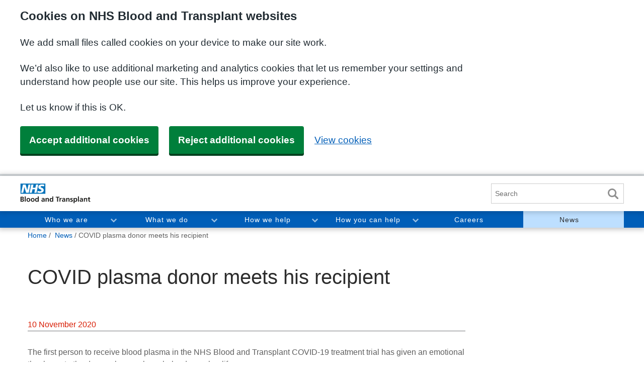

--- FILE ---
content_type: text/html; charset=utf-8
request_url: https://www.nhsbt.nhs.uk/news/covid-plasma-donor-meets-his-recipient/
body_size: 8676
content:

<!DOCTYPE html>
<html lang="en">
<head>
    
    <link rel="dns-prefetch" href="//google-analytics.com" />
    <link rel="dns-prefetch" href="//googletagmanager.com" />
    <link rel="dns-prefetch" href="//facebook.com" />
    <link rel="dns-prefetch" href="//twitter.com" />
    <link rel="dns-prefetch" href="//maxcdn.com" />
    <link rel="dns-prefetch" href="//msecnd.net" />


    
            <link rel='shortcut icon' type='image/x-icon' href='/favicon-corporate.ico' />


    
    
        <script>
            (function (w, d, s, l, i) {
                w[l] = w[l] || []; w[l].push({
                    'gtm.start':
                        new Date().getTime(), event: 'gtm.js'
                }); var f = d.getElementsByTagName(s)[0],
                    j = d.createElement(s), dl = l != 'dataLayer' ? '&l=' + l : ''; j.async = true; j.src =
                        'https://www.googletagmanager.com/gtm.js?id=' + i + dl; f.parentNode.insertBefore(j, f);
                    })(window, document, 'script', 'dataLayer', 'GTM-NG7CKZ');
        </script>


    <!--SVRN: dw0mdwk0001GF 10/12/2025 03:37:24 -->
    <meta charset="utf-8">
<meta http-equiv="X-UA-Compatible" content="IE=edge">

<meta name="viewport" content="width=device-width, initial-scale=1">
<meta name="description" content="The first person to receive blood plasma in the NHS Blood and Transplant COVID-19 treatment trial has given an emotional thank you to the donor who may have helped save her life." />
<meta name="robots" content="FOLLOW, INDEX">
<link rel="canonical" href="/news/covid-plasma-donor-meets-his-recipient/" />

<title>COVID plasma donor meets his recipient - NHS Blood and Transplant</title>

<!-- Twitter Card data -->
<meta name="twitter:site">
<meta name="twitter:title" content="COVID plasma donor meets his recipient">
<meta name="twitter:description" content="The first person to receive blood plasma in the NHS Blood and Transplant COVID-19 treatment trial has given an emotional thank you to the donor who may have helped save her life.">
<!-- Twitter Summary card images must be at least 120x120px -->
    <meta name="twitter:image" content="https://nhsbtdbe.blob.core.windows.net/umbraco-assets-corp/19377/plasma-being-collected-cropped.jpg">

<!-- Open Graph data -->
<meta property="og:title" content="COVID plasma donor meets his recipient" />
<meta property="og:type" content="article" />
<meta property="og:url" content="/news/covid-plasma-donor-meets-his-recipient/" />
    <meta property="og:image" content="https://nhsbtdbe.blob.core.windows.net/umbraco-assets-corp/19377/plasma-being-collected-cropped.jpg" />
<meta property="og:description" content="The first person to receive blood plasma in the NHS Blood and Transplant COVID-19 treatment trial has given an emotional thank you to the donor who may have helped save her life." /> 
<meta property="og:site_name" content="NHS Blood and Transplant" />
    
    


    
    <!--[if lt IE 9]>
        <script src="https://oss.maxcdn.com/html5shiv/3.7.2/html5shiv.min.js"></script>
        <script src="https://oss.maxcdn.com/respond/1.4.2/respond.min.js"></script>
    <![endif]-->


    <link rel="stylesheet" href="https://fd-nhsbt-live.azurefd.net/nhsbtcms/styles/live/1.26.0/build/css/styles.css">

    
</head>

<body class="cms-website corporate">

    
    
        <noscript>
            <iframe src="https://www.googletagmanager.com/ns.html?id=GTM-NG7CKZ"
                    height="0" width="0" style="display:none;visibility:hidden"></iframe>
        </noscript>


    

    <!-- Qualaroo for nhsbt.nhs.uk -->
    <!-- Paste this code right after the <body> tag on every page of your site. -->
    <script type="text/javascript">
        var _kiq = _kiq || [];
        (function () {
            setTimeout(function () {
                var d = document, f = d.getElementsByTagName('script')[0], s = d.createElement('script'); s.type = 'text/javascript';
                s.async = true; s.src = '//s3.amazonaws.com/ki.js/61424/dXJ.js'; f.parentNode.insertBefore(s, f);
            }, 1);
        })();
    </script>
    <!-- End Qualaroo for nhsbt.nhs.uk -->
    <!--Donut#[base64]#-->






<div class="info-banner info-banner--app-banner">
    <div class="container">
        <div class="info-banner__body">
            <div class="info-banner__text">
                Hi there, we see you're using <span id="appBannerPlatform">OS</span>, why not try our app?
            </div>
            <a href="http://www.google.co.uk/" class="btn btn--on-dark btn--download-white" target="_blank" id="appBannerLink">Download</a>
        </div>
    </div>
</div>



<div id="top" class="header-wrapper">
    
    <div class="skip-nav">
        <a href="#page-intro">Skip to main content</a>
    </div>


    
    <header class="primary-header primary-header--blue">
        <div class="container">
            
            <a class="primary-header__logo" href="/">
                        <img src="https://nhsbtdbe.blob.core.windows.net/umbraco-assets-corp/3760/nhsbt-left-align_scaled.svg" alt="NHS Blood and Transplant logo" />
            </a>

            
            <button class="primary-header__menu-btn js-mobile-navigation" aria-label="menu" aria-expanded="false" aria-controls="mainNav">Menu</button>


            
            <form action="/news/covid-plasma-donor-meets-his-recipient/" class="form form--inline search-form global-search global-search-global-search-desktop" enctype="multipart/form-data" method="post">        <fieldset class="form__fieldset">
            <div class="form__item">
                <label class="form__label" for="SearchTermHeader">Search</label>
                <input class="form__control" id="SearchTermHeader" name="SearchTerm" placeholder="Search" type="text" value="" />
            </div>
            <button type="submit" class="btn btn--blue form__btn search-form__btn" id="btnSearchHeader" value="Search">Search</button>
        </fieldset>
<input name='ufprt' type='hidden' value='[base64]' /></form>


            
        </div>
    </header>


    
    <nav class="main-navigation main-navigation--blue js-main-navigation" aria-label="Main Navigation" id="mainNav">
        <div class="container main-navigation-wrap" role="navigation">
            
            <form action="/news/covid-plasma-donor-meets-his-recipient/" class="form form--inline search-form global-search global-search-mobile" enctype="multipart/form-data" method="post">        <fieldset class="form__fieldset">
            <div class="form__item">
                <label class="form__label" for="SearchTermHeader">Search</label>
                <input class="form__control" id="SearchTermHeader" name="SearchTerm" placeholder="Search" type="text" value="" />
            </div>
            <button type="submit" class="btn btn--blue form__btn search-form__btn" id="btnSearchHeader" value="Search">Search</button>
        </fieldset>
<input name='ufprt' type='hidden' value='[base64]' /></form>


            


            <ul class="main-navigation__list-lvl-1">
                



                    <li class="main-navigation__item-lvl-1 js-navigation-target has-children">
                        <a href="/who-we-are/" class="main-navigation__link-lvl-1 js-navigation-trigger">
                            Who we are
                        </a>



<button class="main-navigation__toggle-btn js-navigation-trigger-btn" aria-expanded="false">Toggle Who we are section</button>
<div class="main-navigation__wrapper main-navigation__wrapper--1-col js-navigation-submenu" aria-hidden="true">
    <div class="main-navigation__wrapper-inner">

            <ul class="main-navigation__list-lvl-2">
                <li class="main-navigation__item-lvl-2 js-navigation-mobile-only">
                    <a href="/who-we-are/" class="main-navigation__link-lvl-2">
                        Who we are
                    </a>
                </li>
                    <li class="main-navigation__item-lvl-2">
                        <a href="/who-we-are/performance-and-strategy/" class="main-navigation__link-lvl-2">Performance and strategy</a>
                    </li>
                    <li class="main-navigation__item-lvl-2">
                        <a href="/who-we-are/our-values/" class="main-navigation__link-lvl-2">Our values</a>
                    </li>
                    <li class="main-navigation__item-lvl-2">
                        <a href="/who-we-are/our-board/" class="main-navigation__link-lvl-2">Our board</a>
                    </li>
                    <li class="main-navigation__item-lvl-2">
                        <a href="/who-we-are/our-staff/" class="main-navigation__link-lvl-2">Our staff</a>
                    </li>
                    <li class="main-navigation__item-lvl-2">
                        <a href="/who-we-are/transparency/" class="main-navigation__link-lvl-2">Transparency</a>
                    </li>
                    <li class="main-navigation__item-lvl-2">
                        <a href="/who-we-are/the-nhsbt-charity/" class="main-navigation__link-lvl-2">The NHSBT Charity</a>
                    </li>
            </ul>
    </div>
</div>                    </li>
                    <li class="main-navigation__item-lvl-1 js-navigation-target has-children">
                        <a href="/what-we-do/" class="main-navigation__link-lvl-1 js-navigation-trigger">
                            What we do
                        </a>



<button class="main-navigation__toggle-btn js-navigation-trigger-btn" aria-expanded="false">Toggle What we do section</button>
<div class="main-navigation__wrapper main-navigation__wrapper--1-col js-navigation-submenu" aria-hidden="true">
    <div class="main-navigation__wrapper-inner">

            <ul class="main-navigation__list-lvl-2">
                <li class="main-navigation__item-lvl-2 js-navigation-mobile-only">
                    <a href="/what-we-do/" class="main-navigation__link-lvl-2">
                        What we do
                    </a>
                </li>
                    <li class="main-navigation__item-lvl-2">
                        <a href="/what-we-do/blood-services/" class="main-navigation__link-lvl-2">Blood services</a>
                    </li>
                    <li class="main-navigation__item-lvl-2">
                        <a href="/what-we-do/transplantation-services/" class="main-navigation__link-lvl-2">Transplantation services</a>
                    </li>
                    <li class="main-navigation__item-lvl-2">
                        <a href="/what-we-do/diagnostic-and-therapeutic-services/" class="main-navigation__link-lvl-2">Diagnostic and therapeutic services</a>
                    </li>
                    <li class="main-navigation__item-lvl-2">
                        <a href="/what-we-do/clinical-and-research/" class="main-navigation__link-lvl-2">Clinical and research</a>
                    </li>
            </ul>
    </div>
</div>                    </li>
                    <li class="main-navigation__item-lvl-1 js-navigation-target has-children">
                        <a href="/how-we-help/" class="main-navigation__link-lvl-1 js-navigation-trigger">
                            How we help
                        </a>



<button class="main-navigation__toggle-btn js-navigation-trigger-btn" aria-expanded="false">Toggle How we help section</button>
<div class="main-navigation__wrapper main-navigation__wrapper--1-col js-navigation-submenu" aria-hidden="true">
    <div class="main-navigation__wrapper-inner">

            <ul class="main-navigation__list-lvl-2">
                <li class="main-navigation__item-lvl-2 js-navigation-mobile-only">
                    <a href="/how-we-help/" class="main-navigation__link-lvl-2">
                        How we help
                    </a>
                </li>
                    <li class="main-navigation__item-lvl-2">
                        <a href="/how-we-help/scientific-discovery/" class="main-navigation__link-lvl-2">Scientific discovery</a>
                    </li>
                    <li class="main-navigation__item-lvl-2">
                        <a href="/how-we-help/advanced-therapies/" class="main-navigation__link-lvl-2">Advanced therapies</a>
                    </li>
                    <li class="main-navigation__item-lvl-2">
                        <a href="/how-we-help/service-developments/" class="main-navigation__link-lvl-2">Service developments</a>
                    </li>
                    <li class="main-navigation__item-lvl-2">
                        <a href="/how-we-help/donor-family-care-service/" class="main-navigation__link-lvl-2">Donor Family Care Service</a>
                    </li>
            </ul>
    </div>
</div>                    </li>
                    <li class="main-navigation__item-lvl-1 js-navigation-target has-children">
                        <a href="/how-you-can-help/" class="main-navigation__link-lvl-1 js-navigation-trigger">
                            How you can help
                        </a>



<button class="main-navigation__toggle-btn js-navigation-trigger-btn" aria-expanded="false">Toggle How you can help section</button>
<div class="main-navigation__wrapper main-navigation__wrapper--1-col js-navigation-submenu" aria-hidden="true">
    <div class="main-navigation__wrapper-inner">

            <ul class="main-navigation__list-lvl-2">
                <li class="main-navigation__item-lvl-2 js-navigation-mobile-only">
                    <a href="/how-you-can-help/" class="main-navigation__link-lvl-2">
                        How you can help
                    </a>
                </li>
                    <li class="main-navigation__item-lvl-2">
                        <a href="/how-you-can-help/donate/" class="main-navigation__link-lvl-2">Donate</a>
                    </li>
                    <li class="main-navigation__item-lvl-2">
                        <a href="/how-you-can-help/get-involved/" class="main-navigation__link-lvl-2">Get involved</a>
                    </li>
                    <li class="main-navigation__item-lvl-2">
                        <a href="/how-you-can-help/partners/" class="main-navigation__link-lvl-2">Partners</a>
                    </li>
                    <li class="main-navigation__item-lvl-2">
                        <a href="/how-you-can-help/tell-your-story/" class="main-navigation__link-lvl-2">Tell your story</a>
                    </li>
            </ul>
    </div>
</div>                    </li>
                    <li class="main-navigation__item-lvl-1 js-navigation-target ">
                        <a href="/careers/" class="main-navigation__link-lvl-1 js-navigation-trigger">
                            Careers
                        </a>

                    </li>
                    <li class="main-navigation__item-lvl-1 js-navigation-target is-active ">
                        <a href="/news/" class="main-navigation__link-lvl-1 js-navigation-trigger">
                            News
                        </a>

                    </li>
            </ul>
        </div>
    </nav>


    
</div>
<!--EndDonut-->

    <div class="main" role="main">
<nav class="breadcrumb" aria-label="breadcrumbs" role="navigation">
        <div class="container">
            <p class="breadcrumb__label" id="breadcrumblabel">You are here:</p>
            <ol class="breadcrumb__list" aria-labelledby="breadcrumblabel">
                <li class="breadcrumb__item">
                    <a href="/" class="breadcrumb__link" itemprop="url">
                        <span itemprop="title">Home</span>
                    </a>
                </li>
                        <li class="breadcrumb__item">
                            <a href="/news/" class="breadcrumb__link" itemprop="url">
                                <span itemprop="title">News</span>
                            </a>
                        </li>
                <li class="breadcrumb__item">COVID plasma donor meets his recipient</li>
            </ol>
        </div>
    </nav>
        

<div class="container">
    <div class="page-intro" id="page-intro">
        <div class="container">
            <div class="page-intro__content">
                <h1 class="page-intro__title">COVID plasma donor meets his recipient</h1>

            </div>
        </div>
    </div>
</div>

<div class="container">
    <div class="row clearfix">
        <div class="col-md-9 column">
            <div data-container="true">
                <div class="row clearfix">
                    <div class="col-md-12 column">
                        <!-- Date and share -->
                        <div class="info-and-share">
                                <span class="listing-item__date">10 November 2020</span>
                                                    </div>
                        
                        


    <div  data-container="true">
        <div class="row clearfix">
            <div class="col-md-12 column">
                <div >
                                
<div class="grid-text" data-mh="grid-text">
    <p>The first person to receive blood plasma in the NHS Blood and Transplant COVID-19 treatment trial has given an emotional thank you to the donor who may have helped save her life.</p>
<p>Kugan Kugathas, 47, a charge nurse for Epsom &amp; St Helier Hospital Trust, from Sutton in Greater London, donated his plasma at NHS Blood and Transplant’s Tooting Donor Centre in April, after recovering from the virus.</p>
<p>His antibody-rich plasma was used in May to treat Ann Kitchen, 63 from Lambeth, who was in intensive care with COVID-19 at St Thomas’ Hospital. She was the first person in England to receive convalescent plasma.</p>
</div>


                                
    <figure class="media media--full-width">
            <img class="media__obj" src="https://nhsbtdbe.blob.core.windows.net/umbraco-assets-corp/20484/plasma-donor-meets-recipient.jpg" alt="">

            <figcaption class="media__caption">Recipient Ann Kitchen meets her donor, Kugan Kugathas</figcaption>
    </figure>



                                
<div class="grid-text" data-mh="grid-text">
    <p>NHS Blood and Transplant and Guy's and St Thomas' NHS Foundation Trust worked together to enable Ann to speak to the man who may have helped save her life. <a href="#notes" title="Article notes">(1)</a></p>
<p>Kugan spoke to Ann at home via Zoom from the Tooting Donor Centre.</p>
<p>Ann told Kugan: “It's amazing to see your face. There are not words on earth to describe how I feel. You are my guardian angel."</p>
<p>She added: “I am so thankful to Kugan and everyone else who is donating plasma. It’s been lovely to speak to the man who might have helped save my life. I just wanted to say ‘thank you’ to him for what he did. Seeing the plasma, it was like liquid gold coming into me.”</p>
<p>Kugan said: “It’s been amazing to meet Ann because I might have helped save her life. I am happy to donate and do my part. If you can donate, it’s a way to help others. I would say to other people who’ve had coronavirus - go for it and donate. It’s easy and you could save a life.”</p>
<p><a rel="noopener noreferrer" href="https://twitter.com/BBCBreakfast/status/1326184086826868738?ref_src=twsrc%5Egoogle%7Ctwcamp%5Eserp%7Ctwgr%5Etweet" target="_blank" title="Watch a video of Ann's thank you to Kugan on BBC Breakfast's Twitter">Watch a video of Ann's thank you to Kugan on BBC Breakfast's Twitter</a></p>
<h2>Plasma trials</h2>
<p>NHSBT is collaborating with more than 200 hospitals through the RECOVERY and REMAP-CAP trials. The trials will determine whether the antibody-rich blood plasma found in people who’ve had coronavirus - known as convalescent plasma - could be an effective treatment for general use in the NHS.</p>
<p><span class="img-right"><img id="__mcenew" src="https://nhsbtdbe.blob.core.windows.net/umbraco-assets-corp/19377/plasma-being-collected-cropped.jpg?width=349&amp;height=327" alt="" width="349" height="327" data-udi="umb://media/8c764eedac4f467b97c2e9fcb82bca21" /></span>The plasma is transfused into patients who are struggling to develop their own immune response.</p>
<p>The antibodies could slow or stop the virus spreading, which could save lives.</p>
<p>People can <a data-udi="umb://document/9fb6aa8e8e5642d89e652ec4fe8b2860" href="#" title="Register your interest in donating convalescent plasma">register to donate online</a>.</p>
<p>Around 10,000 units of high antibody plasma have now been collected.</p>
<p>Professor Dave Roberts, Associate Medical Director for Blood Donation at NHS Blood and Transplant, said: “We are so grateful to people like Kugan who have donated their plasma, but we urgently need more donors to come forward today. This will provide plasma for the trial and, if it works, help make it available for as many people as possible in the NHS as a treatment for COVID-19.”</p>
<p>Dr Manu Shankar-Hari, Consultant in Intensive Care Medicine at Guy’s and St Thomas’, said: “Convalescent plasma is a promising treatment that could help patients whose bodies aren’t producing enough antibodies to curb COVID-19, and we need plasma for trials to help us to understand whether this treatment helps patients. We are incredibly grateful to all the people like Kugan who donate blood plasma, and to our patients, like Ann, who are taking part in COVID-19 trials.”</p>
<p>Anyone aged 18 years or over who has had COVID-19 can register to donate blood plasma.</p>
<h3>Donating plasma</h3>
<p>NHSBT especially needs more male and BAME donors to come forward as their plasma is more likely to contain the higher levels of antibodies required.</p>
<p>Donating is easy. It takes 45 minutes and the whole appointment, including time for snacks, lasts approximately 1 hour and 15 minutes.</p>
<p>By the end of this year, there will be 42 plasma donation centres across England so that 80% of potential donors can reach one within 45 minutes.</p>
<p>If you’ve had confirmed coronavirus or the symptoms, you can <a data-udi="umb://document/9fb6aa8e8e5642d89e652ec4fe8b2860" href="#" title="Register your interest in donating convalescent plasma">volunteer today to donate plasma by completing our online form</a>.</p>
<h4><a id="notes"></a>Notes</h4>
<ol>
<li>Every plasma donation has a unique tracking code which, with agreement from the donor and recipient, and cooperation from the hospital, transfusion laboratory, NHSBT consultants and donor records teams, uniquely enabled Kugan and Ann to meet.</li>
</ol>
<p> </p>
<p> </p>
<p> </p>
</div>


                </div>
            </div>        </div>
    </div>


                    </div>
                </div>
            </div>
        </div>

        <div class="col-md-3 column">
            <div data-container="true">
                <div class="row clearfix">
                    <div class="col-md-12 column">
                        
                        


    <div  data-container="true">
        <div class="row clearfix">
            <div class="col-md-12 column">
                <div >
                                



                                

                </div>
            </div>        </div>
    </div>


                    </div>
                </div>
            </div>
        </div>
    </div>
</div>

    </div>

    <footer class="footer footer--blue">
    <a class="b2t" href="#top">Back to top</a>
    <div class="container">
<nav class="footer-nav" aria-label="Footer Navigation">
             <ul class="footer-nav__list">
                     <li class="footer-nav__item">
                         <a href="/contact-us/" class="footer-nav__link" title="Contact us" target="_top">
                             Contact us
                         </a>
                     </li>
                     <li class="footer-nav__item">
                         <a href="/accessibility/" class="footer-nav__link" title="Accessibility statement" target="_top">
                             Accessibility statement
                         </a>
                     </li>
                     <li class="footer-nav__item">
                         <a href="/cookies/" class="footer-nav__link" title="Cookies" target="_top">
                             Cookies
                         </a>
                     </li>
                     <li class="footer-nav__item">
                         <a href="/privacy/" class="footer-nav__link" title="Privacy" target="_top">
                             Privacy
                         </a>
                     </li>
                     <li class="footer-nav__item">
                         <a href="https://careers.nhsbt.nhs.uk/" class="footer-nav__link" title="Jobs" target="_blank">
                             Jobs
                         </a>
                     </li>
                     <li class="footer-nav__item">
                         <a href="/who-we-are/our-values/diversity-and-inclusion/" class="footer-nav__link" title="Diversity and inclusion" target="_top">
                             Diversity and inclusion
                         </a>
                     </li>
                     <li class="footer-nav__item">
                         <a href="/site-map/" class="footer-nav__link" title="Site map" target="_top">
                             Site map
                         </a>
                     </li>
             </ul>
         </nav>
        <div class="footer-contact">
            <div class="footer-tel">
            </div>
                <div class="footer-social">
                            <a class="footer-social__link" href="https://www.facebook.com/nhsbloodandtransplant/" target="_blank" title="NHS Blood and Transplant Facebook page - this link will open in a new window">
                                    <img class="footer-social__image" src="https://nhsbtdbe.blob.core.windows.net/umbraco-assets-corp/33114/facebook-45px-1.svg" alt=""/>
                                    <img class="footer-social__image-hover" src="https://nhsbtdbe.blob.core.windows.net/umbraco-assets-corp/33115/facebook-hover-45px-1.svg" alt=""/>
                            </a>
                            <a class="footer-social__link" href="https://twitter.com/NHSBT" target="_blank" title="NHS Blood and Transplant X account - this link will open in a new window">
                                    <img class="footer-social__image" src="https://nhsbtdbe.blob.core.windows.net/umbraco-assets-corp/33110/x-45px-2.svg" alt=""/>
                                    <img class="footer-social__image-hover" src="https://nhsbtdbe.blob.core.windows.net/umbraco-assets-corp/33111/x-hover-45px-1.svg" alt=""/>
                            </a>
                            <a class="footer-social__link" href="https://www.youtube.com/@nhsbloodandtransplant3483/videos" target="_blank" title="NHS Blood and Transplant YouTube channel - this link will open in a new window">
                                    <img class="footer-social__image" src="https://nhsbtdbe.blob.core.windows.net/umbraco-assets-corp/33108/youtube-45px-1.svg" alt=""/>
                                    <img class="footer-social__image-hover" src="https://nhsbtdbe.blob.core.windows.net/umbraco-assets-corp/33109/youtube-hover-45px-2.svg" alt=""/>
                            </a>
                            <a class="footer-social__link" href="https://uk.linkedin.com/company/nhs-blood-and-transplant" target="_blank" title="NHS Blood and Transplant LinkedIn page - this link will open in a new window">
                                    <img class="footer-social__image" src="https://nhsbtdbe.blob.core.windows.net/umbraco-assets-corp/33112/linkedin-45px-2.svg" alt=""/>
                                    <img class="footer-social__image-hover" src="https://nhsbtdbe.blob.core.windows.net/umbraco-assets-corp/33113/linkedin-hover-45px-1.svg" alt=""/>
                            </a>
                </div>
        </div>
            <nav class="dept-buttons" aria-label="NHS BT websites navigation">
                <ul class="dept-buttons__list">
                        <li class="dept-buttons__item">
                                <a class="dept-buttons__link dept-buttons__link--red dept-buttons__link--text" href="https://www.blood.co.uk/" target="_blank">
                                    <span class="dept-buttons__text">Blood Donation</span>
                                </a>
                        </li>
                        <li class="dept-buttons__item">
                                <a class="dept-buttons__link dept-buttons__link--pink dept-buttons__link--text" href="https://www.organdonation.nhs.uk/" target="_blank">
                                    <span class="dept-buttons__text">Organ Donation</span>
                                </a>
                        </li>
                        <li class="dept-buttons__item">
                                <a class="dept-buttons__link dept-buttons__link--orange dept-buttons__link--text" href="http://platelets.blood.co.uk/" target="_blank">
                                    <span class="dept-buttons__text">Platelet Donation</span>
                                </a>
                        </li>
                        <li class="dept-buttons__item">
                                <a class="dept-buttons__link dept-buttons__link--blue dept-buttons__link--text" href="https://www.blood.co.uk/plasma/" target="_blank">
                                    <span class="dept-buttons__text">Plasma Donation</span>
                                </a>
                        </li>
                        <li class="dept-buttons__item">
                                <a class="dept-buttons__link dept-buttons__link--blue dept-buttons__link--text" href="https://careers.nhsbt.nhs.uk/" target="_blank">
                                    <span class="dept-buttons__text">Careers</span>
                                </a>
                        </li>
                        <li class="dept-buttons__item">
                                <a class="dept-buttons__link dept-buttons__link--blue dept-buttons__link--text" href="http://www.odt.nhs.uk/" target="_blank">
                                    <span class="dept-buttons__text">ODT Clinical</span>
                                </a>
                        </li>
                </ul>
            </nav>

        <a class="footer__logo" href="/">
           <img src="https://nhsbtdbe.blob.core.windows.net/umbraco-assets-corp/corporate-logos/NHSBT.png" alt="NHSBT Corporate Logo" title="NHS Blood and Transplant">
        </a>
    </div>

</footer>

    <script src="/Scripts/jquery-1.11.3.min.js"></script>
    <script src="/Scripts/jquery.validate.min.js"></script>
    <script src="/Scripts/jquery.validate.unobtrusive.min.js"></script>
    <script src="/Scripts/jquery.unobtrusive-ajax.min.js"></script>
    <script src="/Scripts/custom-script.js" type="text/javascript"></script>

    

    <script>
        function resizeText(multiplier) {
            if (document.body.style.fontSize === "") {
                document.body.style.fontSize = "1.0em";
            }
            document.body.style.fontSize = parseFloat(document.body.style.fontSize) + (multiplier * 0.2) + "em";
        }
        // extend jquery range validator to work for required checkboxes
        var defaultRangeValidator = $.validator.methods.range;
        $.validator.methods.range = function (value, element, param) {
            if (element.type === 'checkbox') {
                // if it's a checkbox return true if it is checked
                return element.checked;
            } else {
                // otherwise run the default validation function
                return defaultRangeValidator.call(this, value, element, param);
            }
        }

        var bloodPortalUrl = 'http://localhost:3000';
    </script>

    
    
    

    <script src="https://fd-nhsbt-live.azurefd.net/nhsbtcms/styles/live/1.26.0/build/js/libs.js"></script>
    <script src="https://fd-nhsbt-live.azurefd.net/nhsbtcms/styles/live/1.26.0/build/js/scripts.js"></script>
<script type="text/javascript" src="/_Incapsula_Resource?SWJIYLWA=719d34d31c8e3a6e6fffd425f7e032f3&ns=2&cb=189879848" async></script></body>

</html>

--- FILE ---
content_type: text/css
request_url: https://fd-nhsbt-live.azurefd.net/nhsbtcms/styles/live/1.26.0/build/css/styles.css
body_size: 357946
content:
@charset "UTF-8";.sg{margin:0;padding:0;border:0}.sg.sg-wrapper{max-width:1200px!important}.sg-item{box-sizing:border-box;font-family:Arial,Helvetica,sans-serif;font-size:16px}.sg-item *{box-sizing:inherit}.sg-black-bg{background-color:#000;padding:20px}.sg-grey-bg{background-color:#f4f4f4;padding:20px}

/*! normalize.css v4.0.0 | MIT License | github.com/necolas/normalize.css */html{font-family:sans-serif;-ms-text-size-adjust:100%;-webkit-text-size-adjust:100%}body{margin:0}article,aside,details,figcaption,figure,footer,header,main,menu,nav,section,summary{display:block}audio,canvas,progress,video{display:inline-block}audio:not([controls]){display:none;height:0}progress{vertical-align:baseline}[hidden],template{display:none}a{background-color:transparent}a:active,a:hover{outline-width:0}abbr[title]{border-bottom:none;text-decoration:underline;text-decoration:underline dotted}b,strong{font-weight:inherit;font-weight:bolder}dfn{font-style:italic}h1{font-size:2em;margin:.67em 0}mark{background-color:#ff0;color:#000}small{font-size:80%}sub,sup{font-size:75%;line-height:0;position:relative;vertical-align:baseline}sub{bottom:-.25em}sup{top:-.5em}img{border-style:none}svg:not(:root){overflow:hidden}code,kbd,pre,samp{font-family:monospace,monospace;font-size:1em}figure{margin:1em 40px}hr{box-sizing:content-box;height:0;overflow:visible}button,input,select,textarea{font:inherit}optgroup{font-weight:600}button,input,select{overflow:visible}button,input,select,textarea{margin:0}button,select{text-transform:none}[type=button],[type=reset],[type=submit],button{cursor:pointer}[disabled]{cursor:default}[type=reset],[type=submit],button,html [type=button]{-webkit-appearance:button}button::-moz-focus-inner,input::-moz-focus-inner{border:0;padding:0}button:-moz-focusring,input:-moz-focusring{outline:1px dotted ButtonText}fieldset{border:1px solid silver;margin:0 2px;padding:.35em .625em .75em}legend{box-sizing:border-box;color:inherit;display:table;max-width:100%;padding:0;white-space:normal}textarea{overflow:auto}[type=checkbox],[type=radio]{box-sizing:border-box;padding:0}[type=number]::-webkit-inner-spin-button,[type=number]::-webkit-outer-spin-button{height:auto}[type=search]{-webkit-appearance:textfield}[type=search]::-webkit-search-cancel-button,[type=search]::-webkit-search-decoration{-webkit-appearance:none}html{font-size:10px;-webkit-tap-highlight-color:rgba(0,0,0,0);box-sizing:border-box;position:relative;overflow-x:hidden}*,:after,:before{box-sizing:inherit}body{line-height:1.5;font-family:Arial,Helvetica,sans-serif;font-size:16px;font-size:1.6rem;color:#5f5f5f;background-color:#fff;-webkit-font-smoothing:antialiased;-moz-osx-font-smoothing:grayscale}#user-status-iframe{display:none}.main{position:relative;z-index:600}img{max-width:100%;height:auto;display:block;-ms-interpolation-mode:bicubic}.grid-placeholder{text-align:center;font-family:Arial,Helvetica,sans-serif;font-size:16px;color:#5f5f5f;background-color:#f4f4f4;padding:15px;margin-bottom:15px}.container,[data-container]{margin-right:auto;margin-left:auto;padding-left:15px;padding-right:15px;max-width:1200px}.container:after,.container:before,[data-container]:after,[data-container]:before{content:" ";display:table}.container:after,[data-container]:after{clear:both}.container .container,[data-container] .container{padding:0}.container.narrow-grid,[data-container].narrow-grid{max-width:788px}.container.full-width-grid,[data-container].full-width-grid{overflow-x:hidden;max-width:none;padding:0}[data-container]{margin-bottom:15px}.row{box-sizing:border-box;margin-left:-15px;margin-right:-15px;position:relative}.row:after,.row:before{content:" ";display:table}.row:after{clear:both}.row .col-md-3 .row{margin-left:0;margin-right:0}.col-md-3 .col-md-12,.col-md-3 .container,.col-md-3 [data-container],.col-md-9 .col-md-12{padding:0}.col-lg-1,.col-lg-2,.col-lg-3,.col-lg-4,.col-lg-5,.col-lg-6,.col-lg-7,.col-lg-8,.col-lg-9,.col-lg-10,.col-lg-11,.col-lg-12,.col-md-1,.col-md-2,.col-md-3,.col-md-4,.col-md-5,.col-md-6,.col-md-7,.col-md-8,.col-md-9,.col-md-10,.col-md-11,.col-md-12,.col-sm-1,.col-sm-2,.col-sm-3,.col-sm-4,.col-sm-5,.col-sm-6,.col-sm-7,.col-sm-8,.col-sm-9,.col-sm-10,.col-sm-11,.col-sm-12,.col-xs-1,.col-xs-2,.col-xs-3,.col-xs-4,.col-xs-5,.col-xs-6,.col-xs-7,.col-xs-8,.col-xs-9,.col-xs-10,.col-xs-11,.col-xs-12{position:relative;min-height:1px;padding-left:15px;padding-right:15px}.col-xs-1,.col-xs-2,.col-xs-3,.col-xs-4,.col-xs-5,.col-xs-6,.col-xs-7,.col-xs-8,.col-xs-9,.col-xs-10,.col-xs-11,.col-xs-12{float:left}.col-xs-1{width:8.33333%}.col-xs-2{width:16.66667%}.col-xs-3{width:25%}.col-xs-4{width:33.33333%}.col-xs-5{width:41.66667%}.col-xs-6{width:50%}.col-xs-7{width:58.33333%}.col-xs-8{width:66.66667%}.col-xs-9{width:75%}.col-xs-10{width:83.33333%}.col-xs-11{width:91.66667%}.col-xs-12{width:100%}.col-xs-pull-0{right:0}.col-xs-pull-1{right:8.33333%}.col-xs-pull-2{right:16.66667%}.col-xs-pull-3{right:25%}.col-xs-pull-4{right:33.33333%}.col-xs-pull-5{right:41.66667%}.col-xs-pull-6{right:50%}.col-xs-pull-7{right:58.33333%}.col-xs-pull-8{right:66.66667%}.col-xs-pull-9{right:75%}.col-xs-pull-10{right:83.33333%}.col-xs-pull-11{right:91.66667%}.col-xs-pull-12{right:100%}.col-xs-push-0{left:0}.col-xs-push-1{left:8.33333%}.col-xs-push-2{left:16.66667%}.col-xs-push-3{left:25%}.col-xs-push-4{left:33.33333%}.col-xs-push-5{left:41.66667%}.col-xs-push-6{left:50%}.col-xs-push-7{left:58.33333%}.col-xs-push-8{left:66.66667%}.col-xs-push-9{left:75%}.col-xs-push-10{left:83.33333%}.col-xs-push-11{left:91.66667%}.col-xs-push-12{left:100%}.col-xs-offset-0{margin-left:0}.col-xs-offset-1{margin-left:8.33333%}.col-xs-offset-2{margin-left:16.66667%}.col-xs-offset-3{margin-left:25%}.col-xs-offset-4{margin-left:33.33333%}.col-xs-offset-5{margin-left:41.66667%}.col-xs-offset-6{margin-left:50%}.col-xs-offset-7{margin-left:58.33333%}.col-xs-offset-8{margin-left:66.66667%}.col-xs-offset-9{margin-left:75%}.col-xs-offset-10{margin-left:83.33333%}.col-xs-offset-11{margin-left:91.66667%}.col-xs-offset-12{margin-left:100%}@media (min-width:540px){.col-sm-1,.col-sm-2,.col-sm-3,.col-sm-4,.col-sm-5,.col-sm-6,.col-sm-7,.col-sm-8,.col-sm-9,.col-sm-10,.col-sm-11,.col-sm-12{float:left}.col-sm-1{width:8.33333%}.col-sm-2{width:16.66667%}.col-sm-3{width:25%}.col-sm-4{width:33.33333%}.col-sm-5{width:41.66667%}.col-sm-6{width:50%}.col-sm-7{width:58.33333%}.col-sm-8{width:66.66667%}.col-sm-9{width:75%}.col-sm-10{width:83.33333%}.col-sm-11{width:91.66667%}.col-sm-12{width:100%}.col-sm-pull-0{right:0}.col-sm-pull-1{right:8.33333%}.col-sm-pull-2{right:16.66667%}.col-sm-pull-3{right:25%}.col-sm-pull-4{right:33.33333%}.col-sm-pull-5{right:41.66667%}.col-sm-pull-6{right:50%}.col-sm-pull-7{right:58.33333%}.col-sm-pull-8{right:66.66667%}.col-sm-pull-9{right:75%}.col-sm-pull-10{right:83.33333%}.col-sm-pull-11{right:91.66667%}.col-sm-pull-12{right:100%}.col-sm-push-0{left:0}.col-sm-push-1{left:8.33333%}.col-sm-push-2{left:16.66667%}.col-sm-push-3{left:25%}.col-sm-push-4{left:33.33333%}.col-sm-push-5{left:41.66667%}.col-sm-push-6{left:50%}.col-sm-push-7{left:58.33333%}.col-sm-push-8{left:66.66667%}.col-sm-push-9{left:75%}.col-sm-push-10{left:83.33333%}.col-sm-push-11{left:91.66667%}.col-sm-push-12{left:100%}.col-sm-offset-0{margin-left:0}.col-sm-offset-1{margin-left:8.33333%}.col-sm-offset-2{margin-left:16.66667%}.col-sm-offset-3{margin-left:25%}.col-sm-offset-4{margin-left:33.33333%}.col-sm-offset-5{margin-left:41.66667%}.col-sm-offset-6{margin-left:50%}.col-sm-offset-7{margin-left:58.33333%}.col-sm-offset-8{margin-left:66.66667%}.col-sm-offset-9{margin-left:75%}.col-sm-offset-10{margin-left:83.33333%}.col-sm-offset-11{margin-left:91.66667%}.col-sm-offset-12{margin-left:100%}}@media (min-width:992px){.col-md-1,.col-md-2,.col-md-3,.col-md-4,.col-md-5,.col-md-6,.col-md-7,.col-md-8,.col-md-9,.col-md-10,.col-md-11,.col-md-12{float:left}.col-md-1{width:8.33333%}.col-md-2{width:16.66667%}.col-md-3{width:25%}.col-md-4{width:33.33333%}.col-md-5{width:41.66667%}.col-md-6{width:50%}.col-md-7{width:58.33333%}.col-md-8{width:66.66667%}.col-md-9{width:75%}.col-md-10{width:83.33333%}.col-md-11{width:91.66667%}.col-md-12{width:100%}.col-md-pull-0{right:0}.col-md-pull-1{right:8.33333%}.col-md-pull-2{right:16.66667%}.col-md-pull-3{right:25%}.col-md-pull-4{right:33.33333%}.col-md-pull-5{right:41.66667%}.col-md-pull-6{right:50%}.col-md-pull-7{right:58.33333%}.col-md-pull-8{right:66.66667%}.col-md-pull-9{right:75%}.col-md-pull-10{right:83.33333%}.col-md-pull-11{right:91.66667%}.col-md-pull-12{right:100%}.col-md-push-0{left:0}.col-md-push-1{left:8.33333%}.col-md-push-2{left:16.66667%}.col-md-push-3{left:25%}.col-md-push-4{left:33.33333%}.col-md-push-5{left:41.66667%}.col-md-push-6{left:50%}.col-md-push-7{left:58.33333%}.col-md-push-8{left:66.66667%}.col-md-push-9{left:75%}.col-md-push-10{left:83.33333%}.col-md-push-11{left:91.66667%}.col-md-push-12{left:100%}.col-md-offset-0{margin-left:0}.col-md-offset-1{margin-left:8.33333%}.col-md-offset-2{margin-left:16.66667%}.col-md-offset-3{margin-left:25%}.col-md-offset-4{margin-left:33.33333%}.col-md-offset-5{margin-left:41.66667%}.col-md-offset-6{margin-left:50%}.col-md-offset-7{margin-left:58.33333%}.col-md-offset-8{margin-left:66.66667%}.col-md-offset-9{margin-left:75%}.col-md-offset-10{margin-left:83.33333%}.col-md-offset-11{margin-left:91.66667%}.col-md-offset-12{margin-left:100%}}@media (min-width:1200px){.col-lg-1,.col-lg-2,.col-lg-3,.col-lg-4,.col-lg-5,.col-lg-6,.col-lg-7,.col-lg-8,.col-lg-9,.col-lg-10,.col-lg-11,.col-lg-12{float:left}.col-lg-1{width:8.33333%}.col-lg-2{width:16.66667%}.col-lg-3{width:25%}.col-lg-4{width:33.33333%}.col-lg-5{width:41.66667%}.col-lg-6{width:50%}.col-lg-7{width:58.33333%}.col-lg-8{width:66.66667%}.col-lg-9{width:75%}.col-lg-10{width:83.33333%}.col-lg-11{width:91.66667%}.col-lg-12{width:100%}.col-lg-pull-0{right:0}.col-lg-pull-1{right:8.33333%}.col-lg-pull-2{right:16.66667%}.col-lg-pull-3{right:25%}.col-lg-pull-4{right:33.33333%}.col-lg-pull-5{right:41.66667%}.col-lg-pull-6{right:50%}.col-lg-pull-7{right:58.33333%}.col-lg-pull-8{right:66.66667%}.col-lg-pull-9{right:75%}.col-lg-pull-10{right:83.33333%}.col-lg-pull-11{right:91.66667%}.col-lg-pull-12{right:100%}.col-lg-push-0{left:0}.col-lg-push-1{left:8.33333%}.col-lg-push-2{left:16.66667%}.col-lg-push-3{left:25%}.col-lg-push-4{left:33.33333%}.col-lg-push-5{left:41.66667%}.col-lg-push-6{left:50%}.col-lg-push-7{left:58.33333%}.col-lg-push-8{left:66.66667%}.col-lg-push-9{left:75%}.col-lg-push-10{left:83.33333%}.col-lg-push-11{left:91.66667%}.col-lg-push-12{left:100%}.col-lg-offset-0{margin-left:0}.col-lg-offset-1{margin-left:8.33333%}.col-lg-offset-2{margin-left:16.66667%}.col-lg-offset-3{margin-left:25%}.col-lg-offset-4{margin-left:33.33333%}.col-lg-offset-5{margin-left:41.66667%}.col-lg-offset-6{margin-left:50%}.col-lg-offset-7{margin-left:58.33333%}.col-lg-offset-8{margin-left:66.66667%}.col-lg-offset-9{margin-left:75%}.col-lg-offset-10{margin-left:83.33333%}.col-lg-offset-11{margin-left:91.66667%}.col-lg-offset-12{margin-left:100%}}@media screen and (min-width:0) and (max-width:539px){.page-wrapper{overflow-x:hidden}.full-bleed--xs{padding-left:0!important;padding-right:0!important}}.h1,.h2,.h3,.h4,.h5,h1,h2,h3,h4,h5{font-family:Arial,Helvetica,sans-serif;font-weight:300;font-style:normal;line-height:1.2;color:#2c2c2c;margin:0}.h1,h1{font-size:40px;font-size:4rem;margin:0 0 30px}.h2,h2{font-size:34px;font-size:3.4rem}.h3,h3{font-size:30px;font-size:3rem}.h4,h4{font-size:28px;font-size:2.8rem}.h5,h5{font-size:25px;font-size:2.5rem}.h2,.h3,.h4,.h5,h2,h3,h4,h5{margin:0 0 7.5px}h2>a{color:#2c2c2c;text-decoration:none}h2>a:hover{color:#2c2c2c;text-decoration:underline}p{line-height:1.5;margin:0 0 22.5px}.meta-text{font-size:12px;font-size:1.2rem;line-height:20px}.lead-text{font-size:25px;font-size:2.5rem;color:#2c2c2c}.pull-text{font-size:32px;font-size:3.2rem;font-style:italic;line-height:48px}.dim-text{opacity:.6}.centered-text{text-align:center}ol,ul{margin-bottom:5px}li{margin-bottom:0}a{color:#005eb8}a:hover{color:#a66704;text-decoration:underline}a:focus{outline:none;background-color:#ffeb3b}.grid-text{margin-bottom:36px}@media screen and (min-width:992px){.grid-text{max-width:100%;font-size:1.6rem}}.img-left{position:relative;float:left;margin:15px 30px 15px 0}@media (max-width:540px){.img-left{margin:15px 0;width:100%}}.img-left span{position:absolute;bottom:0;left:0;width:100%;font-style:italic;font-size:14px;font-size:1.4rem;color:#fff;background-color:rgba(0,0,0,.3);padding:2px 5px}.img-right{position:relative;float:right;margin:15px 0 15px 30px}@media (max-width:540px){.img-right{margin:15px 0;width:100%}}.img-right span{position:absolute;bottom:0;left:0;width:100%;font-style:italic;font-size:14px;font-size:1.4rem;color:#fff;background-color:rgba(0,0,0,.3);padding:2px 5px}.img-centered{position:relative;margin-left:auto;margin-right:auto}.img-centered span{position:absolute;bottom:0;left:0;width:100%;font-style:italic;font-size:14px;font-size:1.4rem;color:#fff;background-color:rgba(0,0,0,.3);padding:2px 5px}.list-icon,.list-icon-bullet,.list-icon-calendar,.list-icon-cross,.list-icon-hourglass,.list-icon-minus,.list-icon-number,.list-icon-plus,.list-icon-spanner,.list-icon-tick{position:relative;list-style-type:none}.list-icon-bullet:before,.list-icon-calendar:before,.list-icon-cross:before,.list-icon-hourglass:before,.list-icon-minus:before,.list-icon-number:before,.list-icon-plus:before,.list-icon-spanner:before,.list-icon-tick:before,.list-icon:before{content:"";display:block;position:absolute;top:.5em;left:-20px;transform:translateY(-50%);background-color:#fff}.list-icon-tick:before{width:16.875px;height:13.5px;background-position:-8379px -15px;background-size:14841px 133.5px;background-image:url(../sprites/sprite.svg);left:-22px}.no-svg .list-icon-tick:before{background-image:url(../sprites/sprite.png)}.list-icon-cross:before{width:13.5px;height:13.5px;background-position:-8133.03671px -16.04278px;background-size:14857.50834px 142.78075px;background-image:url(../sprites/sprite.svg)}.no-svg .list-icon-cross:before{background-image:url(../sprites/sprite.png)}.list-icon-hourglass:before{width:9.7px;height:18px;background-position:-10890px -20px;background-size:19788px 178px;background-image:url(../sprites/sprite.svg);left:-19px}.no-svg .list-icon-hourglass:before{background-image:url(../sprites/sprite.png)}.list-icon-minus:before{width:13.5px;height:4.5px;background-position:-8205px -15px;background-size:14841px 133.5px;background-image:url(../sprites/sprite.svg);left:-25px;top:.53em}.no-svg .list-icon-minus:before{background-image:url(../sprites/sprite.png)}.list-icon-plus:before{width:13.5px;height:13.5px;background-position:-8292px -15px;background-size:14841px 133.5px;background-image:url(../sprites/sprite.svg)}.no-svg .list-icon-plus:before{background-image:url(../sprites/sprite.png)}.list-icon-bullet:before{width:6px;height:6px;background-position:-10730px -20px;background-size:19788px 178px;background-image:url(../sprites/sprite.svg);top:9px;left:-16px}.no-svg .list-icon-bullet:before{background-image:url(../sprites/sprite.png)}.list-icon-number:before{width:18px;height:18px;background-position:-10998px -20px;background-size:19788px 178px;background-image:url(../sprites/sprite.svg);left:-25px}.no-svg .list-icon-number:before{background-image:url(../sprites/sprite.png)}.list-icon-calendar:before{width:15.84px;height:18px;background-position:-10776px -20px;background-size:19788px 178px;background-image:url(../sprites/sprite.svg);left:-25px}.no-svg .list-icon-calendar:before{background-image:url(../sprites/sprite.png)}.list-icon-spanner:before{width:18px;height:18px;background-position:-11114px -20px;background-size:19788px 178px;background-image:url(../sprites/sprite.svg);left:-25px}.no-svg .list-icon-spanner:before{background-image:url(../sprites/sprite.png)}.blockquote.left{text-align:left}.blockquote.left p{padding:15px 0}.blockquote.centered{text-align:center}.blockquote.right{text-align:right}.blockquote.right p{padding:15px 0}.btn{display:inline-block;vertical-align:middle;cursor:pointer;font-size:16px;font-size:1.6rem;text-align:center;font-family:Arial,Helvetica,sans-serif;background-color:transparent;border:1px solid #5f5f5f;border-radius:3px;padding:8px 16px;margin:0;transition:all .2s linear 0s}.btn,.btn:hover{color:#5f5f5f;text-decoration:none}.btn:hover{box-shadow:0 3px 6px rgba(0,0,0,.3)}.asset-cards--blue .btn,.btn.btn--blue,.card--blue .btn,.form-pod--blue .btn{color:#005eb8;border-color:#005eb8}.asset-cards--red .btn,.btn.btn--red,.card--red .btn,.form-pod--red .btn{color:#d81e05;border-color:#d81e05}.asset-cards--pink .btn,.btn.btn--pink,.card--pink .btn,.form-pod--pink .btn{color:#d72d88;border-color:#d72d88}.asset-cards--orange .btn,.btn.btn--orange,.card--orange .btn,.form-pod--orange .btn{color:#e28c05;border-color:#e28c05}.asset-cards--green .btn,.btn.btn--green,.card--green .btn,.form-pod--green .btn{color:#178a11;border-color:#178a11}.asset-cards--purple .btn,.btn.btn--purple,.card--purple .btn,.form-pod--purple .btn{color:#56008c;border-color:#56008c}.btn:disabled{opacity:.4;cursor:default;pointer-events:none}.btn:active{background-color:#56008c;border-color:#56008c}.btn:focus{background:transparent;border-color:#ffeb3b;box-shadow:0 0 2px 2px #ffeb3b}.btn--block{display:block;width:100%}.btn--large{padding:16px 24px}.btn--solid{color:#fff;background-color:#5f5f5f}.btn--solid:hover{color:#fff;background-color:#005eb8}.btn--solid:active{background-color:#56008c}.asset-cards--blue .btn--solid.btn,.btn--solid.btn--blue,.card--blue .btn--solid.btn,.form-pod--blue .btn--solid.btn{color:#fff;background-color:#005eb8}.asset-cards--blue .btn--solid.btn:hover,.btn--solid.btn--blue:hover,.card--blue .btn--solid.btn:hover,.card--blue:hover .btn--solid.btn,.form-pod--blue .btn--solid.btn:hover{background-color:#001d39}.asset-cards--blue .btn--solid.btn:active,.btn--solid.btn--blue:active,.card--blue .btn--solid.btn:active,.form-pod--blue .btn--solid.btn:active{background-color:#56008c}.asset-cards--red .btn--solid.btn,.btn--solid.btn--red,.card--red .btn--solid.btn,.form-pod--red .btn--solid.btn{color:#fff;background-color:#d81e05}.asset-cards--red .btn--solid.btn:hover,.btn--solid.btn--red:hover,.card--red .btn--solid.btn:hover,.card--red:hover .btn--solid.btn,.form-pod--red .btn--solid.btn:hover{background-color:#a61704}.asset-cards--red .btn--solid.btn:active,.btn--solid.btn--red:active,.card--red .btn--solid.btn:active,.form-pod--red .btn--solid.btn:active{background-color:#56008c}.asset-cards--pink .btn--solid.btn,.btn--solid.btn--pink,.card--pink .btn--solid.btn,.form-pod--pink .btn--solid.btn{color:#fff;background-color:#d72d88}.asset-cards--pink .btn--solid.btn:hover,.btn--solid.btn--pink:hover,.card--pink .btn--solid.btn:hover,.card--pink:hover .btn--solid.btn,.form-pod--pink .btn--solid.btn:hover{background-color:#b0216e}.asset-cards--pink .btn--solid.btn:active,.btn--solid.btn--pink:active,.card--pink .btn--solid.btn:active,.form-pod--pink .btn--solid.btn:active{background-color:#56008c}.asset-cards--orange .btn--solid.btn,.btn--solid.btn--orange,.card--orange .btn--solid.btn,.form-pod--orange .btn--solid.btn{color:#fff;background-color:#e28c05}.asset-cards--orange .btn--solid.btn:hover,.btn--solid.btn--orange:hover,.card--orange .btn--solid.btn:hover,.card--orange:hover .btn--solid.btn,.form-pod--orange .btn--solid.btn:hover{background-color:#a66704}.asset-cards--orange .btn--solid.btn:active,.btn--solid.btn--orange:active,.card--orange .btn--solid.btn:active,.form-pod--orange .btn--solid.btn:active{background-color:#56008c}.asset-cards--green .btn--solid.btn,.btn--solid.btn--green,.card--green .btn--solid.btn,.form-pod--green .btn--solid.btn{color:#fff;background-color:#178a11}.asset-cards--green .btn--solid.btn:hover,.btn--solid.btn--green:hover,.card--green .btn--solid.btn:hover,.card--green:hover .btn--solid.btn,.form-pod--green .btn--solid.btn:hover{background-color:#0f5d0b}.asset-cards--green .btn--solid.btn:active,.btn--solid.btn--green:active,.card--green .btn--solid.btn:active,.form-pod--green .btn--solid.btn:active{background-color:#56008c}.asset-cards--purple .btn--solid.btn,.btn--solid.btn--purple,.card--purple .btn--solid.btn,.form-pod--purple .btn--solid.btn{color:#fff;background-color:#56008c}.asset-cards--purple .btn--solid.btn:hover,.btn--solid.btn--purple:hover,.card--purple .btn--solid.btn:hover,.card--purple:hover .btn--solid.btn,.form-pod--purple .btn--solid.btn:hover{background-color:#370059}.asset-cards--purple .btn--solid.btn:active,.btn--solid.btn--purple:active,.card--purple .btn--solid.btn:active,.form-pod--purple .btn--solid.btn:active{background-color:#56008c}.btn--on-dark{color:#fff;border-color:#fff}.btn--on-dark:hover{color:#5f5f5f;background-color:#fff;border-color:#fff}.btn--on-dark:active{color:#fff;background-color:#56008c;border-color:#56008c}.btn--on-dark:disabled{opacity:.4}.btn--download:before{content:"";margin:3px auto;display:block}.btn--download:hover{color:#fff;background-color:#5f5f5f}.asset-cards--blue .btn--download.btn:hover,.btn--blue.btn--download:hover,.card--blue .btn--download.btn:hover,.card--blue:hover .btn--download.btn,.form-pod--blue .btn--download.btn:hover{color:#fff;background-color:#005eb8}.asset-cards--red .btn--download.btn:hover,.btn--red.btn--download:hover,.card--red .btn--download.btn:hover,.card--red:hover .btn--download.btn,.form-pod--red .btn--download.btn:hover{color:#fff;background-color:#d81e05}.asset-cards--pink .btn--download.btn:hover,.btn--pink.btn--download:hover,.card--pink .btn--download.btn:hover,.card--pink:hover .btn--download.btn,.form-pod--pink .btn--download.btn:hover{color:#fff;background-color:#d72d88}.asset-cards--orange .btn--download.btn:hover,.btn--orange.btn--download:hover,.card--orange .btn--download.btn:hover,.card--orange:hover .btn--download.btn,.form-pod--orange .btn--download.btn:hover{color:#fff;background-color:#e28c05}.asset-cards--green .btn--download.btn:hover,.btn--green.btn--download:hover,.card--green .btn--download.btn:hover,.card--green:hover .btn--download.btn,.form-pod--green .btn--download.btn:hover{color:#fff;background-color:#178a11}.asset-cards--purple .btn--download.btn:hover,.btn--purple.btn--download:hover,.card--purple .btn--download.btn:hover,.card--purple:hover .btn--download.btn,.form-pod--purple .btn--download.btn:hover{color:#fff;background-color:#56008c}.btn--download-doc:before{width:22.98px;height:24px;background-position:-6307px -20px;background-size:19788px 178px;background-image:url(../sprites/sprite.svg)}.no-svg .btn--download-doc:before{background-image:url(../sprites/sprite.png)}.btn--download-doc:hover:before{width:22.98px;height:24px;background-position:-6748px -20px;background-size:19788px 178px;background-image:url(../sprites/sprite.svg)}.no-svg .btn--download-doc:hover:before{background-image:url(../sprites/sprite.png)}.asset-cards--blue .btn--download-doc.btn:before,.btn--blue.btn--download-doc:before,.card--blue .btn--download-doc.btn:before,.form-pod--blue .btn--download-doc.btn:before{width:22.98px;height:24px;background-position:-6370px -20px;background-size:19788px 178px;background-image:url(../sprites/sprite.svg)}.asset-cards--blue .no-svg .btn--download-doc.btn:before,.card--blue .no-svg .btn--download-doc.btn:before,.form-pod--blue .no-svg .btn--download-doc.btn:before,.no-svg .asset-cards--blue .btn--download-doc.btn:before,.no-svg .btn--blue.btn--download-doc:before,.no-svg .card--blue .btn--download-doc.btn:before,.no-svg .form-pod--blue .btn--download-doc.btn:before{background-image:url(../sprites/sprite.png)}.asset-cards--blue .btn--download-doc.btn:hover:before,.btn--blue.btn--download-doc:hover:before,.card--blue .btn--download-doc.btn:hover:before,.card--blue:hover .btn--download-doc.btn:before,.form-pod--blue .btn--download-doc.btn:hover:before{width:22.98px;height:24px;background-position:-6748px -20px;background-size:19788px 178px;background-image:url(../sprites/sprite.svg)}.asset-cards--blue .no-svg .btn--download-doc.btn:hover:before,.card--blue .no-svg .btn--download-doc.btn:hover:before,.card--blue:hover .no-svg .btn--download-doc.btn:before,.form-pod--blue .no-svg .btn--download-doc.btn:hover:before,.no-svg .asset-cards--blue .btn--download-doc.btn:hover:before,.no-svg .btn--blue.btn--download-doc:hover:before,.no-svg .card--blue .btn--download-doc.btn:hover:before,.no-svg .card--blue:hover .btn--download-doc.btn:before,.no-svg .form-pod--blue .btn--download-doc.btn:hover:before{background-image:url(../sprites/sprite.png)}.asset-cards--red .btn--download-doc.btn:before,.btn--red.btn--download-doc:before,.card--red .btn--download-doc.btn:before,.form-pod--red .btn--download-doc.btn:before{width:22.98px;height:24px;background-position:-6685px -20px;background-size:19788px 178px;background-image:url(../sprites/sprite.svg)}.asset-cards--red .no-svg .btn--download-doc.btn:before,.card--red .no-svg .btn--download-doc.btn:before,.form-pod--red .no-svg .btn--download-doc.btn:before,.no-svg .asset-cards--red .btn--download-doc.btn:before,.no-svg .btn--red.btn--download-doc:before,.no-svg .card--red .btn--download-doc.btn:before,.no-svg .form-pod--red .btn--download-doc.btn:before{background-image:url(../sprites/sprite.png)}.asset-cards--red .btn--download-doc.btn:hover:before,.btn--red.btn--download-doc:hover:before,.card--red .btn--download-doc.btn:hover:before,.card--red:hover .btn--download-doc.btn:before,.form-pod--red .btn--download-doc.btn:hover:before{width:22.98px;height:24px;background-position:-6748px -20px;background-size:19788px 178px;background-image:url(../sprites/sprite.svg)}.asset-cards--red .no-svg .btn--download-doc.btn:hover:before,.card--red .no-svg .btn--download-doc.btn:hover:before,.card--red:hover .no-svg .btn--download-doc.btn:before,.form-pod--red .no-svg .btn--download-doc.btn:hover:before,.no-svg .asset-cards--red .btn--download-doc.btn:hover:before,.no-svg .btn--red.btn--download-doc:hover:before,.no-svg .card--red .btn--download-doc.btn:hover:before,.no-svg .card--red:hover .btn--download-doc.btn:before,.no-svg .form-pod--red .btn--download-doc.btn:hover:before{background-image:url(../sprites/sprite.png)}.asset-cards--pink .btn--download-doc.btn:before,.btn--pink.btn--download-doc:before,.card--pink .btn--download-doc.btn:before,.form-pod--pink .btn--download-doc.btn:before{width:22.98px;height:24px;background-position:-6559px -20px;background-size:19788px 178px;background-image:url(../sprites/sprite.svg)}.asset-cards--pink .no-svg .btn--download-doc.btn:before,.card--pink .no-svg .btn--download-doc.btn:before,.form-pod--pink .no-svg .btn--download-doc.btn:before,.no-svg .asset-cards--pink .btn--download-doc.btn:before,.no-svg .btn--pink.btn--download-doc:before,.no-svg .card--pink .btn--download-doc.btn:before,.no-svg .form-pod--pink .btn--download-doc.btn:before{background-image:url(../sprites/sprite.png)}.asset-cards--pink .btn--download-doc.btn:hover:before,.btn--pink.btn--download-doc:hover:before,.card--pink .btn--download-doc.btn:hover:before,.card--pink:hover .btn--download-doc.btn:before,.form-pod--pink .btn--download-doc.btn:hover:before{width:22.98px;height:24px;background-position:-6748px -20px;background-size:19788px 178px;background-image:url(../sprites/sprite.svg)}.asset-cards--pink .no-svg .btn--download-doc.btn:hover:before,.card--pink .no-svg .btn--download-doc.btn:hover:before,.card--pink:hover .no-svg .btn--download-doc.btn:before,.form-pod--pink .no-svg .btn--download-doc.btn:hover:before,.no-svg .asset-cards--pink .btn--download-doc.btn:hover:before,.no-svg .btn--pink.btn--download-doc:hover:before,.no-svg .card--pink .btn--download-doc.btn:hover:before,.no-svg .card--pink:hover .btn--download-doc.btn:before,.no-svg .form-pod--pink .btn--download-doc.btn:hover:before{background-image:url(../sprites/sprite.png)}.asset-cards--orange .btn--download-doc.btn:before,.btn--orange.btn--download-doc:before,.card--orange .btn--download-doc.btn:before,.form-pod--orange .btn--download-doc.btn:before{width:22.98px;height:24px;background-position:-6496px -20px;background-size:19788px 178px;background-image:url(../sprites/sprite.svg)}.asset-cards--orange .no-svg .btn--download-doc.btn:before,.card--orange .no-svg .btn--download-doc.btn:before,.form-pod--orange .no-svg .btn--download-doc.btn:before,.no-svg .asset-cards--orange .btn--download-doc.btn:before,.no-svg .btn--orange.btn--download-doc:before,.no-svg .card--orange .btn--download-doc.btn:before,.no-svg .form-pod--orange .btn--download-doc.btn:before{background-image:url(../sprites/sprite.png)}.asset-cards--orange .btn--download-doc.btn:hover:before,.btn--orange.btn--download-doc:hover:before,.card--orange .btn--download-doc.btn:hover:before,.card--orange:hover .btn--download-doc.btn:before,.form-pod--orange .btn--download-doc.btn:hover:before{width:22.98px;height:24px;background-position:-6748px -20px;background-size:19788px 178px;background-image:url(../sprites/sprite.svg)}.asset-cards--orange .no-svg .btn--download-doc.btn:hover:before,.card--orange .no-svg .btn--download-doc.btn:hover:before,.card--orange:hover .no-svg .btn--download-doc.btn:before,.form-pod--orange .no-svg .btn--download-doc.btn:hover:before,.no-svg .asset-cards--orange .btn--download-doc.btn:hover:before,.no-svg .btn--orange.btn--download-doc:hover:before,.no-svg .card--orange .btn--download-doc.btn:hover:before,.no-svg .card--orange:hover .btn--download-doc.btn:before,.no-svg .form-pod--orange .btn--download-doc.btn:hover:before{background-image:url(../sprites/sprite.png)}.asset-cards--green .btn--download-doc.btn:before,.btn--green.btn--download-doc:before,.card--green .btn--download-doc.btn:before,.form-pod--green .btn--download-doc.btn:before{width:22.98px;height:24px;background-position:-6433px -20px;background-size:19788px 178px;background-image:url(../sprites/sprite.svg)}.asset-cards--green .no-svg .btn--download-doc.btn:before,.card--green .no-svg .btn--download-doc.btn:before,.form-pod--green .no-svg .btn--download-doc.btn:before,.no-svg .asset-cards--green .btn--download-doc.btn:before,.no-svg .btn--green.btn--download-doc:before,.no-svg .card--green .btn--download-doc.btn:before,.no-svg .form-pod--green .btn--download-doc.btn:before{background-image:url(../sprites/sprite.png)}.asset-cards--green .btn--download-doc.btn:hover:before,.btn--green.btn--download-doc:hover:before,.card--green .btn--download-doc.btn:hover:before,.card--green:hover .btn--download-doc.btn:before,.form-pod--green .btn--download-doc.btn:hover:before{width:22.98px;height:24px;background-position:-6748px -20px;background-size:19788px 178px;background-image:url(../sprites/sprite.svg)}.asset-cards--green .no-svg .btn--download-doc.btn:hover:before,.card--green .no-svg .btn--download-doc.btn:hover:before,.card--green:hover .no-svg .btn--download-doc.btn:before,.form-pod--green .no-svg .btn--download-doc.btn:hover:before,.no-svg .asset-cards--green .btn--download-doc.btn:hover:before,.no-svg .btn--green.btn--download-doc:hover:before,.no-svg .card--green .btn--download-doc.btn:hover:before,.no-svg .card--green:hover .btn--download-doc.btn:before,.no-svg .form-pod--green .btn--download-doc.btn:hover:before{background-image:url(../sprites/sprite.png)}.asset-cards--purple .btn--download-doc.btn:before,.btn--purple.btn--download-doc:before,.card--purple .btn--download-doc.btn:before,.form-pod--purple .btn--download-doc.btn:before{width:22.98px;height:24px;background-position:-6622px -20px;background-size:19788px 178px;background-image:url(../sprites/sprite.svg)}.asset-cards--purple .no-svg .btn--download-doc.btn:before,.card--purple .no-svg .btn--download-doc.btn:before,.form-pod--purple .no-svg .btn--download-doc.btn:before,.no-svg .asset-cards--purple .btn--download-doc.btn:before,.no-svg .btn--purple.btn--download-doc:before,.no-svg .card--purple .btn--download-doc.btn:before,.no-svg .form-pod--purple .btn--download-doc.btn:before{background-image:url(../sprites/sprite.png)}.asset-cards--purple .btn--download-doc.btn:hover:before,.btn--purple.btn--download-doc:hover:before,.card--purple .btn--download-doc.btn:hover:before,.card--purple:hover .btn--download-doc.btn:before,.form-pod--purple .btn--download-doc.btn:hover:before{width:22.98px;height:24px;background-position:-6748px -20px;background-size:19788px 178px;background-image:url(../sprites/sprite.svg)}.asset-cards--purple .no-svg .btn--download-doc.btn:hover:before,.card--purple .no-svg .btn--download-doc.btn:hover:before,.card--purple:hover .no-svg .btn--download-doc.btn:before,.form-pod--purple .no-svg .btn--download-doc.btn:hover:before,.no-svg .asset-cards--purple .btn--download-doc.btn:hover:before,.no-svg .btn--purple.btn--download-doc:hover:before,.no-svg .card--purple .btn--download-doc.btn:hover:before,.no-svg .card--purple:hover .btn--download-doc.btn:before,.no-svg .form-pod--purple .btn--download-doc.btn:hover:before{background-image:url(../sprites/sprite.png)}.btn--download-xls:before{width:22.98px;height:24px;background-position:-8653px -20px;background-size:19788px 178px;background-image:url(../sprites/sprite.svg)}.no-svg .btn--download-xls:before{background-image:url(../sprites/sprite.png)}.btn--download-xls:hover:before{width:22.98px;height:24px;background-position:-9094px -20px;background-size:19788px 178px;background-image:url(../sprites/sprite.svg)}.no-svg .btn--download-xls:hover:before{background-image:url(../sprites/sprite.png)}.asset-cards--blue .btn--download-xls.btn:before,.btn--blue.btn--download-xls:before,.card--blue .btn--download-xls.btn:before,.form-pod--blue .btn--download-xls.btn:before{width:22.98px;height:24px;background-position:-8716px -20px;background-size:19788px 178px;background-image:url(../sprites/sprite.svg)}.asset-cards--blue .no-svg .btn--download-xls.btn:before,.card--blue .no-svg .btn--download-xls.btn:before,.form-pod--blue .no-svg .btn--download-xls.btn:before,.no-svg .asset-cards--blue .btn--download-xls.btn:before,.no-svg .btn--blue.btn--download-xls:before,.no-svg .card--blue .btn--download-xls.btn:before,.no-svg .form-pod--blue .btn--download-xls.btn:before{background-image:url(../sprites/sprite.png)}.asset-cards--blue .btn--download-xls.btn:hover:before,.btn--blue.btn--download-xls:hover:before,.card--blue .btn--download-xls.btn:hover:before,.card--blue:hover .btn--download-xls.btn:before,.form-pod--blue .btn--download-xls.btn:hover:before{width:22.98px;height:24px;background-position:-9094px -20px;background-size:19788px 178px;background-image:url(../sprites/sprite.svg)}.asset-cards--blue .no-svg .btn--download-xls.btn:hover:before,.card--blue .no-svg .btn--download-xls.btn:hover:before,.card--blue:hover .no-svg .btn--download-xls.btn:before,.form-pod--blue .no-svg .btn--download-xls.btn:hover:before,.no-svg .asset-cards--blue .btn--download-xls.btn:hover:before,.no-svg .btn--blue.btn--download-xls:hover:before,.no-svg .card--blue .btn--download-xls.btn:hover:before,.no-svg .card--blue:hover .btn--download-xls.btn:before,.no-svg .form-pod--blue .btn--download-xls.btn:hover:before{background-image:url(../sprites/sprite.png)}.asset-cards--red .btn--download-xls.btn:before,.btn--red.btn--download-xls:before,.card--red .btn--download-xls.btn:before,.form-pod--red .btn--download-xls.btn:before{width:22.98px;height:24px;background-position:-9031px -20px;background-size:19788px 178px;background-image:url(../sprites/sprite.svg)}.asset-cards--red .no-svg .btn--download-xls.btn:before,.card--red .no-svg .btn--download-xls.btn:before,.form-pod--red .no-svg .btn--download-xls.btn:before,.no-svg .asset-cards--red .btn--download-xls.btn:before,.no-svg .btn--red.btn--download-xls:before,.no-svg .card--red .btn--download-xls.btn:before,.no-svg .form-pod--red .btn--download-xls.btn:before{background-image:url(../sprites/sprite.png)}.asset-cards--red .btn--download-xls.btn:hover:before,.btn--red.btn--download-xls:hover:before,.card--red .btn--download-xls.btn:hover:before,.card--red:hover .btn--download-xls.btn:before,.form-pod--red .btn--download-xls.btn:hover:before{width:22.98px;height:24px;background-position:-9094px -20px;background-size:19788px 178px;background-image:url(../sprites/sprite.svg)}.asset-cards--red .no-svg .btn--download-xls.btn:hover:before,.card--red .no-svg .btn--download-xls.btn:hover:before,.card--red:hover .no-svg .btn--download-xls.btn:before,.form-pod--red .no-svg .btn--download-xls.btn:hover:before,.no-svg .asset-cards--red .btn--download-xls.btn:hover:before,.no-svg .btn--red.btn--download-xls:hover:before,.no-svg .card--red .btn--download-xls.btn:hover:before,.no-svg .card--red:hover .btn--download-xls.btn:before,.no-svg .form-pod--red .btn--download-xls.btn:hover:before{background-image:url(../sprites/sprite.png)}.asset-cards--pink .btn--download-xls.btn:before,.btn--pink.btn--download-xls:before,.card--pink .btn--download-xls.btn:before,.form-pod--pink .btn--download-xls.btn:before{width:22.98px;height:24px;background-position:-8905px -20px;background-size:19788px 178px;background-image:url(../sprites/sprite.svg)}.asset-cards--pink .no-svg .btn--download-xls.btn:before,.card--pink .no-svg .btn--download-xls.btn:before,.form-pod--pink .no-svg .btn--download-xls.btn:before,.no-svg .asset-cards--pink .btn--download-xls.btn:before,.no-svg .btn--pink.btn--download-xls:before,.no-svg .card--pink .btn--download-xls.btn:before,.no-svg .form-pod--pink .btn--download-xls.btn:before{background-image:url(../sprites/sprite.png)}.asset-cards--pink .btn--download-xls.btn:hover:before,.btn--pink.btn--download-xls:hover:before,.card--pink .btn--download-xls.btn:hover:before,.card--pink:hover .btn--download-xls.btn:before,.form-pod--pink .btn--download-xls.btn:hover:before{width:22.98px;height:24px;background-position:-9094px -20px;background-size:19788px 178px;background-image:url(../sprites/sprite.svg)}.asset-cards--pink .no-svg .btn--download-xls.btn:hover:before,.card--pink .no-svg .btn--download-xls.btn:hover:before,.card--pink:hover .no-svg .btn--download-xls.btn:before,.form-pod--pink .no-svg .btn--download-xls.btn:hover:before,.no-svg .asset-cards--pink .btn--download-xls.btn:hover:before,.no-svg .btn--pink.btn--download-xls:hover:before,.no-svg .card--pink .btn--download-xls.btn:hover:before,.no-svg .card--pink:hover .btn--download-xls.btn:before,.no-svg .form-pod--pink .btn--download-xls.btn:hover:before{background-image:url(../sprites/sprite.png)}.asset-cards--orange .btn--download-xls.btn:before,.btn--orange.btn--download-xls:before,.card--orange .btn--download-xls.btn:before,.form-pod--orange .btn--download-xls.btn:before{width:22.98px;height:24px;background-position:-8842px -20px;background-size:19788px 178px;background-image:url(../sprites/sprite.svg)}.asset-cards--orange .no-svg .btn--download-xls.btn:before,.card--orange .no-svg .btn--download-xls.btn:before,.form-pod--orange .no-svg .btn--download-xls.btn:before,.no-svg .asset-cards--orange .btn--download-xls.btn:before,.no-svg .btn--orange.btn--download-xls:before,.no-svg .card--orange .btn--download-xls.btn:before,.no-svg .form-pod--orange .btn--download-xls.btn:before{background-image:url(../sprites/sprite.png)}.asset-cards--orange .btn--download-xls.btn:hover:before,.btn--orange.btn--download-xls:hover:before,.card--orange .btn--download-xls.btn:hover:before,.card--orange:hover .btn--download-xls.btn:before,.form-pod--orange .btn--download-xls.btn:hover:before{width:22.98px;height:24px;background-position:-9094px -20px;background-size:19788px 178px;background-image:url(../sprites/sprite.svg)}.asset-cards--orange .no-svg .btn--download-xls.btn:hover:before,.card--orange .no-svg .btn--download-xls.btn:hover:before,.card--orange:hover .no-svg .btn--download-xls.btn:before,.form-pod--orange .no-svg .btn--download-xls.btn:hover:before,.no-svg .asset-cards--orange .btn--download-xls.btn:hover:before,.no-svg .btn--orange.btn--download-xls:hover:before,.no-svg .card--orange .btn--download-xls.btn:hover:before,.no-svg .card--orange:hover .btn--download-xls.btn:before,.no-svg .form-pod--orange .btn--download-xls.btn:hover:before{background-image:url(../sprites/sprite.png)}.asset-cards--green .btn--download-xls.btn:before,.btn--green.btn--download-xls:before,.card--green .btn--download-xls.btn:before,.form-pod--green .btn--download-xls.btn:before{width:22.98px;height:24px;background-position:-8779px -20px;background-size:19788px 178px;background-image:url(../sprites/sprite.svg)}.asset-cards--green .no-svg .btn--download-xls.btn:before,.card--green .no-svg .btn--download-xls.btn:before,.form-pod--green .no-svg .btn--download-xls.btn:before,.no-svg .asset-cards--green .btn--download-xls.btn:before,.no-svg .btn--green.btn--download-xls:before,.no-svg .card--green .btn--download-xls.btn:before,.no-svg .form-pod--green .btn--download-xls.btn:before{background-image:url(../sprites/sprite.png)}.asset-cards--green .btn--download-xls.btn:hover:before,.btn--green.btn--download-xls:hover:before,.card--green .btn--download-xls.btn:hover:before,.card--green:hover .btn--download-xls.btn:before,.form-pod--green .btn--download-xls.btn:hover:before{width:22.98px;height:24px;background-position:-9094px -20px;background-size:19788px 178px;background-image:url(../sprites/sprite.svg)}.asset-cards--green .no-svg .btn--download-xls.btn:hover:before,.card--green .no-svg .btn--download-xls.btn:hover:before,.card--green:hover .no-svg .btn--download-xls.btn:before,.form-pod--green .no-svg .btn--download-xls.btn:hover:before,.no-svg .asset-cards--green .btn--download-xls.btn:hover:before,.no-svg .btn--green.btn--download-xls:hover:before,.no-svg .card--green .btn--download-xls.btn:hover:before,.no-svg .card--green:hover .btn--download-xls.btn:before,.no-svg .form-pod--green .btn--download-xls.btn:hover:before{background-image:url(../sprites/sprite.png)}.asset-cards--purple .btn--download-xls.btn:before,.btn--purple.btn--download-xls:before,.card--purple .btn--download-xls.btn:before,.form-pod--purple .btn--download-xls.btn:before{width:22.98px;height:24px;background-position:-8968px -20px;background-size:19788px 178px;background-image:url(../sprites/sprite.svg)}.asset-cards--purple .no-svg .btn--download-xls.btn:before,.card--purple .no-svg .btn--download-xls.btn:before,.form-pod--purple .no-svg .btn--download-xls.btn:before,.no-svg .asset-cards--purple .btn--download-xls.btn:before,.no-svg .btn--purple.btn--download-xls:before,.no-svg .card--purple .btn--download-xls.btn:before,.no-svg .form-pod--purple .btn--download-xls.btn:before{background-image:url(../sprites/sprite.png)}.asset-cards--purple .btn--download-xls.btn:hover:before,.btn--purple.btn--download-xls:hover:before,.card--purple .btn--download-xls.btn:hover:before,.card--purple:hover .btn--download-xls.btn:before,.form-pod--purple .btn--download-xls.btn:hover:before{width:22.98px;height:24px;background-position:-9094px -20px;background-size:19788px 178px;background-image:url(../sprites/sprite.svg)}.asset-cards--purple .no-svg .btn--download-xls.btn:hover:before,.card--purple .no-svg .btn--download-xls.btn:hover:before,.card--purple:hover .no-svg .btn--download-xls.btn:before,.form-pod--purple .no-svg .btn--download-xls.btn:hover:before,.no-svg .asset-cards--purple .btn--download-xls.btn:hover:before,.no-svg .btn--purple.btn--download-xls:hover:before,.no-svg .card--purple .btn--download-xls.btn:hover:before,.no-svg .card--purple:hover .btn--download-xls.btn:before,.no-svg .form-pod--purple .btn--download-xls.btn:hover:before{background-image:url(../sprites/sprite.png)}.btn--download-pdf:before{width:22.98px;height:24px;background-position:-7425px -20px;background-size:19788px 178px;background-image:url(../sprites/sprite.svg)}.no-svg .btn--download-pdf:before{background-image:url(../sprites/sprite.png)}.btn--download-pdf:hover:before{width:22.98px;height:24px;background-position:-7866px -20px;background-size:19788px 178px;background-image:url(../sprites/sprite.svg)}.no-svg .btn--download-pdf:hover:before{background-image:url(../sprites/sprite.png)}.asset-cards--blue .btn--download-pdf.btn:before,.btn--blue.btn--download-pdf:before,.card--blue .btn--download-pdf.btn:before,.form-pod--blue .btn--download-pdf.btn:before{width:22.98px;height:24px;background-position:-7488px -20px;background-size:19788px 178px;background-image:url(../sprites/sprite.svg)}.asset-cards--blue .no-svg .btn--download-pdf.btn:before,.card--blue .no-svg .btn--download-pdf.btn:before,.form-pod--blue .no-svg .btn--download-pdf.btn:before,.no-svg .asset-cards--blue .btn--download-pdf.btn:before,.no-svg .btn--blue.btn--download-pdf:before,.no-svg .card--blue .btn--download-pdf.btn:before,.no-svg .form-pod--blue .btn--download-pdf.btn:before{background-image:url(../sprites/sprite.png)}.asset-cards--blue .btn--download-pdf.btn:hover:before,.btn--blue.btn--download-pdf:hover:before,.card--blue .btn--download-pdf.btn:hover:before,.card--blue:hover .btn--download-pdf.btn:before,.form-pod--blue .btn--download-pdf.btn:hover:before{width:22.98px;height:24px;background-position:-7866px -20px;background-size:19788px 178px;background-image:url(../sprites/sprite.svg)}.asset-cards--blue .no-svg .btn--download-pdf.btn:hover:before,.card--blue .no-svg .btn--download-pdf.btn:hover:before,.card--blue:hover .no-svg .btn--download-pdf.btn:before,.form-pod--blue .no-svg .btn--download-pdf.btn:hover:before,.no-svg .asset-cards--blue .btn--download-pdf.btn:hover:before,.no-svg .btn--blue.btn--download-pdf:hover:before,.no-svg .card--blue .btn--download-pdf.btn:hover:before,.no-svg .card--blue:hover .btn--download-pdf.btn:before,.no-svg .form-pod--blue .btn--download-pdf.btn:hover:before{background-image:url(../sprites/sprite.png)}.asset-cards--red .btn--download-pdf.btn:before,.btn--red.btn--download-pdf:before,.card--red .btn--download-pdf.btn:before,.form-pod--red .btn--download-pdf.btn:before{width:22.98px;height:24px;background-position:-7803px -20px;background-size:19788px 178px;background-image:url(../sprites/sprite.svg)}.asset-cards--red .no-svg .btn--download-pdf.btn:before,.card--red .no-svg .btn--download-pdf.btn:before,.form-pod--red .no-svg .btn--download-pdf.btn:before,.no-svg .asset-cards--red .btn--download-pdf.btn:before,.no-svg .btn--red.btn--download-pdf:before,.no-svg .card--red .btn--download-pdf.btn:before,.no-svg .form-pod--red .btn--download-pdf.btn:before{background-image:url(../sprites/sprite.png)}.asset-cards--red .btn--download-pdf.btn:hover:before,.btn--red.btn--download-pdf:hover:before,.card--red .btn--download-pdf.btn:hover:before,.card--red:hover .btn--download-pdf.btn:before,.form-pod--red .btn--download-pdf.btn:hover:before{width:22.98px;height:24px;background-position:-7866px -20px;background-size:19788px 178px;background-image:url(../sprites/sprite.svg)}.asset-cards--red .no-svg .btn--download-pdf.btn:hover:before,.card--red .no-svg .btn--download-pdf.btn:hover:before,.card--red:hover .no-svg .btn--download-pdf.btn:before,.form-pod--red .no-svg .btn--download-pdf.btn:hover:before,.no-svg .asset-cards--red .btn--download-pdf.btn:hover:before,.no-svg .btn--red.btn--download-pdf:hover:before,.no-svg .card--red .btn--download-pdf.btn:hover:before,.no-svg .card--red:hover .btn--download-pdf.btn:before,.no-svg .form-pod--red .btn--download-pdf.btn:hover:before{background-image:url(../sprites/sprite.png)}.asset-cards--pink .btn--download-pdf.btn:before,.btn--pink.btn--download-pdf:before,.card--pink .btn--download-pdf.btn:before,.form-pod--pink .btn--download-pdf.btn:before{width:22.98px;height:24px;background-position:-7677px -20px;background-size:19788px 178px;background-image:url(../sprites/sprite.svg)}.asset-cards--pink .no-svg .btn--download-pdf.btn:before,.card--pink .no-svg .btn--download-pdf.btn:before,.form-pod--pink .no-svg .btn--download-pdf.btn:before,.no-svg .asset-cards--pink .btn--download-pdf.btn:before,.no-svg .btn--pink.btn--download-pdf:before,.no-svg .card--pink .btn--download-pdf.btn:before,.no-svg .form-pod--pink .btn--download-pdf.btn:before{background-image:url(../sprites/sprite.png)}.asset-cards--pink .btn--download-pdf.btn:hover:before,.btn--pink.btn--download-pdf:hover:before,.card--pink .btn--download-pdf.btn:hover:before,.card--pink:hover .btn--download-pdf.btn:before,.form-pod--pink .btn--download-pdf.btn:hover:before{width:22.98px;height:24px;background-position:-7866px -20px;background-size:19788px 178px;background-image:url(../sprites/sprite.svg)}.asset-cards--pink .no-svg .btn--download-pdf.btn:hover:before,.card--pink .no-svg .btn--download-pdf.btn:hover:before,.card--pink:hover .no-svg .btn--download-pdf.btn:before,.form-pod--pink .no-svg .btn--download-pdf.btn:hover:before,.no-svg .asset-cards--pink .btn--download-pdf.btn:hover:before,.no-svg .btn--pink.btn--download-pdf:hover:before,.no-svg .card--pink .btn--download-pdf.btn:hover:before,.no-svg .card--pink:hover .btn--download-pdf.btn:before,.no-svg .form-pod--pink .btn--download-pdf.btn:hover:before{background-image:url(../sprites/sprite.png)}.asset-cards--orange .btn--download-pdf.btn:before,.btn--orange.btn--download-pdf:before,.card--orange .btn--download-pdf.btn:before,.form-pod--orange .btn--download-pdf.btn:before{width:22.98px;height:24px;background-position:-7614px -20px;background-size:19788px 178px;background-image:url(../sprites/sprite.svg)}.asset-cards--orange .no-svg .btn--download-pdf.btn:before,.card--orange .no-svg .btn--download-pdf.btn:before,.form-pod--orange .no-svg .btn--download-pdf.btn:before,.no-svg .asset-cards--orange .btn--download-pdf.btn:before,.no-svg .btn--orange.btn--download-pdf:before,.no-svg .card--orange .btn--download-pdf.btn:before,.no-svg .form-pod--orange .btn--download-pdf.btn:before{background-image:url(../sprites/sprite.png)}.asset-cards--orange .btn--download-pdf.btn:hover:before,.btn--orange.btn--download-pdf:hover:before,.card--orange .btn--download-pdf.btn:hover:before,.card--orange:hover .btn--download-pdf.btn:before,.form-pod--orange .btn--download-pdf.btn:hover:before{width:22.98px;height:24px;background-position:-7866px -20px;background-size:19788px 178px;background-image:url(../sprites/sprite.svg)}.asset-cards--orange .no-svg .btn--download-pdf.btn:hover:before,.card--orange .no-svg .btn--download-pdf.btn:hover:before,.card--orange:hover .no-svg .btn--download-pdf.btn:before,.form-pod--orange .no-svg .btn--download-pdf.btn:hover:before,.no-svg .asset-cards--orange .btn--download-pdf.btn:hover:before,.no-svg .btn--orange.btn--download-pdf:hover:before,.no-svg .card--orange .btn--download-pdf.btn:hover:before,.no-svg .card--orange:hover .btn--download-pdf.btn:before,.no-svg .form-pod--orange .btn--download-pdf.btn:hover:before{background-image:url(../sprites/sprite.png)}.asset-cards--green .btn--download-pdf.btn:before,.btn--green.btn--download-pdf:before,.card--green .btn--download-pdf.btn:before,.form-pod--green .btn--download-pdf.btn:before{width:22.98px;height:24px;background-position:-7551px -20px;background-size:19788px 178px;background-image:url(../sprites/sprite.svg)}.asset-cards--green .no-svg .btn--download-pdf.btn:before,.card--green .no-svg .btn--download-pdf.btn:before,.form-pod--green .no-svg .btn--download-pdf.btn:before,.no-svg .asset-cards--green .btn--download-pdf.btn:before,.no-svg .btn--green.btn--download-pdf:before,.no-svg .card--green .btn--download-pdf.btn:before,.no-svg .form-pod--green .btn--download-pdf.btn:before{background-image:url(../sprites/sprite.png)}.asset-cards--green .btn--download-pdf.btn:hover:before,.btn--green.btn--download-pdf:hover:before,.card--green .btn--download-pdf.btn:hover:before,.card--green:hover .btn--download-pdf.btn:before,.form-pod--green .btn--download-pdf.btn:hover:before{width:22.98px;height:24px;background-position:-7866px -20px;background-size:19788px 178px;background-image:url(../sprites/sprite.svg)}.asset-cards--green .no-svg .btn--download-pdf.btn:hover:before,.card--green .no-svg .btn--download-pdf.btn:hover:before,.card--green:hover .no-svg .btn--download-pdf.btn:before,.form-pod--green .no-svg .btn--download-pdf.btn:hover:before,.no-svg .asset-cards--green .btn--download-pdf.btn:hover:before,.no-svg .btn--green.btn--download-pdf:hover:before,.no-svg .card--green .btn--download-pdf.btn:hover:before,.no-svg .card--green:hover .btn--download-pdf.btn:before,.no-svg .form-pod--green .btn--download-pdf.btn:hover:before{background-image:url(../sprites/sprite.png)}.asset-cards--purple .btn--download-pdf.btn:before,.btn--purple.btn--download-pdf:before,.card--purple .btn--download-pdf.btn:before,.form-pod--purple .btn--download-pdf.btn:before{width:22.98px;height:24px;background-position:-7740px -20px;background-size:19788px 178px;background-image:url(../sprites/sprite.svg)}.asset-cards--purple .no-svg .btn--download-pdf.btn:before,.card--purple .no-svg .btn--download-pdf.btn:before,.form-pod--purple .no-svg .btn--download-pdf.btn:before,.no-svg .asset-cards--purple .btn--download-pdf.btn:before,.no-svg .btn--purple.btn--download-pdf:before,.no-svg .card--purple .btn--download-pdf.btn:before,.no-svg .form-pod--purple .btn--download-pdf.btn:before{background-image:url(../sprites/sprite.png)}.asset-cards--purple .btn--download-pdf.btn:hover:before,.btn--purple.btn--download-pdf:hover:before,.card--purple .btn--download-pdf.btn:hover:before,.card--purple:hover .btn--download-pdf.btn:before,.form-pod--purple .btn--download-pdf.btn:hover:before{width:22.98px;height:24px;background-position:-7866px -20px;background-size:19788px 178px;background-image:url(../sprites/sprite.svg)}.asset-cards--purple .no-svg .btn--download-pdf.btn:hover:before,.card--purple .no-svg .btn--download-pdf.btn:hover:before,.card--purple:hover .no-svg .btn--download-pdf.btn:before,.form-pod--purple .no-svg .btn--download-pdf.btn:hover:before,.no-svg .asset-cards--purple .btn--download-pdf.btn:hover:before,.no-svg .btn--purple.btn--download-pdf:hover:before,.no-svg .card--purple .btn--download-pdf.btn:hover:before,.no-svg .card--purple:hover .btn--download-pdf.btn:before,.no-svg .form-pod--purple .btn--download-pdf.btn:hover:before{background-image:url(../sprites/sprite.png)}.btn--download-jpg:before{width:22.98px;height:24px;background-position:-6866px -20px;background-size:19788px 178px;background-image:url(../sprites/sprite.svg)}.no-svg .btn--download-jpg:before{background-image:url(../sprites/sprite.png)}.btn--download-jpg:hover:before{width:22.98px;height:24px;background-position:-7307px -20px;background-size:19788px 178px;background-image:url(../sprites/sprite.svg)}.no-svg .btn--download-jpg:hover:before{background-image:url(../sprites/sprite.png)}.asset-cards--blue .btn--download-jpg.btn:before,.btn--blue.btn--download-jpg:before,.card--blue .btn--download-jpg.btn:before,.form-pod--blue .btn--download-jpg.btn:before{width:22.98px;height:24px;background-position:-6929px -20px;background-size:19788px 178px;background-image:url(../sprites/sprite.svg)}.asset-cards--blue .no-svg .btn--download-jpg.btn:before,.card--blue .no-svg .btn--download-jpg.btn:before,.form-pod--blue .no-svg .btn--download-jpg.btn:before,.no-svg .asset-cards--blue .btn--download-jpg.btn:before,.no-svg .btn--blue.btn--download-jpg:before,.no-svg .card--blue .btn--download-jpg.btn:before,.no-svg .form-pod--blue .btn--download-jpg.btn:before{background-image:url(../sprites/sprite.png)}.asset-cards--blue .btn--download-jpg.btn:hover:before,.btn--blue.btn--download-jpg:hover:before,.card--blue .btn--download-jpg.btn:hover:before,.card--blue:hover .btn--download-jpg.btn:before,.form-pod--blue .btn--download-jpg.btn:hover:before{width:22.98px;height:24px;background-position:-7307px -20px;background-size:19788px 178px;background-image:url(../sprites/sprite.svg)}.asset-cards--blue .no-svg .btn--download-jpg.btn:hover:before,.card--blue .no-svg .btn--download-jpg.btn:hover:before,.card--blue:hover .no-svg .btn--download-jpg.btn:before,.form-pod--blue .no-svg .btn--download-jpg.btn:hover:before,.no-svg .asset-cards--blue .btn--download-jpg.btn:hover:before,.no-svg .btn--blue.btn--download-jpg:hover:before,.no-svg .card--blue .btn--download-jpg.btn:hover:before,.no-svg .card--blue:hover .btn--download-jpg.btn:before,.no-svg .form-pod--blue .btn--download-jpg.btn:hover:before{background-image:url(../sprites/sprite.png)}.asset-cards--red .btn--download-jpg.btn:before,.btn--red.btn--download-jpg:before,.card--red .btn--download-jpg.btn:before,.form-pod--red .btn--download-jpg.btn:before{width:22.98px;height:24px;background-position:-7244px -20px;background-size:19788px 178px;background-image:url(../sprites/sprite.svg)}.asset-cards--red .no-svg .btn--download-jpg.btn:before,.card--red .no-svg .btn--download-jpg.btn:before,.form-pod--red .no-svg .btn--download-jpg.btn:before,.no-svg .asset-cards--red .btn--download-jpg.btn:before,.no-svg .btn--red.btn--download-jpg:before,.no-svg .card--red .btn--download-jpg.btn:before,.no-svg .form-pod--red .btn--download-jpg.btn:before{background-image:url(../sprites/sprite.png)}.asset-cards--red .btn--download-jpg.btn:hover:before,.btn--red.btn--download-jpg:hover:before,.card--red .btn--download-jpg.btn:hover:before,.card--red:hover .btn--download-jpg.btn:before,.form-pod--red .btn--download-jpg.btn:hover:before{width:22.98px;height:24px;background-position:-7307px -20px;background-size:19788px 178px;background-image:url(../sprites/sprite.svg)}.asset-cards--red .no-svg .btn--download-jpg.btn:hover:before,.card--red .no-svg .btn--download-jpg.btn:hover:before,.card--red:hover .no-svg .btn--download-jpg.btn:before,.form-pod--red .no-svg .btn--download-jpg.btn:hover:before,.no-svg .asset-cards--red .btn--download-jpg.btn:hover:before,.no-svg .btn--red.btn--download-jpg:hover:before,.no-svg .card--red .btn--download-jpg.btn:hover:before,.no-svg .card--red:hover .btn--download-jpg.btn:before,.no-svg .form-pod--red .btn--download-jpg.btn:hover:before{background-image:url(../sprites/sprite.png)}.asset-cards--pink .btn--download-jpg.btn:before,.btn--pink.btn--download-jpg:before,.card--pink .btn--download-jpg.btn:before,.form-pod--pink .btn--download-jpg.btn:before{width:22.98px;height:24px;background-position:-7118px -20px;background-size:19788px 178px;background-image:url(../sprites/sprite.svg)}.asset-cards--pink .no-svg .btn--download-jpg.btn:before,.card--pink .no-svg .btn--download-jpg.btn:before,.form-pod--pink .no-svg .btn--download-jpg.btn:before,.no-svg .asset-cards--pink .btn--download-jpg.btn:before,.no-svg .btn--pink.btn--download-jpg:before,.no-svg .card--pink .btn--download-jpg.btn:before,.no-svg .form-pod--pink .btn--download-jpg.btn:before{background-image:url(../sprites/sprite.png)}.asset-cards--pink .btn--download-jpg.btn:hover:before,.btn--pink.btn--download-jpg:hover:before,.card--pink .btn--download-jpg.btn:hover:before,.card--pink:hover .btn--download-jpg.btn:before,.form-pod--pink .btn--download-jpg.btn:hover:before{width:22.98px;height:24px;background-position:-7307px -20px;background-size:19788px 178px;background-image:url(../sprites/sprite.svg)}.asset-cards--pink .no-svg .btn--download-jpg.btn:hover:before,.card--pink .no-svg .btn--download-jpg.btn:hover:before,.card--pink:hover .no-svg .btn--download-jpg.btn:before,.form-pod--pink .no-svg .btn--download-jpg.btn:hover:before,.no-svg .asset-cards--pink .btn--download-jpg.btn:hover:before,.no-svg .btn--pink.btn--download-jpg:hover:before,.no-svg .card--pink .btn--download-jpg.btn:hover:before,.no-svg .card--pink:hover .btn--download-jpg.btn:before,.no-svg .form-pod--pink .btn--download-jpg.btn:hover:before{background-image:url(../sprites/sprite.png)}.asset-cards--orange .btn--download-jpg.btn:before,.btn--orange.btn--download-jpg:before,.card--orange .btn--download-jpg.btn:before,.form-pod--orange .btn--download-jpg.btn:before{width:22.98px;height:24px;background-position:-7055px -20px;background-size:19788px 178px;background-image:url(../sprites/sprite.svg)}.asset-cards--orange .no-svg .btn--download-jpg.btn:before,.card--orange .no-svg .btn--download-jpg.btn:before,.form-pod--orange .no-svg .btn--download-jpg.btn:before,.no-svg .asset-cards--orange .btn--download-jpg.btn:before,.no-svg .btn--orange.btn--download-jpg:before,.no-svg .card--orange .btn--download-jpg.btn:before,.no-svg .form-pod--orange .btn--download-jpg.btn:before{background-image:url(../sprites/sprite.png)}.asset-cards--orange .btn--download-jpg.btn:hover:before,.btn--orange.btn--download-jpg:hover:before,.card--orange .btn--download-jpg.btn:hover:before,.card--orange:hover .btn--download-jpg.btn:before,.form-pod--orange .btn--download-jpg.btn:hover:before{width:22.98px;height:24px;background-position:-7307px -20px;background-size:19788px 178px;background-image:url(../sprites/sprite.svg)}.asset-cards--orange .no-svg .btn--download-jpg.btn:hover:before,.card--orange .no-svg .btn--download-jpg.btn:hover:before,.card--orange:hover .no-svg .btn--download-jpg.btn:before,.form-pod--orange .no-svg .btn--download-jpg.btn:hover:before,.no-svg .asset-cards--orange .btn--download-jpg.btn:hover:before,.no-svg .btn--orange.btn--download-jpg:hover:before,.no-svg .card--orange .btn--download-jpg.btn:hover:before,.no-svg .card--orange:hover .btn--download-jpg.btn:before,.no-svg .form-pod--orange .btn--download-jpg.btn:hover:before{background-image:url(../sprites/sprite.png)}.asset-cards--green .btn--download-jpg.btn:before,.btn--green.btn--download-jpg:before,.card--green .btn--download-jpg.btn:before,.form-pod--green .btn--download-jpg.btn:before{width:22.98px;height:24px;background-position:-6992px -20px;background-size:19788px 178px;background-image:url(../sprites/sprite.svg)}.asset-cards--green .no-svg .btn--download-jpg.btn:before,.card--green .no-svg .btn--download-jpg.btn:before,.form-pod--green .no-svg .btn--download-jpg.btn:before,.no-svg .asset-cards--green .btn--download-jpg.btn:before,.no-svg .btn--green.btn--download-jpg:before,.no-svg .card--green .btn--download-jpg.btn:before,.no-svg .form-pod--green .btn--download-jpg.btn:before{background-image:url(../sprites/sprite.png)}.asset-cards--green .btn--download-jpg.btn:hover:before,.btn--green.btn--download-jpg:hover:before,.card--green .btn--download-jpg.btn:hover:before,.card--green:hover .btn--download-jpg.btn:before,.form-pod--green .btn--download-jpg.btn:hover:before{width:22.98px;height:24px;background-position:-7307px -20px;background-size:19788px 178px;background-image:url(../sprites/sprite.svg)}.asset-cards--green .no-svg .btn--download-jpg.btn:hover:before,.card--green .no-svg .btn--download-jpg.btn:hover:before,.card--green:hover .no-svg .btn--download-jpg.btn:before,.form-pod--green .no-svg .btn--download-jpg.btn:hover:before,.no-svg .asset-cards--green .btn--download-jpg.btn:hover:before,.no-svg .btn--green.btn--download-jpg:hover:before,.no-svg .card--green .btn--download-jpg.btn:hover:before,.no-svg .card--green:hover .btn--download-jpg.btn:before,.no-svg .form-pod--green .btn--download-jpg.btn:hover:before{background-image:url(../sprites/sprite.png)}.asset-cards--purple .btn--download-jpg.btn:before,.btn--purple.btn--download-jpg:before,.card--purple .btn--download-jpg.btn:before,.form-pod--purple .btn--download-jpg.btn:before{width:22.98px;height:24px;background-position:-7181px -20px;background-size:19788px 178px;background-image:url(../sprites/sprite.svg)}.asset-cards--purple .no-svg .btn--download-jpg.btn:before,.card--purple .no-svg .btn--download-jpg.btn:before,.form-pod--purple .no-svg .btn--download-jpg.btn:before,.no-svg .asset-cards--purple .btn--download-jpg.btn:before,.no-svg .btn--purple.btn--download-jpg:before,.no-svg .card--purple .btn--download-jpg.btn:before,.no-svg .form-pod--purple .btn--download-jpg.btn:before{background-image:url(../sprites/sprite.png)}.asset-cards--purple .btn--download-jpg.btn:hover:before,.btn--purple.btn--download-jpg:hover:before,.card--purple .btn--download-jpg.btn:hover:before,.card--purple:hover .btn--download-jpg.btn:before,.form-pod--purple .btn--download-jpg.btn:hover:before{width:22.98px;height:24px;background-position:-7307px -20px;background-size:19788px 178px;background-image:url(../sprites/sprite.svg)}.asset-cards--purple .no-svg .btn--download-jpg.btn:hover:before,.card--purple .no-svg .btn--download-jpg.btn:hover:before,.card--purple:hover .no-svg .btn--download-jpg.btn:before,.form-pod--purple .no-svg .btn--download-jpg.btn:hover:before,.no-svg .asset-cards--purple .btn--download-jpg.btn:hover:before,.no-svg .btn--purple.btn--download-jpg:hover:before,.no-svg .card--purple .btn--download-jpg.btn:hover:before,.no-svg .card--purple:hover .btn--download-jpg.btn:before,.no-svg .form-pod--purple .btn--download-jpg.btn:hover:before{background-image:url(../sprites/sprite.png)}.btn--download-png:before{width:22.98px;height:24px;background-position:-7984px -20px;background-size:19788px 178px;background-image:url(../sprites/sprite.svg)}.no-svg .btn--download-png:before{background-image:url(../sprites/sprite.png)}.btn--download-png:hover:before{width:22.98px;height:24px;background-position:-8425px -20px;background-size:19788px 178px;background-image:url(../sprites/sprite.svg)}.no-svg .btn--download-png:hover:before{background-image:url(../sprites/sprite.png)}.asset-cards--blue .btn--download-png.btn:before,.btn--blue.btn--download-png:before,.card--blue .btn--download-png.btn:before,.form-pod--blue .btn--download-png.btn:before{width:22.98px;height:24px;background-position:-8047px -20px;background-size:19788px 178px;background-image:url(../sprites/sprite.svg)}.asset-cards--blue .no-svg .btn--download-png.btn:before,.card--blue .no-svg .btn--download-png.btn:before,.form-pod--blue .no-svg .btn--download-png.btn:before,.no-svg .asset-cards--blue .btn--download-png.btn:before,.no-svg .btn--blue.btn--download-png:before,.no-svg .card--blue .btn--download-png.btn:before,.no-svg .form-pod--blue .btn--download-png.btn:before{background-image:url(../sprites/sprite.png)}.asset-cards--blue .btn--download-png.btn:hover:before,.btn--blue.btn--download-png:hover:before,.card--blue .btn--download-png.btn:hover:before,.card--blue:hover .btn--download-png.btn:before,.form-pod--blue .btn--download-png.btn:hover:before{width:22.98px;height:24px;background-position:-8425px -20px;background-size:19788px 178px;background-image:url(../sprites/sprite.svg)}.asset-cards--blue .no-svg .btn--download-png.btn:hover:before,.card--blue .no-svg .btn--download-png.btn:hover:before,.card--blue:hover .no-svg .btn--download-png.btn:before,.form-pod--blue .no-svg .btn--download-png.btn:hover:before,.no-svg .asset-cards--blue .btn--download-png.btn:hover:before,.no-svg .btn--blue.btn--download-png:hover:before,.no-svg .card--blue .btn--download-png.btn:hover:before,.no-svg .card--blue:hover .btn--download-png.btn:before,.no-svg .form-pod--blue .btn--download-png.btn:hover:before{background-image:url(../sprites/sprite.png)}.asset-cards--red .btn--download-png.btn:before,.btn--red.btn--download-png:before,.card--red .btn--download-png.btn:before,.form-pod--red .btn--download-png.btn:before{width:22.98px;height:24px;background-position:-8362px -20px;background-size:19788px 178px;background-image:url(../sprites/sprite.svg)}.asset-cards--red .no-svg .btn--download-png.btn:before,.card--red .no-svg .btn--download-png.btn:before,.form-pod--red .no-svg .btn--download-png.btn:before,.no-svg .asset-cards--red .btn--download-png.btn:before,.no-svg .btn--red.btn--download-png:before,.no-svg .card--red .btn--download-png.btn:before,.no-svg .form-pod--red .btn--download-png.btn:before{background-image:url(../sprites/sprite.png)}.asset-cards--red .btn--download-png.btn:hover:before,.btn--red.btn--download-png:hover:before,.card--red .btn--download-png.btn:hover:before,.card--red:hover .btn--download-png.btn:before,.form-pod--red .btn--download-png.btn:hover:before{width:22.98px;height:24px;background-position:-8425px -20px;background-size:19788px 178px;background-image:url(../sprites/sprite.svg)}.asset-cards--red .no-svg .btn--download-png.btn:hover:before,.card--red .no-svg .btn--download-png.btn:hover:before,.card--red:hover .no-svg .btn--download-png.btn:before,.form-pod--red .no-svg .btn--download-png.btn:hover:before,.no-svg .asset-cards--red .btn--download-png.btn:hover:before,.no-svg .btn--red.btn--download-png:hover:before,.no-svg .card--red .btn--download-png.btn:hover:before,.no-svg .card--red:hover .btn--download-png.btn:before,.no-svg .form-pod--red .btn--download-png.btn:hover:before{background-image:url(../sprites/sprite.png)}.asset-cards--pink .btn--download-png.btn:before,.btn--pink.btn--download-png:before,.card--pink .btn--download-png.btn:before,.form-pod--pink .btn--download-png.btn:before{width:22.98px;height:24px;background-position:-8236px -20px;background-size:19788px 178px;background-image:url(../sprites/sprite.svg)}.asset-cards--pink .no-svg .btn--download-png.btn:before,.card--pink .no-svg .btn--download-png.btn:before,.form-pod--pink .no-svg .btn--download-png.btn:before,.no-svg .asset-cards--pink .btn--download-png.btn:before,.no-svg .btn--pink.btn--download-png:before,.no-svg .card--pink .btn--download-png.btn:before,.no-svg .form-pod--pink .btn--download-png.btn:before{background-image:url(../sprites/sprite.png)}.asset-cards--pink .btn--download-png.btn:hover:before,.btn--pink.btn--download-png:hover:before,.card--pink .btn--download-png.btn:hover:before,.card--pink:hover .btn--download-png.btn:before,.form-pod--pink .btn--download-png.btn:hover:before{width:22.98px;height:24px;background-position:-8425px -20px;background-size:19788px 178px;background-image:url(../sprites/sprite.svg)}.asset-cards--pink .no-svg .btn--download-png.btn:hover:before,.card--pink .no-svg .btn--download-png.btn:hover:before,.card--pink:hover .no-svg .btn--download-png.btn:before,.form-pod--pink .no-svg .btn--download-png.btn:hover:before,.no-svg .asset-cards--pink .btn--download-png.btn:hover:before,.no-svg .btn--pink.btn--download-png:hover:before,.no-svg .card--pink .btn--download-png.btn:hover:before,.no-svg .card--pink:hover .btn--download-png.btn:before,.no-svg .form-pod--pink .btn--download-png.btn:hover:before{background-image:url(../sprites/sprite.png)}.asset-cards--orange .btn--download-png.btn:before,.btn--orange.btn--download-png:before,.card--orange .btn--download-png.btn:before,.form-pod--orange .btn--download-png.btn:before{width:22.98px;height:24px;background-position:-8173px -20px;background-size:19788px 178px;background-image:url(../sprites/sprite.svg)}.asset-cards--orange .no-svg .btn--download-png.btn:before,.card--orange .no-svg .btn--download-png.btn:before,.form-pod--orange .no-svg .btn--download-png.btn:before,.no-svg .asset-cards--orange .btn--download-png.btn:before,.no-svg .btn--orange.btn--download-png:before,.no-svg .card--orange .btn--download-png.btn:before,.no-svg .form-pod--orange .btn--download-png.btn:before{background-image:url(../sprites/sprite.png)}.asset-cards--orange .btn--download-png.btn:hover:before,.btn--orange.btn--download-png:hover:before,.card--orange .btn--download-png.btn:hover:before,.card--orange:hover .btn--download-png.btn:before,.form-pod--orange .btn--download-png.btn:hover:before{width:22.98px;height:24px;background-position:-8425px -20px;background-size:19788px 178px;background-image:url(../sprites/sprite.svg)}.asset-cards--orange .no-svg .btn--download-png.btn:hover:before,.card--orange .no-svg .btn--download-png.btn:hover:before,.card--orange:hover .no-svg .btn--download-png.btn:before,.form-pod--orange .no-svg .btn--download-png.btn:hover:before,.no-svg .asset-cards--orange .btn--download-png.btn:hover:before,.no-svg .btn--orange.btn--download-png:hover:before,.no-svg .card--orange .btn--download-png.btn:hover:before,.no-svg .card--orange:hover .btn--download-png.btn:before,.no-svg .form-pod--orange .btn--download-png.btn:hover:before{background-image:url(../sprites/sprite.png)}.asset-cards--green .btn--download-png.btn:before,.btn--green.btn--download-png:before,.card--green .btn--download-png.btn:before,.form-pod--green .btn--download-png.btn:before{width:22.98px;height:24px;background-position:-8110px -20px;background-size:19788px 178px;background-image:url(../sprites/sprite.svg)}.asset-cards--green .no-svg .btn--download-png.btn:before,.card--green .no-svg .btn--download-png.btn:before,.form-pod--green .no-svg .btn--download-png.btn:before,.no-svg .asset-cards--green .btn--download-png.btn:before,.no-svg .btn--green.btn--download-png:before,.no-svg .card--green .btn--download-png.btn:before,.no-svg .form-pod--green .btn--download-png.btn:before{background-image:url(../sprites/sprite.png)}.asset-cards--green .btn--download-png.btn:hover:before,.btn--green.btn--download-png:hover:before,.card--green .btn--download-png.btn:hover:before,.card--green:hover .btn--download-png.btn:before,.form-pod--green .btn--download-png.btn:hover:before{width:22.98px;height:24px;background-position:-8425px -20px;background-size:19788px 178px;background-image:url(../sprites/sprite.svg)}.asset-cards--green .no-svg .btn--download-png.btn:hover:before,.card--green .no-svg .btn--download-png.btn:hover:before,.card--green:hover .no-svg .btn--download-png.btn:before,.form-pod--green .no-svg .btn--download-png.btn:hover:before,.no-svg .asset-cards--green .btn--download-png.btn:hover:before,.no-svg .btn--green.btn--download-png:hover:before,.no-svg .card--green .btn--download-png.btn:hover:before,.no-svg .card--green:hover .btn--download-png.btn:before,.no-svg .form-pod--green .btn--download-png.btn:hover:before{background-image:url(../sprites/sprite.png)}.asset-cards--purple .btn--download-png.btn:before,.btn--purple.btn--download-png:before,.card--purple .btn--download-png.btn:before,.form-pod--purple .btn--download-png.btn:before{width:22.98px;height:24px;background-position:-8299px -20px;background-size:19788px 178px;background-image:url(../sprites/sprite.svg)}.asset-cards--purple .no-svg .btn--download-png.btn:before,.card--purple .no-svg .btn--download-png.btn:before,.form-pod--purple .no-svg .btn--download-png.btn:before,.no-svg .asset-cards--purple .btn--download-png.btn:before,.no-svg .btn--purple.btn--download-png:before,.no-svg .card--purple .btn--download-png.btn:before,.no-svg .form-pod--purple .btn--download-png.btn:before{background-image:url(../sprites/sprite.png)}.asset-cards--purple .btn--download-png.btn:hover:before,.btn--purple.btn--download-png:hover:before,.card--purple .btn--download-png.btn:hover:before,.card--purple:hover .btn--download-png.btn:before,.form-pod--purple .btn--download-png.btn:hover:before{width:22.98px;height:24px;background-position:-8425px -20px;background-size:19788px 178px;background-image:url(../sprites/sprite.svg)}.asset-cards--purple .no-svg .btn--download-png.btn:hover:before,.card--purple .no-svg .btn--download-png.btn:hover:before,.card--purple:hover .no-svg .btn--download-png.btn:before,.form-pod--purple .no-svg .btn--download-png.btn:hover:before,.no-svg .asset-cards--purple .btn--download-png.btn:hover:before,.no-svg .btn--purple.btn--download-png:hover:before,.no-svg .card--purple .btn--download-png.btn:hover:before,.no-svg .card--purple:hover .btn--download-png.btn:before,.no-svg .form-pod--purple .btn--download-png.btn:hover:before{background-image:url(../sprites/sprite.png)}.btn--download-inline:after{content:"";margin-left:4px;display:inline-block;position:relative;top:2px;width:15px;height:15px;background-position:-6252px -20px;background-size:19788px 178px;background-image:url(../sprites/sprite.svg)}.no-svg .btn--download-inline:after{background-image:url(../sprites/sprite.png)}.btn--download-inline:hover:after{width:15px;height:15px;background-position:-8598px -20px;background-size:19788px 178px;background-image:url(../sprites/sprite.svg)}.no-svg .btn--download-inline:hover:after{background-image:url(../sprites/sprite.png)}.asset-cards--blue .btn--download-inline.btn:after,.btn--blue.btn--download-inline:after,.card--blue .btn--download-inline.btn:after,.form-pod--blue .btn--download-inline.btn:after{width:15px;height:15px;background-position:-6252px -20px;background-size:19788px 178px;background-image:url(../sprites/sprite.svg)}.asset-cards--blue .no-svg .btn--download-inline.btn:after,.card--blue .no-svg .btn--download-inline.btn:after,.form-pod--blue .no-svg .btn--download-inline.btn:after,.no-svg .asset-cards--blue .btn--download-inline.btn:after,.no-svg .btn--blue.btn--download-inline:after,.no-svg .card--blue .btn--download-inline.btn:after,.no-svg .form-pod--blue .btn--download-inline.btn:after{background-image:url(../sprites/sprite.png)}.asset-cards--blue .btn--download-inline.btn:hover:after,.btn--blue.btn--download-inline:hover:after,.card--blue .btn--download-inline.btn:hover:after,.card--blue:hover .btn--download-inline.btn:after,.form-pod--blue .btn--download-inline.btn:hover:after{width:15px;height:15px;background-position:-8598px -20px;background-size:19788px 178px;background-image:url(../sprites/sprite.svg)}.asset-cards--blue .no-svg .btn--download-inline.btn:hover:after,.card--blue .no-svg .btn--download-inline.btn:hover:after,.card--blue:hover .no-svg .btn--download-inline.btn:after,.form-pod--blue .no-svg .btn--download-inline.btn:hover:after,.no-svg .asset-cards--blue .btn--download-inline.btn:hover:after,.no-svg .btn--blue.btn--download-inline:hover:after,.no-svg .card--blue .btn--download-inline.btn:hover:after,.no-svg .card--blue:hover .btn--download-inline.btn:after,.no-svg .form-pod--blue .btn--download-inline.btn:hover:after{background-image:url(../sprites/sprite.png)}.asset-cards--red .btn--download-inline.btn:after,.btn--red.btn--download-inline:after,.card--red .btn--download-inline.btn:after,.form-pod--red .btn--download-inline.btn:after{width:15px;height:15px;background-position:-8543px -20px;background-size:19788px 178px;background-image:url(../sprites/sprite.svg)}.asset-cards--red .no-svg .btn--download-inline.btn:after,.card--red .no-svg .btn--download-inline.btn:after,.form-pod--red .no-svg .btn--download-inline.btn:after,.no-svg .asset-cards--red .btn--download-inline.btn:after,.no-svg .btn--red.btn--download-inline:after,.no-svg .card--red .btn--download-inline.btn:after,.no-svg .form-pod--red .btn--download-inline.btn:after{background-image:url(../sprites/sprite.png)}.asset-cards--red .btn--download-inline.btn:hover:after,.btn--red.btn--download-inline:hover:after,.card--red .btn--download-inline.btn:hover:after,.card--red:hover .btn--download-inline.btn:after,.form-pod--red .btn--download-inline.btn:hover:after{width:15px;height:15px;background-position:-8598px -20px;background-size:19788px 178px;background-image:url(../sprites/sprite.svg)}.asset-cards--red .no-svg .btn--download-inline.btn:hover:after,.card--red .no-svg .btn--download-inline.btn:hover:after,.card--red:hover .no-svg .btn--download-inline.btn:after,.form-pod--red .no-svg .btn--download-inline.btn:hover:after,.no-svg .asset-cards--red .btn--download-inline.btn:hover:after,.no-svg .btn--red.btn--download-inline:hover:after,.no-svg .card--red .btn--download-inline.btn:hover:after,.no-svg .card--red:hover .btn--download-inline.btn:after,.no-svg .form-pod--red .btn--download-inline.btn:hover:after{background-image:url(../sprites/sprite.png)}.asset-cards--pink .btn--download-inline.btn:after,.btn--pink.btn--download-inline:after,.card--pink .btn--download-inline.btn:after,.form-pod--pink .btn--download-inline.btn:after{width:15px;height:15px;background-position:-7929px -20px;background-size:19788px 178px;background-image:url(../sprites/sprite.svg)}.asset-cards--pink .no-svg .btn--download-inline.btn:after,.card--pink .no-svg .btn--download-inline.btn:after,.form-pod--pink .no-svg .btn--download-inline.btn:after,.no-svg .asset-cards--pink .btn--download-inline.btn:after,.no-svg .btn--pink.btn--download-inline:after,.no-svg .card--pink .btn--download-inline.btn:after,.no-svg .form-pod--pink .btn--download-inline.btn:after{background-image:url(../sprites/sprite.png)}.asset-cards--pink .btn--download-inline.btn:hover:after,.btn--pink.btn--download-inline:hover:after,.card--pink .btn--download-inline.btn:hover:after,.card--pink:hover .btn--download-inline.btn:after,.form-pod--pink .btn--download-inline.btn:hover:after{width:15px;height:15px;background-position:-8598px -20px;background-size:19788px 178px;background-image:url(../sprites/sprite.svg)}.asset-cards--pink .no-svg .btn--download-inline.btn:hover:after,.card--pink .no-svg .btn--download-inline.btn:hover:after,.card--pink:hover .no-svg .btn--download-inline.btn:after,.form-pod--pink .no-svg .btn--download-inline.btn:hover:after,.no-svg .asset-cards--pink .btn--download-inline.btn:hover:after,.no-svg .btn--pink.btn--download-inline:hover:after,.no-svg .card--pink .btn--download-inline.btn:hover:after,.no-svg .card--pink:hover .btn--download-inline.btn:after,.no-svg .form-pod--pink .btn--download-inline.btn:hover:after{background-image:url(../sprites/sprite.png)}.asset-cards--orange .btn--download-inline.btn:after,.btn--orange.btn--download-inline:after,.card--orange .btn--download-inline.btn:after,.form-pod--orange .btn--download-inline.btn:after{width:15px;height:15px;background-position:-7370px -20px;background-size:19788px 178px;background-image:url(../sprites/sprite.svg)}.asset-cards--orange .no-svg .btn--download-inline.btn:after,.card--orange .no-svg .btn--download-inline.btn:after,.form-pod--orange .no-svg .btn--download-inline.btn:after,.no-svg .asset-cards--orange .btn--download-inline.btn:after,.no-svg .btn--orange.btn--download-inline:after,.no-svg .card--orange .btn--download-inline.btn:after,.no-svg .form-pod--orange .btn--download-inline.btn:after{background-image:url(../sprites/sprite.png)}.asset-cards--orange .btn--download-inline.btn:hover:after,.btn--orange.btn--download-inline:hover:after,.card--orange .btn--download-inline.btn:hover:after,.card--orange:hover .btn--download-inline.btn:after,.form-pod--orange .btn--download-inline.btn:hover:after{width:15px;height:15px;background-position:-8598px -20px;background-size:19788px 178px;background-image:url(../sprites/sprite.svg)}.asset-cards--orange .no-svg .btn--download-inline.btn:hover:after,.card--orange .no-svg .btn--download-inline.btn:hover:after,.card--orange:hover .no-svg .btn--download-inline.btn:after,.form-pod--orange .no-svg .btn--download-inline.btn:hover:after,.no-svg .asset-cards--orange .btn--download-inline.btn:hover:after,.no-svg .btn--orange.btn--download-inline:hover:after,.no-svg .card--orange .btn--download-inline.btn:hover:after,.no-svg .card--orange:hover .btn--download-inline.btn:after,.no-svg .form-pod--orange .btn--download-inline.btn:hover:after{background-image:url(../sprites/sprite.png)}.asset-cards--green .btn--download-inline.btn:after,.btn--green.btn--download-inline:after,.card--green .btn--download-inline.btn:after,.form-pod--green .btn--download-inline.btn:after{width:15px;height:15px;background-position:-6811px -20px;background-size:19788px 178px;background-image:url(../sprites/sprite.svg)}.asset-cards--green .no-svg .btn--download-inline.btn:after,.card--green .no-svg .btn--download-inline.btn:after,.form-pod--green .no-svg .btn--download-inline.btn:after,.no-svg .asset-cards--green .btn--download-inline.btn:after,.no-svg .btn--green.btn--download-inline:after,.no-svg .card--green .btn--download-inline.btn:after,.no-svg .form-pod--green .btn--download-inline.btn:after{background-image:url(../sprites/sprite.png)}.asset-cards--green .btn--download-inline.btn:hover:after,.btn--green.btn--download-inline:hover:after,.card--green .btn--download-inline.btn:hover:after,.card--green:hover .btn--download-inline.btn:after,.form-pod--green .btn--download-inline.btn:hover:after{width:15px;height:15px;background-position:-8598px -20px;background-size:19788px 178px;background-image:url(../sprites/sprite.svg)}.asset-cards--green .no-svg .btn--download-inline.btn:hover:after,.card--green .no-svg .btn--download-inline.btn:hover:after,.card--green:hover .no-svg .btn--download-inline.btn:after,.form-pod--green .no-svg .btn--download-inline.btn:hover:after,.no-svg .asset-cards--green .btn--download-inline.btn:hover:after,.no-svg .btn--green.btn--download-inline:hover:after,.no-svg .card--green .btn--download-inline.btn:hover:after,.no-svg .card--green:hover .btn--download-inline.btn:after,.no-svg .form-pod--green .btn--download-inline.btn:hover:after{background-image:url(../sprites/sprite.png)}.asset-cards--purple .btn--download-inline.btn:after,.btn--purple.btn--download-inline:after,.card--purple .btn--download-inline.btn:after,.form-pod--purple .btn--download-inline.btn:after{width:15px;height:15px;background-position:-8488px -20px;background-size:19788px 178px;background-image:url(../sprites/sprite.svg)}.asset-cards--purple .no-svg .btn--download-inline.btn:after,.card--purple .no-svg .btn--download-inline.btn:after,.form-pod--purple .no-svg .btn--download-inline.btn:after,.no-svg .asset-cards--purple .btn--download-inline.btn:after,.no-svg .btn--purple.btn--download-inline:after,.no-svg .card--purple .btn--download-inline.btn:after,.no-svg .form-pod--purple .btn--download-inline.btn:after{background-image:url(../sprites/sprite.png)}.asset-cards--purple .btn--download-inline.btn:hover:after,.btn--purple.btn--download-inline:hover:after,.card--purple .btn--download-inline.btn:hover:after,.card--purple:hover .btn--download-inline.btn:after,.form-pod--purple .btn--download-inline.btn:hover:after{width:15px;height:15px;background-position:-8598px -20px;background-size:19788px 178px;background-image:url(../sprites/sprite.svg)}.asset-cards--purple .no-svg .btn--download-inline.btn:hover:after,.card--purple .no-svg .btn--download-inline.btn:hover:after,.card--purple:hover .no-svg .btn--download-inline.btn:after,.form-pod--purple .no-svg .btn--download-inline.btn:hover:after,.no-svg .asset-cards--purple .btn--download-inline.btn:hover:after,.no-svg .btn--purple.btn--download-inline:hover:after,.no-svg .card--purple .btn--download-inline.btn:hover:after,.no-svg .card--purple:hover .btn--download-inline.btn:after,.no-svg .form-pod--purple .btn--download-inline.btn:hover:after{background-image:url(../sprites/sprite.png)}.asset-cards--blue .btn--download-inline.btn:hover,.btn--blue.btn--download-inline:hover,.card--blue .btn--download-inline.btn:hover,.card--blue:hover .btn--download-inline.btn,.form-pod--blue .btn--download-inline.btn:hover{color:#fff;background-color:#005eb8}.asset-cards--red .btn--download-inline.btn:hover,.btn--red.btn--download-inline:hover,.card--red .btn--download-inline.btn:hover,.card--red:hover .btn--download-inline.btn,.form-pod--red .btn--download-inline.btn:hover{color:#fff;background-color:#d81e05}.asset-cards--pink .btn--download-inline.btn:hover,.btn--pink.btn--download-inline:hover,.card--pink .btn--download-inline.btn:hover,.card--pink:hover .btn--download-inline.btn,.form-pod--pink .btn--download-inline.btn:hover{color:#fff;background-color:#d72d88}.asset-cards--orange .btn--download-inline.btn:hover,.btn--orange.btn--download-inline:hover,.card--orange .btn--download-inline.btn:hover,.card--orange:hover .btn--download-inline.btn,.form-pod--orange .btn--download-inline.btn:hover{color:#fff;background-color:#e28c05}.asset-cards--green .btn--download-inline.btn:hover,.btn--green.btn--download-inline:hover,.card--green .btn--download-inline.btn:hover,.card--green:hover .btn--download-inline.btn,.form-pod--green .btn--download-inline.btn:hover{color:#fff;background-color:#178a11}.asset-cards--purple .btn--download-inline.btn:hover,.btn--purple.btn--download-inline:hover,.card--purple .btn--download-inline.btn:hover,.card--purple:hover .btn--download-inline.btn,.form-pod--purple .btn--download-inline.btn:hover{color:#fff;background-color:#56008c}.btn--download-white:after{content:"";margin-left:8px;display:inline-block;position:relative;top:2px;width:15px;height:15px;background-position:-8598px -20px;background-size:19788px 178px;background-image:url(../sprites/sprite.svg)}.no-svg .btn--download-white:after{background-image:url(../sprites/sprite.png)}.btn--download-white:hover:after{width:15px;height:15px;background-position:-8488px -20px;background-size:19788px 178px;background-image:url(../sprites/sprite.svg)}.no-svg .btn--download-white:hover:after{background-image:url(../sprites/sprite.png)}.btn--share:after{width:13.25px;height:15px;background-position:-15090px -20px;background-size:19788px 178px;background-image:url(../sprites/sprite.svg);content:"";margin-left:4px;display:inline-block;position:relative;top:2px}.no-svg .btn--share:after{background-image:url(../sprites/sprite.png)}.btn--share:hover:after{width:13.25px;height:15px;background-position:-15468px -20px;background-size:19788px 178px;background-image:url(../sprites/sprite.svg)}.no-svg .btn--share:hover:after{background-image:url(../sprites/sprite.png)}.asset-cards--blue .btn--share.btn:after,.btn--share.btn--blue:after,.card--blue .btn--share.btn:after,.form-pod--blue .btn--share.btn:after{width:13.25px;height:15px;background-position:-15144px -20px;background-size:19788px 178px;background-image:url(../sprites/sprite.svg)}.asset-cards--blue .no-svg .btn--share.btn:after,.card--blue .no-svg .btn--share.btn:after,.form-pod--blue .no-svg .btn--share.btn:after,.no-svg .asset-cards--blue .btn--share.btn:after,.no-svg .btn--share.btn--blue:after,.no-svg .card--blue .btn--share.btn:after,.no-svg .form-pod--blue .btn--share.btn:after{background-image:url(../sprites/sprite.png)}.asset-cards--blue .btn--share.btn:hover:after,.btn--share.btn--blue:hover:after,.card--blue .btn--share.btn:hover:after,.card--blue:hover .btn--share.btn:after,.form-pod--blue .btn--share.btn:hover:after{width:13.25px;height:15px;background-position:-15468px -20px;background-size:19788px 178px;background-image:url(../sprites/sprite.svg)}.asset-cards--blue .no-svg .btn--share.btn:hover:after,.card--blue .no-svg .btn--share.btn:hover:after,.card--blue:hover .no-svg .btn--share.btn:after,.form-pod--blue .no-svg .btn--share.btn:hover:after,.no-svg .asset-cards--blue .btn--share.btn:hover:after,.no-svg .btn--share.btn--blue:hover:after,.no-svg .card--blue .btn--share.btn:hover:after,.no-svg .card--blue:hover .btn--share.btn:after,.no-svg .form-pod--blue .btn--share.btn:hover:after{background-image:url(../sprites/sprite.png)}.asset-cards--red .btn--share.btn:after,.btn--share.btn--red:after,.card--red .btn--share.btn:after,.form-pod--red .btn--share.btn:after{width:13.25px;height:15px;background-position:-15414px -20px;background-size:19788px 178px;background-image:url(../sprites/sprite.svg)}.asset-cards--red .no-svg .btn--share.btn:after,.card--red .no-svg .btn--share.btn:after,.form-pod--red .no-svg .btn--share.btn:after,.no-svg .asset-cards--red .btn--share.btn:after,.no-svg .btn--share.btn--red:after,.no-svg .card--red .btn--share.btn:after,.no-svg .form-pod--red .btn--share.btn:after{background-image:url(../sprites/sprite.png)}.asset-cards--red .btn--share.btn:hover:after,.btn--share.btn--red:hover:after,.card--red .btn--share.btn:hover:after,.card--red:hover .btn--share.btn:after,.form-pod--red .btn--share.btn:hover:after{width:13.25px;height:15px;background-position:-15468px -20px;background-size:19788px 178px;background-image:url(../sprites/sprite.svg)}.asset-cards--red .no-svg .btn--share.btn:hover:after,.card--red .no-svg .btn--share.btn:hover:after,.card--red:hover .no-svg .btn--share.btn:after,.form-pod--red .no-svg .btn--share.btn:hover:after,.no-svg .asset-cards--red .btn--share.btn:hover:after,.no-svg .btn--share.btn--red:hover:after,.no-svg .card--red .btn--share.btn:hover:after,.no-svg .card--red:hover .btn--share.btn:after,.no-svg .form-pod--red .btn--share.btn:hover:after{background-image:url(../sprites/sprite.png)}.asset-cards--pink .btn--share.btn:after,.btn--share.btn--pink:after,.card--pink .btn--share.btn:after,.form-pod--pink .btn--share.btn:after{width:13.25px;height:15px;background-position:-15306px -20px;background-size:19788px 178px;background-image:url(../sprites/sprite.svg)}.asset-cards--pink .no-svg .btn--share.btn:after,.card--pink .no-svg .btn--share.btn:after,.form-pod--pink .no-svg .btn--share.btn:after,.no-svg .asset-cards--pink .btn--share.btn:after,.no-svg .btn--share.btn--pink:after,.no-svg .card--pink .btn--share.btn:after,.no-svg .form-pod--pink .btn--share.btn:after{background-image:url(../sprites/sprite.png)}.asset-cards--pink .btn--share.btn:hover:after,.btn--share.btn--pink:hover:after,.card--pink .btn--share.btn:hover:after,.card--pink:hover .btn--share.btn:after,.form-pod--pink .btn--share.btn:hover:after{width:13.25px;height:15px;background-position:-15468px -20px;background-size:19788px 178px;background-image:url(../sprites/sprite.svg)}.asset-cards--pink .no-svg .btn--share.btn:hover:after,.card--pink .no-svg .btn--share.btn:hover:after,.card--pink:hover .no-svg .btn--share.btn:after,.form-pod--pink .no-svg .btn--share.btn:hover:after,.no-svg .asset-cards--pink .btn--share.btn:hover:after,.no-svg .btn--share.btn--pink:hover:after,.no-svg .card--pink .btn--share.btn:hover:after,.no-svg .card--pink:hover .btn--share.btn:after,.no-svg .form-pod--pink .btn--share.btn:hover:after{background-image:url(../sprites/sprite.png)}.asset-cards--orange .btn--share.btn:after,.btn--share.btn--orange:after,.card--orange .btn--share.btn:after,.form-pod--orange .btn--share.btn:after{width:13.25px;height:15px;background-position:-15252px -20px;background-size:19788px 178px;background-image:url(../sprites/sprite.svg)}.asset-cards--orange .no-svg .btn--share.btn:after,.card--orange .no-svg .btn--share.btn:after,.form-pod--orange .no-svg .btn--share.btn:after,.no-svg .asset-cards--orange .btn--share.btn:after,.no-svg .btn--share.btn--orange:after,.no-svg .card--orange .btn--share.btn:after,.no-svg .form-pod--orange .btn--share.btn:after{background-image:url(../sprites/sprite.png)}.asset-cards--orange .btn--share.btn:hover:after,.btn--share.btn--orange:hover:after,.card--orange .btn--share.btn:hover:after,.card--orange:hover .btn--share.btn:after,.form-pod--orange .btn--share.btn:hover:after{width:13.25px;height:15px;background-position:-15468px -20px;background-size:19788px 178px;background-image:url(../sprites/sprite.svg)}.asset-cards--orange .no-svg .btn--share.btn:hover:after,.card--orange .no-svg .btn--share.btn:hover:after,.card--orange:hover .no-svg .btn--share.btn:after,.form-pod--orange .no-svg .btn--share.btn:hover:after,.no-svg .asset-cards--orange .btn--share.btn:hover:after,.no-svg .btn--share.btn--orange:hover:after,.no-svg .card--orange .btn--share.btn:hover:after,.no-svg .card--orange:hover .btn--share.btn:after,.no-svg .form-pod--orange .btn--share.btn:hover:after{background-image:url(../sprites/sprite.png)}.asset-cards--green .btn--share.btn:after,.btn--share.btn--green:after,.card--green .btn--share.btn:after,.form-pod--green .btn--share.btn:after{width:13.25px;height:15px;background-position:-15198px -20px;background-size:19788px 178px;background-image:url(../sprites/sprite.svg)}.asset-cards--green .no-svg .btn--share.btn:after,.card--green .no-svg .btn--share.btn:after,.form-pod--green .no-svg .btn--share.btn:after,.no-svg .asset-cards--green .btn--share.btn:after,.no-svg .btn--share.btn--green:after,.no-svg .card--green .btn--share.btn:after,.no-svg .form-pod--green .btn--share.btn:after{background-image:url(../sprites/sprite.png)}.asset-cards--green .btn--share.btn:hover:after,.btn--share.btn--green:hover:after,.card--green .btn--share.btn:hover:after,.card--green:hover .btn--share.btn:after,.form-pod--green .btn--share.btn:hover:after{width:13.25px;height:15px;background-position:-15468px -20px;background-size:19788px 178px;background-image:url(../sprites/sprite.svg)}.asset-cards--green .no-svg .btn--share.btn:hover:after,.card--green .no-svg .btn--share.btn:hover:after,.card--green:hover .no-svg .btn--share.btn:after,.form-pod--green .no-svg .btn--share.btn:hover:after,.no-svg .asset-cards--green .btn--share.btn:hover:after,.no-svg .btn--share.btn--green:hover:after,.no-svg .card--green .btn--share.btn:hover:after,.no-svg .card--green:hover .btn--share.btn:after,.no-svg .form-pod--green .btn--share.btn:hover:after{background-image:url(../sprites/sprite.png)}.asset-cards--purple .btn--share.btn:after,.btn--share.btn--purple:after,.card--purple .btn--share.btn:after,.form-pod--purple .btn--share.btn:after{width:13.25px;height:15px;background-position:-15360px -20px;background-size:19788px 178px;background-image:url(../sprites/sprite.svg)}.asset-cards--purple .no-svg .btn--share.btn:after,.card--purple .no-svg .btn--share.btn:after,.form-pod--purple .no-svg .btn--share.btn:after,.no-svg .asset-cards--purple .btn--share.btn:after,.no-svg .btn--share.btn--purple:after,.no-svg .card--purple .btn--share.btn:after,.no-svg .form-pod--purple .btn--share.btn:after{background-image:url(../sprites/sprite.png)}.asset-cards--purple .btn--share.btn:hover:after,.btn--share.btn--purple:hover:after,.card--purple .btn--share.btn:hover:after,.card--purple:hover .btn--share.btn:after,.form-pod--purple .btn--share.btn:hover:after{width:13.25px;height:15px;background-position:-15468px -20px;background-size:19788px 178px;background-image:url(../sprites/sprite.svg)}.asset-cards--purple .no-svg .btn--share.btn:hover:after,.card--purple .no-svg .btn--share.btn:hover:after,.card--purple:hover .no-svg .btn--share.btn:after,.form-pod--purple .no-svg .btn--share.btn:hover:after,.no-svg .asset-cards--purple .btn--share.btn:hover:after,.no-svg .btn--share.btn--purple:hover:after,.no-svg .card--purple .btn--share.btn:hover:after,.no-svg .card--purple:hover .btn--share.btn:after,.no-svg .form-pod--purple .btn--share.btn:hover:after{background-image:url(../sprites/sprite.png)}.asset-cards--blue .btn--share.btn:hover,.btn--blue.btn--share:hover,.card--blue .btn--share.btn:hover,.card--blue:hover .btn--share.btn,.form-pod--blue .btn--share.btn:hover{color:#fff;background-color:#005eb8}.asset-cards--red .btn--share.btn:hover,.btn--red.btn--share:hover,.card--red .btn--share.btn:hover,.card--red:hover .btn--share.btn,.form-pod--red .btn--share.btn:hover{color:#fff;background-color:#d81e05}.asset-cards--pink .btn--share.btn:hover,.btn--pink.btn--share:hover,.card--pink .btn--share.btn:hover,.card--pink:hover .btn--share.btn,.form-pod--pink .btn--share.btn:hover{color:#fff;background-color:#d72d88}.asset-cards--orange .btn--share.btn:hover,.btn--orange.btn--share:hover,.card--orange .btn--share.btn:hover,.card--orange:hover .btn--share.btn,.form-pod--orange .btn--share.btn:hover{color:#fff;background-color:#e28c05}.asset-cards--green .btn--share.btn:hover,.btn--green.btn--share:hover,.card--green .btn--share.btn:hover,.card--green:hover .btn--share.btn,.form-pod--green .btn--share.btn:hover{color:#fff;background-color:#178a11}.asset-cards--purple .btn--share.btn:hover,.btn--purple.btn--share:hover,.card--purple .btn--share.btn:hover,.card--purple:hover .btn--share.btn,.form-pod--purple .btn--share.btn:hover{color:#fff;background-color:#56008c}.button-grid{display:-ms-flexbox;display:flex;-ms-flex-wrap:wrap;flex-wrap:wrap;max-width:450px}.button-grid-btn{margin-right:8px;margin-bottom:8px}.button-grid-btn__label{cursor:pointer;font-weight:600;width:auto;border:1px solid #8a8a8a;background-color:#f4f4f4}.button-grid-btn__checkbox:checked+.button-grid-btn__label,.button-grid-btn__label.selected,.button-grid-btn__label:hover{background-color:#178a11;border-color:#178a11;color:#fff}.button-grid-btn__checkbox:focus+.button-grid-btn__label,.button-grid-btn__checkbox:focus+input[type=hidden]+.button-grid-btn__label{box-shadow:0 0 2px 2px #ffeb3b}.button-grid-btn__checkbox{opacity:0;position:absolute;display:block}.asset-cards--green .form__item.accept-button-row .btn.btn--solid:active,.card--green .form__item.accept-button-row .btn.btn--solid:active,.form-pod--green .form__item.accept-button-row .btn.btn--solid:active,.form__item.accept-button-row .asset-cards--green .btn.btn--solid:active,.form__item.accept-button-row .btn.btn--solid.btn--green:active,.form__item.accept-button-row .card--green .btn.btn--solid:active,.form__item.accept-button-row .form-pod--green .btn.btn--solid:active{background-color:#178a11}.text-link{white-space:nowrap}.text-link:after{content:"";display:inline-block;width:12px;height:10px;background-position:-18695px -20px;background-size:19788px 178px;background-image:url(../sprites/sprite.svg);margin-left:10px}.no-svg .text-link:after{background-image:url(../sprites/sprite.png)}.text-link:hover:after{width:12px;height:10px;background-position:-18747px -20px;background-size:19788px 178px;background-image:url(../sprites/sprite.svg)}.no-svg .text-link:hover:after{background-image:url(../sprites/sprite.png)}.text-link:visited:after{width:12px;height:10px;background-position:-18799px -20px;background-size:19788px 178px;background-image:url(../sprites/sprite.svg)}.no-svg .text-link:visited:after{background-image:url(../sprites/sprite.png)}.text-link.text-link--on-dark{color:#fff;margin-left:-4px;margin-right:-4px;padding-left:4px;padding-right:4px;border-bottom:2px solid transparent}.text-link.text-link--on-dark:after{width:12px;height:10px;background-position:-18851px -20px;background-size:19788px 178px;background-image:url(../sprites/sprite.svg)}.no-svg .text-link.text-link--on-dark:after{background-image:url(../sprites/sprite.png)}.text-link.text-link--on-dark:focus{color:#2c2c2c;text-decoration:none;border-bottom-color:#2c2c2c}.text-link.text-link--on-dark:focus:after{background-position:-18799px -20px}.globaltext-link{margin:0 15px}.form{margin:0}.form.form--inline:after,.form.form--inline:before{content:" ";display:table}.form.form--inline:after{clear:both}.form__fieldset{border:0;margin:0;padding:0}.form__fieldset div[class*=col-]{padding-left:0;padding-right:0}.form__fieldset div[class*=col-] .form__item{max-width:100%}.form__fieldset>legend.form__label{padding-inline-start:0}.form__legend,.form__title{font-size:20px;font-size:2rem;font-weight:600;width:100%;padding-bottom:7.5px;margin-bottom:30px}.form__title{font-family:Arial,Helvetica,sans-serif;color:inherit}.form__title:not(:first-of-type){margin-top:60px}.form__item{clear:both;max-width:600px;margin-bottom:15px}.form__item.hidden{display:none}.form--inline .form__item{float:left;clear:none}.form__item>p,.form__label{display:block;color:#2c2c2c;font-size:16px;font-size:1.6rem;margin-bottom:7.5px}.form__label{font-weight:600}.form__label[hidden]{display:none}.form__label.form__label-light{font-weight:100;display:inline}.form--inline .form__label{float:left;padding:14px 0;margin-right:10px}.form__item--inline .form__label{float:left;width:20%;padding:14px 10px 14px 0}.form__control{display:block;width:100%;height:auto;min-height:44px;font-family:Arial,Helvetica,sans-serif;font-size:16px;font-size:1.6rem;color:#5f5f5f;background-color:#fff;background-image:none;border:1px solid #8a8a8a;padding:9px 7px;transition:box-shadow .1s}.form__control:focus{outline:none;border-color:#005eb8;box-shadow:0 0 0 2px #005eb8}.form__control.input-validation-error{border-color:transparent;box-shadow:0 0 0 2px #df1e05}.form__control:not(:focus).valid{border-color:transparent;box-shadow:0 0 0 2px #178a11}.form--inline .form__control{float:left;width:auto;margin-right:23px}.form__item--inline .form__control{float:left;width:80%}textarea.form__control{resize:vertical;min-height:200px}select.form__control{cursor:pointer;-webkit-appearance:none;appearance:none;background-position:calc(100% - 15px) 50%;background-repeat:no-repeat;background-image:url(/images/svg/form-select-arrow.svg?v=20191129)}.form__file-upload{width:100%}.checkbox{margin-bottom:7.5px}.checkbox.checkbox--inline{float:left;margin-right:30px}.checkbox__input{position:absolute;left:-9999px}.checkbox__label{display:inline-block;position:relative;cursor:pointer;padding:5px 2px 0 40px}.checkbox__label:before{content:"";position:absolute;left:3px;top:4px;width:24px;height:24px;border:2px solid #8a8b8a;transition:border-color .1s}.checkbox__label:after{content:"";position:absolute;left:3px;top:1px;width:30px;height:24.54px;background-position:-9333px -20px;background-size:19788px 178px;background-image:url(../sprites/sprite.svg);transform:scale3d(0,0,0);transition:transform .1s}.no-svg .checkbox__label:after{background-image:url(../sprites/sprite.png)}.checkbox__input:checked+.checkbox__label:before{border-color:#178a11}.checkbox__input:checked+.checkbox__label:after{transform:scaleX(1)}.radio-btn{margin-bottom:7.5px}.radio-btn.radio-btn--inline{float:left;margin-right:30px}.radio-btn__input{position:absolute;left:-9999px}.radio-btn__label{display:inline-block;position:relative;cursor:pointer;padding:5px 2px 0 35px}.radio-btn__label:before{content:"";position:absolute;left:2px;top:4px;width:24px;height:24px;border:1px solid #8a8b8a;border-radius:50%;transition:border-color .1s}.radio-btn__label:after{content:"";position:absolute;top:10px;left:8px;width:12px;height:12px;background-color:#178a11;border-radius:50%;transform:scale3d(0,0,0);transition:transform .1s ease-in}.radio-btn__input:checked+.radio-btn__label:before{border-color:#178a11}.radio-btn__input:checked+.radio-btn__label:after{transform:scaleX(1)}.select-day{width:65px;float:left!important;margin-right:2px}@media screen and (min-width:540px){.select-day{width:118px!important}}.select-month{width:65px;float:left!important;margin-right:2px}@media screen and (min-width:540px){.select-month{width:118px!important}}.select-year{width:74px;float:left!important;margin-right:2px}@media screen and (min-width:540px){.select-year{width:118px!important}}::-webkit-input-placeholder{color:#ccc;opacity:1}::-moz-placeholder{color:#ccc;opacity:1}:-ms-input-placeholder{color:#ccc;opacity:1}.form--inline .form__btn{float:left;background-color:transparent}.field-validation-error,.field-validation-error-custom{display:block;width:100%;clear:both;font-size:14px;font-size:1.4rem;color:#df1e05;margin:8px 0}.field-validation-error-custom:before,.field-validation-error:before{content:"";float:left;margin-right:6px;width:18px;height:17px;background-position:-9449px -20px;background-size:19788px 178px;background-image:url(../sprites/sprite.svg)}.no-svg .field-validation-error-custom:before,.no-svg .field-validation-error:before{background-image:url(../sprites/sprite.png)}.form--blue .form__legend,.form--blue .form__title{border-bottom:1px solid #005eb8}.form--red .form__legend,.form--red .form__title{border-bottom:1px solid #d81e05}.form--pink .form__legend,.form--pink .form__title{border-bottom:1px solid #d72d88}.form--orange .form__legend,.form--orange .form__title{border-bottom:1px solid #e28c05}.form--green .form__legend,.form--green .form__title{border-bottom:1px solid #178a11}.form--purple .form__legend,.form--purple .form__title{border-bottom:1px solid #56008c}.info-banner{padding:7.5px 0}.info-banner.info-banner--beta{color:#323232;background-color:#e28c05}.info-banner__body{position:relative;-ms-flex-align:center;align-items:center;font-size:14px;font-size:1.4rem}.info-banner__body p{margin:0 20px 0 0}.info-banner__body p a{color:inherit}.info-banner--beta .info-banner__body p a:hover{color:#000}.info-banner__body .text-link:after{margin-bottom:-2px}.info-banner__body .btn{white-space:nowrap;margin-left:auto;margin:16px 0}.info-banner__text{padding:7px 0}.info-banner--maintenance{color:#fff;background-color:#df1e05}.info-banner--maintenance:before{width:27px;height:30px;background-position:-1073px -20px;background-size:19788px 178px;background-image:url(../sprites/sprite.svg)}.no-svg .info-banner--maintenance:before{background-image:url(../sprites/sprite.png)}.info-banner--maintenance a{color:#fff}.info-banner--app-banner{display:none;background:#56008c;color:#fff}.global-header-wrapper{position:relative;z-index:800;color:#000;background-color:#f4f4f4;padding:7px 0;overflow:hidden}@media (min-width:1200px){.global-header-wrapper .container{padding-left:0;padding-right:0}}.global-header{display:-ms-flexbox;display:flex;-ms-flex-wrap:wrap;flex-wrap:wrap;-ms-flex-align:center;align-items:center}@media screen and (min-width:992px){.global-header{-ms-flex-pack:start;justify-content:flex-start;position:relative}}.global-header__logo{width:100%;max-width:110px;margin-right:18px}.global-header__logo img{margin-top:7px;margin-bottom:7px;width:100%}.global-header__logo:focus{background-color:transparent;outline:none;box-shadow:0 0 0 3px #ffeb3b}.global-header__menu-btn{width:45px;height:45px;font-size:0;margin-left:auto;padding:0;border:0;border-radius:0;opacity:.6;transition:all .2s linear 0s}.global-header__menu-btn:hover{background-color:transparent;opacity:.9;box-shadow:none}.global-header__menu-btn:after{content:"";display:inline-block;width:45px;height:45px;background-position:-2553px -20px;background-size:19788px 178px;background-image:url(../sprites/sprite.svg)}.no-svg .global-header__menu-btn:after{background-image:url(../sprites/sprite.png)}.global-header__menu-btn.is-active:after{width:45px;height:45px;background-position:-3509px -20px;background-size:19788px 178px;background-image:url(../sprites/sprite.svg)}.no-svg .global-header__menu-btn.is-active:after{background-image:url(../sprites/sprite.png)}@media screen and (min-width:1200px){.global-header__menu-btn{display:none}}.global-nav{position:relative;-ms-flex-item-align:end;align-self:flex-end;margin-bottom:6px}@media screen and (min-width:0) and (max-width:539px){.global-nav{padding:10px 0}}@media screen and (min-width:0) and (max-width:1200px){.global-nav{width:100%;margin-top:15px}.global-nav:after,.global-nav:before{content:"";background:inherit;width:100%;top:0;position:absolute;z-index:100px;height:100%}.global-nav:before{left:-100%}.global-nav:after{right:-100%}.global-nav.visually-hidden{border:0!important;clip:rect(0 0 0 0)!important;height:1px!important;margin:-1px!important;overflow:hidden!important;padding:0!important;position:absolute!important;width:1px!important}}.global-nav__list{display:-ms-flexbox;display:flex;-ms-flex-wrap:wrap;flex-wrap:wrap;list-style-type:none;padding:0;margin:0}@media screen and (min-width:0) and (max-width:539px){.global-nav__list{-ms-flex-direction:column;flex-direction:column}}.global-nav__item{padding:0 10px}@media screen and (min-width:540px) and (max-width:1200px){.global-nav__item{-ms-flex:1 0 33.33%;flex:1 0 33.33%;max-width:33.33%}}@media screen and (min-width:992px){.global-nav__item+.global-nav__item{border-left:1px solid #84868a}}.global-nav__link{font-size:14px;font-size:1.4rem;text-decoration:none;color:#5f5f5f;display:block;position:relative;padding:10px 0}@media screen and (min-width:540px) and (max-width:1200px){.global-nav__link{display:-ms-flexbox;display:flex;-ms-flex-align:center;align-items:center;height:100%}}@media screen and (min-width:540px){.global-nav__link{padding:20px}}@media screen and (min-width:992px){.global-nav__link{padding:0;font-size:12px;font-size:1.2rem}}.global-nav__link:hover{text-decoration:underline}.header-wrapper{position:relative;z-index:800;width:100%}.primary-header{position:relative;z-index:800;color:#fff;background-color:#fff;box-shadow:0 0 10px 3px rgba(0,0,0,.18)}@media (min-width:1200px){.primary-header .container{position:relative;padding-left:0;padding-right:0}}@media screen and (min-width:0) and (max-width:991px){.primary-header{transition:all .2s linear 0s}}.primary-header a{text-decoration:none}.primary-header a:hover{text-decoration:underline}.primary-header.primary-header--blue{border-bottom-color:#004485}@media screen and (min-width:0) and (max-width:991px){.primary-header.primary-header--blue{border-bottom-color:transparent}}.primary-header.primary-header--red{border-bottom-color:#a61704}@media screen and (min-width:0) and (max-width:991px){.primary-header.primary-header--red{border-bottom-color:transparent}}.primary-header.primary-header--pink{border-bottom-color:#b0216e}@media screen and (min-width:0) and (max-width:991px){.primary-header.primary-header--pink{border-bottom-color:transparent}}.primary-header.primary-header--orange{border-bottom-color:#a66704}@media screen and (min-width:0) and (max-width:991px){.primary-header.primary-header--orange{border-bottom-color:transparent}}.primary-header.primary-header--green{border-bottom-color:#0f5d0b}@media screen and (min-width:0) and (max-width:991px){.primary-header.primary-header--green{border-bottom-color:transparent}}.primary-header.primary-header--purple{border-bottom-color:#370059}@media screen and (min-width:0) and (max-width:991px){.primary-header.primary-header--purple{border-bottom-color:transparent}}@media screen and (min-width:0) and (max-width:991px){.primary-header{height:84px;padding:20px 0}}@media screen and (min-width:992px){.primary-header{padding:15px 0}}.is-scrolled .global-header-wrapper+.primary-header{transform:translateY(-59px)}.primary-header__logo{float:left;height:40px;line-height:46px;font-family:Arial,Helvetica,sans-serif;font-size:26px;font-size:2.6rem;font-weight:300;color:#5f5f5f;margin-right:10px;text-transform:uppercase}.primary-header--blue .primary-header__logo{color:#005eb8}.primary-header--red .primary-header__logo{color:#d81e05}.primary-header--pink .primary-header__logo{color:#d72d88}.primary-header--orange .primary-header__logo{color:#e28c05}.primary-header--green .primary-header__logo{color:#178a11}.primary-header--purple .primary-header__logo{color:#56008c}@media screen and (min-width:540px) and (max-width:991px){.primary-header__logo{font-size:24px;font-size:2.4rem}}@media screen and (min-width:0) and (max-width:539px){.primary-header__logo{font-size:18px;font-size:1.8rem}}.primary-header__logo img{height:40px}.primary-header__logo-text--mobile-only{display:block;font-size:24px;font-size:2.4rem}@media screen and (min-width:992px){.primary-header__logo-text--mobile-only{display:none}}.primary-header__logo-text--desktop-only{display:none}@media screen and (min-width:992px){.primary-header__logo-text--desktop-only{display:block}}.primary-header__menu-btn{width:45px;height:45px;float:right;text-transform:uppercase;padding:0;background-color:#f4f4f4;box-shadow:none;font-size:0;border:1px solid #ccc}.primary-header__menu-btn:hover{border-color:#212b32}.primary-header__menu-btn:hover:after{opacity:1}.primary-header__menu-btn:focus{background-color:#ffeb3b;box-shadow:0 0 #ffeb3b,0 4px #212b32;outline:4px solid transparent;text-decoration:none}.primary-header__menu-btn:after{content:"";display:inline-block;width:45px;height:45px;background-position:-12068px -20px;background-size:19788px 178px;background-image:url(../sprites/sprite.svg);filter:grayscale(1);opacity:.7}.no-svg .primary-header__menu-btn:after{background-image:url(../sprites/sprite.png)}.primary-header__menu-btn.is-active:hover{border-color:transparent}.primary-header__menu-btn.is-active:focus{background-color:#ffeb3b;box-shadow:0 0 #ffeb3b,0 4px #212b32;outline:4px solid transparent;text-decoration:none}.primary-header__menu-btn.is-active:focus:after{color:#212b32;background-color:transparent}.primary-header__menu-btn.is-active:active:after,.primary-header__menu-btn.is-active:after,.primary-header__menu-btn.is-active:hover:after{content:"\2716";font-size:28px;color:#fff;padding-top:2px;opacity:1;background:none;background-color:#005eb8;border:transparent;filter:grayscale(.5)}.primary-header--red .primary-header__menu-btn.is-active:active:after,.primary-header--red .primary-header__menu-btn.is-active:after,.primary-header--red .primary-header__menu-btn.is-active:hover:after{background-color:#d81e05}.primary-header--red .primary-header__menu-btn.is-active:focus{background-color:#ffeb3b;box-shadow:0 0 #ffeb3b,0 4px #212b32;outline:4px solid transparent;text-decoration:none}.primary-header--red .primary-header__menu-btn.is-active:focus:after{color:#212b32;background-color:transparent}.primary-header--purple .primary-header__menu-btn.is-active:active:after,.primary-header--purple .primary-header__menu-btn.is-active:after,.primary-header--purple .primary-header__menu-btn.is-active:hover:after{background-color:#56008c}.primary-header--purple .primary-header__menu-btn.is-active:focus{background-color:#ffeb3b;box-shadow:0 0 #ffeb3b,0 4px #212b32;outline:4px solid transparent;text-decoration:none}.primary-header--purple .primary-header__menu-btn.is-active:focus:after{color:#212b32;background-color:transparent}@media screen and (min-width:992px){.primary-header__menu-btn{display:none}}.search-form{position:relative;width:100%}@media screen and (min-width:0) and (max-width:991px){.search-form{max-width:630px;margin:0 auto 30px}}@media screen and (min-width:992px){.search-form{max-width:264px;float:right}}.search-form.search-form--on-page{float:none;max-width:none;border-bottom:1px solid #005eb8;margin:40px auto 30px}@media screen and (min-width:0) and (max-width:991px){.search-form.search-form--on-page{padding:0 10px 40px}}@media screen and (min-width:992px){.search-form.search-form--on-page{padding:0 0 40px}}.search-form.search-form--borderless{border:0}@media screen and (min-width:992px){.main-navigation .search-form{display:none}}@media screen and (min-width:0) and (max-width:991px){.primary-header .search-form{display:none}}.search-form .form__item{max-width:none;float:right;width:100%;margin:0}@media screen and (min-width:992px){.search-form .form__item{max-width:264px}}.search-form .form__label:not(.not-hidden){border:0!important;clip:rect(0 0 0 0)!important;height:1px!important;margin:-1px!important;overflow:hidden!important;padding:0!important;position:absolute!important;width:1px!important}.search-form .form__control{width:100%;background-color:#f4f4f4;margin-right:0}.search-form .form__control:focus{outline:none;border-color:#005eb8;box-shadow:0 0 8px #ffeb3b,inset 0 0 0 1px #005eb8}.search-form .form__control:-ms-input-placeholder{opacity:1}.search-form .form__control::placeholder{color:#6f6f6f;opacity:1}.search-form .form__control:-ms-input-placeholder,.search-form .form__control::-ms-input-placeholder{color:#6f6f6f}.search-form.search-form--on-page .form__control{background-color:#fff}.search-form__input-wrap{position:relative}.search-form__btn{width:42px;border-radius:0;border:0;padding:0;text-indent:-9999px;white-space:nowrap;height:39px;float:none;position:absolute;right:1px;top:1px;transition:none}.search-form__btn:after{content:"";position:absolute;right:0;left:0;width:26.15px;height:26.13px;background-position:-17198px -20px;background-size:19788px 178px;background-image:url(../sprites/sprite.svg);margin:0 auto;width:21px;height:21px;filter:grayscale(1);opacity:.7;top:9px}.no-svg .search-form__btn:after{background-image:url(../sprites/sprite.png)}.search-form__btn:hover{background:transparent;box-shadow:none}.search-form__btn:hover:after{background-position:-17600px -20px;background-size:19788px 178px}.search-form__btn:focus{border:1px solid #212b32;box-shadow:inset 0 0 0 2px #212b32;outline:4px solid #ffeb3b}.search-form__btn:focus:after{top:8px}@media screen and (min-width:0) and (max-width:992px){.search-form__btn{right:0}}.main-navigation{z-index:700;margin:auto;transition:all .2s linear 0s}.main-navigation.main-navigation--blue{background-color:#005eb8}.main-navigation.main-navigation--red{background-color:#d81e05}.main-navigation.main-navigation--pink{background-color:#d72d88}.main-navigation.main-navigation--orange{background-color:#e28c05}.main-navigation.main-navigation--green{background-color:#178a11}.main-navigation.main-navigation--purple{background-color:#56008c}.main-navigation .container{padding:0}@media screen and (min-width:0) and (max-width:991px){.main-navigation{position:absolute;visibility:hidden;display:none;right:-100%;left:auto;background-color:#0072c6;padding:18px 10px 30px;overflow-y:auto;overflow-x:hidden;height:calc(100vh - 84px);transition:all .2s linear 0s}.main-navigation.is-active{visibility:visible;display:block;left:auto;right:0;width:50%}}@media screen and (min-width:0) and (max-width:539px){.main-navigation.is-active{left:0;width:100%}}@media screen and (min-width:992px){.main-navigation{position:relative;background-color:#005eb8;box-shadow:0 0 10px 3px rgba(0,0,0,.25)}}.main-navigation a{text-decoration:none}.is-scrolled .global-header-wrapper~.main-navigation{transform:translateY(-59px)}@media screen and (min-width:992px){.is-scrolled .main-navigation{transform:translateY(-100%)}.is-scrolled .global-header-wrapper~.main-navigation{transform:translateY(-162px)}}.main-navigation__list-lvl-1{max-width:1200px;margin:0 auto;list-style-type:none;padding:0}@media screen and (min-width:0) and (max-width:991px){.main-navigation__list-lvl-1{max-width:500px}.main-navigation__list-lvl-1 a:hover{color:#fff}}@media screen and (min-width:992px){.main-navigation__list-lvl-1{display:-ms-flexbox;display:flex;-ms-flex-pack:justify;justify-content:space-between}}@media screen and (min-width:0) and (max-width:991px){.main-navigation__item-lvl-1,.my-blood-user-menu.my-blood-user-menu-mobile li{display:block;position:relative;background-color:rgba(0,0,0,.2);margin-bottom:1px}}@media screen and (min-width:992px){.main-navigation__item-lvl-1,.my-blood-user-menu.my-blood-user-menu-mobile li{-ms-flex:1 1 auto;flex:1 1 auto;-ms-flex-positive:1;flex-grow:1;-ms-flex-preferred-size:0;flex-basis:0;text-align:center;position:relative}.main-navigation__item-lvl-1.is-right,.my-blood-user-menu.my-blood-user-menu-mobile li.is-right{width:auto}.main-navigation__item-lvl-1.is-right .main-navigation__wrapper.open,.my-blood-user-menu.my-blood-user-menu-mobile li.is-right .main-navigation__wrapper.open{right:0}.main-navigation__item-lvl-1 .main-navigation__wrapper.open,.my-blood-user-menu.my-blood-user-menu-mobile li .main-navigation__wrapper.open{display:block}}.main-navigation__item-lvl-1--overflow,.my-blood-user-menu.my-blood-user-menu-mobile li--overflow{position:static}.main-navigation__item-lvl-1.is-left:first-child .main-navigation__wrapper.open,.my-blood-user-menu.my-blood-user-menu-mobile li.is-left:first-child .main-navigation__wrapper.open{left:0}.main-navigation__item-lvl-1.is-left:nth-child(2) .main-navigation__wrapper.open,.my-blood-user-menu.my-blood-user-menu-mobile li.is-left:nth-child(2) .main-navigation__wrapper.open{left:-100%}.main-navigation__item-lvl-1.is-left:nth-child(3) .main-navigation__wrapper.open,.my-blood-user-menu.my-blood-user-menu-mobile li.is-left:nth-child(3) .main-navigation__wrapper.open{left:-200%}.main-navigation__item-lvl-1.is-left:nth-child(4) .main-navigation__wrapper.open,.main-navigation__item-lvl-1.is-left:nth-child(5) .main-navigation__wrapper.open,.my-blood-user-menu.my-blood-user-menu-mobile li.is-left:nth-child(4) .main-navigation__wrapper.open,.my-blood-user-menu.my-blood-user-menu-mobile li.is-left:nth-child(5) .main-navigation__wrapper.open{left:-300%}.main-navigation__item-lvl-1.is-left:nth-child(6) .main-navigation__wrapper.open,.my-blood-user-menu.my-blood-user-menu-mobile li.is-left:nth-child(6) .main-navigation__wrapper.open{left:-500%}.main-navigation__item-lvl-1.is-left:nth-child(7) .main-navigation__wrapper.open,.my-blood-user-menu.my-blood-user-menu-mobile li.is-left:nth-child(7) .main-navigation__wrapper.open{left:-600%}.main-navigation__item-lvl-1.is-left:nth-child(8) .main-navigation__wrapper.open,.my-blood-user-menu.my-blood-user-menu-mobile li.is-left:nth-child(8) .main-navigation__wrapper.open{left:-700%}.main-navigation__item-lvl-1.is-left:nth-child(9) .main-navigation__wrapper.open,.my-blood-user-menu.my-blood-user-menu-mobile li.is-left:nth-child(9) .main-navigation__wrapper.open{left:-800%}.main-navigation__item-lvl-1.is-left:nth-child(10) .main-navigation__wrapper.open,.my-blood-user-menu.my-blood-user-menu-mobile li.is-left:nth-child(10) .main-navigation__wrapper.open{left:-900%}.main-navigation__item-lvl-1.is-left .main-navigation__wrapper.open.not-fixed,.my-blood-user-menu.my-blood-user-menu-mobile li.is-left .main-navigation__wrapper.open.not-fixed{left:auto}.main-navigation__item-lvl-1.is-right:last-child .main-navigation__wrapper.open,.my-blood-user-menu.my-blood-user-menu-mobile li.is-right:last-child .main-navigation__wrapper.open{right:0;left:auto}.main-navigation__item-lvl-1.is-right:nth-last-child(2) .main-navigation__wrapper.open,.my-blood-user-menu.my-blood-user-menu-mobile li.is-right:nth-last-child(2) .main-navigation__wrapper.open{right:-100%;left:auto}.main-navigation__item-lvl-1.is-right:nth-last-child(3) .main-navigation__wrapper.open,.my-blood-user-menu.my-blood-user-menu-mobile li.is-right:nth-last-child(3) .main-navigation__wrapper.open{right:-200%;left:auto}.main-navigation__item-lvl-1.is-right:nth-last-child(4) .main-navigation__wrapper.open,.my-blood-user-menu.my-blood-user-menu-mobile li.is-right:nth-last-child(4) .main-navigation__wrapper.open{right:-300%;left:auto}.main-navigation__item-lvl-1.is-right:nth-last-child(5) .main-navigation__wrapper.open,.my-blood-user-menu.my-blood-user-menu-mobile li.is-right:nth-last-child(5) .main-navigation__wrapper.open{right:-400%;left:auto}.main-navigation__item-lvl-1.is-right:nth-last-child(6) .main-navigation__wrapper.open,.my-blood-user-menu.my-blood-user-menu-mobile li.is-right:nth-last-child(6) .main-navigation__wrapper.open{right:-500%;left:auto}.main-navigation__item-lvl-1.is-right:nth-last-child(7) .main-navigation__wrapper.open,.my-blood-user-menu.my-blood-user-menu-mobile li.is-right:nth-last-child(7) .main-navigation__wrapper.open{right:-600%;left:auto}.main-navigation__item-lvl-1.is-right:nth-last-child(8) .main-navigation__wrapper.open,.my-blood-user-menu.my-blood-user-menu-mobile li.is-right:nth-last-child(8) .main-navigation__wrapper.open{right:-700%;left:auto}.main-navigation__item-lvl-1.is-right:nth-last-child(9) .main-navigation__wrapper.open,.my-blood-user-menu.my-blood-user-menu-mobile li.is-right:nth-last-child(9) .main-navigation__wrapper.open{right:-800%;left:auto}.main-navigation__item-lvl-1.is-right:nth-last-child(10) .main-navigation__wrapper.open,.my-blood-user-menu.my-blood-user-menu-mobile li.is-right:nth-last-child(10) .main-navigation__wrapper.open{right:-900%;left:auto}.main-navigation__item-lvl-1.is-right .main-navigation__wrapper.open.not-fixed,.my-blood-user-menu.my-blood-user-menu-mobile li.is-right .main-navigation__wrapper.open.not-fixed{left:auto;right:0}@media screen and (min-width:0) and (max-width:992px){.main-navigation__item-lvl-1.has-children .main-navigation__link-lvl-1,.my-blood-user-menu.my-blood-user-menu-mobile li.has-children .main-navigation__link-lvl-1{margin-right:45px}}.main-navigation__link-lvl-1,.my-blood-user-menu.my-blood-user-menu-mobile a{position:relative;display:block;border-left:1px solid transparent;border-top:1px solid transparent}@media screen and (min-width:0) and (max-width:991px){.main-navigation__link-lvl-1,.my-blood-user-menu.my-blood-user-menu-mobile a{height:45px;line-height:1.8;font-size:16px;font-size:1.6rem;color:#fff;padding:9px 15px 10px}}@media screen and (min-width:992px){.main-navigation__link-lvl-1,.my-blood-user-menu.my-blood-user-menu-mobile a{letter-spacing:1px;font-size:14px;font-size:1.4rem;color:#fff;padding:8px 26px 8px 8px;line-height:1.2;height:100%;width:100%;display:-ms-flexbox;display:flex;-ms-flex-align:center;align-items:center;-ms-flex-pack:center;justify-content:center}.main-navigation__link-lvl-1[aria-haspopup],.my-blood-user-menu.my-blood-user-menu-mobile a[aria-haspopup]{width:100%;padding:8px 30px}.main-navigation__link-lvl-1[aria-haspopup]:after,.my-blood-user-menu.my-blood-user-menu-mobile a[aria-haspopup]:after{content:"";position:absolute;top:calc(50% - 15px);right:0;opacity:.6;width:30px;height:30px;background-position:-2878px -20px;background-size:19788px 178px;background-image:url(../sprites/sprite.svg)}.no-svg .main-navigation__link-lvl-1[aria-haspopup]:after,.no-svg .my-blood-user-menu.my-blood-user-menu-mobile a[aria-haspopup]:after{background-image:url(../sprites/sprite.png)}.main-navigation--blue .main-navigation__link-lvl-1[aria-haspopup]:hover:after,.main-navigation--blue .my-blood-user-menu.my-blood-user-menu-mobile a[aria-haspopup]:hover:after{width:30px;height:30px;background-position:-3019px -20px;background-size:19788px 178px;background-image:url(../sprites/sprite.svg)}.no-svg .main-navigation--blue .main-navigation__link-lvl-1[aria-haspopup]:hover:after,.no-svg .main-navigation--blue .my-blood-user-menu.my-blood-user-menu-mobile a[aria-haspopup]:hover:after{background-image:url(../sprites/sprite.png)}.main-navigation--red .main-navigation__link-lvl-1[aria-haspopup]:hover:after,.main-navigation--red .my-blood-user-menu.my-blood-user-menu-mobile a[aria-haspopup]:hover:after{width:30px;height:30px;background-position:-3369px -20px;background-size:19788px 178px;background-image:url(../sprites/sprite.svg)}.no-svg .main-navigation--red .main-navigation__link-lvl-1[aria-haspopup]:hover:after,.no-svg .main-navigation--red .my-blood-user-menu.my-blood-user-menu-mobile a[aria-haspopup]:hover:after{background-image:url(../sprites/sprite.png)}.main-navigation--pink .main-navigation__link-lvl-1[aria-haspopup]:hover:after,.main-navigation--pink .my-blood-user-menu.my-blood-user-menu-mobile a[aria-haspopup]:hover:after{width:30px;height:30px;background-position:-3229px -20px;background-size:19788px 178px;background-image:url(../sprites/sprite.svg)}.no-svg .main-navigation--pink .main-navigation__link-lvl-1[aria-haspopup]:hover:after,.no-svg .main-navigation--pink .my-blood-user-menu.my-blood-user-menu-mobile a[aria-haspopup]:hover:after{background-image:url(../sprites/sprite.png)}.main-navigation--orange .main-navigation__link-lvl-1[aria-haspopup]:hover:after,.main-navigation--orange .my-blood-user-menu.my-blood-user-menu-mobile a[aria-haspopup]:hover:after{width:30px;height:30px;background-position:-3159px -20px;background-size:19788px 178px;background-image:url(../sprites/sprite.svg)}.no-svg .main-navigation--orange .main-navigation__link-lvl-1[aria-haspopup]:hover:after,.no-svg .main-navigation--orange .my-blood-user-menu.my-blood-user-menu-mobile a[aria-haspopup]:hover:after{background-image:url(../sprites/sprite.png)}.main-navigation--green .main-navigation__link-lvl-1[aria-haspopup]:hover:after,.main-navigation--green .my-blood-user-menu.my-blood-user-menu-mobile a[aria-haspopup]:hover:after{width:30px;height:30px;background-position:-3089px -20px;background-size:19788px 178px;background-image:url(../sprites/sprite.svg)}.no-svg .main-navigation--green .main-navigation__link-lvl-1[aria-haspopup]:hover:after,.no-svg .main-navigation--green .my-blood-user-menu.my-blood-user-menu-mobile a[aria-haspopup]:hover:after{background-image:url(../sprites/sprite.png)}.main-navigation--purple .main-navigation__link-lvl-1[aria-haspopup]:hover:after,.main-navigation--purple .my-blood-user-menu.my-blood-user-menu-mobile a[aria-haspopup]:hover:after{width:30px;height:30px;background-position:-3299px -20px;background-size:19788px 178px;background-image:url(../sprites/sprite.svg)}.no-svg .main-navigation--purple .main-navigation__link-lvl-1[aria-haspopup]:hover:after,.no-svg .main-navigation--purple .my-blood-user-menu.my-blood-user-menu-mobile a[aria-haspopup]:hover:after{background-image:url(../sprites/sprite.png)}.main-navigation__link-lvl-1[aria-haspopup].open,.my-blood-user-menu.my-blood-user-menu-mobile a[aria-haspopup].open{color:#2c2c2c;background-color:#fff}.main-navigation--blue .main-navigation__link-lvl-1[aria-haspopup].open:after,.main-navigation--blue .my-blood-user-menu.my-blood-user-menu-mobile a[aria-haspopup].open:after{width:30px;height:30px;background-position:-3019px -20px;background-size:19788px 178px;background-image:url(../sprites/sprite.svg)}.no-svg .main-navigation--blue .main-navigation__link-lvl-1[aria-haspopup].open:after,.no-svg .main-navigation--blue .my-blood-user-menu.my-blood-user-menu-mobile a[aria-haspopup].open:after{background-image:url(../sprites/sprite.png)}.main-navigation--red .main-navigation__link-lvl-1[aria-haspopup].open:after,.main-navigation--red .my-blood-user-menu.my-blood-user-menu-mobile a[aria-haspopup].open:after{width:30px;height:30px;background-position:-3369px -20px;background-size:19788px 178px;background-image:url(../sprites/sprite.svg)}.no-svg .main-navigation--red .main-navigation__link-lvl-1[aria-haspopup].open:after,.no-svg .main-navigation--red .my-blood-user-menu.my-blood-user-menu-mobile a[aria-haspopup].open:after{background-image:url(../sprites/sprite.png)}.main-navigation--pink .main-navigation__link-lvl-1[aria-haspopup].open:after,.main-navigation--pink .my-blood-user-menu.my-blood-user-menu-mobile a[aria-haspopup].open:after{width:30px;height:30px;background-position:-3229px -20px;background-size:19788px 178px;background-image:url(../sprites/sprite.svg)}.no-svg .main-navigation--pink .main-navigation__link-lvl-1[aria-haspopup].open:after,.no-svg .main-navigation--pink .my-blood-user-menu.my-blood-user-menu-mobile a[aria-haspopup].open:after{background-image:url(../sprites/sprite.png)}.main-navigation--orange .main-navigation__link-lvl-1[aria-haspopup].open:after,.main-navigation--orange .my-blood-user-menu.my-blood-user-menu-mobile a[aria-haspopup].open:after{width:30px;height:30px;background-position:-3159px -20px;background-size:19788px 178px;background-image:url(../sprites/sprite.svg)}.no-svg .main-navigation--orange .main-navigation__link-lvl-1[aria-haspopup].open:after,.no-svg .main-navigation--orange .my-blood-user-menu.my-blood-user-menu-mobile a[aria-haspopup].open:after{background-image:url(../sprites/sprite.png)}.main-navigation--green .main-navigation__link-lvl-1[aria-haspopup].open:after,.main-navigation--green .my-blood-user-menu.my-blood-user-menu-mobile a[aria-haspopup].open:after{width:30px;height:30px;background-position:-3089px -20px;background-size:19788px 178px;background-image:url(../sprites/sprite.svg)}.no-svg .main-navigation--green .main-navigation__link-lvl-1[aria-haspopup].open:after,.no-svg .main-navigation--green .my-blood-user-menu.my-blood-user-menu-mobile a[aria-haspopup].open:after{background-image:url(../sprites/sprite.png)}.main-navigation--purple .main-navigation__link-lvl-1[aria-haspopup].open:after,.main-navigation--purple .my-blood-user-menu.my-blood-user-menu-mobile a[aria-haspopup].open:after{width:30px;height:30px;background-position:-3299px -20px;background-size:19788px 178px;background-image:url(../sprites/sprite.svg)}.no-svg .main-navigation--purple .main-navigation__link-lvl-1[aria-haspopup].open:after,.no-svg .main-navigation--purple .my-blood-user-menu.my-blood-user-menu-mobile a[aria-haspopup].open:after{background-image:url(../sprites/sprite.png)}.main-navigation__link-lvl-1.focus,.my-blood-user-menu.my-blood-user-menu-mobile a.focus{background-color:#ffeb3b!important;z-index:999}}@media screen and (min-width:0) and (max-width:992px){.main-navigation__link-lvl-1,.my-blood-user-menu.my-blood-user-menu-mobile a{font-weight:600}}@media screen and (min-width:0) and (max-width:991px){.is-expanded>.main-navigation__link-lvl-1,.is-expanded>.my-blood-user-menu.my-blood-user-menu-mobile a{color:#fff;padding-bottom:10px;background-color:rgba(0,0,0,.2)}}@media screen and (min-width:992px){.is-active>.main-navigation__link-lvl-1,.is-active>.my-blood-user-menu.my-blood-user-menu-mobile a,.is-hovered>.main-navigation__link-lvl-1,.is-hovered>.my-blood-user-menu.my-blood-user-menu-mobile a{background-color:#fff;color:#2c2c2c}}@media screen and (min-width:992px){.is-active:not(.is-expanded)>.main-navigation__link-lvl-1+button:before,.is-active:not(.is-expanded)>.my-blood-user-menu.my-blood-user-menu-mobile a+button:before{transform:scaleY(-1)}.main-navigation--blue .is-active:not(.is-expanded)>.main-navigation__link-lvl-1+button:before,.main-navigation--blue .is-active:not(.is-expanded)>.my-blood-user-menu.my-blood-user-menu-mobile a+button:before{width:30px;height:30px;background-position:-3019px -20px;background-size:19788px 178px;background-image:url(../sprites/sprite.svg)}.no-svg .main-navigation--blue .is-active:not(.is-expanded)>.main-navigation__link-lvl-1+button:before,.no-svg .main-navigation--blue .is-active:not(.is-expanded)>.my-blood-user-menu.my-blood-user-menu-mobile a+button:before{background-image:url(../sprites/sprite.png)}.main-navigation--red .is-active:not(.is-expanded)>.main-navigation__link-lvl-1+button:before,.main-navigation--red .is-active:not(.is-expanded)>.my-blood-user-menu.my-blood-user-menu-mobile a+button:before{width:30px;height:30px;background-position:-3369px -20px;background-size:19788px 178px;background-image:url(../sprites/sprite.svg)}.no-svg .main-navigation--red .is-active:not(.is-expanded)>.main-navigation__link-lvl-1+button:before,.no-svg .main-navigation--red .is-active:not(.is-expanded)>.my-blood-user-menu.my-blood-user-menu-mobile a+button:before{background-image:url(../sprites/sprite.png)}.main-navigation--pink .is-active:not(.is-expanded)>.main-navigation__link-lvl-1+button:before,.main-navigation--pink .is-active:not(.is-expanded)>.my-blood-user-menu.my-blood-user-menu-mobile a+button:before{width:30px;height:30px;background-position:-3229px -20px;background-size:19788px 178px;background-image:url(../sprites/sprite.svg)}.no-svg .main-navigation--pink .is-active:not(.is-expanded)>.main-navigation__link-lvl-1+button:before,.no-svg .main-navigation--pink .is-active:not(.is-expanded)>.my-blood-user-menu.my-blood-user-menu-mobile a+button:before{background-image:url(../sprites/sprite.png)}.main-navigation--orange .is-active:not(.is-expanded)>.main-navigation__link-lvl-1+button:before,.main-navigation--orange .is-active:not(.is-expanded)>.my-blood-user-menu.my-blood-user-menu-mobile a+button:before{width:30px;height:30px;background-position:-3159px -20px;background-size:19788px 178px;background-image:url(../sprites/sprite.svg)}.no-svg .main-navigation--orange .is-active:not(.is-expanded)>.main-navigation__link-lvl-1+button:before,.no-svg .main-navigation--orange .is-active:not(.is-expanded)>.my-blood-user-menu.my-blood-user-menu-mobile a+button:before{background-image:url(../sprites/sprite.png)}.main-navigation--green .is-active:not(.is-expanded)>.main-navigation__link-lvl-1+button:before,.main-navigation--green .is-active:not(.is-expanded)>.my-blood-user-menu.my-blood-user-menu-mobile a+button:before{width:30px;height:30px;background-position:-3089px -20px;background-size:19788px 178px;background-image:url(../sprites/sprite.svg)}.no-svg .main-navigation--green .is-active:not(.is-expanded)>.main-navigation__link-lvl-1+button:before,.no-svg .main-navigation--green .is-active:not(.is-expanded)>.my-blood-user-menu.my-blood-user-menu-mobile a+button:before{background-image:url(../sprites/sprite.png)}.main-navigation--purple .is-active:not(.is-expanded)>.main-navigation__link-lvl-1+button:before,.main-navigation--purple .is-active:not(.is-expanded)>.my-blood-user-menu.my-blood-user-menu-mobile a+button:before{width:30px;height:30px;background-position:-3299px -20px;background-size:19788px 178px;background-image:url(../sprites/sprite.svg)}.no-svg .main-navigation--purple .is-active:not(.is-expanded)>.main-navigation__link-lvl-1+button:before,.no-svg .main-navigation--purple .is-active:not(.is-expanded)>.my-blood-user-menu.my-blood-user-menu-mobile a+button:before{background-image:url(../sprites/sprite.png)}}@media screen and (min-width:992px){.main-navigation__link-lvl-1:hover,.my-blood-user-menu.my-blood-user-menu-mobile a:hover{background-color:#fff;color:#2c2c2c}.main-navigation--blue .main-navigation__link-lvl-1:hover+button,.main-navigation--blue .my-blood-user-menu.my-blood-user-menu-mobile a:hover+button{border-left-color:#005eb8}.main-navigation--red .main-navigation__link-lvl-1:hover+button,.main-navigation--red .my-blood-user-menu.my-blood-user-menu-mobile a:hover+button{border-left-color:#d81e05}.main-navigation--pink .main-navigation__link-lvl-1:hover+button,.main-navigation--pink .my-blood-user-menu.my-blood-user-menu-mobile a:hover+button{border-left-color:#d72d88}.main-navigation--orange .main-navigation__link-lvl-1:hover+button,.main-navigation--orange .my-blood-user-menu.my-blood-user-menu-mobile a:hover+button{border-left-color:#e28c05}.main-navigation--green .main-navigation__link-lvl-1:hover+button,.main-navigation--green .my-blood-user-menu.my-blood-user-menu-mobile a:hover+button{border-left-color:#178a11}.main-navigation--purple .main-navigation__link-lvl-1:hover+button,.main-navigation--purple .my-blood-user-menu.my-blood-user-menu-mobile a:hover+button{border-left-color:#56008c}.main-navigation__link-lvl-1:hover+button:before,.my-blood-user-menu.my-blood-user-menu-mobile a:hover+button:before{transform:scaleY(1)}.main-navigation--blue .main-navigation__link-lvl-1:hover+button:before,.main-navigation--blue .my-blood-user-menu.my-blood-user-menu-mobile a:hover+button:before{width:30px;height:30px;background-position:-3019px -20px;background-size:19788px 178px;background-image:url(../sprites/sprite.svg)}.no-svg .main-navigation--blue .main-navigation__link-lvl-1:hover+button:before,.no-svg .main-navigation--blue .my-blood-user-menu.my-blood-user-menu-mobile a:hover+button:before{background-image:url(../sprites/sprite.png)}.main-navigation--red .main-navigation__link-lvl-1:hover+button:before,.main-navigation--red .my-blood-user-menu.my-blood-user-menu-mobile a:hover+button:before{width:30px;height:30px;background-position:-3369px -20px;background-size:19788px 178px;background-image:url(../sprites/sprite.svg)}.no-svg .main-navigation--red .main-navigation__link-lvl-1:hover+button:before,.no-svg .main-navigation--red .my-blood-user-menu.my-blood-user-menu-mobile a:hover+button:before{background-image:url(../sprites/sprite.png)}.main-navigation--pink .main-navigation__link-lvl-1:hover+button:before,.main-navigation--pink .my-blood-user-menu.my-blood-user-menu-mobile a:hover+button:before{width:30px;height:30px;background-position:-3229px -20px;background-size:19788px 178px;background-image:url(../sprites/sprite.svg)}.no-svg .main-navigation--pink .main-navigation__link-lvl-1:hover+button:before,.no-svg .main-navigation--pink .my-blood-user-menu.my-blood-user-menu-mobile a:hover+button:before{background-image:url(../sprites/sprite.png)}.main-navigation--orange .main-navigation__link-lvl-1:hover+button:before,.main-navigation--orange .my-blood-user-menu.my-blood-user-menu-mobile a:hover+button:before{width:30px;height:30px;background-position:-3159px -20px;background-size:19788px 178px;background-image:url(../sprites/sprite.svg)}.no-svg .main-navigation--orange .main-navigation__link-lvl-1:hover+button:before,.no-svg .main-navigation--orange .my-blood-user-menu.my-blood-user-menu-mobile a:hover+button:before{background-image:url(../sprites/sprite.png)}.main-navigation--green .main-navigation__link-lvl-1:hover+button:before,.main-navigation--green .my-blood-user-menu.my-blood-user-menu-mobile a:hover+button:before{width:30px;height:30px;background-position:-3089px -20px;background-size:19788px 178px;background-image:url(../sprites/sprite.svg)}.no-svg .main-navigation--green .main-navigation__link-lvl-1:hover+button:before,.no-svg .main-navigation--green .my-blood-user-menu.my-blood-user-menu-mobile a:hover+button:before{background-image:url(../sprites/sprite.png)}.main-navigation--purple .main-navigation__link-lvl-1:hover+button:before,.main-navigation--purple .my-blood-user-menu.my-blood-user-menu-mobile a:hover+button:before{width:30px;height:30px;background-position:-3299px -20px;background-size:19788px 178px;background-image:url(../sprites/sprite.svg)}.no-svg .main-navigation--purple .main-navigation__link-lvl-1:hover+button:before,.no-svg .main-navigation--purple .my-blood-user-menu.my-blood-user-menu-mobile a:hover+button:before{background-image:url(../sprites/sprite.png)}}.main-navigation__link-lvl-1:not(.is-expanded):focus,.my-blood-user-menu.my-blood-user-menu-mobile a:not(.is-expanded):focus{color:#000;background-color:#ffeb3b;box-shadow:0 -2px #ffeb3b,0 4px #212b32;outline:4px solid transparent;text-decoration:none}@media screen and (min-width:992px){.main-navigation__link-lvl-1:not(.is-expanded):focus+button,.my-blood-user-menu.my-blood-user-menu-mobile a:not(.is-expanded):focus+button{background-color:#fff;color:#2c2c2c;border-left-color:#000}.main-navigation__link-lvl-1:not(.is-expanded):focus+button:before,.my-blood-user-menu.my-blood-user-menu-mobile a:not(.is-expanded):focus+button:before{transform:scaleY(-1)}.main-navigation--blue .main-navigation__link-lvl-1:not(.is-expanded):focus+button:before,.main-navigation--blue .my-blood-user-menu.my-blood-user-menu-mobile a:not(.is-expanded):focus+button:before{width:30px;height:30px;background-position:-3019px -20px;background-size:19788px 178px;background-image:url(../sprites/sprite.svg)}.no-svg .main-navigation--blue .main-navigation__link-lvl-1:not(.is-expanded):focus+button:before,.no-svg .main-navigation--blue .my-blood-user-menu.my-blood-user-menu-mobile a:not(.is-expanded):focus+button:before{background-image:url(../sprites/sprite.png)}.main-navigation--red .main-navigation__link-lvl-1:not(.is-expanded):focus+button:before,.main-navigation--red .my-blood-user-menu.my-blood-user-menu-mobile a:not(.is-expanded):focus+button:before{width:30px;height:30px;background-position:-3369px -20px;background-size:19788px 178px;background-image:url(../sprites/sprite.svg)}.no-svg .main-navigation--red .main-navigation__link-lvl-1:not(.is-expanded):focus+button:before,.no-svg .main-navigation--red .my-blood-user-menu.my-blood-user-menu-mobile a:not(.is-expanded):focus+button:before{background-image:url(../sprites/sprite.png)}.main-navigation--pink .main-navigation__link-lvl-1:not(.is-expanded):focus+button:before,.main-navigation--pink .my-blood-user-menu.my-blood-user-menu-mobile a:not(.is-expanded):focus+button:before{width:30px;height:30px;background-position:-3229px -20px;background-size:19788px 178px;background-image:url(../sprites/sprite.svg)}.no-svg .main-navigation--pink .main-navigation__link-lvl-1:not(.is-expanded):focus+button:before,.no-svg .main-navigation--pink .my-blood-user-menu.my-blood-user-menu-mobile a:not(.is-expanded):focus+button:before{background-image:url(../sprites/sprite.png)}.main-navigation--orange .main-navigation__link-lvl-1:not(.is-expanded):focus+button:before,.main-navigation--orange .my-blood-user-menu.my-blood-user-menu-mobile a:not(.is-expanded):focus+button:before{width:30px;height:30px;background-position:-3159px -20px;background-size:19788px 178px;background-image:url(../sprites/sprite.svg)}.no-svg .main-navigation--orange .main-navigation__link-lvl-1:not(.is-expanded):focus+button:before,.no-svg .main-navigation--orange .my-blood-user-menu.my-blood-user-menu-mobile a:not(.is-expanded):focus+button:before{background-image:url(../sprites/sprite.png)}.main-navigation--green .main-navigation__link-lvl-1:not(.is-expanded):focus+button:before,.main-navigation--green .my-blood-user-menu.my-blood-user-menu-mobile a:not(.is-expanded):focus+button:before{width:30px;height:30px;background-position:-3089px -20px;background-size:19788px 178px;background-image:url(../sprites/sprite.svg)}.no-svg .main-navigation--green .main-navigation__link-lvl-1:not(.is-expanded):focus+button:before,.no-svg .main-navigation--green .my-blood-user-menu.my-blood-user-menu-mobile a:not(.is-expanded):focus+button:before{background-image:url(../sprites/sprite.png)}.main-navigation--purple .main-navigation__link-lvl-1:not(.is-expanded):focus+button:before,.main-navigation--purple .my-blood-user-menu.my-blood-user-menu-mobile a:not(.is-expanded):focus+button:before{width:30px;height:30px;background-position:-3299px -20px;background-size:19788px 178px;background-image:url(../sprites/sprite.svg)}.no-svg .main-navigation--purple .main-navigation__link-lvl-1:not(.is-expanded):focus+button:before,.no-svg .main-navigation--purple .my-blood-user-menu.my-blood-user-menu-mobile a:not(.is-expanded):focus+button:before{background-image:url(../sprites/sprite.png)}}@media screen and (min-width:992px){.main-navigation--blue .is-active>.main-navigation__link-lvl-1,.main-navigation--blue .is-active>.my-blood-user-menu.my-blood-user-menu-mobile a{background-color:#bddfff}.main-navigation--pink .is-active>.main-navigation__link-lvl-1,.main-navigation--pink .is-active>.my-blood-user-menu.my-blood-user-menu-mobile a{background-color:#fbe9f3}.main-navigation--orange .is-active>.main-navigation__link-lvl-1,.main-navigation--orange .is-active>.my-blood-user-menu.my-blood-user-menu-mobile a{background-color:#fff8ed}.main-navigation--green .is-active>.main-navigation__link-lvl-1,.main-navigation--green .is-active>.my-blood-user-menu.my-blood-user-menu-mobile a{background-color:#9df298}.main-navigation--purple .is-active>.main-navigation__link-lvl-1,.main-navigation--purple .is-active>.my-blood-user-menu.my-blood-user-menu-mobile a{background-color:#d99bff}.main-navigation--red .is-active>.main-navigation__link-lvl-1,.main-navigation--red .is-active>.my-blood-user-menu.my-blood-user-menu-mobile a{background-color:#fbe8e6}}@media screen and (min-width:992px){.main-navigation--blue .is-hovered>.main-navigation__link-lvl-1--overflow,.main-navigation--blue .is-hovered>.my-blood-user-menu.my-blood-user-menu-mobile a--overflow,.main-navigation--blue .main-navigation__link-lvl-1--overflow:hover,.main-navigation--blue .my-blood-user-menu.my-blood-user-menu-mobile a--overflow:hover{color:#005eb8;background-color:#fff}.main-navigation--red .is-hovered>.main-navigation__link-lvl-1--overflow,.main-navigation--red .is-hovered>.my-blood-user-menu.my-blood-user-menu-mobile a--overflow,.main-navigation--red .main-navigation__link-lvl-1--overflow:hover,.main-navigation--red .my-blood-user-menu.my-blood-user-menu-mobile a--overflow:hover{color:#d81e05;background-color:#fff}.main-navigation--pink .is-hovered>.main-navigation__link-lvl-1--overflow,.main-navigation--pink .is-hovered>.my-blood-user-menu.my-blood-user-menu-mobile a--overflow,.main-navigation--pink .main-navigation__link-lvl-1--overflow:hover,.main-navigation--pink .my-blood-user-menu.my-blood-user-menu-mobile a--overflow:hover{color:#d72d88;background-color:#fff}.main-navigation--orange .is-hovered>.main-navigation__link-lvl-1--overflow,.main-navigation--orange .is-hovered>.my-blood-user-menu.my-blood-user-menu-mobile a--overflow,.main-navigation--orange .main-navigation__link-lvl-1--overflow:hover,.main-navigation--orange .my-blood-user-menu.my-blood-user-menu-mobile a--overflow:hover{color:#e28c05;background-color:#fff}.main-navigation--green .is-hovered>.main-navigation__link-lvl-1--overflow,.main-navigation--green .is-hovered>.my-blood-user-menu.my-blood-user-menu-mobile a--overflow,.main-navigation--green .main-navigation__link-lvl-1--overflow:hover,.main-navigation--green .my-blood-user-menu.my-blood-user-menu-mobile a--overflow:hover{color:#178a11;background-color:#fff}.main-navigation--purple .is-hovered>.main-navigation__link-lvl-1--overflow,.main-navigation--purple .is-hovered>.my-blood-user-menu.my-blood-user-menu-mobile a--overflow,.main-navigation--purple .main-navigation__link-lvl-1--overflow:hover,.main-navigation--purple .my-blood-user-menu.my-blood-user-menu-mobile a--overflow:hover{color:#56008c;background-color:#fff}}@media screen and (min-width:992px){.js-navigation-mobile-only{display:none!important}}.main-navigation__toggle-btn{position:absolute;right:0;top:0;text-indent:-9999px;width:30px;height:100%;padding:0;border:0;background-color:transparent;border:1px solid transparent;outline:none}.is-expanded>.main-navigation__toggle-btn,.is-hovered>.main-navigation__toggle-btn{background-color:#fff}.is-expanded>.main-navigation__toggle-btn:focus,.is-hovered>.main-navigation__toggle-btn:focus{background-color:#ffeb3b;border-color:#000}.main-navigation__toggle-btn:before{content:"";position:absolute;top:calc(50% - 13px);left:0;opacity:.6;width:30px;height:30px;background-position:-2878px -20px;background-size:19788px 178px;background-image:url(../sprites/sprite.svg)}.no-svg .main-navigation__toggle-btn:before{background-image:url(../sprites/sprite.png)}.is-expanded>.main-navigation__toggle-btn:before,.is-hovered>.main-navigation__toggle-btn:before{width:30px;height:30px;background-position:-3019px -20px;background-size:19788px 178px;background-image:url(../sprites/sprite.svg)}.no-svg .is-expanded>.main-navigation__toggle-btn:before,.no-svg .is-hovered>.main-navigation__toggle-btn:before{background-image:url(../sprites/sprite.png)}.main-navigation__toggle-btn:focus{background-color:#ffeb3b;box-shadow:0 0 #ffeb3b,0 4px #212b32;outline:4px solid transparent;text-decoration:none}@media screen and (min-width:992px){.main-navigation__toggle-btn.active,.main-navigation__toggle-btn:hover{background-color:#fff;color:#2c2c2c}.main-navigation--blue .main-navigation__toggle-btn.active:before,.main-navigation--blue .main-navigation__toggle-btn:hover:before{width:30px;height:30px;background-position:-3019px -20px;background-size:19788px 178px;background-image:url(../sprites/sprite.svg)}.no-svg .main-navigation--blue .main-navigation__toggle-btn.active:before,.no-svg .main-navigation--blue .main-navigation__toggle-btn:hover:before{background-image:url(../sprites/sprite.png)}.main-navigation--red .main-navigation__toggle-btn.active:before,.main-navigation--red .main-navigation__toggle-btn:hover:before{width:30px;height:30px;background-position:-3369px -20px;background-size:19788px 178px;background-image:url(../sprites/sprite.svg)}.no-svg .main-navigation--red .main-navigation__toggle-btn.active:before,.no-svg .main-navigation--red .main-navigation__toggle-btn:hover:before{background-image:url(../sprites/sprite.png)}.main-navigation--pink .main-navigation__toggle-btn.active:before,.main-navigation--pink .main-navigation__toggle-btn:hover:before{width:30px;height:30px;background-position:-3229px -20px;background-size:19788px 178px;background-image:url(../sprites/sprite.svg)}.no-svg .main-navigation--pink .main-navigation__toggle-btn.active:before,.no-svg .main-navigation--pink .main-navigation__toggle-btn:hover:before{background-image:url(../sprites/sprite.png)}.main-navigation--orange .main-navigation__toggle-btn.active:before,.main-navigation--orange .main-navigation__toggle-btn:hover:before{width:30px;height:30px;background-position:-3159px -20px;background-size:19788px 178px;background-image:url(../sprites/sprite.svg)}.no-svg .main-navigation--orange .main-navigation__toggle-btn.active:before,.no-svg .main-navigation--orange .main-navigation__toggle-btn:hover:before{background-image:url(../sprites/sprite.png)}.main-navigation--green .main-navigation__toggle-btn.active:before,.main-navigation--green .main-navigation__toggle-btn:hover:before{width:30px;height:30px;background-position:-3089px -20px;background-size:19788px 178px;background-image:url(../sprites/sprite.svg)}.no-svg .main-navigation--green .main-navigation__toggle-btn.active:before,.no-svg .main-navigation--green .main-navigation__toggle-btn:hover:before{background-image:url(../sprites/sprite.png)}.main-navigation--purple .main-navigation__toggle-btn.active:before,.main-navigation--purple .main-navigation__toggle-btn:hover:before{width:30px;height:30px;background-position:-3299px -20px;background-size:19788px 178px;background-image:url(../sprites/sprite.svg)}.no-svg .main-navigation--purple .main-navigation__toggle-btn.active:before,.no-svg .main-navigation--purple .main-navigation__toggle-btn:hover:before{background-image:url(../sprites/sprite.png)}.main-navigation__toggle-btn:not(.active):hover:before{transform:scaleY(-1)}.main-navigation--blue .main-navigation__toggle-btn:focus:before{width:30px;height:30px;background-position:-3019px -20px;background-size:19788px 178px;background-image:url(../sprites/sprite.svg)}.no-svg .main-navigation--blue .main-navigation__toggle-btn:focus:before{background-image:url(../sprites/sprite.png)}.main-navigation--red .main-navigation__toggle-btn:focus:before{width:30px;height:30px;background-position:-3369px -20px;background-size:19788px 178px;background-image:url(../sprites/sprite.svg)}.no-svg .main-navigation--red .main-navigation__toggle-btn:focus:before{background-image:url(../sprites/sprite.png)}.main-navigation--pink .main-navigation__toggle-btn:focus:before{width:30px;height:30px;background-position:-3229px -20px;background-size:19788px 178px;background-image:url(../sprites/sprite.svg)}.no-svg .main-navigation--pink .main-navigation__toggle-btn:focus:before{background-image:url(../sprites/sprite.png)}.main-navigation--orange .main-navigation__toggle-btn:focus:before{width:30px;height:30px;background-position:-3159px -20px;background-size:19788px 178px;background-image:url(../sprites/sprite.svg)}.no-svg .main-navigation--orange .main-navigation__toggle-btn:focus:before{background-image:url(../sprites/sprite.png)}.main-navigation--green .main-navigation__toggle-btn:focus:before{width:30px;height:30px;background-position:-3089px -20px;background-size:19788px 178px;background-image:url(../sprites/sprite.svg)}.no-svg .main-navigation--green .main-navigation__toggle-btn:focus:before{background-image:url(../sprites/sprite.png)}.main-navigation--purple .main-navigation__toggle-btn:focus:before{width:30px;height:30px;background-position:-3299px -20px;background-size:19788px 178px;background-image:url(../sprites/sprite.svg)}.no-svg .main-navigation--purple .main-navigation__toggle-btn:focus:before{background-image:url(../sprites/sprite.png)}.main-navigation__toggle-btn:not(.active):focus:before{transform:scaleY(-1)}}@media screen and (min-width:0) and (max-width:991px){.main-navigation__toggle-btn{height:45px;width:45px;border:none}.main-navigation__toggle-btn:before{top:0;left:0;width:45px;height:45px;background-position:-2723px -20px;background-size:19788px 178px;background-image:url(../sprites/sprite.svg);background-color:rgba(0,0,0,.2)}.no-svg .main-navigation__toggle-btn:before{background-image:url(../sprites/sprite.png)}.is-expanded>.main-navigation__toggle-btn:before,.is-hovered>.main-navigation__toggle-btn:before{width:45px;height:45px;background-position:-3849px -20px;background-size:19788px 178px;background-image:url(../sprites/sprite.svg)}.no-svg .is-expanded>.main-navigation__toggle-btn:before,.no-svg .is-hovered>.main-navigation__toggle-btn:before{background-image:url(../sprites/sprite.png)}.is-expanded>.main-navigation__toggle-btn,.is-hovered>.main-navigation__toggle-btn{background-color:transparent}}@media screen and (min-width:992px){.main-navigation__arrow{width:0;height:0;border-style:solid;border-width:4px 4px 0;border-color:#fff transparent transparent;display:inline-block;position:relative;top:-2px;margin-left:.5rem;transition:transform .2s}.main-navigation--blue .main-navigation__link-lvl-1.is-hovered .main-navigation__arrow,.main-navigation--blue .main-navigation__link-lvl-1:hover .main-navigation__arrow{border-top-color:#005eb8}.main-navigation--red .main-navigation__link-lvl-1.is-hovered .main-navigation__arrow,.main-navigation--red .main-navigation__link-lvl-1:hover .main-navigation__arrow{border-top-color:#d81e05}.main-navigation--pink .main-navigation__link-lvl-1.is-hovered .main-navigation__arrow,.main-navigation--pink .main-navigation__link-lvl-1:hover .main-navigation__arrow{border-top-color:#d72d88}.main-navigation--orange .main-navigation__link-lvl-1.is-hovered .main-navigation__arrow,.main-navigation--orange .main-navigation__link-lvl-1:hover .main-navigation__arrow{border-top-color:#e28c05}.main-navigation--green .main-navigation__link-lvl-1.is-hovered .main-navigation__arrow,.main-navigation--green .main-navigation__link-lvl-1:hover .main-navigation__arrow{border-top-color:#178a11}.main-navigation--purple .main-navigation__link-lvl-1.is-hovered .main-navigation__arrow,.main-navigation--purple .main-navigation__link-lvl-1:hover .main-navigation__arrow{border-top-color:#56008c}.is-expanded .main-navigation__arrow{transform:rotate(180deg)}}.main-navigation__wrapper{min-width:100%}@media screen and (min-width:992px){.main-navigation__wrapper{white-space:nowrap;position:absolute;left:0;text-align:left;display:none}.main-navigation__wrapper--2-col{width:660px}.main-navigation__wrapper--3-col{width:990px}}.is-hovered>.main-navigation__wrapper{left:0}.is-left>.main-navigation__wrapper,.is-right>.main-navigation__wrapper{width:auto}@media screen and (min-width:992px){.main-navigation__wrapper .main-navigation__wrapper-inner>ul{box-shadow:0 10px 10px 1px rgba(0,0,0,.2)}.main-navigation__wrapper--overflow{background:#fff;box-shadow:0 0 10px 3px rgba(0,0,0,.25);z-index:-10;width:100%;display:-ms-flexbox;display:flex}.main-navigation__wrapper--overflow .main-navigation__wrapper-inner{border-style:none!important;color:#000;width:100%}.main-navigation__wrapper--overflow .main-navigation__wrapper-inner .main-navigation__wrapper-inner{border-style:solid!important}.main-navigation__wrapper--overflow .main-navigation__list-lvl-2{display:-ms-flexbox;display:flex;margin:0 6px;padding:0;box-shadow:none!important}.main-navigation__wrapper--overflow .main-navigation__item-lvl-2{-ms-flex:1 0 auto;flex:1 0 auto;text-align:center;box-shadow:none!important;position:relative}.main-navigation__wrapper--overflow a{text-transform:uppercase}}@media screen and (min-width:992px) and (min-width:992px){.main-navigation__wrapper--overflow a:after{content:"";position:absolute;top:20%;right:-1px;height:60%;width:2px;z-index:800}}@media screen and (min-width:992px){.main-navigation--blue .main-navigation__wrapper--overflow a{color:#005eb8}.main-navigation--blue .main-navigation__wrapper--overflow a:hover{color:#fff}}@media screen and (min-width:992px) and (min-width:992px){.main-navigation--blue .main-navigation__wrapper--overflow a:after{background-color:#005eb8!important}}@media screen and (min-width:992px){.main-navigation--red .main-navigation__wrapper--overflow a{color:#d81e05}.main-navigation--red .main-navigation__wrapper--overflow a:hover{color:#fff}}@media screen and (min-width:992px) and (min-width:992px){.main-navigation--red .main-navigation__wrapper--overflow a:after{background-color:#d81e05!important}}@media screen and (min-width:992px){.main-navigation--pink .main-navigation__wrapper--overflow a{color:#d72d88}.main-navigation--pink .main-navigation__wrapper--overflow a:hover{color:#fff}}@media screen and (min-width:992px) and (min-width:992px){.main-navigation--pink .main-navigation__wrapper--overflow a:after{background-color:#d72d88!important}}@media screen and (min-width:992px){.main-navigation--orange .main-navigation__wrapper--overflow a{color:#e28c05}.main-navigation--orange .main-navigation__wrapper--overflow a:hover{color:#fff}}@media screen and (min-width:992px) and (min-width:992px){.main-navigation--orange .main-navigation__wrapper--overflow a:after{background-color:#e28c05!important}}@media screen and (min-width:992px){.main-navigation--green .main-navigation__wrapper--overflow a{color:#178a11}.main-navigation--green .main-navigation__wrapper--overflow a:hover{color:#fff}}@media screen and (min-width:992px) and (min-width:992px){.main-navigation--green .main-navigation__wrapper--overflow a:after{background-color:#178a11!important}}@media screen and (min-width:992px){.main-navigation--purple .main-navigation__wrapper--overflow a{color:#56008c}.main-navigation--purple .main-navigation__wrapper--overflow a:hover{color:#fff}}@media screen and (min-width:992px) and (min-width:992px){.main-navigation--purple .main-navigation__wrapper--overflow a:after{background-color:#56008c!important}}@media screen and (min-width:992px){.main-navigation__wrapper--overflow .main-navigation__item-lvl-2:last-of-type a:after{width:0}}@media screen and (min-width:992px){.main-navigation__wrapper-inner{max-width:1200px;margin:0 auto;display:-ms-flexbox;display:flex;-ms-flex-flow:wrap column;flex-flow:column wrap;background-color:#fff}}@media screen and (min-width:0) and (max-width:991px){.is-expanded .main-navigation__list-lvl-2{display:block}}.main-navigation__item--overflow .main-navigation__item-lvl-2 a{text-align:left;text-transform:none}@media screen and (min-width:992px){.main-navigation--blue .main-navigation__item--overflow .main-navigation__wrapper-inner{background-color:#fff}.main-navigation--blue .main-navigation__item--overflow .main-navigation__wrapper-inner a{color:#000!important}.main-navigation--red .main-navigation__item--overflow .main-navigation__wrapper-inner{background-color:#fff}.main-navigation--red .main-navigation__item--overflow .main-navigation__wrapper-inner a{color:#000!important}.main-navigation--pink .main-navigation__item--overflow .main-navigation__wrapper-inner{background-color:#fff}.main-navigation--pink .main-navigation__item--overflow .main-navigation__wrapper-inner a{color:#000!important}.main-navigation--orange .main-navigation__item--overflow .main-navigation__wrapper-inner{background-color:#fff}.main-navigation--orange .main-navigation__item--overflow .main-navigation__wrapper-inner a{color:#000!important}.main-navigation--green .main-navigation__item--overflow .main-navigation__wrapper-inner{background-color:#fff}.main-navigation--green .main-navigation__item--overflow .main-navigation__wrapper-inner a{color:#000!important}.main-navigation--purple .main-navigation__item--overflow .main-navigation__wrapper-inner{background-color:#fff}.main-navigation--purple .main-navigation__item--overflow .main-navigation__wrapper-inner a{color:#000!important}}.main-navigation__list-lvl-2{list-style-type:none;text-transform:none;margin:0;background-color:#fff;padding:15px}@media screen and (min-width:0) and (max-width:991px){.main-navigation__list-lvl-2{display:none;background-color:transparent;padding:0;box-shadow:none}.main-navigation__list-lvl-2:last-of-type{padding:0 0 12px}}@media screen and (min-width:992px){.main-navigation__list-lvl-2{padding:15px 0}.main-navigation__list-lvl-2.nav-col-1{column-count:1}.main-navigation__list-lvl-2.nav-col-2{column-count:2}.main-navigation__list-lvl-2.nav-col-3{column-count:3}.main-navigation__list-lvl-2.nav-col-4{column-count:4}}@media screen and (min-width:992px){.main-navigation__item-lvl-2{font-size:15px;font-size:1.5rem;column-break-inside:avoid;page-break-inside:avoid}}.main-navigation__link-lvl-2{display:block;font-weight:600;padding:7.5px 15px;border-bottom:2px solid transparent}.main-navigation__link-lvl-2:focus{color:#000;background:#ffeb3b!important;border-bottom-color:#000}@media screen and (min-width:0) and (max-width:991px){.main-navigation__link-lvl-2:not(:focus),.main-navigation__link-lvl-2:visited:not(:focus){color:#fff}}@media screen and (min-width:992px){.main-navigation__link-lvl-2,.main-navigation__link-lvl-2:visited{color:#000}.main-navigation__link-lvl-2.is-active,.main-navigation__link-lvl-2:hover{color:#2c2c2c}.main-navigation--blue .main-navigation__link-lvl-2.is-active,.main-navigation--blue .main-navigation__link-lvl-2:hover{background-color:#bddfff}.main-navigation--red .main-navigation__link-lvl-2.is-active,.main-navigation--red .main-navigation__link-lvl-2:hover{background-color:#fbe8e6}.main-navigation--pink .main-navigation__link-lvl-2.is-active,.main-navigation--pink .main-navigation__link-lvl-2:hover{background-color:#fbe9f3}.main-navigation--orange .main-navigation__link-lvl-2.is-active,.main-navigation--orange .main-navigation__link-lvl-2:hover{background-color:#fff8ed}.main-navigation--green .main-navigation__link-lvl-2.is-active,.main-navigation--green .main-navigation__link-lvl-2:hover{background-color:#9df298}.main-navigation--purple .main-navigation__link-lvl-2.is-active,.main-navigation--purple .main-navigation__link-lvl-2:hover{background-color:#d99bff}}@media screen and (min-width:0) and (max-width:992px){.main-navigation__link-lvl-2{font-weight:400;border-top:1px solid hsla(0,0%,100%,.2)}}.main-navigation__list-lvl-3{list-style-type:none;padding:0;margin:0}@media screen and (min-width:0) and (max-width:992px){.main-navigation__list-lvl-3{font-weight:400;border-top:1px solid hsla(0,0%,100%,.2)}}.main-navigation__link-lvl-3{font-size:14px;font-size:1.4rem;position:relative;display:block;padding:7.5px 30px 7.5px 37.5px;border:2px solid transparent}.main-navigation__link-lvl-3:before{content:"";position:absolute;top:calc(50% - 15px);left:7.5px;width:30.01px;height:30.01px;background-position:-2948px -20px;background-size:19788px 178px;background-image:url(../sprites/sprite.svg)}.no-svg .main-navigation__link-lvl-3:before{background-image:url(../sprites/sprite.png)}.main-navigation__link-lvl-3:focus{color:#000;background:#ffeb3b!important;border-bottom-color:#000}@media screen and (min-width:0) and (max-width:991px){.main-navigation__link-lvl-3,.main-navigation__link-lvl-3:visited{color:#fff}}@media screen and (min-width:992px){.main-navigation__link-lvl-3,.main-navigation__link-lvl-3:visited{color:#000}.main-navigation__link-lvl-3.is-active,.main-navigation__link-lvl-3:hover{color:#2c2c2c}.main-navigation--blue .main-navigation__link-lvl-3.is-active,.main-navigation--blue .main-navigation__link-lvl-3:hover{background-color:#bddfff}.main-navigation--red .main-navigation__link-lvl-3.is-active,.main-navigation--red .main-navigation__link-lvl-3:hover{background-color:#fbe8e6}.main-navigation--pink .main-navigation__link-lvl-3.is-active,.main-navigation--pink .main-navigation__link-lvl-3:hover{background-color:#fbe9f3}.main-navigation--orange .main-navigation__link-lvl-3.is-active,.main-navigation--orange .main-navigation__link-lvl-3:hover{background-color:#fff8ed}.main-navigation--green .main-navigation__link-lvl-3.is-active,.main-navigation--green .main-navigation__link-lvl-3:hover{background-color:#9df298}.main-navigation--purple .main-navigation__link-lvl-3.is-active,.main-navigation--purple .main-navigation__link-lvl-3:hover{background-color:#d99bff}}.skip-nav{font-weight:700;position:absolute;top:24px;left:20px;z-index:999}@media screen and (0:991px){.skip-nav{display:none}}.skip-nav:focus{visibility:visible}.skip-nav a{color:#454545;padding:10px;border-bottom:2px solid #000;text-decoration:none;left:-500px;overflow:hidden;position:absolute}.skip-nav a:active,.skip-nav a:focus{left:0;overflow:visible;position:static}.footer{color:#000;background-color:#f4f4f4;padding:12px 0 36px;margin-top:72px;border-top:6px solid #75777b;position:relative}.footer .b2t{position:absolute;background:#005eb8;border-radius:20px 0 0 0;color:#fff;right:0;top:-51px;font-size:1.6rem;height:45px;width:115px;padding-left:20px;line-height:3.2;display:none}@media screen and (min-width:992px){.footer .b2t{display:block}}.footer .b2t:focus{background-color:#ffeb3b!important;color:#353940!important;border-bottom:3px solid #353940}.footer.footer--blue .b2t{background-color:#005eb8}.footer.footer--red .b2t{background-color:#d81e05}.footer.footer--pink .b2t{background-color:#d72d88}.footer.footer--orange .b2t{background-color:#e28c05}.footer.footer--green .b2t{background-color:#178a11}.footer.footer--purple .b2t{background-color:#56008c}.footer a{text-decoration:none}.footer a:hover{text-decoration:underline}.footer.footer--blue{border-top-color:#005eb8}.footer.footer--red{border-top-color:#d81e05}.footer.footer--pink{border-top-color:#d72d88}.footer.footer--orange{border-top-color:#e28c05}.footer.footer--green{border-top-color:#178a11}.footer.footer--purple{border-top-color:#56008c}.footer-nav{text-align:center;margin-bottom:15px;overflow:hidden}.footer-nav__list{display:-ms-flexbox;display:flex;-ms-flex-pack:center;justify-content:center;-ms-flex-wrap:wrap;flex-wrap:wrap;overflow:hidden;list-style-type:none;padding:4px 0 0;margin:0 -2px}.footer-nav__item{line-height:1;font-size:14px;font-size:1.4rem;padding:0 10px;margin:0 1px 8px -1px;border-right:1px solid #000;-ms-flex:1 1 auto;flex:1 1 auto}.footer-nav__item:last-of-type{border-right:none}.footer-nav__link{color:#000;padding:0 5px}.footer-contact:after,.footer-contact:before{content:" ";display:table}.footer-contact:after{clear:both}.footer-tel{text-align:center}@media screen and (min-width:540px){.footer-tel{float:left;text-align:left}}.footer-tel :last-child{margin-bottom:0}.footer-tel__number{display:block;font-size:40px;font-size:4rem;line-height:1.2;color:#5f5f5f}.footer-social{text-align:center}@media screen and (min-width:0) and (max-width:539px){.footer-social{margin-top:20px}}@media screen and (min-width:540px){.footer-social{float:right;display:-ms-flexbox;display:flex;-ms-flex-pack:justify;justify-content:space-between;text-align:left;padding:0 2%;margin-top:6px}}.footer-social__link{display:inline-block;width:48px;height:48px;text-indent:-9999px;color:#fff;background-color:#fff;border:1px solid #fff;border-radius:50%}.footer-social__link+.footer-social__link{margin-left:10px}.footer-social__link img{width:100%}.footer-social__link:hover .footer-social__image{display:none}.footer-social__link:hover .footer-social__image-hover{display:block}.footer-social__image-hover{display:none}.dept-buttons{margin:32px 0 36px}.dept-buttons__list{display:-ms-flexbox;display:flex;-ms-flex-wrap:wrap;flex-wrap:wrap;-ms-flex-pack:justify;justify-content:space-between;list-style-type:none;padding:0;margin:0}.dept-buttons__item{width:48%}@media screen and (min-width:420px){.dept-buttons__item{width:30%}}.dept-buttons__link{position:relative;display:block;min-height:48px;text-align:center;text-decoration:none;color:#5f5f5f;background-color:#fff;border:1px solid #5f5f5f;border-top-left-radius:3px;border-top-right-radius:3px;border-bottom-left-radius:3px;border-bottom-right-radius:3px;padding:10px;margin-bottom:12px}.dept-buttons__link.dept-buttons__link--blue{color:#005eb8;border-color:#005eb8}.dept-buttons__link.dept-buttons__link--blue:focus{color:#000;border-color:transparent;outline:3px solid #000}.dept-buttons__link.dept-buttons__link--pink{color:#56008c;border-color:#56008c}.dept-buttons__link.dept-buttons__link--pink:focus{color:#000;border-color:transparent;outline:3px solid #000}.dept-buttons__link.dept-buttons__link--orange{color:#a66704;border-color:#f59c00}.dept-buttons__link.dept-buttons__link--orange:focus{color:#000;border-color:transparent;outline:3px solid #000}.dept-buttons__link.dept-buttons__link--purple{color:#56008c;border-color:#56008c}.dept-buttons__link.dept-buttons__link--purple:focus{color:#000;border-color:transparent;outline:3px solid #000}.dept-buttons__link.dept-buttons__link--green{color:#006b54;border-color:#006b54}.dept-buttons__link.dept-buttons__link--green:focus{color:#000;border-color:transparent;outline:3px solid #000}.dept-buttons__link.dept-buttons__link--red{color:#d81e05;border-color:#d81e05}.dept-buttons__link.dept-buttons__link--red:focus{color:#000;border-color:transparent;outline:3px solid #000}.dept-buttons__text{opacity:0;font-weight:600}.dept-buttons__link--text .dept-buttons__text{opacity:1}.dept-buttons__img,.dept-buttons__img-hover{position:absolute;top:50%;left:50%;transform:translate(-50%,-50%)}.dept-buttons__img{opacity:1}.dept-buttons__img-hover,.dept-buttons__link:hover .dept-buttons__img{opacity:0}.dept-buttons__link:hover .dept-buttons__img-hover{opacity:1}.footer__logo{float:right;margin-left:20px}@media screen and (min-width:0) and (max-width:991px){.footer__logo{width:110px}}@media screen and (min-width:992px){.footer__logo{width:168px}}.footer__logo img{width:100%}.footer__copyright{float:right;font-size:14px;font-size:1.4rem}@media screen and (min-width:0) and (max-width:991px){.footer__copyright{margin:16px 0 0}}@media screen and (min-width:992px){.footer__copyright{margin:28px 0 0}}.sign-in__btn{float:right;margin-left:10px}.sign-in__btn:after{content:"";display:inline-block;width:14px;height:14px;background-position:-15522px -20px;background-size:19788px 178px;background-image:url(../sprites/sprite.svg);margin:0 0 -1px 6px}.no-svg .sign-in__btn:after{background-image:url(../sprites/sprite.png)}.asset-cards--blue .sign-in__btn.btn:after,.card--blue .sign-in__btn.btn:after,.form-pod--blue .sign-in__btn.btn:after,.sign-in__btn.btn--blue:after{width:14px;height:14px;background-position:-15576px -20px;background-size:19788px 178px;background-image:url(../sprites/sprite.svg)}.asset-cards--blue .no-svg .sign-in__btn.btn:after,.card--blue .no-svg .sign-in__btn.btn:after,.form-pod--blue .no-svg .sign-in__btn.btn:after,.no-svg .asset-cards--blue .sign-in__btn.btn:after,.no-svg .card--blue .sign-in__btn.btn:after,.no-svg .form-pod--blue .sign-in__btn.btn:after,.no-svg .sign-in__btn.btn--blue:after{background-image:url(../sprites/sprite.png)}.asset-cards--red .sign-in__btn.btn:after,.card--red .sign-in__btn.btn:after,.form-pod--red .sign-in__btn.btn:after,.sign-in__btn.btn--red:after{width:14px;height:14px;background-position:-15846px -20px;background-size:19788px 178px;background-image:url(../sprites/sprite.svg)}.asset-cards--red .no-svg .sign-in__btn.btn:after,.card--red .no-svg .sign-in__btn.btn:after,.form-pod--red .no-svg .sign-in__btn.btn:after,.no-svg .asset-cards--red .sign-in__btn.btn:after,.no-svg .card--red .sign-in__btn.btn:after,.no-svg .form-pod--red .sign-in__btn.btn:after,.no-svg .sign-in__btn.btn--red:after{background-image:url(../sprites/sprite.png)}.asset-cards--pink .sign-in__btn.btn:after,.card--pink .sign-in__btn.btn:after,.form-pod--pink .sign-in__btn.btn:after,.sign-in__btn.btn--pink:after{width:14px;height:14px;background-position:-15738px -20px;background-size:19788px 178px;background-image:url(../sprites/sprite.svg)}.asset-cards--pink .no-svg .sign-in__btn.btn:after,.card--pink .no-svg .sign-in__btn.btn:after,.form-pod--pink .no-svg .sign-in__btn.btn:after,.no-svg .asset-cards--pink .sign-in__btn.btn:after,.no-svg .card--pink .sign-in__btn.btn:after,.no-svg .form-pod--pink .sign-in__btn.btn:after,.no-svg .sign-in__btn.btn--pink:after{background-image:url(../sprites/sprite.png)}.asset-cards--orange .sign-in__btn.btn:after,.card--orange .sign-in__btn.btn:after,.form-pod--orange .sign-in__btn.btn:after,.sign-in__btn.btn--orange:after{width:14px;height:14px;background-position:-15684px -20px;background-size:19788px 178px;background-image:url(../sprites/sprite.svg)}.asset-cards--orange .no-svg .sign-in__btn.btn:after,.card--orange .no-svg .sign-in__btn.btn:after,.form-pod--orange .no-svg .sign-in__btn.btn:after,.no-svg .asset-cards--orange .sign-in__btn.btn:after,.no-svg .card--orange .sign-in__btn.btn:after,.no-svg .form-pod--orange .sign-in__btn.btn:after,.no-svg .sign-in__btn.btn--orange:after{background-image:url(../sprites/sprite.png)}.asset-cards--green .sign-in__btn.btn:after,.card--green .sign-in__btn.btn:after,.form-pod--green .sign-in__btn.btn:after,.sign-in__btn.btn--green:after{width:14px;height:14px;background-position:-15630px -20px;background-size:19788px 178px;background-image:url(../sprites/sprite.svg)}.asset-cards--green .no-svg .sign-in__btn.btn:after,.card--green .no-svg .sign-in__btn.btn:after,.form-pod--green .no-svg .sign-in__btn.btn:after,.no-svg .asset-cards--green .sign-in__btn.btn:after,.no-svg .card--green .sign-in__btn.btn:after,.no-svg .form-pod--green .sign-in__btn.btn:after,.no-svg .sign-in__btn.btn--green:after{background-image:url(../sprites/sprite.png)}.asset-cards--purple .sign-in__btn.btn:after,.card--purple .sign-in__btn.btn:after,.form-pod--purple .sign-in__btn.btn:after,.sign-in__btn.btn--purple:after{width:14px;height:14px;background-position:-15792px -20px;background-size:19788px 178px;background-image:url(../sprites/sprite.svg)}.asset-cards--purple .no-svg .sign-in__btn.btn:after,.card--purple .no-svg .sign-in__btn.btn:after,.form-pod--purple .no-svg .sign-in__btn.btn:after,.no-svg .asset-cards--purple .sign-in__btn.btn:after,.no-svg .card--purple .sign-in__btn.btn:after,.no-svg .form-pod--purple .sign-in__btn.btn:after,.no-svg .sign-in__btn.btn--purple:after{background-image:url(../sprites/sprite.png)}.sign-in__btn:hover:after{width:14px;height:14px;background-position:-15900px -20px;background-size:19788px 178px;background-image:url(../sprites/sprite.svg)}.no-svg .sign-in__btn:hover:after{background-image:url(../sprites/sprite.png)}.no-inner-padding .col-md-12{padding-left:0;padding-right:0}.footer-survey.is-active{max-width:520px!important}.feedback-form textarea{height:134px!important}.feedback-form p{margin-bottom:0}.feedback-form legend{margin-bottom:-10px}.feedback-form .col-md-12{padding-left:0;padding-right:0}.nhsbt-form input.form__control::-webkit-inner-spin-button,.nhsbt-form input.form__control::-webkit-outer-spin-button{-webkit-appearance:none;margin:0}.nhsbt-form input[type=number]{-moz-appearance:textfield}.nhsbt-form .form__fieldset{border:0;margin:0;padding:0}.nhsbt-form fieldset{outline:none}.nhsbt-form-step:not(:first-child){display:none}.nhsbt-form .form__item{margin-bottom:24px}.nhsbt-form .form__itemfieldset{margin-bottom:52px}.nhsbt-form .form__item+fieldset{margin-top:52px}.nhsbt-form:not(.odr-form) .form__item{max-width:520px}.nhsbt-form .form__control{-webkit-appearance:none}.nhsbt-form .form__control:focus{border-color:#005eb8;box-shadow:0 0 8px #ffeb3b,inset 0 0 0 1px #005eb8}.nhsbt-form .form__control.valid{box-shadow:0 0 0 2px #178a11}.nhsbt-form .form__control-css-hidden{position:absolute;top:-9999px;left:-9999px}.nhsbt-form:not(.odr-form) select{margin-top:18px}.nhsbt-form .radio-btn{margin-bottom:4px;position:relative}.nhsbt-form .checkbox__label,.nhsbt-form .radio-btn__label{height:44px;display:inline-block!important;padding:10px 0 0 44px;margin-bottom:0}.nhsbt-form .checkbox__label:before,.nhsbt-form .radio-btn__label:before{width:30px;height:30px;top:6px;left:0}.nhsbt-form .radio-btn__label:after{top:11px;left:5px;width:20px;height:20px;background-color:#2c2c2c}.nhsbt-form .radio-btn__separator{padding-left:7px;margin-bottom:4px}.nhsbt-form .checkbox__label:before{border-width:1px}.nhsbt-form .checkbox__label:after{top:8px;left:0;width:30px;height:24.54px;background-position:-9333px -20px;background-size:19788px 178px;background-image:url(../sprites/sprite.svg);filter:grayscale(100%) brightness(70%) contrast(2)}.no-svg .nhsbt-form .checkbox__label:after{background-image:url(../sprites/sprite.png)}.nhsbt-form .checkbox__input,.nhsbt-form .radio-btn__input{width:44px;height:44px;cursor:pointer;z-index:1;top:-2px;left:-2px;margin:0;opacity:0}.nhsbt-form .checkbox__input:checked+label:before,.nhsbt-form .radio-btn__input:checked+label:before{border-color:#8a8a8a}.nhsbt-form .checkbox__input:focus+label:before,.nhsbt-form .radio-btn__input:focus+label:before{border:2px solid #2c2c2c;box-shadow:0 0 4px 2px #ffeb3b}.nhsbt-form .checkbox__input:checked+label:after{transform:scaleX(1) scale(.8)}.nhsbt-form .checkbox{position:relative}.nhsbt-form:not(.odr-form) .btn{min-width:150px;height:64px;font-size:20px;border-radius:3px}.nhsbt-form:not(.odr-form) .btn:focus{color:#000;background-color:#ffeb3b;border:2px solid #2c2c2c;box-shadow:0 0 4px 2px #ffeb3b}.asset-cards--blue .nhsbt-form:not(.odr-form) .btn,.card--blue .nhsbt-form:not(.odr-form) .btn,.form-pod--blue .nhsbt-form:not(.odr-form) .btn,.nhsbt-form:not(.odr-form) .asset-cards--blue .btn,.nhsbt-form:not(.odr-form) .btn--blue,.nhsbt-form:not(.odr-form) .card--blue .btn,.nhsbt-form:not(.odr-form) .form-pod--blue .btn{color:#fff;background:#0073c6}.asset-cards--green .nhsbt-form:not(.odr-form) .btn,.card--green .nhsbt-form:not(.odr-form) .btn,.form-pod--green .nhsbt-form:not(.odr-form) .btn,.nhsbt-form:not(.odr-form) .asset-cards--green .btn,.nhsbt-form:not(.odr-form) .btn--green,.nhsbt-form:not(.odr-form) .card--green .btn,.nhsbt-form:not(.odr-form) .form-pod--green .btn{color:#fff;background:#006b54}.nhsbt-form .form__date-field{display:inline-block}.nhsbt-form .form__date-field input{width:100%;text-align:center}.nhsbt-form .form__date-field--day,.nhsbt-form .form__date-field--month{width:44px;margin-right:20px}.nhsbt-form .form__date-field--year{width:60px}.nhsbt-form .form__item:nth-of-type(1n+2) .form__question{margin-top:44px}.nhsbt-form h3.form__question{margin-bottom:18px}.nhsbt-form .form__question{font-size:25px;font-family:roboto;font-weight:300;display:block;margin:0 0 8px;color:#5f5f5f;line-height:inherit}.nhsbt-form .form__question-info{margin-bottom:10px}.form__progress{margin-bottom:26px;position:relative;overflow:hidden}.form__progress-step{font-size:25px;font-family:roboto;font-weight:300;color:#5f5f5f;margin-bottom:10px;outline:none}.form__progress-bar{width:100%;height:1rem;position:relative;overflow:hidden;background:#e5e5e5}.form__progress-bar div{width:10px;height:100%;background:#3990d0;transform:skewX(-16deg);margin-left:-5px}.form__progress .step-percentage{opacity:0;position:absolute}.form__require-label{margin-bottom:20px}.nhsbt-form .help-block{font-weight:400;margin:8px 0 10px}.nhsbt-form .form__button-check--active{border:2px solid #06901c;border-radius:3px;padding:30px 30px 40px;box-shadow:0 3px 6px 0 #d6d6d6}.nhsbt-form .form__button-check p{font-weight:600;display:none;padding-bottom:20px}.nhsbt-form .form__button-check--success p{display:block;position:relative;padding-left:60px;padding-top:8px}.nhsbt-form .form__button-check--fail{border-color:#cd1806}.nhsbt-form .form__button-check--fail p{display:block}.nhsbt-form .form__button-check--success p:before{content:"";position:absolute;top:0;left:0;width:42px;height:42px;background-position:-14741px -20px;background-size:19788px 178px;background-image:url(../sprites/sprite.svg)}.no-svg .nhsbt-form .form__button-check--success p:before{background-image:url(../sprites/sprite.png)}.buttoncheckfail,.buttonchecksuccess{width:1px;height:1px;overflow:hidden;margin-bottom:0!important}.nhsbt-bgoverlay{display:none;position:fixed;top:0;right:0;bottom:0;left:0;z-index:1001;background:rgba(0,0,0,.3)}.nhsbt-modal,.nhsbt-modal__header{box-shadow:0 3px 6px 0 #d6d6d6}.nhsbt-modal{width:96%;height:96%;max-width:600px;max-height:500px;padding-bottom:30px;background:#fff;border:2px solid #2a6ecb;border-radius:3px;position:absolute;top:50%;left:50%;transform:translate(-50%,-50%)}.nhsbt-modal__header{font:600 20px Arial,Helvetica,sans-serif;background:#fff;padding:24px 10px 24px 34px}.nhsbt-modal__closebtn{width:50px;height:50px;display:inline-block;float:right;background:#f5f5f5;color:#2a6ecb;text-decoration:none;font-size:30px;font-weight:600;text-align:center;line-height:50px;position:relative;top:-13px}.nhsbt-modal__closebtn:hover{text-decoration:none}.nhsbt-modal__body{height:calc(100% - 80px);padding:40px 34px 0 40px;overflow:auto}.nshbt-modal__readmore{display:inline-block;margin-top:14px}.nhsbt-error-title{max-width:512px;background:url(https://nhsbtdbe.blob.core.windows.net/umbraco-assets-corp/18823/mr-cogwheel.png) 100% no-repeat;padding-right:140px}.form__tabbing-reset{height:1px;overflow:hidden;opacity:0}.form-js-conditions{position:absolute;top:-9999px;left:-9999px}@media only screen and (max-width:600px){.nhsbt-modal{max-height:none}}.formlink{position:absolute;visibility:hidden}.form__button-check{display:-ms-flexbox;display:flex;-ms-flex-pack:distribute;justify-content:space-around}.btn.go-back{border:0;color:#005eb8;font-size:16px}.btn.go-back:before{content:"";width:11px;height:19px;background-position:-766px -20px;background-size:19788px 178px;background-image:url(../sprites/sprite.svg);float:left}.no-svg .btn.go-back:before{background-image:url(../sprites/sprite.png)}h1.step-text{font-size:25px;font-family:roboto;font-weight:300;color:#5f5f5f}.accordion{position:relative;width:100%;margin-bottom:30px}.accordion .btn--block{width:auto;float:right}button.accordion__title{border-bottom:1px solid #8a8b8a}button.accordion__title:focus{color:#353940;outline:none;background-color:#ffeb3b;border-bottom-color:#353940;box-shadow:0 1px #353940}button.accordion__title:focus:before{width:45px;height:45px;background-position:-2638px -20px;background-size:19788px 178px;background-image:url(../sprites/sprite.svg)}.no-svg button.accordion__title:focus:before{background-image:url(../sprites/sprite.png)}.accordion__title{position:relative;width:100%;cursor:pointer;text-align:left;font-size:20px;font-size:2rem;font-family:Arial,Helvetica,sans-serif;font-weight:300;color:#005eb8;background-color:#fff;border:none;border-bottom:1px solid #8a8b8a;padding:10px;outline:none}.accordion__title span{width:calc(100% - 50px);display:inline-block}@media screen and (min-width:992px){.accordion__title{font-size:28px;font-size:2.8rem}}.accordion__title:before{content:"";position:absolute;top:22%;right:15px;width:45px;height:45px;background-position:-2553px -20px;background-size:19788px 178px;background-image:url(../sprites/sprite.svg)}.no-svg .accordion__title:before{background-image:url(../sprites/sprite.png)}.accordion.is-active .accordion__title:before{width:45px;height:45px;background-position:-3509px -20px;background-size:19788px 178px;background-image:url(../sprites/sprite.svg)}.no-svg .accordion.is-active .accordion__title:before{background-image:url(../sprites/sprite.png)}.accordion.is-active .accordion__title:focus:before{width:45px;height:45px;background-position:-3594px -20px;background-size:19788px 178px;background-image:url(../sprites/sprite.svg)}.no-svg .accordion.is-active .accordion__title:focus:before{background-image:url(../sprites/sprite.png)}.accordion__body{display:none;background-color:#fff;border:1px solid #005eb8;padding:15px}.accordion:hover .accordion__body{border-color:#005eb8}.accordion__body :last-child{margin-bottom:0}.accordion--career .accordion__title{padding:15px 15px 15px 60px}.accordion--career .accordion__title:after{content:"";position:absolute;top:0;bottom:0;left:-3px;margin:auto;width:28.01px;height:31.66px;background-position:-2468px -4px;background-size:19788px 178px;background-image:url(../sprites/sprite.svg);padding:30px}.no-svg .accordion--career .accordion__title:after{background-image:url(../sprites/sprite.png)}.accordion--career .accordion__title.p:after{width:29.2px;height:33.31px;background-position:-1668px -8px;background-size:19788px 178px;background-image:url(../sprites/sprite.svg)}.no-svg .accordion--career .accordion__title.p:after{background-image:url(../sprites/sprite.png)}.accordion--career .accordion__title.b:after{width:25.62px;height:36.11px;background-position:-1737px -9px;background-size:19788px 178px;background-image:url(../sprites/sprite.svg)}.no-svg .accordion--career .accordion__title.b:after{background-image:url(../sprites/sprite.png)}.accordion--career .accordion__title.n:after{width:31.6px;height:33.44px;background-position:-2113px -6px;background-size:19788px 178px;background-image:url(../sprites/sprite.svg)}.no-svg .accordion--career .accordion__title.n:after{background-image:url(../sprites/sprite.png)}.accordion--career .accordion__title.h:after{width:24.97px;height:36px;background-position:-1966px -8px;background-size:19788px 178px;background-image:url(../sprites/sprite.svg)}.no-svg .accordion--career .accordion__title.h:after{background-image:url(../sprites/sprite.png)}.accordion--career .accordion__title.t:after{width:36.44px;height:24px;background-position:-2393px -1px;background-size:19788px 178px;background-image:url(../sprites/sprite.svg)}.no-svg .accordion--career .accordion__title.t:after{background-image:url(../sprites/sprite.png)}.accordion--career .accordion__title.a:after{width:22.27px;height:32.11px;background-position:-1601px -8px;background-size:19788px 178px;background-image:url(../sprites/sprite.svg)}.no-svg .accordion--career .accordion__title.a:after{background-image:url(../sprites/sprite.png)}.accordion--career .accordion__title.m:after{width:36.43px;height:31.79px;background-position:-2038px -8px;background-size:19788px 178px;background-image:url(../sprites/sprite.svg)}.no-svg .accordion--career .accordion__title.m:after{background-image:url(../sprites/sprite.png)}.accordion--career .accordion__title.i:after{width:31.98px;height:27.99px;background-position:-2321px -4px;background-size:19788px 178px;background-image:url(../sprites/sprite.svg)}.no-svg .accordion--career .accordion__title.i:after{background-image:url(../sprites/sprite.png)}.accordion--career .accordion__title.c:after{width:36.45px;height:24.61px;background-position:-1808px -2px;background-size:19788px 178px;background-image:url(../sprites/sprite.svg)}.no-svg .accordion--career .accordion__title.c:after{background-image:url(../sprites/sprite.png)}.accordion--career .accordion__title.f:after{width:47.62px;height:33.32px;background-position:-1890px -6px;background-size:19788px 178px;background-image:url(../sprites/sprite.svg)}.no-svg .accordion--career .accordion__title.f:after{background-image:url(../sprites/sprite.png)}.accordion--career .accordion__title.r:after{width:30.64px;height:33.3px;background-position:-2249px -7px;background-size:19788px 178px;background-image:url(../sprites/sprite.svg)}.no-svg .accordion--career .accordion__title.r:after{background-image:url(../sprites/sprite.png)}.accordion--career .accordion__title.q:after{width:24.46px;height:28.37px;background-position:-2182px -4px;background-size:19788px 178px;background-image:url(../sprites/sprite.svg)}.no-svg .accordion--career .accordion__title.q:after{background-image:url(../sprites/sprite.png)}.accordion--career.is-active .accordion__title:after{border-color:#56008c}.accordion--career.is-active:hover .accordion__title:after{border-color:#005eb8}.accordion--career .accordion--career__role{width:100%}.accordion--career .accordion--career__link{font-size:18px;font-size:1.8rem;border-bottom:1px solid #8a8b8a;position:relative;width:100%;margin:15px 0 7px;text-align:left;display:inline-block;transition:all .2s linear 0s}.accordion--career .accordion--career__link a{display:block;color:#2c2c2c;padding:8px 20px;text-decoration:none;transition:all .2s linear 0s}.accordion--career .accordion--career__link:before{content:"";position:absolute;left:0;top:calc(50% - 7px);width:13.68px;height:12.37px;background-position:-1140px -20px;background-size:19788px 178px;background-image:url(../sprites/sprite.svg)}.no-svg .accordion--career .accordion--career__link:before{background-image:url(../sprites/sprite.png)}.accordion--career .accordion--career__link:hover{background-color:#005eb8;border-color:#005eb8}.accordion--career .accordion--career__link:hover>a{color:#fff;padding-left:28px}.accordion--career .accordion--career__link:hover:before{left:8px;width:13.68px;height:12.37px;background-position:-1518px -20px;background-size:19788px 178px;background-image:url(../sprites/sprite.svg)}.no-svg .accordion--career .accordion--career__link:hover:before{background-image:url(../sprites/sprite.png)}.accordion--career table{width:100%;text-align:center}.accordion--career table td{width:100%;text-align:left;display:inline-block}.accordion--career table td:last-child{color:#d81e05;font-weight:600}.accordion--career .accordion--career__number-of-jobs{height:32px;width:32px;background:#d81e05;position:absolute;top:-12px;right:-5px;padding-top:5px;color:#fff;font-weight:600;text-align:center;border-radius:50%;box-shadow:0 2px 4px rgba(0,0,0,.3)}.appointment-pod{display:block;width:100%;text-decoration:none;color:#5f5f5f;padding:15px 15px 22.5px;border:1px solid rgba(0,107,84,.3);margin-bottom:30px;transition:all .3s linear 0s;box-shadow:0 1px 3px rgba(0,0,0,.16)}@media screen and (min-width:992px){.appointment-pod{min-height:245px}}.col-md-12 .appointment-pod{min-height:1px}.appointment-pod p{color:#000}.appointment-pods .appointment-pod{float:left}@media screen and (min-width:540px) and (max-width:991px){.appointment-pods .appointment-pod{width:50%}}@media screen and (min-width:992px){.appointment-pods .appointment-pod{width:33.33%}}.appointment-pod .btn{display:inline-block;color:#fff;font-size:18px;font-size:1.8rem;padding:8px 16px;position:relative;border-radius:3px;background-color:#006b54;border:1px solid #006b54;transition:all .2s linear 0s}.appointment-pod .btn:hover{box-shadow:0 3px 6px rgba(0,0,0,.3)}.appointment-pod.appointment-pod--green{background-color:#f8fcf6}.appointment-pod.appointment-pod--blue{border:1px solid rgba(0,115,198,.3);background-color:#e1f0ff}.appointment-pod.appointment-pod--blue .btn{background-color:#005eb8;border:1px solid #005eb8}.appointment-pod.appointment-pod--blue form .form__fieldset{position:relative}.appointment-pod.appointment-pod--blue form .form__fieldset .form__item{margin-bottom:0}.appointment-pod.appointment-pod--blue form .form__fieldset .form__item .form__label{color:#353940;font-weight:100}.appointment-pod.appointment-pod--blue form .form__fieldset .btn{margin-top:30px;font-size:18px;font-size:1.8rem;text-indent:0;color:#fff;width:auto;border-radius:3px}.appointment-pod.appointment-pod--blue form .form__fieldset .btn:after{content:none}.appointment-pod__text+.btn{margin-top:30px}.appointment-pod__image{position:relative;float:right;width:100%;max-width:45px;margin:0 0 24px 20px}.appointment-pod__image img{transition:opacity .2s linear;width:100%;max-width:42px}.appointment-pod__image-1{position:relative;opacity:.6;z-index:2}.appointment-pod:focus .appointment-pod__image-1{opacity:0}.appointment-pod__image-2{position:absolute;top:0;left:0;z-index:1;opacity:0}.appointment-pod:focus .appointment-pod__image-2{opacity:.6}.appointment-pod__heading{overflow:hidden;color:#2c2c2c;font-size:25px;font-size:2.5rem;font-weight:400;margin-top:0}.appointment-pod:hover .appointment-pod__heading{color:#5f5f5f}.appointment-pod:focus .appointment-pod__heading{color:#fff}.appointment-pod__text{color:#353940}.appointment-pod__text :last-child{margin-bottom:0;color:inherit}.appointment-pod:focus .appointment-pod__text{color:#fff}.asset-cards{display:-ms-flexbox;display:flex;-ms-flex-wrap:wrap;flex-wrap:wrap;-ms-flex-pack:justify;justify-content:space-between}.asset-cards .btn--share{margin-bottom:7.5px}@media screen and (min-width:992px){.asset-cards .btn--share{margin-bottom:0}}.asset-card{-ms-flex:0 1 calc(50% - 9px);flex:0 1 calc(50% - 9px);margin-bottom:30px;padding-bottom:15px;border-bottom:1px solid #000}.asset-cards--blue .asset-card{border-color:#005eb8}.asset-cards--red .asset-card{border-color:#d81e05}.asset-cards--pink .asset-card{border-color:#d72d88}.asset-cards--orange .asset-card{border-color:#e28c05}.asset-cards--green .asset-card{border-color:#178a11}.asset-cards--purple .asset-card{border-color:#56008c}@media screen and (min-width:992px){.asset-card{-ms-flex:0 1 calc(33.3% - 9px);flex:0 1 calc(33.3% - 9px);margin-bottom:54px}}.asset-card .checkbox__label:before{border-color:#000}.asset-cards--blue .asset-card .checkbox__label:before{border-color:#005eb8}.asset-cards--red .asset-card .checkbox__label:before{border-color:#d81e05}.asset-cards--pink .asset-card .checkbox__label:before{border-color:#d72d88}.asset-cards--orange .asset-card .checkbox__label:before{border-color:#e28c05}.asset-cards--green .asset-card .checkbox__label:before{border-color:#178a11}.asset-cards--purple .asset-card .checkbox__label:before{border-color:#56008c}.asset-card__image-holder{height:210px;position:relative;overflow:hidden}.asset-card__image{width:100%}.asset-card__type-banner{background-color:#75777b;padding:4px 9px;font-size:18px;font-size:1.8rem;color:#fff;font-weight:600;text-align:center}.asset-cards--blue .asset-card__type-banner{background-color:#004485}.asset-cards--red .asset-card__type-banner{background-color:#a61704}.asset-cards--pink .asset-card__type-banner{background-color:#b0216e}.asset-cards--orange .asset-card__type-banner{background-color:#a66704}.asset-cards--green .asset-card__type-banner{background-color:#0f5d0b}.asset-cards--purple .asset-card__type-banner{background-color:#370059}.asset-card__title{font-size:18px;font-size:1.8rem;text-align:center;margin-top:12px;margin-bottom:15px}.asset-card__controls{margin-top:12px;display:-ms-flexbox;display:flex;-ms-flex-direction:column;flex-direction:column}@media screen and (min-width:992px){.asset-card__controls{display:block}}@media screen and (min-width:992px){.asset-card__control{float:left;width:50%;margin-bottom:0}}.asset-card__control--select{-ms-flex-order:1;order:1}.blockquote{max-width:90%;text-align:center;border:0;padding:0;display:inline-block;margin:45px auto}.blockquote p{font-style:italic;padding:15px 30px;font-weight:800}.blockquote p .blockquote__citation:before{content:"-";padding-right:3px}.blockquote p .blockquote__citation:after{content:","}.blockquote__quote{position:relative;font-size:30px;font-size:3rem;padding:0 15px;font-family:Arial,Helvetica,sans-serif;font-weight:300}.blockquote__quote:after,.blockquote__quote:before{content:"“";position:absolute;font-size:40px;font-size:4rem;font-family:Arial,Helvetica,sans-serif;line-height:1}.blockquote__quote:before{top:0;left:0}.blockquote__quote:after{content:"”";bottom:0;right:0}.blockquote__bio-pic{display:block;margin:15px auto;width:80px;border-radius:50%}.breadcrumb{position:relative;z-index:590;font-size:14px;font-size:1.4rem}.breadcrumb.breadcrumb--over-hero{position:absolute;left:0;right:0}.breadcrumb.breadcrumb--over-hero .container{padding-left:0;padding-right:0}@media (min-width:1200px){.breadcrumb.breadcrumb--over-hero .container{max-width:1200px}}.breadcrumb__label{border:0!important;clip:rect(0 0 0 0)!important;height:1px!important;margin:-1px!important;overflow:hidden!important;padding:0!important;position:absolute!important;width:1px!important}.breadcrumb__list{display:inline-block;list-style:none;color:#5f5f5f;padding:5px 0;margin:0;width:100%}.breadcrumb--over-hero .breadcrumb__list,.breadcrumb--white .breadcrumb__list{color:#fff;background-color:rgba(0,0,0,.3);padding:5px 15px}.breadcrumb--over-hero .breadcrumb__list .breadcrumb__link,.breadcrumb--white .breadcrumb__list .breadcrumb__link{color:#fff}.breadcrumb__item{display:inline}.breadcrumb__item+.breadcrumb__item:before{content:"/\00a0"}.breadcrumb__link{display:inline;text-decoration:none;font-size:inherit;font-weight:400}.breadcrumb__link:hover{color:#005eb8}.breadcrumb__link:focus{color:#2c2c2c!important;text-decoration:none;border-bottom:2px solid #2c2c2c;padding-left:4px;margin-left:-4px}.carousel{padding:0 45px 75px}.carousel,.carousel__items{position:relative}.carousel__items:after,.carousel__items:before{content:" ";display:table}.carousel__items:after{clear:both}.carousel__items .slick-list{overflow:hidden}.carousel__items--full-height .slick-track{display:-ms-flexbox;display:flex}.carousel__items--full-height .card{margin-top:0;margin-bottom:0}.carousel__items--full-height .card,.carousel__items--full-height .card__body{display:-ms-flexbox;display:flex;-ms-flex-direction:column;flex-direction:column;height:100%}.carousel__items--full-height .card__text{-ms-flex:1 0 auto;flex:1 0 auto}.carousel__item{position:relative;z-index:1;float:left;width:33.33%;padding:0 15px}@media (min-width:540px){.carousel__item{width:20%}}.carousel__item:hover{z-index:2}.carousel__nav-btn{position:absolute;z-index:3;top:50%;transform:translateY(-50%);width:42px;height:42px;background-color:#fff;border:1px solid currentColor;border-radius:50%}.carousel--blue .carousel__nav-btn{color:#005eb8}.carousel--blue .carousel__nav-btn:hover{background-color:#005eb8;color:#fff}.carousel--red .carousel__nav-btn{color:#d81e05}.carousel--red .carousel__nav-btn:hover{background-color:#d81e05;color:#fff}.carousel--pink .carousel__nav-btn{color:#d72d88}.carousel--pink .carousel__nav-btn:hover{background-color:#d72d88;color:#fff}.carousel--orange .carousel__nav-btn{color:#e28c05}.carousel--orange .carousel__nav-btn:hover{background-color:#e28c05;color:#fff}.carousel--green .carousel__nav-btn{color:#178a11}.carousel--green .carousel__nav-btn:hover{background-color:#178a11;color:#fff}.carousel--purple .carousel__nav-btn{color:#56008c}.carousel--purple .carousel__nav-btn:hover{background-color:#56008c;color:#fff}.carousel__nav-btn.slick-hidden{display:none}.carousel__nav-btn--prev{left:-48px}.carousel__nav-btn--next{right:-48px}.carousel__nav-btn-text{border:0!important;clip:rect(0 0 0 0)!important;height:1px!important;margin:-1px!important;overflow:hidden!important;padding:0!important;position:absolute!important;width:1px!important}.carousel__nav-btn-icon{position:absolute;top:50%;left:50%;color:inherit;fill:currentColor;transform:translateY(-50%) translateX(-50%)}.carousel__nav-btn--prev .carousel__nav-btn-icon{margin-left:-1px}.carousel__nav-btn--next .carousel__nav-btn-icon{margin-left:2px}.slick-dots{position:absolute;bottom:-45px;display:block;width:100%;padding:0;list-style:none;text-align:center;margin:0}.slick-dots li{position:relative;display:inline-block;width:20px;height:20px;margin:0 5px;padding:0;cursor:pointer}.slick-dots li.slick-active button:before{background-color:#005eb8;border:1px solid #005eb8}.carousel--blue .slick-dots li.slick-active button{color:#005eb8}.carousel--blue .slick-dots li.slick-active button:before{background-color:#005eb8}.carousel--red .slick-dots li.slick-active button{color:#d81e05}.carousel--red .slick-dots li.slick-active button:before{background-color:#d81e05}.carousel--pink .slick-dots li.slick-active button{color:#d72d88}.carousel--pink .slick-dots li.slick-active button:before{background-color:#d72d88}.carousel--orange .slick-dots li.slick-active button{color:#e28c05}.carousel--orange .slick-dots li.slick-active button:before{background-color:#e28c05}.carousel--green .slick-dots li.slick-active button{color:#178a11}.carousel--green .slick-dots li.slick-active button:before{background-color:#178a11}.carousel--purple .slick-dots li.slick-active button{color:#56008c}.carousel--purple .slick-dots li.slick-active button:before{background-color:#56008c}.slick-dots li button{font-size:0;line-height:0;display:block;width:15px;height:15px;padding:5px;cursor:pointer;color:transparent;border:0;outline:none;background:transparent}.slick-dots li button:before{content:"";position:absolute;top:0;left:0;width:15px;height:15px;border-radius:50%;border:1px solid #75777b}.slick-dots li button:focus:before{border:2px solid #000!important;background:#ffeb3b!important}.carousel--blue .slick-dots li button{color:#005eb8}.carousel--blue .slick-dots li button:before{border:1px solid #005eb8}.carousel--red .slick-dots li button{color:#d81e05}.carousel--red .slick-dots li button:before{border:1px solid #d81e05}.carousel--pink .slick-dots li button{color:#d72d88}.carousel--pink .slick-dots li button:before{border:1px solid #d72d88}.carousel--orange .slick-dots li button{color:#e28c05}.carousel--orange .slick-dots li button:before{border:1px solid #e28c05}.carousel--green .slick-dots li button{color:#178a11}.carousel--green .slick-dots li button:before{border:1px solid #178a11}.carousel--purple .slick-dots li button{color:#56008c}.carousel--purple .slick-dots li button:before{border:1px solid #56008c}@media screen and (min-width:992px){.slick-dots li button,.slick-dots li button:before{width:20px;height:20px}}.footer-survey{position:absolute;bottom:0;left:12px;width:calc(100% - 24px);transition:max-width .3s ease .2s;z-index:600}@media screen and (min-width:540px){.footer-survey{max-width:250px;left:24px}}.footer-survey.is-active{max-width:468px;transition:max-width .3s ease 0ms}button.footer-survey__tab{display:block;width:100%;text-align:left;outline:none}.footer-survey__tab{background-color:#fff;border:1px solid #75777b;border-bottom:0;padding:10px 12px;transition:background-color .2s ease,color .1s ease;cursor:pointer;color:#75777b;font-weight:600;border-top-left-radius:3px;border-top-right-radius:3px}.footer-survey__tab:hover{background-color:#000;color:#fff}.is-active .footer-survey__tab{background-color:#56008c;color:#fff;border-color:#56008c}.footer-survey--blue .footer-survey__tab{border-color:#005eb8;color:#005eb8}.footer-survey--blue.is-active .footer-survey__tab{color:#fff;border-color:#56008c}.footer-survey--blue .footer-survey__tab:after{width:14px;height:14px;background-position:-182px -20px;background-size:19788px 178px;background-image:url(../sprites/sprite.svg)}.no-svg .footer-survey--blue .footer-survey__tab:after{background-image:url(../sprites/sprite.png)}.footer-survey--blue .footer-survey__tab:hover,.footer-survey__tab:focus{background-color:#005eb8;border-color:#005eb8;color:#fff}.footer-survey--red .footer-survey__tab{border-color:#d81e05;color:#d81e05}.footer-survey--red.is-active .footer-survey__tab{color:#fff;border-color:#56008c}.footer-survey--red .footer-survey__tab:after{width:14px;height:14px;background-position:-452px -20px;background-size:19788px 178px;background-image:url(../sprites/sprite.svg)}.no-svg .footer-survey--red .footer-survey__tab:after{background-image:url(../sprites/sprite.png)}.footer-survey--red .footer-survey__tab:hover,.footer-survey__tab:focus{background-color:#d81e05;border-color:#d81e05;color:#fff}.footer-survey--pink .footer-survey__tab{border-color:#d72d88;color:#d72d88}.footer-survey--pink.is-active .footer-survey__tab{color:#fff;border-color:#56008c}.footer-survey--pink .footer-survey__tab:after{width:14px;height:14px;background-position:-344px -20px;background-size:19788px 178px;background-image:url(../sprites/sprite.svg)}.no-svg .footer-survey--pink .footer-survey__tab:after{background-image:url(../sprites/sprite.png)}.footer-survey--pink .footer-survey__tab:hover,.footer-survey__tab:focus{background-color:#d72d88;border-color:#d72d88;color:#fff}.footer-survey--orange .footer-survey__tab{border-color:#e28c05;color:#e28c05}.footer-survey--orange.is-active .footer-survey__tab{color:#fff;border-color:#56008c}.footer-survey--orange .footer-survey__tab:after{width:14px;height:14px;background-position:-290px -20px;background-size:19788px 178px;background-image:url(../sprites/sprite.svg)}.no-svg .footer-survey--orange .footer-survey__tab:after{background-image:url(../sprites/sprite.png)}.footer-survey--orange .footer-survey__tab:hover,.footer-survey__tab:focus{background-color:#e28c05;border-color:#e28c05;color:#fff}.footer-survey--green .footer-survey__tab{border-color:#178a11;color:#178a11}.footer-survey--green.is-active .footer-survey__tab{color:#fff;border-color:#56008c}.footer-survey--green .footer-survey__tab:after{width:14px;height:14px;background-position:-236px -20px;background-size:19788px 178px;background-image:url(../sprites/sprite.svg)}.no-svg .footer-survey--green .footer-survey__tab:after{background-image:url(../sprites/sprite.png)}.footer-survey--green .footer-survey__tab:hover,.footer-survey__tab:focus{background-color:#178a11;border-color:#178a11;color:#fff}.footer-survey--purple .footer-survey__tab{border-color:#56008c;color:#56008c}.footer-survey--purple.is-active .footer-survey__tab{color:#fff;border-color:#56008c}.footer-survey--purple .footer-survey__tab:after{width:14px;height:14px;background-position:-398px -20px;background-size:19788px 178px;background-image:url(../sprites/sprite.svg)}.no-svg .footer-survey--purple .footer-survey__tab:after{background-image:url(../sprites/sprite.png)}.footer-survey--purple .footer-survey__tab:hover,.footer-survey__tab:focus{background-color:#56008c;border-color:#56008c;color:#fff}.footer-survey__tab:after{content:"";display:inline-block;width:14px;height:14px;background-position:-128px -20px;background-size:19788px 178px;background-image:url(../sprites/sprite.svg);margin:0 0 -1px 12px;position:absolute;right:10px;top:15px}.no-svg .footer-survey__tab:after{background-image:url(../sprites/sprite.png)}.footer-survey__tab:focus:after,.footer-survey__tab:hover:after{width:14px;height:14px;background-position:-506px -20px;background-size:19788px 178px;background-image:url(../sprites/sprite.svg)}.no-svg .footer-survey__tab:focus:after,.no-svg .footer-survey__tab:hover:after{background-image:url(../sprites/sprite.png)}.is-active .footer-survey__tab:after,.is-active .footer-survey__tab:hover:after{width:14px;height:14px;background-position:-74px -20px;background-size:19788px 178px;background-image:url(../sprites/sprite.svg)}.no-svg .is-active .footer-survey__tab:after,.no-svg .is-active .footer-survey__tab:hover:after{background-image:url(../sprites/sprite.png)}.footer-survey__hider{max-height:0;display:none;overflow:hidden;transition:max-height .3s ease-out 0ms}.is-active .footer-survey__hider{max-height:100%;transition:max-height .3s ease-out}@media screen and (min-width:540px){.is-active .footer-survey__hider{transition:max-height .3s ease-out .3s}}.footer-survey__body{background:#fff;padding:24px 16px;border-left:1px solid #000;border-right:1px solid #000;height:100%;overflow-y:auto;transition:border-color .2s ease}.footer-survey--blue .footer-survey__body{border-color:#005eb8}.footer-survey--red .footer-survey__body{border-color:#d81e05}.footer-survey--pink .footer-survey__body{border-color:#d72d88}.footer-survey--orange .footer-survey__body{border-color:#e28c05}.footer-survey--green .footer-survey__body{border-color:#178a11}.footer-survey--purple .footer-survey__body,.is-active .footer-survey__body{border-color:#56008c}.footer-survey__title{text-align:center;margin-top:0}.footer-survey__additional-info{display:none}.footer-survey__additional-info.is-active{display:block}.footer-survey--with-footer{bottom:calc(100% + 6px)}.footer-survey__reactions{display:-ms-flexbox;display:flex;-ms-flex-wrap:wrap;flex-wrap:wrap;-ms-flex-pack:justify;justify-content:space-between;margin-bottom:20px}.footer-survey__reaction{margin:5px;display:inline-block;text-indent:-9999px;cursor:pointer}.footer-survey__reaction-radio{display:none}.footer-survey__reaction--very-happy{width:49.5px;height:49.5px;background-position:-10308px -15px;background-size:14841px 133.5px;background-image:url(../sprites/sprite.svg)}.no-svg .footer-survey__reaction--very-happy{background-image:url(../sprites/sprite.png)}@media screen and (min-width:540px){.footer-survey__reaction--very-happy{width:66px;height:66px;background-position:-13744px -20px;background-size:19788px 178px;background-image:url(../sprites/sprite.svg)}.no-svg .footer-survey__reaction--very-happy{background-image:url(../sprites/sprite.png)}}.footer-survey__reaction--very-happy:hover,.footer-survey__reaction-radio:checked+.footer-survey__reaction--very-happy{width:49.5px;height:49.5px;background-position:-10387.5px -15px;background-size:14841px 133.5px;background-image:url(../sprites/sprite.svg)}.no-svg .footer-survey__reaction--very-happy:hover,.no-svg .footer-survey__reaction-radio:checked+.footer-survey__reaction--very-happy{background-image:url(../sprites/sprite.png)}@media screen and (min-width:540px){.footer-survey__reaction--very-happy:hover,.footer-survey__reaction-radio:checked+.footer-survey__reaction--very-happy{width:66px;height:66px;background-position:-13850px -20px;background-size:19788px 178px;background-image:url(../sprites/sprite.svg)}.no-svg .footer-survey__reaction--very-happy:hover,.no-svg .footer-survey__reaction-radio:checked+.footer-survey__reaction--very-happy{background-image:url(../sprites/sprite.png)}}.footer-survey__reaction--happy{width:49.5px;height:49.5px;background-position:-9831px -15px;background-size:14841px 133.5px;background-image:url(../sprites/sprite.svg)}.no-svg .footer-survey__reaction--happy{background-image:url(../sprites/sprite.png)}@media screen and (min-width:540px){.footer-survey__reaction--happy{width:66px;height:66px;background-position:-13108px -20px;background-size:19788px 178px;background-image:url(../sprites/sprite.svg)}.no-svg .footer-survey__reaction--happy{background-image:url(../sprites/sprite.png)}}.footer-survey__reaction--happy:hover,.footer-survey__reaction-radio:checked+.footer-survey__reaction--happy{width:49.5px;height:49.5px;background-position:-9910.5px -15px;background-size:14841px 133.5px;background-image:url(../sprites/sprite.svg)}.no-svg .footer-survey__reaction--happy:hover,.no-svg .footer-survey__reaction-radio:checked+.footer-survey__reaction--happy{background-image:url(../sprites/sprite.png)}@media screen and (min-width:540px){.footer-survey__reaction--happy:hover,.footer-survey__reaction-radio:checked+.footer-survey__reaction--happy{width:66px;height:66px;background-position:-13214px -20px;background-size:19788px 178px;background-image:url(../sprites/sprite.svg)}.no-svg .footer-survey__reaction--happy:hover,.no-svg .footer-survey__reaction-radio:checked+.footer-survey__reaction--happy{background-image:url(../sprites/sprite.png)}}.footer-survey__reaction--neutral{width:49.5px;height:49.5px;background-position:-9990px -15px;background-size:14841px 133.5px;background-image:url(../sprites/sprite.svg)}.no-svg .footer-survey__reaction--neutral{background-image:url(../sprites/sprite.png)}@media screen and (min-width:540px){.footer-survey__reaction--neutral{width:66px;height:66px;background-position:-13320px -20px;background-size:19788px 178px;background-image:url(../sprites/sprite.svg)}.no-svg .footer-survey__reaction--neutral{background-image:url(../sprites/sprite.png)}}.footer-survey__reaction--neutral:hover,.footer-survey__reaction-radio:checked+.footer-survey__reaction--neutral{width:49.5px;height:49.5px;background-position:-10069.5px -15px;background-size:14841px 133.5px;background-image:url(../sprites/sprite.svg)}.no-svg .footer-survey__reaction--neutral:hover,.no-svg .footer-survey__reaction-radio:checked+.footer-survey__reaction--neutral{background-image:url(../sprites/sprite.png)}@media screen and (min-width:540px){.footer-survey__reaction--neutral:hover,.footer-survey__reaction-radio:checked+.footer-survey__reaction--neutral{width:66px;height:66px;background-position:-13426px -20px;background-size:19788px 178px;background-image:url(../sprites/sprite.svg)}.no-svg .footer-survey__reaction--neutral:hover,.no-svg .footer-survey__reaction-radio:checked+.footer-survey__reaction--neutral{background-image:url(../sprites/sprite.png)}}.footer-survey__reaction--unhappy{width:49.5px;height:49.5px;background-position:-10149px -15px;background-size:14841px 133.5px;background-image:url(../sprites/sprite.svg)}.no-svg .footer-survey__reaction--unhappy{background-image:url(../sprites/sprite.png)}@media screen and (min-width:540px){.footer-survey__reaction--unhappy{width:66px;height:66px;background-position:-13532px -20px;background-size:19788px 178px;background-image:url(../sprites/sprite.svg)}.no-svg .footer-survey__reaction--unhappy{background-image:url(../sprites/sprite.png)}}.footer-survey__reaction--unhappy:hover,.footer-survey__reaction-radio:checked+.footer-survey__reaction--unhappy{width:49.5px;height:49.5px;background-position:-10228.5px -15px;background-size:14841px 133.5px;background-image:url(../sprites/sprite.svg)}.no-svg .footer-survey__reaction--unhappy:hover,.no-svg .footer-survey__reaction-radio:checked+.footer-survey__reaction--unhappy{background-image:url(../sprites/sprite.png)}@media screen and (min-width:540px){.footer-survey__reaction--unhappy:hover,.footer-survey__reaction-radio:checked+.footer-survey__reaction--unhappy{width:66px;height:66px;background-position:-13638px -20px;background-size:19788px 178px;background-image:url(../sprites/sprite.svg)}.no-svg .footer-survey__reaction--unhappy:hover,.no-svg .footer-survey__reaction-radio:checked+.footer-survey__reaction--unhappy{background-image:url(../sprites/sprite.png)}}.footer-survey__reaction--very-unhappy{width:49.5px;height:49.5px;background-position:-10467px -15px;background-size:14841px 133.5px;background-image:url(../sprites/sprite.svg)}.no-svg .footer-survey__reaction--very-unhappy{background-image:url(../sprites/sprite.png)}@media screen and (min-width:540px){.footer-survey__reaction--very-unhappy{width:66px;height:66px;background-position:-13956px -20px;background-size:19788px 178px;background-image:url(../sprites/sprite.svg)}.no-svg .footer-survey__reaction--very-unhappy{background-image:url(../sprites/sprite.png)}}.footer-survey__reaction--very-unhappy:hover,.footer-survey__reaction-radio:checked+.footer-survey__reaction--very-unhappy{width:49.5px;height:49.5px;background-position:-10546.5px -15px;background-size:14841px 133.5px;background-image:url(../sprites/sprite.svg)}.no-svg .footer-survey__reaction--very-unhappy:hover,.no-svg .footer-survey__reaction-radio:checked+.footer-survey__reaction--very-unhappy{background-image:url(../sprites/sprite.png)}@media screen and (min-width:540px){.footer-survey__reaction--very-unhappy:hover,.footer-survey__reaction-radio:checked+.footer-survey__reaction--very-unhappy{width:66px;height:66px;background-position:-14062px -20px;background-size:19788px 178px;background-image:url(../sprites/sprite.svg)}.no-svg .footer-survey__reaction--very-unhappy:hover,.no-svg .footer-survey__reaction-radio:checked+.footer-survey__reaction--very-unhappy{background-image:url(../sprites/sprite.png)}}hr{display:block;height:2px;border:0;border-top:2px solid #005eb8;margin:1em 0;padding:0}.leftnav-pod{display:block;text-align:left;width:100%;color:#5f5f5f;border-width:2px;border-style:solid;border-color:inherit;border-top-left-radius:3px;border-bottom-left-radius:3px;background-color:#f9f9f9;box-shadow:0 0 8px rgba(91,74,74,.6);padding:10px 10px 20px;margin-bottom:40px}.leftnav-pod a{color:inherit;text-decoration:none}.leftnav-pod a:hover{text-decoration:underline}.leftnav-pod.leftnav-pod--blue{color:#005eb8;background-color:#bddfff}.leftnav-pod.leftnav-pod--red{color:#d81e05;background-color:#fbe8e6}.leftnav-pod.leftnav-pod--pink{color:#d72d88;background-color:#fbe9f3}.leftnav-pod.leftnav-pod--orange{color:#e28c05;background-color:#fff8ed}.leftnav-pod.leftnav-pod--green{color:#178a11;background-color:#9df298}.leftnav-pod.leftnav-pod--purple{background-color:#d99bff;color:#56008c}.leftnav-pod__heading{color:inherit;font-weight:600}.leftnav-pod__body{color:#5f5f5f}.listing-item{display:-ms-flexbox;display:flex;-ms-flex-align:start;align-items:flex-start;margin-bottom:35px}.listing-item,.listing-item:hover{text-decoration:none;color:#5f5f5f}.listing-item__figure{width:120px;margin-right:12px}@media screen and (min-width:1200px){.listing-item__figure{width:144px}}.listing-item--reverse .listing-item__figure{-ms-flex-order:1;order:1;margin:0 0 0 12px}.listing-item--circular .listing-item__figure{border-radius:50%;overflow:hidden}.listing-item__figure img{width:100%}.listing-item__body{-ms-flex:1;flex:1}.listing-item__title{line-height:1.2}.listing-item:hover .listing-item__title{text-decoration:underline;color:#005eb8}.listing-item__text :last-child{margin-bottom:0}.listing-item__text p{line-height:1.3}.loading-spinner,.loading-spinner:after,.loading-spinner:before{border-radius:50%;width:2.5em;height:2.5em;animation-fill-mode:both;animation:a 1.8s infinite ease-in-out}.loading-spinner{color:#005eb8;font-size:10px;margin:-10px auto 41px;position:relative;text-indent:-9999em;transform:translateZ(0);animation-delay:-.16s;display:none}.loading-spinner:after,.loading-spinner:before{content:"";position:absolute;top:0}.loading-spinner:before{left:-3.5em;animation-delay:-.32s}.loading-spinner:after{left:3.5em}.loading-spinner--active{display:block}@keyframes a{0%,80%,to{box-shadow:0 2.5em 0 -1.3em}40%{box-shadow:0 2.5em 0 0}}.page-intro{position:relative;z-index:580;display:block;margin:45px 0}.page-intro.page-intro--hero{text-align:left;color:#fff;background-color:rgba(0,94,184,.8);background-repeat:no-repeat;background-size:cover;margin-top:0;margin-bottom:30px}@media screen and (min-width:992px){.page-intro.page-intro--hero{background-position:50%}}.page-intro.page-intro--hero:after{content:"";background:linear-gradient(rgba(0,0,0,.3),rgba(0,0,0,.5));position:absolute;height:100%;width:100%;left:0;top:0}.page-intro.page-intro--white{color:#5f5f5f;background-color:#fff}.page-intro.page-intro--white:after{content:none}.page-intro.page-intro--blue{background-color:rgba(0,94,184,.8);min-height:260px}.page-intro.page-intro--red{background-color:rgba(216,30,5,.6);min-height:260px}.page-intro.page-intro--pink{background-color:rgba(215,45,136,.6);min-height:260px}.page-intro.page-intro--orange{background-color:rgba(226,140,5,.6);min-height:260px}.page-intro.page-intro--green{background-color:rgba(23,138,17,.6);min-height:260px}.page-intro.page-intro--purple{background-color:rgba(86,0,140,.6);min-height:260px}.container>.page-intro--hero{margin-left:-15px;margin-right:-15px}.page-intro--hero>.container{padding-left:0;padding-right:0}.page-intro__content{max-width:870px;position:relative;z-index:2}.page-intro--hero .page-intro__content{max-width:790px;color:inherit;padding:135px 15px 45px}.page-intro__title{color:inherit;margin:0;font-family:Arial,Helvetica,sans-serif;color:#2c2c2c;font-size:40px;font-size:4rem;font-weight:300;line-height:normal}@media screen and (min-width:0) and (max-width:539px){.page-intro__title{font-size:38px;font-size:3.8rem;line-height:54px}}.page-intro--hero .page-intro__title{display:inline-block;color:#fff;text-shadow:0 0 2px #000}.page-intro--white .page-intro__title{color:#2c2c2c;text-shadow:none}.page-intro__icon{display:block;margin:30px 0 40px}.page-intro__text{font-weight:300;font-family:Arial,Helvetica,sans-serif;color:#2c2c2c}@media screen and (min-width:0) and (max-width:539px){.page-intro__text{font-size:21px;font-size:2.1rem;line-height:24px}}.page-intro--hero .page-intro__text{display:block;color:#fff;font-family:Arial,Helvetica,sans-serif;font-size:25px;font-size:2.5rem;font-weight:300;text-shadow:0 0 2px #000;margin:0}.page-intro--white .page-intro__text{color:#2c2c2c;text-shadow:none}.page-intro__text p:last-child{margin-bottom:0}.page-intro__btn{font-size:20px;font-size:2rem;margin-top:15px;color:#f4f4f4;background-color:rgba(0,0,0,.3);font-weight:300}@media screen and (min-width:0) and (max-width:539px){.page-intro__btn{padding-left:40px;padding-right:40px}}@media screen and (min-width:540px){.page-intro__btn{padding:8px 30px}}.page-intro__btn:focus,.page-intro__btn:hover{color:#fff;background-color:rgba(0,0,0,.6)}.page-intro--white .page-intro__btn{color:#005eb8;border-color:#005eb8;background-color:transparent}.page-intro--green .page-intro__btn:hover,.page-intro--orange .page-intro__btn:hover,.page-intro--pink .page-intro__btn:hover,.page-intro--purple .page-intro__btn:hover,.page-intro--red .page-intro__btn:hover{color:#5f5f5f;border-color:#5f5f5f}.info-and-share{border-bottom:1px solid #75777b;width:100%;display:inline-block;margin-top:15px;margin-bottom:30px}.info-and-share .listing-item__date{color:#d81e05;font-size:16px;font-size:1.6rem}.info-and-share div[class*=addthis]{float:right}.main a:not([href*="nhsbt.nhs.uk"]):not([href*="nhsbtcareers.co.uk"]):not([href*="blood.co.uk"]):not([href*="organdonation.nhs.uk"]):not([href*="platelets.blood.co.uk"]):not([href*="hospital.blood.co.uk"]):not([href*="odt.nhs.uk"]):not([href*="https://nhsbtdbe.blob.core.windows.net/"]):not([id]):not(.business-pod):not(.card):not(.pagination__link):not([class*=addthis]) a{padding-right:22.5px;display:inline-block}.main a:not([href*="nhsbt.nhs.uk"]):not([href*="nhsbtcareers.co.uk"]):not([href*="blood.co.uk"]):not([href*="organdonation.nhs.uk"]):not([href*="platelets.blood.co.uk"]):not([href*="hospital.blood.co.uk"]):not([href*="odt.nhs.uk"]):not([href*="https://nhsbtdbe.blob.core.windows.net/"]):not([id]):not(.business-pod):not(.card):not(.pagination__link):not([class*=addthis]) a:after{content:"";width:13.2px;height:14.5px;background-position:-9703px -20px;background-size:19788px 178px;background-image:url(../sprites/sprite.svg);display:inline-block;margin-left:4px}.no-svg .main a:not([href*="nhsbt.nhs.uk"]):not([href*="nhsbtcareers.co.uk"]):not([href*="blood.co.uk"]):not([href*="organdonation.nhs.uk"]):not([href*="platelets.blood.co.uk"]):not([href*="hospital.blood.co.uk"]):not([href*="odt.nhs.uk"]):not([href*="https://nhsbtdbe.blob.core.windows.net/"]):not([id]):not(.business-pod):not(.card):not(.pagination__link):not([class*=addthis]) a:after{background-image:url(../sprites/sprite.png)}.main a[href$=".pdf"]:after,.main a[href$=".PDF"]:after{content:"";width:16px;height:16.64px;background-position:-9953px -20px;background-size:19788px 178px;background-image:url(../sprites/sprite.svg);display:inline-block;margin-left:4px}.no-svg .main a[href$=".pdf"]:after,.no-svg .main a[href$=".PDF"]:after{background-image:url(../sprites/sprite.png)}.main a[href$=".doc"],.main a[href$=".DOC"],.main a[href$=".docx"]{padding-right:22.5px}.main a[href$=".doc"]:after,.main a[href$=".DOC"]:after,.main a[href$=".docx"]:after{content:"";width:16px;height:16.38px;background-position:-9577px -20px;background-size:19788px 178px;background-image:url(../sprites/sprite.svg);display:inline-block;margin-left:4px}.no-svg .main a[href$=".doc"]:after,.no-svg .main a[href$=".DOC"]:after,.no-svg .main a[href$=".docx"]:after{background-image:url(../sprites/sprite.png)}.main a[href$=".xls"],.main a[href$=".XLS"]{padding-right:22.5px}.main a[href$=".xls"]:after,.main a[href$=".XLS"]:after{content:"";width:16px;height:16.64px;background-position:-10598px -20px;background-size:19788px 178px;background-image:url(../sprites/sprite.svg);display:inline-block;margin-left:4px}.no-svg .main a[href$=".xls"]:after,.no-svg .main a[href$=".XLS"]:after{background-image:url(../sprites/sprite.png)}.main .asset-card a[href$=".doc"]:after,.main .asset-card a[href$=".DOC"]:after,.main .asset-card a[href$=".docx"]:after,.main .asset-card a[href$=".pdf"]:after,.main .asset-card a[href$=".PDF"]:after,.main .asset-card a[href$=".xls"]:after,.main .asset-card a[href$=".XLS"]:after,.main .business-pod a[href$=".doc"]:after,.main .business-pod a[href$=".DOC"]:after,.main .business-pod a[href$=".docx"]:after,.main .business-pod a[href$=".pdf"]:after,.main .business-pod a[href$=".PDF"]:after,.main .business-pod a[href$=".xls"]:after,.main .business-pod a[href$=".XLS"]:after,.main .business-pods a[href$=".doc"]:after,.main .business-pods a[href$=".DOC"]:after,.main .business-pods a[href$=".docx"]:after,.main .business-pods a[href$=".pdf"]:after,.main .business-pods a[href$=".PDF"]:after,.main .business-pods a[href$=".xls"]:after,.main .business-pods a[href$=".XLS"]:after,.main .card[href$=".doc"]:after,.main .card[href$=".DOC"]:after,.main .card[href$=".docx"]:after,.main .card[href$=".pdf"]:after,.main .card[href$=".PDF"]:after,.main .card[href$=".xls"]:after,.main .card[href$=".XLS"]:after,.main .card a[href$=".doc"]:after,.main .card a[href$=".DOC"]:after,.main .card a[href$=".docx"]:after,.main .card a[href$=".pdf"]:after,.main .card a[href$=".PDF"]:after,.main .card a[href$=".xls"]:after,.main .card a[href$=".XLS"]:after,.main .results-pod a[href$=".doc"]:after,.main .results-pod a[href$=".DOC"]:after,.main .results-pod a[href$=".docx"]:after,.main .results-pod a[href$=".pdf"]:after,.main .results-pod a[href$=".PDF"]:after,.main .results-pod a[href$=".xls"]:after,.main .results-pod a[href$=".XLS"]:after{content:none}.main p a[href$=".doc"],.main p a[href$=".DOC"],.main p a[href$=".docx"],.main p a[href$=".pdf"],.main p a[href$=".PDF"],.main p a[href$=".xls"],.main p a[href$=".XLS"]{display:inline-block}.pagination{text-align:center;margin-bottom:20px}.pagination__list{display:inline-block;list-style-type:none;padding:0;margin:0}.pagination__list:after,.pagination__list:before{content:" ";display:table}.pagination__list:after{clear:both}.pagination__item{float:left;font-weight:600;font-size:18px;font-size:1.8rem}.pagination__item+.pagination__item{margin-left:15px}.pagination__link{display:block;text-align:center;text-decoration:none;color:#005eb8}.pagination__link.pagination__link--next,.pagination__link.pagination__link--prev{font-weight:300;font-size:12px;font-size:1.2rem}.pagination__link.pagination__link--next:before,.pagination__link.pagination__link--prev:before{content:"";display:block;margin:8px auto 5px}.pagination__link.pagination__link--prev:before{width:12px;height:12px;background-position:-12806px -20px;background-size:19788px 178px;background-image:url(../sprites/sprite.svg)}.no-svg .pagination__link.pagination__link--prev:before{background-image:url(../sprites/sprite.png)}.pagination__link.pagination__link--next:before{width:12px;height:12px;background-position:-12858px -20px;background-size:19788px 178px;background-image:url(../sprites/sprite.svg)}.no-svg .pagination__link.pagination__link--next:before{background-image:url(../sprites/sprite.png)}.pagination__link:hover,.pagination__link:hover:visited{text-decoration:underline;color:#a66704}.pagination__link:focus{outline:none;box-shadow:0 0 0 3px #ffeb3b}.pagination__link:visited{color:#005eb8}.pagination__link.is-active{text-decoration:underline;color:#56008c}.resource-list{display:-ms-flexbox;display:flex;-ms-flex-wrap:wrap;flex-wrap:wrap;-ms-flex-pack:justify;justify-content:space-between;list-style-type:none;padding:0;margin:0 0 50px}.resource-list__item{width:47%;margin-bottom:30px}.resource-list__link{text-decoration:none;color:#5f5f5f}.resource-list__link:hover{text-decoration:underline;color:#005eb8}.row-block__header{max-width:750px;text-align:center;margin:0 auto 30px}.row-block_intro{margin:0}.search-intro{line-height:.9;margin-top:0}.search-intro__title{font-weight:300}.search-intro__term{font-weight:600}@media screen and (min-width:0) and (max-width:991px){.search-results{padding:0 10px}}.search-result{margin-bottom:54px}.search-result__title{font-weight:400;color:#005eb8;margin-bottom:2px}.search-result__title a{color:inherit}.search-result__title a:hover{font-weight:600}.search-result__date{display:block;font-size:12px;font-size:1.2rem;font-style:italic;margin-bottom:2px}.search-result__date sup{top:-.3em}.search-result__intro :last-child{margin-bottom:0}.search-result__tags{margin-bottom:15px}.tags__list{list-style-type:none;padding:0;margin:0}.tags__item{display:inline-block}.tags__item+.tags__item{margin-left:10px}.tags__link{text-decoration:none;font-size:12px;font-size:1.2rem;font-weight:600;color:#fff;background-color:#005eb8;border-radius:9px;padding:4px 13px}.tags__link:hover{color:#fff}.share-sheet-wrapper{position:relative}.share-sheet{background-color:#353940;border-radius:18px;padding:10px 25px;min-width:180px;position:absolute;right:0;top:calc(100% + 8px);display:none;-ms-flex-pack:justify;justify-content:space-between}.share-sheet:before{content:"";display:inline-block;position:absolute;top:-8px;right:30px;width:0;height:0;border-style:solid;border-width:0 8px 8px;border-color:transparent transparent #353940}.is-active .share-sheet{display:-ms-flexbox;display:flex}.share-sheet__button{text-indent:-9999px;content:"";display:inline-block}.share-sheet__button--facebook{width:36px;height:36px;background-position:-9257px -20px;background-size:19788px 178px;background-image:url(../sprites/sprite.svg)}.no-svg .share-sheet__button--facebook{background-image:url(../sprites/sprite.png)}.share-sheet__button--twitter{width:36px;height:36px;background-position:-18971px -20px;background-size:19788px 178px;background-image:url(../sprites/sprite.svg)}.no-svg .share-sheet__button--twitter{background-image:url(../sprites/sprite.png)}.share-sheet__button--linkedin{width:36px;height:36px;background-position:-10654px -20px;background-size:19788px 178px;background-image:url(../sprites/sprite.svg)}.no-svg .share-sheet__button--linkedin{background-image:url(../sprites/sprite.png)}.site-map__list{padding-left:20px}.site-map>.site-map__list{padding:0;margin:0}.site-map>.site-map__list>.site-map__item>.site-map__list{margin-bottom:25px}.site-map__list .site-map__list{margin-top:10px}.site-map__item{list-style-type:disc;padding:0;margin:0}.site-map__item .site-map__item{list-style-type:disc;margin-bottom:20px}.site-map__item .site-map__item .site-map__item{margin-bottom:10px}.site-map__link{display:inline-block;font-weight:600}.site-map>.site-map__list>.site-map__item>.site-map__link{font-size:22px;font-size:2.2rem;line-height:32px;margin-bottom:25px}.stats-block__controls{padding-bottom:15px;margin-bottom:15px;border-bottom:1px solid #004485}.stats-block__results{margin-bottom:30px}.stats-block__results.text-lookup{display:none}.stats-block__results.text-lookup h5{display:inline-block;font-size:25px;font-size:2.5rem;margin:0 0 15px;margin-top:60px;border-bottom:1px solid #005eb8;padding-bottom:15px}.stats-block__results.text-lookup .table__row{padding:15px 15px 15px 0;margin-bottom:30px;transition:all .2s linear 0s;border:none}.stats-block__results.text-lookup .table__cell-inline-header{font-size:18px;font-size:1.8rem;font-weight:600;margin:0;width:150px;float:left;clear:both;line-height:1.5;color:#2c2c2c;margin:0 0 15px}.stats-block__results.text-lookup .table__cell{padding:0;-ms-flex:none;flex:none;display:block;width:100%}.stats-block__results.text-lookup .table__cell span{font-size:18px;font-size:1.8rem;font-weight:200;width:calc(100% - 150px);margin:0 0 15px}.stats-block__download{text-align:center;margin-bottom:15px}.stats-block__download .btn{min-width:315px}@media screen and (min-width:992px){.table:not(.table--alternate){display:table;table-layout:fixed;width:100%;border:1px solid #333}}.table__row{border:1px solid #333;padding:8px;margin-bottom:10px;display:-ms-flexbox;display:flex;-ms-flex-wrap:wrap;flex-wrap:wrap}.table__row--header{display:none}@media screen and (min-width:992px){.table:not(.table--alternate) .table__row{border:none;padding:0;margin:0;display:table-row}}.table__cell{font-size:18px;font-weight:600;-ms-flex:1 1 auto;flex:1 1 auto;padding:8px}@media screen and (min-width:992px){.table:not(.table--alternate) .table__cell{display:table-cell;font-size:14px;font-weight:400;padding:16px;border:1px solid #eee}}.table__cell--header{font-size:24px;font-weight:600;vertical-align:middle}@media screen and (min-width:992px){.table:not(.table--alternate) .table__cell--header{font-size:20px;padding:24px 16px;border:1px solid #333;background-color:#004485;color:#fff}}.table__cell--subheader{font-size:20px;font-weight:600;width:100%;padding-bottom:7px}.table__cell--subheader[href]{color:#005eb8;text-decoration:none}@media screen and (min-width:992px){.table:not(.table--alternate) .table__cell--subheader{font-size:14px;width:auto}}.table__cell-inline-header{font-size:14px;font-weight:400}.table__cell-inline-header:after{content:":"}@media screen and (min-width:992px){.table:not(.table--alternate) .table__cell-inline-header{display:none}}@media screen and (min-width:992px){.table:not(.table--alternate) .table a.table__cell{text-decoration:underline}.table:not(.table--alternate) .table a.table__cell:hover{text-decoration:underline;color:#005eb8}.table:not(.table--alternate) .table a.table__cell:focus{text-decoration:underline}}.nhsbt-table{width:100%;border-spacing:0;border-collapse:collapse}.nhsbt-table tr{border:1px solid #333;border:none;padding:0;margin:0}.nhsbt-table td,.nhsbt-table th{font-size:18px;font-weight:600;padding:8px;font-size:14px;font-weight:400;padding:16px;text-align:left;border:1px solid #eee}.nhsbt-table td:not(td),.nhsbt-table th:not(td){font-size:24px;font-weight:600;vertical-align:middle;font-weight:400;font-size:20px;padding:24px 16px;border:1px solid #333;background-color:#004485;color:#fff}@media screen and (min-width:0) and (max-width:539px){.nhsbt-table table,.nhsbt-table td,.nhsbt-table tr{width:100%;display:block}.nhsbt-table tr{margin-bottom:20px}.nhsbt-table th{display:none}.nhsbt-table td:not(:first-child){border-top:none}.nhsbt-table td:not(:last-child){border-bottom:none}.nhsbt-table td[data-th]{position:relative}.nhsbt-table td[data-th]:before{content:attr(data-th);display:block;font-size:15px;font-weight:600;margin-bottom:4px}.nhsbt-table td.no-th:first-child{padding-bottom:0;font-size:16px;font-weight:600}}@media screen and (min-width:992px){.table:not(.table--alternate) .table__cell--width-1{width:10%}}@media screen and (min-width:992px){.table:not(.table--alternate) .table__cell--width-2{width:20%}}@media screen and (min-width:992px){.table:not(.table--alternate) .table__cell--width-3{width:30%}}@media screen and (min-width:992px){.table:not(.table--alternate) .table__cell--width-4{width:40%}}@media screen and (min-width:992px){.table:not(.table--alternate) .table__cell--width-5{width:50%}}@media screen and (min-width:992px){.table:not(.table--alternate) .table__cell--width-6{width:60%}}@media screen and (min-width:992px){.table:not(.table--alternate) .table__cell--width-7{width:70%}}@media screen and (min-width:992px){.table:not(.table--alternate) .table__cell--width-8{width:80%}}@media screen and (min-width:992px){.table:not(.table--alternate) .table__cell--width-9{width:90%}}.timeline{position:relative}.timeline:before{content:"";width:2px;height:100%;background-color:#004485;position:absolute;top:0;z-index:-1;left:calc(50% - 1px)}.timeline-item:last-of-type{background-color:#fff}.timeline-item__container{max-width:400px;background-color:#fff;border:1px solid #333;border-radius:18px;text-align:center;margin:20px auto 54px;position:relative}.timeline-item__container:after,.timeline-item__container:before{bottom:100%;left:50%;border:solid transparent;content:" ";height:0;width:0;position:absolute;pointer-events:none}.timeline-item__container:before{border-color:rgba(51,51,51,0);border-bottom-color:#333;border-width:21px;margin-left:-21px}.timeline-item__container:after{border-color:rgba(0,82,155,0);border-bottom-color:#005eb8;border-width:20px;margin-left:-20px}.timeline-item__icon-ring{width:65px;height:65px;background:#fff;border-radius:50%;border:4px solid #004485;margin:0 auto;position:relative;display:-ms-flexbox;display:flex;-ms-flex-pack:center;justify-content:center;-ms-flex-align:center;align-items:center}.timeline-item__icon{width:28px;height:31.59px;background-position:-18903px -20px;background-size:19788px 178px;background-image:url(../sprites/sprite.svg)}.no-svg .timeline-item__icon{background-image:url(../sprites/sprite.png)}.timeline-item__header{background-color:#005eb8;color:#fff;font-size:36px;font-size:3.6rem;font-weight:600;padding:4px;border-top-left-radius:18px;border-top-right-radius:18px}.timeline-item__body{padding:9px}.timeline-item__body .h5{margin:4px 0}@media screen and (min-width:992px){.timeline--full-width .timeline-item__container{margin:0 0 54px;border-top-right-radius:0;left:calc(50% - 475px)}.timeline--full-width .timeline-item__container:after,.timeline--full-width .timeline-item__container:before{left:100%;top:0}.timeline--full-width .timeline-item__container:before{border-bottom-color:transparent;border-left-color:#333;border-width:33px;margin-left:0;margin-top:-2px}.timeline--full-width .timeline-item__container:after{border-bottom-color:transparent;border-left-color:#005eb8;border-width:32px;margin-top:-1px;margin-left:0}.timeline--full-width .timeline-item__icon-ring{position:absolute;left:calc(50% - 32.5px)}.timeline--full-width .timeline-item__header{border-top-right-radius:0}.timeline--full-width .timeline-item--even .timeline-item__container{border-top-left-radius:0;border-top-right-radius:18px;left:calc(50% + 75px)}.timeline--full-width .timeline-item--even .timeline-item__container:after,.timeline--full-width .timeline-item--even .timeline-item__container:before{left:auto;right:100%}.timeline--full-width .timeline-item--even .timeline-item__container:before{border-bottom-color:transparent;border-left-color:transparent;border-right-color:#333;border-width:32px;margin-top:-1px;margin-right:0}.timeline--full-width .timeline-item--even .timeline-item__container:after{border-bottom-color:transparent;border-left-color:transparent;border-right-color:#005eb8;border-width:31px;margin-top:0;margin-right:0}.timeline--full-width .timeline-item--even .timeline-item__header{border-top-left-radius:0;border-top-right-radius:18px}}.transaction-page__search{float:none;max-width:none;margin:40px auto 0}.transaction-page__search .form__control{background-color:#fff}.transaction-page__search-results{margin-bottom:54px}.transaction-page__button-row-1{margin-bottom:15px}.transaction-page__button-row-2{padding-bottom:54px;margin-bottom:30px;border-bottom:1px solid #005eb8}a.twitter-timeline{display:inline-block;padding:10px;border:1px solid #00529b;border-radius:3px}.twitter-widget-container{text-align:center}.twitter-widget iframe{border:1px solid #00529b;border-radius:3px}.article{display:block;width:calc(100% + 30px);text-decoration:none;color:#5f5f5f;margin:0 -15px;padding-bottom:15px;transition:all .3s linear 0s}.article:hover{text-decoration:none;color:inherit}.article:focus{outline:none;box-shadow:none;background-color:#5f5f5f}.article.article--featured{margin-bottom:30px}.article.article--blue{color:#005eb8}.article.article--red{color:#d81e05}.article.article--pink{color:#d72d88}.article.article--orange{color:#e28c05}.article.article--green{color:#178a11}.article.article--purple{color:#56008c}.media-panel__items .article{position:relative;min-height:1px;padding-left:15px;padding-right:15px}@media (min-width:540px){.media-panel__items .article{float:left;width:50%}}@media (min-width:992px){.media-panel__items .article{float:left;width:100%}}.article__image{margin:0 15px;padding-top:15px}.article__image img{width:100%}.article__body{color:inherit}.article__body p{color:#353940}.article:focus .article__body p{color:#fff}.article__text{color:inherit;padding:15px}.article__text p{margin-top:15px}.article__text :last-child{margin-bottom:0}.article__heading{overflow:hidden;color:#2c2c2c;font-size:25px;font-size:2.5rem;font-weight:400;border-bottom:3px solid #949494;display:inline}.article:hover .article__heading{color:inherit;text-decoration:none;border-bottom-color:inherit}.article:focus .article__heading{color:#fff}.article__date{display:inline-block;font-size:15px;font-size:1.5rem;font-style:italic;color:#5f5f5f;padding:0 15px}.article:focus .article__date{color:#fff}.article--blue{color:#005eb8;border-color:#005eb8}.article--blue:hover .article__body p{color:#005eb8}.article--blue:focus .article__body p{color:#fff}.article--blue:hover .article__date{color:#005eb8}.article--blue:focus .article__date{color:#fff}.article--blue:focus{background-color:#005eb8}.article--red{color:#d81e05;border-color:#d81e05}.article--red:hover .article__body p{color:#d81e05}.article--red:focus .article__body p{color:#fff}.article--red:hover .article__date{color:#d81e05}.article--red:focus .article__date{color:#fff}.article--red:focus{background-color:#d81e05}.article--pink{color:#d72d88;border-color:#d72d88}.article--pink:hover .article__body p{color:#d72d88}.article--pink:focus .article__body p{color:#fff}.article--pink:hover .article__date{color:#d72d88}.article--pink:focus .article__date{color:#fff}.article--pink:focus{background-color:#d72d88}.article--orange{color:#e28c05;border-color:#e28c05}.article--orange:hover .article__body p{color:#e28c05}.article--orange:focus .article__body p{color:#fff}.article--orange:hover .article__date{color:#e28c05}.article--orange:focus .article__date{color:#fff}.article--orange:focus{background-color:#e28c05}.article--green{color:#178a11;border-color:#178a11}.article--green:hover .article__body p{color:#178a11}.article--green:focus .article__body p{color:#fff}.article--green:hover .article__date{color:#178a11}.article--green:focus .article__date{color:#fff}.article--green:focus{background-color:#178a11}.article--purple{color:#56008c;border-color:#56008c}.article--purple:hover .article__body p{color:#56008c}.article--purple:focus .article__body p{color:#fff}.article--purple:hover .article__date{color:#56008c}.article--purple:focus .article__date{color:#fff}.article--purple:focus{background-color:#56008c}@media screen and (min-width:0) and (max-width:991px){.mobile-split-2-1 .column{width:50%;float:left;position:relative;min-height:1px;padding:0 15px}.mobile-split-2-1 .column:nth-child(3),.mobile-split-2-1 .column:nth-child(4){clear:left;width:100%}}@media screen and (min-width:0) and (max-width:991px) and (min-width:0) and (max-width:539px){.mobile-split-2-1 .column:first-child{padding:0 7.5px 0 15px}.mobile-split-2-1 .column:nth-child(2){padding:0 15px 0 7.5px}.mobile-split-2-1 .column .high-impact-btn{padding:45px 15px 30px}.mobile-split-2-1 .column .high-impact-btn--yes .high-impact-btn__icon:before{width:69.99px;height:70px;background-position:-14471px -20px;background-size:19788px 178px;background-image:url(../sprites/sprite.svg)}.no-svg .mobile-split-2-1 .column .high-impact-btn--yes .high-impact-btn__icon:before{background-image:url(../sprites/sprite.png)}.mobile-split-2-1 .column .high-impact-btn--no .high-impact-btn__icon:before{width:70px;height:70px;background-position:-6036px -20px;background-size:19788px 178px;background-image:url(../sprites/sprite.svg)}.no-svg .mobile-split-2-1 .column .high-impact-btn--no .high-impact-btn__icon:before{background-image:url(../sprites/sprite.png)}.mobile-split-2-1 .column .high-impact-btn__button{margin-top:0;padding:15px 7.5px}}* .media-panel__items .article{padding:0 0 15px}* .media-panel__items .article .article__heading{font-size:23px;font-size:2.3rem}@media screen and (min-width:0) and (max-width:991px){* .media-panel__items .article:before{content:"";display:block;width:200px;border-top:2px solid #005eb8;margin:0 auto 30px}}.business-pods{display:inline-block;margin-bottom:30px;background-color:#e1f0ff}@media screen and (min-width:540px){.business-pods{display:-ms-flexbox;display:flex;-ms-flex-wrap:wrap;flex-wrap:wrap;-ms-flex-pack:center;justify-content:center}}@media screen and (min-width:992px){.business-pods{margin-top:30px}}.business-pod{display:block;width:100%;text-decoration:none;color:#5f5f5f;padding:30px 15px;min-height:130px;transition:all .3s linear 0s}.business-pod p{color:#000}.business-pods .business-pod{float:left}@media screen and (min-width:540px) and (max-width:991px){.business-pods .business-pod{width:50%}}@media screen and (min-width:992px){.business-pods .business-pod{width:33.33%}}.business-pod:hover{text-decoration:none;color:inherit;border-color:inherit}.business-pod:focus{outline:none;box-shadow:none;background-color:#5f5f5f}.business-pod .btn{display:block;color:inherit;font-size:18px;font-size:1.8rem;text-align:left;padding:8px 20px;border-width:1px;border-radius:0;border-left:0;border-right:0;border-top:0;position:relative;transition:all .2s linear 0s}.business-pod .btn:before{content:"";position:absolute;left:0;top:calc(50% - 7px);width:13.68px;height:12.37px;background-position:-1140px -20px;background-size:19788px 178px;background-image:url(../sprites/sprite.svg)}.no-svg .business-pod .btn:before{background-image:url(../sprites/sprite.png)}.business-pod:hover .btn{color:#fff;background-color:#5f5f5f;border-color:#5f5f5f;padding-left:28px}.business-pod:hover .btn:before{left:8px;width:13.68px;height:12.37px;background-position:-1518px -20px;background-size:19788px 178px;background-image:url(../sprites/sprite.svg)}.no-svg .business-pod:hover .btn:before{background-image:url(../sprites/sprite.png)}.business-pod:focus .btn{color:#fff}.business-pod:focus .btn:before{width:13.68px;height:12.37px;background-position:-1518px -20px;background-size:19788px 178px;background-image:url(../sprites/sprite.svg)}.no-svg .business-pod:focus .btn:before{background-image:url(../sprites/sprite.png)}.business-pod__text+.btn{margin-top:15px}.business-pod--blue .btn{border-color:#005eb8}.business-pod--blue .btn:before{width:13.68px;height:12.37px;background-position:-1194px -20px;background-size:19788px 178px;background-image:url(../sprites/sprite.svg)}.no-svg .business-pod--blue .btn:before{background-image:url(../sprites/sprite.png)}.business-pod--blue:hover .btn{background-color:#005eb8;border-color:#005eb8}.business-pod--blue:active .btn{background-color:#005eb8!important;border-color:#005eb8!important}.business-pod--red .btn{border-color:#d81e05}.business-pod--red .btn:before{width:13.68px;height:12.37px;background-position:-1464px -20px;background-size:19788px 178px;background-image:url(../sprites/sprite.svg)}.no-svg .business-pod--red .btn:before{background-image:url(../sprites/sprite.png)}.business-pod--red:hover .btn{background-color:#d81e05;border-color:#d81e05}.business-pod--red:active .btn{background-color:#d81e05!important;border-color:#d81e05!important}.business-pod--pink .btn{border-color:#d72d88}.business-pod--pink .btn:before{width:13.68px;height:12.37px;background-position:-1356px -20px;background-size:19788px 178px;background-image:url(../sprites/sprite.svg)}.no-svg .business-pod--pink .btn:before{background-image:url(../sprites/sprite.png)}.business-pod--pink:hover .btn{background-color:#d72d88;border-color:#d72d88}.business-pod--pink:active .btn{background-color:#d72d88!important;border-color:#d72d88!important}.business-pod--orange .btn{border-color:#e28c05}.business-pod--orange .btn:before{width:13.68px;height:12.37px;background-position:-1302px -20px;background-size:19788px 178px;background-image:url(../sprites/sprite.svg)}.no-svg .business-pod--orange .btn:before{background-image:url(../sprites/sprite.png)}.business-pod--orange:hover .btn{background-color:#e28c05;border-color:#e28c05}.business-pod--orange:active .btn{background-color:#e28c05!important;border-color:#e28c05!important}.business-pod--green .btn{border-color:#178a11}.business-pod--green .btn:before{width:13.68px;height:12.37px;background-position:-1248px -20px;background-size:19788px 178px;background-image:url(../sprites/sprite.svg)}.no-svg .business-pod--green .btn:before{background-image:url(../sprites/sprite.png)}.business-pod--green:hover .btn{background-color:#178a11;border-color:#178a11}.business-pod--green:active .btn{background-color:#178a11!important;border-color:#178a11!important}.business-pod--purple .btn{border-color:#56008c}.business-pod--purple .btn:before{width:13.68px;height:12.37px;background-position:-1410px -20px;background-size:19788px 178px;background-image:url(../sprites/sprite.svg)}.no-svg .business-pod--purple .btn:before{background-image:url(../sprites/sprite.png)}.business-pod--purple:hover .btn{background-color:#56008c;border-color:#56008c}.business-pod--purple:active .btn{background-color:#56008c!important;border-color:#56008c!important}.business-pod__image{position:relative;float:right;width:100%;max-width:45px;margin:0 0 24px 20px}.business-pod__image img{transition:opacity .2s linear;width:100%;max-width:42px}.business-pod__image-1{position:relative;opacity:.6;z-index:2}.business-pod:focus .business-pod__image-1{opacity:0}.business-pod__image-2{position:absolute;top:0;left:0;z-index:1;opacity:0}.business-pod:focus .business-pod__image-2{opacity:.6}.business-pod__heading{overflow:hidden;color:#2c2c2c;font-size:25px;font-size:2.5rem;font-weight:400}.business-pod:hover .business-pod__heading{color:#5f5f5f}.business-pod:focus .business-pod__heading{color:#fff}.business-pod__text{color:#353940}.business-pod__text :last-child{margin-bottom:0;color:inherit}.business-pod:focus .business-pod__text{color:#fff}.business-pod--blue{color:#005eb8;border-color:#005eb8}.business-pod--blue:focus{background-color:#005eb8}.business-pod--blue:hover .business-pod__heading{color:#005eb8}.business-pod--blue:focus .business-pod__heading{color:#fff}.business-pod--blue:hover .business-pod__text{color:#005eb8}.business-pod--blue:focus .business-pod__text{color:#fff}.business-pod--red{color:#d81e05;border-color:#d81e05}.business-pod--red:focus{background-color:#d81e05}.business-pod--red:hover .business-pod__heading{color:#d81e05}.business-pod--red:focus .business-pod__heading{color:#fff}.business-pod--red:hover .business-pod__text{color:#d81e05}.business-pod--red:focus .business-pod__text{color:#fff}.business-pod--pink{color:#d72d88;border-color:#d72d88}.business-pod--pink:focus{background-color:#d72d88}.business-pod--pink:hover .business-pod__heading{color:#d72d88}.business-pod--pink:focus .business-pod__heading{color:#fff}.business-pod--pink:hover .business-pod__text{color:#d72d88}.business-pod--pink:focus .business-pod__text{color:#fff}.business-pod--orange{color:#e28c05;border-color:#e28c05}.business-pod--orange:focus{background-color:#e28c05}.business-pod--orange:hover .business-pod__heading{color:#e28c05}.business-pod--orange:focus .business-pod__heading{color:#fff}.business-pod--orange:hover .business-pod__text{color:#e28c05}.business-pod--orange:focus .business-pod__text{color:#fff}.business-pod--green{color:#178a11;border-color:#178a11}.business-pod--green:focus{background-color:#178a11}.business-pod--green:hover .business-pod__heading{color:#178a11}.business-pod--green:focus .business-pod__heading{color:#fff}.business-pod--green:hover .business-pod__text{color:#178a11}.business-pod--green:focus .business-pod__text{color:#fff}.business-pod--purple{color:#56008c;border-color:#56008c}.business-pod--purple:focus{background-color:#56008c}.business-pod--purple:hover .business-pod__heading{color:#56008c}.business-pod--purple:focus .business-pod__heading{color:#fff}.business-pod--purple:hover .business-pod__text{color:#56008c}.business-pod--purple:focus .business-pod__text{color:#fff}.row .column .business-pod{margin-left:-15px;margin-right:-15px;width:calc(100% + 30px)}.button-list-pod{display:block;text-align:left;width:100%;color:#5f5f5f;padding:15px 0 30px;margin-bottom:30px}.button-list-pod .btn{margin:7.5px 7.5px 0 0}.campaign-card{position:relative;overflow:hidden;background-position:50%;background-size:cover}.campaign-card__body{position:relative;z-index:2;color:#fff;background-color:rgba(0,0,0,.8);padding:20px 24px 35px}@media screen and (min-width:0) and (max-width:539px){.campaign-card__body{margin-top:200px}}@media screen and (min-width:540px){.campaign-card__body{float:right;width:50%;max-width:400px}}.campaign-card--blue .campaign-card__body{background-color:rgba(0,82,155,.8)}.campaign-card--red .campaign-card__body{background-color:#d81e05}.campaign-card--pink .campaign-card__body{background-color:rgba(215,45,136,.8)}.campaign-card--orange .campaign-card__body{background-color:rgba(226,140,5,.8)}.campaign-card--green .campaign-card__body{background-color:rgba(23,138,17,.8)}.campaign-card--purple .campaign-card__body{background-color:rgba(86,0,140,.8)}.campaign-card a{color:#f4f4f4}.campaign-card__heading{color:#fff;font-size:40px;font-size:4rem;margin-bottom:30px}@media screen and (min-width:0) and (max-width:539px){.campaign-card__heading{font-size:26px;font-size:2.6rem}}@media screen and (min-width:540px){.campaign-card__heading{line-height:1.2}}.campaign-card__text :last-child{margin-bottom:0}.campaign-card .btn{max-width:244px;font-size:24px;font-size:2.4rem;margin:30px auto 0}.campaign-card--blue .btn:hover{color:#005eb8}.campaign-card--red .btn:hover{color:#d81e05}.campaign-card--pink .btn:hover{color:#d72d88}.campaign-card--orange .btn:hover{color:#e28c05}.campaign-card--green .btn:hover{color:#178a11}.campaign-card--purple .btn:hover{color:#56008c}.content-pod{padding:9px 18px;margin-bottom:15px;background-color:#d9eef7}.content-pod--red{background-color:#f9e1de}.content-pod--pink{background-color:#fae0f2}.content-pod--orange{background-color:#fffddf}.content-pod--green{background-color:#dff2e7}.content-pod--purple{background-color:#e9deef}.form-pod{padding:18px;border:1px solid currentColor;border-radius:18px}.form-pod--blue,.form-pod--blue .form-pod__heading{color:#005eb8}.form-pod--red,.form-pod--red .form-pod__heading{color:#d81e05}.form-pod--pink,.form-pod--pink .form-pod__heading{color:#d72d88}.form-pod--orange,.form-pod--orange .form-pod__heading{color:#e28c05}.form-pod--green,.form-pod--green .form-pod__heading{color:#178a11}.form-pod--purple,.form-pod--purple .form-pod__heading{color:#56008c}@media screen and (min-width:540px){.interested-in-pod-wrapper{display:-ms-flexbox;display:flex;-ms-flex-wrap:wrap;flex-wrap:wrap;-ms-flex-pack:justify;justify-content:space-between}}.interested-in-pod{display:-ms-flexbox;display:flex;-ms-flex-align:center;align-items:center;-ms-flex-pack:center;justify-content:center;background:#fff;border:2px solid #333;border-radius:3px;padding:10px 15px;text-decoration:none;text-align:center;margin-bottom:15px;transition:box-shadow 25ms linear,background-color .1s linear,color 25ms linear}@media screen and (min-width:540px){.interested-in-pod{-ms-flex:0 1 30%;flex:0 1 calc(33% - 8px)}}.interested-in-pod:hover{background:#333}.interested-in-pod__title{color:#333;font-size:18px;font-size:1.8rem;line-height:24px;margin:0}.interested-in-pod:hover .interested-in-pod__title{color:#fff;text-decoration:underline}.link-list-pod{margin-bottom:30px}.link-list-pod .link-list{padding:0}.link-list-pod .link-list .link-list__item{list-style-type:none;margin-bottom:7.5px}.link-list-pod.child-list{display:block;text-align:left;width:100%;color:#5f5f5f;padding:15px}.link-list-pod.child-list .link-list-pod__heading,.link-list-pod.child-list p{color:#fff}.link-list-pod.child-list .link-list__item{margin-bottom:1px}.link-list-pod.child-list .link-list__item .link-list__link{display:block;background-color:rgba(0,0,0,.2);padding:7.5px 15px;color:#fff;text-decoration:none}.link-list-pod.child-list .link-list__item .link-list__link:hover{background-color:rgba(0,0,0,.3)}.link-list-pod.child-list .link-list__item .link-list__link:focus{background-color:rgba(0,0,0,.3);box-shadow:0 0 2px 2px #ffeb3b}.link-list-pod.child-list.link-list-pod--blue{background-color:#005eb8}.link-list-pod.child-list.link-list-pod--red{background-color:#d81e05}.link-list-pod.child-list.link-list-pod--pink{background-color:#d72d88}.link-list-pod.child-list.link-list-pod--orange{background-color:#e28c05}.link-list-pod.child-list.link-list-pod--green{background-color:#178a11}.link-list-pod.child-list.link-list-pod--purple{background-color:#56008c}.profile-card.profile-card--full{padding-bottom:10px}.profile-card__heading{font-size:30px;font-size:3rem;line-height:1.1;color:#5f5f5f;margin:0 0 8px}.profile-card__sub-heading{font-size:16px;font-size:1.6rem;font-weight:600;line-height:1.4;color:inherit;margin-top:0;margin-bottom:15px}.card,.profile-card__sub-heading-text{color:#5f5f5f}.card{display:block;width:calc(100% + 30px);text-decoration:none;margin:0 -15px 30px;transition:all .3s linear 0s}.card:focus{outline:none;box-shadow:none;background-color:#5f5f5f}.card .btn{display:block;color:inherit;font-size:18px;font-size:1.8rem;text-align:left;padding:8px 20px;border-width:1px;border-radius:0;border-left:0;border-right:0;border-top:0;position:relative;transition:all .2s linear 0s}.card .btn:before{content:"";position:absolute;left:0;top:calc(50% - 7px);width:13.68px;height:12.37px;background-position:-1140px -20px;background-size:19788px 178px;background-image:url(../sprites/sprite.svg)}.no-svg .card .btn:before{background-image:url(../sprites/sprite.png)}.card:hover .btn{color:#fff;background-color:#5f5f5f;border-color:#5f5f5f;padding-left:28px}.card:hover .btn:before{left:8px;width:13.68px;height:12.37px;background-position:-1518px -20px;background-size:19788px 178px;background-image:url(../sprites/sprite.svg)}.no-svg .card:hover .btn:before{background-image:url(../sprites/sprite.png)}.card:focus .btn{color:#fff}.card:focus .btn:before{width:13.68px;height:12.37px;background-position:-1518px -20px;background-size:19788px 178px;background-image:url(../sprites/sprite.svg)}.no-svg .card:focus .btn:before{background-image:url(../sprites/sprite.png)}.card__text+.btn{margin-top:30px}.card--blue .btn{border-color:#005eb8}.card--blue .btn:before{width:13.68px;height:12.37px;background-position:-1194px -20px;background-size:19788px 178px;background-image:url(../sprites/sprite.svg)}.no-svg .card--blue .btn:before{background-image:url(../sprites/sprite.png)}.card--blue:hover .btn{background-color:#005eb8;border-color:#005eb8}.card--red .btn{border-color:#d81e05}.card--red .btn:before{width:13.68px;height:12.37px;background-position:-1464px -20px;background-size:19788px 178px;background-image:url(../sprites/sprite.svg)}.no-svg .card--red .btn:before{background-image:url(../sprites/sprite.png)}.card--red:hover .btn{background-color:#d81e05;border-color:#d81e05}.card--pink .btn{border-color:#d72d88}.card--pink .btn:before{width:13.68px;height:12.37px;background-position:-1356px -20px;background-size:19788px 178px;background-image:url(../sprites/sprite.svg)}.no-svg .card--pink .btn:before{background-image:url(../sprites/sprite.png)}.card--pink:hover .btn{background-color:#d72d88;border-color:#d72d88}.card--orange .btn{border-color:#e28c05}.card--orange .btn:before{width:13.68px;height:12.37px;background-position:-1302px -20px;background-size:19788px 178px;background-image:url(../sprites/sprite.svg)}.no-svg .card--orange .btn:before{background-image:url(../sprites/sprite.png)}.card--orange:hover .btn{background-color:#e28c05;border-color:#e28c05}.card--green .btn{border-color:#178a11}.card--green .btn:before{width:13.68px;height:12.37px;background-position:-1248px -20px;background-size:19788px 178px;background-image:url(../sprites/sprite.svg)}.no-svg .card--green .btn:before{background-image:url(../sprites/sprite.png)}.card--green:hover .btn{background-color:#178a11;border-color:#178a11}.card--purple .btn{border-color:#56008c}.card--purple .btn:before{width:13.68px;height:12.37px;background-position:-1410px -20px;background-size:19788px 178px;background-image:url(../sprites/sprite.svg)}.no-svg .card--purple .btn:before{background-image:url(../sprites/sprite.png)}.card--purple:hover .btn{background-color:#56008c;border-color:#56008c}a.card:hover{text-decoration:none}.card__image{margin:0 15px;padding-top:15px}.card__image img{width:100%}.card__body{color:inherit;padding:15px}.card__heading{overflow:hidden;color:#2c2c2c;font-size:25px;font-size:2.5rem;font-weight:400;color:#353940}.card:focus .card__heading{color:#fff}.card__text{color:#353940}.card:focus .card__text{color:#fff}.card__text p:last-child{margin-bottom:0}.card--blue{color:#005eb8}.card--blue:hover{border-color:#004485}.card--blue:focus{background-color:#005eb8}.card--blue:hover .card__heading,.card--blue:hover .card__text{color:#005eb8}.card--blue:focus .card__heading,.card--blue:focus .card__text{color:#fff}.card--red{color:#d81e05}.card--red:hover{border-color:#a61704}.card--red:focus{background-color:#d81e05}.card--red:hover .card__heading,.card--red:hover .card__text{color:#d81e05}.card--red:focus .card__heading,.card--red:focus .card__text{color:#fff}.card--pink{color:#d72d88}.card--pink:hover{border-color:#b0216e}.card--pink:focus{background-color:#d72d88}.card--pink:hover .card__heading,.card--pink:hover .card__text{color:#d72d88}.card--pink:focus .card__heading,.card--pink:focus .card__text{color:#fff}.card--orange{color:#e28c05}.card--orange:hover{border-color:#a66704}.card--orange:focus{background-color:#e28c05}.card--orange:hover .card__heading,.card--orange:hover .card__text{color:#e28c05}.card--orange:focus .card__heading,.card--orange:focus .card__text{color:#fff}.card--green{color:#178a11}.card--green:hover{border-color:#0f5d0b}.card--green:focus{background-color:#178a11}.card--green:hover .card__heading,.card--green:hover .card__text{color:#178a11}.card--green:focus .card__heading,.card--green:focus .card__text{color:#fff}.card--purple{color:#56008c}.card--purple:hover{border-color:#370059}.card--purple:focus{background-color:#56008c}.card--purple:hover .card__heading,.card--purple:hover .card__text{color:#56008c}.card--purple:focus .card__heading,.card--purple:focus .card__text{color:#fff}@media screen and (min-width:0) and (max-width:991px){.stat-pods{margin:10px 0}}@media screen and (min-width:992px){.stat-pods{margin:15px -15px}}.stat-pod{color:#5f5f5f;background-color:#5f5f5f;border-radius:18px;padding:5px 10px 11px;margin-bottom:12px}.stat-pod.stat-pod--blue{color:#5f5f5f;background-color:#005eb8}@media screen and (min-width:992px){.stat-pod.stat-pod--blue.stat-pod--standout{color:#005eb8}}.stat-pod.stat-pod--red{color:#5f5f5f;background-color:#d81e05}@media screen and (min-width:992px){.stat-pod.stat-pod--red.stat-pod--standout{color:#d81e05}}.stat-pod.stat-pod--pink{color:#5f5f5f;background-color:#d72d88}@media screen and (min-width:992px){.stat-pod.stat-pod--pink.stat-pod--standout{color:#d72d88}}.stat-pod.stat-pod--orange{color:#5f5f5f;background-color:#e28c05}@media screen and (min-width:992px){.stat-pod.stat-pod--orange.stat-pod--standout{color:#e28c05}}.stat-pod.stat-pod--green{color:#5f5f5f;background-color:#178a11}@media screen and (min-width:992px){.stat-pod.stat-pod--green.stat-pod--standout{color:#178a11}}.stat-pod.stat-pod--purple{color:#5f5f5f;background-color:#56008c}@media screen and (min-width:992px){.stat-pod.stat-pod--purple.stat-pod--standout{color:#56008c}}@media screen and (min-width:540px) and (max-width:991px){.stat-pod{display:-ms-flexbox;display:flex;-ms-flex-pack:justify;justify-content:space-between;-ms-flex-align:start;align-items:flex-start;padding:12px 25px 12px 20px}}@media screen and (min-width:992px){.stat-pod{margin-left:5%;margin-right:5%}}@media screen and (min-width:992px){.stat-pod.stat-pod--standout{background-color:transparent;padding:0}}@media screen and (min-width:992px){.stat-pod--standout .stat-pod__body{position:relative;height:0;background-color:#5f5f5f;border:3px solid currentColor;border-radius:50%;box-shadow:inset 0 0 0 6px #fff;padding:0 20px 100%;margin-bottom:20px}}.stat-pod--standout.stat-pod--blue .stat-pod__body{background-color:#005eb8}.stat-pod--standout.stat-pod--red .stat-pod__body{background-color:#d81e05}.stat-pod--standout.stat-pod--pink .stat-pod__body{background-color:#d72d88}.stat-pod--standout.stat-pod--orange .stat-pod__body{background-color:#e28c05}.stat-pod--standout.stat-pod--green .stat-pod__body{background-color:#178a11}.stat-pod--standout.stat-pod--purple .stat-pod__body{background-color:#56008c}@media screen and (min-width:992px){.stat-pod--standout .stat-pod__body-inner{position:absolute;top:0;bottom:0;left:0;right:0;display:-ms-flexbox;display:flex;-ms-flex-direction:column;flex-direction:column;-ms-flex-align:center;align-items:center;-ms-flex-pack:center;justify-content:center}}.stat-pod__image{float:left;text-align:center;margin-right:10px}@media screen and (min-width:992px){.stat-pod--standout .stat-pod__image{float:none;margin-bottom:20px}}.stat-pod__image img{display:inline-block;max-width:60px}.stat-pod__text{overflow:hidden}@media screen and (min-width:992px){.stat-pod--standout .stat-pod__text{text-align:center}}.stat-pod__title{line-height:1;font-size:20px;font-size:2rem;color:#fff;margin-bottom:0}.stat-pod--orange .stat-pod__title{color:#5f5f5f}.stat-pod__title-stat{font-size:40px;font-size:4rem;display:block;margin-bottom:5px}@media screen and (min-width:992px){.stat-pod--standout .stat-pod__title-stat{font-size:56px;font-size:5.6rem}}.stat-pod__date{font-size:16px;font-size:1.6rem;font-weight:300;font-style:italic;color:#fff}.stat-pod--orange .stat-pod__date{color:#5f5f5f}@media screen and (min-width:992px){.stat-pod--standout .stat-pod__date{font-weight:600}}.stat-pod__btn{display:block;color:#fff;border-color:#fff}.stat-pod__btn:hover{color:currentColor;background-color:#fff;border-color:#fff}.stat-pod--orange .stat-pod__btn{color:#5f5f5f;border-color:#5f5f5f}.stat-pod--orange .stat-pod__btn:hover{color:#e28c05;border-color:#5f5f5f;background-color:#5f5f5f}@media screen and (min-width:992px){.stat-pod--standout .stat-pod__btn{color:currentColor;border-color:currentColor}.stat-pod--standout .stat-pod__btn:hover{color:#fff;background-color:inherit}}@media screen and (min-width:992px){.stat-pod--blue.stat-pod--standout .stat-pod__btn:hover{background-color:#005eb8}}@media screen and (min-width:992px){.stat-pod--red.stat-pod--standout .stat-pod__btn:hover{background-color:#d81e05}}@media screen and (min-width:992px){.stat-pod--pink.stat-pod--standout .stat-pod__btn:hover{background-color:#d72d88}}@media screen and (min-width:992px){.stat-pod--orange.stat-pod--standout .stat-pod__btn:hover{background-color:#e28c05}}@media screen and (min-width:992px){.stat-pod--green.stat-pod--standout .stat-pod__btn:hover{background-color:#178a11}}@media screen and (min-width:992px){.stat-pod--purple.stat-pod--standout .stat-pod__btn:hover{background-color:#56008c}}.mm-department-panel-list{padding:0;margin:0}.mm-department-panel-list li{list-style:none;text-align:center;width:100%;border:1px solid #000;border-radius:5px;padding:10px 20px;margin:10px 0 0;cursor:pointer}.mm-department-panel-list li p{margin:0;font-weight:600}.btn--show-more{margin:40px auto 0;display:block}.mm-department-panel-container{display:none;position:relative}.mm-department-panel-container h2{text-align:center;margin-top:45px;margin-bottom:30px}.mm-department-panel-container--active{display:block;min-height:710px;margin-bottom:100px}.mm-department-panel-container__option{background:#d81e05;width:100%;max-width:300px;height:250px;padding:1px 10px;margin:0 auto 20px}.mm-department-panel-container__option h4{text-align:center;color:#fff;font-size:16px;margin-top:15px}.mm-department-panel-container__option button{border:1px solid #fff;border-radius:5px;padding:10px 20px;color:#fff;font-weight:600;background:transparent;text-align:center;margin:0 auto;display:block}.mm-department-panel-container__option--blue{background:#005eb8}.mm-department-panel-container__option--red{background:#d81e05}.mm-department-panel-container__option--pink{background:#d72d88}.mm-department-panel-container__option--orange{background:#e28c05}.mm-department-panel-container__option--green{background:#178a11}.mm-department-panel-container__option--purple{background:#56008c}.mm-department-panel-container__service-team-icon{display:block;margin:0 auto 20px;max-width:100px;max-height:100px;width:100%}.mm-modal{display:none;position:absolute;z-index:700;padding:0 10px;top:0;width:100%;min-height:800px;height:100%;overflow:hidden;background-color:#000;background-color:rgba(0,0,0,.4)}.mm-modal__content{background-color:#fefefe;margin:20px auto;border:1px solid #888;width:100%;max-width:600px}.mm-modal__content--blue{border-bottom:10px solid #005eb8}.mm-modal__content--red{border-bottom:10px solid #d81e05}.mm-modal__content--pink{border-bottom:10px solid #d72d88}.mm-modal__content--orange{border-bottom:10px solid #e28c05}.mm-modal__content--green{border-bottom:10px solid #178a11}.mm-modal__content--purple{border-bottom:10px solid #56008c}.mm-carousel{padding:0;margin:0}.mm-carousel__header{display:block;height:200px}.mm-carousel__header-title-icon{float:left;margin:0 20px 20px 0;width:100px;width:40%;min-width:60px;max-width:60px}@media screen and (min-width:540px){.mm-carousel__header-title-icon{min-width:100px;max-width:100px}}.mm-carousel__title{float:left;width:60%;max-width:360px;margin-top:0;border-bottom:4px solid #d81e05;font-size:30px;font-size:3rem}@media screen and (min-width:540px){.mm-carousel__title{font-size:40px;font-size:4rem}}.mm-carousel__close{position:absolute;right:20px;cursor:pointer;background-image:url(../../images/svg/cross-icon-black.svg?v=20191129);background-size:40px 40px;width:40px;height:40px}.mm-carousel-body{display:block;width:100%;margin:10px 0 0;height:420px;overflow:hidden}.slick-active .card .card__body .mm-card__header .mm-carousel-body{overflow-y:scroll}.mm-carousel-desciption iframe,.mm-carousel-desciption img{width:100%;margin:10px 0;padding:10px}.mm-carousel-media iframe,.mm-carousel-media img{width:100%;margin:10px 0 0;padding:10px}.mm-carousel-media iframe{min-height:280px}.mm-js-carousel .profile-card{padding:20px 20px 160px}.mm-js-carousel .card{border:0;margin:0;max-width:100%}.mm-js-carousel .card__body{padding:0;border-bottom:10px solid #d81e05}.mm-js-carousel .carousel__item{padding:0}.mm-js-carousel .carousel__nav{width:100%}.mm-js-carousel .carousel__nav-btn{top:inherit;bottom:32px}.mm-js-carousel .carousel__nav-btn--prev{left:20px}.mm-js-carousel .carousel__nav-btn--prev .carousel__nav-btn-text{left:50px;position:absolute;top:-5px;width:120px;text-align:left}.mm-js-carousel .carousel__nav-btn--prev .carousel__nav-btn-text h5{font-size:15px;font-size:1.5rem}@media screen and (min-width:540px){.mm-js-carousel .carousel__nav-btn--prev .carousel__nav-btn-text{width:200px}.mm-js-carousel .carousel__nav-btn--prev .carousel__nav-btn-text h5{font-size:22px;font-size:2.2rem}}.mm-js-carousel .carousel__nav-btn--next{right:20px}.mm-js-carousel .carousel__nav-btn--next .carousel__nav-btn-text{right:50px;position:absolute;top:-5px;width:120px;text-align:right}.mm-js-carousel .carousel__nav-btn--next .carousel__nav-btn-text h5{font-size:15px;font-size:1.5rem}@media screen and (min-width:540px){.mm-js-carousel .carousel__nav-btn--next .carousel__nav-btn-text{width:200px}.mm-js-carousel .carousel__nav-btn--next .carousel__nav-btn-text h5{font-size:22px;font-size:2.2rem}}.mm-js-carousel .carousel__nav-btn-text{display:block}.mm-js-carousel .profile-card--blue{border-radius:0}.mm-js-carousel .profile-card--blue .mm-carousel__title{border-color:#005eb8}.mm-js-carousel .profile-card--blue .card__body{border-bottom:10px solid #005eb8}.mm-js-carousel .profile-card--red{border-radius:0}.mm-js-carousel .profile-card--red .mm-carousel__title{border-color:#d81e05}.mm-js-carousel .profile-card--red .card__body{border-bottom:10px solid #d81e05}.mm-js-carousel .profile-card--pink{border-radius:0}.mm-js-carousel .profile-card--pink .mm-carousel__title{border-color:#d72d88}.mm-js-carousel .profile-card--pink .card__body{border-bottom:10px solid #d72d88}.mm-js-carousel .profile-card--orange{border-radius:0}.mm-js-carousel .profile-card--orange .mm-carousel__title{border-color:#e28c05}.mm-js-carousel .profile-card--orange .card__body{border-bottom:10px solid #e28c05}.mm-js-carousel .profile-card--green{border-radius:0}.mm-js-carousel .profile-card--green .mm-carousel__title{border-color:#178a11}.mm-js-carousel .profile-card--green .card__body{border-bottom:10px solid #178a11}.mm-js-carousel .profile-card--purple{border-radius:0}.mm-js-carousel .profile-card--purple .mm-carousel__title{border-color:#56008c}.mm-js-carousel .profile-card--purple .card__body{border-bottom:10px solid #56008c}.mm-introduction-panel .page-intro__content{max-width:870px;text-align:center;margin:0 auto}.high-impact-btn{max-width:550px;padding:45px 30px 30px;text-align:center;margin:0 auto 30px}.high-impact-btn:hover{text-decoration:none;outline:0}.high-impact-btn__icon{margin:0 auto 15px}@media screen and (min-width:992px){.high-impact-btn__icon.has-copy{width:130px;float:left;margin-right:15px}}.high-impact-btn__icon:before{content:"";display:inline-block;width:42px;height:42px;background-position:-14741px -20px;background-size:19788px 178px;background-image:url(../sprites/sprite.svg);margin:0 auto}.no-svg .high-impact-btn__icon:before{background-image:url(../sprites/sprite.png)}@media screen and (min-width:992px){.high-impact-btn__icon:before{width:122.8px;height:122.8px;background-position:-14308px -20px;background-size:19788px 178px;background-image:url(../sprites/sprite.svg)}.no-svg .high-impact-btn__icon:before{background-image:url(../sprites/sprite.png)}}.high-impact-btn__title{font-size:22px;font-size:2.2rem;font-weight:600}@media screen and (min-width:992px){.high-impact-btn__title.has-copy{float:right;width:calc(100% - 145px);text-align:left}}.high-impact-btn__copy{font-size:16px;font-size:1.6rem}@media screen and (min-width:992px){.high-impact-btn__copy{float:right;width:calc(100% - 145px);text-align:left}}.high-impact-btn__button{width:100%;margin-top:30px;padding:15px;background-color:#006b54;color:#fff;border:none;border:1px solid #00382c;border-radius:5px;font-family:Arial,Helvetica,sans-serif;font-size:30px;font-size:3rem;line-height:1.3;text-transform:uppercase;transition:all .2s linear 0s}.high-impact-btn__button span{text-transform:none;width:100%;font-family:Arial,Helvetica,sans-serif;font-size:16px;font-size:1.6rem;font-weight:100;display:block}@media screen and (min-width:992px){.high-impact-btn__button span{display:inline}}.high-impact-btn__button:hover{box-shadow:0 0 15px 2px rgba(0,0,0,.3)}.high-impact-btn--yes{background:#f8fcf6}.high-impact-btn--yes .high-impact-btn__icon:before{width:122.8px;height:122.8px;background-position:-14308px -20px;background-size:19788px 178px;background-image:url(../sprites/sprite.svg)}.no-svg .high-impact-btn--yes .high-impact-btn__icon:before{background-image:url(../sprites/sprite.png)}.high-impact-btn--yes .high-impact-btn__button{background-color:#006b54;border:1px solid #002e24}.high-impact-btn--no{background:#fdf4f2}.high-impact-btn--no .high-impact-btn__icon:before{width:122.6px;height:122.6px;background-position:-5873px -20px;background-size:19788px 178px;background-image:url(../sprites/sprite.svg)}.no-svg .high-impact-btn--no .high-impact-btn__icon:before{background-image:url(../sprites/sprite.png)}.high-impact-btn--no .high-impact-btn__button{background-color:#d81e05;border:1px solid #9c1604}.high-impact-btn--update{background:#fef9f2}.high-impact-btn--update .high-impact-btn__icon:before{width:95.57px;height:115.51px;background-position:-19047px -20px;background-size:19788px 178px;background-image:url(../sprites/sprite.svg)}.no-svg .high-impact-btn--update .high-impact-btn__icon:before{background-image:url(../sprites/sprite.png)}.high-impact-btn--update .high-impact-btn__button{background-color:#353940;border:1px solid #000}.high-impact-btn--withdraw{background:#f7f2f9}.high-impact-btn--withdraw .high-impact-btn__icon:before{width:73.87px;height:86.34px;background-position:-19599px -20px;background-size:19788px 178px;background-image:url(../sprites/sprite.svg)}.no-svg .high-impact-btn--withdraw .high-impact-btn__icon:before{background-image:url(../sprites/sprite.png)}.high-impact-btn--withdraw .high-impact-btn__button{background-color:#a00054;border:1px solid #630034}@media screen and (min-width:320px) and (max-width:991px){.col-fixed-50 .row{display:-ms-flexbox;display:flex;-ms-flex-wrap:wrap;flex-wrap:wrap;-ms-flex-pack:center;justify-content:center}.col-fixed-50 div[class*=col-]{width:calc(50% - 30px);padding:0;margin-left:7.5px;margin-right:7.5px}.col-fixed-50 div[class*=col-] .high-impact-btn{padding:45px 15px 30px}.col-fixed-50 div[class*=col-] .high-impact-btn .high-impact-btn__icon{margin-right:0}.col-fixed-50 div[class*=col-] .high-impact-btn .high-impact-btn__button{padding:15px 7.5px}}@media screen and (min-width:320px) and (max-width:991px) and (max-width:539px){.col-fixed-50 div[class*=col-] .high-impact-btn .high-impact-btn__button{font-size:24px;font-size:2.4rem}}@media screen and (min-width:320px) and (max-width:991px) and (xs:0){.col-fixed-50 div[class*=col-] .high-impact-btn .high-impact-btn__button{font-size:24px;font-size:2.4rem}}@media screen and (min-width:320px) and (max-width:991px){.col-fixed-50 .card{width:100%;margin-left:0;margin-right:0}}.odr-short-form{border:1px solid #006b54;background:#f8fcf6}.odr-short-form fieldset{padding:30px 15px}.odr-short-form .form__label{color:#2c2c2c;font-weight:100}.odr-short-form input{border:none}.odr-short-form .btn{border-color:#006b54;margin-top:30px}.odr-short-form .btn,.odr-short-form__title{color:#fff;background-color:#006b54;font-weight:600}.odr-short-form__title{font-family:Arial,Helvetica,sans-serif;font-size:30px;font-size:3rem;text-transform:uppercase;padding:15px 0 15px 95px;margin:0}.odr-short-form__title span{display:block;font-family:Arial,Helvetica,sans-serif;font-size:16px;font-size:1.6rem;font-weight:100;text-transform:none}.odr-short-form__title:after{content:"";display:inline-block;width:66px;height:66px;background-position:-14984px -20px;background-size:19788px 178px;background-image:url(../sprites/sprite.svg);margin:0 auto;position:absolute;top:15px;left:15px}.no-svg .odr-short-form__title:after{background-image:url(../sprites/sprite.png)}.odr-short-form__select{font-weight:600;max-width:150px}.odr-form__section-wrap{position:relative}.odr-form form .odr-all-message{display:none}.odr-form form .odr-all-message p{width:100%;margin-bottom:0}.odr-form form p.form__item{font-size:14px;margin-bottom:14px}.odr-form form .form__item.gender input[type=checkbox],.odr-form form .form__item.gender input[type=radio],.odr-form form .form__item.organ-donate-q input[type=checkbox],.odr-form form .form__item.organ-donate-q input[type=radio],.odr-form form .form__item.your-choice input[type=checkbox],.odr-form form .form__item.your-choice input[type=radio]{opacity:0;position:absolute;display:block}.odr-form form .form__item h4:not(.form__label){font-size:20px}.odr-form form .form__item h4.form__label{font-family:Arial,Helvetica,sans-serif}.odr-form form .form__item h5{font-size:18px}.odr-form form .form__item .accordion{padding-bottom:10px;margin-bottom:16px}.odr-form form .form__item .accordion input:first-child{position:relative;top:2px}.odr-form form .form__item .accordion label{color:#2c2c2c;font-size:16px;font-size:1.6rem;border:none;background:transparent;padding:8px;width:auto;font-weight:600}.odr-form form .form__item .accordion label:hover{box-shadow:none}.odr-form form .form__item .accordion .accordion__title{padding:0}.odr-form form .form__item .accordion .accordion__title:before{position:absolute;top:20px;left:0}.odr-form form .form__item .accordion button{width:45px;height:45px;float:right;text-indent:-99999px}.odr-form form .form__item .accordion button:focus{border-bottom:none}.odr-form form .form__item .accordion a{display:block;border-bottom:none;text-decoration:underline;font-size:16px;padding:6px 10px 6px 24px!important;font-family:Arial,Helvetica,sans-serif;line-height:1.6}.odr-form form .form__item .accordion a:focus{background-color:#ffeb3b;box-shadow:0 -2px #ffeb3b,0 2px #2c2c2c;color:#2c2c2c;outline:4px solid transparent;text-decoration:none}.odr-form form .form__item .accordion a:before{width:0;height:0;content:"";color:#000;top:50%;left:0;border-style:solid;border-color:transparent;-webkit-clip-path:polygon(0 0,100% 50%,0 100%);clip-path:polygon(0 0,100% 50%,0 100%);border-width:7px 0 7px 12.124px;border-left-color:inherit;background:none!important;transform:translateY(-50%)}.odr-form form .form__item .accordion.is-active a:before{display:block;width:0;height:0;border-style:solid;border-color:transparent;-webkit-clip-path:polygon(0 0,50% 100%,100% 0);clip-path:polygon(0 0,50% 100%,100% 0);border-width:12.124px 7px 0;border-top-color:inherit}.odr-form form .form__item .accordion .accordion__body{border:0;margin-left:10px}.odr-form form .form__item .accordion .accordion__body--alt{border-left:1px solid #8a8b8a;margin-left:6px;margin-top:16px;padding:8px 0 0 16px}.odr-form form .form__item .form__control{-webkit-appearance:none;max-width:358px}.odr-form form .form__item .search-form{max-width:358px;display:inline-block;float:none}.odr-form form .form__item .search-form .form__label{display:block}.odr-form form .form__item .search-form input{margin-right:0;background-color:#fff}.odr-form form .form__item .search-form .search-form__btn{background-color:#ddd}@media screen and (min-width:0\0) and (-webkit-min-device-pixel-ratio:0.75),screen and (min-width:0\0) and (min-resolution:72dpi){.odr-form form .form__item .search-form .search-form__btn{top:1px}}.odr-form form .form__item .search-form .search-form__btn:hover{background-color:#56008c}.odr-form form .form__fieldset{margin-bottom:0;position:relative}.odr-form form .form__fieldset .odr-supporting-text p{margin:0 0 5px}.odr-form form .form__fieldset .odr-text{top:0}.odr-form form .form__fieldset .radio-btn__label.form__label{font-weight:400}.odr-form form .form__fieldset--radion-inline legend{min-width:120px;padding-top:10px;float:left}@media screen and (max-width:379px){.odr-form form .form__fieldset--radion-inline legend{float:none}}.odr-form form .form__fieldset--radion-inline .radio-btn{display:inline-block}.odr-form form .form__fieldset--radion-inline .radio-btn label{min-width:100px}.odr-form form .form__fieldset--with-hidden-checkboxes input[type=checkbox],.odr-form form .form__fieldset.odr-organs-radios input[type=checkbox]{opacity:0;position:absolute;top:-9999px;left:-9999px}@media screen and (max-width:379px){.odr-form form .form__fieldset.odr-organs-radios{margin-bottom:20px}}.odr-form form .amount-organs-checkboxes{position:absolute;left:-9999px;top:-9999px}.odr-form form .odr-text{max-width:360px}@media screen and (min-width:992px){.odr-form form .odr-text{position:absolute;right:0}}.odr-form form .odr-add-address{width:100%;max-width:358px;cursor:pointer;margin-top:15px;display:block;font-weight:400;color:#5f5f5f;text-decoration:underline;text-align:left;border:0;background:transparent}.odr-form form .odr-address{display:none}.odr-form form .form__control--short{width:70px;display:inline-block;margin-right:10px}.odr-form form .form__control--medium{width:150px;display:inline-block;margin-right:10px}.odr-form form .form__control--title{width:auto;padding-right:50px}@media screen and (min-width:0\0) and (-webkit-min-device-pixel-ratio:0.75),screen and (min-width:0\0) and (min-resolution:72dpi){.odr-form form .form__control--title{padding-right:8px}.odr-form form .form__control--title::-ms-expand{margin-left:50px;border:0;background-color:transparent}}.odr-form form fieldset.dob{max-width:358px}.odr-form form .dobday,.odr-form form .dobmonth,.odr-form form .dobyear{width:100%;display:inline-block}.odr-form form .dobday select,.odr-form form .dobmonth select,.odr-form form .dobyear select{width:100%;margin-bottom:15px}@media screen and (min-width:540px){.odr-form form .dobday{width:25%;margin-right:1%}}@media screen and (min-width:540px){.odr-form form .dobmonth{width:35%;margin-right:1%}}@media screen and (min-width:540px){.odr-form form .dobyear{width:35%}}.odr-form form .dob-validation-msgs{height:22px;margin-top:-4px;position:relative}.odr-form form .dob-validation-msgs .field-validation-error{margin:0}.odr-form form span[data-valmsg-for="DateOfBirth.Month"],.odr-form form span[data-valmsg-for="DateOfBirth.Year"]{background:#fff;position:absolute;top:0}.odr-form form select option:disabled{background:#f4f4f4}.odr-form form .form__control--postcode{max-width:250px;margin-right:10px}.odr-form form #lookup-result{max-width:358px}.odr-form form #lookup-result #lookup-result-select{-webkit-appearance:none;appearance:none;background:url(/images/svg/form-select-arrow.svg?v=20191129) no-repeat calc(100% - 15px) 50%;display:block;width:100%;height:auto;min-height:44px;font-family:Arial,Helvetica,sans-serif;font-size:16px;font-size:1.6rem;color:#5f5f5f;background-color:#fff;border:1px solid #8a8a8a;padding:9px 7px;transition:box-shadow .1s}.odr-form form .faith-option{display:none}.odr-form form .faith-form-wrap{margin-top:15px}.odr-form form .button-grid{max-width:358px;width:100%}.odr-form form .button-grid label{width:100%}.odr-form form .gender-button-grid:not(.Rhyw) .button-grid-btn{width:32%;margin-right:0}.odr-form form .gender-button-grid:not(.Rhyw) .button-grid-btn:not(:first-child):not(:nth-child(4)){margin-left:2%}.odr-form form .gender-button-grid:not(.Rhyw) .button-grid-btn:nth-child(n+4){width:49%}@media screen and (min-width:0) and (max-width:540px){.odr-form form .gender-button-grid:not(.Rhyw) .button-grid-btn label{font-size:15px;padding-left:8px;padding-right:8px}}.odr-form form #donate-options,.odr-form form .organ-donate{display:none}.odr-form form .btn-odr-green{color:#fff;white-space:inherit;font-size:20px;font-size:2rem;font-weight:600;background-color:#178a11;border:1px solid #0f5d0b;padding:15px;width:100%}@media screen and (min-width:992px){.odr-form form .btn-odr-green{font-size:20px;font-size:2rem;width:auto}}.odr-form form .gdpr-message{margin-bottom:40px}.odr-form form .gdpr-message label{margin-left:6px}.odr-form form input[type=submit]:disabled{background:transparent;color:#5f5f5f;border-color:#5f5f5f;opacity:.4}a.translate{font-size:16px;font-size:1.6rem;background-color:#fff;padding:7.5px 15px;margin-top:15px;margin-bottom:-30px;border-radius:4px;box-shadow:inset 0 1px 1px rgba(0,0,0,.075),0 0 8px hsla(0,0%,78%,.8);text-decoration:none;font-weight:600;float:right}a.translate.relative a.translate.relative{position:relative;float:right;margin:0 0 15px 15px}a.translate .full{display:none;padding:8px 15px}@media screen and (min-width:992px){a.translate .full{display:inline-block}}a.translate .short{display:inline-block;padding:15px;line-height:1.2}@media screen and (min-width:992px){a.translate .short{display:none}}.accept-button-row{padding:15px 0}.postcode-is-valid{padding:7px 0 15px}.postcode-is-valid strong{color:#000;font-size:1.1em;display:inline-block;margin-right:2em}#lookup-result.pre-populated{background:#f4f4f4;padding:7.5px}#lookup-result.populated{background:#6e2c6b;padding:7.5px}.odr-address{width:100%;max-width:358px;background-color:#f4f4f4;padding:8px}.odr-address .field-validation-error{position:relative}.odr-address .field-validation-error:after{position:absolute;top:1px;left:0}.odr-address-accepted-field{height:0;min-height:0;padding:0;border:0;box-shadow:none;opacity:0;display:none}.odr-address-accepted .field-validation-error{margin-top:-30px}.address-text{padding:0;border:2px solid #178a11;background-color:#fff;margin:15px 0 0;max-width:358px;position:relative}.address-text p{padding:15px;padding-bottom:0;line-height:1.1em;font-weight:600;overflow-wrap:break-word;word-wrap:break-word}.address-text a{display:inline-block;padding:7px;position:absolute;top:0;right:0}#lookup-result .error-message-text,.accept-message-box,.Address-Not-Search-box{color:#d81e05}.odr-form form #lookup-result .loader{width:auto;height:auto;animation:none;font-size:unset;background-color:unset}.odr-form form #lookup-result .loader:before{content:"";display:inline-block;width:30px;height:30px;font-size:0;background-color:#6e2c6b;margin:auto;margin-right:15px;animation:b 1.3s infinite ease-in-out;vertical-align:middle}@keyframes b{0%{transform:perspective(100px) rotateX(0deg) rotateY(0deg);-webkit-transform:perspective(100px) rotateX(0deg) rotateY(0deg)}50%{transform:perspective(100px) rotateX(0deg) rotateY(-179.9deg);-webkit-transform:perspective(100px) rotateX(0deg) rotateY(-179.9deg)}to{transform:perspective(100px) rotateX(0deg) rotateY(-359.9deg);-webkit-transform:perspective(100px) rotateX(0deg) rotateY(-359.9deg)}}.hide{display:none}.show{display:block}.postcode_search_btn{width:auto;display:inline-block;text-indent:0;padding:7px 15px 7px 35px}.asset-cards--purple .postcode_search_btn.btn:hover,.card--purple .postcode_search_btn.btn:hover,.card--purple:hover .postcode_search_btn.btn,.form-pod--purple .postcode_search_btn.btn:hover,.postcode_search_btn.btn--purple:hover{color:#fff}.asset-cards--purple .postcode_search_btn.btn:after,.card--purple .postcode_search_btn.btn:after,.form-pod--purple .postcode_search_btn.btn:after,.postcode_search_btn.btn--purple:after{left:5px;right:auto}.odr-form .search-form .form__control:focus{outline:none;border-color:transparent;box-shadow:0 0 0 3px #0073c6}.contact-block{padding:15px 15px 15px 0;margin-bottom:30px;transition:all .3s linear 0s}.contact-block .contact-block__title{font-size:25px;font-size:2.5rem;margin:0 0 15px}.contact-block .contact-block__address,.contact-block .contact-block__phone-number{position:relative}.contact-block .contact-block__address h3,.contact-block .contact-block__phone-number h3{font-size:16px;font-size:1.6rem;font-weight:600;margin:0;width:90px;float:left;clear:both;line-height:1.5;margin:0 0 15px}.contact-block .contact-block__address p,.contact-block .contact-block__phone-number p{font-size:16px;font-size:1.6rem;width:calc(100% - 90px);float:right;margin:0 0 15px}.contact-block .contact-block__phone-number p{font-size:18px;font-size:1.8rem}.contact-block .contact-block__btn{display:block;width:auto;color:inherit;clear:both;font-size:18px;font-size:1.8rem;text-align:left;padding:8px 20px;margin:15px 0 0;border-radius:0;border:0;border-bottom:1px solid #005eb8;position:relative;transition:all .2s linear 0s}.contact-block .contact-block__btn:before{content:"";position:absolute;left:0;top:calc(50% - 7px);width:13.68px;height:12.37px;background-position:-1140px -20px;background-size:19788px 178px;background-image:url(../sprites/sprite.svg)}.no-svg .contact-block .contact-block__btn:before{background-image:url(../sprites/sprite.png)}.contact-block .contact-block__btn:hover{color:#fff;background-color:#005eb8;border-color:#005eb8;padding-left:28px}.contact-block .contact-block__btn:hover:before{left:8px;width:13.68px;height:12.37px;background-position:-1518px -20px;background-size:19788px 178px;background-image:url(../sprites/sprite.svg)}.no-svg .contact-block .contact-block__btn:hover:before{background-image:url(../sprites/sprite.png)}.contact-block .contact-block__btn:focus{color:#fff}.contact-block .contact-block__btn:focus:before{width:13.68px;height:12.37px;background-position:-1518px -20px;background-size:19788px 178px;background-image:url(../sprites/sprite.svg)}.no-svg .contact-block .contact-block__btn:focus:before{background-image:url(../sprites/sprite.png)}.video-gallery{margin:25px 0}.video-gallery__title{font-size:34px}.video-gallery__video-container{position:relative;width:100%;height:0;padding-bottom:56.25%;margin:30px 0}.video-gallery__video-container iframe,.video-gallery__video-container video{position:absolute;top:0;bottom:0;left:0;right:0;width:100%;height:100%}.video-gallery__video-title{font-size:24px;margin:0}.video-gallery__video-description{font-size:16px}.video-gallery__showreel{position:relative}.video-gallery__showreel:after,.video-gallery__showreel:before{position:absolute;z-index:2;top:-10px;bottom:-10px;content:"";pointer-events:none;width:60px}.video-gallery__showreel:before{left:-10px;background:linear-gradient(90deg,#fff 20%,hsla(0,0%,100%,0));filter:progid:DXImageTransform.Microsoft.gradient(startColorstr="#ffffff",endColorstr="#00ffffff",GradientType=1)}.video-gallery__showreel:after{right:-10px;background:linear-gradient(90deg,hsla(0,0%,100%,0) 0,#fff 80%);filter:progid:DXImageTransform.Microsoft.gradient(startColorstr="#00ffffff",endColorstr="#ffffff",GradientType=1)}.video-gallery__showreel-list{position:relative;z-index:1;list-style-type:none;overflow:hidden;padding:10px 0;margin:0}.video-gallery__showreel-list:after,.video-gallery__showreel-list:before{content:" ";display:table}.video-gallery__showreel-list:after{clear:both}.video-gallery__showreel-item{position:relative;z-index:1;float:left;width:50%;padding:0 2px}@media (min-width:540px){.video-gallery__showreel-item{width:25%;padding:0 5px}}.video-gallery__showreel-item:hover{z-index:2}.video-teaser{position:relative;display:block;width:100%;height:0;overflow:hidden;border:1px solid #000;padding-bottom:52.25%;transition:transform .2s linear}.video-teaser:hover{transform:scale(1.05)}.video-teaser:focus{box-shadow:0 0 0 3px #ffeb3b}.video-teaser:focus:before{background-color:#ffeb3b;opacity:1}.video-teaser:focus:after{border-color:transparent transparent transparent #000}.video-teaser:after,.video-teaser:before{content:"";position:absolute;top:50%;left:50%;transform:translateY(-50%) translateX(-50%)}.video-teaser:before{z-index:2;width:27px;height:27px;background-color:hsla(0,0%,100%,.8);border-radius:50%;transition:background-color .2s linear}@media (min-width:540px){.video-teaser:before{width:36px;height:36px}}.video-teaser:hover:before{background-color:#fff}.video-teaser:after{z-index:3;width:0;height:0;border-style:solid;border-width:7px 0 7px 10px;border-color:transparent transparent transparent #6d757d;margin-left:2px}@media (min-width:540px){.video-teaser:after{border-width:10px 0 10px 14px}}.video-teaser img{position:absolute;z-index:1;top:0;width:100%;height:100%;object-fit:cover}.video-gallery__nav-btn{position:absolute;z-index:3;top:50%;transform:translateY(-50%);text-indent:-9999px;width:27px;height:27px;background-color:#008cca;background-repeat:no-repeat;background-size:9px 13px;border:1px solid #fff;border-radius:50%;transition:background-color .2s linear}.video-gallery__nav-btn.slick-hidden{display:none}.video-gallery__nav-btn:focus{outline:0;box-shadow:0 0 0 3px #ffeb3b;background-color:#000;border:none}.video-gallery__nav-btn:hover{background-color:#00a8f3}@media (min-width:540px){.video-gallery__nav-btn{width:38px;height:38px;background-size:auto}}.video-gallery__nav-btn--prev{left:-13px;background-image:url(../../images/raster/video-gallery-prev.png);background-position:7px}@media (min-width:540px){.video-gallery__nav-btn--prev{left:-19px;background-position:11px}}.video-gallery__nav-btn--next{right:-13px;background-image:url(../../images/raster/video-gallery-next.png);background-position:10px}@media (min-width:540px){.video-gallery__nav-btn--next{right:-19px;background-position:15px}}.career-feed{padding:20px 0 2px;width:100%;border-bottom:1px dotted #005eb8}.career-feed .career-feed__link{font-weight:600;position:relative;padding-left:20px;margin-bottom:10px}.career-feed .career-feed__link:before{content:"";position:absolute;left:0;top:8px;width:10px;height:10px;background-position:-817px -20px;background-size:19788px 178px;background-image:url(../sprites/sprite.svg)}.no-svg .career-feed .career-feed__link:before{background-image:url(../sprites/sprite.png)}.career-feed .career-feed__details{padding-left:20px}.career-feed .career-feed__closing{padding-left:20px;color:#d81e05}.info-banner-wrap{width:100%;max-width:100%;margin:0 auto;position:relative}.info-banner-wrap.contain{max-width:1200px}.info-banner--urgent-update{clear:both;background-color:#fff;padding:15px 0;z-index:800;position:relative;z-index:1;transition:all .2s linear 0s;display:none}.info-banner--urgent-update:after,.info-banner--urgent-update:before{content:"";height:1px;width:100%;position:absolute;top:15px;background-color:#cc8500}.info-banner--urgent-update:after{bottom:15px;top:auto}.info-banner--urgent-update>.container{position:relative;padding-top:16px;padding-bottom:16px}@media (min-width:1200px){.info-banner--urgent-update>.container{padding-left:0;padding-right:0}}.info-banner--urgent-update .info-banner__body{max-width:1200px;margin:0 auto}.info-banner--urgent-update .info-banner__body:before{content:"";width:60px;height:57px;background-position:-19293px -20px;background-size:19788px 178px;background-image:url(../sprites/sprite.svg);position:absolute;left:0;top:50%;transform:translateY(-50%)}.no-svg .info-banner--urgent-update .info-banner__body:before{background-image:url(../sprites/sprite.png)}@media screen and (min-width:0) and (max-width:540px){.info-banner--urgent-update .info-banner__body:before{left:-10px;transform:translateY(-50%) scale(.7)}}.info-banner--urgent-update .info-banner__text{padding:0 50px 0 84px}.info-banner--urgent-update .info-banner__text a{color:#005eb8;font-weight:400}@media screen and (min-width:0) and (max-width:540px){.info-banner--urgent-update .info-banner__text{padding:0 34px 0 60px}.info-banner--urgent-update .info-banner__text p{margin-right:0}.info-banner--urgent-update .info-banner__text span{font-size:18px!important}}.info-banner--urgent-update .urgent-update-btn{width:44px;height:44px;cursor:pointer;padding:0;border:2px solid transparent;background:none;outline:none;position:absolute;right:6px;top:50%;transform:translateY(-50%)}.info-banner--urgent-update .urgent-update-btn:before{display:block;content:"";width:35px;height:35px;background-position:-3989px -20px;background-size:19788px 178px;background-image:url(../sprites/sprite.svg);position:relative;top:0;left:3px}.no-svg .info-banner--urgent-update .urgent-update-btn:before{background-image:url(../sprites/sprite.png)}.info-banner--urgent-update .urgent-update-btn:focus{background:rgba(255,235,59,.5);border-color:#000}.info-banner--urgent-update .urgent-update-notification-number{display:none}.info-banner--urgent-update.minimise{width:44px;height:44px;position:absolute;bottom:-44px;right:0;background:#fff;outline:0;box-shadow:inset 0 1px 1px rgba(0,0,0,.075),0 0 8px hsla(0,0%,78%,.8)}.info-banner--urgent-update.minimise:after,.info-banner--urgent-update.minimise:before{content:none}.info-banner--urgent-update.minimise .info-banner__body{display:none}.info-banner--urgent-update.minimise .urgent-update-notification-number{display:block;color:#fff;height:16px;line-height:16px;width:14px;font-size:12px;font-size:1.2rem;font-weight:600;text-align:center;position:absolute;top:0;left:0;background-color:#cc8500}.info-banner--urgent-update.minimise:hover{cursor:pointer}.info-banner--urgent-update.minimise:before{width:44px;height:44px;position:absolute;background-color:#fff;top:7px;left:7px;content:"";width:28px;height:28px;background-position:-9003.4px -9.82456px;background-size:9234.4px 87.4386px;background-image:url(../sprites/sprite.svg)}.no-svg .info-banner--urgent-update.minimise:before{background-image:url(../sprites/sprite.png)}.info-banner--urgent-update.minimise .urgent-update-btn{height:52px;right:0;top:4px}.info-banner--urgent-update.minimise .urgent-update-btn:before{display:none}.is-scrolled .info-banner--urgent-update{transform:translateY(-59px)}@media (min-width:1200px){.is-scrolled .info-banner--urgent-update{transform:none}}iframe[src*="https://www.google.com/maps/embed"]{width:100%;height:100%;min-height:400px;max-height:600px;background-color:#75777b}.other-position-title-holder{display:none}.form__item--edit{position:relative}.form__label--edit:after{content:"";background-image:url(../../images/raster/pen.png);width:24px;height:24px;position:absolute;right:10px;bottom:10px}.form__control--edit{padding-right:34px}.update-password-form{margin-top:50px}.document-library-form{background-color:#e1f0ff}.document-library-form.search-form.search-form--on-page{padding:30px;border-bottom:0;margin:0}@media screen and (min-width:992px){.document-library-form.search-form.search-form--on-page{padding:30px 15px}}.document-library-form .form__item{padding-bottom:15px}.document-library-form .form__btn{margin-top:15px;float:right;background-color:#fff}.document-library-results{position:relative}.document-library-results .search-result__title{margin:0}.document-library-results .search-result__title span{color:#000;font-size:23px;font-size:2.3rem;font-weight:600}.search-results{padding-top:30px}@media screen and (min-width:992px){.search-results{padding-top:0}.search-results:before{content:"";position:absolute;border-left:1px solid #005eb8;left:-15px;top:0;height:100%}}.search-results .results-pod{margin-bottom:45px;margin-left:45px}.search-results .results-pod:before{content:"";position:absolute;left:15px}.search-results .results-pod.jpg:before{width:30px;height:31.33px;background-position:-9757px -20px;background-size:19788px 178px;background-image:url(../sprites/sprite.svg)}.no-svg .search-results .results-pod.jpg:before{background-image:url(../sprites/sprite.png)}.search-results .results-pod.png:before{width:30px;height:31.33px;background-position:-10009px -20px;background-size:19788px 178px;background-image:url(../sprites/sprite.svg)}.no-svg .search-results .results-pod.png:before{background-image:url(../sprites/sprite.png)}.search-results .results-pod.pdf:before{width:30px;height:31.33px;background-position:-9883px -20px;background-size:19788px 178px;background-image:url(../sprites/sprite.svg)}.no-svg .search-results .results-pod.pdf:before{background-image:url(../sprites/sprite.png)}.search-results .results-pod.doc:before{width:30px;height:31.33px;background-position:-9507px -20px;background-size:19788px 178px;background-image:url(../sprites/sprite.svg)}.no-svg .search-results .results-pod.doc:before{background-image:url(../sprites/sprite.png)}.search-results .results-pod.xls:before{width:30px;height:31.33px;background-position:-10528px -20px;background-size:19788px 178px;background-image:url(../sprites/sprite.svg)}.no-svg .search-results .results-pod.xls:before{background-image:url(../sprites/sprite.png)}.search-results h5{font-weight:600;margin-bottom:15px;position:relative}.search-results p{font-style:italic;margin:0}.search-results img{max-height:150px;margin-bottom:15px}.search-results a.button{position:relative;margin-top:15px;display:inline-block;padding-left:25px;color:#5f5f5f;text-decoration:none;border-bottom:1px solid #005eb8}.search-results a.button:before{content:"";position:absolute;left:-6px;top:-5px;width:30px;height:30px;background-position:-9633px -20px;background-size:19788px 178px;background-image:url(../sprites/sprite.svg)}.no-svg .search-results a.button:before{background-image:url(../sprites/sprite.png)}#smartbanner{position:relative!important;left:0;top:-82px;border-bottom:1px solid #e8e8e8;width:100%;height:78px;font-family:Helvetica Neue,sans-serif;background:-webkit-linear-gradient(top,#f4f4f4,#cdcdcd);background-image:-moz-linear-gradient(top,#f4f4f4 0,#cdcdcd 100%);box-shadow:0 1px 2px rgba(0,0,0,.5);z-index:9998;-webkit-font-smoothing:antialiased;overflow:hidden;-webkit-text-size-adjust:none}#smartbanner .sb-container{margin:0 auto}#smartbanner .sb-close{position:absolute;left:5px;top:5px;display:block;border:2px solid #fff;width:14px;height:14px;font-family:ArialRoundedMTBold,Arial;font-size:15px;line-height:15px;text-align:center;color:#fff;background:#070707;text-decoration:none;text-shadow:none;border-radius:14px;box-shadow:0 2px 3px rgba(0,0,0,.4);-webkit-font-smoothing:subpixel-antialiased}#smartbanner .sb-close:active{font-size:13px;color:#aaa}#smartbanner .sb-icon{position:absolute;left:30px;top:10px;display:block;width:57px;height:57px;background:rgba(0,0,0,.6);background-size:cover;border-radius:10px;box-shadow:0 1px 3px rgba(0,0,0,.3)}#smartbanner.no-icon .sb-icon{display:none}#smartbanner .sb-info{position:absolute;left:98px;top:18px;width:44%;font-size:11px;line-height:1.2em;font-weight:600;color:#6a6a6a;text-shadow:0 1px 0 hsla(0,0%,100%,.8)}#smartbanner #smartbanner.no-icon .sb-info{left:34px}#smartbanner .sb-info strong{display:block;font-size:13px;color:#4d4d4d;line-height:18px}#smartbanner .sb-info>span{display:block}#smartbanner .sb-info em{font-style:normal;text-transform:uppercase}#smartbanner .sb-button{position:absolute;right:20px;top:24px;border:1px solid #bfbfbf;padding:0 10px;min-width:10%;height:24px;font-size:14px;line-height:24px;text-align:center;font-weight:600;color:#6a6a6a;background:-webkit-linear-gradient(top,#efefef,#dcdcdc);text-transform:uppercase;text-decoration:none;text-shadow:0 1px 0 hsla(0,0%,100%,.8);border-radius:3px;box-shadow:0 1px 0 hsla(0,0%,100%,.6),inset 0 1px 0 hsla(0,0%,100%,.7)}#smartbanner .sb-button:active,#smartbanner .sb-button:hover{background:-webkit-linear-gradient(top,#dcdcdc,#efefef)}#smartbanner .sb-icon.gloss:after{content:"";position:absolute;left:0;top:-1px;border-top:1px solid hsla(0,0%,100%,.8);width:100%;height:50%;background:-webkit-linear-gradient(top,hsla(0,0%,100%,.7),hsla(0,0%,100%,.2));border-radius:10px 10px 12px 12px}#smartbanner.android{border-color:#212228;background:#3d3d3d url("[data-uri]");border-top:5px solid #88b131;box-shadow:none}#smartbanner.android .sb-close{border:0;width:17px;height:17px;line-height:17px;color:#b1b1b3;background:#1c1e21;text-shadow:0 1px 1px #000;box-shadow:inset 0 1px 2px rgba(0,0,0,.8),0 1px 1px hsla(0,0%,100%,.3)}#smartbanner.android .sb-close:active{color:#eee}#smartbanner.android .sb-info{color:#ccc;text-shadow:0 1px 2px #000}#smartbanner.android .sb-info strong{color:#fff}#smartbanner.android .sb-button{min-width:12%;border:1px solid #dddcdc;padding:1px;color:#d1d1d1;background:none;border-radius:0;box-shadow:none;min-height:28px}#smartbanner.android .sb-button span{text-align:center;display:block;padding:0 10px;background-color:#42b6c9;background-image:-moz-linear-gradient(top,#42b6c9,#39a9bb);text-transform:none;text-shadow:none;box-shadow:none}#smartbanner.android .sb-button:active,#smartbanner.android .sb-button:hover{background:none}#smartbanner.android .sb-button:active span,#smartbanner.android .sb-button:hover span{background:#2ac7e1}#smartbanner,html.sb-animation{transition:all .3s ease}.container--register{position:absolute;right:264px;margin-right:30px}@media screen and (min-width:0) and (max-width:991px){.container--register{position:relative;right:auto;margin-right:0;margin-bottom:15px}}@media screen and (min-width:992px){.container--register{display:none}}@media screen and (min-width:992px){.primary-header .container--register{display:block}}@media screen and (min-width:0) and (max-width:991px){.register-holder a{font-size:16px;font-size:1.6rem;line-height:normal;display:block;border-radius:0;padding:10px 15px;height:auto;color:#fff;margin-bottom:1px}.register-holder a,.register-holder a:hover{border:0;background-color:rgba(0,0,0,.2)}}.primary-header .register-holder{background-color:transparent}.primary-header .register-holder a{display:block;cursor:pointer;position:relative;color:#d81e05;height:45px;line-height:45px;border-radius:50px;border:1px solid #8a8a8a;padding-right:60px;padding-left:15px}.primary-header .register-holder a.register{display:none}.primary-header .register-holder a:hover{text-decoration:none;background:#f4f4f4;border:1px solid #f4f4f4}@media screen and (min-width:0) and (max-width:991px){.primary-header .register-holder a{display:inline-block;position:absolute;right:60px;top:0;background-color:transparent;line-height:normal;font-size:0;padding:0;border:0}.primary-header .register-holder a:hover{border:0}.primary-header .register-holder a:hover:after{background-color:#f4f4f4}}.register-holder.hide{display:none}.register-holder.show{display:block}.container--register .register-holder a{color:#006b54}.container--register .register-holder a:after{content:"";width:45px;height:45px;background-position:-14899px -20px;background-size:19788px 178px;background-image:url(../sprites/sprite.svg);position:absolute;top:-1px;right:-1px;border:1px solid #8a8a8a;border-radius:50px;background-clip:content-box}@media screen and (min-width:0) and (max-width:991px){.container--register{display:none}}.cms-website.blood .primary-header{min-height:84px;padding-top:20px;padding-bottom:20px}@media screen and (min-width:0) and (max-width:991px){.cms-website.blood .primary-header{min-height:inherit}}.cms-website.blood .primary-header__logo{padding-top:3px;margin-right:30px}.cms-website.blood .primary-header__logo:focus{outline:4px solid #ffeb3b;outline-offset:0;background-color:transparent}.cms-website.blood .search-form.global-search{float:left;background:#fff}.cms-website.blood .search-form.global-search.global-search-mobile{float:none;margin-bottom:16px}.cms-website.blood .search-form.global-search .form__fieldset{position:relative}.cms-website.blood .search-form.global-search .form__item{max-width:inherit}.cms-website.blood .search-form.global-search .form__control{min-width:284px}.search-form .form__control:focus{border:1px solid #212b32;box-shadow:inset 0 0 0 2px;outline:4px solid #ffeb3b;outline-offset:0}.search-form.global-search .form__control{height:40px;min-height:inherit;background:#fff;border:1px solid #ccc;font-size:14px}.search-form.global-search .form__control:not(:focus).valid{border-color:#ccc;box-shadow:none}.search-form.global-search .form__control:focus{border:1px solid #212b32;box-shadow:inset 0 0 0 2px;outline:4px solid #ffeb3b;outline-offset:0}.my-blood-user-menu ul{margin:0;padding:0}.my-blood-user-menu a{font-size:14px;font-weight:400!important}.my-blood-user-menu.logged-in,.my-blood-user-menu.logged-out{display:none}.my-blood-user-menu.my-blood-user-menu-mobile{padding-bottom:16px}.my-blood-user-menu.my-blood-user-menu-mobile .log-user-out-link{padding-left:30px;position:relative}.my-blood-user-menu.my-blood-user-menu-mobile .signout-mobile-icon{width:30px;height:30px;background-position:-16689px -20px;background-size:19788px 178px;background-image:url(../sprites/sprite.svg);position:absolute;top:7px;left:0}.no-svg .my-blood-user-menu.my-blood-user-menu-mobile .signout-mobile-icon{background-image:url(../sprites/sprite.png)}.my-blood-user-menu:not(.my-blood-user-menu-mobile){min-height:44px;float:right;padding-top:10px;padding-bottom:10px;white-space:nowrap}.my-blood-user-menu:not(.my-blood-user-menu-mobile).logged-in{padding-right:18px;padding-left:18px;border-radius:100px;background:#f4f4f4}.my-blood-user-menu:not(.my-blood-user-menu-mobile).logged-in li:last-child{margin-right:0;padding-left:11px}.my-blood-user-menu:not(.my-blood-user-menu-mobile).logged-in li:last-child:before{width:1px;height:19px;content:"";background-color:#ccc;display:block;position:absolute;top:0;left:0}.my-blood-user-menu:not(.my-blood-user-menu-mobile) li{display:inline;line-height:1;margin-right:12px;position:relative}.my-blood-user-menu:not(.my-blood-user-menu-mobile) li:first-child a{padding-left:28px}.my-blood-user-menu:not(.my-blood-user-menu-mobile) li:first-child a:before{width:33px;height:33px;content:"";background-position:-15963px -28px;background-size:19788px 178px;background-image:url(../sprites/sprite.svg);position:absolute;top:-5px;left:0;transform:scale(.7)}.my-blood-user-menu:not(.my-blood-user-menu-mobile) li:last-child{margin-right:0}.my-blood-user-menu:not(.my-blood-user-menu-mobile) li a{line-height:inherit;color:#212b32;font-size:14px;padding-left:6px;padding-right:6px}.my-blood-user-menu:not(.my-blood-user-menu-mobile) li a:hover{text-decoration:underline}.my-blood-user-menu:not(.my-blood-user-menu-mobile) li a:focus{background-color:#ffeb3b;box-shadow:0 -2px #ffeb3b,0 4px #212b32;outline:4px solid transparent;text-decoration:none}@media screen and (min-width:0) and (max-width:991px){.my-blood-user-menu.my-blood-user-menu-desktop{display:none!important}}@media screen and (min-width:992px){.my-blood-user-menu.my-blood-user-menu-mobile{display:none!important}}.my-blood-sign-in-link{width:46px;height:46px;border:1px solid #ccc;border-radius:50px;background-color:#f4f4f4;position:absolute;top:20px;right:76px}.my-blood-sign-in-link:after{content:"";margin-left:1px;display:inline-block;width:45px;height:45px;background-position:-15954px -20px;background-size:19788px 178px;background-image:url(../sprites/sprite.svg);filter:grayscale(1);opacity:.7}.no-svg .my-blood-sign-in-link:after{background-image:url(../sprites/sprite.png)}@media screen and (min-width:992px){.my-blood-sign-in-link{display:none}}.my-blood-sign-in-link:hover{border-color:#212b32}.my-blood-sign-in-link:hover:after{opacity:1}.my-blood-sign-in-link:focus{background-color:#ffeb3b;box-shadow:0 0 #ffeb3b,0 3px #212b32;outline:4px solid transparent;text-decoration:none}.message-share-container .share-box--video .share-it p{background:transparent;border:0;color:#0073c6;font-weight:400;font-size:14px}.message-share-container .hidden-control{display:none}.message-share-container hr.message-share-hr{margin-top:60px;margin-bottom:30px;border-color:#dddd}@media screen and (min-width:0) and (max-width:991px){.message-share-container .hidden-xs{display:none}}.message-share-container .close-button-icon{border:0;background:transparent}.message-share-container .message-button-icon-center{width:100%;text-align:center}.message-share-container #FromEmailAddress{width:100%;max-width:100%}.message-share-container .form__control{word-break:break-word}.message-share-container .custom_form__item,.message-share-container ul li.preview-format a{position:relative}.message-share-container .custom_form__item .input-control-container{position:relative;padding-top:1.1em;padding-bottom:1.1em}.message-share-container .custom_form__item .field-validation-error,.message-share-container .custom_form__item .field-validation-valid{position:absolute}.message-share-container .custom_form__item input{width:90%;max-width:95%}@media screen and (min-width:0) and (max-width:539px){.message-share-container .custom_form__item input{width:86%}}.message-share-container .custom_form__item select,.message-share-container .custom_form__item textarea{width:100%;max-width:100%}.message-share-container .form__item.custom_form__item{padding-bottom:8px}.message-share-container div[class*=tell-ask-container]{clear:both;position:relative;background-color:#ededed;border:1px solid #95989a;border-top:0;box-shadow:0 3px 6px rgba(0,0,0,.16);width:100%;z-index:2;display:none}.message-share-container div[class*=tell-ask-container] .sub-section-title{font-weight:400}@media screen and (min-width:992px){.message-share-container div[class*=tell-ask-container] .sub-section-title{font-weight:bolder}}@media screen and (min-width:1200px){.message-share-container div[class*=tell-ask-container] .sub-section-title{font-weight:bolder;padding-left:0}}.message-share-container div[class*=tell-ask-container].active{display:block;top:-6px;padding:15px;box-shadow:none;border:1px solid #95989a;border-top:0;outline:none}@media screen and (min-width:992px){.message-share-container div[class*=tell-ask-container].active{box-shadow:0 3px 6px rgba(0,0,0,.16);border:1px solid #da4698;padding:30px}}@media screen and (max-width:991px) and (orientation:landscape){.message-share-container div[class*=tell-ask-container].active{padding-top:34px}}.message-share-container div[class*=tell-ask-container].accordion{position:relative}@media screen and (min-width:992px){.message-share-container div[class*=tell-ask-container].accordion{position:absolute;top:194px}}.message-share-container div[class*=close]{position:relative;float:right;cursor:pointer;z-index:9}.message-share-container .tell-ask-pods{display:block;margin-top:15px;margin-bottom:30px;width:100%}.message-share-container .tell-ask-container .col-xs-12{max-width:100%;width:100%}@media screen and (min-width:1200px){.message-share-container .tell-ask-container .col-xs-12{margin-block-start:-2em;margin-top:-3em}}@media screen and (min-width:768px) and (max-width:1024px) and (orientation:landscape){.message-share-container .tell-ask-container .col-xs-12{margin-block-start:-3em}}.message-share-container .tell-ask-pods>.col-xs-9{padding:0;width:100%}.message-share-container .tell-ask-pod{border:1px solid #95989a;position:relative;width:100%;display:-ms-flexbox;display:flex;-ms-flex-pack:start;justify-content:flex-start;-ms-flex-align:center;align-items:center;margin-bottom:30px;text-align:left;cursor:pointer;z-index:2;background:#fff;outline:none;min-height:100px;padding:1px 6px;padding-top:15px;padding-bottom:15px;height:auto;border-radius:4px}@media screen and (min-width:768px) and (max-width:1024px) and (orientation:portrait){.message-share-container .tell-ask-pod{display:-webkit-flex}}.message-share-container .tell-ask-pod:focus{box-shadow:1px 1px 5px #444}.message-share-container .tell-ask-pod--discuss .icon,.message-share-container .tell-ask-pod--donorcard .icon,.message-share-container .tell-ask-pod--message .icon,.message-share-container .tell-ask-pod--social .icon{height:54px;width:71.72px;margin-right:15px;background-repeat:no-repeat;background-position:50%;background-size:contain}@media screen and (min-width:1200px){.message-share-container .tell-ask-pod--discuss .icon,.message-share-container .tell-ask-pod--donorcard .icon,.message-share-container .tell-ask-pod--message .icon,.message-share-container .tell-ask-pod--social .icon{margin-right:0}}@media screen and (min-width:992px){.message-share-container .tell-ask-pod--discuss .icon,.message-share-container .tell-ask-pod--donorcard .icon,.message-share-container .tell-ask-pod--message .icon,.message-share-container .tell-ask-pod--social .icon{margin-right:0}}@media screen and (min-width:768px) and (max-width:1024px) and (orientation:landscape){.message-share-container .tell-ask-pod--discuss .icon,.message-share-container .tell-ask-pod--donorcard .icon,.message-share-container .tell-ask-pod--message .icon,.message-share-container .tell-ask-pod--social .icon{display:inline-block}}@media screen and (min-width:1200px){.message-share-container .tell-ask-pod--discuss.active .icon{margin-top:0}}@media screen and (min-width:1200px){.message-share-container .tell-ask-pod--message.active .icon{margin-top:0}}@media screen and (min-width:1200px){.message-share-container .tell-ask-pod--social .icon{margin-top:7px}}@media screen and (min-width:1200px){.message-share-container .tell-ask-pod--donorcard.active .icon,.message-share-container .tell-ask-pod--social.active .icon{margin-top:0}}.message-share-container .tell-ask-text{display:-ms-flexbox;display:flex;-ms-flex-pack:start;justify-content:flex-start;-ms-flex-align:left;align-items:left;-ms-flex-direction:column;flex-direction:column;margin-top:1px;margin-bottom:3px;width:100%}@media screen and (min-width:992px){.message-share-container .tell-ask-text{-ms-flex-align:center;align-items:center}}.message-share-container .tell-ask-text p{line-height:1;width:100%}.message-share-container .tell-ask-text h2{width:100%}.message-share-container .tell-ask-pod.active{background-color:#ededed;box-shadow:0 3px 6px rgba(0,0,0,.16);border-bottom-left-radius:0;border-bottom-right-radius:0;border-bottom:0;margin-bottom:0}.message-share-container .tell-ask-container--social h3,.message-share-container .tell-ask-pod h2{font-size:20px;font-weight:800}@media screen and (min-width:1200px){.message-share-container .tell-ask-container--social h3,.message-share-container .tell-ask-pod h2{width:99%}}@media screen and (min-width:768px) and (max-width:1024px) and (orientation:landscape){.message-share-container .tell-ask-container--social h3,.message-share-container .tell-ask-pod h2{font-size:18px}}.message-share-container .tell-ask-container--social h4{font-size:16px;font-weight:800}.message-share-container .share-box{background-color:#fff;width:100%;margin-bottom:30px;border-radius:4px;overflow:hidden;box-shadow:0 3px 6px rgba(0,0,0,.16)}.message-share-container .share-box-top{padding:20px 7.5px 7.5px;border-bottom:1px solid #eee;overflow:hidden}.message-share-container .share-box-top .share-box-desc{display:table}.message-share-container .share-box img{border-radius:4px;max-width:70px;max-height:66px;margin:0 10px;display:inline-block;float:left;min-width:70px;min-height:66px;object-fit:cover;width:100%;height:100%}.message-share-container .share-box img.video-thumb{cursor:pointer}.message-share-container .share-box-top .video-container iframe{display:none}.message-share-container .share-box.extended{padding:0;border:1px solid #b4b6b7}.message-share-container .share-box.extended .share-box-top{padding-bottom:0;border-bottom:0}.message-share-container .share-box.extended img{display:none}.message-share-container .share-box.extended .video-container{display:none;position:relative;padding-bottom:56.25%;height:0;margin:-20px -7.5px;margin-bottom:20px}.message-share-container .share-box.extended .video-container iframe{display:block;position:absolute;top:0;left:0;width:100%;height:100%}.message-share-container .share-box.extended .video-description{padding:7.5px;margin-top:-10px}.message-share-container .share-box p{margin:0;display:inherit;color:#2c2c2c;font-weight:600}.message-share-container .share-box span{margin-top:7.5px;margin-right:7.5px;color:#5f5f5f;font-weight:400;display:block;overflow:hidden}.message-share-container .share-box .share,.message-share-container .share-box .view,.message-share-container .share-box button.watch{font-size:14px;padding:10px;width:50%;display:inline;float:left;text-align:center}.message-share-container .share-box button.watch{width:100%}.message-share-container .share-box button.share,.message-share-container .share-box button.view,.message-share-container .share-box button.watch{background:transparent;border:0;color:#0073c6}.message-share-container .share-box button.share:hover,.message-share-container .share-box button.view:hover,.message-share-container .share-box button.watch:hover{color:#e28c05}.message-share-container .share-box .view,.message-share-container .share-box button.view{border-right:1px solid #eee}.message-share-container .share-box .view a{text-decoration:none}.message-share-container .share-it{padding:7.5px;display:none}.message-share-container .share-box--messages p{color:#565656;font-weight:400;margin-right:7.5px;margin-left:7.7px}.message-share-container .share-box--messages.has-stats p{color:#2c2c2c;font-size:18px;line-height:1.3}.message-share-container .share-box--messages.has-stats p:before{content:"-";padding-right:3px}.message-share-container .share-box--messages .stats{color:#da4698;margin-top:0;font-weight:600;font-size:40px;display:inline;letter-spacing:-1px;margin-right:7.5px;margin-left:7.7px;float:left;line-height:normal}.message-share-container .share-box--messages .share{float:right}.message-share-container .share-box--messages .share-box-top{border:0}.message-share-container .share-box--messages.share-box button.share{border:1px solid #eee;border-right:0;border-bottom:0}.message-share-container .close--video{display:none!important}.message-share-container .video-thumb{cursor:pointer;position:relative;float:left;display:inline;width:70px;height:70px;margin-right:10px;margin-left:10px;overflow:hidden}.message-share-container .video-thumb img{margin:0;object-fit:cover}.message-share-container .video-thumb:after{content:"";background-image:url(../../images/raster/youtube-thumbnail-play-icon.png);position:absolute;z-index:9;top:0;left:0;width:100%;height:100%;background-repeat:no-repeat;background-position:50%}.message-share-container .tell-ask-pod p{margin:0}.message-share-container .close{width:45px;height:45px;margin:0 auto;fill:#5f5f5f}.message-share-container div[class*=tell-ask-container] blockquote{margin:0;max-width:100%;text-align:left}.message-share-container .pd-top-15{padding-top:15px}.message-share-container .at-style-responsive .at-icon-wrapper.at-share-btn{border-radius:50%!important;width:32px;height:32px;padding:0;margin:0 10px 0 0}.message-share-container .at-style-responsive .at-icon-wrapper.at-share-btn .at-icon-wrapper{margin:0}.message-share-container .at-style-responsive .at-icon-wrapper.at-share-btn .at-icon-wrapper svg{width:20px!important;height:20px!important;margin-left:6px;margin-top:6px}.message-share-container .share-box--message--share--button .at-style-responsive .at-icon-wrapper.at-share-btn .at-icon-wrapper,.message-share-container .share-box--stories--share--button .at-style-responsive .at-icon-wrapper.at-share-btn .at-icon-wrapper{width:22px!important;height:22px!important}.message-share-container .share-box--video .at-style-responsive{text-align:center}.message-share-container .share-box--video .at-style-responsive .at-icon-wrapper.at-share-btn .at-icon-wrapper{width:22px!important;height:22px!important}.message-share-container .hidden{position:absolute;overflow:hidden;width:0;height:0;pointer-events:none}@media screen and (min-width:768px){.message-share-container .tell-ask-pods>.col-xs-9,.message-share-container div[class*=tell-ask-container--social]{width:75%}}@media screen and (width:768px) and (orientation:portrait){.message-share-container .tell-ask-pods>.col-xs-9>.tell-ask-pod{height:auto;min-height:100px;padding-top:15px;padding-bottom:15px}}@media screen and (min-width:992px){.message-share-container div[class*=tell-ask-container]{clear:both;position:relative;padding:15px;background-color:#ededed;border:2px solid #c7c8c9;box-shadow:0 3px 6px rgba(0,0,0,.16);width:100%;display:none}.message-share-container div[class*=tell-ask-container--social]{border:1px solid #da4698;outline:none}.message-share-container .sk-pod--social .tell-ask-pods{display:-ms-flexbox;display:flex;-ms-flex-direction:column;flex-direction:column}.message-share-container .tell-ask-pods>.col-xs-9{display:-ms-grid;display:grid;display:-ms-flexbox;column-gap:70px;grid-gap:70px;-ms-grid-columns:213px 213px 213px;grid-template-columns:213px 213px 213px}.message-share-container .tell-ask-pod{float:left;width:213px;height:auto;min-height:135px;text-align:center;-ms-flex-direction:column;flex-direction:column;margin-right:70px;padding:15px;-ms-flex-pack:start;justify-content:flex-start}.message-share-container .tell-ask-pod.active{background-color:#ededed;box-shadow:0 3px 6px rgba(0,0,0,.16);border-top-left-radius:9px;border-top-right-radius:9px;border-bottom-left-radius:0;border-bottom-right-radius:0;border-bottom:0;margin-bottom:15px;z-index:6;height:auto;-ms-flex-pack:center;justify-content:center}.message-share-container .tell-ask-pod.active:after{content:"";position:absolute;bottom:-17px;height:20px;left:0;width:100%;background:url(../../images/raster/ta-arrow.png) no-repeat 50%}.message-share-container .tell-ask-pod.active .tell-ask-text{display:none}.message-share-container .tell-ask-pod--discuss .icon,.message-share-container .tell-ask-pod--donorcard .icon,.message-share-container .tell-ask-pod--message .icon,.message-share-container .tell-ask-pod--social .icon{background-position:50%}.message-share-container .close{display:block}}.message-share-container .share-box--message--share--button,.message-share-container .share-box--stories--share--button{display:none;border-top:1px solid #eee;text-align:center;margin-top:2.5em;padding-bottom:1em;padding-top:1em}.message-share-container .share-box--message--share--button{padding-top:0}.message-share-container .tell-ask-common-header{margin-block-start:-2em;margin-block-end:2em}@media screen and (max-width:539px){.message-share-container .tell-ask-common-header{margin-block-start:0}}@media screen and (xs:0){.message-share-container .tell-ask-common-header{margin-block-start:0}}@media screen and (min-width:992px){.message-share-container .tell-ask-common-header{margin-block-start:-3em}}@media screen and (min-width:1200px){.message-share-container .tell-ask-common-header{margin-block-start:-3em;margin-top:-3em;margin-bottom:2em}}@media screen and (min-width:768px) and (max-width:1024px){.message-share-container .tell-ask-common-header{margin-block-start:-.5em}}@media screen and (min-width:768px) and (max-width:1024px) and (orientation:landscape){.message-share-container .tell-ask-common-header{margin-block-start:-3.5em}}@media screen and (min-width:992px) and (max-width:1200px){.message-share-container .tell-ask-common-img-header{margin-block-start:.5em}}.message-share-container #tell-ask-pod--one .close,.message-share-container #tell-ask-pod--three .close,.message-share-container #tell-ask-pod--two .close,.message-share-container .tell-ask-container--social .close{display:none}@media screen and (min-width:992px){.message-share-container #tell-ask-pod--one .close,.message-share-container #tell-ask-pod--three .close,.message-share-container #tell-ask-pod--two .close,.message-share-container .tell-ask-container--social .close{display:block}}.message-share-container #tell-ask-pod--one .close:focus,.message-share-container #tell-ask-pod--three .close:focus,.message-share-container #tell-ask-pod--two .close:focus,.message-share-container .tell-ask-container--social .close:focus{outline:1px solid #ffeb3b}@media screen and (min-width:1200px){.message-share-container #tell-ask-pod--three .media{display:block}}.message-share-container .tell-ask-sub-container{margin-bottom:3em;text-align:center}@media screen and (min-width:992px){.message-share-container .tell-ask-sub-container{margin-left:10%;margin-right:10%}}@media screen and (min-width:1200px){.message-share-container .tell-ask-sub-container{margin-left:20%;margin-right:20%}}.message-share-container .tell-ask-sub-container .tell-ask-buttons-container-one{width:100%;text-align:center}@media screen and (min-width:1200px){.message-share-container .tell-ask-sub-container .tell-ask-buttons-container-one{width:50%;float:left}}@media screen and (min-width:768px) and (max-width:1024px){.message-share-container .tell-ask-sub-container .tell-ask-buttons-container-one{width:50%;float:left}}.message-share-container .tell-ask-sub-container .tell-ask-buttons-container-two{width:100%;text-align:center}@media screen and (min-width:1200px){.message-share-container .tell-ask-sub-container .tell-ask-buttons-container-two{width:50%;float:right}}@media screen and (min-width:768px) and (max-width:1024px){.message-share-container .tell-ask-sub-container .tell-ask-buttons-container-two{width:50%;float:left}}@media screen and (min-width:992px){.message-share-container .tell-ask-sub-container{display:-ms-grid;display:grid;display:-ms-flexbox;column-gap:0;-ms-grid-columns:100px 290px 250px;grid-template-columns:100px 290px 250px}}@media screen and (min-width:768px) and (max-width:1024px) and (orientation:landscape){.message-share-container .tell-ask-sub-container{-ms-grid-columns:190px 290px 250px;grid-template-columns:190px 290px 250px}}.message-share-container .tell-ask-sub-container .square-box{position:relative;width:135px;overflow:hidden;background:#fff;display:inline-block;margin:1%;border:0;outline:none}@media screen and (min-width:1200px){.message-share-container .tell-ask-sub-container .square-box{width:130px}}@media screen and (min-width:992px){.message-share-container .tell-ask-sub-container .square-box{width:130px}}@media screen and (min-width:768px) and (max-width:1024px){.message-share-container .tell-ask-sub-container .square-box{width:145px}}.message-share-container .tell-ask-sub-container .square-box:focus{box-shadow:1px 1px 5px #444}.message-share-container .tell-ask-sub-container .square-box:before{content:"";display:block;padding-top:100%}.message-share-container .tell-ask-sub-container .square-content{position:absolute;top:0;left:0;bottom:0;right:0;color:#000}.message-share-container .tell-ask-sub-container .square-content img{text-align:center;margin:3% auto;position:relative;top:10%}.message-share-container .tell-ask-sub-container .square-content div{display:table;width:100%;position:absolute;bottom:2%;text-align:center;margin:0 auto;font-weight:600}@media screen and (min-width:1200px){.message-share-container .tell-ask-sub-container .square-content div{bottom:10%}}@media screen and (min-width:992px){.message-share-container .tell-ask-sub-container .square-content div{bottom:8%}}.message-share-container .tell-ask-sub-container .square-content span{display:table-cell;text-align:center;vertical-align:bottom;color:#000;padding-bottom:10px}.message-share-container .tell-ask-sub-container .tell-ask-button--sms{display:inline-block}@media screen and (min-width:992px){.message-share-container .tell-ask-sub-container .tell-ask-button--sms{display:none}}@media screen and (min-width:1200px){.message-share-container .tell-ask-sub-container .tell-ask-button--sms{display:none}}@media screen and (min-width:768px) and (max-width:1024px){.message-share-container .tell-ask-sub-container .tell-ask-button--sms{display:none}}.message-share-container .tell-ask-pod--message{position:relative}.message-share-container .tell-ask-pod--message.active .icon:before{top:auto}.message-share-container #MessageSection .accordion{margin-top:-.7em}@media screen and (min-width:0) and (max-width:991px){.message-share-container #MessageSection .accordion{margin-top:1em}}.message-share-container .accordion__title{background-color:#ededed;color:#6e2c6b}.message-share-container #sendanotherway{color:#6e2c6b;font-weight:600}.message-share-container #email-message-success,.message-share-container #sms-message-success,.message-share-container #wa-message-success{text-align:center;margin-top:2em}@media screen and (max-width:1024px) and (min-width:768px){.message-share-container .tell-ask-pods{display:-ms-flexbox;display:flex;-ms-flex-direction:column;flex-direction:column}.message-share-container .tell-ask-pods>.col-xs-9,.message-share-container div[class*=tell-ask-container--social]{width:100%}}.message-share-container .remember-info-icon{font-size:2em;font-weight:600}@media screen and (min-width:0) and (max-width:992px) and (orientation:landscape){.message-share-container .whatsapp-main-container .wa-message-content-container{width:100%}}.message-share-container .whatsapp-main-container .message-header-title{display:none}.message-share-container .whatsapp-main-container .message-header-title h3{font-size:18px;font-size:1.8rem;font-weight:600}@media screen and (min-width:0) and (max-width:540px){.message-share-container .whatsapp-main-container .message-header-title{display:block;margin-block-start:1em;margin-block-end:1em}}.message-share-container .whatsapp-main-container .custom-form__label{font-size:30px;font-size:3rem;font-weight:500}.message-share-container .whatsapp-main-container .whatsapp-content{min-height:100px}@media screen and (min-width:0) and (max-width:540px){.message-share-container .whatsapp-main-container .wa-message-preview{display:none}}@media screen and (min-width:0) and (max-width:992px) and (orientation:landscape){.message-share-container .whatsapp-main-container .wa-message-preview{display:none}}.message-share-container .whatsapp-main-container .wa-message-preview .whatsapp-message-preview-content{min-height:200px;margin:1em}.message-share-container .whatsapp-main-container .wa-message-preview #wa-preview-target-accordion ul{margin-left:-1em}.message-share-container .whatsapp-main-container .wa-message-preview #wa-preview-target-accordion ul h5{margin-left:-.887em}.message-share-container .whatsapp-main-container .wa-message-preview .whatsapp-preview-box{position:relative}.message-share-container .whatsapp-main-container .wa-message-preview .whatsapp-preview-box:after,.message-share-container .whatsapp-main-container .wa-message-preview .whatsapp-preview-box:before{top:94%;left:25%;border:1px solid transparent;content:" ";height:0;width:0;position:absolute;pointer-events:none}.message-share-container .whatsapp-main-container .wa-message-preview .whatsapp-preview-box:after{border-top-color:#fff;border-width:59px;margin-left:-53px;transform:rotate(0deg)}.message-share-container .whatsapp-main-container .wa-message-preview .whatsapp-preview-box:before{border-top-color:#fff;border-width:58px;margin-left:-53px;transform:rotate(90deg)}.message-share-container .whatsapp-main-container .whatsapp-remember-info{margin-block-start:7em;margin-top:7em}@media screen and (min-height:375px) and (max-width:812px) and (orientation:landscape){.message-share-container .whatsapp-main-container .whatsapp-remember-info{margin-block-start:0;margin-top:0}}@media screen and (min-width:0) and (max-width:540px){.message-share-container .whatsapp-main-container .whatsapp-remember-info{margin-block-start:1em}}@media screen and (min-width:0) and (max-width:540px) and (orientation:landscape){.message-share-container .whatsapp-main-container .whatsapp-remember-info .col-md-6,.message-share-container .whatsapp-main-container .whatsapp-remember-info .col-sm-6{width:100%;margin-bottom:1em;display:block;clear:both}}@media screen and (min-width:0px) and (max-width:767px){.message-share-container .whatsapp-main-container .whatsapp-remember-info .col-md-6,.message-share-container .whatsapp-main-container .whatsapp-remember-info .col-sm-6{width:100%;margin-bottom:1em;display:block;clear:both}}@media screen and (min-width:0px) and (max-width:767px) and (orientation:landscape){.message-share-container .whatsapp-main-container .whatsapp-remember-info{margin-block-start:0;margin-top:0}.message-share-container .whatsapp-main-container .whatsapp-remember-info .col-xs-2{width:6.66667%}}.message-share-container .whatsapp-main-container .whatsapp-remember-info .custom-p{padding-left:0}.message-share-container .whatsapp-main-container .whatsapp-remember-info .custom-p .custom-pm{display:-ms-inline-flexbox;display:inline-flex}.message-share-container .whatsapp-main-container .whatsapp-remember-info .custom-p .custom-pm p{padding-left:7px;padding-top:10px}@media screen and (min-height:375px) and (max-width:812px) and (orientation:landscape){.message-share-container .whatsapp-main-container .whatsapp-remember-info .custom-p{width:100%}}.message-share-container .whatsapp-main-container .messages-button-center{text-align:center}.message-share-container .whatsapp-main-container .messages-button-center .whatsapp-send-another-way{margin-block-start:1em;margin-top:2em}@media screen and (min-height:375px) and (max-width:812px) and (orientation:landscape){.message-share-container .whatsapp-main-container .messages-button-center{width:100%}}.message-share-container .whatsapp-main-container #waMessagePreviewContent p,.message-share-container .whatsapp-main-container #wamessagetextarea p{margin:0}.message-share-container .sms-main-container .message-header-title{display:none}.message-share-container .sms-main-container .message-header-title h3{font-size:18px;font-size:1.8rem;font-weight:600}@media screen and (min-width:0) and (max-width:540px){.message-share-container .sms-main-container .message-header-title{display:block;margin-block-start:1em;margin-block-end:1em}}@media screen and (min-width:992px) and (max-width:1200px){.message-share-container .sms-main-container{display:none}}.message-share-container .sms-main-container .sms-remember-info .custom-p{padding-left:0}.message-share-container .sms-main-container .sms-remember-info .custom-p .custom-pm{display:-ms-inline-flexbox;display:inline-flex}.message-share-container .sms-main-container .sms-remember-info .custom-p .custom-pm p{padding-left:7px;padding-top:10px}.message-share-container .sms-main-container .sms-remember-info .send-sms-container .col-xs-12{width:100%}.message-share-container .sms-main-container .sms-remember-info .send-sms-container button{width:213px;height:60px;font-weight:600}.message-share-container .sms-main-container .messages-button-center{text-align:center}.message-share-container .sms-main-container .messages-button-center .sms-send-another-way{margin-block-start:1em}.message-share-container .email-main-container .message-header-title{display:none}.message-share-container .email-main-container .message-header-title h3{font-size:18px;font-size:1.8rem;font-weight:600}@media screen and (min-width:0) and (max-width:540px){.message-share-container .email-main-container .message-header-title{display:block;margin-block-start:1em}}.message-share-container .email-main-container ul.preview-format{list-style-type:square}.message-share-container .email-main-container .custom-form__label{font-size:30px;font-size:3rem;font-weight:500}.message-share-container .email-main-container .tell-ask-pod--plus{position:relative;float:right;z-index:1;cursor:pointer;height:28px;width:50px;right:-1em;top:-44px;left:15px}@media screen and (min-width:992px){.message-share-container .email-main-container .tell-ask-pod--plus{right:-1em}}@media screen and (min-width:540px){.message-share-container .email-main-container .tell-ask-pod--plus{right:-1em}}@media screen and (min-width:1200px){.message-share-container .email-main-container .tell-ask-pod--plus{right:0}}@media screen and (min-width:0px) and (max-width:767px) and (orientation:landscape){.message-share-container .email-main-container .tell-ask-pod--plus{right:1em}}@media screen and (min-height:375px) and (max-width:812px) and (orientation:landscape){.message-share-container .email-main-container .tell-ask-pod--plus{right:.9em}}.message-share-container .email-main-container .tell-ask-pod--plus .icon{border:none;color:#fff;font-size:16px;cursor:pointer;position:relative;background-color:transparent;background:url(../../images/raster/accordion-plus-icon.svg?v=20191129) no-repeat 50%;opacity:.6;right:15px;height:45px;width:45px;background-size:30px 30px;vertical-align:middle}@media screen and (min-width:0px) and (max-width:768px){.message-share-container .email-main-container .tell-ask-pod--plus .icon{left:-4px}}.message-share-container .email-main-container .tell-ask-pod--minus{position:relative;float:right;z-index:1;cursor:pointer;height:28px;width:50px;right:-1em;top:-65px;left:15px}@media screen and (min-width:992px){.message-share-container .email-main-container .tell-ask-pod--minus{right:-1em}}@media screen and (min-width:540px){.message-share-container .email-main-container .tell-ask-pod--minus{right:-1em}}@media screen and (min-width:1200px){.message-share-container .email-main-container .tell-ask-pod--minus{right:0}}@media screen and (min-width:0) and (max-width:992px) and (orientation:landscape){.message-share-container .email-main-container .tell-ask-pod--minus{right:1em}}.message-share-container .email-main-container .tell-ask-pod--minus .icon{border:none;color:#fff;font-size:16px;cursor:pointer;position:relative;background-color:transparent;background:url(../../images/raster/accordion-minus-icon.svg?v=20191129) no-repeat 50%;opacity:.6;right:15px;height:45px;width:45px;background-size:30px 30px;vertical-align:middle}@media screen and (min-width:0px) and (max-width:768px){.message-share-container .email-main-container .tell-ask-pod--minus .icon{left:-4px}}.message-share-container .email-main-container .icon:focus{outline:1px solid #ffeb3b}@media screen and (min-width:0) and (max-width:992px) and (orientation:landscape){.message-share-container .email-main-container .email-message-content-container{width:100%}}@media screen and (min-width:0) and (max-width:540px){.message-share-container .email-main-container .email-message-preview{display:none}}@media screen and (min-width:0) and (max-width:992px) and (orientation:landscape){.message-share-container .email-main-container .email-message-preview{display:none}}.message-share-container .email-main-container .email-message-preview .email-message-preview-content{margin:1em 2em}.message-share-container .email-main-container .email-message-preview .email-message-preview-to-border{border:none;margin:1em 2em;border-bottom:1px solid #ddd;width:89%;padding-left:0}.message-share-container .email-main-container .email-message-preview .email-preview-target-accordion{min-height:250px}.message-share-container .email-main-container .email-message-preview #email-preview-target-accordion ul{margin-left:-1em;list-style-type:none}.message-share-container .email-main-container .email-message-preview #email-preview-target-accordion ul li{margin-left:-.887em}.message-share-container .email-main-container .email-message-preview #email-preview-target-accordion ul li:before{content:"-";font-weight:400;padding-right:6px}.message-share-container .email-main-container .email-message-preview #email-preview-target-accordion ul h5{margin-left:-.887em;font-size:1.6rem;font-weight:600}.message-share-container .email-main-container .email-message-preview-container{min-height:350px}.message-share-container .email-main-container .email-message-preview-container .primary-header__logo{margin:1em;bottom:2em;padding-top:1em;margin-top:2em;margin-left:.3em;float:none;padding-bottom:2em}.message-share-container .email-main-container .send-email-container{float:right;width:auto}@media screen and (min-width:1200px){.message-share-container .email-main-container .send-email-container{padding-right:0}}.message-share-container .email-main-container .send-email-container button{padding-left:40px;padding-right:40px}@media only screen and (min-width:768px) and (max-width:1024px){.message-share-container .email-main-container .send-email-container{padding-right:0}.message-share-container .email-main-container .send-email-container button{padding-left:30px;padding-right:30px}}@media screen and (min-width:0) and (max-width:540px){.message-share-container .email-main-container .send-email-container{float:none;text-align:center;margin-block-start:1em}}.message-share-container .email-main-container .email-remember-info{clear:both}.message-share-container .email-main-container .email-remember-info .custom-p{padding-left:0}.message-share-container .email-main-container .email-remember-info .custom-p .custom-pm{display:-ms-inline-flexbox;display:inline-flex;display:-webkit-box}.message-share-container .email-main-container .email-remember-info .custom-p .custom-pm p{padding-left:7px;padding-top:10px}@media screen and (min-height:375px) and (max-width:812px) and (orientation:landscape){.message-share-container .email-main-container .email-remember-info .custom-p{width:100%}}@media screen and (min-width:0px) and (max-width:767px) and (orientation:landscape){.message-share-container .email-main-container .email-remember-info .message-preview-gap .col-xs-6{text-align:center}}@media screen and (min-width:0px) and (max-width:767px){.message-share-container .email-main-container .email-remember-info .col-md-6,.message-share-container .email-main-container .email-remember-info .col-sm-6,.message-share-container .email-main-container .email-remember-info .col-xs-6{width:100%;margin-bottom:1em;display:block;clear:both}}@media screen and (min-height:375px) and (max-width:812px) and (orientation:landscape){.message-share-container .email-main-container .email-remember-info .col-md-6,.message-share-container .email-main-container .email-remember-info .col-sm-6,.message-share-container .email-main-container .email-remember-info .col-xs-6{width:100%;margin-bottom:1em;display:block;clear:both}.message-share-container .email-main-container .email-remember-info .message-preview-gap{text-align:center}}@media screen and (min-width:0px) and (max-width:767px) and (orientation:landscape){.message-share-container .email-main-container .email-remember-info .send-email-container{text-align:center}}.message-share-container .email-main-container #emailpreviewtarget p,.message-share-container .email-main-container .email-content p{margin:0}.message-share-container .email-main-container .email-send-another-way{text-align:right}@media screen and (min-width:0) and (max-width:540px){.message-share-container .email-main-container .email-send-another-way{text-align:center}}@media screen and (min-width:0px) and (max-width:767px) and (orientation:landscape){.message-share-container .email-main-container .email-send-another-way{text-align:center}}@media screen and (min-height:375px) and (max-width:812px) and (orientation:landscape){.message-share-container .email-main-container .email-send-another-way{width:100%;text-align:center;margin-left:.5em}}@media screen and (max-width:760px){.message-share-container .email-main-container .email-container .email-remember-info .message-preview-gap .col-xs-6{position:relative;height:78px}.message-share-container .email-main-container #nhsbt_captcha_element{position:absolute;left:50%;transform:translateX(-50%);-webkit-transform:translateX(-50%);-moz-transform:translateX(-50%);-ms-transform:translateX(-50%);-o-transform:translateX(-50%)}}.message-share-container .email-main-container #nhsbt_captcha_element>div{transform:scale(.7)}@media screen and (min-width:1200px){.message-share-container .email-main-container #nhsbt_captcha_element>div{transform-origin:0 0}}@media only screen and (min-width:768px) and (max-width:1024px){.message-share-container .email-main-container #nhsbt_captcha_element>div{transform:scale(.5);-webkit-transform:scale(.5);transform-origin:0 0}}@media screen and (min-width:0px) and (max-width:767px) and (orientation:landscape){.message-share-container .email-main-container #nhsbt_captcha_element>div{transform:scale(1);display:inline-block}}@media screen and (min-height:375px) and (max-width:812px) and (orientation:landscape){.message-share-container .email-main-container #nhsbt_captcha_element>div{transform:scale(1);display:inline-block}}@media screen and (min-width:1024px){.message-share-container .tell-ask-pod--discuss .icon,.message-share-container .tell-ask-pod--donorcard .icon,.message-share-container .tell-ask-pod--message .icon,.message-share-container .tell-ask-pod--social .icon{margin-right:0}}.message-share-container .tell-ask-text{margin-top:7.5px}@media screen and (min-height:768px) and (max-width:1024px) and (orientation:portrait){.col-md-6.col-sm-6.email-message-content-container{padding-right:15px}.col-md-6.col-sm-6.message-preview-gap.email-message-preview{padding-left:15px}}@media screen and (min-height:768px) and (max-width:1024px) and (orientation:landscape){.col-md-12.col-sm-12.tell-ask-common-header{margin-left:15px}}@media screen and (max-width:768px){.col-md-12.email-remember-info .col-md-6.col-sm-6.custom-p .custom-pm p{padding-right:8px}}.message-share-container .share-box--video .share-it p{margin-left:7.5px}@media only screen and (max-width:991px){.tell-ask-container--social.active .row.clearfix .col-md-4.column,.tell-ask-container.active .row.clearfix .col-md-4.column{padding-left:0;padding-right:0}button.tell-ask-pod.tell-ask-pod--discuss,button.tell-ask-pod.tell-ask-pod--donorcard,button.tell-ask-pod.tell-ask-pod--message,button.tell-ask-pod.tell-ask-pod--social{padding-left:15px;padding-right:15px}}@media only screen and (min-width:1024px) and (min-height:768px) and (orientation:landscape){.message-share-container .email-main-container .tell-ask-pod--plus#addEmailTextInputControl{left:25px}}@media only screen and (min-width:768px) and (max-width:1024px) and (orientation:landscape){.message-share-container .email-main-container .tell-ask-pod--plus#addEmailTextInputControl{left:30px}}@media only screen and (min-width:834px) and (max-width:1112px) and (orientation:portrait){.message-share-container .email-main-container .tell-ask-pod--plus#addEmailTextInputControl{left:30px}}@media only screen and (min-width:834px) and (max-width:1112px) and (orientation:landscape){.message-share-container .email-main-container .tell-ask-pod--plus#addEmailTextInputControl{left:30px}}.send-whatsapp-container #sendWhatsAppMessage:active{background-color:#178a11}@media only screen and (min-width:1024px){.tell-ask-pods.tell-ask-pods--social .tell-ask-container--social.active div:nth-of-type(2){padding-left:0;padding-right:0}.message-share-container .tell-ask-pods .close--social{margin-right:-12px}.message-share-container .share-box--video .share-it p{margin-left:15px}}.cookiebot-after-banner{min-height:44px;background-color:#d8dde0;padding:10px 16px}.cookiebot-after-banner p{margin-bottom:0;color:#212b32;text-align:center}@media (max-width:641px){.cookiebot-after-banner p{font-size:14px;line-height:1.71429;text-align:left}}.media{position:relative;margin:0 0 15px;display:inline-block}.media.media--full-width img{max-width:none;width:100%}.media__obj{max-width:100%}img.media__obj{width:100%}.media__caption{position:absolute;bottom:0;left:0;width:100%;font-size:14px;font-size:1.4rem;color:#fff;background-color:rgba(0,0,0,.8);padding:2px 5px}

--- FILE ---
content_type: application/x-javascript
request_url: https://www.nhsbt.nhs.uk/Scripts/jquery.validate.min.js
body_size: 8500
content:
/*!
 * jQuery Validation Plugin 1.11.1
 *
 * http://bassistance.de/jquery-plugins/jquery-plugin-validation/
 * http://docs.jquery.com/Plugins/Validation
 *
 * Copyright 2013 JÃ¶rn Zaefferer
 * Released under the MIT license:
 *   http://www.opensource.org/licenses/mit-license.php
 */
!function (l) { l.extend(l.fn, { validate: function (t) { if (this.length) { var i = l.data(this[0], "validator"); return i || (this.attr("novalidate", "novalidate"), i = new l.validator(t, this[0]), l.data(this[0], "validator", i), i.settings.onsubmit && (this.validateDelegate(":submit", "click", function (t) { i.settings.submitHandler && (i.submitButton = t.target), l(t.target).hasClass("cancel") && (i.cancelSubmit = !0), void 0 !== l(t.target).attr("formnovalidate") && (i.cancelSubmit = !0) }), this.submit(function (e) { function t() { var t; return !i.settings.submitHandler || (i.submitButton && (t = l("<input type='hidden'/>").attr("name", i.submitButton.name).val(l(i.submitButton).val()).appendTo(i.currentForm)), i.settings.submitHandler.call(i, i.currentForm, e), i.submitButton && t.remove(), !1) } return i.settings.debug && e.preventDefault(), i.cancelSubmit ? (i.cancelSubmit = !1, t()) : i.form() ? i.pendingRequest ? !(i.formSubmitted = !0) : t() : (i.focusInvalid(), !1) })), i) } t && t.debug && window.console && console.warn("Nothing selected, can't validate, returning nothing.") }, valid: function () { if (l(this[0]).is("form")) return this.validate().form(); var t = !0, e = l(this[0].form).validate(); return this.each(function () { t = t && e.element(this) }), t }, removeAttrs: function (t) { var i = {}, s = this; return l.each(t.split(/\s/), function (t, e) { i[e] = s.attr(e), s.removeAttr(e) }), i }, rules: function (t, e) { var i = this[0]; if (t) { var s = l.data(i.form, "validator").settings, r = s.rules, n = l.validator.staticRules(i); switch (t) { case "add": l.extend(n, l.validator.normalizeRule(e)), delete n.messages, r[i.name] = n, e.messages && (s.messages[i.name] = l.extend(s.messages[i.name], e.messages)); break; case "remove": if (!e) return delete r[i.name], n; var a = {}; return l.each(e.split(/\s/), function (t, e) { a[e] = n[e], delete n[e] }), a } } var u = l.validator.normalizeRules(l.extend({}, l.validator.classRules(i), l.validator.attributeRules(i), l.validator.dataRules(i), l.validator.staticRules(i)), i); if (u.required) { var o = u.required; delete u.required, u = l.extend({ required: o }, u) } return u } }), l.extend(l.expr[":"], { blank: function (t) { return !l.trim("" + l(t).val()) }, filled: function (t) { return !!l.trim("" + l(t).val()) }, unchecked: function (t) { return !l(t).prop("checked") } }), l.validator = function (t, e) { this.settings = l.extend(!0, {}, l.validator.defaults, t), this.currentForm = e, this.init() }, l.validator.format = function (i, t) { return 1 === arguments.length ? function () { var t = l.makeArray(arguments); return t.unshift(i), l.validator.format.apply(this, t) } : (2 < arguments.length && t.constructor !== Array && (t = l.makeArray(arguments).slice(1)), t.constructor !== Array && (t = [t]), l.each(t, function (t, e) { i = i.replace(new RegExp("\\{" + t + "\\}", "g"), function () { return e }) }), i) }, l.extend(l.validator, { defaults: { messages: {}, groups: {}, rules: {}, errorClass: "error", validClass: "valid", errorElement: "label", focusInvalid: !0, errorContainer: l([]), errorLabelContainer: l([]), onsubmit: !0, ignore: ":hidden", ignoreTitle: !1, onfocusin: function (t, e) { this.lastActive = t, this.settings.focusCleanup && !this.blockFocusCleanup && (this.settings.unhighlight && this.settings.unhighlight.call(this, t, this.settings.errorClass, this.settings.validClass), this.addWrapper(this.errorsFor(t)).hide()) }, onfocusout: function (t, e) { this.checkable(t) || !(t.name in this.submitted) && this.optional(t) || this.element(t) }, onkeyup: function (t, e) { 9 === e.which && "" === this.elementValue(t) || (t.name in this.submitted || t === this.lastElement) && this.element(t) }, onclick: function (t, e) { t.name in this.submitted ? this.element(t) : t.parentNode.name in this.submitted && this.element(t.parentNode) }, highlight: function (t, e, i) { "radio" === t.type ? this.findByName(t.name).addClass(e).removeClass(i) : l(t).addClass(e).removeClass(i) }, unhighlight: function (t, e, i) { "radio" === t.type ? this.findByName(t.name).removeClass(e).addClass(i) : l(t).removeClass(e).addClass(i) } }, setDefaults: function (t) { l.extend(l.validator.defaults, t) }, messages: { required: "This field is required.", remote: "Please fix this field.", email: "Please enter a valid email address.", url: "Please enter a valid URL.", date: "Please enter a valid date.", dateISO: "Please enter a valid date (ISO).", number: "Please enter a valid number.", digits: "Please enter only digits.", creditcard: "Please enter a valid credit card number.", equalTo: "Please enter the same value again.", maxlength: l.validator.format("Please enter no more than {0} characters."), minlength: l.validator.format("Please enter at least {0} characters."), rangelength: l.validator.format("Please enter a value between {0} and {1} characters long."), range: l.validator.format("Please enter a value between {0} and {1}."), max: l.validator.format("Please enter a value less than or equal to {0}."), min: l.validator.format("Please enter a value greater than or equal to {0}.") }, autoCreateRanges: !1, prototype: { init: function () { this.labelContainer = l(this.settings.errorLabelContainer), this.errorContext = this.labelContainer.length && this.labelContainer || l(this.currentForm), this.containers = l(this.settings.errorContainer).add(this.settings.errorLabelContainer), this.submitted = {}, this.valueCache = {}, this.pendingRequest = 0, this.pending = {}, this.invalid = {}, this.reset(); var s = this.groups = {}; l.each(this.settings.groups, function (i, t) { "string" == typeof t && (t = t.split(/\s/)), l.each(t, function (t, e) { s[e] = i }) }); var i = this.settings.rules; function t(t) { var e = l.data(this[0].form, "validator"), i = "on" + t.type.replace(/^validate/, ""); e.settings[i] && e.settings[i].call(e, this[0], t) } l.each(i, function (t, e) { i[t] = l.validator.normalizeRule(e) }), l(this.currentForm).validateDelegate(":text, [type='password'], [type='file'], select, textarea, [type='number'], [type='search'] ,[type='tel'], [type='url'], [type='email'], [type='datetime'], [type='date'], [type='month'], [type='week'], [type='time'], [type='datetime-local'], [type='range'], [type='color'] ", "focusin focusout keyup", t).validateDelegate("[type='radio'], [type='checkbox'], select, option", "click", t), this.settings.invalidHandler && l(this.currentForm).bind("invalid-form.validate", this.settings.invalidHandler) }, form: function () { return this.checkForm(), l.extend(this.submitted, this.errorMap), this.invalid = l.extend({}, this.errorMap), this.valid() || l(this.currentForm).triggerHandler("invalid-form", [this]), this.showErrors(), this.valid() }, checkForm: function () { this.prepareForm(); for (var t = 0, e = this.currentElements = this.elements(); e[t]; t++)this.check(e[t]); return this.valid() }, element: function (t) { t = this.validationTargetFor(this.clean(t)), this.lastElement = t, this.prepareElement(t), this.currentElements = l(t); var e = !1 !== this.check(t); return e ? delete this.invalid[t.name] : this.invalid[t.name] = !0, this.numberOfInvalids() || (this.toHide = this.toHide.add(this.containers)), this.showErrors(), e }, showErrors: function (e) { if (e) { for (var t in l.extend(this.errorMap, e), this.errorList = [], e) this.errorList.push({ message: e[t], element: this.findByName(t)[0] }); this.successList = l.grep(this.successList, function (t) { return !(t.name in e) }) } this.settings.showErrors ? this.settings.showErrors.call(this, this.errorMap, this.errorList) : this.defaultShowErrors() }, resetForm: function () { l.fn.resetForm && l(this.currentForm).resetForm(), this.submitted = {}, this.lastElement = null, this.prepareForm(), this.hideErrors(), this.elements().removeClass(this.settings.errorClass).removeData("previousValue") }, numberOfInvalids: function () { return this.objectLength(this.invalid) }, objectLength: function (t) { var e = 0; for (var i in t) e++; return e }, hideErrors: function () { this.addWrapper(this.toHide).hide() }, valid: function () { return 0 === this.size() }, size: function () { return this.errorList.length }, focusInvalid: function () { if (this.settings.focusInvalid) try { l(this.findLastActive() || this.errorList.length && this.errorList[0].element || []).filter(":visible").focus().trigger("focusin") } catch (t) { } }, findLastActive: function () { var e = this.lastActive; return e && 1 === l.grep(this.errorList, function (t) { return t.element.name === e.name }).length && e }, elements: function () { var t = this, e = {}; return l(this.currentForm).find("input, select, textarea").not(":submit, :reset, :image, [disabled]").not(this.settings.ignore).filter(function () { return !this.name && t.settings.debug && window.console && console.error("%o has no name assigned", this), !(this.name in e || !t.objectLength(l(this).rules())) && (e[this.name] = !0) }) }, clean: function (t) { return l(t)[0] }, errors: function () { var t = this.settings.errorClass.replace(" ", "."); return l(this.settings.errorElement + "." + t, this.errorContext) }, reset: function () { this.successList = [], this.errorList = [], this.errorMap = {}, this.toShow = l([]), this.toHide = l([]), this.currentElements = l([]) }, prepareForm: function () { this.reset(), this.toHide = this.errors().add(this.containers) }, prepareElement: function (t) { this.reset(), this.toHide = this.errorsFor(t) }, elementValue: function (t) { var e = l(t).attr("type"), i = l(t).val(); return "radio" === e || "checkbox" === e ? l("input[name='" + l(t).attr("name") + "']:checked").val() : "string" == typeof i ? i.replace(/\r/g, "") : i }, check: function (e) { e = this.validationTargetFor(this.clean(e)); var t, i = l(e).rules(), s = !1, r = this.elementValue(e); for (var n in i) { var a = { method: n, parameters: i[n] }; try { if ("dependency-mismatch" === (t = l.validator.methods[n].call(this, r, e, a.parameters))) { s = !0; continue } if (s = !1, "pending" === t) return void (this.toHide = this.toHide.not(this.errorsFor(e))); if (!t) return this.formatAndAdd(e, a), !1 } catch (t) { throw this.settings.debug && window.console && console.log("Exception occurred when checking element " + e.id + ", check the '" + a.method + "' method.", t), t } } if (!s) return this.objectLength(i) && this.successList.push(e), !0 }, customDataMessage: function (t, e) { return l(t).data("msg-" + e.toLowerCase()) || t.attributes && l(t).attr("data-msg-" + e.toLowerCase()) }, customMessage: function (t, e) { var i = this.settings.messages[t]; return i && (i.constructor === String ? i : i[e]) }, findDefined: function () { for (var t = 0; t < arguments.length; t++)if (void 0 !== arguments[t]) return arguments[t] }, defaultMessage: function (t, e) { return this.findDefined(this.customMessage(t.name, e), this.customDataMessage(t, e), !this.settings.ignoreTitle && t.title || void 0, l.validator.messages[e], "<strong>Warning: No message defined for " + t.name + "</strong>") }, formatAndAdd: function (t, e) { var i = this.defaultMessage(t, e.method), s = /\$?\{(\d+)\}/g; "function" == typeof i ? i = i.call(this, e.parameters, t) : s.test(i) && (i = l.validator.format(i.replace(s, "{$1}"), e.parameters)), this.errorList.push({ message: i, element: t }), this.errorMap[t.name] = i, this.submitted[t.name] = i }, addWrapper: function (t) { return this.settings.wrapper && (t = t.add(t.parent(this.settings.wrapper))), t }, defaultShowErrors: function () { var t, e; for (t = 0; this.errorList[t]; t++) { var i = this.errorList[t]; this.settings.highlight && this.settings.highlight.call(this, i.element, this.settings.errorClass, this.settings.validClass), this.showLabel(i.element, i.message) } if (this.errorList.length && (this.toShow = this.toShow.add(this.containers)), this.settings.success) for (t = 0; this.successList[t]; t++)this.showLabel(this.successList[t]); if (this.settings.unhighlight) for (t = 0, e = this.validElements(); e[t]; t++)this.settings.unhighlight.call(this, e[t], this.settings.errorClass, this.settings.validClass); this.toHide = this.toHide.not(this.toShow), this.hideErrors(), this.addWrapper(this.toShow).show() }, validElements: function () { return this.currentElements.not(this.invalidElements()) }, invalidElements: function () { return l(this.errorList).map(function () { return this.element }) }, showLabel: function (t, e) { var i = this.errorsFor(t); i.length ? (i.removeClass(this.settings.validClass).addClass(this.settings.errorClass), i.html(e)) : (i = l("<" + this.settings.errorElement + ">").attr("for", this.idOrName(t)).addClass(this.settings.errorClass).html(e || ""), this.settings.wrapper && (i = i.hide().show().wrap("<" + this.settings.wrapper + "/>").parent()), this.labelContainer.append(i).length || (this.settings.errorPlacement ? this.settings.errorPlacement(i, l(t)) : i.insertAfter(t))), !e && this.settings.success && (i.text(""), "string" == typeof this.settings.success ? i.addClass(this.settings.success) : this.settings.success(i, t)), this.toShow = this.toShow.add(i) }, errorsFor: function (t) { var e = this.idOrName(t); return this.errors().filter(function () { return l(this).attr("for") === e }) }, idOrName: function (t) { return this.groups[t.name] || (this.checkable(t) ? t.name : t.id || t.name) }, validationTargetFor: function (t) { return this.checkable(t) && (t = this.findByName(t.name).not(this.settings.ignore)[0]), t }, checkable: function (t) { return /radio|checkbox/i.test(t.type) }, findByName: function (t) { return l(this.currentForm).find("[name='" + t + "']") }, getLength: function (t, e) { switch (e.nodeName.toLowerCase()) { case "select": return l("option:selected", e).length; case "input": if (this.checkable(e)) return this.findByName(e.name).filter(":checked").length }return t.length }, depend: function (t, e) { return !this.dependTypes[typeof t] || this.dependTypes[typeof t](t, e) }, dependTypes: { boolean: function (t, e) { return t }, string: function (t, e) { return !!l(t, e.form).length }, function: function (t, e) { return t(e) } }, optional: function (t) { var e = this.elementValue(t); return !l.validator.methods.required.call(this, e, t) && "dependency-mismatch" }, startRequest: function (t) { this.pending[t.name] || (this.pendingRequest++ , this.pending[t.name] = !0) }, stopRequest: function (t, e) { this.pendingRequest-- , this.pendingRequest < 0 && (this.pendingRequest = 0), delete this.pending[t.name], e && 0 === this.pendingRequest && this.formSubmitted && this.form() ? (l(this.currentForm).submit(), this.formSubmitted = !1) : !e && 0 === this.pendingRequest && this.formSubmitted && (l(this.currentForm).triggerHandler("invalid-form", [this]), this.formSubmitted = !1) }, previousValue: function (t) { return l.data(t, "previousValue") || l.data(t, "previousValue", { old: null, valid: !0, message: this.defaultMessage(t, "remote") }) } }, classRuleSettings: { required: { required: !0 }, email: { email: !0 }, url: { url: !0 }, date: { date: !0 }, dateISO: { dateISO: !0 }, number: { number: !0 }, digits: { digits: !0 }, creditcard: { creditcard: !0 } }, addClassRules: function (t, e) { t.constructor === String ? this.classRuleSettings[t] = e : l.extend(this.classRuleSettings, t) }, classRules: function (t) { var e = {}, i = l(t).attr("class"); return i && l.each(i.split(" "), function () { this in l.validator.classRuleSettings && l.extend(e, l.validator.classRuleSettings[this]) }), e }, attributeRules: function (t) { var e = {}, i = l(t), s = i[0].getAttribute("type"); for (var r in l.validator.methods) { var n; "required" === r ? ("" === (n = i.get(0).getAttribute(r)) && (n = !0), n = !!n) : n = i.attr(r), /min|max/.test(r) && (null === s || /number|range|text/.test(s)) && (n = Number(n)), n ? e[r] = n : s === r && "range" !== s && (e[r] = !0) } return e.maxlength && /-1|2147483647|524288/.test(e.maxlength) && delete e.maxlength, e }, dataRules: function (t) { var e, i, s = {}, r = l(t); for (e in l.validator.methods) void 0 !== (i = r.data("rule-" + e.toLowerCase())) && (s[e] = i); return s }, staticRules: function (t) { var e = {}, i = l.data(t.form, "validator"); return i.settings.rules && (e = l.validator.normalizeRule(i.settings.rules[t.name]) || {}), e }, normalizeRules: function (s, r) { return l.each(s, function (t, e) { if (!1 !== e) { if (e.param || e.depends) { var i = !0; switch (typeof e.depends) { case "string": i = !!l(e.depends, r.form).length; break; case "function": i = e.depends.call(r, r) }i ? s[t] = void 0 === e.param || e.param : delete s[t] } } else delete s[t] }), l.each(s, function (t, e) { s[t] = l.isFunction(e) ? e(r) : e }), l.each(["minlength", "maxlength"], function () { s[this] && (s[this] = Number(s[this])) }), l.each(["rangelength", "range"], function () { var t; s[this] && (l.isArray(s[this]) ? s[this] = [Number(s[this][0]), Number(s[this][1])] : "string" == typeof s[this] && (t = s[this].split(/[\s,]+/), s[this] = [Number(t[0]), Number(t[1])])) }), l.validator.autoCreateRanges && (s.min && s.max && (s.range = [s.min, s.max], delete s.min, delete s.max), s.minlength && s.maxlength && (s.rangelength = [s.minlength, s.maxlength], delete s.minlength, delete s.maxlength)), s }, normalizeRule: function (t) { if ("string" == typeof t) { var e = {}; l.each(t.split(/\s/), function () { e[this] = !0 }), t = e } return t }, addMethod: function (t, e, i) { l.validator.methods[t] = e, l.validator.messages[t] = void 0 !== i ? i : l.validator.messages[t], e.length < 3 && l.validator.addClassRules(t, l.validator.normalizeRule(t)) }, methods: { required: function (t, e, i) { if (!this.depend(i, e)) return "dependency-mismatch"; if ("select" === e.nodeName.toLowerCase()) { var s = l(e).val(); return s && 0 < s.length } return this.checkable(e) ? 0 < this.getLength(t, e) : 0 < l.trim(t).length }, email: function (t, e) { return this.optional(e) || /^((([a-z]|\d|[!#\$%&'\*\+\-\/=\?\^_`{\|}~]|[\u00A0-\uD7FF\uF900-\uFDCF\uFDF0-\uFFEF])+(\.([a-z]|\d|[!#\$%&'\*\+\-\/=\?\^_`{\|}~]|[\u00A0-\uD7FF\uF900-\uFDCF\uFDF0-\uFFEF])+)*)|((\x22)((((\x20|\x09)*(\x0d\x0a))?(\x20|\x09)+)?(([\x01-\x08\x0b\x0c\x0e-\x1f\x7f]|\x21|[\x23-\x5b]|[\x5d-\x7e]|[\u00A0-\uD7FF\uF900-\uFDCF\uFDF0-\uFFEF])|(\\([\x01-\x09\x0b\x0c\x0d-\x7f]|[\u00A0-\uD7FF\uF900-\uFDCF\uFDF0-\uFFEF]))))*(((\x20|\x09)*(\x0d\x0a))?(\x20|\x09)+)?(\x22)))@((([a-z]|\d|[\u00A0-\uD7FF\uF900-\uFDCF\uFDF0-\uFFEF])|(([a-z]|\d|[\u00A0-\uD7FF\uF900-\uFDCF\uFDF0-\uFFEF])([a-z]|\d|-|\.|_|~|[\u00A0-\uD7FF\uF900-\uFDCF\uFDF0-\uFFEF])*([a-z]|\d|[\u00A0-\uD7FF\uF900-\uFDCF\uFDF0-\uFFEF])))\.)+(([a-z]|[\u00A0-\uD7FF\uF900-\uFDCF\uFDF0-\uFFEF])|(([a-z]|[\u00A0-\uD7FF\uF900-\uFDCF\uFDF0-\uFFEF])([a-z]|\d|-|\.|_|~|[\u00A0-\uD7FF\uF900-\uFDCF\uFDF0-\uFFEF])*([a-z]|[\u00A0-\uD7FF\uF900-\uFDCF\uFDF0-\uFFEF])))$/i.test(t) }, url: function (t, e) { return this.optional(e) || /^(https?|s?ftp):\/\/(((([a-z]|\d|-|\.|_|~|[\u00A0-\uD7FF\uF900-\uFDCF\uFDF0-\uFFEF])|(%[\da-f]{2})|[!\$&'\(\)\*\+,;=]|:)*@)?(((\d|[1-9]\d|1\d\d|2[0-4]\d|25[0-5])\.(\d|[1-9]\d|1\d\d|2[0-4]\d|25[0-5])\.(\d|[1-9]\d|1\d\d|2[0-4]\d|25[0-5])\.(\d|[1-9]\d|1\d\d|2[0-4]\d|25[0-5]))|((([a-z]|\d|[\u00A0-\uD7FF\uF900-\uFDCF\uFDF0-\uFFEF])|(([a-z]|\d|[\u00A0-\uD7FF\uF900-\uFDCF\uFDF0-\uFFEF])([a-z]|\d|-|\.|_|~|[\u00A0-\uD7FF\uF900-\uFDCF\uFDF0-\uFFEF])*([a-z]|\d|[\u00A0-\uD7FF\uF900-\uFDCF\uFDF0-\uFFEF])))\.)+(([a-z]|[\u00A0-\uD7FF\uF900-\uFDCF\uFDF0-\uFFEF])|(([a-z]|[\u00A0-\uD7FF\uF900-\uFDCF\uFDF0-\uFFEF])([a-z]|\d|-|\.|_|~|[\u00A0-\uD7FF\uF900-\uFDCF\uFDF0-\uFFEF])*([a-z]|[\u00A0-\uD7FF\uF900-\uFDCF\uFDF0-\uFFEF])))\.?)(:\d*)?)(\/((([a-z]|\d|-|\.|_|~|[\u00A0-\uD7FF\uF900-\uFDCF\uFDF0-\uFFEF])|(%[\da-f]{2})|[!\$&'\(\)\*\+,;=]|:|@)+(\/(([a-z]|\d|-|\.|_|~|[\u00A0-\uD7FF\uF900-\uFDCF\uFDF0-\uFFEF])|(%[\da-f]{2})|[!\$&'\(\)\*\+,;=]|:|@)*)*)?)?(\?((([a-z]|\d|-|\.|_|~|[\u00A0-\uD7FF\uF900-\uFDCF\uFDF0-\uFFEF])|(%[\da-f]{2})|[!\$&'\(\)\*\+,;=]|:|@)|[\uE000-\uF8FF]|\/|\?)*)?(#((([a-z]|\d|-|\.|_|~|[\u00A0-\uD7FF\uF900-\uFDCF\uFDF0-\uFFEF])|(%[\da-f]{2})|[!\$&'\(\)\*\+,;=]|:|@)|\/|\?)*)?$/i.test(t) }, date: function (t, e) { return this.optional(e) || !/Invalid|NaN/.test(new Date(t).toString()) }, dateISO: function (t, e) { return this.optional(e) || /^\d{4}[\/\-]\d{1,2}[\/\-]\d{1,2}$/.test(t) }, number: function (t, e) { return this.optional(e) || /^-?(?:\d+|\d{1,3}(?:,\d{3})+)?(?:\.\d+)?$/.test(t) }, digits: function (t, e) { return this.optional(e) || /^\d+$/.test(t) }, creditcard: function (t, e) { if (this.optional(e)) return "dependency-mismatch"; if (/[^0-9 \-]+/.test(t)) return !1; for (var i = 0, s = 0, r = !1, n = (t = t.replace(/\D/g, "")).length - 1; 0 <= n; n--) { var a = t.charAt(n); s = parseInt(a, 10), r && 9 < (s *= 2) && (s -= 9), i += s, r = !r } return i % 10 == 0 }, minlength: function (t, e, i) { var s = l.isArray(t) ? t.length : this.getLength(l.trim(t), e); return this.optional(e) || i <= s }, maxlength: function (t, e, i) { var s = l.isArray(t) ? t.length : this.getLength(l.trim(t), e); return this.optional(e) || s <= i }, rangelength: function (t, e, i) { var s = l.isArray(t) ? t.length : this.getLength(l.trim(t), e); return this.optional(e) || s >= i[0] && s <= i[1] }, min: function (t, e, i) { return this.optional(e) || i <= t }, max: function (t, e, i) { return this.optional(e) || t <= i }, range: function (t, e, i) { return this.optional(e) || t >= i[0] && t <= i[1] }, equalTo: function (t, e, i) { var s = l(i); return this.settings.onfocusout && s.unbind(".validate-equalTo").bind("blur.validate-equalTo", function () { l(e).valid() }), t === s.val() }, remote: function (n, a, t) { if (this.optional(a)) return "dependency-mismatch"; var u = this.previousValue(a); if (this.settings.messages[a.name] || (this.settings.messages[a.name] = {}), u.originalMessage = this.settings.messages[a.name].remote, this.settings.messages[a.name].remote = u.message, t = "string" == typeof t && { url: t } || t, u.old === n) return u.valid; u.old = n; var o = this; this.startRequest(a); var e = {}; return e[a.name] = n, l.ajax(l.extend(!0, { url: t, mode: "abort", port: "validate" + a.name, dataType: "json", data: e, success: function (t) { o.settings.messages[a.name].remote = u.originalMessage; var e = !0 === t || "true" === t; if (e) { var i = o.formSubmitted; o.prepareElement(a), o.formSubmitted = i, o.successList.push(a), delete o.invalid[a.name], o.showErrors() } else { var s = {}, r = t || o.defaultMessage(a, "remote"); s[a.name] = u.message = l.isFunction(r) ? r(n) : r, o.invalid[a.name] = !0, o.showErrors(s) } u.valid = e, o.stopRequest(a, e) } }, t)), "pending" } } }), l.format = l.validator.format }(jQuery), function (s) { var r = {}; if (s.ajaxPrefilter) s.ajaxPrefilter(function (t, e, i) { var s = t.port; "abort" === t.mode && (r[s] && r[s].abort(), r[s] = i) }); else { var n = s.ajax; s.ajax = function (t) { var e = ("mode" in t ? t : s.ajaxSettings).mode, i = ("port" in t ? t : s.ajaxSettings).port; return "abort" === e ? (r[i] && r[i].abort(), r[i] = n.apply(this, arguments), r[i]) : n.apply(this, arguments) } } }(jQuery), function (r) { r.extend(r.fn, { validateDelegate: function (i, t, s) { return this.bind(t, function (t) { var e = r(t.target); if (e.is(i)) return s.apply(e, arguments) }) } }) }(jQuery);

--- FILE ---
content_type: image/svg+xml
request_url: https://nhsbtdbe.blob.core.windows.net/umbraco-assets-corp/33108/youtube-45px-1.svg
body_size: 1294
content:
<?xml version="1.0" encoding="UTF-8"?>
<svg id="Layer_3" xmlns="http://www.w3.org/2000/svg" xmlns:xlink="http://www.w3.org/1999/xlink" viewBox="0 0 45 45">
  <defs>
    <style>.cls-1{fill:red;}.cls-1,.cls-2,.cls-3{stroke-width:0px;}.cls-2,.cls-4{fill:none;}.cls-5{clip-path:url(#clippath-1);}.cls-3{fill:none;}.cls-30{fill:#fff;}.cls-6{clip-path:url(#clippath);}.cls-4{stroke:red;stroke-miterlimit:10;stroke-width:1px;}</style>
    <clipPath id="clippath">
      <rect class="cls-2" width="45" height="45"/>
    </clipPath>
    <clipPath id="clippath-1">
      <rect class="cls-2" width="45" height="45"/>
    </clipPath>
  </defs>
  <g class="cls-6">
    <path class="cls-3" d="m22.5,45c12.43,0,22.5-10.07,22.5-22.5S34.93,0,22.5,0,0,10.07,0,22.5s10.07,22.5,22.5,22.5"/>
    <path class="cls-1" d="m33.59,16.57c-.28-1.03-1.09-1.85-2.12-2.12-1.87-.5-9.38-.5-9.38-.5,0,0-7.51,0-9.38.5-1.03.28-1.85,1.09-2.12,2.12-.5,1.87-.5,5.78-.5,5.78,0,0,0,3.91.5,5.78.28,1.03,1.09,1.85,2.12,2.12,1.87.5,9.38.5,9.38.5,0,0,7.51,0,9.38-.5,1.03-.28,1.85-1.09,2.12-2.12.5-1.87.5-5.78.5-5.78,0,0,0-3.91-.5-5.78"/>
  </g>
  <polygon class="cls-30" points="19.68 25.95 25.92 22.35 19.68 18.75 19.68 25.95"/>
  <g class="cls-5">
    <circle class="cls-4" cx="22.5" cy="22.5" r="21.5"/>
  </g>
</svg>

--- FILE ---
content_type: application/javascript
request_url: https://fd-nhsbt-live.azurefd.net/nhsbtcms/styles/live/1.26.0/build/js/scripts.js
body_size: 85925
content:
"use strict";function showCookiesPageLinkBanner(e){$("body").prepend('<div class="cookiebot-after-banner"><p>'+e+"</p></div>")}var APP=APP||{};$("#user-status-iframe").length&&$("#user-status-iframe").remove(),$(function(){APP.backToTop.init(),APP.urgentUpdate.init(),APP.myBloodGetUserStatus.init(),APP.navigation.init(),APP.accessibleNavigation.init(),APP.globalNavigation.init(),APP.search.init(),APP.accordion.init(),APP.breadcrumb.init(),APP.infoShare.init(),APP.links.init(),APP.odr.init(),APP.highImpactButton.init(),APP.odrValidation.init(),APP.carousel.init(),APP.documentLibrary.init(),APP.equalHeights.init(),APP.footerSurvey.init(),APP.shareSheet.init(),APP.lazyLoad.init(),APP.MMModal.init(),APP.MMcarousel.init(),APP.MMApiCalls.init(),APP.appBanner.init(),APP.textLookUp.init(),APP.videoGallery.init(),APP.accountRegistration.init(),APP.ODTlogin.init(),APP.MessageShare.init(),APP.MessageShare.disableEmailSendButton(),APP.MessageShare.enableEmailSendButton(),APP.NhsbtForm.init(),APP.reCaptcha.init(),$("body").hasClass("blood")||APP.smartBanner.init()}),APP.accessibleNavigation=function(e){var t=function(){e(window).on("resize",function(){e(".main-navigation__wrapper").removeClass("open"),e(".main-navigation__link-lvl-1").removeClass("open")}).resize(),e("#SearchTerm").each(function(){this.onclick=function(){}}),e("#SearchTerm").click(function(){var t=0,a=window.setInterval(function(){t>10&&clearInterval(a),e("#SearchTerm").focus(),t++},50)})};return{init:t}}(jQuery),APP.accordion=function(e){function t(e){i(e),e.attr("aria-expanded",!0).parent().addClass("is-active").find(n.accordionContent).slideDown().attr("aria-hidden",!1)}function a(e){e.attr("aria-expanded",!1).parent().removeClass("is-active").find(n.accordionContent).slideUp().attr("aria-hidden",!0)}function i(t){var a=t.parent().find(n.accordionContent);e(window).height()-t[0].getBoundingClientRect().bottom,a.show().outerHeight();a.hide()}var n={accordionTrigger:".js-accordion-trigger",accordionContent:".js-accordion-target",scrollBottomOffset:"10px"},o=function(){e(n.accordionTrigger).click(function(i){i.preventDefault();var o=e(this);o.parent().hasClass("is-active")?e(n.accordionTrigger).each(function(e,t){a(o)}):t(o)})};return e(function(){e(".accordion--career__number-of-jobs:contains('0')").hide()}),{init:o}}(jQuery),APP.accountRegistration=function(e){var t=function(){"other"==e("#SelectedPosition").val()&&e(".other-position-title-holder").show(),a()},a=function(){e("#SelectedPosition").change(function(){"other"==e(this).val()?e(".other-position-title-holder").fadeIn():e(".other-position-title-holder").fadeOut()})};return{init:t}}(jQuery),APP.appBanner=function(e){var t=function(){a()},a=function(){var t=window.navigator.userAgent,a=window.navigator.platform,i=["Macintosh","MacIntel","MacPPC","Mac68K"],n=["Win32","Win64","Windows","WinCE"],o=["iPhone","iPad","iPod"],s=null;return-1!==i.indexOf(a)?s="Mac OS":-1!==o.indexOf(a)?(s="iOS",e(".info-banner--app-banner").css("display","none"),e("#appBannerPlatform").html("an apple device"),e("#appBannerLink").attr("href","https://www.apple.com/itunes/download/")):-1!==n.indexOf(a)&&e(window).width()<500?(s="Windows",e(".info-banner--app-banner").css("display","none"),e("#appBannerPlatform").html("a windows device"),e("#appBannerLink").attr("href","https://www.microsoft.com/en-gb/store/apps/windows-phone")):/Android/.test(t)?(s="Android",e(".info-banner--app-banner").css("display","none"),e("#appBannerPlatform").html("an Android device"),e("#appBannerLink").attr("href","https://play.google.com/store/apps?hl=en_GB")):!s&&/Linux/.test(a)?(s="Linux",e(".info-banner--app-banner").css("display","none")):e(".info-banner--app-banner").css("display","none"),s};return{init:t}}(jQuery),APP.backToTop=function(e){var t=function(){};return e('a[href*="#"]:not([href="#"])').click(function(){if(location.pathname.replace(/^\//,"")==this.pathname.replace(/^\//,"")&&location.hostname==this.hostname){var t=e(this.hash);if(t=t.length?t:e("[name="+this.hash.slice(1)+"]"),t.length)return e("html, body").animate({scrollTop:t.offset().top},1e3),t.focus(),t.is(":focus")?!1:(t.attr("tabindex","-1"),t.focus(),!1)}}),{init:t}}(jQuery),APP.breadcrumb=function(e){var t={breadcrumb:".breadcrumb",heroBanner:".page-intro--hero"},a=function(){var a=e(t.heroBanner),i=e(t.breadcrumb);a.length&&(i.addClass("breadcrumb--over-hero"),a.hasClass("page-intro--white")||i.addClass("breadcrumb--white"))};return{init:a}}(jQuery);var bvcData=[{gender:"Female",height:"155cm (5' 2\") or less",weight:"any weight",pass:!1},{gender:"Female",height:"158cm (5' 3\")",weight:"(82.5kg) 13st or less",pass:!1},{gender:"Female",height:"158cm (5' 3\")",weight:"(83.0kg) 13st 1 or more",pass:!0},{gender:"Female",height:"161cm (5' 4\")",weight:"(79.0kg) 12st 7 or less",pass:!1},{gender:"Female",height:"161cm (5' 4\")",weight:"(80.0kg) 12st 8 or more",pass:!0},{gender:"Female",height:"164cm (5' 5\")",weight:"(76.5kg) 12st 1 or less",pass:!1},{gender:"Female",height:"164cm (5' 5\")",weight:"(77.0kg) 12st 2 or more",pass:!0},{gender:"Female",height:"166cm (5' 6\")",weight:"(76.5kg) 12st 1 or less",pass:!1},{gender:"Female",height:"166cm (5' 6\")",weight:"(77.0kg) 12st 2 or more",pass:!0},{gender:"Female",height:"169cm (5' 7\")",weight:"(73.0kg) 11st 8 or less",pass:!1},{gender:"Female",height:"169cm (5' 7\")",weight:"(74.0kg) 11st 9 or more",pass:!0},{gender:"Female",height:"171cm (5' 8\")",weight:"(70.0kg) 11st 2 or less",pass:!1},{gender:"Female",height:"171cm (5' 8\")",weight:"(71.0kg) 11st 3 or more",pass:!0},{gender:"Female",height:"174cm (5' 9\")",weight:"(67.5kg) 10st 9 or less",pass:!1},{gender:"Female",height:"174cm (5' 9\")",weight:"(68.0kg) 10st 10 or more",pass:!0},{gender:"Female",height:"177cm (5' 10\")",weight:"(64.0kg) 10st 2 or less",pass:!1},{gender:"Female",height:"177cm (5' 10\")",weight:"(65.0kg) 10st 3 or more",pass:!0},{gender:"Female",height:"180cm (5' 11\")",weight:"(62.0kg) 9st 11 or more",pass:!0},{gender:"Female",height:"180cm (5' 11\")",weight:"(61.5kg) 9st 10 or less",pass:!1},{gender:"Female",height:"183cm (6' 0\") or above",weight:"(59.0kg) 9st 4 or more",pass:!0},{gender:"Female",height:"183cm (6' 0\") or above",weight:"(58.5kg) 9st 3 or less",pass:!1},{gender:"Female",height:"185cm (6' 1\") or above",weight:"(59.0kg) 9st 4 or more",pass:!0},{gender:"Female",height:"185cm (6' 1\") or above",weight:"(58.5kg) 9st 3 or less",pass:!1},{gender:"Female",height:"188cm (6' 2\") or above",weight:"(53.0kg) 8st 5 or more",pass:!0},{gender:"Female",height:"188cm (6' 2\") or above",weight:"(52.0kg) 8st 4 or less",pass:!1},{gender:"Female",height:"191cm (6' 3\") or above",weight:"(50.0kg) 7st 12 or more",pass:!0},{gender:"Female",height:"191cm (6' 3\") or above",weight:"(49.0kg) 7st 11 or less",pass:!1},{gender:"Male",height:"155cm (5' 2\") or less",weight:"any weight",pass:!1},{gender:"Male",height:"158cm (5' 3\")",weight:"(70.0kg) 11st 2 or less",pass:!1},{gender:"Male",height:"158cm (5' 3\")",weight:"(71.0kg) 11st 3 or more",pass:!0},{gender:"Male",height:"161cm (5' 4\")",weight:"(67.5kg) 10st 9 or less",pass:!1},{gender:"Male",height:"161cm (5' 4\")",weight:"(68.0kg) 10st 10 or more",pass:!0},{gender:"Male",height:"164cm (5' 5\")",weight:"(64.0kg) 10st 2 or less",pass:!1},{gender:"Male",height:"164cm (5' 5\")",weight:"(65.0kg) 10st 3 or more",pass:!0},{gender:"Male",height:"166cm (5' 6\")",weight:"(64.0kg) 10st 2 or less",pass:!1},{gender:"Male",height:"166cm (5' 6\")",weight:"(65.0kg) 10st 3 or more",pass:!0},{gender:"Male",height:"169cm (5' 7\") or above",weight:"(62.0kg) 9st 11 or more",pass:!0},{gender:"Male",height:"169cm (5' 7\") or above",weight:"(61.5kg) 9st 10 or less",pass:!1},{gender:"Male",height:"171cm (5' 8\") or above",weight:"(59.0kg) 9st 4 or more",pass:!0},{gender:"Male",height:"171cm (5' 8\") or above",weight:"(58.5kg) 9st 3 or less",pass:!1},{gender:"Male",height:"174cm (5' 9\") or above",weight:"(56.0kg) 8st 11 or more",pass:!0},{gender:"Male",height:"174cm (5' 9\") or above",weight:"(55.0kg) 8st 10 or less",pass:!1},{gender:"Male",height:"177cm (5' 10\") or above",weight:"(53.0kg) 8st 5 or more",pass:!0},{gender:"Male",height:"177cm (5' 10\") or above",weight:"(52.0kg) 8st 4 or less",pass:!1},{gender:"Male",height:"180cm (5' 11\") or above",weight:"(50.0kg) 7st 12 or more",pass:!0},{gender:"Male",height:"180cm (5' 11\") or above",weight:"(49.0kg) 7st 11 or less",pass:!1}];APP.carousel=function(e){var t=function(){a()},a=function(){e(".js-carousel").slick({slidesToShow:3,dots:!0,arrows:!0,prevArrow:'<button class="carousel__nav-btn carousel__nav-btn--prev"><span class="carousel__nav-btn-text">Previous slide</span><svg class="carousel__nav-btn-icon" version="1.1" xmlns="http://www.w3.org/2000/svg" xmlns:xlink="http://www.w3.org/1999/xlink" x="0px" y="0px" width="11px" height="19px" viewBox="0 0 11 19" style="enable-background:new 0 0 11 19;" xml:space="preserve"><path d="M9.7,19c-0.1,0-0.3,0-0.4-0.1c-0.2-0.1-0.3-0.1-0.4-0.3l-8.5-8.3c-0.1-0.1-0.2-0.2-0.3-0.4C0,9.8,0,9.7,0,9.5 S0,9.2,0.1,9c0.1-0.1,0.2-0.3,0.3-0.4l8.5-8.3C9,0.3,9.1,0.2,9.3,0.1c0.3-0.1,0.6-0.1,1,0c0.1,0.1,0.3,0.1,0.4,0.3 c0.1,0.1,0.2,0.2,0.3,0.4C11,0.9,11,1.1,11,1.2s0,0.3-0.1,0.5c-0.1,0.1-0.2,0.3-0.3,0.4L3.2,9.5l7.4,7.4c0.1,0.1,0.2,0.2,0.3,0.4 c0.1,0.1,0.1,0.3,0.1,0.5c0,0.2,0,0.3-0.1,0.5c-0.1,0.2-0.2,0.3-0.3,0.4c-0.1,0.1-0.3,0.2-0.4,0.3C10,19,9.9,19,9.7,19z" /></svg></button>',nextArrow:'<button class="carousel__nav-btn carousel__nav-btn--next"><span class="carousel__nav-btn-text">Next slide</span><svg class="carousel__nav-btn-icon" version="1.1" xmlns="http://www.w3.org/2000/svg" xmlns:xlink="http://www.w3.org/1999/xlink" x="0px" y="0px" width="11px" height="19px" viewBox="0 0 11 19" style="enable-background:new 0 0 11 19;" xml:space="preserve"><path d="M1.3,0c0.1,0,0.3,0,0.4,0.1C1.9,0.1,2,0.2,2.1,0.3l8.5,8.3c0.1,0.1,0.2,0.2,0.3,0.4C11,9.2,11,9.3,11,9.5 s0,0.3-0.1,0.5c-0.1,0.1-0.2,0.3-0.3,0.4l-8.5,8.3c-0.1,0.1-0.2,0.2-0.4,0.3c-0.3,0.1-0.6,0.1-1,0c-0.1-0.1-0.3-0.1-0.4-0.3 c-0.1-0.1-0.2-0.2-0.3-0.4C0,18.1,0,17.9,0,17.8s0-0.3,0.1-0.5c0.1-0.1,0.2-0.3,0.3-0.4l7.4-7.4L0.4,2.1C0.3,2,0.2,1.8,0.1,1.7 C0,1.6,0,1.4,0,1.2c0-0.2,0-0.3,0.1-0.5c0.1-0.2,0.2-0.3,0.3-0.4c0.1-0.1,0.3-0.2,0.4-0.3C1,0,1.1,0,1.3,0z" /></svg></button>',responsive:[{breakpoint:480,settings:{centerMode:!1,slidesToShow:1}},{breakpoint:768,settings:{centerMode:!1,slidesToShow:2}}]}),i()},i=function(){};return{init:t}}(jQuery),APP.documentLibrary=function(e){var t=function(){e(".results-pod").find('a.button[href$=".jpg"]').parent().addClass("jpg"),e(".results-pod").find('a.button[href$=".png"]').parent().addClass("png"),e(".results-pod").find('a.button[href$=".pdf"]').parent().addClass("pdf"),e(".results-pod").find('a.button[href$=".doc"]').parent().addClass("doc"),e(".results-pod").find('a.button[href$=".xls"]').parent().addClass("xls")};return{init:t}}(jQuery),APP.equalHeights=function(e){var t=function(){e(".carousel__item .card__text, .carousel__item .profile-card__heading, .carousel__item .profile-card__sub-heading, .appointment-pod__heading, .appointment-pod__text").matchHeight({remove:!0})};return{init:t}}(jQuery),APP.footerSurvey=function(e){var t=e(".js-footer-survey-trigger"),a={footerSurveyTarget:".js-footer-survey-target",footerSurveyTextAreaTrigger:".js-footer-survey-textarea-trigger",footerSurveyTextAreaTarget:".js-footer-survey-textarea-target"},i=function(i){t.next().toggle(0,function(){e(this).is(":visible")?(e("body").on("keyup",n),t.attr("aria-expanded","true")):(e("body").off("keyup",n),t.attr("aria-expanded","false"))}),setTimeout(function(){t.closest(a.footerSurveyTarget).toggleClass("is-active")},100)},n=function(){var e=event.keyCode||event.which;e&&27==e&&i()},o=function(){t.on("click",function(e){e.preventDefault(),i()}),e(a.footerSurveyTextAreaTrigger).on("click",function(t){t.preventDefault(),e(a.footerSurveyTextAreaTarget).toggleClass("is-active")})};return{init:o}}(jQuery),APP.globalNavigation=function(e){var t={hamburger:".js-mobile-global-nav",navigation:".js-global-nav"},a=function(){e(t.hamburger).on("click",function(a){a.preventDefault(),e(this).toggleClass("is-active"),e(t.navigation).toggleClass("is-active, visually-hidden")})};return{init:a}}(jQuery),APP.highImpactButton=function(e){var t=function(){e(".high-impact-btn__title:empty").remove(),e(".high-impact-btn__copy:empty").remove(),e(".high-impact-btn__copy").each(function(){e(this).closest(".high-impact-btn").find(".high-impact-btn__icon").addClass("has-copy")}),e(".high-impact-btn__copy").each(function(){e(this).closest(".high-impact-btn").find(".high-impact-btn__title").addClass("has-copy")})};return{init:t}}(jQuery),APP.infoShare=function(e){var t=function(){e(window).load(function(){""==e.trim(e(".info-and-share").text())&&e(".info-and-share").remove()})};return{init:t}}(jQuery),APP.lazyLoad=function(e){var t={lazyLoadTrigger:".js-lazyload-trigger",lazyLoadTarget:".js-lazyload-target",loadingSpinner:".loading-spinner",nextPage:2,loading:!1},a=function(){e(t.lazyLoadTrigger).on("click",function(t){t.preventDefault(),i(function(){e(window).on("scroll.infiniteScroll",debounce(n,200,!1))})})},i=function(a){t.loading=!0,e(t.lazyLoadTrigger).hide(),e(t.loadingSpinner).addClass("loading-spinner--active"),e.ajax({url:e(t.lazyLoadTrigger).data("lazyload-url"),data:{pageNum:t.nextPage,pageId:e(t.lazyLoadTrigger).data("lazyload-id")},type:"GET",success:function(i){return i.length>0?(e(t.lazyLoadTrigger).hide(),t.nextPage++,i.forEach(function(e){o(e.ItemId,e.AssetImageUrl,e.AssetUrl,e.IntroText,e.ResourceType)}),t.loading=!1,e(t.loadingSpinner).removeClass("loading-spinner--active"),"function"==typeof a&&a(t)):(e(window).off("scroll.infiniteScroll"),t.loading=!1,e(t.loadingSpinner).removeClass("loading-spinner--active"),void 0)},error:function(i){return e(t.lazyLoadTrigger).text("Failed loading more items, please refresh and try again"),t.loading=!1,e(t.loadingSpinner).removeClass("loading-spinner--active"),"function"==typeof a&&a(t)}})},n=function(){if(!t.loading){var a=e(t.lazyLoadTarget).offset().top,n=e(t.lazyLoadTarget).outerHeight();e(window).scrollTop()+e(window).height()>a+n&&i()}},o=function(a,i,n,o,s){var r='<div class="asset-card">                       <div class="asset-card__image-holder">                         <img src="'+i+'" alt="" class="asset-card__image">                       </div>                       <div class="asset-card__type-banner">'+s+'</div>                       <h5 class="asset-card__title">'+o+'</h5>                       <a href="'+n+'" class="btn btn--block btn--download btn--download-pdf">                         Download                         <div class="btn--download-filetype">Document</div>                       </a>                       <div class="asset-card__controls">                         <div class="form-group asset-card__control asset-card__control--select">                           <div class="checkbox checkbox__inline">                             <input type="checkbox" class="checkbox__input" name="asset" id="asset-card-'+a+'" value="'+a+'"><label for="asset-card-'+a+'" class="checkbox__label">Select</label>                           </div>                         </div>                       </div>                     </div>';e(t.lazyLoadTarget).append(r)};return{init:a}}(jQuery),APP.links=function(e){var t=function(){e(".main-navigation--red").length&&e(".breadcrumb__link").css("color","#d81e05"),e(".main-navigation--purple").length&&e(".breadcrumb__link").css("color","#56008c"),e(".breadcrumb--white").length&&(e(".breadcrumb__link").css("color","#fff"),e(".breadcrumb__link").hover(function(){e(this).css("color","#fff")}))};return{init:t}}(jQuery),APP.MessageShare=function(e){var t=function(){function t(){if(/iP(hone|od|ad)/.test(navigator.platform)){var t=navigator.appVersion.match(/OS (\d+)_(\d+)_?(\d+)?/);"9"!=t[1]&&"10"!=t[1]||("1024"==window.innerWidth&&(e(".tell-ask-pod .icon").css("position","relative"),e(".tell-ask-pod .icon").css("left","50px"),e(".tell-ask-pods > .col-xs-9").css("display","-webkit-flex")),"414"==window.innerWidth&&(e(".tell-ask-pod .icon").css("margin-top","auto"),e(".tell-ask-pod .icon").css("margin-bottom","auto")),"375"==window.innerWidth&&(e(".tell-ask-pod .icon").css("margin-top","auto"),e(".tell-ask-pod .icon").css("margin-bottom","auto")),"667"==window.innerWidth&&(e(".tell-ask-pod .icon").css("margin-top","auto"),e(".tell-ask-pod .icon").css("margin-bottom","auto")),"768"==window.innerWidth&&(e(".tell-ask-pods > .col-xs-9").css("display","block"),e(".tell-ask-pod .icon").css("margin-top","auto"),e(".tell-ask-pod .icon").css("margin-bottom","auto")),window.addEventListener("orientationchange",function(){var t=window.innerWidth;window.innerHeight;"1024"==t&&(e(".tell-ask-pod .icon").css("position","relative"),e(".tell-ask-pod .icon").css("left","50px"),e(".tell-ask-pods > .col-xs-9").css("display","-webkit-flex"),e(".tell-ask-pod .icon").css("height","54px"),e(".tell-ask-pod .icon").css("margin-top","0px"),e(".tell-ask-pod .icon").css("margin-bottom","0px")),"768"==t&&(e(".tell-ask-pod .icon").css("position","relative"),e(".tell-ask-pod .icon").css("left","0px"),e(".tell-ask-pods > .col-xs-9").css("display","block "),e(".tell-ask-pod .icon").css("margin-top","auto"),e(".tell-ask-pod .icon").css("margin-bottom","auto"))}))}}function o(e,t,a){if(e)for(var i=t.split(" "),n=0,o=i.length;o>n;n++)e.addEventListener(i[n],a,!1)}function s(t){t.find("a").each(function(){var t=e(this).attr("href");e(this).innerHTML="",e(this).text(t)});var a=t.html();return a=a.replace(/\&nbsp;/g," "),a=a.replace(/\s+/gi," "),a=a.replace(/<(div)[^>]+>/gi,"").trim(),a=a.replace(/<(\/div)>/gi,"\n").trim(),a=a.replace(/<(br)>/gi,"\n").trim(),a=a.replace(/<(p)>/gi,"").trim(),a=a.replace(/<(\/p)>/gi,"\n").trim(),a=a.replace(/<(ul)[^>]+>/gi,"").trim(),a=a.replace(/<(\/ul)>/gi,"").trim(),a=a.replace(/<(h5)[^>]+>/gi,"*").trim(),a=a.replace(/<(\/h5)>/gi,"*\n").trim(),a=a.replace(/<(li)[^>]+>/gi,"*").trim(),a=a.replace(/<(\/li)>/gi,"\n").trim(),a=a.replace(/<(label)[^>]+>/gi,"").trim(),a=a.replace(/<(\/label)>/gi,"").trim(),a=a.replace(/<(span)[^>]+>/gi,"").trim(),a=a.replace(/<(\/span)>/gi,"").trim(),a=a.replace(/<(a)[^>]+>/gi,"").trim(),a=a.replace(/<(\/a)>/gi,"").trim(),a=a.replace(/<[^>]*>/gi,"").trim()}function r(e){"undefined"!=typeof dataLayer&&dataLayer.push({event:"podClick",podtype:e})}function l(e){dataLayer.push({event:"formSubmit",formName:"Send Private Message",shareType:e})}function d(e,t){dataLayer.push({event:"addMoreEvent",shareType:e,addContent:t})}function c(e,t,a){dataLayer.push({event:"formProgression",formName:e,shareType:t,fieldLabel:a})}function p(){e(".tell-ask-sub-container--email").hide(),e(".tell-ask-sub-container--whatsapp").hide(),e(".tell-ask-sub-container--sms").hide()}function h(){if(e(".tell-ask-pod.active:not(.tell-ask-pod--social)").hasClass("active")){var t=e(".tell-ask-pod.active:not(.tell-ask-pod--social)"),a=t.attr("data-tab");e('button[data-tab="'+a+'"]').trigger("click"),e('button[data-tab="'+a+'"]').trigger("click")}}function u(){e("#tell-ask-pod--one").remove(),e('button[data-tab="tell-ask-pod--one"]').after(S),e('button[data-tab="tell-ask-pod--two"]').after(M),e('button[data-tab="tell-ask-pod--three"]').after(F),e(".tell-ask-container").addClass("accordion")}function m(){e(".tell-ask-pods > .col-xs-9").not(".tell-ask-pods--social > .col-xs-9").after(S),e("#tell-ask-pod--one").after(M),e("#tell-ask-pod--two").after(F),e(".tell-ask-container").removeClass("accordion")}function v(){document.getElementById("toEmailPreview").innerHTML=L.value}function g(t){var a=t.currentTarget,i=a.previousSibling;i.remove(),a.remove(),E--;var n=e(".input-control-container").length;n>0?e(".tell-ask-pod--minus").find("button").last().focus():e("#addEmailTextInputControl .icon").focus()}function f(){e("#emailmessagetextarea *").removeAttr("style"),document.getElementById("emailpreviewtarget").innerHTML=j.innerHTML,document.getElementById("EmailBodyMessage").value=j.innerText,e("#emailPreviewPlaceholder").empty(),""!==document.getElementById("emailmessagetextarea").innerText.trim()&&""!==document.getElementById("emailMessagePreviewContent").innerText.trim()&&JSON.parse(e("#isrecaptchaCallback").val())?n():i()}function b(){document.getElementById("waMesssagePreviewTarget").innerHTML=I.innerHTML,e("#waPreviewPlaceholder").empty(),""!==document.getElementById("waMessagePreviewContent").innerText.trim()?e("#sendWhatsAppMessage").removeAttr("disabled"):e("#sendWhatsAppMessage").attr("disabled","disabled")}function w(){document.getElementById("smsMesssagePreviewTarget").innerHTML=$.innerHTML,e("#smsPreviewPlaceholder").empty(),""!==$.innerText.trim()||""!==document.getElementById("smsMessagePreviewContent").innerText.trim()?e("#sendSMSMessage").removeAttr("disabled"):e("#sendSMSMessage").attr("disabled","disabled")}function k(){var t=e("#hdnEmailPlacehoder").val(),a=e("#hdnSMSPlacehoder").val(),i=e("#hdnWhatsAppPlacehoder").val();e("#waPreviewPlaceholder").empty(),e("#waPreviewPlaceholder").append(i),e("#wamessagetextarea").empty(),e("#wamessagetextarea").append(i),e("#smsmessagetextarea").empty(),e("#smsmessagetextarea").append(a),e("#smsPreviewPlaceholder").empty(),e("#smsPreviewPlaceholder").append(a),e("#emailPreviewPlaceholder").empty(),e("#waMesssagePreviewTarget").empty(),e("#emailPreviewPlaceholder").append(t),e("#emailmessagetextarea").empty(),e("#emailpreviewtarget").empty(),e("#emailmessagetextarea").append(t)}function y(){""==e("#addMoreOptions fieldset").html().trim()&&e("#addMoreOptions fieldset").parent().parent().hide()}var _={Android:function(){return navigator.userAgent.match(/Android/i)},BlackBerry:function(){return navigator.userAgent.match(/BlackBerry/i)},iOS:function(){return navigator.userAgent.match(/iPhone|iPad|iPod/i)},Opera:function(){return navigator.userAgent.match(/Opera Mini/i)},Windows:function(){return navigator.userAgent.match(/IEMobile/i)},any:function(){return _.Android()||_.BlackBerry()||_.iOS()||_.Opera()||_.Windows()},tablet:function(){return/ipad|android|android 3.0|xoom|sch-i800|playbook|tablet|kindle/i.test(navigator.userAgent.toLowerCase())}};t(),e(".tell-ask-pod").click(function(){if(/iP(hone|od|ad)/.test(navigator.platform)){var t=navigator.appVersion.match(/OS (\d+)_(\d+)_?(\d+)?/);if("9"==t[1]||"10"==t[1]){var a=e(this).attr("class");if("1024"==window.innerWidth){e(".tell-ask-pod .icon").css("position","relative"),e(".tell-ask-pod .icon").css("left","50px");var a=e(this).attr("class");a=a.split(" "),e("."+a[1]).hasClass("active")?(e("."+a[1]+" .icon").css("position","relative"),e("."+a[1]+" .icon").css("left","30%")):(e("."+a[1]+" .icon").css("position","absolute"),e("."+a[1]+" .icon").css("left","30%"),e("."+a[1]+" .icon").css("top","43%"))}}}p(),e(".tell-ask-sub-container").show()}),e("button.square-box").click(function(){e(".tell-ask-sub-container").hide(),p();var t=e(this).data("type");e(".tell-ask-sub-container--"+t).show(),y()}),e("a#sendanotherway").click(function(){p(),e("#wa-message-success").attr("hidden","hidden"),e("#sms-message-success").attr("hidden","hidden"),e("#email-message-success").attr("hidden","hidden"),e("#isrecaptchaCallback").val("false"),e(".tell-ask-sub-container").show(),grecaptcha.reset(),e("#isrecaptchaCallback").val(!1),i()}),e(".tell-ask-pod:not(.tell-ask-pod--social)").keydown(function(t){if(9==(t.keyCode?t.keyCode:t.which)){var a=e(this).attr("data-tab");e("#"+a).focus()}});var x=e(".tell-ask-pods"),C=e(".tell-ask-container");e(".tell-ask-pod:not(.tell-ask-pod--social)").click(function(t){var a=e(this).attr("data-tab");"tell-ask-pod--one"===a&&r("Tell them in person"),"tell-ask-pod--two"===a&&r("Send private message"),"tell-ask-pod--three"===a&&r("Share donor card"),e(window).width()>768&&window.innerHeight<window.innerWidth&&(e(".tell-ask-pod:not(.tell-ask-pod--social)").not(this).removeClass("active"),e(".tell-ask-container:not(.tell-ask-container--social)").removeClass("active")),e(this).toggleClass("active"),e("#"+a).addClass("active"),e(this).hasClass("active")?(e(a).addClass("active"),x.animate({scrollTop:C.offset().top-x.offset().top+x.scrollTop()})):e("#"+a).toggleClass("active"),T.width()>0&&T.width()<=974?e("#"+a).insertAfter('button[data-tab="'+a+'"]'):m()}),e(".tell-ask-container .close, .tell-ask-container--social .close").keypress(function(t){13==(t.keyCode?t.keyCode:t.which)&&(e(".tell-ask-container--social, .tell-ask-pod--social").find(".active").removeClass("active"),e(this).parents(".tell-ask-pods").find("button.active").focus(),e(this).trigger("click"))}),e(".tell-ask-container:not(.tell-ask-container--social) .close").click(function(){if(/iP(hone|od|ad)/.test(navigator.platform)){var t=navigator.appVersion.match(/OS (\d+)_(\d+)_?(\d+)?/);"9"!=t[1]&&"10"!=t[1]||"1024"!=window.innerWidth||(e(".tell-ask-pod .icon").css("position","relative"),e(".tell-ask-pod .icon").css("left","50px"))}e(".tell-ask-pod:not(.tell-ask-pod--social)").removeClass("active"),e(".tell-ask-container:not(.tell-ask-container--social)").removeClass("active"),a(),grecaptcha.reset()});var P=e(".tell-ask-pods--social"),A=e(".tell-ask-container--social");e(".tell-ask-pod--social").click(function(){r("Help promote"),e(this).toggleClass("active"),e(".tell-ask-container--social").toggleClass("active"),e(this).hasClass("active")&&P.animate({scrollTop:A.offset().top-P.offset().top+P.scrollTop()})}),e(".close--social > .close").click(function(){if(/iP(hone|od|ad)/.test(navigator.platform)){var t=navigator.appVersion.match(/OS (\d+)_(\d+)_?(\d+)?/);"9"==t[1]&&"1024"==window.innerWidth&&(e(".tell-ask-pod .icon").css("position","relative"),e(".tell-ask-pod .icon").css("left","50px"))}e(".tell-ask-pod--social").removeClass("active"),e(".tell-ask-container--social").removeClass("active"),e("html, body").scrollTop(e(".tell-ask-container--social").offset().top)});var T=e(window),S=e("#tell-ask-pod--one").detach(),M=e("#tell-ask-pod--two").detach(),F=e("#tell-ask-pod--three").detach();T.width()>0&&T.width()<=974?u():m(),e(window).resize(function(){e(".message-share-container").length&&(this.resizeTO&&clearTimeout(this.resizeTO),this.resizeTO=setTimeout(function(){e(this).trigger("resizeEnd")},500))}),e(window).on("orientationchange",function(t){e(".message-share-container").length&&_.tablet&&setTimeout(function(){h()},500)});var N=e(".tell-ask-pods").first().children("div.tell-ask-container").length;e(window).bind("resizeEnd",function(){e(".tell-ask-pods").first().children("div.tell-ask-container").length<N&&T.width()>974&&h()}),e('input[name="hdnyoutubeids"]').each(function(){var t,a=this.value;e.getJSON("https://www.googleapis.com/youtube/v3/videos",{key:"AIzaSyBsqV4duFJBdGNwu-YiYr0mT8nFxeT3KgE",part:"snippet",id:a},function(i){var n=i.items[0].snippet.description,o=i.items[0].snippet.title;t={url:"https://www.youtube.com/embed/"+a,shareurl:"https://youtu.be/"+a,title:o,description:n},e('div[data-id="'+a+'"]').each(function(){var s=i.items[0].snippet.thumbnails.medium,r=e('div[data-id="'+a+'"]');r.find("iframe").attr("src",t.url),r.find(".video-thumb").append('<img src="'+s.url+'" style="width: '+s.width+"px; height: "+s.height+'px;">'),r.find(".video-description").append(e("<p></p>").text(o)),n&&r.find(".video-description").append(e("<span></span>").text(n)),r.find("#shareVideoUrl").attr("data-title",o),r.find("#shareVideoUrl").attr("data-description",n),r.find("#shareVideoUrl").attr("data-url",t.shareurl)})})}),e("button.view").click(function(){}),e("button.watch").click(function(){e(this).parents(".share-box").addClass("extended"),e(this).siblings(".share-box-top").children(".video-container").show().children(".close--video").show(),e(this).siblings(".share-it").show(),e(this).hide(),e(this).siblings(".share-box-top").children(".video-thumb").hide()}),e(".video-thumb").click(function(){e(this).hide(),e(this).parents(".share-box").addClass("extended"),e(this).siblings(".video-container").show().children(".close--video").show(),e(this).parents(".share-box-top").siblings(".share-it").show(),e(this).parents(".share-box-top").siblings("button.watch").hide()}),e(".close--video > .close").click(function(){e(this).parents(".close--video").hide(),e(this).parents(".share-box").removeClass("extended"),e(this).parents(".share-box-top").siblings("button.watch").show().siblings(".share-it").hide(),e(this).parents(".video-container").children("iframe").attr("src",e(this).parents(".video-container").children("iframe").attr("src"))}),e("span.stats").closest(".share-box--messages").addClass("has-stats"),e(".share-box--stories button.share").click(function(){e(this).next().toggle()}),e(".share-box--messages button.share").click(function(){e(this).next().toggle()});var j=document.getElementById("emailmessagetextarea"),L=document.getElementById("ToEmailAddress");o(j,"keyup",f),o(L,"keyup",v),e("#messagetextarea").blur(function(){document.getElementById("EmailBodyMessage").value=j.innerText}),e("#emailmessagetextarea, #wamessagetextarea, #smsmessagetextarea").focus(function(){e(this).attr("textValue",e(this).text())}),e("#emailmessagetextarea").blur(function(){var t=e(this).attr("textValue");t.trim()!=e(this).text().trim()&&(e(this).attr("name",e(this).text()),c("Send Private Message","Email","Your message"))}),e("#wamessagetextarea").blur(function(){var t=e(this).attr("textValue");t.trim()!=e(this).text().trim()&&(e(this).attr("name",e(this).text()),c("Send Private Message","Whatsapp","Your message"))}),e("#smsmessagetextarea").blur(function(){var t=e(this).attr("textValue");t.trim()!=e(this).text().trim()&&(e(this).attr("name",e(this).text().trim()),c("Send Private Message","SMS","Your message"))}),e(".share-box--stories .view a").on("click",function(t){var a=window.location.origin+e(this).attr("href");c("Message and Share","Promote",a)}),e('.email-message-content-container input[name="checkbox"]').on("change",function(){var t=e(this),a=t.val(),i=t.attr("id");e("#"+i).is(":checked")&&d("Email",a);var n=t.next().next()[0],o=t.parent().parent(),s=o[0].className,r=(t.parent().parent().find(":header")[0],s.match(/\d+/g).map(Number)[0]),l=r+""+i.match(/\d+/g).map(Number)[0],c=(e("#email-preview-target-accordion").children(o),'<li class="preview-format" role="link" aria-label="link" id="'+l+'" >'+n.outerHTML+"</li>");if(t.is(":checked"))if(e("#email-preview-target-accordion").find("."+s).find(":header").length>0)e("#email-preview-target-accordion").find("."+s).append(c);else{var p=o.children()[0],h='<ul id="'+r+'" class='+s+">"+p.outerHTML+"</ul>";e("#email-preview-target-accordion").append(h),e("#email-preview-target-accordion").find("."+s).append(c)}else 1===e("#email-preview-target-accordion").find("."+s).children(".preview-format").length?e("#email-preview-target-accordion").find("."+s).remove():e("#email-preview-target-accordion").find("."+s).children("#"+l).remove();e("#email-preview-target-accordion ul").sort(function(e,t){return parseInt(e.id)-parseInt(t.id)}).each(function(){var t=e(this);t.remove(),e(t).appendTo("#email-preview-target-accordion")}),e("#email-preview-target-accordion ."+s+" li").sort(function(e,t){return parseInt(e.id)-parseInt(t.id)}).each(function(){var t=e(this);t.remove(),t.find("label").removeAttr("for"),e(t).appendTo("#email-preview-target-accordion ."+s)}),e(".email-container .primary-header__logo").css("display","block"),f()});var E=0;e("#addEmailTextInputControl").on("click",function(e){e.preventDefault(),E++,c("Send Private Message","Email","Add Recipient");var t=document.createElement("div");t.setAttribute("class","input-control-container");var a=document.createElement("input");a.type="email",a.setAttribute("class","form__control"),a.setAttribute("placeholder","example@domain.com"),a.setAttribute("id","toEmailOptional"+E),a.setAttribute("name","toEmailOptional"+E),a.setAttribute("value","");var i=document.createElement("span");i.setAttribute("class","field-validation-valid"),i.setAttribute("data-valmsg-for","toEmailOptional"+E),i.setAttribute("data-valmsg-replace",!0);
var n=document.createElement("span");n.setAttribute("for","toEmailOptional"+E),i.append(n);var o=document.getElementById("toEmailOptional"),s=document.createElement("button");s.setAttribute("class","icon"),s.setAttribute("aria-label","remove recipients mail");var r=document.createElement("div");r.setAttribute("class","tell-ask-pod--minus"),r.setAttribute("id","toEmailOptional"+E),r.onclick=function(e){g(e)},o.appendChild(t),t.appendChild(a),t.appendChild(i),o.appendChild(r),r.append(s)}),e(document).on("blur",'input[type="email"]',function(){e(this).hasClass("input-validation-error")&&c("Send Private Message","Email","Email Error")}),e("#email-sendanothermessage").on("click",function(){e("#email-message-success").hide(),e(".email-main-container").show(),grecaptcha.reset(),e("#isrecaptchaCallback").val(!1),i()});var I=document.getElementById("wamessagetextarea");o(I,"keyup keypress keydown",b),e("#sendWhatsAppMessage").click(function(){e("html,body").animate({scrollTop:e("#message_focus").offset().top-110},1e3),l("WhatsApp");var t,a,i=e("#waMessagePreviewContent").clone(),n=window.encodeURIComponent(s(i));a=-1!==navigator.userAgent.indexOf("Firefox")?"https://web.whatsapp.com/send?text=":_.any()?"whatsapp://send?text=":"https://api.whatsapp.com/send?text=",t=a+n.trim(),window.open(t,"_blank"),document.getElementById("wa-message-success").removeAttribute("hidden"),e("#wa-message-success").show(),e(".whatsapp-main-container").hide()}),e('.whatsapp-container input[name="checkbox"]').on("change",function(){var t=e(this),a=t.val(),i=t.attr("id"),n=t.next().next()[0];e("#"+i).is(":checked")&&d("Whatsapp",a);var o=t.parent().parent(),s=o[0].className,r=(t.parent().parent().find(":header")[0],s.match(/\d+/g).map(Number)[0]),l=r+""+i.match(/\d+/g).map(Number)[0],c=(e("#wa-preview-target-accordion").children(o),'<li class="preview-format" id='+l+">&nbsp;"+n.outerHTML+"</li>");if(t.is(":checked"))if(e("#wa-preview-target-accordion").find("."+s).find(":header").length>0)e("#wa-preview-target-accordion").find("."+s).append(c);else{var p=o.children()[0],h='<ul id="'+r+'" class='+s+">"+p.outerHTML+"</ul>";e("#wa-preview-target-accordion").append(h),e("#wa-preview-target-accordion").find("."+s).append(c)}else 1===e("#wa-preview-target-accordion").find("."+s).children(".preview-format").length?e("#wa-preview-target-accordion").find("."+s).remove():e("#wa-preview-target-accordion").find("."+s).children("#"+l).remove();e("#wa-preview-target-accordion ul").sort(function(e,t){return parseInt(e.id)-parseInt(t.id)}).each(function(){var t=e(this);t.remove(),e(t).appendTo("#wa-preview-target-accordion")}),e("#wa-preview-target-accordion ."+s+" li").sort(function(e,t){return parseInt(e.id)-parseInt(t.id)}).each(function(){var t=e(this);t.remove(),t.find("label").removeAttr("for"),e(t).appendTo("#wa-preview-target-accordion ."+s)}),""!==document.getElementById("waMessagePreviewContent").innerText.trim()?e('button[type="submit"]').removeAttr("disabled"):e('button[type="submit"]').attr("disabled","disabled")}),e("#wa-sendanothermessage").on("click",function(){e("#wa-message-success").hide(),e(".whatsapp-main-container").show()});var $=document.getElementById("smsmessagetextarea");o($,"keyup keypress keydown",w),e("#sendSMSMessage").click(function(){e("html,body").animate({scrollTop:e("#message_focus").offset().top-100},1e3),l("SMS");var t,a=navigator.userAgent.toLowerCase(),i=e("#smsMessagePreviewContent").clone(),n=window.encodeURIComponent(s(i));a.indexOf("iphone")>-1||a.indexOf("ipad")>-1?(t="sms:&body="+n,window.open(t,"_system"),e("#sms-message-success").show(),e(".sms-main-container").hide()):(t="sms:?body="+n,location.href=t,e("#sms-message-success").show(),e(".sms-main-container").hide())}),e('.sms-container input[name="checkbox"]').on("change",function(){var t=e(this),a=t.val(),i=t.attr("id"),n=t.next().next()[0];e("#"+i).is(":checked")&&d("SMS",a);var o=t.parent().parent(),s=o[0].className,r=(t.parent().parent().find(":header")[0],s.match(/\d+/g).map(Number)[0]),l=r+""+i.match(/\d+/g).map(Number)[0],c=(e("#sms-preview-target-accordion").children(o),'<li class="preview-format" id='+l+">&nbsp;"+n.outerHTML+"</li>");if(t.is(":checked"))if(e("#sms-preview-target-accordion").find("."+s).find(":header").length>0)e("#sms-preview-target-accordion").find("."+s).append(c);else{var p=o.children()[0],h='<ul id="'+r+'" class='+s+">"+p.outerHTML+"</ul>";e("#sms-preview-target-accordion").append(h),e("#sms-preview-target-accordion").find("."+s).append(c)}else 1===e("#sms-preview-target-accordion").find("."+s).children(".preview-format").length?e("#sms-preview-target-accordion").find("."+s).remove():e("#sms-preview-target-accordion").find("."+s).children("#"+l).remove();e("#sms-preview-target-accordion ul").sort(function(e,t){return parseInt(e.id)-parseInt(t.id)}).each(function(){var t=e(this);t.remove(),e(t).appendTo("#sms-preview-target-accordion")}),e("#sms-preview-target-accordion ."+s+" li").sort(function(e,t){return parseInt(e.id)-parseInt(t.id)}).each(function(){var t=e(this);t.remove(),e(t).appendTo("#sms-preview-target-accordion ."+s)}),w()}),e("#sms-sendanothermessage").on("click",function(){e("#sms-message-success").hide(),e(".sms-main-container").show()}),e(".card--blue").on("click",function(t){var a=e(this).attr("href");c("Message and Share","Share your Donor Card",a)}),e(".tell-ask-pod--message, .close").on("click",function(){var t=e("#hdnEmailPlacehoder").val(),i=e("#hdnSMSPlacehoder").val(),n=e("#hdnWhatsAppPlacehoder").val();k(),window.innerWidth>1199&&(e("#MessageSection .accordion").find('input[type="checkbox"]').prop("checked",!1),e("#emailPreviewPlaceholder").empty(),e("#emailmessagetextarea").empty(),e("#emailpreviewtarget").empty(),e("#email-preview-target-accordion").empty(),e("#toEmailPreview").empty(),e("#emailmessagetextarea").append(t),e("#emailPreviewPlaceholder").append(t),e("#FromEmailAddress").val(""),e("#ToEmailAddress").val(""),e("#smsmessagetextarea").empty(),e("#smsPreviewPlaceholder").empty(),e("#smsPreviewPlaceholder").append(i),e("#wamessagetextarea").empty(),e("#waPreviewPlaceholder").empty(),e("#waMesssagePreviewTarget").empty(),e("#wa-preview-target-accordion").empty(),e("#wamessagetextarea").append(n),e("#waPreviewPlaceholder").append(n),(""===t&&e(".email-main-container").length>0||!JSON.parse(e("#isrecaptchaCallback").val()))&&(e('.email-main-container button[type="submit"]').attr("disabled","disabled"),a()),e("#toEmailOptional").empty()),""===i&&e(".sms-main-container").length>0?e('.sms-main-container button[type="submit"]').attr("disabled","disabled"):e("#sendSMSMessage").removeAttr("disabled"),""===n&&e(".whatsapp-main-container").length>0?e('.whatsapp-main-container button[type="submit"]').attr("disabled","disabled"):e("#sendWhatsAppMessage").removeAttr("disabled")})},a=function(){""!=e("#FromEmailAddress").val()&&""!=e("#ToEmailAddress").val()&&""!=e("#emailmessagetextarea").text()&&""!=document.getElementById("emailMessagePreviewContent").innerText.trim()||(e("#isrecaptchaCallback").val(!1),e(" #sendEmailMessage").prop("disabled",!0),e(" #sendEmailMessage").addClass("btn--solid:disabled"),e(" #sendEmailMessage").css({pointer:"none","background-color":"transparent",color:"#2c2c2c",opacity:"0.4"}))},i=function(){e(" #sendEmailMessage").prop("disabled",!0),e(" #sendEmailMessage").addClass("btn--solid:disabled"),e(" #sendEmailMessage").css({pointer:"none","background-color":"transparent",color:"#2c2c2c",opacity:"0.4"})},n=function(){e("#sendEmailMessage").prop("disabled",!1),e("#sendEmailMessage").removeClass("btn--solid:disabled"),e("button#sendEmailMessage").css({cursor:"pointer","background-color":"#178a11",color:"#ffffff",opacity:"1.0"})};return function(e){e.forEach(function(e){e.hasOwnProperty("append")||Object.defineProperty(e,"append",{configurable:!0,enumerable:!0,writable:!0,value:function(){var e=Array.prototype.slice.call(arguments),t=document.createDocumentFragment();e.forEach(function(e){var a=e instanceof Node;t.appendChild(a?e:document.createTextNode(String(e)))}),this.appendChild(t)}})})}([Element.prototype,Document.prototype,DocumentFragment.prototype]),function(e){e.forEach(function(e){e.hasOwnProperty("remove")||Object.defineProperty(e,"remove",{configurable:!0,enumerable:!0,writable:!0,value:function(){this.parentNode.removeChild(this)}})})}([Element.prototype,CharacterData.prototype,DocumentType.prototype]),{init:t,disableEmailSendButton:a,enableEmailSendButton:n}}(jQuery),APP.MMApiCalls=function(e){var t=[],a=function(){e(".btn--show-more").click(function(){var t=e(this).attr("id");i(t)}),e(document).on("click",".mm-department-panel-list li",function(){var t=e(this).attr("id"),a=e(this).find("p").html(),i=e(this).attr("class").replace(/btn btn--/,"");n(t,a,i)})},i=function(a){var i=a,n="/Umbraco/Api/DepartmentMapApi/GetAllTeams?id="+i;e.getJSON(n).done(function(a){e(".mm-department-panel-container").addClass("mm-department-panel-container--active"),e(".mm-department-panel-container .row").html(""),e(".mm-js-carousel").slick("removeSlide",null,null,!0),t=[];var i=[],n=[],o=[],s=[],r=[],l=[];e.each(e.parseJSON(a.Data),function(a,d){t.push(d.Title),i.push(d.Description),n.push(d.IconUrl),o.push(d.IconHoverUrl),s.push(d.Media),r.push(d.SortOrder),l.push(d.Color),e(".mm-department-panel-container .row").append('<div class="col-xs-6 col-md-4"><div class="mm-department-panel-container__option mm-department-panel-container__option--'+l[a]+'"><h4 id="js-service-title-'+a+'"></h4><img src="" alt="" class="mm-department-panel-container__service-team-icon" id="js-service-icon-'+a+'"><button class="mm-department-panel-container__button" id="js-service-carousel-id-'+a+'">Find out more</button></div></div>'),e(".mm-js-carousel").slick("slickAdd",'<div class="carousel__item"><div class="card profile-card profile-card--'+l[a]+'"><div class="card__body"><div class="mm-card__header"><img src="" alt="" class="mm-carousel__header-title-icon" id="js-service-modal-icon-'+a+'"><h3 class="hr mm-carousel__title" id="js-service-modal-title-'+a+'"></h3><span class="mm-carousel__close"></span><div class="mm-carousel-body"><div class="mm-carousel-description" id="js-service-modal-description-'+a+'"></div><div class="mm-carousel-media" id="js-service-modal-media-'+a+'"></div></div></div></div></div></div>')}),e("#js-service-title").html("All departments"),e.each(t,function(t,a){e("#js-service-title-"+t).html(a)}),e.each(n,function(t,a){e("#js-service-icon-"+t).attr("src",a)}),e.each(t,function(t,a){e("#js-service-modal-title-"+t).html(a)}),e.each(o,function(t,a){e("#js-service-modal-icon-"+t).attr("src",a)}),e.each(i,function(t,a){e("#js-service-modal-description-"+t).html(a)}),e.each(s,function(t,a){e("#js-service-modal-media-"+t).html(a)}),e("html,body").animate({scrollTop:e(".mm-department-panel-container").offset().top-110})})},n=function(a,i,n){var o="/Umbraco/Api/DepartmentMapApi/GetTeamsById?id="+a,s=i,r=n;e.getJSON(o).done(function(a){e(".mm-department-panel-container").addClass("mm-department-panel-container--active"),e(".mm-department-panel-container .row").html(""),e(".mm-js-carousel").slick("removeSlide",null,null,!0),t=[];var i=[],n=[],o=[],l=[],d=[];e.each(e.parseJSON(a.Data),function(a,s){t.push(s.Title),i.push(s.Description),n.push(s.IconUrl),o.push(s.IconHoverUrl),l.push(s.Media),d.push(s.SortOrder),e(".mm-department-panel-container .row").append('<div class="col-xs-6 col-md-4"><div class="mm-department-panel-container__option mm-department-panel-container__option--'+r+'"><h4 id="js-service-title-'+a+'"></h4><img src="" alt="" class="mm-department-panel-container__service-team-icon" id="js-service-icon-'+a+'"><button class="mm-department-panel-container__button" id="js-service-carousel-id-'+a+'">Find out more</button></div></div>'),e(".mm-js-carousel").slick("slickAdd",'<div class="carousel__item"><div class="card profile-card profile-card--'+r+'"><div class="card__body"><div class="mm-card__header"><img src="" alt="" class="mm-carousel__header-title-icon" id="js-service-modal-icon-'+a+'"><h3 class="hr mm-carousel__title" id="js-service-modal-title-'+a+'"></h3><span class="mm-carousel__close"></span><div class="mm-carousel-body"><div class="mm-carousel-description" id="js-service-modal-description-'+a+'"></div><div class="mm-carousel-media" id="js-service-modal-media-'+a+'"></div></div></div></div></div></div>')}),e("#js-service-title").html(s),e.each(t,function(t,a){e("#js-service-title-"+t).html(a)}),e.each(n,function(t,a){e("#js-service-icon-"+t).attr("src",a)}),e.each(t,function(t,a){e("#js-service-modal-title-"+t).html(a)}),e.each(o,function(t,a){e("#js-service-modal-icon-"+t).attr("src",a)}),e.each(i,function(t,a){e("#js-service-modal-description-"+t).html(a)}),e.each(l,function(t,a){e("#js-service-modal-media-"+t).html(a)}),e("html,body").animate({scrollTop:e(".mm-department-panel-container").offset().top-110})})},o=function(a){var i=a-1,n=a+1;0==a?(i=t.length-1,e(".carousel__nav-btn--prev").css("display","none")):e(".carousel__nav-btn--prev").css("display","block"),a==t.length-1?(n=0,e(".carousel__nav-btn--next").css("display","none")):e(".carousel__nav-btn--next").css("display","block");var o=t[i],s=t[n];e(".carousel__nav-btn--prev .carousel__nav-btn-text").html("<h5>"+o+"</h5>"),e(".carousel__nav-btn--next .carousel__nav-btn-text").html("<h5>"+s+"</h5>")};return{init:a,carouselNavText:o}}(jQuery),APP.MMcarousel=function(e){var t=function(){a(),o(),e(document).on("click",".mm-department-panel-container__option button",function(){var t=e(this).attr("id").replace(/js-service-carousel-id-/,"");n(t)})},a=function(){e(".mm-js-carousel").slick({slidesToShow:1,arrows:!0,lazyLoad:!1,infinite:!1,prevArrow:'<button class="carousel__nav-btn carousel__nav-btn--prev"><span class="carousel__nav-btn-text">Previous slide</span><svg class="carousel__nav-btn-icon" version="1.1" xmlns="http://www.w3.org/2000/svg" xmlns:xlink="http://www.w3.org/1999/xlink" x="0px" y="0px" width="11px" height="19px" viewBox="0 0 11 19" style="enable-background:new 0 0 11 19;" xml:space="preserve"><path d="M9.7,19c-0.1,0-0.3,0-0.4-0.1c-0.2-0.1-0.3-0.1-0.4-0.3l-8.5-8.3c-0.1-0.1-0.2-0.2-0.3-0.4C0,9.8,0,9.7,0,9.5 S0,9.2,0.1,9c0.1-0.1,0.2-0.3,0.3-0.4l8.5-8.3C9,0.3,9.1,0.2,9.3,0.1c0.3-0.1,0.6-0.1,1,0c0.1,0.1,0.3,0.1,0.4,0.3 c0.1,0.1,0.2,0.2,0.3,0.4C11,0.9,11,1.1,11,1.2s0,0.3-0.1,0.5c-0.1,0.1-0.2,0.3-0.3,0.4L3.2,9.5l7.4,7.4c0.1,0.1,0.2,0.2,0.3,0.4 c0.1,0.1,0.1,0.3,0.1,0.5c0,0.2,0,0.3-0.1,0.5c-0.1,0.2-0.2,0.3-0.3,0.4c-0.1,0.1-0.3,0.2-0.4,0.3C10,19,9.9,19,9.7,19z" /></svg></button>',nextArrow:'<button class="carousel__nav-btn carousel__nav-btn--next"><span class="carousel__nav-btn-text">Next slide</span><svg class="carousel__nav-btn-icon" version="1.1" xmlns="http://www.w3.org/2000/svg" xmlns:xlink="http://www.w3.org/1999/xlink" x="0px" y="0px" width="11px" height="19px" viewBox="0 0 11 19" style="enable-background:new 0 0 11 19;" xml:space="preserve"><path d="M1.3,0c0.1,0,0.3,0,0.4,0.1C1.9,0.1,2,0.2,2.1,0.3l8.5,8.3c0.1,0.1,0.2,0.2,0.3,0.4C11,9.2,11,9.3,11,9.5 s0,0.3-0.1,0.5c-0.1,0.1-0.2,0.3-0.3,0.4l-8.5,8.3c-0.1,0.1-0.2,0.2-0.4,0.3c-0.3,0.1-0.6,0.1-1,0c-0.1-0.1-0.3-0.1-0.4-0.3 c-0.1-0.1-0.2-0.2-0.3-0.4C0,18.1,0,17.9,0,17.8s0-0.3,0.1-0.5c0.1-0.1,0.2-0.3,0.3-0.4l7.4-7.4L0.4,2.1C0.3,2,0.2,1.8,0.1,1.7 C0,1.6,0,1.4,0,1.2c0-0.2,0-0.3,0.1-0.5c0.1-0.2,0.2-0.3,0.3-0.4c0.1-0.1,0.3-0.2,0.4-0.3C1,0,1.1,0,1.3,0z" /></svg></button>',responsive:[{breakpoint:480,settings:{centerMode:!1,slidesToShow:1}},{breakpoint:768,settings:{centerMode:!1,slidesToShow:1}}]}),i()},i=function(){},n=function(t){e(".mm-js-carousel").slick("slickGoTo",t,!0)},o=function(){e(".mm-js-carousel").on("afterChange",function(e,t,a,i){APP.MMApiCalls.carouselNavText(a)})};return{init:t}}(jQuery),APP.MMModal=function(e){var t=function(){a(),i()},a=function(){e(document).on("click",".mm-department-panel-container__option button",function(){e(window).trigger("resize"),e("#mm-modal-1").fadeIn(),e("html,body").animate({scrollTop:e(".mm-department-panel-container").offset().top-110})})},i=function(){e(document).on("click",".mm-modal .mm-carousel__close",function(){e(".mm-modal").fadeOut()})};return{init:t}}(jQuery),APP.myBloodGetUserStatus=function(e){var t=e(".my-blood-user-menu.logged-in"),a=e(".my-blood-user-menu.logged-out"),i=function(){e.cookie("accessToken")&&e.cookie("refreshToken")?(t.show(),a.hide()):(t.hide(),a.show())},n=function(e){e.preventDefault(),document.cookie="accessToken=; expires=Thu, 01 Jan 1970 00:00:00 UTC; domain=.blood.co.uk; path=/;",document.cookie="refreshToken=; expires=Thu, 01 Jan 1970 00:00:00 UTC; domain=.blood.co.uk; path=/;",t.hide(),a.show()},o=function(){var t=e(".log-user-out-link");i(),t.click(n)};return{init:o}}(jQuery),APP.navigation=function(e){var t={submenuCloseTimeout:null,hamburger:".js-mobile-navigation",navigation:".js-main-navigation",navTrigger:".js-navigation-trigger",navTriggerBtn:".js-navigation-trigger-btn",navSubmenu:".js-navigation-submenu",navTarget:".js-navigation-target",navClickTrigger:".js-navigation-trigger-click-only",navClickTarget:".js-navigation-target-click-only"},a=function(){var a=e(t.navigation);a.find(".active").removeClass("active"),a.find(".is-expanded").removeClass("is-expanded"),a.find("[aria-expanded]").attr("aria-expanded","false"),a.find(".open").removeClass("open"),a.find("[aria-hidden]").attr("aria-hidden","true"),e("body").off("keydown",i),e(t.navTarget).off("mouseleave",s),clearTimeout(t.submenuCloseTimeout)},i=function(e){var t=e.keyCode||e.which;27==t&&a()},n=function(n){var o=e(n.currentTarget);return o.hasClass("active")?(a(),!1):(a(),e("body").on("keydown",i),o.addClass("is-expanded").closest(t.navTarget).addClass("is-expanded"),o.nextAll(t.navSubmenu).addClass("open").attr("aria-hidden","false"),void("click"==n.type&&o.is("button")?o.addClass("active").attr("aria-expanded","true"):o.nextAll(t.navTriggerBtn).attr("aria-expanded","true")))},o=function(e){n(e)},s=function(e){t.submenuCloseTimeout=setTimeout(function(){a(e)},1e3)},r=function(a){return"absolute"==e(t.navigation).css("position")?!1:(n(a),void e(a.target).parents(t.navTarget).on("mouseleave",s))},l=function(){var a=!1;e(t.hamburger).on("click",function(i){i.preventDefault(),e(this).toggleClass("is-active"),a=!a,e(this).attr("aria-expanded",a),e(t.navigation).toggleClass("is-active")}),e(t.navTriggerBtn).click(o),e(t.navTrigger).mouseenter(r),e(t.navClickTrigger).on("click",function(a){a.preventDefault(),e(this).toggleClass("is-expanded"),e(this).closest(t.navClickTarget).toggleClass("is-expanded"),e(this).toggleClass("is-hovered"),e(this).closest(t.navClickTarget).toggleClass("is-hovered")})};return{init:l}}(jQuery),APP.NhsbtForm=function(){function e(e){var t=$(".form__progress-bar div");e&&0!=e?(t.css("width",e+"%"),e=Math.floor(e),Y.text(". "+e+"% complete")):(Y.text(". 0% complete"),t.css("width","10px"))}function t(e){var t=$(".nhsbt-form .nhsbt-form-step");return e?t.filter(":visible"):t}function a(e,t){var a=$.trim(t);a=a.charAt(0).toUpperCase()+a.slice(1),document.title=L+a+" - "+j}function i(e){var i=e,n=t().eq(e-1).data("step-text");3!=e||$(".show-button-check").is(":checked")||(i=2),U.text(i),W.text(n),a(i,n)}function n(){var e=V.filter(":visible").toArray(),t=function(e){return e.value.length>0},a=function(e){if("radio"!==e.type)return!0;var t=$('input[name="'+e.name+'"]'),a=t.map(function(e,t){return t.checked}).toArray(),i=a.some(function(e){return e===!0});return i},i=e.every(function(e){return e instanceof HTMLInputElement||e instanceof HTMLSelectElement?t(e)&&a(e)&&e.checkValidity():void 0});i?E.prop("disabled",!1):E.prop("disabled",!0)}function o(){var e=$(".formlink .nhsbt-modal__body").text().trim();window.location.hash="",window.location.pathname=e}function s(e){e.preventDefault(),history.back()}function r(e){var a=ee.filter(":checked").val(),i=ae.val(),n=te.val(),s=bvcData.filter(function(e){return e.gender===a&&e.height===i&&e.weight===n&&e.pass===!1}),r=t(!0).find("[data-custom-step]"),l=t(!0).find("[data-custom-step]"),d=null;if(e.preventDefault(),s.length)return void o();if("none"!==document.querySelector(".formlink").style.display)return void o();if(l){var c=l.data("custom-step");d=c?c.split(";").map(function(e){return e.split("-")}).find(function(e){return r.eq(Number(e[1])).is(":checked")}):null}d&&d.length?_=Number(d[0]):_++,I.prop("disabled",!1),B.attr("id","step-"+_),window.location.hash="step-"+_}function l(e){var a=t(),i=1,n=a.length;a.each(function(t,o){var s=$(o).find(".new-progress-bar").length>0,r=t+1;e>=r&&s&&(i=r),r>e&&s&&n===a.length&&(n=r-1)});var o=e-i+1,s=n-i+1,r=o/s*100;return r}function d(a){var n=a-x>0?1:-1;if($("html, body").scrollTop(0),e(l(a)),O.hide(),E.prop("disabled",!0),-1===n&&ie.filter(":visible").length>0)return void window.location.reload();t().hide().eq(a-1).show();var o=$(".nhsbt-form-step").filter(":visible").find(".contourField"),s=o.length>0,r=o.filter(":visible").length>0;return s&&!r?void(-1===n?history.back():window.location.hash="step-"+(a+n)):(0===$.makeArray(V.filter(":visible")).length&&0===$(".no-validation-for-next").filter(":visible").length&&E.prop("disabled",!1),t().length-1==t(!0).index()?(O.show(),E.hide()):Number(x)>a&&(O.hide(),E.show(),E.prop("disabled",!1),c(x)),ie.filter(":visible").length?(D.hide(),z.hide()):(D.show(),z.show()),1===a&&I.prop("disabled",!0),i(a),x=a,void(_=a))}function c(e){var a=e?t().eq(e-1):t(),i=a.find(":checked"),n=a.find("select"),o=a.find(C);i.each(function(){$(this).prop("checked",!1)}),n.each(function(e,t){t.selectedIndex=0}),o.each(function(e,t){t.value=""}),a.find(".nhsbtmessage").show(),z.attr("class","form__button-check"),O.prop("disabled",!0)}function p(){var e=!1,a=!1,i=t(!0),n=i.find("[data-val-required]");i.find(".radiobuttonlist").each(function(){e=!!$(this).find("input").filter(":checked").length}),n.length?i.find("[data-val-required]").each(function(){return $(this).val()?void(a=!0):(a=!1,!1)}):a=!0,e&&a?i.find(".nhsbtmessage").hide():i.find(".nhsbtmessage").show()}function h(){setTimeout(function(){var e=H.is(":visible"),t=Q.is(":visible");z.attr("class","form__button-check"),e&&(E.prop("disabled",!1),z.addClass("form__button-check--active form__button-check--success"),z.find("p").text(H.find(".help-block").text())),t&&(E.prop("disabled",!0),z.addClass("form__button-check--active form__button-check--fail"),z.find("p").text(Q.find(".help-block").text()))},50)}function u(e){O.prop("disabled",!$(e.target).is(":checked"))}function m(e){var t=P.width()||0,a=$(this),i=a.parent().next(),n=i.find(".nhsbt-modal__closebtn");e.preventDefault(),P.css("overflow","hidden").css("width",t),a.parent().next().show(),n.on("click",v),n.on("keydown",g),A.on("keyup",v),Z=a,$(".header-wrapper, .breadcrumb, footer").hide()}function v(e){var t=e.keyCode||e.which;e.preventDefault(),("click"==e.type||t&&27==t)&&(P.css("overflow","auto").css("width","initial"),T.hide(),K.off("click",v),K.off("keydown",g),A.off("keyup",v),Z.focus(),Z=$(),$(".header-wrapper, .breadcrumb, footer").show())}function g(e){var t=e.keyCode||e.which;t&&9==t&&e.preventDefault()}function f(e,t,a){var i=new Date,n=new Date(e,t-1,a),o=i.getFullYear()-n.getFullYear(),s=i.getMonth()-n.getMonth();return(0>s||0===s&&i.getDate()<n.getDate())&&o--,o}function b(){var e=!1;return $(".show-alt-thankyou-page:visible").length&&(e=!0),{altThankYouPage:e}}function w(e){var t=$(".nhsbt-form input").filter(":visible");if(t.length){var a=t[t.length-1].getAttribute("redirect-to");if(a)return void(window.location.href=a)}var i="input[type=text][data-table-alias], input[type=tel][data-table-alias], input[type=number][data-table-alias], input[type=email][data-table-alias], input[data-table-alias]:checked",n=e.find(i),o=e.find(".input-validation-error"),s={};0==o.length&&(O.prop("disabled",!0),n.filter(function(){return!$(this).hasClass("form__date-field-input")}).each(function(){var e=$(this).val();"Yes"==e&&(e="True"),"No"!=e&&"No / not applicable"!=e||(e="False"),"hasConsentedToContact"==$(this).attr("data-table-alias")&&(e="True"),s[$(this).data("table-alias")]=e}),$("select").each(function(){var e=$(this).find("option:selected");e.length&&e.val()&&(s[$(this).data("table-alias")]=e.val())}),$(".nhsbtdatefields").each(function(){var e=$(this).find(".form__control--day").data("table-alias"),t=$(this).find(".form__control--day").val(),a=$(this).find(".form__control--month").val(),i=$(this).find(".form__control--year").val();t=t?t:"##",a=a?a:"##",i=i?i:"####",s[e]=t+"/"+a+"/"+i}),$.ajax({type:"POST",url:"/umbraco/Surface/PlasmaForm/FormSubmit",data:s,success:function(e){e&&"Success"==e.Status?b().altThankYouPage&&M?window.location.href=M:S?window.location.href=S:window.location.href="/how-you-can-help/convalescent-plasma-clinical-trial/registration-completed/":F?window.location.href=F:window.location.href="/how-you-can-help/convalescent-plasma-clinical-trial/registration-failed/"}}))}function k(e){var t=e.target.value,a=bvcData.filter(function(e){return e.gender===t}).map(function(e){return e.height}),i=ae.get(0),n=i.options[0];e.preventDefault(),a=a.filter(function(e,t,a){return a.indexOf(e)===t}),ae.empty(),i.options[i.options.length]=n,a.forEach(function(e){i.options[i.options.length]=new Option(e,e)})}function y(e){e.preventDefault();var t=ee.filter(":checked").val(),a=e.target.value,i=bvcData.filter(function(e){return e.gender===t&&e.height===a}).map(function(e){return e.weight}),n=te.get(0),o=n.options[0];i=i.filter(function(e,t,a){return a.indexOf(e)===t}),te.empty(),n.options[n.options.length]=o,i.forEach(function(e){n.options[n.options.length]=new Option(e,e)})}var _=1,x=0,C='input[type="number"],input[type="text"],input[type="email"],input[type="tel"]',P=$("html"),A=$("body"),T=$(".nhsbt-bgoverlay"),S=$("#form-submit-success-url").val(),M=$("#form-submit-success-alt-url").val(),F=$("#form-submit-fail-url").val(),N=document.title.split("-"),j=$.trim(N[N.length-1]),L=$("h1").first().text(),E=$(".btn-next"),I=$(".btn-back"),O=$(".btn-submit"),D=$(".form__progress"),B=$(".form__progress-step"),U=B.find(".step-number"),W=B.find(".step-text"),Y=B.find(".step-percentage"),z=$(".form__button-check"),H=$(".buttonchecksuccess"),Q=$(".buttoncheckfail"),q=$(".nhsbt-form:not(.odr-form)").find("form"),G=$("[data-val-required], [data-val-requiredlist]"),R=$(".enable-submit"),V=$(".enable-next-step"),J=$(".show-button-check"),K=$(".nhsbt-modal__closebtn"),X=$(".form__question-info a"),Z=$(),ee=$("input.bvc-gender"),te=$("select.weight"),ae=$("select.height"),ie=$(".interstitial-field"),ne=$(".reg-btn");$(window).on("hashchange",function(){var e=window.location.hash,t=e.split("-");"#step"==t[0]&&d(Number(t[1]))}),$(window).bind("pageshow",function(e){var t;q[0]&&((null===(t=e.originalEvent)||void 0===t?void 0:t.persisted)&&window.location.reload(),q[0].reset(),window.location.hash="step-1")}),$(".form__control--day, .form__control--month, .form__control--year").keydown(function(e){var t=$(this),a=t.parent().parent(),i=t.val()||"",n=Number(t.attr("size")),o=a.find(".form__control--day"),s=a.find(".form__control--month"),r=a.find(".form__control--year"),l=a.find(".form__date-year-input");setTimeout(function(){var a;((null===(a=t.val())||void 0===a?void 0:a.length)>n||69==e.keyCode||4>n&&Number(t.val())>Number(t.attr("max")))&&t.val(i),l.val(f(r.val(),s.val(),o.val()))},5)});var oe=function(){q.length&&(V.change(n),$(C).on("input",n),R.change(u),J.change(h),G.change(p),E.click(r),I.click(s),ne.click(r),q.submit(function(e){e.preventDefault(),w($(this))}),X.click(m),ee.change(k),ae.change(y),c(),i(1),e(l(1)),q.trigger("reset"),window.location.hash="step-1",setTimeout(function(){$("header").click()},300),$(".field-validation-valid, .field-validation-error").attr("role","status"))};return{init:oe,submitForm:w}}(),APP.odrValidation=function(e){var t=function(){e("#Name_Forename").attr("data-rule-minlength","2"),e("#Name_Forename").attr("data-rule-maxlength","37"),e("#Name_Surname").attr("data-rule-minlength","2"),e("#Name_Surname").attr("data-rule-maxlength","42"),e("#Name_OtherName").attr("data-rule-minlength","2"),e("#Name_OtherName").attr("data-rule-maxlength","37"),e("#Name_PreferredName").attr("data-rule-minlength","2"),e("#Name_PreferredName").attr("data-rule-maxlength","37"),e("#DateOfBirth_Day").attr("data-rule-dobcurrentdatecheck","true"),e("#DateOfBirth_Month").attr("data-rule-dobcurrentdatecheck","true"),e("#DateOfBirth_Year").attr("data-rule-dobcurrentdatecheck","true"),e("#Address_AddressLine1").attr("data-rule-required","true"),e("#Address_AddressLine1").attr("data-rule-minlength","2"),e("#Address_AddressLine1").attr("data-rule-maxlength","80"),e("#Address_AddressLine2").attr("data-rule-minlength","2"),e("#Address_AddressLine2").attr("data-rule-maxlength","80"),e("#Address_Town").attr("data-rule-minlength","2"),e("#Address_Town").attr("data-rule-maxlength","80"),e("#Address_County").attr("data-rule-minlength","2"),e("#Address_County").attr("data-rule-maxlength","80"),e("#Address_Country").attr("data-rule-minlength","2"),e("#Address_Country").attr("data-rule-maxlength","80"),e("#EmailAddress").attr("data-rule-maxlength","50"),e("#WithdrawalNotes").attr("data-rule-maxlength","400"),e(window).load(function(){e("#EngGDPR").prop("required",!0),e("#EngGDPR").click(function(){0==e(this).prop("checked")?e(this).prop("required",!0):e(this).prop("required",!1)}),e("#WelshGDPR").prop("required",!0),e("#WelshGDPR").click(function(){0==e(this).prop("checked")?e(this).prop("required",!0):e(this).prop("required",!1)})})};return{init:t}}(jQuery),APP.odr=function(e){var t="",a=e("#DateOfBirth_Day"),i=e("#DateOfBirth_Month"),n=e("#DateOfBirth_Year"),o=e("[name=Gender]"),s=e("#Address_AcceptedAddress"),r=e(".odr-address"),l=e("#Address_AddressLine1"),d=e("#Address_AddressLine2"),c=e("#Address_Town"),p=e("#Address_County"),h=e("#Address_Country"),u=e("#Address_Postcode"),m=e("#Address_Postcode1"),v=e("#DonationWishes_DonateAllOrgans"),g=e("#some-organs"),f=e(".odr-all-message"),b=e("#donate-options"),w=e("#organ-validation"),k=e("#organs-checked-validation"),y=e(".odr-form input[type=submit]"),_=function(t){t.length&&e("html, body").animate({scrollTop:t.offset().top},500)},x=function(){_(e("#postcodefiled"))},C=function(){y.prop("disabled",!0),y.addClass("btn--solid:disabled")},P=function(){y.prop("disabled",!1),y.removeClass("btn--solid:disabled")},A=function(t){if(v.is(":checked")&&"undefined"!=typeof dataLayer&&dataLayer.push({event:"formSubmit",formName:t,donatedOrgans:"All organs"}),g.is(":checked")){var a="";b.find("fieldset input[type=checkbox]:checked").each(function(){var t=e(this).siblings("legend").html();a+=t+","}),a=a.slice(0,-1),"undefined"!=typeof dataLayer&&dataLayer.push({event:"formSubmit",formName:t,donatedOrgans:a})}},T=function(){function C(e,t){switch(e){case 2:return t%4==0&&t%100||t%400==0?29:28;case 9:case 4:case 6:case 11:return 30;default:return 31}}function P(){return a.find("option:selected").index()>0&&i.find("option:selected").index()>0&&n.find("option:selected").index()>0}function A(){var t=!1,a=!1,i=g.is(":checked"),n=e(".odr-organs-radios"),o=e(".odr-organs-radios input[type=checkbox]").filter(":checked").length;return i?(o?(w.hide(),k.show(),t=!0):(w.show(),k.show(),t=!1),n.each(function(){var t=e(this).find("input[type=radio]"),i=t.filter(":checked");return i.length?(k.hide(),void(a=!0)):(a=!1,k.show(),!1)})):(a=!0,t=!0),a&&t?e("#organs-checked-validation").hide():t=!1,t}var T=e("input, textarea").not("input.form__control--postcode, :input[type=button], :input[type=submit]");e(T).keydown(function(e){return 13==e.keyCode?(e.preventDefault(),!1):void 0});var M=function(t,a){var i=new RegExp(/[\u2018\u2019]/g),n=new RegExp(/[\u201C\u201D]/g);return 1!=i.test(a)&&1!=n.test(a)?!1:(a=a.replace(/[\u2018\u2019]/g,"'"),a=a.replace(/[\u201C\u201D]/g,'"'),e("#"+t).val(a),void 0)};e('input[type="text"],textarea').change(function(){M(e(this).attr("id"),e(this).val())}),g.prop("checked",!1),v.prop("checked",!1),e("#FaithYes").prop("checked",!1).siblings("label").removeClass("selected"),
e("#OptinOptoutDecisionNo").click(function(){e("#donate-options input[type=radio], #all-organs-radio, #some-organs-radio, #DonationWishes_DonateAllOrgans").prop("checked",!1)}),e(".organ-donate-q input[type='radio']").prop("checked",!1),e("#OptinOptoutDecisionYes").click(function(){e(".organ-donate").slideDown("1000"),e(".faith-option").slideDown("1000")}),1==e("#OptinOptoutDecisionYes").prop("checked")&&e('[for="OptinOptoutDecisionYes"]').addClass("selected"),e("#OptinOptoutDecisionNo").click(function(){v.prop("checked",!1),g.prop("checked",!1),e("#FaithYes").prop("checked",!1),e("#FaithNo").prop("checked",!1),e("#FaithNoSay").prop("checked",!1),e('[for="FaithYes"]').removeClass("selected"),e('[for="FaithNo"]').removeClass("selected"),e('[for="FaithNoSay"]').removeClass("selected"),e('[for="DonationWishes_DonateAllOrgans"]').removeClass("selected"),e('[for="some-organs"]').removeClass("selected"),b.slideUp("1000"),e(".organ-donate").slideUp("1000"),f.slideUp("1000"),e(".faith-option").slideUp("1000")}),e('[data-valmsg-for="DonationWishes.DonateAllOrgans"]').text().length>0&&(g.prop("checked",!0),e("#OptinOptoutDecisionYes").prop("checked",!0),b.show(),e(".organ-donate").show(),e(".faith-option").show()),e("input[name=faith-radios]").change(function(){var t=e(this).val();e(this).parents(".odr-faith-radios").find("#"+t).click()}),e('[for="FaithYes"]').click(function(){e("#FaithNo").prop("checked",!1),e("#FaithNoSay").prop("checked",!1),e('[for="FaithNo"]').removeClass("selected"),e('[for="FaithNoSay"]').removeClass("selected"),e('[for="FaithYes"]').hasClass("selected")&&e(this).siblings("#FaithYes").prop("checked",!1)}),e('[for="FaithNo"]').click(function(){e("#FaithYes").prop("checked",!1),e("#FaithNoSay").prop("checked",!1),e('[for="FaithYes"]').removeClass("selected"),e('[for="FaithNoSay"]').removeClass("selected"),e('[for="FaithNo"]').hasClass("selected")&&e(this).siblings("#FaithNo").prop("checked",!1)}),e('[for="FaithNoSay"]').click(function(){e("#FaithYes").prop("checked",!1),e("#FaithNo").prop("checked",!1),e('[for="FaithYes"]').removeClass("selected"),e('[for="FaithNo"]').removeClass("selected"),e('[for="FaithNoSay"]').hasClass("selected")&&e(this).siblings("#FaithNoSay").prop("checked",!1)}),e("#FaithYes").change(function(){this.checked&&(e(this).siblings("label").addClass("selected"),e("#FaithNo").prop("checked",!1),e("#FaithNoSay").prop("checked",!1),e('[for="FaithNo"]').removeClass("selected"),e('[for="FaithNoSay"]').removeClass("selected"))}),1==e("#FaithYes").prop("checked")&&e('[for="FaithYes"]').addClass("selected"),e("#FaithNo").change(function(){this.checked&&(e(this).siblings("label").addClass("selected"),e("#FaithYes").prop("checked",!1),e("#FaithNoSay").prop("checked",!1),e('[for="FaithYes"]').removeClass("selected"),e('[for="FaithNoSay"]').removeClass("selected"))}),1==e("#FaithNo").prop("checked")&&e('[for="FaithNo"]').addClass("selected"),e("#FaithNoSay").change(function(){this.checked&&(e(this).siblings("label").addClass("selected"),e("#FaithYes").prop("checked",!1),e("#FaithNo").prop("checked",!1),e('[for="FaithYes"]').removeClass("selected"),e('[for="FaithNo"]').removeClass("selected"))}),1==e("#FaithNoSay").prop("checked")&&e('[for="FaithNoSay"]').addClass("selected"),e(".odr-add-address").attr("tabindex",0),e(".odr-add-address").keypress(function(t){t.preventDefault(),r.slideDown("1000"),e("#lookup-result, .odr-add-address, #address-text, .address-text, .Address-Not-Search-box").hide(),e(".accept-button-row, .accept_cancel_button").show(),e("input[name^='Address.']").each(function(t,a){e(this).removeClass("valid")})}),e.validator.addMethod("dobcurrentdatecheck",function(e,t,o){var s=1*a.val(),r=1*i.val(),l=1*n.val(),d=new Date,c=new Date(l,r-1,s);return c>d&&P()&&(a.removeClass("valid").addClass("input-validation-error"),i.removeClass("valid").addClass("input-validation-error"),n.removeClass("valid").addClass("input-validation-error")),d>c},"Please enter a past date"),e(".dob select").on("change",function(){var e=1*a.val(),t=1*i.val(),o=1*n.val(),s=C(t,o);a.find("option").show(),a.find('option[value="'+s+'"]').nextAll().hide(),e>s&&(a.prop("selectedIndex",0),a.removeClass("valid"))}),e("#WithdrawalReason").on("change",function(){"OTH"===e("#WithdrawalReason").val()?e("#withdrawal-panel").removeClass("hidden"):e("#withdrawal-panel").addClass("hidden")}),"OTH"===e("#WithdrawalReason").val()&&e("#withdrawal-panel").removeClass("hidden"),""===e.trim(e("#EmailAddress").val())&&e('option[value="EMA"]').prop("disabled",!0),e("#EmailAddress").keyup(function(){e(this).val()?e('option[value="EMA"]').prop("disabled",!1):e('option[value="EMA"]').prop("disabled",!0),e("select#PreferredContact").prop("selectedIndex",0)}),""===e.trim(e("#TelephoneNo").val())&&e('option[value="TEL"]').prop("disabled",!0),e("#TelephoneNo").keyup(function(){e(this).val()?e('option[value="TEL"]').prop("disabled",!1):e('option[value="TEL"]').prop("disabled",!0),e("select#PreferredContact").prop("selectedIndex",0)}),""===e.trim(e("#MobileNo").val())&&e('option[value="MOB"]').prop("disabled",!0),e("#MobileNo").keyup(function(){e(this).val()?e('option[value="MOB"]').prop("disabled",!1):e('option[value="MOB"]').prop("disabled",!0),e("select#PreferredContact").prop("selectedIndex",0)}),e(".odr-add-address").click(function(){r.slideDown("1000"),e("#lookup-result-select").fadeOut(),e("#lookup-result").hide(),e("#address-text").hide(),e(".address-text, .Address-Not-Search-box").hide(),e(".odr-add-address").hide(),e(".accept-button-row").show(),e(".accept_cancel_button").show(),e("input[name^='Address.']").each(function(t,a){e(this).removeClass("input-validation-error valid")})}),""===e.trim(e("#Address_LookUpPostcode").val())?r.hide():r.show();var F=function(){var t=e("#Address_LookUpPostcode"),a=t.val().replace(/ /g,"");e(".Address-Not-Search-box").hide(),N(t)&&(a=a.replace(/^(.{2,4})(.*)(.{3})(.*)$/,"$1 $3").toUpperCase(),t.val(a))},N=function(t){var a=t,i=a.val().replace(/ /g,""),n=a.data("val-regex-pattern"),o=new RegExp(n);return i?o.test(a.val())?(a.removeClass("input-validation-error").siblings("span").addClass("field-validation-valid").removeClass("field-validation-error").html(""),!0):!1:(a.addClass("input-validation-error"),e('[data-valmsg-for="Address.LookUpPostcode"]').addClass("field-validation-error"),e('[data-valmsg-for="Address.LookUpPostcode"]').html("<span for='Address_LookUpPostcode' class=''>This field is required.</span>"),!1)};e("#Address_LookUpPostcode").keyup(function(t){t.stopImmediatePropagation(),N(e(this))}),e("#Address_LookUpPostcode").blur(function(){}),e("#Address_LookUpPostcode").on("paste",function(t){N(e(this))});var j=function(t){e(".odr-add-address").html(e("#EnterAddressManually").val()),e(".odr-add-address").show(),e("#lookup-result").empty(),e("#postcode-lookup").removeAttr("disabled"),e("<span/>",{id:"lookup-result-error","class":"error-message-text",html:t}).appendTo("#lookup-result")},L=function(t){e(".odr-add-address").html(e("#EnterAddressManually").val()),e("#lookup-result").removeClass("populated"),e("#lookup-result-select").hide(),e(".accept-button-row").hide(),e(".accept-message-box, .accept_cancel_button").hide(),e(".postcode-is-valid a").hide(),e("<span/>",{id:"lookup-result-error","class":"error-message-text",html:t}).appendTo("#lookup-result")};e("#postcode-lookup").on("click",function(t){var a="";F(),a=e("#Address_LookUpPostcode").val(),t.preventDefault(),e("#lookup-result-select").fadeOut(),e("#lookup-result").hide(),e(".odr-add-address").hide(),u.val(""),e("#Address_LookUpPostcode").blur(),e("#lookup-result").show().append("<div class='center loader'>Loading...</div>").fadeIn(1e3),e("#lookup-result").addClass("pre-populated"),r.hide(),e("#lookup-result-error").hide(),e("#lookup-result").removeClass("populated"),e(".error-message-text").remove(),1==e("#Address_LookUpPostcode").hasClass("input-validation-error")||""==e("#Address_LookUpPostcode").val()?(e("#lookup-result").hide(),e("#lookup-result select").hide(),e("#lookup-result").addClass("pre-populated"),e(".odr-add-address").hide(),e(".postcode-is-valid").hide(),e("#lookup-result .loader").remove(),e(".search-form--in-form").removeClass("muted-search"),e("#Address_LookUpPostcode").focus()):(e("#Address_LookUpPostcode").change(),e("#Address_LookUpPostcode").data("prev_val",e("#Address_LookUpPostcode").val()),e("#postcode-lookup").attr("disabled","disabled"),APP.postcodeLookup.findAddresses(a).then(function(t){if(e("#lookup-result-select").length>0&&e("#lookup-result-select").remove(),e("#lookup-result-error").remove(),e("#lookup-result .loader").remove(),"error"==t){var i='No address found for "'+a+'".<br><em>- If you are sure this is the correct postcode, please use the manual address link below</em>';j(i)}else{e(".postcode-is-valid").html("<strong>"+a+'</strong><a href="javascript:APP.odr.changePostcodeAppOdrForm();" >'+e(".odr-add-address-changeSearch")[0].innerHTML+"</a>").show(),e(".search-form--in-form").hide(),r.hide(),e("#lookup-result").show(),e("#lookup-result .loader").show(),e("#lookup-result").addClass("pre-populated populated"),e(".odr-add-address").show(),e(".odr-add-address").html(e("#CannotFindAddres").val()),u.val(a),u.data("prev_val",a);var n=e("<select>",{id:"lookup-result-select","class":"postcode-lookup form-control",name:"Address.Full"});n.append(e("<option>").attr("value","").text("Please select an address...")).appendTo("#lookup-result"),e(t.Items).each(function(t){n.append(e("<option>").attr("value",this.Id).text(this.Text))}),e("#lookup-result-select").focus(),l.removeClass("input-validation-error").addClass("valid").next("span").removeClass("field-validation-error").html(""),u.removeClass("input-validation-error").addClass("valid").next("span").removeClass("field-validation-error").html(""),e(".accept-message-box").hide()}}))}),e(document).on("change","#lookup-result-select",function(a){e(".Address-Not-Search-box").hide(),t=e(this).val(),this.selectedIndex>0?(e(".accept-button-row").show(),e(".accept-message-box, .accept_cancel_button").hide()):(e(".accept-button-row").hide(),e(".accept-message-box, .accept_cancel_button").hide())}),e(".accept_Odr_Add_button").click(function(){var a=!0,i='<span for="{#}" class="">This field is required</span>',n="Something went wrong. Please use the manual address link below";r.is(":visible")?(l.val()||l.hasClass("input-validation-error")||(l.addClass("input-validation-error").next(".field-validation-valid").removeClass(".field-validation-valid").addClass("field-validation-error").html(i.replace("{#}",l.selector.replace("#",""))),a=!1),u.val()||u.hasClass("input-validation-error")||(u.addClass("input-validation-error").next(".field-validation-valid").removeClass(".field-validation-valid").addClass("field-validation-error").html(i.replace("{#}",u.selector.replace("#",""))),a=!1),r.find(".input-validation-error").length&&(a=!1),0==a?e(".accept-message-box, .accept_cancel_button").show():E()):APP.postcodeLookup.retrieveAddress(t).then(function(t){if(t.Items.length){var a=t.Items[0].Company?t.Items[0].Company+", ":"",i=a+t.Items[0].Line1,o=t.Items[0].Line2;t.Items[0].Line3&&(i=i+", "+o,o=t.Items[0].Line3),t.Items[0].Line4&&(o=t.Items[0].Line3+", "+t.Items[0].Line4),l.val(i),d.val(o),c.val(t.Items[0].City),p.val(t.Items[0].Province),h.val(t.Items[0].CountryName),u.val(t.Items[0].PostalCode),m.val(t.Items[0].PostalCode),e("input[name^='Address.']").each(function(t,a){e(this).change(),e(this).data("prev_val",e(this).val())}),E()}else L(n)}).fail(function(){L(n)}),x()});var E=function(){var t="";e(".accept-button-row, .accept-message-box, #lookup-result, .Address-Not-Search-box").hide(),r.hide(),s.val("true"),s.next().removeClass("field-validation-error").addClass("field-validation-valid").find("span").remove(),e("#lookup-result").data("address-stamp",u.val()),e(".accept_cancel_button ").show(),l.val()&&(t+=l.val()+"<br>"),d.val()&&(t+=d.val()+"<br>"),c.val()&&(t+=c.val()+"<br>"),p.val()&&(t+=p.val()+"<br>"),h.val()&&(t+=h.val()+"<br>"),u.val()&&(t+=u.val()),t=unescape(t),e(".address-text").html("<p> "+t+" </p>"),e(".address-text").show(),e(".odr-add-address").html(e("#EnterAddressManually").val()),e(".odr-add-address").show(),e("input[name^='Address.']").each(function(t,a){e(this).change(),e(this).data("prev_val",e(this).val())})};e("#Address_Postcode").keyup(function(){var t=e(this).val().replace(/ /g,"");return t.length>=6&&(t=t.replace(/^(.{2,4})(.*)(.{3})(.*)$/,"$1 $3").toUpperCase(),e(this).val(t)),!1});o.change(function(){e("[data-valmsg-for=Gender]").removeClass("field-validation-error").text(""),e(".default-hidden-gender").remove()}),e("input[name=amount-organs-radio]").change(function(){var t=e(this),a=t.filter(":checked");a.hasClass("js-odr-allorgans")?v.click():g.click()}),v.on("change",function(){this.checked&&(f.slideDown("1000"),g.prop("checked",!1),b.slideUp("1000"),b.find("[type=checkbox]").prop("checked",!1),b.find("[type=radio]").prop("checked",!1),w.hide(),k.hide())}),g.on("change",function(){this.checked&&(v.prop("checked",!1),f.slideUp("1000"),b.slideDown("1000"))}),e(".odr-organs-radios input[type=radio]").on("change",function(){e(this).parents(".odr-organs-radios").find("input[type=checkbox]").prop("checked","false"!==e(this).val()),A()}),y.on("click",function(){var t=e("#Address_LookUpPostcode").val().replace(/ /g,"");return t?s.show():s.hide(),r.is(":visible")&&s.val(""),A()?!0:(_(e(".organ-start")),!1)}),e("input").change(function(){e(".field-validation-error:not(#submit-error)").length>0?e("#submit-error").show():e("#submit-error").hide()}),e(".accept_cancel_button").on("click",function(){r.hide(),e(".address-text").hide(),e(".accept-button-row").hide(),e(".odr-add-address").show(),""!=e(".address-text").text()&&e(".address-text").show(),e("input[name^='Address.']").each(function(t,a){e(this).change(),e(this).val(e(this).data("prev_val"))});var t=e("#lookup-result-select")[0].selectedIndex-1;t>=0?""==e(".address-text")[0].innerHTML?(e("#lookup-result, #lookup-result-select ").show(),e(".accept-button-row").show(),e(".accept-message-box").hide(),e(".accept_cancel_button").hide()):e(".accept-button-row, .accept-message-box").hide():(""==e(".address-text")[0].innerHTML?e("#lookup-result, #lookup-result-select ").show():e(".accept-button-row, .accept-message-box").hide(),e(".accept-message-box").hide(),e(".postcode-is-valid").focus()),x()}),e(".odr-form .js-accordion-trigger:not(.no-title-change)").on("click",S)},S=function(){var t=e(this),a="true"==t.attr("aria-expanded");a?t.text(t.data("text-hide")):t.text(t.data("text-expand"))},M=function(){e(".accept-button-row,.accept_cancel_button, .accept-message-box,.Address-Not-Search-box, .address-text").hide(),r.hide(),e(".address-text").html(""),e("#lookup-result").data("address-stamp",""),e(".odr-add-address").html(e("#CannotFindAddres").val()),e("#lookup-result select").hide(),e("#lookup-result-select")[0].selectedIndex=0,l.val(""),d.val(""),c.val(""),p.val(""),h.val(""),u.val(""),l.change(),d.change(),c.change(),p.change(),h.change(),u.change(),s.val(""),e("input[name^='Address.']").each(function(t,a){e(this).removeClass("input-validation-error"),e(this).next(".field-validation-error").html(""),e(this).next("span").removeClass("field-validation-error"),e(this).change(),e(this).data("prev_val","")})},F=function(){var t=e("#Address_LookUpPostcode").val();M(),e("#postcode-lookup").removeAttr("disabled"),e("#lookup-result .loader").hide(),e("#lookup-result select").hide(),r.hide(),e(".odr-add-address").hide(),e(".address-text").hide(),e("#lookup-result").hide(),e("#lookup-result").removeClass("pre-populated populated"),e("#Address_LookUpPostcode").val(""),e("#Address_LookUpPostcode").val(t),u.val(t),e(".search-form--in-form").show(),e(".postcode-is-valid").html("").hide(),e("#Address_LookUpPostcode").focus(),e(".accept-button-row").hide(),e(".accept_cancel_button").hide()};return{init:T,cleanStartAppOdrForm:M,changePostcodeAppOdrForm:F,enableSubmitButton:P,disableSubmitButton:C,addOrgansAnalytics:A}}(jQuery),$("#lookup-result .loader").hide(),$("#lookup-result select").hide(),$(".odr-address").hide(),$(".odr-add-address").hide(),$(".address-text").hide(),$(".postcode-is-valid").hide(),$(".accept-button-row").hide(),$(".accept_cancel_button").hide(),APP.ODTlogin=function(e){var t=function(){a(),i()},a=function(){e("#show-password-checkbox").change(function(){var t=e(this).closest(".form__item").find(".form__control");e("input.show-password-checkbox").is(":checked")?t.attr({type:"text"}):t.attr({type:"password"})})},i=function(){e(".global-header-wrapper").length?e(".login-holder").show():e(".login-holder").hide(),e(".login-holder__logged-in").length&&e(".login-holder__login").parent().hide(),e(".login-holder-mobile").click(function(){e(".js-main-navigation").toggleClass("is-active"),e(".js-mobile-navigation").toggleClass("is-active")}),e(".login-holder__logged-in").attr("href","javascript:void(0);"),e(".login-holder").mouseenter(function(){e(this).addClass("active")}).mouseleave(function(){e(this).removeClass("active")}),e(".login-holder").hover(function(){e(".login-holder__login").length&&e(".login-holder").removeClass("active")}),e(".login-holder__logged-in").on("focus mouseover",function(){e(this).parent().addClass("active")}),e(".login-holder__logged-drop-down:last-child").on("blur",function(){e(".login-holder").removeClass("active")})};return{init:t}}(jQuery),APP.postcodeLookup=function(e){var t="PK92-GK74-MC31-CE79",a=!1,i="https://services.postcodeanywhere.co.uk/Capture/Interactive/Find/v1.10/json3.ws",n="https://services.postcodeanywhere.co.uk/Capture/Interactive/Retrieve/v1.00/json3.ws",o=function(t,a){return e.ajax({method:"POST",url:a,data:t,headers:{"Content-Type":"application/x-www-form-urlencoded"}})},s=function(e){var n={Key:t,Text:e,IsMiddleware:a,Container:""};return o(n,i)},r=function(e){var n=s(e).then(function(n){var s={Key:t,Text:e,IsMiddleware:a,Container:n.Items[0].Id};return!n.Items||n.Items&&n.Items.length<1||n.Items&&n.Items.length&&-1===n.Items[0].Text.indexOf(e)?"error":"Address"==n.Items[0].Type?n:o(s,i)});return n},l=function(e){var a="",i={Key:t,Id:e,Field1Format:a};return o(i,n)};return{findAddresses:r,retrieveAddress:l}}(jQuery),APP.reCaptcha=function(){function e(e){var t=e.parents("form");t.attr("onsubmit","APP.reCaptcha.checkReCaptcha(event)")}function t(e){var t=$(e.target),a=t.find("input[type=submit]"),i=t.find(".g-recaptcha-mandatory-msg");grecaptcha.getResponse()?i.hide():(e.preventDefault(),i.show(),setTimeout(function(){a.removeAttr("disabled")},100))}var a=$(".g-recaptcha"),i=function(){a.length&&e(a)};return{init:i,checkReCaptcha:t}}(),APP.search=function(t){var a=function(){t("#SearchTerm").keydown(function(a){13==a.keyCode&&(e.preventDefault(),t(this).closet("#btnSearch").click())}),t(".search-form--on-page #SearchTerm").keydown(function(a){13==a.keyCode&&(e.preventDefault(),t(this).closet("#btnSearch").click())})};return{init:a}}(jQuery),APP.shareSheet=function(e){var t={shareSheetTrigger:".js-share-sheet-trigger",shareSheetTarget:".js-share-sheet-target"},a=function(){e(t.shareSheetTrigger).on("click",function(a){a.preventDefault();var i=e(this);i.closest(t.shareSheetTarget).hasClass("is-active")?i.closest(t.shareSheetTarget).removeClass("is-active"):(e(t.shareSheetTarget).not(i).removeClass("is-active"),i.closest(t.shareSheetTarget).addClass("is-active"))})};return{init:a}}(jQuery),APP.smartBanner=function(e){var t=function(){e.smartbanner({title:"NHSGiveBlood",author:"NHSBT",icon:"https://lh5.ggpht.com/hTy9cIXkJYP1hdscOMG04Aprl3uw4GKh90-TNep-TaIy-x1EhgM_cmf81dSxvGGiQw=w300-rw"})};return{init:t}}(jQuery),APP.textLookUp=function(e){var t=function(){e(".table__cell-inline-header").each(function(){""==e(this).text().trim()?e(this).closest(".table__cell").hide():e(this).closest(".table__cell").show()})};return{init:t}}(jQuery),APP.urgentUpdate=function(e){var t=e(".info-banner--urgent-update"),a=t.find(".urgent-update-btn"),i=function(){e.cookie("urgent-minimise")&&"false"!=e.cookie("urgent-minimise")?(t.removeClass("minimise").parent().removeClass("contain"),e.cookie("urgent-minimise","false",{path:"/"})):(t.addClass("minimise").parent().addClass("contain"),e.cookie("urgent-minimise","true",{path:"/"}))},n=function(){t.find(".info-banner__text p").each(function(){"&nbsp;"==e(this).html()&&e(this).remove()})},o=function(){n(),t.show(),a.click(i),e.cookie("urgent-minimise")&&"false"!=e.cookie("urgent-minimise")&&t.addClass("minimise").parent().addClass("contain")};return{init:o}}(jQuery),APP.videoGallery=function(e){var t=function(){var t="https://www.youtube.com/embed/",a="?autoplay=1&modestbranding=1&rel=0&enablejsapi=1",i=e(".video-teaser"),n=e(".video-gallery__video-title"),o=e(".video-gallery__video-description");i.on("click",function(i){var s=e(this).closest(".video-gallery"),r=s.find(".video-gallery__video-container"),l="",d="";i.preventDefault(),r.find("video").remove(),r.find("iframe").remove(),e(this).data("youtube-id")?(d=t+e(this).data("youtube-id")+a,l=e(this).data("youtube-title")||"YouTube video",r.append(e('<iframe src="'+d+'" title="'+l+'" frameborder="0" allowfullscreen></iframe>'))):r.append(e('<video controls autoplay><source src="'+this.href+'" type="video/mp4">your browser does not support the video tag.</video>')),s.find(n).text(e(this).data("youtube-title")),s.find(o).text(e(this).data("youtube-description")),setTimeout(function(){s.find("iframe").focus()},100)}),e(".video-gallery__showreel").each(function(){var t=e(this);t.find(".video-gallery__showreel-item").length>1?t.find(".video-gallery__showreel-list").slick({slidesToShow:4,prevArrow:t.find(".video-gallery__nav-btn--prev"),nextArrow:t.find(".video-gallery__nav-btn--next"),responsive:[{breakpoint:480,settings:{centerMode:!0,centerPadding:"70px",slidesToShow:1}},{breakpoint:768,settings:{centerMode:!0,centerPadding:"50px",slidesToShow:2}}]}):t.hide()})};return{init:t}}(jQuery);

--- FILE ---
content_type: image/svg+xml
request_url: https://nhsbtdbe.blob.core.windows.net/umbraco-assets-corp/33114/facebook-45px-1.svg
body_size: 938
content:
<?xml version="1.0" encoding="UTF-8"?>
<svg id="Layer_3" xmlns="http://www.w3.org/2000/svg" xmlns:xlink="http://www.w3.org/1999/xlink" viewBox="0 0 45 45">
  <defs>
    <style>.cls-1,.cls-2{fill:none;}.cls-1,.cls-3,.cls-4{stroke-width:0px;}.cls-2{stroke:#1778f2;stroke-miterlimit:10;stroke-width:1px;}.cls-3{fill:none;}.cls-5{clip-path:url(#clippath);}.cls-4{fill:#1778f2;}</style>
    <clipPath id="clippath">
      <rect class="cls-1" width="45" height="45"/>
    </clipPath>
  </defs>
  <g class="cls-5">
    <path class="cls-3" d="m22.5,45c12.43,0,22.5-10.07,22.5-22.5S34.93,0,22.5,0,0,10.07,0,22.5s10.07,22.5,22.5,22.5"/>
    <path class="cls-4" d="m31.06,28.86l.97-6.36h-6.1v-4.13c0-1.74.85-3.44,3.59-3.44h2.77v-5.41s-2.52-.43-4.92-.43c-5.03,0-8.31,3.05-8.31,8.56v4.85h-5.59v6.36h5.59v15.37c1.12.18,2.27.27,3.44.27s2.32-.09,3.44-.27v-15.37h5.13Z"/>
    <circle class="cls-2" cx="22.5" cy="22.5" r="21.5"/>
  </g>
</svg>

--- FILE ---
content_type: image/svg+xml
request_url: https://nhsbtdbe.blob.core.windows.net/umbraco-assets-corp/33113/linkedin-hover-45px-1.svg
body_size: 1442
content:
<?xml version="1.0" encoding="UTF-8"?><svg id="Layer_3" xmlns="http://www.w3.org/2000/svg" xmlns:xlink="http://www.w3.org/1999/xlink" viewBox="0 0 45 45"><defs><style>.cls-1{fill:none;}.cls-1,.cls-2,.cls-3{stroke-width:0px;}.cls-2{fill:#fff;}.cls-4{clip-path:url(#clippath);}.cls-3{fill:#0070bd;}</style><clipPath id="clippath"><rect class="cls-1" width="45" height="45"/></clipPath></defs><g class="cls-4"><path class="cls-2" d="m22.5,45c12.43,0,22.5-10.07,22.5-22.5S34.93,0,22.5,0,0,10.07,0,22.5s10.07,22.5,22.5,22.5"/><path class="cls-3" d="m43.08,14.68h-.06s.04,0,.04,0c-.33-.77-.64-1.55-1.04-2.29-2.37-4.59-6.42-8.29-11.21-10.23C26.15.24,20.81.02,15.99,1.51c-4.51,1.38-8.53,4.28-11.3,8.1-1.24,1.69-2.2,3.57-2.94,5.53-.05.19-.1.37-.16.55-.65,1.93-.98,3.96-1.07,5.99-.14,3.85.73,7.73,2.53,11.14,1.12,2.06,2.52,3.97,4.23,5.58,3.11,3,7.13,5.06,11.39,5.79,2.53.45,5.15.45,7.68,0,6.48-1.1,12.34-5.33,15.46-11.1h0c1.64-2.98,2.55-6.34,2.68-9.73.11-2.95-.38-5.91-1.41-8.67"/><path class="cls-2" d="m12.5,9.9c1.8-.2,3.47,1.08,3.41,3.13-.05,1.63-1.22,2.51-2.02,2.78-2.09.72-4.49-1.02-4.11-3.48.2-1.25,1.35-2.29,2.72-2.44"/><path class="cls-2" d="m35.2,35.18h-5.29v-6.06c0-2.69.28-5.75-1.6-6.48-1.07-.41-2.24-.15-2.92.28-1.28.79-1.61,2.93-1.63,5.29-.02,2.53.03,5.31-.04,6.96h-4.94v-16.92h5.01v2.3c1.07-1.43,2.36-2.53,4.53-2.72,8.86-.78,6.6,9.32,6.89,17.34"/><path class="cls-2" d="m10.27,18.26h5.15v16.92h-5.22v-16.71c0-.1-.01-.2.07-.21"/></g></svg>

--- FILE ---
content_type: image/svg+xml
request_url: https://nhsbtdbe.blob.core.windows.net/umbraco-assets-corp/3760/nhsbt-left-align_scaled.svg
body_size: 5549
content:
<?xml version="1.0" encoding="utf-8"?>
<!-- Generator: Adobe Illustrator 21.0.2, SVG Export Plug-In . SVG Version: 6.00 Build 0)  -->
<svg version="1.1" id="Layer_1" xmlns="http://www.w3.org/2000/svg" xmlns:xlink="http://www.w3.org/1999/xlink" x="0px" y="0px"
	 viewBox="0 0 254.5 72" style="enable-background:new 0 0 254.5 72;" xml:space="preserve">
<style type="text/css">
	.st0{fill:#1D1D1B;}
	.st1{fill-rule:evenodd;clip-rule:evenodd;fill:#FFFFFF;}
	.st2{fill-rule:evenodd;clip-rule:evenodd;fill:#0072BA;}
</style>
<g>
	<g>
		<path class="st0" d="M1.4,47.5h6.2c2.3,0,5.7,0.7,5.7,4.6c0,2.1-1.4,3.6-3.5,4v0.1c2.4,0.2,4.1,1.9,4.1,4c0,4.5-4,5.1-6.3,5.1H1.4
			V47.5z M4.9,54.7h1.5c1.5,0,3.4-0.3,3.4-2.2c0-2.1-1.8-2.2-3.4-2.2H4.9V54.7z M4.9,62.5h1.7c1.7,0,3.7-0.4,3.7-2.5
			c0-2.3-1.9-2.7-3.7-2.7H4.9V62.5z"/>
		<path class="st0" d="M16.7,46.2h3.4v19.1h-3.4V46.2z"/>
		<path class="st0" d="M29.7,51.9c3.9,0,6.9,2.6,6.9,6.9c0,3.8-2.5,6.8-6.9,6.8c-4.3,0-6.8-3-6.8-6.8C22.8,54.5,25.8,51.9,29.7,51.9
			z M29.7,63c2.6,0,3.3-2.3,3.3-4.5c0-2-1.1-3.9-3.3-3.9c-2.2,0-3.3,1.9-3.3,3.9C26.4,60.6,27.1,63,29.7,63z"/>
		<path class="st0" d="M45.2,51.9c3.9,0,6.9,2.6,6.9,6.9c0,3.8-2.5,6.8-6.9,6.8c-4.3,0-6.8-3-6.8-6.8C38.4,54.5,41.4,51.9,45.2,51.9
			z M45.2,63c2.6,0,3.3-2.3,3.3-4.5c0-2-1.1-3.9-3.3-3.9c-2.2,0-3.3,1.9-3.3,3.9C42,60.6,42.6,63,45.2,63z"/>
		<path class="st0" d="M63.5,63.8L63.5,63.8c-1.1,1.3-2.5,1.8-4.1,1.8c-4,0-5.5-3.3-5.5-6.9c0-3.6,1.5-6.8,5.5-6.8
			c1.7,0,2.9,0.6,3.9,1.8h0.1v-7.5h3.4v19.1h-3.3V63.8z M60.4,63c2.3,0,3-2.4,3-4.2c0-1.8-0.9-4.2-3.1-4.2c-2.2,0-2.8,2.4-2.8,4.2
			C57.5,60.5,58.1,63,60.4,63z"/>
		<path class="st0" d="M78,52.9c1.3-0.6,3.1-1,4.6-1c4,0,5.6,1.7,5.6,5.5v1.7c0,1.3,0,2.3,0.1,3.3c0,1,0.1,1.9,0.2,2.9h-3
			c-0.1-0.7-0.1-1.6-0.2-2h-0.1c-0.8,1.5-2.5,2.3-4,2.3c-2.3,0-4.6-1.4-4.6-3.9c0-2,0.9-3.1,2.2-3.7c1.3-0.6,3-0.8,4.4-0.8h1.9
			c0-2.1-0.9-2.8-3-2.8c-1.5,0-2.9,0.6-4,1.4L78,52.9z M82,63.1c1,0,1.9-0.5,2.4-1.2c0.6-0.7,0.7-1.7,0.7-2.7h-1.5
			c-1.5,0-3.8,0.3-3.8,2.3C79.8,62.6,80.8,63.1,82,63.1z"/>
		<path class="st0" d="M91.5,52.2h3.2V54h0.1c1.1-1.5,2.5-2.1,4.3-2.1c3.1,0,4.5,2.2,4.5,5.1v8.3h-3.4v-7c0-1.6,0-3.8-2.2-3.8
			c-2.5,0-3,2.7-3,4.4v6.4h-3.4V52.2z"/>
		<path class="st0" d="M115.8,63.8L115.8,63.8c-1.1,1.3-2.5,1.8-4.1,1.8c-4,0-5.5-3.3-5.5-6.9c0-3.6,1.5-6.8,5.5-6.8
			c1.7,0,2.9,0.6,3.9,1.8h0.1v-7.5h3.4v19.1h-3.3V63.8z M112.7,63c2.3,0,3-2.4,3-4.2c0-1.8-0.9-4.2-3.1-4.2c-2.2,0-2.8,2.4-2.8,4.2
			C109.8,60.5,110.4,63,112.7,63z"/>
		<path class="st0" d="M133.2,50.3h-5.1v-2.8h13.7v2.8h-5.1v15h-3.6V50.3z"/>
		<path class="st0" d="M141.6,52.2h3v3h0.1c0.2-1.2,1.6-3.3,3.6-3.3c0.3,0,0.7,0,1,0.1v3.4c-0.3-0.2-0.9-0.3-1.5-0.3
			c-2.8,0-2.8,3.5-2.8,5.3v4.8h-3.4V52.2z"/>
		<path class="st0" d="M152,52.9c1.3-0.6,3.1-1,4.6-1c4,0,5.6,1.7,5.6,5.5v1.7c0,1.3,0,2.3,0.1,3.3c0,1,0.1,1.9,0.2,2.9h-3
			c-0.1-0.7-0.1-1.6-0.2-2h-0.1c-0.8,1.5-2.5,2.3-4,2.3c-2.3,0-4.6-1.4-4.6-3.9c0-2,0.9-3.1,2.2-3.7c1.3-0.6,3-0.8,4.4-0.8h1.9
			c0-2.1-0.9-2.8-3-2.8c-1.5,0-2.9,0.6-4,1.4L152,52.9z M156,63.1c1,0,1.9-0.5,2.4-1.2c0.6-0.7,0.7-1.7,0.7-2.7h-1.5
			c-1.5,0-3.8,0.3-3.8,2.3C153.8,62.6,154.8,63.1,156,63.1z"/>
		<path class="st0" d="M165.6,52.2h3.2V54h0.1c1.1-1.5,2.5-2.1,4.3-2.1c3.1,0,4.5,2.2,4.5,5.1v8.3h-3.4v-7c0-1.6,0-3.8-2.2-3.8
			c-2.5,0-3,2.7-3,4.4v6.4h-3.4V52.2z"/>
		<path class="st0" d="M188.9,55c-1-0.4-1.8-0.6-3.1-0.6c-0.9,0-2,0.3-2,1.5c0,2.1,5.9,0.8,5.9,5.5c0,3.1-2.7,4.3-5.5,4.3
			c-1.3,0-2.6-0.2-3.9-0.6l0.2-2.8c1.1,0.5,2.2,0.9,3.4,0.9c0.9,0,2.2-0.3,2.2-1.6c0-2.6-5.9-0.8-5.9-5.5c0-2.8,2.5-4.1,5.1-4.1
			c1.6,0,2.6,0.3,3.7,0.5L188.9,55z"/>
		<path class="st0" d="M192.4,52.2h3.3v1.9h0.1c0.8-1.3,2.1-2.2,4.1-2.2c4,0,5.5,3.2,5.5,6.8c0,3.6-1.5,6.9-5.6,6.9
			c-1.5,0-2.6-0.4-3.8-1.8h-0.1v6.8h-3.4V52.2z M195.8,58.7c0,1.9,0.7,4.2,3,4.2c2.2,0,2.9-2.4,2.9-4.2c0-1.8-0.6-4.2-2.8-4.2
			C196.7,54.5,195.8,56.9,195.8,58.7z"/>
		<path class="st0" d="M208,46.2h3.4v19.1H208V46.2z"/>
		<path class="st0" d="M215.6,52.9c1.3-0.6,3.1-1,4.6-1c4,0,5.6,1.7,5.6,5.5v1.7c0,1.3,0,2.3,0.1,3.3c0,1,0.1,1.9,0.2,2.9h-3
			c-0.1-0.7-0.1-1.6-0.2-2h-0.1c-0.8,1.5-2.5,2.3-4,2.3c-2.3,0-4.6-1.4-4.6-3.9c0-2,0.9-3.1,2.2-3.7c1.3-0.6,3-0.8,4.4-0.8h1.9
			c0-2.1-0.9-2.8-3-2.8c-1.5,0-2.9,0.6-4,1.4L215.6,52.9z M219.6,63.1c1,0,1.9-0.5,2.4-1.2c0.6-0.7,0.7-1.7,0.7-2.7h-1.5
			c-1.5,0-3.8,0.3-3.8,2.3C217.4,62.6,218.4,63.1,219.6,63.1z"/>
		<path class="st0" d="M229.2,52.2h3.2V54h0.1c1.1-1.5,2.5-2.1,4.3-2.1c3.1,0,4.5,2.2,4.5,5.1v8.3h-3.4v-7c0-1.6,0-3.8-2.2-3.8
			c-2.5,0-3,2.7-3,4.4v6.4h-3.4V52.2z"/>
		<path class="st0" d="M245.8,54.7h-2.5v-2.5h2.5v-2.6l3.4-1.1v3.7h3v2.5h-3v6.1c0,1.1,0.3,2.2,1.6,2.2c0.6,0,1.2-0.1,1.6-0.4
			l0.1,2.7c-0.7,0.2-1.5,0.3-2.5,0.3c-2.7,0-4.1-1.7-4.1-4.2V54.7z"/>
	</g>
	<g>
		<polygon class="st1" points="90.1,36.4 90.1,0.8 2.2,0.8 2.2,36.4 90.1,36.4 90.1,36.4 		"/>
	</g>
	<g>
		<polygon class="st2" points="90.8,36.7 90.8,0.5 1.3,0.5 1.3,36.7 90.8,36.7 90.8,36.7 		"/>
		<polygon class="st1" points="10,4 19.8,4 25.7,24.2 25.8,24.2 29.9,4 37.3,4 31.1,33.2 21.4,33.2 15.3,13 15.2,13 11.2,33.2 
			3.8,33.2 10,4 10,4 		"/>
		<polygon class="st1" points="40.2,4 48,4 45.7,15.2 54.9,15.2 57.2,4 65,4 59,33.2 51.2,33.2 53.7,20.7 44.5,20.7 41.9,33.2 
			34.1,33.2 40.2,4 40.2,4 		"/>
		<path class="st1" d="M85.6,10.6c-1.5-0.7-3.6-1.3-6.4-1.3c-3.1,0-5.6,0.5-5.6,2.8c0,4.1,11.3,2.6,11.3,11.5
			c0,8.1-7.5,10.2-14.3,10.2c-3,0-6.5-0.7-9-1.5l0,0l1.8-5.9l0,0c1.5,1,4.6,1.7,7.2,1.7c2.4,0,6.2-0.5,6.2-3.5
			c0-4.7-11.3-2.9-11.3-11.2c0-7.5,6.6-9.8,13-9.8c3.6,0,7,0.4,8.9,1.3l0,0L85.6,10.6L85.6,10.6L85.6,10.6z"/>
	</g>
</g>
</svg>


--- FILE ---
content_type: image/svg+xml
request_url: https://nhsbtdbe.blob.core.windows.net/umbraco-assets-corp/33115/facebook-hover-45px-1.svg
body_size: 1167
content:
<?xml version="1.0" encoding="UTF-8"?><svg id="Layer_3" xmlns="http://www.w3.org/2000/svg" xmlns:xlink="http://www.w3.org/1999/xlink" viewBox="0 0 45 45"><defs><style>.cls-1,.cls-2{fill:none;}.cls-1,.cls-3,.cls-4{stroke-width:0px;}.cls-2{stroke:#1778f2;stroke-miterlimit:10;stroke-width:1px;}.cls-3{fill:#fff;}.cls-5{clip-path:url(#clippath);}.cls-4{fill:#1778f2;}</style><clipPath id="clippath"><rect class="cls-1" width="45" height="45"/></clipPath></defs><g class="cls-5"><path class="cls-3" d="m22.5,45c12.43,0,22.5-10.07,22.5-22.5S34.93,0,22.5,0,0,10.07,0,22.5s10.07,22.5,22.5,22.5"/><path class="cls-4" d="m44.5,22.5C44.5,10.35,34.65.5,22.5.5S.5,10.35.5,22.5c0,10.98,8.04,20.08,18.56,21.73v-15.37h-5.59v-6.36h5.59v-4.85c0-5.51,3.28-8.56,8.31-8.56,2.41,0,4.92.43,4.92.43v5.41h-2.77c-2.73,0-3.58,1.7-3.58,3.44v4.13h6.1l-.97,6.36h-5.13v15.37c10.52-1.65,18.56-10.75,18.56-21.73"/><path class="cls-3" d="m31.06,28.86l.97-6.36h-6.1v-4.13c0-1.74.85-3.44,3.59-3.44h2.77v-5.41s-2.52-.43-4.92-.43c-5.03,0-8.31,3.05-8.31,8.56v4.85h-5.59v6.36h5.59v15.37c1.12.18,2.27.27,3.44.27s2.32-.09,3.44-.27v-15.37h5.13Z"/><circle class="cls-2" cx="22.5" cy="22.5" r="21.5"/></g></svg>

--- FILE ---
content_type: application/ecmascript
request_url: https://s3.amazonaws.com/ki.js/61424/dXJ.js
body_size: 221
content:
// Qualaroo for nhs.uk
// (C) 2019 Qualaroo. All rights reserved.
// qualaroo.com

//$ site: 57069, generated: 2019-12-03 17:54:50 UTC
//$ client: 2.0.55

//Your Qualaroo account is suspended or disabled.  Please see your dashboard at https://app.qualaroo.com (or email support@qualaroo.com).

--- FILE ---
content_type: image/svg+xml
request_url: https://nhsbtdbe.blob.core.windows.net/umbraco-assets-corp/33112/linkedin-45px-2.svg
body_size: 1187
content:
<?xml version="1.0" encoding="UTF-8"?>
<svg id="Layer_3" xmlns="http://www.w3.org/2000/svg" xmlns:xlink="http://www.w3.org/1999/xlink" viewBox="0 0 45 45">
  <defs>
    <style>.cls-1{stroke:#0070bd;stroke-miterlimit:10;stroke-width:1px;}.cls-1,.cls-2{fill:none;}.cls-2,.cls-3,.cls-4{stroke-width:0px;}.cls-3{fill:none;}.cls-5{clip-path:url(#clippath);}.cls-4{fill:#0070bd;}</style>
    <clipPath id="clippath">
      <rect class="cls-2" width="45" height="45"/>
    </clipPath>
  </defs>
  <g class="cls-5">
    <path class="cls-3" d="m22.5,45c12.43,0,22.5-10.07,22.5-22.5S34.93,0,22.5,0,0,10.07,0,22.5s10.07,22.5,22.5,22.5"/>
    <path class="cls-4" d="m13.54,11.14c1.61-.18,3.11.97,3.06,2.81-.04,1.46-1.1,2.25-1.81,2.5-1.87.64-4.03-.92-3.68-3.12.18-1.12,1.21-2.05,2.43-2.18"/>
    <path class="cls-4" d="m33.88,33.79h-4.74v-5.43c0-2.41.25-5.15-1.44-5.8-.96-.37-2-.13-2.62.25-1.14.7-1.44,2.62-1.46,4.74-.02,2.26.03,4.76-.03,6.24h-4.43v-15.16h4.49v2.06c.96-1.28,2.11-2.26,4.06-2.43,7.94-.7,5.92,8.35,6.18,15.54"/>
    <path class="cls-4" d="m11.54,18.63h4.62v15.16h-4.68v-14.98c0-.09-.01-.18.06-.19"/>
    <circle class="cls-1" cx="22.5" cy="22.5" r="21.5"/>
  </g>
</svg>

--- FILE ---
content_type: application/x-javascript
request_url: https://www.nhsbt.nhs.uk/Scripts/custom-script.js
body_size: 740
content:
$(document).ready(function () {
    handleFocusOnMenuLinks();
    handleSearchOnPressEnter();
});

function handleSearchOnPressEnter() {
    var $btn = $('#btnSearchHeader');
    var $input = $('#SearchTermHeader');

    if ($input.length) {
        $input.on('keyup', function (event) {
            if (event.key === 'Enter') {
                event.preventDefault();
                $btn.trigger('click');
            }
        });
    }
}

function handleFocusOnMenuLinks() {
    const $menuToggle = $('.global-header__menu-btn');
    const $navLinks = $('.global-nav__link');

    function updateTabIndex(isTabbable) {
        $navLinks.attr('tabindex', isTabbable ? '0' : '-1');
    }

    // Initial state
    updateTabIndex(window.innerWidth > 1200);

    function handleIsExpandedState() {
        const isExpanded = $menuToggle.hasClass('is-active');
        updateTabIndex(!isExpanded);
    }

    // Handle the expand/collapse button click
    $menuToggle.on('click', handleIsExpandedState);

    // Update tabindex on window resize
    $(window).on('resize', function () {
        const isExpanded = $menuToggle.hasClass('is-active');
        updateTabIndex(window.innerWidth > 1200 || isExpanded);
    });

    // Handle the Enter key press when expand/collapse button is active
    $(document).on('keydown', function (event) {
        if (event.key === 'Enter' && document.activeElement === $menuToggle[0]) {
            handleIsExpandedState();
        }
    });
}

--- FILE ---
content_type: image/svg+xml
request_url: https://fd-nhsbt-live.azurefd.net/nhsbtcms/styles/live/1.26.0/build/sprites/sprite.svg
body_size: 320898
content:
<?xml version="1.0" encoding="utf-8"?><svg width="19788" height="178" viewBox="0 0 19788 178" xmlns="http://www.w3.org/2000/svg" xmlns:xlink="http://www.w3.org/1999/xlink"><svg width="54" height="54" viewBox="-20 -20 54 54" id="accordion-minus-icon" xmlns="http://www.w3.org/2000/svg"><path fill="#2C2C2C" d="M7 0c1 0 1.9.2 2.7.6.9.4 1.6.9 2.2 1.5.6.6 1.1 1.4 1.5 2.2S14 6 14 7s-.2 1.9-.6 2.7c-.4.9-.9 1.6-1.5 2.2-.6.6-1.4 1.1-2.2 1.5S8 14 7 14s-1.9-.2-2.7-.5c-.9-.4-1.6-.9-2.2-1.5S1 10.6.6 9.8C.2 8.9 0 8 0 7s.2-1.9.6-2.7c.4-.9.9-1.6 1.5-2.2S3.5 1 4.3.6 6 0 7 0zm4.2 6.2H2.8v1.7h8.4V6.2z"/></svg><svg width="54" height="54" viewBox="-20 -20 54 54" id="accordion-minus-icon-white" x="54" xmlns="http://www.w3.org/2000/svg"><path fill="#FFF" d="M7 0c1 0 1.9.2 2.7.6.9.4 1.6.9 2.2 1.5.6.6 1.1 1.4 1.5 2.2S14 6 14 7s-.2 1.9-.6 2.7c-.4.9-.9 1.6-1.5 2.2-.6.6-1.4 1.1-2.2 1.5S8 14 7 14s-1.9-.2-2.7-.5c-.9-.4-1.6-.9-2.2-1.5S1 10.6.6 9.8C.2 8.9 0 8 0 7s.2-1.9.6-2.7c.4-.9.9-1.6 1.5-2.2S3.5 1 4.3.6 6 0 7 0zm4.2 6.2H2.8v1.7h8.4V6.2z"/></svg><svg width="54" height="54" viewBox="-20 -20 54 54" id="accordion-plus-icon" x="108" xmlns="http://www.w3.org/2000/svg"><path d="M7 0c1 0 1.9.2 2.7.6.9.4 1.6.9 2.2 1.5.6.6 1.1 1.4 1.5 2.2.4.8.6 1.7.6 2.7 0 1-.2 1.9-.6 2.7-.4.9-.9 1.6-1.5 2.2-.6.6-1.4 1.1-2.2 1.5-.8.4-1.7.6-2.7.6-1 0-1.9-.2-2.7-.5-.9-.4-1.6-.9-2.2-1.5-.6-.6-1.1-1.4-1.5-2.2C.2 8.9 0 8 0 7c0-1 .2-1.9.6-2.7.4-.9.9-1.6 1.5-2.2C2.7 1.5 3.5 1 4.3.6 5.1.2 6 0 7 0zm.8 7.9h3.4V6.2H7.8V2.8H6.2v3.4H2.8v1.7h3.4v3.4h1.7V7.9z" fill="#2C2C2C"/></svg><svg width="54" height="54" viewBox="-20 -20 54 54" id="accordion-plus-icon-blue" x="162" xmlns="http://www.w3.org/2000/svg"><path d="M7 0c1 0 1.9.2 2.7.6.9.4 1.6.9 2.2 1.5.6.6 1.1 1.4 1.5 2.2.4.8.6 1.7.6 2.7 0 1-.2 1.9-.6 2.7-.4.9-.9 1.6-1.5 2.2-.6.6-1.4 1.1-2.2 1.5-.8.4-1.7.6-2.7.6-1 0-1.9-.2-2.7-.5-.9-.4-1.6-.9-2.2-1.5-.6-.6-1.1-1.4-1.5-2.2C.2 8.9 0 8 0 7c0-1 .2-1.9.6-2.7.4-.9.9-1.6 1.5-2.2C2.7 1.5 3.5 1 4.3.6 5.1.2 6 0 7 0zm.8 7.9h3.4V6.2H7.8V2.8H6.2v3.4H2.8v1.7h3.4v3.4h1.7V7.9z" fill="#00529b"/></svg><svg id="accordion-plus-icon-green" data-name="Layer 1" viewBox="-20 -20 54 54" width="54" height="54" x="216" xmlns="http://www.w3.org/2000/svg"><defs><style>.aecls-1{fill:none}.aecls-2{clip-path:url(#aeclip-path)}.aecls-3{fill:#178a11}</style><clipPath id="aeclip-path"><path class="aecls-1" d="M0 0h14v14H0z"/></clipPath></defs><title>accordion-plus-icon-green</title><path class="aecls-2 aecls-3" d="M7.85 7.86h3.37V6.15H7.85V2.8h-1.7v3.35H2.78v1.71h3.37v3.35h1.7zM7 0a6.79 6.79 0 0 1 2.73.55 7 7 0 0 1 3.72 3.72A6.79 6.79 0 0 1 14 7a6.79 6.79 0 0 1-.55 2.73 7.2 7.2 0 0 1-1.5 2.27A6.94 6.94 0 0 1 7 14a6.94 6.94 0 0 1-4.95-2 7.19 7.19 0 0 1-1.5-2.27A6.78 6.78 0 0 1 0 7a6.79 6.79 0 0 1 .55-2.73A7 7 0 0 1 4.27.55 6.79 6.79 0 0 1 7 0"/></svg><svg id="accordion-plus-icon-orange" data-name="Layer 1" viewBox="-20 -20 54 54" width="54" height="54" x="270" xmlns="http://www.w3.org/2000/svg"><defs><style>.afcls-1{fill:none}.afcls-2{clip-path:url(#afclip-path)}.afcls-3{fill:#e28c05}</style><clipPath id="afclip-path"><path class="afcls-1" d="M0 0h14v14H0z"/></clipPath></defs><title>accordion-plus-icon-orange</title><path class="afcls-2 afcls-3" d="M7.85 7.86h3.37V6.15H7.85V2.8h-1.7v3.35H2.78v1.71h3.37v3.35h1.7zM7 0a6.79 6.79 0 0 1 2.73.55 7 7 0 0 1 3.72 3.72A6.79 6.79 0 0 1 14 7a6.79 6.79 0 0 1-.55 2.73 7.2 7.2 0 0 1-1.5 2.27A6.94 6.94 0 0 1 7 14a6.94 6.94 0 0 1-4.95-2 7.19 7.19 0 0 1-1.5-2.27A6.78 6.78 0 0 1 0 7a6.79 6.79 0 0 1 .55-2.73A7 7 0 0 1 4.27.55 6.79 6.79 0 0 1 7 0"/></svg><svg id="accordion-plus-icon-pink" data-name="Layer 1" viewBox="-20 -20 54 54" width="54" height="54" x="324" xmlns="http://www.w3.org/2000/svg"><defs><style>.agcls-1{fill:none}.agcls-2{clip-path:url(#agclip-path)}.agcls-3{fill:#da3b8f}</style><clipPath id="agclip-path"><path class="agcls-1" d="M0 0h14v14H0z"/></clipPath></defs><title>accordion-plus-icon-pink</title><path class="agcls-2 agcls-3" d="M7.85 7.86h3.37V6.15H7.85V2.8h-1.7v3.35H2.78v1.71h3.37v3.35h1.7zM7 0a6.79 6.79 0 0 1 2.73.55 7 7 0 0 1 3.72 3.72A6.79 6.79 0 0 1 14 7a6.79 6.79 0 0 1-.55 2.73 7.2 7.2 0 0 1-1.5 2.27A6.94 6.94 0 0 1 7 14a6.94 6.94 0 0 1-4.95-2 7.19 7.19 0 0 1-1.5-2.27A6.78 6.78 0 0 1 0 7a6.79 6.79 0 0 1 .55-2.73A7 7 0 0 1 4.27.55 6.79 6.79 0 0 1 7 0"/></svg><svg id="accordion-plus-icon-purple" data-name="Layer 1" viewBox="-20 -20 54 54" width="54" height="54" x="378" xmlns="http://www.w3.org/2000/svg"><defs><style>.ahcls-1{fill:none}.ahcls-2{clip-path:url(#ahclip-path)}.ahcls-3{fill:#56008c}</style><clipPath id="ahclip-path"><path class="ahcls-1" d="M0 0h14v14H0z"/></clipPath></defs><title>accordion-plus-icon-purple</title><path class="ahcls-2 ahcls-3" d="M7.85 7.86h3.37V6.15H7.85V2.8h-1.7v3.35H2.78v1.71h3.37v3.35h1.7zM7 0a6.79 6.79 0 0 1 2.73.55 7 7 0 0 1 3.72 3.72A6.79 6.79 0 0 1 14 7a6.79 6.79 0 0 1-.55 2.73 7.2 7.2 0 0 1-1.5 2.27A6.94 6.94 0 0 1 7 14a6.94 6.94 0 0 1-4.95-2 7.19 7.19 0 0 1-1.5-2.27A6.78 6.78 0 0 1 0 7a6.79 6.79 0 0 1 .55-2.73A7 7 0 0 1 4.27.55 6.79 6.79 0 0 1 7 0"/></svg><svg id="accordion-plus-icon-red" data-name="Layer 1" viewBox="-20 -20 54 54" width="54" height="54" x="432" xmlns="http://www.w3.org/2000/svg"><defs><style>.aicls-1{fill:none}.aicls-2{clip-path:url(#aiclip-path)}.aicls-3{fill:#d81e05}</style><clipPath id="aiclip-path"><path class="aicls-1" d="M0 0h14v14H0z"/></clipPath></defs><title>accordion-plus-icon-red</title><path class="aicls-2 aicls-3" d="M7.85 7.86h3.37V6.15H7.85V2.8h-1.7v3.35H2.78v1.71h3.37v3.35h1.7zM7 0a6.79 6.79 0 0 1 2.73.55 7 7 0 0 1 3.72 3.72A6.79 6.79 0 0 1 14 7a6.79 6.79 0 0 1-.55 2.73 7.2 7.2 0 0 1-1.5 2.27A6.94 6.94 0 0 1 7 14a6.94 6.94 0 0 1-4.95-2 7.19 7.19 0 0 1-1.5-2.27A6.78 6.78 0 0 1 0 7a6.79 6.79 0 0 1 .55-2.73A7 7 0 0 1 4.27.55 6.79 6.79 0 0 1 7 0"/></svg><svg width="54" height="54" viewBox="-20 -20 54 54" id="accordion-plus-icon-white" x="486" xmlns="http://www.w3.org/2000/svg"><path d="M7 0c1 0 1.9.2 2.7.6.9.4 1.6.9 2.2 1.5.6.6 1.1 1.4 1.5 2.2.4.8.6 1.7.6 2.7 0 1-.2 1.9-.6 2.7-.4.9-.9 1.6-1.5 2.2-.6.6-1.4 1.1-2.2 1.5-.8.4-1.7.6-2.7.6-1 0-1.9-.2-2.7-.5-.9-.4-1.6-.9-2.2-1.5-.6-.6-1.1-1.4-1.5-2.2C.2 8.9 0 8 0 7c0-1 .2-1.9.6-2.7.4-.9.9-1.6 1.5-2.2C2.7 1.5 3.5 1 4.3.6 5.1.2 6 0 7 0zm.8 7.9h3.4V6.2H7.8V2.8H6.2v3.4H2.8v1.7h3.4v3.4h1.7V7.9z" fill="#FFF"/></svg><svg id="arrow-heart-red" viewBox="-20 -20 206 178" width="206" height="178" x="540" xmlns="http://www.w3.org/2000/svg"><style>.akst0,.akst1{clip-path:url(#akSVGID_2_);fill:#e30a21}.akst1{clip-path:url(#akSVGID_4_)}</style><defs><path id="akSVGID_1_" d="M2.4 2h161.1v138H2.4z"/></defs><clipPath id="akSVGID_2_"><use xlink:href="#akSVGID_1_" overflow="visible"/></clipPath><path class="akst0" d="M83.4 135.1c-5.5 0-10.7-2.2-15-6.4-3.9-3.9-22.1-20.9-36.8-34.6-6.8-6.4-13-12.2-16.9-15.8h-.1C6.8 70.6 2.4 60.7 2.4 51.1c0-10.9 2-18 7.6-27.1C17.8 11.5 32.3 3.1 46.3 3.1 53 3.1 59.2 5 64.7 8.7c7.8 5.3 14.9 12.2 21.7 18.9 2.2 2.2 4.5 4.4 6.7 6.5 7 6.6 13.1 12.4 18.7 17.7l8.1-8.1c.1-.1.3-.1.4-.1.1.1.2.2.2.3v28.2c0 .2-.2.4-.4.4H91.8c-.2 0-.3-.1-.3-.2-.1-.1 0-.3.1-.4l8.3-8.3-.5-.5c-11.3-10.7-23-21.8-34.7-32.5-8.8-7.9-19.3-16.1-31-16.1-2.9 0-5.9.5-8.8 1.6-4.8 1.7-8 3.2-11.4 8.8-2.1 3.3-2.8 11.5-2.6 13.5.7 9 4.8 17.4 11.9 24.4l36.3 34.1c2.8 2.6 5.9 5.4 9 8.2 4 3.6 8.2 7.3 11.5 10.6 4.3 4.2 9.4 6.4 14.9 6.4 4.3 0 8.5-1.4 12.6-4.1.5-.3.8-.3 1 0 .1.2.1.5-.4 1.4-1 1.6-2.3 3.1-3.2 4.1-2.1 2.4-4.5 5.1-7.7 7.2-4.4 3-8.9 4.4-13.4 4.4"/><defs><path id="akSVGID_3_" d="M2.4 2h161.1v138H2.4z"/></defs><clipPath id="akSVGID_4_"><use xlink:href="#akSVGID_3_" overflow="visible"/></clipPath><path class="akst1" d="M108 111.7c-4.8 0-9.2-1.9-13.3-5.8L48.4 62.5l-8.3 8.2c-.1.1-.3.1-.4.1-.1-.1-.2-.2-.2-.3V42.2c0-.2.2-.4.4-.4h28.3c.1 0 .3.1.3.2.1.1 0 .3-.1.4l-8.1 8.1c14.3 13.4 29 27.3 43.1 40.6 4.1 3.8 8.7 5.9 13.1 5.9 1.6 0 3.1-.3 4.6-.8 3.9-1.4 6.7-4.5 9.5-7.5.5-.6 1.1-1.2 1.6-1.7.1-.1 10.9-10.7 15.8-16.5 2.8-3.3 6.2-8.6 7-12.8 1-5.5.9-8.1-.6-12.8-2.5-8.1-7.7-15.3-14.7-20.2-6.6-4.6-14.1-7-21.7-7-9.1 0-17.6 3.5-24 9.9-.1.1-.3.3-.5.3s-.3-.1-.4-.2c-.3-.4.1-1.6.1-1.6l.3-.9c.4-1.3.8-2.6 1.3-3.9 1.6-4 3.4-6.8 5.8-9.2C107.2 5.6 116.2 2 126 2c13.4 0 25.4 6.7 32.1 18 11.6 19.4 3.1 42.9-10.6 57.6v.1l-23 24.2c-.5.5-1 1.1-1.5 1.6-2.9 3.1-5.8 6.4-10.1 7.5-1.7.4-3.3.7-4.9.7"/></svg><svg id="arrow-left-icon-blue" width="51" height="59" viewBox="-20 -20 51 59" x="746" xmlns="http://www.w3.org/2000/svg"><style>.alst0{fill:#00529b}</style><path class="alst0" d="M9.7 19c-.1 0-.3 0-.4-.1-.2-.1-.3-.1-.4-.3L.4 10.3c-.1-.1-.2-.2-.3-.4-.1-.1-.1-.2-.1-.4s0-.3.1-.5c.1-.1.2-.3.3-.4L8.9.3c.1 0 .2-.1.4-.2.3-.1.6-.1 1 0 .1.1.3.1.4.3.1.1.2.2.3.4v.4c0 .1 0 .3-.1.5-.1.1-.2.3-.3.4L3.2 9.5l7.4 7.4c.1.1.2.2.3.4.1.1.1.3.1.5s0 .3-.1.5-.2.3-.3.4c-.1.1-.3.2-.4.3h-.5z"/></svg><svg id="arrow-right-blue" viewBox="-20 -20 50 50" width="50" height="50" x="797" xmlns="http://www.w3.org/2000/svg"><style>.amst0{fill:#1a63a5}</style><path class="amst0" d="M1.4-116.1v8.2l7.2-4.1zm0 125.2L8.6 5 1.4.9zm0 39L8.6 44l-7.2-4.1zm0 78l7.2-4.1-7.2-4.1z"/></svg><svg id="arrow-right-blue-old" viewBox="-20 -20 46 46" width="46" height="46" x="847" xmlns="http://www.w3.org/2000/svg"><style>.anst0{fill:#00529b}</style><path class="anst0" d="M0 6V0l6 3-6 3z"/></svg><svg id="arrow-right-icon-blue" width="51" height="59" viewBox="-20 -20 51 59" x="893" xmlns="http://www.w3.org/2000/svg"><style>.aost0{fill:#00529b}</style><path class="aost0" d="M1.3 0c.1 0 .3 0 .4.1.2 0 .3.1.4.2l8.5 8.3c.1.1.2.2.3.4.1.2.1.3.1.5s0 .3-.1.5c-.1.1-.2.3-.3.4l-8.5 8.3c-.1.1-.2.2-.4.3-.3.1-.6.1-1 0-.1-.1-.3-.1-.4-.3-.1-.1-.2-.2-.3-.4v-.5c0-.1 0-.3.1-.5.1-.1.2-.3.3-.4l7.4-7.4L.4 2.1C.3 2 .2 1.8.1 1.7 0 1.6 0 1.4 0 1.2S0 .9.1.7.3.4.4.3C.5.2.7.1.8 0h.5z"/></svg><svg viewBox="27 52 65 70.46" width="65" height="70.46" id="arrow-up-white" x="944" xmlns="http://www.w3.org/2000/svg"><defs><style>.apcls-1{fill:#fff}</style></defs><path id="aparrow-up-white" class="apcls-1" d="M21.429 16.336L25 12.705 12.5 0 0 12.705l3.571 3.63 6.4-6.5v20.62h5.049l.01-17.966v-2.66z" transform="translate(47 72)"/></svg><svg id="background-dot-blue" viewBox="-20 -20 44 44" width="44" height="44" x="1009" xmlns="http://www.w3.org/2000/svg"><style>.aqst0{fill:#80a9cd}</style><circle class="aqst0" cx="2" cy="2" r="2"/></svg><svg id="beta-icon" width="67" height="70" viewBox="-20 -20 67 70" x="1053" xmlns="http://www.w3.org/2000/svg"><style>.arst0{fill:#2c2c2c}</style><path class="arst0" d="M6.4 21.3l12.5-6.7 1.6 5.4-11.2 6H5.1l1.3-4.7zM17.2 9l-8.8 5.2 2-7 5.3-3.1L17.2 9zm9 17h-3l-4-13.4-1.2-4-1.5-5-.9-2.8c-.1-.4-.4-.8-.8-.8h-2.5c-.5 0-.7.3-.8.8L11 2.2v.1L4.2 26H.8c-.4 0-.8.2-.8.7v2.5c0 .4.4.8.8.8h25.3c.5 0 .8-.4.8-.8v-2.5c.1-.5-.3-.7-.7-.7"/></svg><svg viewBox="5698.24 7199.82 53.68 52.37" width="53.68" height="52.37" id="button-arrows" x="1120" xmlns="http://www.w3.org/2000/svg"><defs><style>.ascls-1{fill:#0073c6}</style></defs><g id="asSymbol_9_1" data-name="Symbol 9 – 1" transform="translate(4605.42 6538)"><path id="asPath_5608" data-name="Path 5608" class="ascls-1" d="M540.85 539.083l-6.183 6.183-1.767-1.766 4.417-4.417-4.417-4.417 1.767-1.767z" transform="translate(579.917 148.917)"/><path id="asPath_5609" data-name="Path 5609" class="ascls-1" d="M575.25 539.083l-6.183 6.183-1.767-1.766 4.417-4.417-4.417-4.417 1.767-1.767z" transform="translate(551.25 148.917)"/></g></svg><svg viewBox="5698.24 7199.82 53.68 52.37" width="53.68" height="52.37" id="button-arrows-blue" x="1174" xmlns="http://www.w3.org/2000/svg"><defs><style>.atcls-1{fill:#0073c6}</style></defs><g id="atSymbol_9_1" data-name="Symbol 9 – 1" transform="translate(4605.42 6538)"><path id="atPath_5608" data-name="Path 5608" class="atcls-1" d="M540.85 539.083l-6.183 6.183-1.767-1.766 4.417-4.417-4.417-4.417 1.767-1.767z" transform="translate(579.917 148.917)"/><path id="atPath_5609" data-name="Path 5609" class="atcls-1" d="M575.25 539.083l-6.183 6.183-1.767-1.766 4.417-4.417-4.417-4.417 1.767-1.767z" transform="translate(551.25 148.917)"/></g></svg><svg viewBox="934.42 514 53.68 52.37" width="53.68" height="52.37" id="button-arrows-green" x="1228" xmlns="http://www.w3.org/2000/svg"><defs><style>.aucls-1{fill:#178a11}</style></defs><g id="auSymbol_3_1" data-name="Symbol 3 – 1" transform="translate(-158.397 -147.816)"><g id="auSymbol_2_1" data-name="Symbol 2 – 1"><path id="auPath_5608" data-name="Path 5608" class="aucls-1" d="M540.85 539.083l-6.183 6.183-1.767-1.766 4.417-4.417-4.417-4.417 1.767-1.767z" transform="translate(579.917 148.917)"/></g><path id="auPath_5609" data-name="Path 5609" class="aucls-1" d="M575.25 539.083l-6.183 6.183-1.767-1.766 4.417-4.417-4.417-4.417 1.767-1.767z" transform="translate(551.25 148.917)"/></g></svg><svg viewBox="934.42 514 53.68 52.37" width="53.68" height="52.37" id="button-arrows-orange" x="1282" xmlns="http://www.w3.org/2000/svg"><defs><style>.avcls-1{fill:#e28c05}</style></defs><g id="avSymbol_1_1" data-name="Symbol 1 – 1" transform="translate(-158.397 -147.816)"><path id="avPath_5608" data-name="Path 5608" class="avcls-1" d="M540.85 539.083l-6.183 6.183-1.767-1.766 4.417-4.417-4.417-4.417 1.767-1.767z" transform="translate(579.917 148.917)"/><path id="avPath_5609" data-name="Path 5609" class="avcls-1" d="M575.25 539.083l-6.183 6.183-1.767-1.766 4.417-4.417-4.417-4.417 1.767-1.767z" transform="translate(551.25 148.917)"/></g></svg><svg viewBox="5698.24 7607.82 53.68 52.37" width="53.68" height="52.37" id="button-arrows-pink" x="1336" xmlns="http://www.w3.org/2000/svg"><defs><style>.awcls-1{fill:#da3b8f}</style></defs><g id="awSymbol_11_1" data-name="Symbol 11 – 1" transform="translate(4605.42 6946)"><path id="awPath_5608" data-name="Path 5608" class="awcls-1" d="M540.85 539.083l-6.183 6.183-1.767-1.766 4.417-4.417-4.417-4.417 1.767-1.767z" transform="translate(579.917 148.917)"/><path id="awPath_5609" data-name="Path 5609" class="awcls-1" d="M575.25 539.083l-6.183 6.183-1.767-1.766 4.417-4.417-4.417-4.417 1.767-1.767z" transform="translate(551.25 148.917)"/></g></svg><svg viewBox="934.42 514 53.68 52.37" width="53.68" height="52.37" id="button-arrows-purple" x="1390" xmlns="http://www.w3.org/2000/svg"><defs><style>.axcls-1{fill:#56008c}</style></defs><g id="axSymbol_4_1" data-name="Symbol 4 – 1" transform="translate(-158.397 -147.816)"><g id="axSymbol_2_1" data-name="Symbol 2 – 1"><path id="axPath_5608" data-name="Path 5608" class="axcls-1" d="M540.85 539.083l-6.183 6.183-1.767-1.766 4.417-4.417-4.417-4.417 1.767-1.767z" transform="translate(579.917 148.917)"/></g><path id="axPath_5609" data-name="Path 5609" class="axcls-1" d="M575.25 539.083l-6.183 6.183-1.767-1.766 4.417-4.417-4.417-4.417 1.767-1.767z" transform="translate(551.25 148.917)"/></g></svg><svg viewBox="5698.24 7403.82 53.68 52.37" width="53.68" height="52.37" id="button-arrows-red" x="1444" xmlns="http://www.w3.org/2000/svg"><defs><style>.aycls-1{fill:#d81e05}</style></defs><g id="aySymbol_10_1" data-name="Symbol 10 – 1" transform="translate(4605.42 6742)"><path id="ayPath_5608" data-name="Path 5608" class="aycls-1" d="M540.85 539.083l-6.183 6.183-1.767-1.766 4.417-4.417-4.417-4.417 1.767-1.767z" transform="translate(579.917 148.917)"/><path id="ayPath_5609" data-name="Path 5609" class="aycls-1" d="M575.25 539.083l-6.183 6.183-1.767-1.766 4.417-4.417-4.417-4.417 1.767-1.767z" transform="translate(551.25 148.917)"/></g></svg><svg viewBox="933.42 514 53.68 52.37" width="53.68" height="52.37" id="button-arrows-white" x="1498" xmlns="http://www.w3.org/2000/svg"><defs><style>.azcls-1{fill:#fff}</style></defs><g id="azbutton-arrows" transform="translate(-159.397 -147.816)"><path id="azPath_5608" data-name="Path 5608" class="azcls-1" d="M540.85 539.083l-6.183 6.183-1.767-1.766 4.417-4.417-4.417-4.417 1.767-1.767z" transform="translate(579.917 148.917)"/><g id="azSymbol_1_1" data-name="Symbol 1 – 1"><path id="azPath_5609" data-name="Path 5609" class="azcls-1" d="M575.25 539.083l-6.183 6.183-1.767-1.766 4.417-4.417-4.417-4.417 1.767-1.767z" transform="translate(551.25 148.917)"/></g></g></svg><svg id="calendar-icon" width="49" height="50" viewBox="-20 -20 49 50" x="1552" xmlns="http://www.w3.org/2000/svg"><style>.bast0{fill:#333}</style><path class="bast0" d="M0 9.2c0 .4.4.8.8.8h7.4c.4 0 .8-.4.8-.8v-6H0v6zm6.8-5.4h1.6v1.6H6.8V3.8zm0 2h1.6v1.6H6.8V5.8zm0 2h1.6v1.6H6.8V7.8zm-2.1-4h1.6v1.6H4.7V3.8zm0 2h1.6v1.6H4.7V5.8zm0 2h1.6v1.6H4.7V7.8zm-2-4h1.6v1.6H2.7V3.8zm0 2h1.6v1.6H2.7V5.8zm0 2h1.6v1.6H2.7V7.8zm-2.1-4h1.6v1.6H.6V3.8zm0 2h1.6v1.6H.6V5.8zm0 2h1.6v1.6H.6V7.8zm7.6-6.6H6.9V.3c0-.2-.2-.3-.4-.3-.1 0-.3.1-.3.3v.9H2.8V.3c0-.2-.2-.3-.3-.3-.2 0-.4.1-.4.3v.9H.8c-.4 0-.8.4-.8.8v.8h9V2c0-.4-.4-.8-.8-.8zM2.5 2.6c-.4 0-.7-.3-.7-.6 0-.2.1-.4.3-.5V2c0 .2.1.3.3.3.2 0 .3-.1.3-.3v-.5c.2.1.4.3.4.5 0 .3-.3.6-.6.6zm4 0c-.3 0-.6-.3-.6-.6 0-.2.1-.4.3-.5V2c0 .2.1.3.3.3.2 0 .3-.1.3-.3v-.5c.2.1.4.3.4.5 0 .3-.3.6-.7.6z"/></svg><svg id="careers-administration" data-name="Layer 1" viewBox="-20 -20 62.27 72.11" width="62.27" height="72.11" x="1601" xmlns="http://www.w3.org/2000/svg"><defs><style>.bbcls-1{fill:#00529b}</style></defs><title>careers-administration</title><path class="bbcls-1" d="M20.78 31H1.48V5.89h8.13v7a2.23 2.23 0 0 1-4.45 0V8.11H3.68v4.78a3.71 3.71 0 0 0 7.42 0v-7h3.74v4.42h5.94V31zM6.65 2.94a1.5 1.5 0 1 1 3 0v1.47h-3zm9.19 1.47H11.1V2.94a3 3 0 0 0-5.94 0v1.47H0v28.06h22.27V9.2z" transform="translate(0 -.36)"/></svg><svg id="careers-apprenticeships" data-name="Layer 1" viewBox="-20 -20 69.2 73.31" width="69.2" height="73.31" x="1664" xmlns="http://www.w3.org/2000/svg"><defs><style>.bccls-1{fill:#00529b}</style></defs><title>careers-apprenticeships</title><path class="bccls-1" d="M0 27.59c.64-1.1 1.24-2.22 1.91-3.3Q8.94 13 16 1.6A3.4 3.4 0 0 1 18.29.08l.23-.1h1.61l.09.06a6.84 6.84 0 0 1 2.36.9c1.25.7 2.52 1.35 3.8 2A3 3 0 0 0 29.2 3v.15c-.83 1.33-1.67 2.66-2.5 4l-5.84 9.4-.14.21-.72-.39 7.62-12.22A18.19 18.19 0 0 1 22 1.56a4.89 4.89 0 0 0-3.65-.68h-.11a1.89 1.89 0 0 0-1.37 2.94 5.1 5.1 0 0 0 1.59 1.83 15.25 15.25 0 0 0 .84-1.4 1.85 1.85 0 0 1 1.92-1 4.31 4.31 0 0 1 2.33.75 1.9 1.9 0 0 1 .73 2.59l-.13.2c-1 1.59-2 3.17-2.95 4.75l-3 4.81c2.73 1.23 5 2.91 6.12 5.89h-1.83c-.94-.06-.93-.08-1.15.84-.27 1.15-.54 2.29-.84 3.46A6.13 6.13 0 0 0 15.32 21l-5 8 .06.1 2-.53c.11 0 .19-.17.26-.28l3.55-5.71c.29-.46.29-.46.76-.21l.22.13L16 24.33c-1 1.53-1.9 3.07-2.86 4.59a.93.93 0 0 1-.46.37 7.86 7.86 0 0 1-2.66.56.52.52 0 0 0-.33.21 19.38 19.38 0 0 0-1 1.67 3.15 3.15 0 0 1-2 1.49l-.16.07H4.68l-.15-.07a6.55 6.55 0 0 1-3.17-1.92A6 6 0 0 1 0 28.76zm6.72-9.53l-.13.18-5.5 8.84a2.07 2.07 0 0 0-.25 1.68 5.31 5.31 0 0 0 4.88 3.8A2.55 2.55 0 0 0 8 31.27c1.34-2.22 2.73-4.41 4.1-6.62l1.37-2.23a5.26 5.26 0 0 1-4.23-.86 5.93 5.93 0 0 1-2.52-3.5zm9.12-14.7l-.24.37c-1.6 2.56-3.17 5.14-4.78 7.69a2.2 2.2 0 0 0-.23 2.08 5.19 5.19 0 0 0 4.34 3.5 2.61 2.61 0 0 0 2.83-1.36c1.48-2.48 3-4.91 4.55-7.36l.18-.32c-3.29-.25-5.74-1.96-6.64-4.6zm3.26 2.78a5.72 5.72 0 0 0 2.24 1 2.43 2.43 0 0 0 1.57-.19 1.27 1.27 0 0 0 .74-1.64 1.24 1.24 0 0 0-.65-.7A3.26 3.26 0 0 0 20.81 4a1 1 0 0 0-.63.35c-.39.65-.72 1.19-1.08 1.79z" transform="translate(0 .02)"/></svg><svg id="careers-blood-donation" data-name="Layer 1" viewBox="-20 -20 65.62 76.11" width="65.62" height="76.11" x="1734" xmlns="http://www.w3.org/2000/svg"><defs><style>.bdcls-1{fill:#00529b}</style></defs><title>careers-blood-donation</title><path class="bdcls-1" d="M13 38h-.37A12.8 12.8 0 0 1 .22 24.87c0-6.3 10-19.92 12-22.5a1 1 0 0 1 .87-.45 1.12 1.12 0 0 1 .76.45 76.68 76.68 0 0 1 7.28 11.08c1.39 2.61 4.61 8.27 4.7 11.44v.72A12.78 12.78 0 0 1 13 38zm0-34.55C10.7 6.55 1.53 19.29 1.53 24.89a11.49 11.49 0 0 0 19.37 8.7 11.38 11.38 0 0 0 3.6-8v-.66c0-5.64-9.19-18.38-11.49-21.48zM15.22 31h-4.47v-4.77H5.93v-4.61h4.82v-4.79h4.47v4.79h4.83v4.61h-4.83zM12 29.72h1.91v-4.79h4.83v-2H14v-4.8h-1.95v4.79H7.22v2H12z" transform="translate(-.21 -1.92)"/></svg><svg id="careers-commuincation-marketing" data-name="Layer 1" viewBox="-20 -20 76.45 64.61" width="76.45" height="64.61" x="1800" xmlns="http://www.w3.org/2000/svg"><defs><style>.becls-1,.becls-2,.becls-3{fill:none;stroke:#00529b;stroke-linecap:round;stroke-miterlimit:10}.becls-1{stroke-width:1.29px}.becls-2{stroke-width:1.33px}.becls-3{stroke-width:1.43px}</style></defs><title>careers-commuincation-marketing</title><path class="becls-1" d="M6.41 6h12.41" transform="translate(.01 .02)"/><path class="becls-2" d="M6.61 14.76h12.47M6.41 10.45h12.47" transform="translate(.01 .02)"/><path class="becls-3" d="M10.09 19.6l11.42-.26c1.65 0 3-1.41 3-3.57V4.6c0-2.16-1.33-3.9-3-3.9H3.7C2.05.7.7 2.45.7 4.6v11.12c0 2.16 1.33 3.9 3 3.9m17.82-.34c1.65 0 3-1.41 3-3.57V4.6c0-2.16-1.33-3.9-3-3.9H3.7C2.05.7.7 2.45.7 4.6v11.12c0 2.16 1.33 3.9 3 3.9l2.06 2.78 4.34-2.85zM19 21.21h8.83m5.38.06c1.38 0 2.51-1.47 2.51-3.28V8.6c0-1.81-1.12-3.29-2.51-3.29h-6.63m6.63 0c1.38 0 2.51 1.47 2.51 3.29V18c0 1.81-1.12 3.28-2.51 3.28L32 23.6l-4.12-2.4" transform="translate(.01 .02)"/></svg><svg id="careers-finance-hr" data-name="Layer 1" viewBox="-20 -20 87.62 73.32" width="87.62" height="73.32" x="1877" xmlns="http://www.w3.org/2000/svg"><defs><style>.bfcls-1{fill:none}.bfcls-2{clip-path:url(#bfclip-path)}.bfcls-3{fill:#00529b}</style><clipPath id="bfclip-path"><path class="bfcls-1" d="M0 .02h47.61v33.3H0z"/></clipPath></defs><title>careers-finance-hr</title><g class="bfcls-2"><path class="bfcls-3" d="M16.39 33.32H15c-.31 0-8.32-.16-13.53-2.45C1.09 30.72.05 30.2 0 28v-.1a15.83 15.83 0 0 1 2.71-7v-.05A6.1 6.1 0 0 1 5.41 19a22 22 0 0 0 4.42-1.87 2.86 2.86 0 0 1 .36-.42c0-.16.1-.36.16-.52V16a9.3 9.3 0 0 1-1.2-2.5 2.2 2.2 0 0 1-.67-1.5 4.84 4.84 0 0 1-.21-2A8.82 8.82 0 0 1 8 6.37C8 6.11 8.9 1 13.42.28c.58-.16 3.75-.78 5.94.57a5.42 5.42 0 0 1 3.28 3.38A7.1 7.1 0 0 1 23 9.49a3.52 3.52 0 0 1-.16 2.08A5.63 5.63 0 0 1 22 13.7a11.76 11.76 0 0 1-1.2 2.24 5.93 5.93 0 0 0 .21.83 4 4 0 0 0 1.87 1c.47.16 4.89 1.56 6 3.54.73.68 2.76 3 2.19 7.91 0 .36-.26 1-1.46 1.82l-.1.05a38.82 38.82 0 0 1-13.12 2.23zM1 28c.05 1.35.47 1.82.78 1.87l.1.05c5 2.26 13.12 2.41 13.12 2.41a40.65 40.65 0 0 0 14.1-2c.88-.57.94-1 .94-1 .52-4.79-1.51-6.76-1.93-7.13l-.1-.1L28 22c-.73-1.35-3.9-2.65-5.52-3.17a7.29 7.29 0 0 1-1.82-.83l-.21-.21L20 17c-.1-.31-.16-.68-.26-1v-.4l.1-.16A9.11 9.11 0 0 0 21 13.29l.05-.1a4.06 4.06 0 0 0 .78-1.82l.05-.1A2.3 2.3 0 0 0 22 9.7v-.31a6.72 6.72 0 0 0-.31-4.63l-.05-.1a4.4 4.4 0 0 0-2.71-2.81l-.1-.05c-2-1.25-5.15-.47-5.15-.47C9.83 2 9 6.32 9 6.52a7 7 0 0 0 .31 3.28v.2a3.87 3.87 0 0 0 .21 1.72v.1a1.6 1.6 0 0 0 .47.94l.1.1v.16a8.22 8.22 0 0 0 1.2 2.45v.88a5 5 0 0 1-.21.78l-.05.05v.05a5.08 5.08 0 0 1-.47.57l-.05.05A20.74 20.74 0 0 1 5.77 20a5.1 5.1 0 0 0-2.19 1.4A15.21 15.21 0 0 0 1 28z"/><path class="bfcls-3" d="M37.2 21A9.54 9.54 0 0 1 29 6.73 9.26 9.26 0 0 1 36.73 2v9.73l8.43 4.89a9.45 9.45 0 0 1-8 4.37m10.41-9.52A10.42 10.42 0 0 0 37.67 1h-.94a10 10 0 0 0-8.53 5.2A10.42 10.42 0 0 0 32 20.46a10.12 10.12 0 0 0 5.2 1.4 10.53 10.53 0 0 0 8.8-4.77l.21-.42.21-.42a9.13 9.13 0 0 0 1.2-4.79"/></g></svg><svg id="careers-healthcare-science-support" data-name="Layer 1" viewBox="-20 -20 64.97 76" width="64.97" height="76" x="1965" xmlns="http://www.w3.org/2000/svg"><defs><style>.bgcls-1{fill:none}.bgcls-2{clip-path:url(#bgclip-path)}.bgcls-3{fill:#00529b}</style><clipPath id="bgclip-path" transform="translate(.01)"><path class="bgcls-1" d="M0 0h24.98v36H0z"/></clipPath></defs><title>careers-healthcare-science-support</title><g class="bgcls-2"><path class="bgcls-3" d="M21.33 22.54a9.64 9.64 0 0 1-2.11 3.1 9.92 9.92 0 0 1-3.14 2.09 7.64 7.64 0 0 1-.8.29V27a3.29 3.29 0 0 0 0-.54 8.34 8.34 0 0 0 4.45-4h1.67m0 10.46v1.5H3.13V33h18.22zm-13-5.25a9.92 9.92 0 0 1-3.14-2.09 9.68 9.68 0 0 1 0-13.79 8.67 8.67 0 0 1 .74-.64l1.08 1.07A8.21 8.21 0 0 0 9.25 26.4a3.29 3.29 0 0 0-.05.54v1c-.27-.09-.54-.18-.81-.29M4.51 7.56l3.22-3.18 10.2 10.08-3.22 3.18zM2.36 3.32l1.07-1.06 2.15 2.12-1.07 1.06zm8.35 23.6a1.52 1.52 0 0 1 3 0v4.5h-3v-4.5zm13.5-6h-7.59a.75.75 0 0 0 0 1.5h1.29a7.37 7.37 0 0 1-.85 1A6.93 6.93 0 0 1 14.57 25a3.06 3.06 0 0 0-4.31-.38 2.73 2.73 0 0 0-.38.38 6.93 6.93 0 0 1-2.49-1.57A6.7 6.7 0 0 1 7.31 14l.08-.08a6.22 6.22 0 0 1 .73-.63l5.5 5.44a1.53 1.53 0 0 0 2.15 0l1.07-1.06a.78.78 0 0 0 1.08 0 .75.75 0 0 0 0-1.06l1.08-1a1.49 1.49 0 0 0 0-2.11L8.8 3.4a1.53 1.53 0 0 0-2.15 0L4.5 1.28a.74.74 0 0 0 0-1 .77.77 0 0 0-1.07 0L.21 3.4a.74.74 0 0 0 0 1.05.77.77 0 0 0 1.07 0l2.15 2.13a1.49 1.49 0 0 0 0 2.11l1.46 1.44a11.2 11.2 0 0 0 4.3 19.45v1.92H3.12A1.52 1.52 0 0 0 1.6 33v3h21.26v-3a1.52 1.52 0 0 0-1.52-1.5h-6.07v-1.91a11.36 11.36 0 0 0 7.7-7.1h1.24a.75.75 0 0 0 0-1.5" transform="translate(.01)"/><path class="bgcls-3" d="M15.29 15a.74.74 0 0 0 0-1.05L8.85 7.58a.77.77 0 0 0-1.07 0 .75.75 0 0 0 0 1.06L14.22 15a.77.77 0 0 0 1.07 0" transform="translate(.01)"/></g></svg><svg id="careers-managerial-business" data-name="Layer 1" viewBox="-20 -20 76.43 71.79" width="76.43" height="71.79" x="2030" xmlns="http://www.w3.org/2000/svg"><defs><style>.bhcls-1{fill:#00529b}</style></defs><title>careers-managerial-business</title><path class="bhcls-1" d="M32 30.64a3.2 3.2 0 1 1 3.28-3.2 3.24 3.24 0 0 1-3.28 3.2m-10.47-3.2a3.28 3.28 0 1 1-3.36-3.2h.09a3.23 3.23 0 0 1 3.27 3.2m-13.74 0a3.28 3.28 0 1 1-3.36-3.2h.08a3.24 3.24 0 0 1 3.28 3.2m5.09-20.6a5.21 5.21 0 1 1 5.33 5.09h-.12a5.16 5.16 0 0 1-5.21-5.09M32.6 23.11v-5.52A.58.58 0 0 0 32 17H18.82v-4a6.43 6.43 0 1 0-1.2 0v3.93H4.47a.58.58 0 0 0-.6.58V23a4.48 4.48 0 1 0 1.2 0v-4.89h12.54V23a4.48 4.48 0 1 0 1.18 0v-4.89h12.55V23a4.48 4.48 0 1 0 1.2 0" transform="translate(.01 -.17)"/></svg><svg id="careers-nursing" data-name="Layer 1" viewBox="-20 -20 71.6 73.44" width="71.6" height="73.44" x="2107" xmlns="http://www.w3.org/2000/svg"><defs><style>.bicls-1{fill:#00529b}</style></defs><title>careers-nursing</title><path class="bicls-1" d="M16.33 1a3.62 3.62 0 0 1 3.14 2.48l.94 2.14.9-2.14a3.54 3.54 0 0 1 3.14-2.41c1.51 0 3 1.2 3 3.91 0 1.84-1.24 2.78-3.18 3.95a13.11 13.11 0 0 0-1.17.77 16.74 16.74 0 0 0-2.78 2.54 13 13 0 0 0-2.79-2.54c-.3-.2-.6-.4-.94-.6-2-1.24-3.38-2.17-3.34-4.11 0-2.71 1.61-4 3.08-4m14.08 14.73h.13a87.27 87.27 0 0 1-6.05 7.76c-.27 0-1 .07-2.58.07-3 0-7.06-.13-7.12-.13h-.43l-.3.3-2.48 2.54L7 21.84c1.81-2.11 3.91-4.25 4.58-4.45a44.46 44.46 0 0 1 6.92-.27c2.31 0 4.18 0 4.62.07.07 0 .1 0 .1.07a1.24 1.24 0 0 1 0 .47v.07c0 .07 0 0-.1 0h-4.69c-.9 0-1.14 0-1.37.17a1.76 1.76 0 0 0-.74.64 2.48 2.48 0 0 0-.33 2 1.67 1.67 0 0 0 1.4 1.39c.4.07 2.88.13 4.15.13 1.67 0 2-.07 2.24-.2l.1-.07.1-.07c.2-.17 1-.94 2.68-2.64 1.2-1.2 2.84-2.84 3.18-3.14a1.94 1.94 0 0 1 .57-.2M3.78 22.88l6.82 6.79L8.27 32l-6.83-6.78 2.34-2.34M16.33 0c-2.07 0-4 1.77-4 5s2.8 4.29 4.7 5.53a9.16 9.16 0 0 1 3.38 3.58c.17-.7 1.64-2.41 3.38-3.61s4.78-2.41 4.75-5.5-2-4.92-4-4.92a4.51 4.51 0 0 0-4.08 3A4.61 4.61 0 0 0 16.33 0zm14.08 14.72h-.13a2.52 2.52 0 0 0-1 .37c-.27.17-5.45 5.45-5.92 5.82a9.12 9.12 0 0 1-1.81.1c-1.61 0-3.75-.07-4-.13a.68.68 0 0 1-.6-.6 1.61 1.61 0 0 1 .13-1.1c.13-.13.07-.2.4-.37a4.26 4.26 0 0 1 .94-.07c1.2 0 3.21.07 4.25.07a3 3 0 0 0 .6 0 1 1 0 0 0 .8-.6 1.72 1.72 0 0 0 0-1.47 1.27 1.27 0 0 0-.77-.57c-.17 0-2.34-.1-4.85-.1a51.24 51.24 0 0 0-7.22.3c-1.47.43-5.65 5.45-5.65 5.45l6.05 6 3.18-3.24s4.11.13 7.12.13a18.78 18.78 0 0 0 3-.13c.54-.27 6.49-7.76 6.66-8.6.07-.43-.07-.5-.27-.77a1.12 1.12 0 0 0-.94-.43zM3.75 21.47L0 25.22l8.26 8.23L12 29.67z" transform="translate(-.01 -.01)"/></svg><svg id="careers-quality-qovernance" data-name="Layer 1" viewBox="-20 -20 64.46 68.37" width="64.46" height="68.37" x="2179" xmlns="http://www.w3.org/2000/svg"><defs><style>.bjcls-1{fill:#00529b}</style></defs><title>careers-quality-qovernance</title><path class="bjcls-1" d="M10.28 0a.58.58 0 0 0-.28.18L9.72.4c-.16.16-.3.36-.47.56l-.47.56-.19.16h-.25l-.69-.12c-.26 0-.52-.07-.75-.09a1.61 1.61 0 0 0-.31 0 .67.67 0 0 0-.34.09.6.6 0 0 0-.25.25 1.39 1.39 0 0 0-.12.28c-.09.21-.19.47-.28.72s-.17.47-.25.66l-.09.22-.26.06-.69.13-.74.12-.28.09a.55.55 0 0 0-.44.53 1.61 1.61 0 0 0 0 .31v1.76l-.19.16-.66.38c-.22.13-.44.25-.62.38l-.25.19a.6.6 0 0 0-.13.28.65.65 0 0 0 0 .34 1.58 1.58 0 0 0 0 .31c.06.22.13.47.22.72s.19.5.25.69a1 1 0 0 1 .06.25l-.16.22c-.12.16-.27.33-.44.53s-.34.41-.47.59a2.75 2.75 0 0 0-.15.27.67.67 0 0 0-.09.34.56.56 0 0 0 .09.31 2.75 2.75 0 0 0 .19.28c.13.18.3.39.47.59s.32.4.44.56.13.14.16.19a.36.36 0 0 1-.06.22c-.06.1-.16.44-.25.69s-.16.5-.22.72a1.81 1.81 0 0 0-.09.31.62.62 0 0 0 .25.63l.25.19.63.41c.23.14.46.24.63.34l.19.22v1.7a1.61 1.61 0 0 0 0 .31.55.55 0 0 0 .44.53l.28.09.75.16.69.13.25.06s.06.13.09.22.15.36.22.56l-2.18 3.88a.53.53 0 0 0 .3.69.57.57 0 0 0 .26 0l2.25-.59.59 2.26a.53.53 0 0 0 .69.3.57.57 0 0 0 .25-.21l2-3.69.16.16a.58.58 0 0 0 .31.16.65.65 0 0 0 .34 0l.28-.12c.2-.1.43-.24.66-.37l.63-.34.22-.09h.06l.22.09.63.34c.23.13.45.27.66.38l.28.13a.5.5 0 0 0 .34 0 .5.5 0 0 0 .28-.12l.06-.06 2 3.56a.52.52 0 0 0 .73.16.51.51 0 0 0 .21-.25l.59-2.25 2.25.59a.52.52 0 0 0 .59-.46.57.57 0 0 0 0-.26l-2-3.56v-.06c.09-.25.17-.5.25-.69l.09-.22.25-.06.69-.12.75-.16.28-.09a.55.55 0 0 0 .44-.53 1.61 1.61 0 0 0 0-.31v-1.67l.19-.16c.17-.11.4-.21.63-.34s.44-.28.63-.41l.25-.19a.6.6 0 0 0 .22-.28.5.5 0 0 0 0-.34 1.7 1.7 0 0 0-.06-.31c-.06-.22-.16-.47-.25-.72s-.16-.5-.22-.69a1 1 0 0 1-.06-.22c0-.06.1-.11.16-.19s.27-.36.44-.56.34-.41.47-.59a2.75 2.75 0 0 0 .19-.28.56.56 0 0 0 .09-.31.67.67 0 0 0-.09-.34 2.75 2.75 0 0 0-.22-.25c-.13-.18-.3-.39-.47-.59s-.32-.37-.44-.53l-.16-.22a.57.57 0 0 1 .06-.25c.06-.1.13-.44.22-.69s.19-.5.25-.72a1.7 1.7 0 0 0 .06-.31.5.5 0 0 0 0-.34.6.6 0 0 0-.22-.35l-.25-.19c-.19-.13-.4-.24-.62-.37l-.62-.37L22 7V5.23a1.61 1.61 0 0 0 0-.31.55.55 0 0 0-.44-.53l-.26-.09-.75-.16-.69-.14h-.25a1.46 1.46 0 0 0-.09-.22c0-.09-.16-.41-.25-.66s-.19-.51-.28-.72a1.39 1.39 0 0 0-.12-.28.68.68 0 0 0-.59-.34 1.61 1.61 0 0 0-.31 0 2.23 2.23 0 0 0-.75.09l-.69.13h-.25l-.19-.16-.47-.56c-.17-.2-.31-.4-.47-.56L14.9.46a.58.58 0 0 0-.31-.16.65.65 0 0 0-.34 0L14 .43c-.2.1-.43.24-.66.38l-.62.34-.22.13-.22-.12-.65-.34C11.4.69 11.18.55 11 .45l-.31-.12a.57.57 0 0 0-.41-.33zm.13.78l.19.06c.17.08.37.21.59.34s.46.24.66.34.19.12.28.16a.83.83 0 0 0 .62 0c.09 0 .18-.1.28-.16s.43-.21.66-.34.42-.26.59-.34l.19-.04.13.09.47.53c.17.2.35.43.5.59l.22.22a.6.6 0 0 0 .25.16.81.81 0 0 0 .31.06h.31l.72-.12a5.44 5.44 0 0 0 .69-.12h.19l.09.19c.08.18.16.41.25.66s.2.48.28.69A1 1 0 0 0 19 4a.67.67 0 0 0 .19.25.78.78 0 0 0 .28.16.61.61 0 0 1 .31.06l.72.16a2.73 2.73 0 0 1 .69.13l.19.06v2a.85.85 0 0 0 .09.31.58.58 0 0 0 .22.22l.25.19.66.38.59.38.16.13a.36.36 0 0 1-.06.19 6.17 6.17 0 0 0-.22.66c-.09.25-.18.5-.25.72a1.7 1.7 0 0 0-.06.31.81.81 0 0 0 0 .31.6.6 0 0 0 .13.28c.05.08.12.16.19.25l.47.59c.17.2.33.38.44.53l.13.19a1.22 1.22 0 0 0-.12.16c0 .07-.27.36-.44.56s-.33.38-.47.56a2.65 2.65 0 0 0-.19.25.84.84 0 0 0-.12.31.81.81 0 0 0 0 .31 2.8 2.8 0 0 0 .06.28c.07.22.16.47.25.72s.17.47.22.66.12.12.12.12l-.16.13-.59.38c-.22.13-.47.25-.66.38a2.75 2.75 0 0 0-.25.19.58.58 0 0 0-.22.22.85.85 0 0 0-.09.31v2l-.19.06a4.75 4.75 0 0 0-.69.13l-.72.16a.54.54 0 0 0-.31.06.78.78 0 0 0-.28.16.67.67 0 0 0-.19.25c0 .08-.08.18-.12.28s-.19.44-.28.69-.17.51-.25.69l-.09.16a.61.61 0 0 1-.19 0 5.93 5.93 0 0 1-.69-.12l-.72-.09h-.31a.81.81 0 0 0-.31 0 .67.67 0 0 0-.28.19 3 3 0 0 0-.25.25l-.53.63c-.15.18-.29.35-.41.47s0 .07-.06.09l-.18-.06c-.17-.08-.37-.21-.59-.34l-.66-.37-.28-.12a.58.58 0 0 0-.62 0l-.28.13-.66.38c-.22.13-.42.26-.59.34l-.19.06-.12-.12-.42-.56c-.17-.2-.35-.43-.5-.59l-.22-.22a.6.6 0 0 0-.28-.16.55.55 0 0 0-.31 0h-.33a2.06 2.06 0 0 0-.72.09 3.42 3.42 0 0 1-.69.13.61.61 0 0 1-.19 0l-.09-.16c-.08-.18-.16-.44-.25-.69s-.2-.48-.28-.69a1.91 1.91 0 0 0-.14-.28.67.67 0 0 0-.19-.25.72.72 0 0 0-.39-.19.61.61 0 0 1-.31-.06l-.72-.16a3.29 3.29 0 0 1-.69-.12L3.53 20v-2a.85.85 0 0 0-.09-.31.58.58 0 0 0-.22-.22L3 17.3l-.66-.37-.59-.37a1.17 1.17 0 0 1-.28-.17.36.36 0 0 1 .06-.19 6.17 6.17 0 0 0 .22-.66c.09-.25.18-.5.25-.72a2.8 2.8 0 0 0 0-.28.81.81 0 0 0 0-.31.84.84 0 0 0-.12-.31c0-.08-.12-.16-.19-.25l-.47-.56c-.17-.2-.33-.41-.44-.56l-.12-.19.13-.16.44-.53.47-.59c.07-.09.14-.17.19-.25a.6.6 0 0 0 .13-.28.81.81 0 0 0 0-.31A1.7 1.7 0 0 0 2 9.93c-.07-.22-.16-.47-.25-.72s-.17-.47-.22-.66-.08-.16-.08-.16l.16-.12.59-.37c.22-.13.47-.25.66-.37a1.6 1.6 0 0 0 .25-.19.58.58 0 0 0 .22-.22.85.85 0 0 0 .09-.31v-2l.19-.06a6.31 6.31 0 0 0 .69-.12L5 4.5a.54.54 0 0 0 .31-.06.78.78 0 0 0 .28-.16.67.67 0 0 0 .2-.28c0-.09.08-.18.13-.28s.19-.44.28-.69.17-.48.25-.66l.09-.19h.19a4.52 4.52 0 0 1 .69.13l.72.13h.31a.81.81 0 0 0 .31-.06.6.6 0 0 0 .24-.13L9.23 2c.15-.17.33-.4.5-.59l.47-.5a1 1 0 0 1 .24-.11zm2 2.59A9 9 0 1 0 18.79 6a9.11 9.11 0 0 0-6.41-2.63zm0 1a8 8 0 1 1-5.66 2.36 8.13 8.13 0 0 1 5.63-2.34zm0 3.22a.64.64 0 0 0-.53.25 2.26 2.26 0 0 0-.25.38 9 9 0 0 0-.44.88c-.15.32-.32.63-.44.88s-.08.22-.12.28l-.06.06h-.34c-.13 0-.59.11-.94.16s-.67.09-1 .16a2.32 2.32 0 0 0-.44.16.6.6 0 0 0-.41.41.68.68 0 0 0 .09.59 1.66 1.66 0 0 0 .25.34 9.66 9.66 0 0 0 .72.69c.26.24.49.5.69.69s.2.16.25.22v.37c0 .13-.13.63-.19 1a8.27 8.27 0 0 0-.12 1 1.62 1.62 0 0 0 0 .44.63.63 0 0 0 .28.5.68.68 0 0 0 .59.09 2.77 2.77 0 0 0 .41-.12c.3-.13.59-.28.88-.44s.6-.38.84-.5a1.66 1.66 0 0 1 .31-.12l.31.16.84.44c.31.16.6.32.88.44a2 2 0 0 0 .41.13.67.67 0 0 0 .85-.43.58.58 0 0 0 0-.19 1.62 1.62 0 0 0 0-.44c0-.34-.09-.67-.16-1s-.14-.7-.19-1a1.61 1.61 0 0 1 0-.31l.22-.22.69-.69q.36-.34.69-.72a1.66 1.66 0 0 0 .25-.34.65.65 0 0 0 .09-.59.67.67 0 0 0-.44-.41 2.05 2.05 0 0 0-.41-.16c-.29-.07-.65-.11-1-.16s-.67-.05-.94-.09l-.31-.06h-.06s-.06-.17-.16-.32-.25-.53-.41-.84-.34-.65-.5-.91a1.79 1.79 0 0 0-.22-.34.72.72 0 0 0-.55-.33zm0 1.28c.11.19.25.4.38.66s.27.61.41.88a3 3 0 0 0 .22.38.92.92 0 0 0 .28.31.86.86 0 0 0 .38.16 1.19 1.19 0 0 1 .44.06l1 .13a3.85 3.85 0 0 1 .75.09c-.15.16-.32.36-.53.56l-.72.69a3.69 3.69 0 0 0-.28.28 1 1 0 0 0-.22.38 1 1 0 0 0 0 .41 1.17 1.17 0 0 0 .06.44c.06.15.12.64.19 1s.1.53.13.75l-.69-.34-.87-.47-.34-.17a1.12 1.12 0 0 0-.44-.09.78.78 0 0 0-.37.09l-.37.19c-.27.14-.58.34-.87.5a7 7 0 0 1-.66.31 2.32 2.32 0 0 1 .09-.75 7.1 7.1 0 0 0 .19-1 1 1 0 0 0 0-.41 1 1 0 0 0 0-.41 1.07 1.07 0 0 0-.22-.37 2.46 2.46 0 0 0-.28-.28l-.72-.66c-.25-.23-.38-.4-.53-.56l.75-.12 1-.12a1.75 1.75 0 0 0 .43-.09.86.86 0 0 0 .38-.16.84.84 0 0 0 .25-.31c.07-.11.15-.24.22-.37s.26-.57.41-.87 0-.51.14-.7zM6.07 23.05a.58.58 0 0 0 .22.22.5.5 0 0 0 .34.06 1.61 1.61 0 0 0 .31 0 2.23 2.23 0 0 0 .75-.09l.69-.12h.25l.19.16c.09.1.2.27.31.41L7.54 26.6l-.41-1.53a.52.52 0 0 0-.62-.34l-1.59.41zm10.28 0h.25l.69.13c.26 0 .52.07.75.09a1.61 1.61 0 0 0 .31 0 .5.5 0 0 0 .34-.06l.09-.09L19.87 25l-1.56-.41a.52.52 0 0 0-.62.34l-.41 1.56-1.56-2.81c.14-.16.26-.34.38-.47l.19-.22c.05-.05.07 0 0 0z" transform="translate(-.22 -.02)"/></svg><svg id="careers-research-medical" data-name="Layer 1" viewBox="-20 -20 70.64 73.3" width="70.64" height="73.3" x="2244" xmlns="http://www.w3.org/2000/svg"><defs><style>.bkcls-1{fill:#00529b}</style></defs><title>careers-research-medical</title><path class="bkcls-1" d="M27.39 13.53a1.11 1.11 0 0 1 .37.85 1.15 1.15 0 0 1-.37.85 1.13 1.13 0 0 1-.85.35 1.23 1.23 0 0 1-.87-.35 1.18 1.18 0 0 1-.34-.85 1.12 1.12 0 0 1 .34-.85 1.25 1.25 0 0 1 .88-.34 1.18 1.18 0 0 1 .85.34m-3.22.88a2.26 2.26 0 0 0 .69 1.66 2.34 2.34 0 0 0 1.68.67 2.34 2.34 0 0 0 1.73-3.94l-.07-.07a2.24 2.24 0 0 0-1.66-.73 2.3 2.3 0 0 0-1.68.69 2.23 2.23 0 0 0-.69 1.68M6.09 1.5a1.11 1.11 0 0 1 .37.85 1.09 1.09 0 0 1-.37.83 1.15 1.15 0 0 1-.85.37 1.19 1.19 0 0 1-.87-.37A1.13 1.13 0 0 1 4 2.35a1.12 1.12 0 0 1 .34-.85 1.26 1.26 0 0 1 .88-.35 1.13 1.13 0 0 1 .85.35m18.21 10.63a3.18 3.18 0 0 1 4.4 0 3 3 0 0 1 .9 2.19 3.2 3.2 0 0 1-2.19 3 3.05 3.05 0 0 1-.85.11 3.13 3.13 0 0 1-2.21-5.32M11.51 1.5a1.18 1.18 0 0 1 1.68 0 1.11 1.11 0 0 1 .37.85 1.09 1.09 0 0 1-.37.83 1.11 1.11 0 0 1-.85.37 1.09 1.09 0 0 1-.83-.37 1.14 1.14 0 0 1-.35-.83 1.13 1.13 0 0 1 .35-.85M14 .67A2.17 2.17 0 0 0 12.38 0a2.24 2.24 0 0 0-1.66.69A2.3 2.3 0 0 0 10 2.35 2.18 2.18 0 0 0 10.72 4a2.24 2.24 0 0 0 1.66.69A2.17 2.17 0 0 0 14 4a2.28 2.28 0 0 0 .39-.48c1.06.27 1.73 1.16 2 2.67l-1.52 12.75a4.12 4.12 0 0 1-4 3.84H7.62q-4.17-.12-4.74-4.56L1.25 6.14c.28-1.51 1-2.4 2-2.67a2.46 2.46 0 0 0 .39.53 2.28 2.28 0 0 0 1.68.71A2.22 2.22 0 0 0 7 4a2.17 2.17 0 0 0 .71-1.66A2.18 2.18 0 0 0 7 .64 2.24 2.24 0 0 0 5.32 0a2.3 2.3 0 0 0-1.68.64A2.23 2.23 0 0 0 3 2.32Q.63 2.83.1 6.05v.16l1.63 12.15q.72 5.46 5.87 5.57h1Q8 32 16.08 33.18q7.52.55 10.5-3.38 3-3.74 1.63-11.6a4.41 4.41 0 0 0 2.53-3.91 4.22 4.22 0 0 0-1.22-3 4.1 4.1 0 0 0-3-1.22 4.21 4.21 0 0 0-4.26 4.16v.08a4.08 4.08 0 0 0 1.24 3 4.18 4.18 0 0 0 3.61 1.22q1.16 7.17-1.43 10.59t-9.5 2.95q-7.08-1-6.47-8.07h1.17q4.53-.54 5.06-4.86L17.52 6.3a.43.43 0 0 0 0-.16Q17 2.92 14.69 2.41A2.3 2.3 0 0 0 14 .73" transform="translate(-.1 .05)"/></svg><svg id="careers-technology-digital" data-name="Layer 1" viewBox="-20 -20 71.98 67.99" width="71.98" height="67.99" x="2315" xmlns="http://www.w3.org/2000/svg"><defs><style>.blcls-1{fill:none}.blcls-2{clip-path:url(#blclip-path)}.blcls-3{fill:#00529b}</style><clipPath id="blclip-path" transform="translate(.01 .04)"><path class="blcls-1" d="M0 0h32v27.96H0z"/></clipPath></defs><title>careers-technology-digital</title><g class="blcls-2"><path class="blcls-3" d="M31 19.77a1.45 1.45 0 0 1-1.45 1.44H2.42A1.45 1.45 0 0 1 1 19.77V2.41A1.45 1.45 0 0 1 2.41 1h27.16A1.45 1.45 0 0 1 31 2.41v17.35zM21 27H11a4.33 4.33 0 0 0 1.62-3.37v-1.49h6.76v1.45A4.33 4.33 0 0 0 21 27m8.59-27H2.42A2.42 2.42 0 0 0 0 2.37v17.35a2.42 2.42 0 0 0 2.43 2.41h9.21v1.45A3.4 3.4 0 0 1 8.24 27H6.3a.5.5 0 0 0 0 1h19.4a.5.5 0 0 0 0-1h-2a3.4 3.4 0 0 1-3.39-3.37v-1.5h9.24A2.43 2.43 0 0 0 32 19.72V2.41A2.43 2.43 0 0 0 29.55 0" transform="translate(.01 .04)"/><path class="blcls-3" d="M29.09 19.28H2.91V2.9h26.18v16.39zM29.58 2H2.42a.48.48 0 0 0-.49.47v17.32a.47.47 0 0 0 .48.48h27.16a.47.47 0 0 0 .48-.48V2.41a.47.47 0 0 0-.48-.48" transform="translate(.01 .04)"/></g></svg><svg id="careers-transport-facilities" data-name="Layer 1" viewBox="-20 -20 76.44 64" width="76.44" height="64" x="2387" xmlns="http://www.w3.org/2000/svg"><defs><style>.bmcls-1{fill:none}.bmcls-2{clip-path:url(#bmclip-path)}.bmcls-3{fill:#00529b}</style><clipPath id="bmclip-path"><path class="bmcls-1" d="M0 0h36.44v24H0z"/></clipPath></defs><title>careers-transport-facilities</title><g class="bmcls-2"><path class="bmcls-3" d="M34.78 20.1h-3.31V19h3.31a.6.6 0 0 0 .39-.22.47.47 0 0 0 .17-.33v-5a29.59 29.59 0 0 0-3.7-4.13l-.11-.06-3.2-8.15H1.66a.55.55 0 0 0-.55.55V17A1.87 1.87 0 0 0 3 18.9h.93V20H3a3 3 0 0 1-3-3V1.68A1.64 1.64 0 0 1 1.6 0h27.5l3.42 8.59c3.92 3.85 3.92 4.58 3.92 4.8v5.05a1.57 1.57 0 0 1-.5 1.11 1.73 1.73 0 0 1-1.16.56"/><path class="bmcls-3" d="M33.89 10.6h-8.83a1.08 1.08 0 0 1-1.1-1v-3a1.09 1.09 0 0 1 1.1-1h5.52v1.06h-5.52v2.79h8.16l.69 1.11zM6.62 18.42a2.23 2.23 0 1 0 2.21 2.25 2.21 2.21 0 0 0-2.21-2.23m0 5.58a3.35 3.35 0 1 1 3.31-3.39A3.34 3.34 0 0 1 6.62 24"/><path class="bmcls-3" d="M6.62 20.43a.22.22 0 1 0 .22.22.24.24 0 0 0-.22-.22m0 1.11a.89.89 0 1 1 .88-.9.88.88 0 0 1-.86.89m22.58-3.12a2.23 2.23 0 1 0 2.21 2.25 2.21 2.21 0 0 0-2.21-2.23m0 5.58a3.35 3.35 0 1 1 3.31-3.39A3.34 3.34 0 0 1 29.22 24"/><path class="bmcls-3" d="M29.22 20.43a.22.22 0 1 0 .22.22.24.24 0 0 0-.22-.22m0 1.11a.89.89 0 1 1 .88-.9.88.88 0 0 1-.86.89"/></g><path class="bmcls-3" d="M8.83 18.84H26.5V20H8.83z"/></svg><svg id="careers-trophy" data-name="Layer 1" viewBox="-20 -20 68.01 71.66" width="68.01" height="71.66" x="2464" xmlns="http://www.w3.org/2000/svg"><defs><style>.bncls-1{fill:none}.bncls-2{clip-path:url(#bnclip-path)}.bncls-3{fill:#00529b}</style><clipPath id="bnclip-path"><path class="bncls-1" d="M.01 0h28v31.59h-28z"/></clipPath></defs><title>careers-trophy</title><g class="bncls-2"><path class="bncls-3" d="M26.33 6.77a8.08 8.08 0 0 1-3.39 5 9.12 9.12 0 0 0 .36-2.54V3.29h3.37a11.9 11.9 0 0 1-.33 3.47M14 17.11a7.93 7.93 0 0 1-8-7.88V1.32h16v7.9a7.93 7.93 0 0 1-8 7.9m.66 4.61h-1.31v-3.32h1.32zm4 2h-9.3a.66.66 0 0 1 .58-.73H18a.67.67 0 0 1 .66.66m2 6.58H7.37V25h13.27zM1.68 6.77a12.28 12.28 0 0 1-.33-3.47h3.37v5.92a9.12 9.12 0 0 0 .36 2.54 8.08 8.08 0 0 1-3.39-5m26.25-4.22a.66.66 0 0 0-.66-.54h-4V.66a.66.66 0 0 0-.65-.66H5.38a.67.67 0 0 0-.66.66V2h-4a.67.67 0 0 0-.66.57A13.23 13.23 0 0 0 .39 7a9.37 9.37 0 0 0 5.49 6.64A9.34 9.34 0 0 0 12 18.22v3.5h-2a2 2 0 0 0-2 2H6.71a.67.67 0 0 0-.66.66V31a.67.67 0 0 0 .66.66h14.6A.66.66 0 0 0 22 31v-6.65a.67.67 0 0 0-.66-.66H20a2 2 0 0 0-2-2h-2v-3.5a9.32 9.32 0 0 0 6.14-4.54A9.35 9.35 0 0 0 27.63 7a13.06 13.06 0 0 0 .3-4.49"/><path class="bncls-3" d="M15.66 9.15a.66.66 0 0 0-.19.58l.27 1.57-1.42-.74a.68.68 0 0 0-.62 0l-1.42.74.27-1.57a.66.66 0 0 0-.19-.58L11.21 8l1.59-.23a.65.65 0 0 0 .5-.36L14 6l.71 1.43a.65.65 0 0 0 .5.36l1.6.21zm2.67-2.22l-2.58-.37-1.15-2.32a.67.67 0 0 0-.9-.24.68.68 0 0 0-.29.29l-1.15 2.26-2.57.37A.63.63 0 0 0 9.32 8l1.86 1.8-.44 2.55a.67.67 0 0 0 .53.78.7.7 0 0 0 .47-.08l2.3-1.2 2.3 1.2A.67.67 0 0 0 17 13a.66.66 0 0 0 .26-.64l-.44-2.55L18.7 8a.65.65 0 0 0 0-.93.66.66 0 0 0-.37-.19m-9 21.42h9.29a.66.66 0 1 0 0-1.32H9.36a.66.66 0 0 0 0 1.32"/></g></svg><svg id="chevron-down-blue" data-name="Layer 1" viewBox="-20 -20 85 85" width="85" height="85" x="2533" xmlns="http://www.w3.org/2000/svg"><defs><style>.bocls-1{fill:#0073c6}.bocls-2{fill:none}</style></defs><title>chevron-down-blue</title><g id="boarrow_down" data-name="arrow down"><path id="boPath_5602" data-name="Path 5602" class="bocls-1" d="M22.5 28.13l-9.27-9.28 2.65-2.65 6.62 6.63 6.63-6.63 2.64 2.65z"/><g id="boclose"><path id="boRectangle_1224" data-name="Rectangle 1224" class="bocls-2" d="M0 0h45v45H0z"/></g></g></svg><svg id="chevron-down-grey" data-name="Layer 1" viewBox="-20 -20 85 85" width="85" height="85" x="2618" xmlns="http://www.w3.org/2000/svg"><defs><style>.bpcls-1{fill:#353940}.bpcls-2{fill:none}</style></defs><title>chevron-down-grey</title><g id="bparrow_down" data-name="arrow down"><path id="bpPath_5602" data-name="Path 5602" class="bpcls-1" d="M22.5 28.13l-9.27-9.28 2.65-2.65 6.62 6.63 6.63-6.63 2.64 2.65z"/><g id="bpclose"><path id="bpRectangle_1224" data-name="Rectangle 1224" class="bpcls-2" d="M0 0h45v45H0z"/></g></g></svg><svg id="chevron-down-white" data-name="Layer 1" viewBox="-20 -20 85 85" width="85" height="85" x="2703" xmlns="http://www.w3.org/2000/svg"><defs><style>.bqcls-1{fill:#fff}.bqcls-2{fill:none}</style></defs><title>chevron-down-white</title><g id="bqarrow_down" data-name="arrow down"><path id="bqPath_5602" data-name="Path 5602" class="bqcls-1" d="M22.5 28.13l-9.27-9.28 2.65-2.65 6.62 6.63 6.63-6.63 2.64 2.65z"/><g id="bqclose"><path id="bqRectangle_1224" data-name="Rectangle 1224" class="bqcls-2" d="M0 0h45v45H0z"/></g></g></svg><svg id="chevron-nav-down-blue" data-name="Layer 1" viewBox="-20 -20 70 70" width="70" height="70" x="2788" xmlns="http://www.w3.org/2000/svg"><defs><style>.brcls-1{fill:#0073c6}.brcls-2{fill:none}</style></defs><title>chevron-nav-down-blue</title><g id="brarrow_down" data-name="arrow down"><path id="brPath_5602" data-name="Path 5602" class="brcls-1" d="M15 18.75l-6.18-6.18 1.77-1.77L15 15.22l4.42-4.42 1.76 1.77z"/><g id="brclose"><path id="brRectangle_1224" data-name="Rectangle 1224" class="brcls-2" d="M0 0h30v30H0z"/></g></g></svg><svg id="chevron-nav-down-white" data-name="Layer 1" viewBox="-20 -20 70 70" width="70" height="70" x="2858" xmlns="http://www.w3.org/2000/svg"><defs><style>.bscls-1{fill:#fff}.bscls-2{fill:none}</style></defs><title>chevron-nav-down-white</title><g id="bsarrow_down" data-name="arrow down"><path id="bsPath_5602" data-name="Path 5602" class="bscls-1" d="M15 18.75l-6.18-6.18 1.77-1.77L15 15.22l4.42-4.42 1.76 1.77z"/><g id="bsclose"><path id="bsRectangle_1224" data-name="Rectangle 1224" class="bscls-2" d="M0 0h30v30H0z"/></g></g></svg><svg id="chevron-nav-right-grey" data-name="Layer 1" viewBox="-20 -20 70.01 70.01" width="70.01" height="70.01" x="2928" xmlns="http://www.w3.org/2000/svg"><defs><style>.btcls-1{fill:#ccc}.btcls-2{fill:none}</style></defs><title>chevron-nav-right-grey</title><g id="btarrow_down" data-name="arrow down"><path id="btPath_5602" data-name="Path 5602" class="btcls-1" d="M18.75 15l-6.18 6.18-1.77-1.77L15.22 15l-4.42-4.42 1.77-1.76z"/><g id="btclose"><path id="btRectangle_1224" data-name="Rectangle 1224" class="btcls-2" d="M0 30V0h30v30z"/></g></g></svg><svg id="chevron-nav-up-blue" data-name="Layer 1" viewBox="-20 -20 70 70" width="70" height="70" x="2999" xmlns="http://www.w3.org/2000/svg"><defs><style>.bucls-1{fill:#0073c6}.bucls-2{fill:none}</style></defs><title>chevron-nav-up-blue</title><g id="buarrow_down" data-name="arrow down"><path id="buPath_5602" data-name="Path 5602" class="bucls-1" d="M15 11.25l6.18 6.18-1.76 1.77L15 14.78l-4.41 4.42-1.77-1.77z"/><g id="buclose"><path id="buRectangle_1224" data-name="Rectangle 1224" class="bucls-2" d="M0 0h30v30H0z"/></g></g></svg><svg id="chevron-nav-up-green" data-name="Layer 1" viewBox="-20 -20 70 70" width="70" height="70" x="3069" xmlns="http://www.w3.org/2000/svg"><defs><style>.bvcls-1{fill:#178a11}.bvcls-2{fill:none}</style></defs><title>chevron-nav-up-green</title><g id="bvarrow_down" data-name="arrow down"><path id="bvPath_5602" data-name="Path 5602" class="bvcls-1" d="M15 11.25l6.18 6.18-1.76 1.77L15 14.78l-4.41 4.42-1.77-1.77z"/><g id="bvclose"><path id="bvRectangle_1224" data-name="Rectangle 1224" class="bvcls-2" d="M0 0h30v30H0z"/></g></g></svg><svg id="chevron-nav-up-orange" data-name="Layer 1" viewBox="-20 -20 70 70" width="70" height="70" x="3139" xmlns="http://www.w3.org/2000/svg"><defs><style>.bwcls-1{fill:#e28c05}.bwcls-2{fill:none}</style></defs><title>chevron-nav-up-orange</title><g id="bwarrow_down" data-name="arrow down"><path id="bwPath_5602" data-name="Path 5602" class="bwcls-1" d="M15 11.25l6.18 6.18-1.76 1.77L15 14.78l-4.41 4.42-1.77-1.77z"/><g id="bwclose"><path id="bwRectangle_1224" data-name="Rectangle 1224" class="bwcls-2" d="M0 0h30v30H0z"/></g></g></svg><svg id="chevron-nav-up-pink" data-name="Layer 1" viewBox="-20 -20 70 70" width="70" height="70" x="3209" xmlns="http://www.w3.org/2000/svg"><defs><style>.bxcls-1{fill:#da3b8f}.bxcls-2{fill:none}</style></defs><title>chevron-nav-up-pink</title><g id="bxarrow_down" data-name="arrow down"><path id="bxPath_5602" data-name="Path 5602" class="bxcls-1" d="M15 11.25l6.18 6.18-1.76 1.77L15 14.78l-4.41 4.42-1.77-1.77z"/><g id="bxclose"><path id="bxRectangle_1224" data-name="Rectangle 1224" class="bxcls-2" d="M0 0h30v30H0z"/></g></g></svg><svg id="chevron-nav-up-purple" data-name="Layer 1" viewBox="-20 -20 70 70" width="70" height="70" x="3279" xmlns="http://www.w3.org/2000/svg"><defs><style>.bycls-1{fill:#56008c}.bycls-2{fill:none}</style></defs><title>chevron-nav-up-purple</title><g id="byarrow_down" data-name="arrow down"><path id="byPath_5602" data-name="Path 5602" class="bycls-1" d="M15 11.25l6.18 6.18-1.76 1.77L15 14.78l-4.41 4.42-1.77-1.77z"/><g id="byclose"><path id="byRectangle_1224" data-name="Rectangle 1224" class="bycls-2" d="M0 0h30v30H0z"/></g></g></svg><svg id="chevron-nav-up-red" data-name="Layer 1" viewBox="-20 -20 70 70" width="70" height="70" x="3349" xmlns="http://www.w3.org/2000/svg"><defs><style>.bzcls-1{fill:#d81e05}.bzcls-2{fill:none}</style></defs><title>chevron-nav-up-red</title><g id="bzarrow_down" data-name="arrow down"><path id="bzPath_5602" data-name="Path 5602" class="bzcls-1" d="M15 11.25l6.18 6.18-1.76 1.77L15 14.78l-4.41 4.42-1.77-1.77z"/><g id="bzclose"><path id="bzRectangle_1224" data-name="Rectangle 1224" class="bzcls-2" d="M0 0h30v30H0z"/></g></g></svg><svg id="chevron-nav-up-white" data-name="Layer 1" viewBox="-20 -20 70 70" width="70" height="70" x="3419" xmlns="http://www.w3.org/2000/svg"><defs><style>.cacls-1{fill:#fff}.cacls-2{fill:none}</style></defs><title>chevron-nav-up-white</title><g id="caarrow_down" data-name="arrow down"><path id="caPath_5602" data-name="Path 5602" class="cacls-1" d="M15 11.27l6.18 6.18-1.76 1.77L15 14.8l-4.41 4.42-1.73-1.77z" transform="translate(-.04 -.02)"/><g id="caclose"><path id="caRectangle_1224" data-name="Rectangle 1224" class="cacls-2" d="M0 0h30v30H0z" transform="translate(-.04 -.02)"/></g></g></svg><svg id="chevron-up-blue" data-name="Layer 1" viewBox="-20 -20 85 85" width="85" height="85" x="3489" xmlns="http://www.w3.org/2000/svg"><defs><style>.cbcls-1{fill:#0073c6}.cbcls-2{fill:none}</style></defs><title>chevron-up-blue</title><g id="cbarrow_down" data-name="arrow down"><path id="cbPath_5602" data-name="Path 5602" class="cbcls-1" d="M22.5 16.88l9.27 9.27-2.64 2.65-6.63-6.63-6.62 6.63-2.65-2.65z"/><g id="cbclose"><path id="cbRectangle_1224" data-name="Rectangle 1224" class="cbcls-2" d="M0 0h45v45H0z"/></g></g></svg><svg id="chevron-up-grey" data-name="Layer 1" viewBox="-20 -20 85 85" width="85" height="85" x="3574" xmlns="http://www.w3.org/2000/svg"><defs><style>.cccls-1{fill:#353940}.cccls-2{fill:none}</style></defs><title>chevron-up-grey</title><g id="ccarrow_down" data-name="arrow down"><path id="ccPath_5602" data-name="Path 5602" class="cccls-1" d="M22.5 16.88l9.27 9.27-2.64 2.65-6.63-6.63-6.62 6.63-2.65-2.65z"/><g id="ccclose"><path id="ccRectangle_1224" data-name="Rectangle 1224" class="cccls-2" d="M0 0h45v45H0z"/></g></g></svg><svg id="chevron-up-purple" data-name="Layer 1" viewBox="-20 -20 85 85" width="85" height="85" x="3659" xmlns="http://www.w3.org/2000/svg"><defs><style>.cdcls-1{fill:#56008c}.cdcls-2{fill:none}</style></defs><title>chevron-up-purple</title><g id="cdarrow_down" data-name="arrow down"><path id="cdPath_5602" data-name="Path 5602" class="cdcls-1" d="M22.5 16.88l9.27 9.27-2.64 2.65-6.63-6.63-6.62 6.63-2.65-2.65z"/><g id="cdclose"><path id="cdRectangle_1224" data-name="Rectangle 1224" class="cdcls-2" d="M0 0h45v45H0z"/></g></g></svg><svg id="chevron-up-red" data-name="Layer 1" viewBox="-20 -20 85 85" width="85" height="85" x="3744" xmlns="http://www.w3.org/2000/svg"><defs><style>.cecls-1{fill:#d81e05}.cecls-2{fill:none}</style></defs><title>chevron-up-red</title><g id="cearrow_down" data-name="arrow down"><path id="cePath_5602" data-name="Path 5602" class="cecls-1" d="M22.5 16.88l9.27 9.27-2.64 2.65-6.63-6.63-6.62 6.63-2.65-2.65z"/><g id="ceclose"><path id="ceRectangle_1224" data-name="Rectangle 1224" class="cecls-2" d="M0 0h45v45H0z"/></g></g></svg><svg id="chevron-up-white" data-name="Layer 1" viewBox="-20 -20 85 85" width="85" height="85" x="3829" xmlns="http://www.w3.org/2000/svg"><defs><style>.cfcls-1{fill:#fff}.cfcls-2{fill:none}</style></defs><title>chevron-up-white</title><g id="cfarrow_down" data-name="arrow down"><path id="cfPath_5602" data-name="Path 5602" class="cfcls-1" d="M22.5 16.88l9.27 9.27-2.64 2.65-6.63-6.63-6.62 6.63-2.65-2.65z"/><g id="cfclose"><path id="cfRectangle_1224" data-name="Rectangle 1224" class="cfcls-2" d="M0 0h45v45H0z"/></g></g></svg><svg id="close-icon" width="55" height="55" viewBox="-20 -20 55 55" x="3914" xmlns="http://www.w3.org/2000/svg"><style>.cgst0{fill:#00529b}</style><path class="cgst0" d="M7.5 15C3.4 15 0 11.6 0 7.5S3.4 0 7.5 0 15 3.4 15 7.5 11.6 15 7.5 15zm0-14C3.9 1 1 3.9 1 7.5S3.9 14 7.5 14 14 11.1 14 7.5 11.1 1 7.5 1z"/><path class="cgst0" d="M8.2 7.5l2.3-2.3c.2-.2.2-.5 0-.7s-.5-.2-.7 0L7.5 6.8 5.2 4.5c-.2-.2-.5-.2-.7 0s-.2.5 0 .7l2.3 2.3-2.3 2.3c-.2.2-.2.5 0 .7.1.1.2.1.4.1s.3 0 .4-.1l2.3-2.3 2.3 2.3c.1.1.2.1.4.1s.3 0 .4-.1c.2-.2.2-.5 0-.7L8.2 7.5z"/></svg><svg id="close-icon--brown" viewBox="-20 -20 75 75" width="75" height="75" x="3969" xmlns="http://www.w3.org/2000/svg"><style>.chst0{fill:#9c835c}</style><path class="chst0" d="M17.5 35C7.9 35 0 27.1 0 17.5S7.9 0 17.5 0 35 7.9 35 17.5 27.1 35 17.5 35zm0-32.7C9.1 2.3 2.3 9.1 2.3 17.5s6.8 15.2 15.2 15.2 15.2-6.8 15.2-15.2S25.9 2.3 17.5 2.3z"/><path class="chst0" d="M19.1 17.5l5.4-5.4c.5-.5.5-1.2 0-1.6s-1.2-.5-1.6 0l-5.4 5.4-5.4-5.4c-.5-.5-1.2-.5-1.6 0s-.5 1.2 0 1.6l5.4 5.4-5.4 5.4c-.5.5-.5 1.2 0 1.6.2.2.5.2.9.2s.7 0 .9-.2l5.4-5.4 5.4 5.4c.2.2.5.2.9.2.5 0 .7 0 .9-.2.5-.5.5-1.2 0-1.6l-5.8-5.4z"/></svg><svg id="close-icon-white" width="55" height="55" viewBox="-20 -20 55 55" x="4044" xmlns="http://www.w3.org/2000/svg"><style>.cist0{fill:#fff}</style><path class="cist0" d="M7.5 15C3.4 15 0 11.6 0 7.5S3.4 0 7.5 0 15 3.4 15 7.5 11.6 15 7.5 15zm0-14C3.9 1 1 3.9 1 7.5S3.9 14 7.5 14 14 11.1 14 7.5 11.1 1 7.5 1z"/><path class="cist0" d="M8.2 7.5l2.3-2.3c.2-.2.2-.5 0-.7s-.5-.2-.7 0L7.5 6.8 5.2 4.5c-.2-.2-.5-.2-.7 0s-.2.5 0 .7l2.3 2.3-2.3 2.3c-.2.2-.2.5 0 .7.1.1.2.1.4.1s.3 0 .4-.1l2.3-2.3 2.3 2.3c.1.1.2.1.4.1s.3 0 .4-.1c.2-.2.2-.5 0-.7L8.2 7.5z"/></svg><svg id="cookie-green" viewBox="-20 -20 90 90" width="90" height="90" x="4099" xmlns="http://www.w3.org/2000/svg"><style>.cjst0{fill:#7bc142}</style><path class="cjst0" d="M22 36c-.6-.3-1.2-.4-1.9-.5-.7-.1-1.2.2-1.7.6-.3.3-.7.5-1 .8-.1.1-.2.1-.3.2-.3.3-.4.6-.5 1v.1c0 .3.1.6.2.9.1.1.1.2.2.3.8 1.1 2 1.9 3.3 2.4.5.2 1.3 0 1.6-.4.7-.9 1.3-1.8 1.4-2.9.3-.9-.3-2-1.3-2.5zm-1.4 2.3c-.1 0-.1 0 0 0-.1-.1-.1 0 0 0z"/><path class="cjst0" d="M17.2 37.2c-.3.3-.4.6-.5 1 0-.4.2-.8.5-1zm-.3 2c-.2-.3-.3-.6-.2-.9 0 .3.1.7.2.9zm3.7-.9c-.1 0-.1 0 0 0-.1-.1-.1 0 0 0zm15.6-4.1c-1-.7-2.3-.9-3.4-1.4-.7-.3-1-1.2-.8-1.9.2-.7.4-1.3.6-2 .1-.4.3-.7.6-.9l.1-.1c.7-.5 1.5-.3 2.2.2 1.3 1 2.1 2.4 3.1 3.7.9 1.4-1 3.3-2.4 2.4zm-22.6-8.7c0 1-.1 1.9-.5 2.8-.2.5-.9.8-1.5.8-1.3 0-2.4-.4-3.2-1.5-.6-.8-.7-2-.8-3 0-1.1 1.1-2 2.1-1.6.8.3 1.7.6 2.5.8.1 0 .3.1.4.2.4.3.7.7.8 1.2.2.1.2.2.2.3z"/><path class="cjst0" d="M13.6 25.2c-.1-.5-.4-.9-.8-1.2.4.2.7.6.8 1.2zm12.6 2.1c-.3-.5-.8-1.5-.8-1.6.1-.3.1-.6.2-1 .1-.8-.6-1.4-1.2-1.6-.4-.1-.8-.1-1.2-.3-.7-.2-1.6.1-1.9.8-.1.3-.3.5-.4.8-.5.1-.9.4-1.2.8-.3.4-.4.9-.3 1.4 0 .4.1.6.3.9-.3 1-.3 2.1.2 3 .9 1.7 3 1.2 4.3.4 1.2-.7 2.8-2 2-3.6zm-1.1-12.9c-.8-.9-2.2-1.1-3.3-1.1-.7 0-1.5.5-1.6 1.2l-.3 1.5v.1c-.1.6.1 1.1.5 1.5.7.7 1.7 1.2 2.8 1.2 1 0 2-.5 2.4-1.4.5-1 .3-2.1-.5-3z"/><path class="cjst0" d="M20.3 17.6c-.4-.4-.6-1-.5-1.5 0 .6.2 1.1.5 1.5zM40.4 3.8c2.2 0 2.2-3.4 0-3.4-2.1 0-2.1 3.4 0 3.4zM38.8 12c2.2 0 2.2-3.4 0-3.4s-2.2 3.4 0 3.4zm8 4.9c1.2 0 1.2-1.9 0-1.9s-1.2 1.9 0 1.9z"/><path class="cjst0" d="M25 49.6C12 49.6 1.4 39 1.4 26S12 2.4 25 2.4c1.2 0 2.4.1 3.5.3l1.6.2-.6 1.5c-.1.3-.2.6-.2 1 0 1.1.6 2.2 1.7 2.7l1.3.6-.7 1.2c-.7 1.1-1 2.3-1 3.6 0 3.8 3.1 6.8 6.8 6.8.9 0 1.7-.2 2.5-.5l1.2-.5.5 1.2c.6 1.6 2.2 2.7 4 2.7.5 0 1-.1 1.4-.2l1.6-.6.1 1.7c0 .6.1 1.3.1 1.9C48.6 39 38 49.6 25 49.6zM25 5C13.4 5 4 14.4 4 26s9.4 21 21 21 21-9.4 21-21v-.2h-.6c-2.4 0-4.6-1.3-5.8-3.3-.7.2-1.5.3-2.3.3-5.2 0-9.4-4.2-9.4-9.4 0-1.3.3-2.6.8-3.8-1.2-1-2-2.6-2-4.3V5H25z"/></svg><svg id="cookie-yellow" width="70" height="70" viewBox="-20 -20 70 70" x="4189" xmlns="http://www.w3.org/2000/svg"><style>.ckst0{fill:#fff100}</style><path class="ckst0" d="M12.2 22.8zm.9-1.4c-.4-.2-.8-.3-1.2-.3-.4 0-.7.1-1.1.4-.2.2-.4.3-.6.5-.1 0-.1.1-.2.1-.2.2-.3.4-.3.6v.1c0 .2.1.4.1.6 0 .1.1.1.1.2.5.7 1.2 1.2 2.1 1.5.3.1.8 0 1-.3.5-.6.8-1.1.9-1.9.2-.6-.2-1.2-.8-1.5"/><path class="ckst0" d="M10 22.1c-.2.2-.3.4-.3.6 0-.2.1-.4.3-.6m-.1 1.3c-.1-.2-.2-.4-.2-.6 0 .2.1.4.2.6m12.2-3.2c-.6-.4-1.4-.6-2.1-.9-.4-.2-.6-.8-.5-1.2.1-.4.2-.8.4-1.2.1-.2.2-.4.4-.5.4-.3 1-.2 1.4.1.8.6 1.3 1.5 1.9 2.4.6.7-.6 1.9-1.5 1.3M7.8 14.6c0 .6-.1 1.2-.3 1.8-.2.4-.6.6-1 .6-.8 0-1.5-.3-2-.9-.4-.6-.5-1.3-.5-2s.7-1.2 1.4-1c.5.2 1.1.4 1.6.5.1 0 .2.1.3.1.3.2.5.4.5.7v.2"/><path class="ckst0" d="M7.8 14.5c-.1-.3-.2-.6-.5-.7.2.1.4.3.5.7m7.9 1.3c-.2-.3-.5-.9-.5-1 .1-.2.1-.4.1-.6.1-.5-.4-.9-.8-1-.2-.1-.5-.1-.7-.2-.4-.1-1 .1-1.2.5-.1.2-.2.3-.3.5-.3.1-.6.3-.8.5-.2.3-.2.6-.2.9 0 .2.1.4.2.6-.2.7-.2 1.3.1 1.9.6 1.1 1.9.8 2.8.3.8-.5 1.8-1.4 1.3-2.4m-.6-8.2c-.5-.6-1.4-.7-2.1-.7-.4 0-.9.3-1 .8-.1.3-.1.6-.2.9v.1c0 .4.1.7.3 1 .5.4 1.1.8 1.8.8.6 0 1.3-.3 1.5-.9.3-.7.2-1.4-.3-2"/><path class="ckst0" d="M12 9.7c-.3-.3-.4-.6-.3-1 0 .4.1.7.3 1m11.9-7.1c1.4 0 1.4-2.1 0-2.1-1.4-.1-1.4 2.1 0 2.1m0 5.2c1.4 0 1.4-2.1 0-2.1s-1.4 2.1 0 2.1m3.9 1.7c.8 0 .8-1.2 0-1.2s-.8 1.2 0 1.2"/><path class="ckst0" d="M15 1.6C7.6 1.6 1.6 7.6 1.6 15s6 13.4 13.4 13.4 13.4-6 13.4-13.4v-.2H28c-1.5 0-2.9-.8-3.7-2.1-.5.1-1 .2-1.4.2-3.3 0-5.9-2.7-5.9-5.9 0-.8.2-1.7.5-2.4-.8-.7-1.3-1.6-1.3-2.7v-.2c-.4-.1-.8-.1-1.2-.1M15 30C6.7 30 0 23.3 0 15S6.7 0 15 0c.8 0 1.5.1 2.2.2l1 .2-.4.9c-.1.2-.1.4-.1.6 0 .7.4 1.4 1.1 1.7l.8.4-.5.8c-.4.7-.6 1.5-.6 2.3 0 2.4 1.9 4.3 4.3 4.3.5 0 1.1-.1 1.6-.3l.8-.3.3.8c.4 1 1.4 1.7 2.5 1.7.3 0 .6-.1.9-.2l1-.4.1 1.1V15c0 8.3-6.7 15-15 15"/></svg><svg id="cross-icon-black" width="82" height="82" viewBox="-20 -20 82 82" x="4259" xmlns="http://www.w3.org/2000/svg"><style>.clst0{clip-path:url(#clSVGID_2_);fill:none;stroke:#575756;stroke-width:4;stroke-linecap:round;stroke-linejoin:round;stroke-miterlimit:10}</style><defs><path id="clSVGID_1_" d="M0 0h42v42H0z"/></defs><clipPath id="clSVGID_2_"><use xlink:href="#clSVGID_1_" overflow="visible"/></clipPath><path class="clst0" d="M21 2c10.5 0 19 8.5 19 19s-8.5 19-19 19S2 31.5 2 21 10.5 2 21 2zm-7.3 26.3l14.5-14.5m-14.5-.1l14.5 14.5"/></svg><svg id="dept-icon-blood" width="132" height="65.9" viewBox="-20 -20 132 65.9" x="4341" xmlns="http://www.w3.org/2000/svg"><style>.cmst0{fill:#ec1b2e}</style><path class="cmst0" d="M10.1 12.2c0-1.6.6-2.8.6-2.8s-1.9-2.8-5-2.8S0 8.5 0 12.4c0 6 8 13.4 10.7 13.4 2.2 0 5.1-3.3 5.1-3.3s-5.7-5-5.7-10.3m16.5-5.5c-2.8 0-4.9 2-5.6 2.8-1-2.2-3-2.8-4.5-2.8-2.1 0-5.4 1.1-5.4 4.8 0 5.5 5.9 9.9 5.9 9.9s4.6-4.2 4.6-8.9c0-.8-.1-1.6-.3-2.2.6-.6 2.3-1.9 4.5-1.9 3 0 5.2 1.7 5.2 4.8 0 5.5-8.2 9.9-8.6 10.3-.4.4-1.6.6-2.5.1-.9-.5-3-2.2-3-2.2l-1.2 1.1s3.7 2.7 4 3.1c.3.3 1.5.6 2.5 0s9.7-6 9.7-13c0-3.3-1.7-5.9-5.3-5.9M11 7c1.2 0 3.6-1.8 3.6-4.4 0-1.8-.8-2.5-1.9-2.5-1.5 0-4 1.9-4 3.9S9.8 7 11 7m10.1-.1c1.7 0 3.8-2.3 3.8-4 0-1.7-.6-1.9-1.1-1.9-.6 0-1 .5-1 1 0 .7.6 4.5-1.7 4.5-.5 0-1-.6-1-1.5 0-2.9 3.1-4.1 3.1-4.7-.1-.2-.2-.3-.4-.3-2.3 0-3.9 2.9-3.9 4.1 0 1.3.5 2.8 2.2 2.8M92 25.6l-2.9-3 2.5-2.4s.1-.1 0-.1l-.1-.1H90l-2 2v-4.6c0-.1-.1-.1-.1-.1h-1c-.1 0-.1.1-.1.1v8.3c0 .1.1.1.1.1h1c.1 0 .1-.1.1-.1v-2.5l2.3 2.6h1.6c.1 0 .1 0 .1-.1v-.1m-6.5-5.7h-1c-.1 0-.1.1-.1.1v2.6c0 .8-.2 2.2-1.6 2.2-.8 0-1.1-.6-1.1-1.9V20c0-.1-.1-.1-.1-.1h-1c-.1 0-.1.1-.1.1v3.3c0 1.7.8 2.5 2.2 2.5.7 0 1.3-.3 1.7-.8v.5c0 .1.1.1.1.1h1c.1 0 .1-.1.1-.1V20s0-.1-.1-.1m-6 4.4h-1.2c-.1 0-.1.1-.1.1v1.2c0 .1.1.1.1.1h1.2c.1 0 .1-.1.1-.1v-1.2s0-.1-.1-.1m-4.9.5c-1.1 0-1.6-1-1.6-2s.6-2 1.6-2c1.1 0 1.6 1 1.6 2s-.5 2-1.6 2m0-5c-1.8 0-3 1.3-3 3.1s1.3 3.1 3 3.1 3-1.3 3-3.1c0-1.9-1.2-3.1-3-3.1m-3.7 4.7h-.1c-.3.2-.7.3-1 .3-1.3 0-1.7-1.1-1.7-2 0-1 .6-2 1.7-2 .3 0 .7.1 1.1.2h.1l.1-.1.1-.9c0-.1 0-.1-.1-.1-.3-.1-.9-.2-1.3-.2-1.8 0-3 1.3-3 3.1s1.3 3.1 3 3.1c.6 0 1-.1 1.4-.2.1 0 .1-.1.1-.1l-.3-1s0-.1-.1-.1m-5.2-.2h-1.2c-.1 0-.1.1-.1.1v1.2c0 .1.1.1.1.1h1.2c.1 0 .1-.1.1-.1v-1.2c.1 0 0-.1-.1-.1m-5.2.5c-.3 0-.6-.1-.9-.4-.4-.4-.6-1.2-.6-1.6 0-.7.2-1.2.5-1.6.2-.2.5-.4.9-.4 1.1 0 1.5 1 1.5 2 .1 1-.3 2-1.4 2m2.7-7.5h-1c-.1 0-.1.1-.1.1v3.1c-.4-.4-1-.7-1.8-.7-1.8 0-2.6 1.5-2.6 3s.7 3.2 2.5 3.2c.8 0 1.4-.3 1.8-.7v.5c0 .1.1.1.1.1h1c.1 0 .1-.1.1-.1v-8.3c.1-.2.1-.2 0-.2m-19.4 0h-1c-.1 0-.1.1-.1.1v8.3c0 .1.1.1.1.1h1c.1 0 .1-.1.1-.1v-8.3c0-.1-.1-.1-.1-.1m3.9 7.5c-1.1 0-1.6-1-1.6-2s.6-2 1.6-2c1.1 0 1.6 1 1.6 2s-.5 2-1.6 2m0-5c-1.8 0-3 1.3-3 3.1s1.3 3.1 3 3.1 3-1.3 3-3.1c0-1.9-1.2-3.1-3-3.1m6.5 5c-1.1 0-1.6-1-1.6-2s.6-2 1.6-2c1.1 0 1.6 1 1.6 2s-.5 2-1.6 2m0-5c-1.8 0-3 1.3-3 3.1s1.3 3.1 3 3.1 3-1.3 3-3.1c0-1.9-1.2-3.1-3-3.1m30.5-5.7c-.3 0-.6-.1-.9-.4-.4-.4-.6-1.2-.6-1.6 0-.7.2-1.2.5-1.6.2-.2.5-.4.9-.4 1.1 0 1.5 1 1.5 2 .1 1-.4 2-1.4 2m2.8.8V6.7c0-.1-.1-.1-.1-.1h-1c-.1 0-.1.1-.1.1v3.1c-.4-.4-1-.7-1.8-.7-1.8 0-2.6 1.5-2.6 3s.7 3.2 2.5 3.2c.8 0 1.4-.3 1.8-.7v.5c0 .1.1.1.1.1h1c.2-.2.2-.2.2-.3m-9.1-4.8c1.1 0 1.6 1 1.6 2s-.5 2-1.6 2-1.6-1-1.6-2 .5-2 1.6-2m0 5.1c1.7 0 3-1.3 3-3.1S80.2 9 78.4 9s-3 1.3-3 3.1 1.3 3.1 3 3.1m-6.5-5.1c1.1 0 1.6 1 1.6 2s-.5 2-1.6 2-1.6-1-1.6-2 .5-2 1.6-2m0 5.1c1.7 0 3-1.3 3-3.1S73.7 9 71.9 9s-3 1.3-3 3.1 1.3 3.1 3 3.1m-5-.2h1c.1 0 .1-.1.1-.1V6.7c0-.1-.1-.1-.1-.1h-1c-.1 0-.1.1-.1.1V15h.1m-26.7 9.4c-.2.2-.5.4-.9.4-1 0-1.5-1-1.5-2s.5-2 1.5-2c.4 0 .7.1.9.4.3.3.5.9.5 1.6 0 .5-.1 1.2-.5 1.6m-.7-4.7c-.8 0-1.3.2-1.8.7v-3.1c0-.1-.1-.1-.1-.1h-1c-.1 0-.1.1-.1.1v8.3c0 .1.1.1.1.1h1c.1 0 .1-.1.1-.1v-.5c.4.4 1 .7 1.8.7 1.9 0 2.5-1.7 2.5-3.2.1-1.4-.7-2.9-2.5-2.9M63 10.1c.4 0 .7.1.9.4.3.3.5.9.5 1.6 0 .5-.1 1.2-.6 1.6-.2.2-.5.4-.9.4-1 0-1.5-1-1.5-2 0-.9.5-2 1.6-2M60.3 15h1c.1 0 .1-.1.1-.1v-.5c.4.4 1 .7 1.8.7 1.9 0 2.5-1.7 2.5-3.2 0-1.5-.8-3-2.6-3-.8 0-1.4.2-1.8.7V6.7c0-.1-.1-.1-.1-.1h-1c-.1 0-.1.1-.1.1V15h.2m-7-3.6c.1-.4.4-1.3 1.4-1.3.8 0 1.2.6 1.3 1.3h-2.7zM54.7 9c-1.6 0-2.8 1.2-2.8 3 0 2 1.1 3.2 3 3.2.8 0 1.3-.2 1.7-.3 0 0 .1 0 .1-.1.1 0 .1-.1.1-.1v-1s0-.1-.1-.1h-.1c-.2.2-1 .5-1.6.5-.8 0-1.6-.6-1.7-1.6h3.9c.1 0 .1-.1.1-.1 0-2.3-.9-3.4-2.6-3.4M48 15c0 .1.1.1.1.1h1.2c.1 0 .1 0 .1-.1l2-5.6v-.1l-.1-.1h-1c-.1 0-.1 0-.1.1l-1.4 4.2-1.4-4.2c0-.1-.1-.1-.1-.1h-1.1s-.1 0-.1.1v.1L48 15zm-4.1-6.8h1.2c.1 0 .1-.1.1-.1V6.9c0-.1-.1-.1-.1-.1h-1.2c-.1 0-.1.1-.1.1V8c0 .1 0 .2.1.2m1.2 6.7V9.3c0-.1-.1-.1-.1-.1h-1c-.1 0-.1.1-.1.1v5.6c0 .1.1.1.1.1h1c.1 0 .1 0 .1-.1m-4.8.3c.9 0 1.7-.1 2.4-.3.1 0 .1-.1.1-.1v-4c0-.1-.1-.1-.1-.1H40c-.1 0-.1.1-.1.1v.9c0 .1.1.1.1.1h1.5v2.1c-.2.1-.5.1-1.1.1-1.6 0-2.8-1.2-2.8-2.9s1.2-2.9 2.8-2.9c.9 0 1.5.1 2 .5h.1l.1-.1.1-1.1c0-.1 0-.1-.1-.1-.6-.3-1.1-.4-2.3-.4-2.5 0-4.2 1.7-4.2 4.1 0 2.4 1.7 4.1 4.2 4.1"/></svg><svg id="dept-icon-blood-white" width="132" height="65.9" viewBox="-20 -20 132 65.9" x="4473" xmlns="http://www.w3.org/2000/svg"><style>.cnst0{fill:#fff}</style><path class="cnst0" d="M10.1 12.2c0-1.6.6-2.8.6-2.8s-1.9-2.8-5-2.8S0 8.5 0 12.4c0 6 8 13.4 10.7 13.4 2.2 0 5.1-3.3 5.1-3.3s-5.7-5-5.7-10.3m16.5-5.5c-2.8 0-4.9 2-5.6 2.8-1-2.2-3-2.8-4.5-2.8-2.1 0-5.4 1.1-5.4 4.8 0 5.5 5.9 9.9 5.9 9.9s4.6-4.2 4.6-8.9c0-.8-.1-1.6-.3-2.2.6-.6 2.3-1.9 4.5-1.9 3 0 5.2 1.7 5.2 4.8 0 5.5-8.2 9.9-8.6 10.3-.4.4-1.6.6-2.5.1-.9-.5-3-2.2-3-2.2l-1.2 1.1s3.7 2.7 4 3.1c.3.3 1.5.6 2.5 0s9.7-6 9.7-13c0-3.3-1.7-5.9-5.3-5.9M11 7c1.2 0 3.6-1.8 3.6-4.4 0-1.8-.8-2.5-1.9-2.5-1.5 0-4 1.9-4 3.9S9.8 7 11 7m10.1-.1c1.7 0 3.8-2.3 3.8-4 0-1.7-.6-1.9-1.1-1.9-.6 0-1 .5-1 1 0 .7.6 4.5-1.7 4.5-.5 0-1-.6-1-1.5 0-2.9 3.1-4.1 3.1-4.7-.1-.2-.2-.3-.4-.3-2.3 0-3.9 2.9-3.9 4.1 0 1.3.5 2.8 2.2 2.8M92 25.6l-2.9-3 2.5-2.4s.1-.1 0-.1l-.1-.1H90l-2 2v-4.6c0-.1-.1-.1-.1-.1h-1c-.1 0-.1.1-.1.1v8.3c0 .1.1.1.1.1h1c.1 0 .1-.1.1-.1v-2.5l2.3 2.6h1.6c.1 0 .1 0 .1-.1v-.1m-6.5-5.7h-1c-.1 0-.1.1-.1.1v2.6c0 .8-.2 2.2-1.6 2.2-.8 0-1.1-.6-1.1-1.9V20c0-.1-.1-.1-.1-.1h-1c-.1 0-.1.1-.1.1v3.3c0 1.7.8 2.5 2.2 2.5.7 0 1.3-.3 1.7-.8v.5c0 .1.1.1.1.1h1c.1 0 .1-.1.1-.1V20s0-.1-.1-.1m-6 4.4h-1.2c-.1 0-.1.1-.1.1v1.2c0 .1.1.1.1.1h1.2c.1 0 .1-.1.1-.1v-1.2s0-.1-.1-.1m-4.9.5c-1.1 0-1.6-1-1.6-2s.6-2 1.6-2c1.1 0 1.6 1 1.6 2s-.5 2-1.6 2m0-5c-1.8 0-3 1.3-3 3.1s1.3 3.1 3 3.1 3-1.3 3-3.1c0-1.9-1.2-3.1-3-3.1m-3.7 4.7h-.1c-.3.2-.7.3-1 .3-1.3 0-1.7-1.1-1.7-2 0-1 .6-2 1.7-2 .3 0 .7.1 1.1.2h.1l.1-.1.1-.9c0-.1 0-.1-.1-.1-.3-.1-.9-.2-1.3-.2-1.8 0-3 1.3-3 3.1s1.3 3.1 3 3.1c.6 0 1-.1 1.4-.2.1 0 .1-.1.1-.1l-.3-1s0-.1-.1-.1m-5.2-.2h-1.2c-.1 0-.1.1-.1.1v1.2c0 .1.1.1.1.1h1.2c.1 0 .1-.1.1-.1v-1.2c.1 0 0-.1-.1-.1m-5.2.5c-.3 0-.6-.1-.9-.4-.4-.4-.6-1.2-.6-1.6 0-.7.2-1.2.5-1.6.2-.2.5-.4.9-.4 1.1 0 1.5 1 1.5 2 .1 1-.3 2-1.4 2m2.7-7.5h-1c-.1 0-.1.1-.1.1v3.1c-.4-.4-1-.7-1.8-.7-1.8 0-2.6 1.5-2.6 3s.7 3.2 2.5 3.2c.8 0 1.4-.3 1.8-.7v.5c0 .1.1.1.1.1h1c.1 0 .1-.1.1-.1v-8.3c.1-.2.1-.2 0-.2m-19.4 0h-1c-.1 0-.1.1-.1.1v8.3c0 .1.1.1.1.1h1c.1 0 .1-.1.1-.1v-8.3c0-.1-.1-.1-.1-.1m3.9 7.5c-1.1 0-1.6-1-1.6-2s.6-2 1.6-2c1.1 0 1.6 1 1.6 2s-.5 2-1.6 2m0-5c-1.8 0-3 1.3-3 3.1s1.3 3.1 3 3.1 3-1.3 3-3.1c0-1.9-1.2-3.1-3-3.1m6.5 5c-1.1 0-1.6-1-1.6-2s.6-2 1.6-2c1.1 0 1.6 1 1.6 2s-.5 2-1.6 2m0-5c-1.8 0-3 1.3-3 3.1s1.3 3.1 3 3.1 3-1.3 3-3.1c0-1.9-1.2-3.1-3-3.1m30.5-5.7c-.3 0-.6-.1-.9-.4-.4-.4-.6-1.2-.6-1.6 0-.7.2-1.2.5-1.6.2-.2.5-.4.9-.4 1.1 0 1.5 1 1.5 2 .1 1-.4 2-1.4 2m2.8.8V6.7c0-.1-.1-.1-.1-.1h-1c-.1 0-.1.1-.1.1v3.1c-.4-.4-1-.7-1.8-.7-1.8 0-2.6 1.5-2.6 3s.7 3.2 2.5 3.2c.8 0 1.4-.3 1.8-.7v.5c0 .1.1.1.1.1h1c.2-.2.2-.2.2-.3m-9.1-4.8c1.1 0 1.6 1 1.6 2s-.5 2-1.6 2-1.6-1-1.6-2 .5-2 1.6-2m0 5.1c1.7 0 3-1.3 3-3.1S80.2 9 78.4 9s-3 1.3-3 3.1 1.3 3.1 3 3.1m-6.5-5.1c1.1 0 1.6 1 1.6 2s-.5 2-1.6 2-1.6-1-1.6-2 .5-2 1.6-2m0 5.1c1.7 0 3-1.3 3-3.1S73.7 9 71.9 9s-3 1.3-3 3.1 1.3 3.1 3 3.1m-5-.2h1c.1 0 .1-.1.1-.1V6.7c0-.1-.1-.1-.1-.1h-1c-.1 0-.1.1-.1.1V15h.1m-26.7 9.4c-.2.2-.5.4-.9.4-1 0-1.5-1-1.5-2s.5-2 1.5-2c.4 0 .7.1.9.4.3.3.5.9.5 1.6 0 .5-.1 1.2-.5 1.6m-.7-4.7c-.8 0-1.3.2-1.8.7v-3.1c0-.1-.1-.1-.1-.1h-1c-.1 0-.1.1-.1.1v8.3c0 .1.1.1.1.1h1c.1 0 .1-.1.1-.1v-.5c.4.4 1 .7 1.8.7 1.9 0 2.5-1.7 2.5-3.2.1-1.4-.7-2.9-2.5-2.9M63 10.1c.4 0 .7.1.9.4.3.3.5.9.5 1.6 0 .5-.1 1.2-.6 1.6-.2.2-.5.4-.9.4-1 0-1.5-1-1.5-2 0-.9.5-2 1.6-2M60.3 15h1c.1 0 .1-.1.1-.1v-.5c.4.4 1 .7 1.8.7 1.9 0 2.5-1.7 2.5-3.2 0-1.5-.8-3-2.6-3-.8 0-1.4.2-1.8.7V6.7c0-.1-.1-.1-.1-.1h-1c-.1 0-.1.1-.1.1V15h.2m-7-3.6c.1-.4.4-1.3 1.4-1.3.8 0 1.2.6 1.3 1.3h-2.7zM54.7 9c-1.6 0-2.8 1.2-2.8 3 0 2 1.1 3.2 3 3.2.8 0 1.3-.2 1.7-.3 0 0 .1 0 .1-.1.1 0 .1-.1.1-.1v-1s0-.1-.1-.1h-.1c-.2.2-1 .5-1.6.5-.8 0-1.6-.6-1.7-1.6h3.9c.1 0 .1-.1.1-.1 0-2.3-.9-3.4-2.6-3.4M48 15c0 .1.1.1.1.1h1.2c.1 0 .1 0 .1-.1l2-5.6v-.1l-.1-.1h-1c-.1 0-.1 0-.1.1l-1.4 4.2-1.4-4.2c0-.1-.1-.1-.1-.1h-1.1s-.1 0-.1.1v.1L48 15zm-4.1-6.8h1.2c.1 0 .1-.1.1-.1V6.9c0-.1-.1-.1-.1-.1h-1.2c-.1 0-.1.1-.1.1V8c0 .1 0 .2.1.2m1.2 6.7V9.3c0-.1-.1-.1-.1-.1h-1c-.1 0-.1.1-.1.1v5.6c0 .1.1.1.1.1h1c.1 0 .1 0 .1-.1m-4.8.3c.9 0 1.7-.1 2.4-.3.1 0 .1-.1.1-.1v-4c0-.1-.1-.1-.1-.1H40c-.1 0-.1.1-.1.1v.9c0 .1.1.1.1.1h1.5v2.1c-.2.1-.5.1-1.1.1-1.6 0-2.8-1.2-2.8-2.9s1.2-2.9 2.8-2.9c.9 0 1.5.1 2 .5h.1l.1-.1.1-1.1c0-.1 0-.1-.1-.1-.6-.3-1.1-.4-2.3-.4-2.5 0-4.2 1.7-4.2 4.1 0 2.4 1.7 4.1 4.2 4.1"/></svg><svg id="dept-icon-bone-marrow" width="132" height="63.8" viewBox="-20 -20 132 63.8" x="4605" xmlns="http://www.w3.org/2000/svg"><style>.cost0{fill:#283a96}</style><path class="cost0" d="M1.2 8.2h.9c1.1 0 2.1-.2 2.1-1.4C4.2 5.5 3 5.3 2 5.3h-.8v2.9zm0-3.9h.7c1.2 0 2.2-.1 2.2-1.4 0-1-.9-1.3-1.6-1.3H1.2v2.7zM0 .6h2.3c1.8 0 3 .6 3 2.2 0 1.2-.7 1.8-1.8 2 1.2.1 2 .9 2 2.1 0 1.8-1.5 2.3-3.3 2.3H0V.6zm6.9 2.3H8v1c.3-.7 1-1.1 1.6-1.1.3 0 .5 0 .8.1v1c-.2-.1-.4-.1-.6-.1-1 0-1.7 1-1.7 2.6v2.8H6.9V2.9zm4.7 6.3h1.2V2.9h-1.2v6.3zm-.1-7.7h1.3V.2h-1.3v1.3zm6.7 2.4h-1.7v3.4c0 .7.4 1.1 1 1.1.4 0 .6-.1.8-.2v1c-.3.1-.6.2-1 .2-1.2 0-1.9-.6-1.9-1.8V3.9H14v-1h1.4V1.5l1.2-.4v1.8h1.7v1zm1.5 5.3h1.2V2.9h-1.2v6.3zm0-7.7H21V.2h-1.3v1.3zM22.5 8c.5.3 1.1.4 1.5.4.5 0 1.2-.2 1.2-.9 0-1.1-2.7-1-2.7-2.8 0-1.3 1-1.9 2.2-1.9.5 0 1 .1 1.4.2L26 4c-.3-.2-.9-.3-1.2-.3-.6 0-1.1.2-1.1.8 0 1.3 2.7.9 2.7 2.9 0 1.3-1.1 2-2.2 2-.6 0-1.2-.1-1.7-.3V8zm5.3-8H29v3.8c.4-.7 1.1-1 2-1 1.6 0 2.3 1 2.3 2.7v3.7h-1.2V6c0-1.5-.3-2.2-1.3-2.2-1.3 0-1.9 1.1-1.9 2.6v2.9h-1.2V0zm11.4 8.2h.9c1.1 0 2.1-.2 2.1-1.4 0-1.3-1.2-1.5-2.2-1.5h-.8v2.9zm0-3.9h.7c1.1 0 2.1-.1 2.1-1.4 0-1-.9-1.3-1.6-1.3h-1.3v2.7zM37.9.6h2.3c1.8 0 3 .6 3 2.2 0 1.2-.7 1.8-1.8 2 1.2.1 2 .9 2 2.1 0 1.8-1.5 2.3-3.3 2.3h-2.3V.6zm9.9 7.8c1.3 0 2-1.2 2-2.3 0-1.2-.7-2.3-2-2.3-1.2 0-2 1.2-2 2.3 0 1.1.6 2.3 2 2.3m0-5.6c1.9 0 3.2 1.4 3.2 3.3 0 1.8-1.3 3.3-3.2 3.3-1.9 0-3.2-1.5-3.2-3.3 0-1.9 1.3-3.3 3.2-3.3m4.5.1h1.1v1c.3-.7 1.2-1.1 2-1.1 1.6 0 2.3 1 2.3 2.7v3.7h-1.2V6c0-1.5-.3-2.2-1.3-2.2-1.3 0-1.9 1.1-1.9 2.6v2.9h-1.2V2.9zm11.3 2.6c0-1-.6-1.7-1.6-1.7-1.1 0-1.6.9-1.7 1.7h3.3zm.7 3.5c-.4.2-.9.4-2 .4-2.2 0-3.2-1.4-3.2-3.4 0-1.9 1.2-3.2 2.9-3.2 2.1 0 2.8 1.5 2.8 3.5h-4.5c0 1.2 1 2.1 2.1 2.1.8 0 1.6-.4 1.9-.6V9zM7.4 12.5l-2.6 7.1-2.7-7.1h-2v8.6h1.2v-7.5l2.9 7.5h1.2l2.8-7.5v7.5h1.3v-8.6zm7.6 5.6h-.7c-.6 0-2.2.1-2.2 1.2 0 .7.6 1 1.2 1 1.1 0 1.7-.7 1.7-1.6v-.6zm-3.4-2.9c.6-.3 1.3-.6 2.1-.6 1.8 0 2.5.9 2.5 2.6V21h-1.1v-.8c-.3.4-.9 1-1.9 1-1.4 0-2.3-.6-2.3-2 0-1.6 1.7-2.1 2.9-2.1H15c0-1.1-.4-1.6-1.5-1.6-.6 0-1.3.2-1.8.6l-.1-.9zm6.2-.4h1.1v1c.3-.7 1-1.1 1.6-1.1.3 0 .5 0 .8.1v1c-.2-.1-.4-.1-.6-.1-1 0-1.7 1-1.7 2.6v2.8h-1.2v-6.3zm4.7 0h1.1v1c.3-.7 1-1.1 1.6-1.1.3 0 .5 0 .8.1v1c-.2-.1-.4-.1-.6-.1-1 0-1.7 1-1.7 2.6v2.8h-1.2v-6.3zm7.5 5.5c1.3 0 2-1.2 2-2.3 0-1.2-.7-2.3-2-2.3-1.2 0-2 1.2-2 2.3.1 1 .7 2.3 2 2.3m0-5.7c1.9 0 3.2 1.4 3.2 3.3 0 1.8-1.3 3.3-3.2 3.3-1.9 0-3.2-1.5-3.2-3.3 0-1.9 1.3-3.3 3.2-3.3m11.8 6.5h-1.3l-1.6-5.3-1.6 5.3h-1.4l-2-6.3h1.3l1.4 5.2 1.6-5.2h1.4l1.6 5.2 1.5-5.2h1.1zm7.9-4.9h1c1.2 0 1.9-.5 1.9-1.3s-.6-1.3-1.7-1.3h-1.2v2.6zm-1.3-3.7h2.1c1.7 0 3.3.3 3.3 2.3 0 1-.8 1.8-1.8 2 .4.1.6.3.8.9l1.6 3.4H53l-1.3-3c-.4-.8-.8-.8-1.4-.8h-.7v3.8h-1.2v-8.6zm11.2 4.8c0-1-.6-1.7-1.6-1.7-1.1 0-1.6.9-1.7 1.7h3.3zm.8 3.5c-.4.2-.9.4-2 .4-2.2 0-3.2-1.4-3.2-3.4 0-1.9 1.2-3.2 2.9-3.2 2.1 0 2.8 1.5 2.8 3.5h-4.5c0 1.2 1 2.1 2.1 2.1.8 0 1.6-.4 1.9-.6v1.2zm6.4-2.8c0-1.3-.6-2.4-1.8-2.4-1.2 0-1.7 1.3-1.7 2.3 0 1.2.7 2.2 1.7 2.2 1.1 0 1.8-.9 1.8-2.1m1.2 2.8c0 1.9-1 3-3.2 3-.7 0-1.2-.1-2.2-.4l.1-1.1c.9.4 1.4.6 2.3.6 1.2 0 1.9-.8 1.9-2.1v-.6c-.5.7-1.3 1-2.1 1-1.8 0-2.7-1.5-2.7-3.1s.9-3.3 2.8-3.3c1.1 0 1.7.4 2.1 1.1V15h1v5.8zm1.5-6h1.2v6.3h-1.2v-6.3zm1.2-1.4h-1.3v-1.3h1.3v1.3zm1.4 6.4c.5.3 1.1.4 1.4.4.5 0 1.2-.2 1.2-.9 0-1.1-2.7-1-2.7-2.8 0-1.3 1-1.9 2.2-1.9.5 0 1 .1 1.4.2l-.1 1c-.3-.2-.9-.3-1.2-.3-.6 0-1.1.2-1.1.8 0 1.3 2.7.9 2.7 2.9 0 1.3-1.1 2-2.2 2-.6 0-1.2-.1-1.7-.3l.1-1.1zm8.7-4.1h-1.7v3.4c0 .7.4 1.1 1 1.1.4 0 .6-.1.8-.2v1c-.3.1-.6.2-1 .2-1.2 0-1.9-.6-1.9-1.8v-3.7h-1.4v-.9H78v-1.4l1.2-.4v1.8h1.7v.9zm1.3-.9h1.1v1c.3-.7 1-1.1 1.6-1.1.3 0 .5 0 .8.1v1c-.2-.1-.4-.1-.6-.1-1 0-1.7 1-1.7 2.6v2.8h-1.2v-6.3zm4.5 7.9c.1 0 .3.1.5.1 1 0 1.4-1.4 1.4-1.5 0-.1-.1-.5-.2-.7l-2.1-5.8h1.3l1.7 5.2 1.7-5.2H92l-2.3 6.4c-.4 1.2-.9 2.6-2.4 2.6-.4 0-.6 0-.8-.1l.1-1z"/></svg><svg id="dept-icon-bone-marrow-white" width="132" height="63.8" viewBox="-20 -20 132 63.8" x="4737" xmlns="http://www.w3.org/2000/svg"><style>.cpst0{fill:#fff}</style><path class="cpst0" d="M1.2 8.2h.9c1.1 0 2.1-.2 2.1-1.4C4.2 5.5 3 5.3 2 5.3h-.8v2.9zm0-3.9h.7c1.2 0 2.2-.1 2.2-1.4 0-1-.9-1.3-1.6-1.3H1.2v2.7zM0 .6h2.3c1.8 0 3 .6 3 2.2 0 1.2-.7 1.8-1.8 2 1.2.1 2 .9 2 2.1 0 1.8-1.5 2.3-3.3 2.3H0V.6zm6.9 2.3H8v1c.3-.7 1-1.1 1.6-1.1.3 0 .5 0 .8.1v1c-.2-.1-.4-.1-.6-.1-1 0-1.7 1-1.7 2.6v2.8H6.9V2.9zm4.7 6.3h1.2V2.9h-1.2v6.3zm-.1-7.7h1.3V.2h-1.3v1.3zm6.7 2.4h-1.7v3.4c0 .7.4 1.1 1 1.1.4 0 .6-.1.8-.2v1c-.3.1-.6.2-1 .2-1.2 0-1.9-.6-1.9-1.8V3.9H14v-1h1.4V1.5l1.2-.4v1.8h1.7v1zm1.5 5.3h1.2V2.9h-1.2v6.3zm0-7.7H21V.2h-1.3v1.3zM22.5 8c.5.3 1.1.4 1.5.4.5 0 1.2-.2 1.2-.9 0-1.1-2.7-1-2.7-2.8 0-1.3 1-1.9 2.2-1.9.5 0 1 .1 1.4.2L26 4c-.3-.2-.9-.3-1.2-.3-.6 0-1.1.2-1.1.8 0 1.3 2.7.9 2.7 2.9 0 1.3-1.1 2-2.2 2-.6 0-1.2-.1-1.7-.3V8zm5.3-8H29v3.8c.4-.7 1.1-1 2-1 1.6 0 2.3 1 2.3 2.7v3.7h-1.2V6c0-1.5-.3-2.2-1.3-2.2-1.3 0-1.9 1.1-1.9 2.6v2.9h-1.2V0zm11.4 8.2h.9c1.1 0 2.1-.2 2.1-1.4 0-1.3-1.2-1.5-2.2-1.5h-.8v2.9zm0-3.9h.7c1.1 0 2.1-.1 2.1-1.4 0-1-.9-1.3-1.6-1.3h-1.3v2.7zM37.9.6h2.3c1.8 0 3 .6 3 2.2 0 1.2-.7 1.8-1.8 2 1.2.1 2 .9 2 2.1 0 1.8-1.5 2.3-3.3 2.3h-2.3V.6zm9.9 7.8c1.3 0 2-1.2 2-2.3 0-1.2-.7-2.3-2-2.3-1.2 0-2 1.2-2 2.3 0 1.1.6 2.3 2 2.3m0-5.6c1.9 0 3.2 1.4 3.2 3.3 0 1.8-1.3 3.3-3.2 3.3-1.9 0-3.2-1.5-3.2-3.3 0-1.9 1.3-3.3 3.2-3.3m4.5.1h1.1v1c.3-.7 1.2-1.1 2-1.1 1.6 0 2.3 1 2.3 2.7v3.7h-1.2V6c0-1.5-.3-2.2-1.3-2.2-1.3 0-1.9 1.1-1.9 2.6v2.9h-1.2V2.9zm11.3 2.6c0-1-.6-1.7-1.6-1.7-1.1 0-1.6.9-1.7 1.7h3.3zm.7 3.5c-.4.2-.9.4-2 .4-2.2 0-3.2-1.4-3.2-3.4 0-1.9 1.2-3.2 2.9-3.2 2.1 0 2.8 1.5 2.8 3.5h-4.5c0 1.2 1 2.1 2.1 2.1.8 0 1.6-.4 1.9-.6V9zM7.4 12.5l-2.6 7.1-2.7-7.1h-2v8.6h1.2v-7.5l2.9 7.5h1.2l2.8-7.5v7.5h1.3v-8.6zm7.6 5.6h-.7c-.6 0-2.2.1-2.2 1.2 0 .7.6 1 1.2 1 1.1 0 1.7-.7 1.7-1.6v-.6zm-3.4-2.9c.6-.3 1.3-.6 2.1-.6 1.8 0 2.5.9 2.5 2.6V21h-1.1v-.8c-.3.4-.9 1-1.9 1-1.4 0-2.3-.6-2.3-2 0-1.6 1.7-2.1 2.9-2.1H15c0-1.1-.4-1.6-1.5-1.6-.6 0-1.3.2-1.8.6l-.1-.9zm6.2-.4h1.1v1c.3-.7 1-1.1 1.6-1.1.3 0 .5 0 .8.1v1c-.2-.1-.4-.1-.6-.1-1 0-1.7 1-1.7 2.6v2.8h-1.2v-6.3zm4.7 0h1.1v1c.3-.7 1-1.1 1.6-1.1.3 0 .5 0 .8.1v1c-.2-.1-.4-.1-.6-.1-1 0-1.7 1-1.7 2.6v2.8h-1.2v-6.3zm7.5 5.5c1.3 0 2-1.2 2-2.3 0-1.2-.7-2.3-2-2.3-1.2 0-2 1.2-2 2.3.1 1 .7 2.3 2 2.3m0-5.7c1.9 0 3.2 1.4 3.2 3.3 0 1.8-1.3 3.3-3.2 3.3-1.9 0-3.2-1.5-3.2-3.3 0-1.9 1.3-3.3 3.2-3.3m11.8 6.5h-1.3l-1.6-5.3-1.6 5.3h-1.4l-2-6.3h1.3l1.4 5.2 1.6-5.2h1.4l1.6 5.2 1.5-5.2h1.1zm7.9-4.9h1c1.2 0 1.9-.5 1.9-1.3s-.6-1.3-1.7-1.3h-1.2v2.6zm-1.3-3.7h2.1c1.7 0 3.3.3 3.3 2.3 0 1-.8 1.8-1.8 2 .4.1.6.3.8.9l1.6 3.4H53l-1.3-3c-.4-.8-.8-.8-1.4-.8h-.7v3.8h-1.2v-8.6zm11.2 4.8c0-1-.6-1.7-1.6-1.7-1.1 0-1.6.9-1.7 1.7h3.3zm.8 3.5c-.4.2-.9.4-2 .4-2.2 0-3.2-1.4-3.2-3.4 0-1.9 1.2-3.2 2.9-3.2 2.1 0 2.8 1.5 2.8 3.5h-4.5c0 1.2 1 2.1 2.1 2.1.8 0 1.6-.4 1.9-.6v1.2zm6.4-2.8c0-1.3-.6-2.4-1.8-2.4-1.2 0-1.7 1.3-1.7 2.3 0 1.2.7 2.2 1.7 2.2 1.1 0 1.8-.9 1.8-2.1m1.2 2.8c0 1.9-1 3-3.2 3-.7 0-1.2-.1-2.2-.4l.1-1.1c.9.4 1.4.6 2.3.6 1.2 0 1.9-.8 1.9-2.1v-.6c-.5.7-1.3 1-2.1 1-1.8 0-2.7-1.5-2.7-3.1s.9-3.3 2.8-3.3c1.1 0 1.7.4 2.1 1.1V15h1v5.8zm1.5-6h1.2v6.3h-1.2v-6.3zm1.2-1.4h-1.3v-1.3h1.3v1.3zm1.4 6.4c.5.3 1.1.4 1.4.4.5 0 1.2-.2 1.2-.9 0-1.1-2.7-1-2.7-2.8 0-1.3 1-1.9 2.2-1.9.5 0 1 .1 1.4.2l-.1 1c-.3-.2-.9-.3-1.2-.3-.6 0-1.1.2-1.1.8 0 1.3 2.7.9 2.7 2.9 0 1.3-1.1 2-2.2 2-.6 0-1.2-.1-1.7-.3l.1-1.1zm8.7-4.1h-1.7v3.4c0 .7.4 1.1 1 1.1.4 0 .6-.1.8-.2v1c-.3.1-.6.2-1 .2-1.2 0-1.9-.6-1.9-1.8v-3.7h-1.4v-.9H78v-1.4l1.2-.4v1.8h1.7v.9zm1.3-.9h1.1v1c.3-.7 1-1.1 1.6-1.1.3 0 .5 0 .8.1v1c-.2-.1-.4-.1-.6-.1-1 0-1.7 1-1.7 2.6v2.8h-1.2v-6.3zm4.5 7.9c.1 0 .3.1.5.1 1 0 1.4-1.4 1.4-1.5 0-.1-.1-.5-.2-.7l-2.1-5.8h1.3l1.7 5.2 1.7-5.2H92l-2.3 6.4c-.4 1.2-.9 2.6-2.4 2.6-.4 0-.6 0-.8-.1l.1-1z"/></svg><svg id="dept-icon-cord-blood" width="120" height="68" viewBox="-20 -20 120 68" x="4869" xmlns="http://www.w3.org/2000/svg"><style>.cqst0{fill:#bc007a}</style><path class="cqst0" d="M2.2 26.5h1.2c1.4 0 2.7-.3 2.7-1.8 0-1.8-1.5-2-2.9-2h-1v3.8zm0-5.2h.9c1.5 0 2.8-.1 2.8-1.8 0-1.3-1.1-1.7-2.1-1.7H2.2v3.5zM.6 16.5h3c2.3 0 3.9.8 3.9 2.9 0 1.6-.9 2.3-2.3 2.7 1.5.1 2.6 1.1 2.6 2.7 0 2.4-2 3-4.2 3h-3V16.5zm46.9 10h1.2c1.4 0 2.7-.3 2.7-1.8 0-1.8-1.5-2-2.9-2h-1v3.8zm0-5.2h.9c1.5 0 2.8-.1 2.8-1.8 0-1.3-1.1-1.7-2.1-1.7h-1.7l.1 3.5zm-1.6-4.8h3c2.3 0 3.9.8 3.9 2.9 0 1.6-.9 2.3-2.3 2.7 1.5.1 2.6 1.1 2.6 2.7 0 2.4-2 3-4.2 3h-3V16.5zM8.2 2.7c-.7-.4-1.4-.6-2.3-.6-2.5 0-4.2 1.9-4.2 4.4 0 2.7 1.9 4.4 4.2 4.4.8 0 1.9-.2 2.4-.6l.1 1.7c-.8.4-1.9.4-2.5.4-3.6 0-5.9-2.3-5.9-5.9C0 3 2.5.6 5.9.6c.9 0 1.7.1 2.5.5l-.2 1.6zm5.5 8.4c1.8 0 2.5-1.6 2.5-3.1 0-1.6-.9-3.1-2.5-3.1S11.2 6.4 11.2 8c0 1.5.8 3.1 2.5 3.1m0-7.4c2.5 0 4.1 1.8 4.1 4.3 0 2.4-1.7 4.3-4.1 4.3-2.5 0-4.1-2-4.1-4.3 0-2.5 1.7-4.3 4.1-4.3m5.9.2H21v1.3c.4-.9 1.3-1.5 2.1-1.5.4 0 .7 0 1 .1v1.4c-.2-.1-.5-.2-.7-.2-1.3 0-2.2 1.3-2.2 3.4v3.8h-1.5l-.1-8.3zm9.5 7.2c1.7 0 2.4-1.7 2.4-3.1 0-1.5-.8-3.1-2.4-3.1S26.8 6.5 26.9 8c-.1 1.3.6 3.1 2.2 3.1m2.4-.1c-.4.6-1.4 1.4-2.8 1.4-2.4 0-3.5-2.2-3.5-4.5 0-2.2 1.1-4.2 3.5-4.2 1.4 0 2.2.6 2.7 1.3V0H33v12.2h-1.4V11h-.1zM9.9 15.6h1.5v12.2H9.9V15.6zm7.3 11.2c1.8 0 2.5-1.6 2.5-3.1 0-1.6-.9-3.1-2.5-3.1s-2.5 1.5-2.5 3.1c0 1.4.7 3.1 2.5 3.1m0-7.5c2.5 0 4.1 1.8 4.1 4.3 0 2.4-1.7 4.3-4.1 4.3-2.5 0-4.1-2-4.1-4.3 0-2.4 1.6-4.3 4.1-4.3m9.7 7.5c1.8 0 2.5-1.6 2.5-3.1 0-1.6-.9-3.1-2.5-3.1s-2.5 1.5-2.5 3.1c0 1.4.8 3.1 2.5 3.1m0-7.5c2.5 0 4.1 1.8 4.1 4.3 0 2.4-1.7 4.3-4.1 4.3-2.5 0-4.1-2-4.1-4.3 0-2.4 1.6-4.3 4.1-4.3m9.4 7.5c1.7 0 2.4-1.7 2.4-3.1 0-1.5-.8-3.1-2.4-3.1-1.6 0-2.3 1.6-2.2 3.1 0 1.2.6 3.1 2.2 3.1m2.5-.2c-.4.7-1.4 1.4-2.8 1.4-2.4 0-3.5-2.2-3.5-4.5 0-2.2 1.1-4.2 3.5-4.2 1.4 0 2.2.6 2.7 1.3v-5h1.5v12.2h-1.4v-1.2zM60 23.9h-1c-.8 0-2.8.1-2.8 1.6 0 .9.8 1.3 1.5 1.3 1.5 0 2.3-.9 2.3-2.2v-.7zm-4.4-3.8c.7-.5 1.6-.8 2.7-.8 2.3 0 3.3 1.2 3.3 3.4v3.4c0 .9 0 1.4.1 1.6h-1.4v-1.1c-.5.6-1.3 1.4-2.7 1.4-1.8 0-3-.8-3-2.6 0-2.1 2.2-2.7 3.8-2.7H60c0-1.4-.5-2.2-2-2.2-.8 0-1.8.3-2.4.8v-1.2zm7.9-.6H65v1.3c.4-.9 1.5-1.5 2.7-1.5 2.1 0 3 1.3 3 3.6v4.9h-1.5v-4.3c0-1.9-.4-2.9-1.7-3-1.7.1-2.5 1.5-2.5 3.5v3.8h-1.5v-8.3zm10.7-3.9v7.2l3.3-3.4h2l-3.8 3.7 4.2 4.6h-2.1l-3.6-4.2v4.2h-1.5V15.6h1.5z"/></svg><svg id="dept-icon-cord-blood-white" width="120" height="68" viewBox="-20 -20 120 68" x="4989" xmlns="http://www.w3.org/2000/svg"><style>.crst0{fill:#fff}</style><path class="crst0" d="M2.2 26.5h1.2c1.4 0 2.7-.3 2.7-1.8 0-1.8-1.5-2-2.9-2h-1v3.8zm0-5.2h.9c1.5 0 2.8-.1 2.8-1.8 0-1.3-1.1-1.7-2.1-1.7H2.2v3.5zM.6 16.5h3c2.3 0 3.9.8 3.9 2.9 0 1.6-.9 2.3-2.3 2.7 1.5.1 2.6 1.1 2.6 2.7 0 2.4-2 3-4.2 3h-3V16.5zm46.9 10h1.2c1.4 0 2.7-.3 2.7-1.8 0-1.8-1.5-2-2.9-2h-1v3.8zm0-5.2h.9c1.5 0 2.8-.1 2.8-1.8 0-1.3-1.1-1.7-2.1-1.7h-1.7l.1 3.5zm-1.6-4.8h3c2.3 0 3.9.8 3.9 2.9 0 1.6-.9 2.3-2.3 2.7 1.5.1 2.6 1.1 2.6 2.7 0 2.4-2 3-4.2 3h-3V16.5zM8.2 2.7c-.7-.4-1.4-.6-2.3-.6-2.5 0-4.2 1.9-4.2 4.4 0 2.7 1.9 4.4 4.2 4.4.8 0 1.9-.2 2.4-.6l.1 1.7c-.8.4-1.9.4-2.5.4-3.6 0-5.9-2.3-5.9-5.9C0 3 2.5.6 5.9.6c.9 0 1.7.1 2.5.5l-.2 1.6zm5.5 8.4c1.8 0 2.5-1.6 2.5-3.1 0-1.6-.9-3.1-2.5-3.1S11.2 6.4 11.2 8c0 1.5.8 3.1 2.5 3.1m0-7.4c2.5 0 4.1 1.8 4.1 4.3 0 2.4-1.7 4.3-4.1 4.3-2.5 0-4.1-2-4.1-4.3 0-2.5 1.7-4.3 4.1-4.3m5.9.2H21v1.3c.4-.9 1.3-1.5 2.1-1.5.4 0 .7 0 1 .1v1.4c-.2-.1-.5-.2-.7-.2-1.3 0-2.2 1.3-2.2 3.4v3.8h-1.5l-.1-8.3zm9.5 7.2c1.7 0 2.4-1.7 2.4-3.1 0-1.5-.8-3.1-2.4-3.1S26.8 6.5 26.9 8c-.1 1.3.6 3.1 2.2 3.1m2.4-.1c-.4.6-1.4 1.4-2.8 1.4-2.4 0-3.5-2.2-3.5-4.5 0-2.2 1.1-4.2 3.5-4.2 1.4 0 2.2.6 2.7 1.3V0H33v12.2h-1.4V11h-.1zM9.9 15.6h1.5v12.2H9.9V15.6zm7.3 11.2c1.8 0 2.5-1.6 2.5-3.1 0-1.6-.9-3.1-2.5-3.1s-2.5 1.5-2.5 3.1c0 1.4.7 3.1 2.5 3.1m0-7.5c2.5 0 4.1 1.8 4.1 4.3 0 2.4-1.7 4.3-4.1 4.3-2.5 0-4.1-2-4.1-4.3 0-2.4 1.6-4.3 4.1-4.3m9.7 7.5c1.8 0 2.5-1.6 2.5-3.1 0-1.6-.9-3.1-2.5-3.1s-2.5 1.5-2.5 3.1c0 1.4.8 3.1 2.5 3.1m0-7.5c2.5 0 4.1 1.8 4.1 4.3 0 2.4-1.7 4.3-4.1 4.3-2.5 0-4.1-2-4.1-4.3 0-2.4 1.6-4.3 4.1-4.3m9.4 7.5c1.7 0 2.4-1.7 2.4-3.1 0-1.5-.8-3.1-2.4-3.1-1.6 0-2.3 1.6-2.2 3.1 0 1.2.6 3.1 2.2 3.1m2.5-.2c-.4.7-1.4 1.4-2.8 1.4-2.4 0-3.5-2.2-3.5-4.5 0-2.2 1.1-4.2 3.5-4.2 1.4 0 2.2.6 2.7 1.3v-5h1.5v12.2h-1.4v-1.2zM60 23.9h-1c-.8 0-2.8.1-2.8 1.6 0 .9.8 1.3 1.5 1.3 1.5 0 2.3-.9 2.3-2.2v-.7zm-4.4-3.8c.7-.5 1.6-.8 2.7-.8 2.3 0 3.3 1.2 3.3 3.4v3.4c0 .9 0 1.4.1 1.6h-1.4v-1.1c-.5.6-1.3 1.4-2.7 1.4-1.8 0-3-.8-3-2.6 0-2.1 2.2-2.7 3.8-2.7H60c0-1.4-.5-2.2-2-2.2-.8 0-1.8.3-2.4.8v-1.2zm7.9-.6H65v1.3c.4-.9 1.5-1.5 2.7-1.5 2.1 0 3 1.3 3 3.6v4.9h-1.5v-4.3c0-1.9-.4-2.9-1.7-3-1.7.1-2.5 1.5-2.5 3.5v3.8h-1.5v-8.3zm10.7-3.9v7.2l3.3-3.4h2l-3.8 3.7 4.2 4.6h-2.1l-3.6-4.2v4.2h-1.5V15.6h1.5z"/></svg><svg id="dept-icon-organs" width="132" height="64.3" viewBox="-20 -20 132 64.3" x="5109" xmlns="http://www.w3.org/2000/svg"><style>.csst0{fill:#f3d8e8}.csst1{fill:#eab3d2}.csst2{fill:#e692bd}.csst3{fill:#e06faa}.csst4{fill:#da4698}</style><path class="csst0" d="M25.2 6.5c0-1.3-.1-2.3-.6-3.3-.7-1.6-1.9-2.6-3.7-3.1-1.3-.4-2.4 0-3.2.7-.7.7-1.1 1.4-1.5 2.2-.3.7-.6 1.4-.9 2-.1.2-.3.4-.4.7-.1.1-.2.2-.4.3-.4.3-.7.2-1.1-.1l-1-1c-1.2-1-2.6-1.8-4.4-2.3-1.2-.3-2.4-.4-3.7-.2-1.8.3-3 1.3-3.7 2.7-.8 1.5-.8 3.1-.2 4.7C1 11.7 2 13.4 3.3 15c2.4 3.2 5.3 6 8.5 8.6.2.2.5.3.7.5.2.1.3.1.5 0 1.8-1.3 3.4-2.6 4.9-4 2.4-2.4 4.4-4.9 5.7-7.5 1-2 1.5-4.1 1.6-6.1"/><path class="csst1" d="M24 7c0-1.1-.1-2.1-.5-3-.6-1.4-1.8-2.3-3.3-2.8-1.2-.3-2.2 0-2.9.7-.6.5-1 1.2-1.3 2-.3.6-.5 1.2-.8 1.9-.1.2-.2.4-.4.6l-.3.3c-.3.2-.6.2-1-.1-.3-.3-.6-.6-1-.9-1.1-1-2.4-1.7-3.9-2.1-1.2-.4-2.4-.5-3.5-.3-1.7.3-2.8 1.1-3.4 2.4C1 7.1 1 8.5 1.5 10c.5 1.7 1.5 3.3 2.6 4.8 2.2 2.9 4.9 5.5 7.7 7.8.2.2.4.3.6.5.1.1.3.1.4 0 1.6-1.1 3.1-2.4 4.4-3.6 2.2-2.2 4-4.4 5.2-6.8C23.5 10.8 24 8.8 24 7"/><path class="csst2" d="M23 7.5c0-1-.1-1.9-.5-2.7-.6-1.3-1.6-2.1-3-2.5-1.1-.3-2 0-2.7.6-.6.5-.9 1.1-1.2 1.8-.3.6-.5 1.1-.8 1.7-.1.2-.2.4-.4.5-.1.1-.2.1-.3.2-.3.2-.6.2-.9-.1-.3-.3-.6-.6-.9-.8-1-.9-2.1-1.6-3.6-1.9-1-.3-2-.4-3.1-.2-1.5.3-2.5 1-3.1 2.2-.4 1.3-.5 2.6 0 3.9.5 1.5 1.4 2.9 2.4 4.3 2 2.7 4.4 5 7 7.1.2.2.4.3.5.4.1.1.2.1.4 0 1.5-1 2.8-2.1 4-3.3 2-2 3.6-4 4.7-6.2 1-1.6 1.4-3.4 1.5-5"/><path class="csst3" d="M22 7.9c0-.9-.1-1.7-.4-2.5-.5-1.2-1.4-1.9-2.8-2.3-1-.3-1.8 0-2.4.5-.5.4-.8 1-1.1 1.6-.2.5-.5 1-.7 1.5-.1.2-.2.3-.3.5-.1.1-.2.2-.3.2-.3.2-.5.2-.8-.1-.3-.2-.5-.5-.8-.7-.9-.8-2-1.4-3.2-1.8-.9-.1-1.9-.1-2.8 0-1.4.3-2.3 1-2.8 2C3 8 3 9.2 3.4 10.4c.5 1.4 1.2 2.7 2.2 3.9 1.8 2.4 4 4.5 6.4 6.5.2.1.3.3.5.4.1.1.2.1.4 0 1.4-.9 2.6-1.9 3.7-3 1.8-1.8 3.3-3.7 4.3-5.6.7-1.6 1.1-3.2 1.1-4.7"/><path class="csst4" d="M21.2 8.3c0-.9-.1-1.6-.4-2.2-.5-1.1-1.3-1.8-2.5-2.1-.9-.2-1.6 0-2.2.5-.5.4-.8.9-1 1.5-.2.5-.4.9-.6 1.4-.1.2-.2.3-.3.4-.2.1-.2.1-.3.2-.3.2-.5.1-.7-.1l-.7-.7c-.8-.7-1.8-1.3-2.9-1.6-1-.2-1.8-.3-2.7-.1-1.2.2-2 .9-2.5 1.8-.5 1-.5 2.1-.2 3.2.4 1.3 1.1 2.4 2 3.6 1.6 2.2 3.6 4.1 5.8 5.9.1.1.3.2.4.4.1.1.2.1.3 0 1.2-.9 2.4-1.8 3.3-2.7 1.7-1.6 3-3.3 3.9-5.1.9-1.5 1.2-2.9 1.3-4.3m10.2 2.1l-1.7-2.2c-.6-.8-.8-1.1-.8-1.5 0-.5.5-.9 1-.9s.8.4 1 .7l1.4 2 1.4-2c.2-.3.5-.7 1-.7.6 0 1 .3 1 .9 0 .4-.2.6-.8 1.5l-1.7 2.2v3c0 .7-.4 1-1 1s-1-.3-1-1v-3zm7.6.2c0-.4-.5-1.1-1.2-1.1s-1.2.7-1.2 1.1H39zm-2.4 1.3c0 .4.3 1 1.5 1 .9 0 1.5-.6 1.9-.6.4 0 .8.3.8.8 0 .9-1.5 1.5-2.9 1.5-2 0-3.3-1.5-3.3-3.4 0-1.8 1.3-3.4 3.3-3.4 1.8 0 3 1.5 3 3.2 0 .7-.3.8-.9.8h-3.4zm5.2.5c.6 0 1 .5 1.8.5.4 0 .5-.2.5-.4 0-.4-.4-.4-1.4-.8-1-.4-1.5-.8-1.5-1.8 0-1.1.9-2.1 2.4-2.1.8 0 2.1.4 2.1 1.3 0 .5-.3.8-.8.8-.4 0-.9-.5-1.5-.5-.3 0-.5.1-.5.4 0 .7 2.9.6 2.9 2.6 0 1.3-1.1 2.1-2.4 2.1-1.2 0-2.5-.5-2.5-1.3.1-.4.4-.8.9-.8m9.6 1.1c0 .7-.4 1-1 1s-1-.3-1-1V6.9c0-.7.4-1 1-1s1 .3 1 1v6.6zm5.4-2.3c0 .9.5 1.6 1.3 1.6s1.3-.7 1.3-1.6-.5-1.6-1.3-1.6c-.9.1-1.3.8-1.3 1.6m4.4 2.3c0 .5-.4 1-.9 1s-.7-.3-.9-.6c-.4.5-.9.7-1.6.7-1.6 0-2.9-1.5-2.9-3.4s1.2-3.4 2.9-3.4c.8 0 1.2.3 1.5.5V6.2c0-.5.4-1 .9-1s.9.4.9 1v7.3zm2.3-2.3c0 .9.5 1.6 1.3 1.6s1.3-.7 1.3-1.6c0-.9-.5-1.6-1.3-1.6-.8.1-1.3.8-1.3 1.6m4.4 0c0 1.9-1.3 3.4-3.1 3.4-1.9 0-3.1-1.5-3.1-3.4s1.2-3.4 3.1-3.4c1.9.1 3.1 1.6 3.1 3.4"/><path class="csst1" d="M68.4 9c0-.5.4-1 .9-1s.8.3.9.6c.3-.5.8-.7 1.6-.7 1.3 0 2.3.7 2.3 2.2v3.4c0 .5-.4 1-.9 1s-.9-.4-.9-1v-2.9c0-.6-.4-1.1-1-1.1s-1 .5-1 1.1v2.9c0 .5-.4 1-.9 1s-.9-.4-.9-1V9zm8.1 2.2c0 .9.5 1.6 1.3 1.6s1.3-.7 1.3-1.6-.5-1.6-1.3-1.6c-.8.1-1.3.8-1.3 1.6m4.4 2.3c0 .5-.4 1-.9 1s-.7-.3-.9-.6c-.4.5-.9.7-1.6.7-1.6 0-2.9-1.5-2.9-3.4s1.2-3.4 2.9-3.4c.7 0 1.2.2 1.6.7.2-.2.5-.5.9-.5.5 0 .9.4.9 1v4.5zm1.7-3.7h-.2c-.6 0-1-.3-1-.9s.4-.9 1-.9h.2V6.9c0-.5.4-1 .9-1s.9.4.9 1v1.2h.6c.6 0 1 .3 1 .9s-.4.9-1 .9h-.5v3.7c0 .5-.4 1-.9 1s-.9-.4-.9-1V9.8zm7.5.8c0-.4-.5-1.1-1.2-1.1s-1.2.7-1.2 1.1h2.4zm-2.4 1.3c0 .4.3 1 1.5 1 .9 0 1.5-.6 1.9-.6.4 0 .8.3.8.8 0 .9-1.5 1.5-2.9 1.5-2 0-3.3-1.5-3.3-3.4 0-1.8 1.3-3.4 3.3-3.4 1.8 0 3 1.5 3 3.2 0 .7-.3.8-.9.8h-3.4z"/><path class="csst4" d="M29.9 18.9c0 .6.3 1.2 1 1.2s1-.6 1-1.2-.3-1.2-1-1.2-1 .6-1 1.2m2.8 0c0 1.2-.8 2-1.9 2-1.1 0-1.9-.8-1.9-2s.8-2 1.9-2c1.2 0 1.9.8 1.9 2m2.6-.2h.6c.3 0 .5-.2.5-.4 0-.3-.2-.4-.5-.4h-.6v.8zm-.9-1.2c0-.3.2-.4.4-.4h1.1c.8 0 1.3.5 1.3 1.2 0 .6-.3 1-.9 1.1l.8.8c.1.1.2.2.2.4 0 .1-.1.4-.4.4-.2 0-.3-.1-.4-.2l-1.1-1.4v1.1c0 .3-.2.5-.4.5-.3 0-.4-.2-.4-.5v-3zm7.6 1.1c.3 0 .5.2.5.5 0 1-.7 1.8-1.8 1.8-1.2 0-1.9-.9-1.9-2 0-1.2.8-2 1.9-2 .7 0 1.5.3 1.5.8 0 .2-.2.4-.4.4-.3 0-.5-.4-1.1-.4-.6 0-1 .5-1 1.2 0 .6.3 1.2 1 1.2.5 0 .8-.3.8-.7H41c-.3 0-.4-.2-.4-.4 0-.3.2-.4.4-.4h1zm3.7-.7l-.5 1.4h.9l-.4-1.4zm-.8-.2c.2-.4.3-.8.7-.8.5 0 .6.4.7.8l.8 2.3c.1.3.1.4.1.5 0 .2-.2.4-.4.4-.3 0-.4-.2-.5-.4l-.1-.3h-1.4l-.1.3c-.1.2-.2.4-.5.4s-.4-.1-.4-.4c0-.1 0-.2.1-.5l1-2.3zm4-.2c0-.3.2-.5.4-.5s.3.1.6.5l1.5 1.8v-1.8c0-.3.2-.5.4-.5.3 0 .4.2.4.5v3c0 .3-.2.5-.4.5s-.3-.1-.6-.5l-1.5-1.8v1.8c0 .3-.2.5-.4.5-.3 0-.4-.2-.4-.5v-3zm8.9 2.6h.5c.7 0 1-.5 1-1.1 0-.6-.3-1.1-1-1.1h-.5v2.2zm-.9-2.6c0-.3.2-.4.4-.4h1.1c1.1 0 1.8.9 1.8 1.9 0 1.3-.8 2-1.8 2h-1.1c-.2 0-.4-.2-.4-.4v-3.1zm5.8 1.4c0 .6.3 1.2 1 1.2s1-.6 1-1.2-.3-1.2-1-1.2-1 .6-1 1.2m2.9 0c0 1.2-.8 2-1.9 2s-1.9-.8-1.9-2 .8-2 1.9-2 1.9.8 1.9 2m1.7-1.4c0-.3.2-.5.4-.5s.3.1.6.5l1.5 1.8v-1.8c0-.3.2-.5.4-.5s.4.2.4.5v3c0 .3-.2.5-.4.5s-.3-.1-.6-.5l-1.5-1.8v1.8c0 .3-.2.5-.4.5-.3 0-.4-.2-.4-.5v-3zm6.7.4l-.5 1.4h.9l-.4-1.4zm-.8-.2c.2-.4.3-.8.7-.8.5 0 .6.4.7.8l.8 2.3c.1.3.1.4.1.5 0 .2-.2.4-.4.4-.3 0-.4-.2-.5-.4l-.1-.3h-1.4l-.1.3c-.1.2-.2.4-.5.4s-.4-.1-.4-.4c0-.1 0-.2.1-.5l1-2.3zm4.1.1h-.5c-.3 0-.5-.2-.5-.4 0-.3.2-.4.5-.4h1.9c.3 0 .5.2.5.4s-.2.4-.5.4h-.5v2.6c0 .3-.2.5-.4.5-.3 0-.4-.2-.4-.5v-2.6zm4.2 2.6c0 .3-.2.5-.4.5-.3 0-.4-.2-.4-.5v-3c0-.3.2-.5.4-.5.3 0 .4.2.4.5v3zm2.6-1.5c0 .6.3 1.2 1 1.2s1-.6 1-1.2-.3-1.2-1-1.2-1 .6-1 1.2m2.8 0c0 1.2-.8 2-1.9 2s-1.9-.8-1.9-2 .8-2 1.9-2 1.9.8 1.9 2m1.7-1.4c0-.3.2-.5.4-.5s.3.1.6.5l1.5 1.8v-1.8c0-.3.2-.5.4-.5.3 0 .4.2.4.5v3c0 .3-.2.5-.4.5s-.3-.1-.6-.5l-1.5-1.8v1.8c0 .3-.2.5-.4.5-.3 0-.4-.2-.4-.5v-3z"/></svg><svg id="dept-icon-organs-white" width="132" height="64.3" viewBox="-20 -20 132 64.3" x="5241" xmlns="http://www.w3.org/2000/svg"><style>.ctst0{fill:#f3d8e8}.ctst1{fill:#eab3d2}.ctst2{fill:#e692bd}.ctst3{fill:#e06faa}.ctst4{fill:#da4698}.ctst5{fill:#fff}</style><path class="ctst0" d="M25.2 6.5c0-1.3-.1-2.3-.6-3.3-.7-1.6-1.9-2.6-3.7-3.1-1.3-.4-2.4 0-3.2.7-.7.7-1.1 1.4-1.5 2.2-.3.7-.6 1.4-.9 2-.1.2-.3.4-.4.7-.1.1-.2.2-.4.3-.4.3-.7.2-1.1-.1l-1-1c-1.2-1-2.6-1.8-4.4-2.3-1.2-.3-2.4-.4-3.7-.2-1.8.3-3 1.3-3.7 2.7-.8 1.5-.8 3.1-.2 4.7C1 11.7 2 13.4 3.3 15c2.4 3.2 5.3 6 8.5 8.6.2.2.5.3.7.5.2.1.3.1.5 0 1.8-1.3 3.4-2.6 4.9-4 2.4-2.4 4.4-4.9 5.7-7.5 1-2 1.5-4.1 1.6-6.1"/><path class="ctst1" d="M24 7c0-1.1-.1-2.1-.5-3-.6-1.4-1.8-2.3-3.3-2.8-1.2-.3-2.2 0-2.9.7-.6.5-1 1.2-1.3 2-.3.6-.5 1.2-.8 1.9-.1.2-.2.4-.4.6l-.3.3c-.3.2-.6.2-1-.1-.3-.3-.6-.6-1-.9-1.1-1-2.4-1.7-3.9-2.1-1.2-.4-2.4-.5-3.5-.3-1.7.3-2.8 1.1-3.4 2.4C1 7.1 1 8.5 1.5 10c.5 1.7 1.5 3.3 2.6 4.8 2.2 2.9 4.9 5.5 7.7 7.8.2.2.4.3.6.5.1.1.3.1.4 0 1.6-1.1 3.1-2.4 4.4-3.6 2.2-2.2 4-4.4 5.2-6.8C23.5 10.8 24 8.8 24 7"/><path class="ctst2" d="M23 7.5c0-1-.1-1.9-.5-2.7-.6-1.3-1.6-2.1-3-2.5-1.1-.3-2 0-2.7.6-.6.5-.9 1.1-1.2 1.8-.3.6-.5 1.1-.8 1.7-.1.2-.2.4-.4.5-.1.1-.2.1-.3.2-.3.2-.6.2-.9-.1-.3-.3-.6-.6-.9-.8-1-.9-2.1-1.6-3.6-1.9-1-.3-2-.4-3.1-.2-1.5.3-2.5 1-3.1 2.2-.4 1.3-.5 2.6 0 3.9.5 1.5 1.4 2.9 2.4 4.3 2 2.7 4.4 5 7 7.1.2.2.4.3.5.4s.2.1.4 0c1.5-1 2.8-2.1 4-3.3 2-2 3.6-4 4.7-6.2 1-1.6 1.4-3.4 1.5-5"/><path class="ctst3" d="M22 7.9c0-.9-.1-1.7-.4-2.5-.5-1.2-1.4-1.9-2.8-2.3-1-.3-1.8 0-2.4.5-.5.4-.8 1-1.1 1.6-.2.5-.5 1-.7 1.5-.1.2-.2.3-.3.5-.1.1-.2.2-.3.2-.3.2-.5.2-.8-.1-.3-.2-.5-.5-.8-.7-.9-.8-2-1.4-3.2-1.8-.9-.1-1.9-.1-2.8 0-1.4.3-2.3 1-2.8 2C3 8 3 9.2 3.4 10.4c.5 1.4 1.2 2.7 2.2 3.9 1.8 2.4 4 4.5 6.4 6.5.2.1.3.3.5.4.1.1.2.1.4 0 1.4-.9 2.6-1.9 3.7-3 1.8-1.8 3.3-3.7 4.3-5.6.7-1.6 1.1-3.2 1.1-4.7"/><path class="ctst4" d="M21.2 8.3c0-.9-.1-1.6-.4-2.2-.5-1.1-1.3-1.8-2.5-2.1-.9-.2-1.6 0-2.2.5-.5.4-.8.9-1 1.5-.2.5-.4.9-.6 1.4-.1.2-.2.3-.3.4-.2.1-.2.1-.3.2-.3.2-.5.1-.7-.1l-.7-.7c-.8-.7-1.8-1.3-2.9-1.6-1-.2-1.8-.3-2.7-.1-1.2.2-2 .9-2.5 1.8-.5 1-.5 2.1-.2 3.2.4 1.3 1.1 2.4 2 3.6 1.6 2.2 3.6 4.1 5.8 5.9.1.1.3.2.4.4.1.1.2.1.3 0 1.2-.9 2.4-1.8 3.3-2.7 1.7-1.6 3-3.3 3.9-5.1.9-1.5 1.2-2.9 1.3-4.3"/><path class="ctst5" d="M31.4 10.4l-1.7-2.2c-.6-.8-.8-1.1-.8-1.5 0-.5.5-.9 1-.9s.8.4 1 .7l1.4 2 1.4-2c.2-.3.5-.7 1-.7.6 0 1 .3 1 .9 0 .4-.2.6-.8 1.5l-1.7 2.2v3c0 .7-.4 1-1 1s-1-.3-1-1v-3h.2zm7.6.2c0-.4-.5-1.1-1.2-1.1s-1.2.7-1.2 1.1H39zm-2.4 1.3c0 .4.3 1 1.5 1 .9 0 1.5-.6 1.9-.6s.8.3.8.8c0 .9-1.5 1.5-2.9 1.5-2 0-3.3-1.5-3.3-3.4 0-1.8 1.3-3.4 3.3-3.4 1.8 0 3 1.5 3 3.2 0 .7-.3.8-.9.8h-3.4v.1zm5.2.5c.6 0 1 .5 1.8.5.4 0 .5-.2.5-.4 0-.4-.4-.4-1.4-.8-1-.4-1.5-.8-1.5-1.8 0-1.1.9-2.1 2.4-2.1.8 0 2.1.4 2.1 1.3 0 .5-.3.8-.8.8-.4 0-.9-.5-1.5-.5-.3 0-.5.1-.5.4 0 .7 2.9.6 2.9 2.6 0 1.3-1.1 2.1-2.4 2.1-1.2 0-2.5-.5-2.5-1.3.1-.4.4-.8.9-.8m9.6 1.1c0 .7-.4 1-1 1s-1-.3-1-1V6.9c0-.7.4-1 1-1s1 .3 1 1v6.6zm5.4-2.3c0 .9.5 1.6 1.3 1.6s1.3-.7 1.3-1.6-.5-1.6-1.3-1.6c-.9.1-1.3.8-1.3 1.6m4.4 2.3c0 .5-.4 1-.9 1s-.7-.3-.9-.6c-.4.5-.9.7-1.6.7-1.6 0-2.9-1.5-2.9-3.4s1.2-3.4 2.9-3.4c.8 0 1.2.3 1.5.5V6.2c0-.5.4-1 .9-1s.9.4.9 1l.1 7.3zm2.3-2.3c0 .9.5 1.6 1.3 1.6s1.3-.7 1.3-1.6c0-.9-.5-1.6-1.3-1.6-.8.1-1.3.8-1.3 1.6m4.4 0c0 1.9-1.3 3.4-3.1 3.4-1.9 0-3.1-1.5-3.1-3.4s1.2-3.4 3.1-3.4c1.9.1 3.1 1.6 3.1 3.4"/><path class="ctst1" d="M68.4 9c0-.5.4-1 .9-1s.8.3.9.6c.3-.5.8-.7 1.6-.7 1.3 0 2.3.7 2.3 2.2v3.4c0 .5-.4 1-.9 1s-.9-.4-.9-1v-2.9c0-.6-.4-1.1-1-1.1s-1 .5-1 1.1v2.9c0 .5-.4 1-.9 1s-.9-.4-.9-1L68.4 9zm8.1 2.2c0 .9.5 1.6 1.3 1.6s1.3-.7 1.3-1.6-.5-1.6-1.3-1.6c-.8.1-1.3.8-1.3 1.6m4.4 2.3c0 .5-.4 1-.9 1s-.7-.3-.9-.6c-.4.5-.9.7-1.6.7-1.6 0-2.9-1.5-2.9-3.4s1.2-3.4 2.9-3.4c.7 0 1.2.2 1.6.7.2-.2.5-.5.9-.5.5 0 .9.4.9 1v4.5zm1.7-3.7h-.2c-.6 0-1-.3-1-.9s.4-.9 1-.9h.2V6.9c0-.5.4-1 .9-1s.9.4.9 1v1.2h.6c.6 0 1 .3 1 .9s-.4.9-1 .9h-.5v3.7c0 .5-.4 1-.9 1s-.9-.4-.9-1l-.1-3.8zm7.5.8c0-.4-.5-1.1-1.2-1.1s-1.2.7-1.2 1.1h2.4zm-2.4 1.3c0 .4.3 1 1.5 1 .9 0 1.5-.6 1.9-.6s.8.3.8.8c0 .9-1.5 1.5-2.9 1.5-2 0-3.3-1.5-3.3-3.4 0-1.8 1.3-3.4 3.3-3.4 1.8 0 3 1.5 3 3.2 0 .7-.3.8-.9.8h-3.4v.1z"/><path class="ctst5" d="M29.9 18.9c0 .6.3 1.2 1 1.2s1-.6 1-1.2-.3-1.2-1-1.2-1 .6-1 1.2m2.8 0c0 1.2-.8 2-1.9 2s-1.9-.8-1.9-2 .8-2 1.9-2c1.2 0 1.9.8 1.9 2m2.6-.2h.6c.3 0 .5-.2.5-.4 0-.3-.2-.4-.5-.4h-.6v.8zm-.9-1.2c0-.3.2-.4.4-.4h1.1c.8 0 1.3.5 1.3 1.2 0 .6-.3 1-.9 1.1l.8.8c.1.1.2.2.2.4 0 .1-.1.4-.4.4-.2 0-.3-.1-.4-.2l-1.1-1.4v1.1c0 .3-.2.5-.4.5-.3 0-.4-.2-.4-.5v-3h-.2zm7.6 1.1c.3 0 .5.2.5.5 0 1-.7 1.8-1.8 1.8-1.2 0-1.9-.9-1.9-2 0-1.2.8-2 1.9-2 .7 0 1.5.3 1.5.8 0 .2-.2.4-.4.4-.3 0-.5-.4-1.1-.4s-1 .5-1 1.2c0 .6.3 1.2 1 1.2.5 0 .8-.3.8-.7H41c-.3 0-.4-.2-.4-.4 0-.3.2-.4.4-.4h1zm3.7-.7l-.5 1.4h.9l-.4-1.4zm-.8-.2c.2-.4.3-.8.7-.8.5 0 .6.4.7.8l.8 2.3c.1.3.1.4.1.5 0 .2-.2.4-.4.4-.3 0-.4-.2-.5-.4l-.1-.3h-1.4l-.1.3c-.1.2-.2.4-.5.4s-.4-.1-.4-.4c0-.1 0-.2.1-.5l1-2.3zm4-.2c0-.3.2-.5.4-.5s.3.1.6.5l1.5 1.8v-1.8c0-.3.2-.5.4-.5.3 0 .4.2.4.5v3c0 .3-.2.5-.4.5s-.3-.1-.6-.5l-1.5-1.8v1.8c0 .3-.2.5-.4.5-.3 0-.4-.2-.4-.5v-3zm8.9 2.6h.5c.7 0 1-.5 1-1.1s-.3-1.1-1-1.1h-.5v2.2zm-.9-2.6c0-.3.2-.4.4-.4h1.1c1.1 0 1.8.9 1.8 1.9 0 1.3-.8 2-1.8 2h-1.1c-.2 0-.4-.2-.4-.4v-3.1zm5.8 1.4c0 .6.3 1.2 1 1.2s1-.6 1-1.2-.3-1.2-1-1.2-1 .6-1 1.2m2.9 0c0 1.2-.8 2-1.9 2s-1.9-.8-1.9-2 .8-2 1.9-2c1.1 0 1.9.8 1.9 2m1.7-1.4c0-.3.2-.5.4-.5s.3.1.6.5l1.5 1.8v-1.8c0-.3.2-.5.4-.5s.4.2.4.5v3c0 .3-.2.5-.4.5s-.3-.1-.6-.5l-1.5-1.8v1.8c0 .3-.2.5-.4.5-.3 0-.4-.2-.4-.5v-3zm6.7.4l-.5 1.4h.9l-.4-1.4zm-.8-.2c.2-.4.3-.8.7-.8.5 0 .6.4.7.8l.8 2.3c.1.3.1.4.1.5 0 .2-.2.4-.4.4-.3 0-.4-.2-.5-.4l-.1-.3h-1.4l-.1.3c-.1.2-.2.4-.5.4s-.4-.1-.4-.4c0-.1 0-.2.1-.5l1-2.3zm4.1.1h-.5c-.3 0-.5-.2-.5-.4 0-.3.2-.4.5-.4h1.9c.3 0 .5.2.5.4s-.2.4-.5.4h-.5v2.6c0 .3-.2.5-.4.5-.3 0-.4-.2-.4-.5l-.1-2.6zm4.2 2.6c0 .3-.2.5-.4.5-.3 0-.4-.2-.4-.5v-3c0-.3.2-.5.4-.5.3 0 .4.2.4.5v3zm2.6-1.5c0 .6.3 1.2 1 1.2s1-.6 1-1.2-.3-1.2-1-1.2-1 .6-1 1.2m2.8 0c0 1.2-.8 2-1.9 2s-1.9-.8-1.9-2 .8-2 1.9-2 1.9.8 1.9 2m1.7-1.4c0-.3.2-.5.4-.5s.3.1.6.5l1.5 1.8v-1.8c0-.3.2-.5.4-.5.3 0 .4.2.4.5v3c0 .3-.2.5-.4.5s-.3-.1-.6-.5l-1.5-1.8v1.8c0 .3-.2.5-.4.5-.3 0-.4-.2-.4-.5v-3z"/></svg><svg id="dept-icon-platelets" width="132" height="64.9" viewBox="-20 -20 132 64.9" x="5373" xmlns="http://www.w3.org/2000/svg"><style>.cust0{fill:#f7981d}</style><path class="cust0" d="M11.5 0C10.1 0 8 1.7 8 3.5s.9 2.7 2 2.7 3.3-1.6 3.3-3.9C13.1.7 12.4 0 11.5 0m9 0C18.4 0 17 2.6 17 3.7s.5 2.5 2 2.5 3.4-2.1 3.4-3.6-.5-1.7-1-1.7-.9.5-.9.9c0 .7.5 4-1.5 4-.5 0-.9-.6-.9-1.3 0-2.6 2.8-3.7 2.8-4.2-.1-.2-.2-.3-.4-.3m-5.2 19.2s4.1-3.7 4.1-8C19.4 7 16.7 6 14.8 6 13 6 10 7 10 10.4c0 4.9 5.3 8.8 5.3 8.8"/><path class="cust0" d="M14.2 20.2S9.1 15.7 9.1 11c0-1.5.5-2.5.5-2.5S7.9 5.9 5.1 5.9 0 7.6 0 11.1c0 5.4 7.2 12 9.6 12 2 0 4.6-2.9 4.6-2.9m0 0s3.3 2.5 3.6 2.7c.3.3 1.3.5 2.2 0 .9-.5 8.7-5.4 8.7-11.7 0-2.9-1.5-5.2-4.8-5.2-3.2 0-5.3 2.8-5.3 2.8l.2.7s1.7-2 4.3-2c2.7 0 4.7 1.5 4.7 4.3 0 4.9-7.4 8.9-7.7 9.3-.3.3-1.4.5-2.2.1-.8-.4-2.7-2-2.7-2m41.5-.8c.3 0 .6.1.8.3.3.3.5.8.5 1.4 0 .4-.1 1.1-.5 1.5-.2.3-.5.4-.8.4-.9 0-1.4-.9-1.4-1.8 0-.8.5-1.8 1.4-1.8m.2-1c-.7 0-1.3.3-1.6.6v-.4c0-.1-.1-.1-.1-.1h-.9c-.1 0-.1.1-.1.1v7.1c0 .1.1.1.1.1h.9c.1 0 .1-.1.1-.1v-2.4c.4.4.9.6 1.6.6 1.7 0 2.3-1.5 2.3-2.8 0-1.3-.7-2.7-2.3-2.7m4.3-2.2h-.9c-.1 0-.1.1-.1.1v7.4c0 .1.1.1.1.1h.9c.1 0 .1-.1.1-.1v-7.4c0-.1-.1-.1-.1-.1m3.1 6.8c-.3 0-.8-.2-.8-.7 0-.8 1.1-.9 1.6-.9h.5v.3c0 .8-.5 1.3-1.3 1.3m2.4-2.3c0-1.5-.7-2.2-2.1-2.2-.6 0-1.2.2-1.7.5l-.1.1v.8s0 .1.1.1h.1c.4-.3.9-.5 1.4-.5.8 0 1.1.3 1.1 1.1h-.9c-.9 0-2.5.4-2.5 1.8 0 1.1.7 1.7 2 1.7.7 0 1.2-.3 1.5-.6v.4c0 .1.1.1.1.1h1v-3.3zm4.2 2.1h-.1c-.2.1-.4.2-.6.2-.4 0-.7-.3-.7-.8v-2.6h1.2c.1 0 .1-.1.1-.1v-.8c0-.1-.1-.1-.1-.1h-1.2v-1.4h-.1l-.9.3-.1.1v1h-1c-.1 0-.1.1-.1.1v.8c0 .1.1.1.1.1h1v2.8c0 1 .6 1.6 1.7 1.6.3 0 .6-.1.8-.1l.1-.1V22c-.1-.1-.1-.2-.1-.2m3-3.4c.7 0 1.1.6 1.1 1.2h-2.4c.2-.4.4-1.2 1.3-1.2m0-1c-1.5 0-2.5 1.1-2.5 2.7 0 1.8 1 2.8 2.7 2.8.7 0 1.2-.2 1.5-.3h.1l.1-.1v-.9s0-.1-.1-.1h-.1c-.2.2-.9.5-1.5.5-.7 0-1.5-.5-1.5-1.4h3.5c.1 0 .1-.1.1-.1.1-2.1-.7-3.1-2.3-3.1m4.4-2.2h-.9c-.1 0-.1.1-.1.1v7.4c0 .1.1.1.1.1h.9c.1 0 .1-.1.1-.1v-7.4c0-.1 0-.1-.1-.1m3.5 3.2c.7 0 1.1.6 1.1 1.2h-2.4c.2-.4.4-1.2 1.3-1.2m.1-1c-1.5 0-2.5 1.1-2.5 2.7 0 1.8 1 2.8 2.7 2.8.7 0 1.2-.2 1.5-.3h.1l.1-.1v-.9s0-.1-.1-.1h-.1c-.2.2-.9.5-1.5.5-.7 0-1.5-.5-1.5-1.4h3.5c.1 0 .1-.1.1-.1 0-2.1-.8-3.1-2.3-3.1m6.2 4.4H88c-.2.1-.4.2-.6.2-.4 0-.7-.3-.7-.8v-2.6H88c.1 0 .1-.1.1-.1v-.8c0-.1-.1-.1-.1-.1h-1.2v-1.4h-.1l-.9.3-.1.1v1h-1c-.1 0-.1.1-.1.1v.8c0 .1.1.1.1.1h1v2.8c0 1 .6 1.6 1.7 1.6.3 0 .6-.1.8-.1l.1-.1V22c-.1-.1-.1-.2-.2-.2m2.6-2.1c-.5-.2-.8-.4-.8-.8s.4-.5.8-.5c.2 0 .7.1.9.2h.1l.1-.1.1-.8c0-.1 0-.1-.1-.1-.3-.1-.7-.2-1.2-.2-1.2 0-1.9.6-1.9 1.7 0 .9.7 1.2 1.3 1.5.5.2.9.4.9.8 0 .6-.7.6-.8.6-.2 0-.7-.1-1.1-.3h-.1l-.1.1v.8s0 .1.1.1c.5.3 1 .3 1.4.3.9 0 1.9-.5 1.9-1.7-.2-1-.9-1.3-1.5-1.6m-56.3-9.3c.7.3 1.2.6 1.2 1.2 0 .7-.7 1-1.2 1-.6 0-1.2-.3-1.4-.3h-.1l-.1.1-.1.9c0 .1 0 .1.1.1.4.1.9.3 1.4.3 1.7 0 2.6-.8 2.6-2.2 0-1.4-1-1.9-1.8-2.3-.5-.2-1-.4-1-.9 0-.7.8-.8 1.1-.8.5 0 .7.1 1.3.3h.1s.1 0 .1-.1l.1-.9c0-.1 0-.1-.1-.1-.5-.2-1-.3-1.5-.3-1.4 0-2.3.8-2.3 2-.1 1.2.8 1.6 1.6 2m5.3 2.4c-.3 0-.8-.2-.8-.7 0-.8 1.1-.9 1.6-.9h.5v.3c-.1.8-.6 1.3-1.3 1.3m2.4.8s0-.1 0 0v-3.2c0-1.5-.7-2.2-2.1-2.2-.6 0-1.2.2-1.7.5l-.1.1v.8s0 .1.1.1h.1c.4-.3.9-.5 1.4-.5.8 0 1.1.3 1.1 1.1H40c-.9 0-2.5.4-2.5 1.8 0 1.1.7 1.7 2 1.7.7 0 1.2-.3 1.5-.6v.4c0 .1.1.1.1.1l1-.1m2.3-.1l.1.1h1.1s.1 0 .1-.1l1.8-5v-.1h-1s-.1 0-.1.1l-1.3 3.8-1.3-3.8-.1-.1h-1.1v.1l1.8 5zm5.9-4.3c.7 0 1.1.6 1.1 1.2H49c.2-.4.4-1.2 1.3-1.2m0-1c-1.5 0-2.5 1.1-2.5 2.7 0 1.8 1 2.8 2.7 2.8.7 0 1.2-.2 1.5-.3h.1l.1-.1v-.9s0-.1-.1-.1H52c-.2.2-.9.5-1.5.5-.7 0-1.5-.5-1.5-1.4h3.5c.1 0 .1-.1.1-.1.1-2.1-.7-3.1-2.3-3.1m6.9 4.6c-.3 0-.8-.2-.8-.7 0-.8 1.1-.9 1.6-.9h.5v.3c0 .8-.5 1.3-1.3 1.3m2.4-2.4c0-1.5-.7-2.2-2.1-2.2-.6 0-1.2.2-1.7.5l-.1.1v.8s0 .1.1.1h.1c.4-.3.9-.5 1.4-.5.8 0 1.1.3 1.1 1.1h-.9c-.9 0-2.5.4-2.5 1.8 0 1.1.7 1.7 2 1.7.7 0 1.2-.3 1.5-.6v.4c0 .1.1.1.1.1h1v-3.3zm2.9 3.2h.9c.1 0 .1-.1.1-.1V6.1c.1-.1 0-.1 0-.1h-.9c-.1 0-.1.1-.1.1v7.4c-.1.1 0 .1 0 .1m2.2-6.2h1c.1 0 .1-.1.1-.1v-1c0-.1-.1-.1-.1-.1h-1c-.1 0-.1.1-.1.1v1c0 .1.1.1.1.1m.1.9c-.1 0-.1.1-.1.1v5c0 .1.1.1.1.1h.9c.1 0 .1-.1.1-.1v-5c0-.1-.1-.1-.1-.1h-.9zm1.9 1h1.1v4.2c0 .1.1.1.1.1h.9c.1 0 .1-.1.1-.1V9.3h1.2c.1 0 .1-.1.1-.1v-.7c0-.1-.1-.1-.1-.1h-1.2v-.5c0-.7.1-1.1.8-1.1.2 0 .3 0 .4.1h.1l.1-.1V6c0-.1 0-.1-.1-.1-.2 0-.4-.1-.6-.1-1.6 0-1.8 1.1-1.8 2.1v.3h-1.1c-.1 0-.1.1-.1.1v.8c0 .2.1.2.1.2m5.1 1.1c.1-.4.3-1.2 1.2-1.2.7 0 1.1.6 1.1 1.2h-2.3zm3 3.1h.1l.1-.1v-.9s0-.1-.1-.1h-.1c-.2.2-.9.5-1.5.5-.7 0-1.5-.5-1.5-1.4h3.5c.1 0 .1-.1.1-.1 0-2-.8-3-2.3-3-1.5 0-2.5 1.1-2.5 2.7 0 1.8 1 2.8 2.7 2.8.8-.2 1.2-.3 1.5-.4m-36.5 5.6h-2.4c-.1 0-.1.1-.1.1v.8c0 .1.1.1.1.1h1.3V22c-.2 0-.4.1-1 .1-1.4 0-2.5-1.1-2.5-2.6s1-2.6 2.5-2.6c.8 0 1.3.1 1.8.5h.1l.1-.1.1-1c0-.1 0-.1-.1-.1-.5-.2-1-.4-2.1-.4-2.2 0-3.8 1.5-3.8 3.7 0 2.3 1.5 3.7 3.8 3.7.8 0 1.5-.1 2.1-.3l.1-.1v-3.6c.1 0 0-.1 0-.1m2.4-3.4h-1c-.1 0-.1.1-.1.1v1c0 .1.1.1.1.1h1c.1 0 .1-.1.1-.1v-1l-.1-.1m-.1 2.2h-.9c-.1 0-.1.1-.1.1v5c0 .1.1.1.1.1h.9c.1 0 .1-.1.1-.1v-5c0-.1 0-.1-.1-.1m5.7 0h-.9s-.1 0-.1.1L44 21.8 42.7 18l-.1-.1h-1.1v.1l1.8 5 .1.1h1.1s.1 0 .1-.1l1.8-5c.1 0 .1 0-.1-.1.1 0 .1 0 0 0m2.9.8c.7 0 1.1.6 1.1 1.2H48c0-.4.3-1.2 1.2-1.2m0-.9c-1.5 0-2.5 1.1-2.5 2.7 0 1.8 1 2.8 2.7 2.8.7 0 1.2-.2 1.5-.3h.1l.1-.1V22s0-.1-.1-.1h-.1c-.2.2-.9.5-1.5.5-.7 0-1.5-.5-1.5-1.4h3.5c.1 0 .1-.1.1-.1 0-2.1-.7-3.1-2.3-3.1"/></svg><svg id="dept-icon-platelets-white" width="132" height="64.9" viewBox="-20 -20 132 64.9" x="5505" xmlns="http://www.w3.org/2000/svg"><style>.cvst0{fill:#fff}</style><path class="cvst0" d="M11.5 0C10.1 0 8 1.7 8 3.5s.9 2.7 2 2.7 3.3-1.6 3.3-3.9C13.1.7 12.4 0 11.5 0m9 0C18.4 0 17 2.6 17 3.7s.5 2.5 2 2.5 3.4-2.1 3.4-3.6-.5-1.7-1-1.7-.9.5-.9.9c0 .7.5 4-1.5 4-.5 0-.9-.6-.9-1.3 0-2.6 2.8-3.7 2.8-4.2-.1-.2-.2-.3-.4-.3m-5.2 19.2s4.1-3.7 4.1-8C19.4 7 16.7 6 14.8 6 13 6 10 7 10 10.4c0 4.9 5.3 8.8 5.3 8.8"/><path class="cvst0" d="M14.2 20.2S9.1 15.7 9.1 11c0-1.5.5-2.5.5-2.5S7.9 5.9 5.1 5.9 0 7.6 0 11.1c0 5.4 7.2 12 9.6 12 2 0 4.6-2.9 4.6-2.9m0 0s3.3 2.5 3.6 2.7c.3.3 1.3.5 2.2 0 .9-.5 8.7-5.4 8.7-11.7 0-2.9-1.5-5.2-4.8-5.2-3.2 0-5.3 2.8-5.3 2.8l.2.7s1.7-2 4.3-2c2.7 0 4.7 1.5 4.7 4.3 0 4.9-7.4 8.9-7.7 9.3-.3.3-1.4.5-2.2.1-.8-.4-2.7-2-2.7-2m41.5-.8c.3 0 .6.1.8.3.3.3.5.8.5 1.4 0 .4-.1 1.1-.5 1.5-.2.3-.5.4-.8.4-.9 0-1.4-.9-1.4-1.8 0-.8.5-1.8 1.4-1.8m.2-1c-.7 0-1.3.3-1.6.6v-.4c0-.1-.1-.1-.1-.1h-.9c-.1 0-.1.1-.1.1v7.1c0 .1.1.1.1.1h.9c.1 0 .1-.1.1-.1v-2.4c.4.4.9.6 1.6.6 1.7 0 2.3-1.5 2.3-2.8 0-1.3-.7-2.7-2.3-2.7m4.3-2.2h-.9c-.1 0-.1.1-.1.1v7.4c0 .1.1.1.1.1h.9c.1 0 .1-.1.1-.1v-7.4c0-.1-.1-.1-.1-.1m3.1 6.8c-.3 0-.8-.2-.8-.7 0-.8 1.1-.9 1.6-.9h.5v.3c0 .8-.5 1.3-1.3 1.3m2.4-2.3c0-1.5-.7-2.2-2.1-2.2-.6 0-1.2.2-1.7.5l-.1.1v.8s0 .1.1.1h.1c.4-.3.9-.5 1.4-.5.8 0 1.1.3 1.1 1.1h-.9c-.9 0-2.5.4-2.5 1.8 0 1.1.7 1.7 2 1.7.7 0 1.2-.3 1.5-.6v.4c0 .1.1.1.1.1h1v-3.3zm4.2 2.1h-.1c-.2.1-.4.2-.6.2-.4 0-.7-.3-.7-.8v-2.6h1.2c.1 0 .1-.1.1-.1v-.8c0-.1-.1-.1-.1-.1h-1.2v-1.4h-.1l-.9.3-.1.1v1h-1c-.1 0-.1.1-.1.1v.8c0 .1.1.1.1.1h1v2.8c0 1 .6 1.6 1.7 1.6.3 0 .6-.1.8-.1l.1-.1V22c-.1-.1-.1-.2-.1-.2m3-3.4c.7 0 1.1.6 1.1 1.2h-2.4c.2-.4.4-1.2 1.3-1.2m0-1c-1.5 0-2.5 1.1-2.5 2.7 0 1.8 1 2.8 2.7 2.8.7 0 1.2-.2 1.5-.3h.1l.1-.1v-.9s0-.1-.1-.1h-.1c-.2.2-.9.5-1.5.5-.7 0-1.5-.5-1.5-1.4h3.5c.1 0 .1-.1.1-.1.1-2.1-.7-3.1-2.3-3.1m4.4-2.2h-.9c-.1 0-.1.1-.1.1v7.4c0 .1.1.1.1.1h.9c.1 0 .1-.1.1-.1v-7.4c0-.1 0-.1-.1-.1m3.5 3.2c.7 0 1.1.6 1.1 1.2h-2.4c.2-.4.4-1.2 1.3-1.2m.1-1c-1.5 0-2.5 1.1-2.5 2.7 0 1.8 1 2.8 2.7 2.8.7 0 1.2-.2 1.5-.3h.1l.1-.1v-.9s0-.1-.1-.1h-.1c-.2.2-.9.5-1.5.5-.7 0-1.5-.5-1.5-1.4h3.5c.1 0 .1-.1.1-.1 0-2.1-.8-3.1-2.3-3.1m6.2 4.4H88c-.2.1-.4.2-.6.2-.4 0-.7-.3-.7-.8v-2.6H88c.1 0 .1-.1.1-.1v-.8c0-.1-.1-.1-.1-.1h-1.2v-1.4h-.1l-.9.3-.1.1v1h-1c-.1 0-.1.1-.1.1v.8c0 .1.1.1.1.1h1v2.8c0 1 .6 1.6 1.7 1.6.3 0 .6-.1.8-.1l.1-.1V22c-.1-.1-.1-.2-.2-.2m2.6-2.1c-.5-.2-.8-.4-.8-.8s.4-.5.8-.5c.2 0 .7.1.9.2h.1l.1-.1.1-.8c0-.1 0-.1-.1-.1-.3-.1-.7-.2-1.2-.2-1.2 0-1.9.6-1.9 1.7 0 .9.7 1.2 1.3 1.5.5.2.9.4.9.8 0 .6-.7.6-.8.6-.2 0-.7-.1-1.1-.3h-.1l-.1.1v.8s0 .1.1.1c.5.3 1 .3 1.4.3.9 0 1.9-.5 1.9-1.7-.2-1-.9-1.3-1.5-1.6m-56.3-9.3c.7.3 1.2.6 1.2 1.2 0 .7-.7 1-1.2 1-.6 0-1.2-.3-1.4-.3h-.1l-.1.1-.1.9c0 .1 0 .1.1.1.4.1.9.3 1.4.3 1.7 0 2.6-.8 2.6-2.2 0-1.4-1-1.9-1.8-2.3-.5-.2-1-.4-1-.9 0-.7.8-.8 1.1-.8.5 0 .7.1 1.3.3h.1s.1 0 .1-.1l.1-.9c0-.1 0-.1-.1-.1-.5-.2-1-.3-1.5-.3-1.4 0-2.3.8-2.3 2-.1 1.2.8 1.6 1.6 2m5.3 2.4c-.3 0-.8-.2-.8-.7 0-.8 1.1-.9 1.6-.9h.5v.3c-.1.8-.6 1.3-1.3 1.3m2.4.8s0-.1 0 0v-3.2c0-1.5-.7-2.2-2.1-2.2-.6 0-1.2.2-1.7.5l-.1.1v.8s0 .1.1.1h.1c.4-.3.9-.5 1.4-.5.8 0 1.1.3 1.1 1.1H40c-.9 0-2.5.4-2.5 1.8 0 1.1.7 1.7 2 1.7.7 0 1.2-.3 1.5-.6v.4c0 .1.1.1.1.1l1-.1m2.3-.1l.1.1h1.1s.1 0 .1-.1l1.8-5v-.1h-1s-.1 0-.1.1l-1.3 3.8-1.3-3.8-.1-.1h-1.1v.1l1.8 5zm5.9-4.3c.7 0 1.1.6 1.1 1.2H49c.2-.4.4-1.2 1.3-1.2m0-1c-1.5 0-2.5 1.1-2.5 2.7 0 1.8 1 2.8 2.7 2.8.7 0 1.2-.2 1.5-.3h.1l.1-.1v-.9s0-.1-.1-.1H52c-.2.2-.9.5-1.5.5-.7 0-1.5-.5-1.5-1.4h3.5c.1 0 .1-.1.1-.1.1-2.1-.7-3.1-2.3-3.1m6.9 4.6c-.3 0-.8-.2-.8-.7 0-.8 1.1-.9 1.6-.9h.5v.3c0 .8-.5 1.3-1.3 1.3m2.4-2.4c0-1.5-.7-2.2-2.1-2.2-.6 0-1.2.2-1.7.5l-.1.1v.8s0 .1.1.1h.1c.4-.3.9-.5 1.4-.5.8 0 1.1.3 1.1 1.1h-.9c-.9 0-2.5.4-2.5 1.8 0 1.1.7 1.7 2 1.7.7 0 1.2-.3 1.5-.6v.4c0 .1.1.1.1.1h1v-3.3zm2.9 3.2h.9c.1 0 .1-.1.1-.1V6.1c.1-.1 0-.1 0-.1h-.9c-.1 0-.1.1-.1.1v7.4c-.1.1 0 .1 0 .1m2.2-6.2h1c.1 0 .1-.1.1-.1v-1c0-.1-.1-.1-.1-.1h-1c-.1 0-.1.1-.1.1v1c0 .1.1.1.1.1m.1.9c-.1 0-.1.1-.1.1v5c0 .1.1.1.1.1h.9c.1 0 .1-.1.1-.1v-5c0-.1-.1-.1-.1-.1h-.9zm1.9 1h1.1v4.2c0 .1.1.1.1.1h.9c.1 0 .1-.1.1-.1V9.3h1.2c.1 0 .1-.1.1-.1v-.7c0-.1-.1-.1-.1-.1h-1.2v-.5c0-.7.1-1.1.8-1.1.2 0 .3 0 .4.1h.1l.1-.1V6c0-.1 0-.1-.1-.1-.2 0-.4-.1-.6-.1-1.6 0-1.8 1.1-1.8 2.1v.3h-1.1c-.1 0-.1.1-.1.1v.8c0 .2.1.2.1.2m5.1 1.1c.1-.4.3-1.2 1.2-1.2.7 0 1.1.6 1.1 1.2h-2.3zm3 3.1h.1l.1-.1v-.9s0-.1-.1-.1h-.1c-.2.2-.9.5-1.5.5-.7 0-1.5-.5-1.5-1.4h3.5c.1 0 .1-.1.1-.1 0-2-.8-3-2.3-3-1.5 0-2.5 1.1-2.5 2.7 0 1.8 1 2.8 2.7 2.8.8-.2 1.2-.3 1.5-.4m-36.5 5.6h-2.4c-.1 0-.1.1-.1.1v.8c0 .1.1.1.1.1h1.3V22c-.2 0-.4.1-1 .1-1.4 0-2.5-1.1-2.5-2.6s1-2.6 2.5-2.6c.8 0 1.3.1 1.8.5h.1l.1-.1.1-1c0-.1 0-.1-.1-.1-.5-.2-1-.4-2.1-.4-2.2 0-3.8 1.5-3.8 3.7 0 2.3 1.5 3.7 3.8 3.7.8 0 1.5-.1 2.1-.3l.1-.1v-3.6c.1 0 0-.1 0-.1m2.4-3.4h-1c-.1 0-.1.1-.1.1v1c0 .1.1.1.1.1h1c.1 0 .1-.1.1-.1v-1l-.1-.1m-.1 2.2h-.9c-.1 0-.1.1-.1.1v5c0 .1.1.1.1.1h.9c.1 0 .1-.1.1-.1v-5c0-.1 0-.1-.1-.1m5.7 0h-.9s-.1 0-.1.1L44 21.8 42.7 18l-.1-.1h-1.1v.1l1.8 5 .1.1h1.1s.1 0 .1-.1l1.8-5c.1 0 .1 0-.1-.1.1 0 .1 0 0 0m2.9.8c.7 0 1.1.6 1.1 1.2H48c0-.4.3-1.2 1.2-1.2m0-.9c-1.5 0-2.5 1.1-2.5 2.7 0 1.8 1 2.8 2.7 2.8.7 0 1.2-.2 1.5-.3h.1l.1-.1V22s0-.1-.1-.1h-.1c-.2.2-.9.5-1.5.5-.7 0-1.5-.5-1.5-1.4h3.5c.1 0 .1-.1.1-.1 0-2.1-.7-3.1-2.3-3.1"/></svg><svg id="dept-icon-tissue" width="108" height="68" viewBox="-20 -20 108 68" x="5637" xmlns="http://www.w3.org/2000/svg"><style>.cwst0{fill:#00a84f}</style><path class="cwst0" d="M1.9 26.4h1.7C6.5 26.4 8 25 8 22c0-2.7-1.8-4.2-4.2-4.2H1.9v8.6zm-1.7-10h3.4c3.4 0 6.2 2.1 6.2 5.6 0 3.8-2.4 5.8-6.2 5.8H.2V16.4zm15.3 10.4c1.8 0 2.6-1.6 2.6-3.1 0-1.6-1-3.1-2.6-3.1-1.7 0-2.7 1.5-2.7 3.1.1 1.4.9 3.1 2.7 3.1m0-7.6c2.6 0 4.3 1.8 4.3 4.4 0 2.4-1.8 4.4-4.3 4.4-2.6 0-4.3-2-4.3-4.4 0-2.5 1.7-4.4 4.3-4.4m6 .2H23v1.3c.5-1 1.6-1.5 2.8-1.5 2.2 0 3.2 1.3 3.2 3.6v5h-1.6v-4.3c0-2-.4-2.9-1.8-3-1.8 0-2.6 1.4-2.6 3.4v3.9h-1.6v-8.4h.1zm14.7 4.4h-1c-.8 0-2.9.1-2.9 1.6 0 .9.9 1.4 1.6 1.4 1.5 0 2.4-1 2.4-2.2l-.1-.8zM31.6 20c.8-.5 1.7-.8 2.8-.8 2.4 0 3.4 1.2 3.4 3.5v3.5c0 1 0 1.4.1 1.6h-1.5v-1.1c-.4.5-1.2 1.3-2.7 1.3-1.8 0-3.1-.8-3.1-2.6 0-2.1 2.3-2.8 3.9-2.8h1.7c0-1.4-.5-2.2-2.1-2.2-.9 0-1.8.3-2.5.9V20zm13.2.7h-2.2v4.6c0 1 .6 1.5 1.3 1.5.5 0 .8-.1 1.1-.3v1.3c-.3.1-.8.2-1.3.2-1.7 0-2.7-.8-2.7-2.4v-4.9h-1.9v-1.2H41v-1.9l1.6-.5v2.4h2.2v1.2zm2.2 7.1h1.6v-8.4H47v8.4zm-.1-10.2h1.8v-1.7h-1.8v1.7zm7.6 9.2c1.8 0 2.6-1.6 2.6-3.1 0-1.6-1-3.1-2.6-3.1-1.7 0-2.7 1.5-2.7 3.1.1 1.4.9 3.1 2.7 3.1m0-7.6c2.6 0 4.3 1.8 4.3 4.4 0 2.4-1.8 4.4-4.3 4.4-2.6 0-4.3-2-4.3-4.4 0-2.5 1.7-4.4 4.3-4.4m6 .2H62v1.3c.5-1 1.6-1.5 2.8-1.5 2.2 0 3.2 1.3 3.2 3.6v5h-1.6v-4.3c0-2-.4-2.9-1.8-3-1.8 0-2.6 1.4-2.6 3.4v3.9h-1.6l.1-8.4zM8.9.5V2H5.3v10H3.6V2H0V.5h8.9zM10.2 12h1.6V3.6h-1.6V12zm-.1-10.3h1.8V0h-1.8v1.7zm3.6 8.6c.6.4 1.5.6 1.9.6.7 0 1.6-.3 1.6-1.2 0-1.5-3.7-1.4-3.7-3.7 0-1.7 1.3-2.6 3-2.6.7 0 1.3.1 1.9.3L18.3 5c-.3-.2-1.3-.4-1.6-.4-.8 0-1.5.3-1.5 1 0 1.7 3.7 1.2 3.7 3.9 0 1.8-1.4 2.6-3 2.6-.8 0-1.6-.1-2.3-.5l.1-1.3zm6.4 0c.6.4 1.5.6 1.9.6.7 0 1.6-.3 1.6-1.2C23.7 8.2 20 8.3 20 6c0-1.7 1.3-2.6 3-2.6.7 0 1.3.1 1.9.3L24.8 5c-.3-.2-1.3-.4-1.6-.4-.8 0-1.5.3-1.5 1 0 1.7 3.7 1.2 3.7 3.9 0 1.8-1.4 2.6-3 2.6-.8 0-1.6-.1-2.3-.5v-1.3zM34.4 12h-1.5v-1.3c-.5 1-1.6 1.5-2.8 1.5-2.2 0-3.2-1.3-3.2-3.6v-5h1.6v4.3c0 2 .4 2.9 1.8 3 1.8 0 2.6-1.4 2.6-3.4V3.6h1.6l-.1 8.4zm7.7-5c0-1.3-.8-2.3-2.1-2.3-1.5 0-2.2 1.2-2.3 2.3h4.4zm1 4.6c-.6.2-1.3.5-2.7.5-3 0-4.4-1.8-4.4-4.5 0-2.5 1.6-4.2 4-4.2 2.8 0 3.7 2 3.7 4.7h-6c0 1.7 1.3 2.8 2.8 2.8 1 0 2.2-.5 2.6-.8v1.5z"/></svg><svg id="dept-icon-tissue-white" width="108" height="68" viewBox="-20 -20 108 68" x="5745" xmlns="http://www.w3.org/2000/svg"><style>.cxst0{fill:#fff}</style><path class="cxst0" d="M1.9 26.4h1.7C6.5 26.4 8 25 8 22c0-2.7-1.8-4.2-4.2-4.2H1.9v8.6zm-1.7-10h3.4c3.4 0 6.2 2.1 6.2 5.6 0 3.8-2.4 5.8-6.2 5.8H.2V16.4zm15.3 10.4c1.8 0 2.6-1.6 2.6-3.1 0-1.6-1-3.1-2.6-3.1-1.7 0-2.7 1.5-2.7 3.1.1 1.4.9 3.1 2.7 3.1m0-7.6c2.6 0 4.3 1.8 4.3 4.4 0 2.4-1.8 4.4-4.3 4.4-2.6 0-4.3-2-4.3-4.4 0-2.5 1.7-4.4 4.3-4.4m6 .2H23v1.3c.5-1 1.6-1.5 2.8-1.5 2.2 0 3.2 1.3 3.2 3.6v5h-1.6v-4.3c0-2-.4-2.9-1.8-3-1.8 0-2.6 1.4-2.6 3.4v3.9h-1.6v-8.4h.1zm14.7 4.4h-1c-.8 0-2.9.1-2.9 1.6 0 .9.9 1.4 1.6 1.4 1.5 0 2.4-1 2.4-2.2l-.1-.8zM31.6 20c.8-.5 1.7-.8 2.8-.8 2.4 0 3.4 1.2 3.4 3.5v3.5c0 1 0 1.4.1 1.6h-1.5v-1.1c-.4.5-1.2 1.3-2.7 1.3-1.8 0-3.1-.8-3.1-2.6 0-2.1 2.3-2.8 3.9-2.8h1.7c0-1.4-.5-2.2-2.1-2.2-.9 0-1.8.3-2.5.9V20zm13.2.7h-2.2v4.6c0 1 .6 1.5 1.3 1.5.5 0 .8-.1 1.1-.3v1.3c-.3.1-.8.2-1.3.2-1.7 0-2.7-.8-2.7-2.4v-4.9h-1.9v-1.2H41v-1.9l1.6-.5v2.4h2.2v1.2zm2.2 7.1h1.6v-8.4H47v8.4zm-.1-10.2h1.8v-1.7h-1.8v1.7zm7.6 9.2c1.8 0 2.6-1.6 2.6-3.1 0-1.6-1-3.1-2.6-3.1-1.7 0-2.7 1.5-2.7 3.1.1 1.4.9 3.1 2.7 3.1m0-7.6c2.6 0 4.3 1.8 4.3 4.4 0 2.4-1.8 4.4-4.3 4.4-2.6 0-4.3-2-4.3-4.4 0-2.5 1.7-4.4 4.3-4.4m6 .2H62v1.3c.5-1 1.6-1.5 2.8-1.5 2.2 0 3.2 1.3 3.2 3.6v5h-1.6v-4.3c0-2-.4-2.9-1.8-3-1.8 0-2.6 1.4-2.6 3.4v3.9h-1.6l.1-8.4zM8.9.5V2H5.3v10H3.6V2H0V.5h8.9zM10.2 12h1.6V3.6h-1.6V12zm-.1-10.3h1.8V0h-1.8v1.7zm3.6 8.6c.6.4 1.5.6 1.9.6.7 0 1.6-.3 1.6-1.2 0-1.5-3.7-1.4-3.7-3.7 0-1.7 1.3-2.6 3-2.6.7 0 1.3.1 1.9.3L18.3 5c-.3-.2-1.3-.4-1.6-.4-.8 0-1.5.3-1.5 1 0 1.7 3.7 1.2 3.7 3.9 0 1.8-1.4 2.6-3 2.6-.8 0-1.6-.1-2.3-.5l.1-1.3zm6.4 0c.6.4 1.5.6 1.9.6.7 0 1.6-.3 1.6-1.2C23.7 8.2 20 8.3 20 6c0-1.7 1.3-2.6 3-2.6.7 0 1.3.1 1.9.3L24.8 5c-.3-.2-1.3-.4-1.6-.4-.8 0-1.5.3-1.5 1 0 1.7 3.7 1.2 3.7 3.9 0 1.8-1.4 2.6-3 2.6-.8 0-1.6-.1-2.3-.5v-1.3zM34.4 12h-1.5v-1.3c-.5 1-1.6 1.5-2.8 1.5-2.2 0-3.2-1.3-3.2-3.6v-5h1.6v4.3c0 2 .4 2.9 1.8 3 1.8 0 2.6-1.4 2.6-3.4V3.6h1.6l-.1 8.4zm7.7-5c0-1.3-.8-2.3-2.1-2.3-1.5 0-2.2 1.2-2.3 2.3h4.4zm1 4.6c-.6.2-1.3.5-2.7.5-3 0-4.4-1.8-4.4-4.5 0-2.5 1.6-4.2 4-4.2 2.8 0 3.7 2 3.7 4.7h-6c0 1.7 1.3 2.8 2.8 2.8 1 0 2.2-.5 2.6-.8v1.5z"/></svg><svg id="do-not-register-icon-red" data-name="Layer 1" viewBox="-20 -20 162.6 162.6" width="162.6" height="162.6" x="5853" xmlns="http://www.w3.org/2000/svg"><defs><style>.cycls-1{fill:#d81e05}</style></defs><title>do-not-register-icon-red</title><g id="cySymbol_20_1" data-name="Symbol 20 1"><g id="cyGroup_3788" data-name="Group 3788"><path id="cyPath_450" data-name="Path 450" class="cycls-1" d="M86.72 25.71l10.17 10.17L71.47 61.3 61.3 71.47 35.88 96.89 25.71 86.72 51.13 61.3 61.3 51.13z"/></g><g id="cyGroup_3789" data-name="Group 3789"><path id="cyPath_451" data-name="Path 451" class="cycls-1" d="M61.3 4.8A56.51 56.51 0 1 1 4.8 61.31 56.54 56.54 0 0 1 61.3 4.8m0-4.8a61.3 61.3 0 1 0 61.3 61.3A61.29 61.29 0 0 0 61.32 0z"/></g></g></svg><svg id="do-not-register-icon-red-70" data-name="Layer 1" viewBox="-20 -20 110 110" width="110" height="110" x="6016" xmlns="http://www.w3.org/2000/svg"><defs><style>.czcls-1{fill:#d81e05}</style></defs><title>do-not-register-icon-red-70</title><g id="czSymbol_20_1" data-name="Symbol 20 1"><g id="czGroup_3788" data-name="Group 3788"><path id="czPath_450" data-name="Path 450" class="czcls-1" d="M49.51 14.68l5.81 5.81L40.81 35 35 40.81 20.49 55.32l-5.81-5.81L29.19 35 35 29.19z"/></g><g id="czGroup_3789" data-name="Group 3789"><path id="czPath_451" data-name="Path 451" class="czcls-1" d="M35 2.74A32.27 32.27 0 1 1 2.74 35 32.28 32.28 0 0 1 35 2.74M35 0a35 35 0 1 0 35 35A35 35 0 0 0 35 0z"/></g></g></svg><svg id="do-not-register-icon-white" data-name="Layer 1" viewBox="-20 -20 105.92 105.92" width="105.92" height="105.92" x="6126" xmlns="http://www.w3.org/2000/svg"><defs><style>.dacls-1{fill:#fff}</style></defs><title>do-not-register-icon-white</title><g id="daSymbol_20_1" data-name="Symbol 20 1"><g id="daGroup_3788" data-name="Group 3788"><path id="daPath_450" data-name="Path 450" class="dacls-1" d="M46.63 13.82l5.47 5.47L38.43 33 33 38.43 19.29 52.1l-5.47-5.47L27.49 33 33 27.49z"/></g><g id="daGroup_3789" data-name="Group 3789"><path id="daPath_451" data-name="Path 451" class="dacls-1" d="M33 2.58A30.38 30.38 0 1 1 2.58 33 30.4 30.4 0 0 1 33 2.58M33 0a33 33 0 1 0 33 33A33 33 0 0 0 33 0z"/></g></g></svg><svg id="download-icon-blue" data-name="Layer 1" viewBox="-20 -20 55 55" width="55" height="55" x="6232" xmlns="http://www.w3.org/2000/svg"><defs><style>.dbcls-1{fill:none}.dbcls-2{clip-path:url(#dbclip-path)}.dbcls-3{fill:#00529b}</style><clipPath id="dbclip-path"><path class="dbcls-1" d="M0 0h15v15H0z"/></clipPath></defs><title>download-icon-blue</title><g class="dbcls-2"><path class="dbcls-3" d="M4.61 8.69l2.67 3.21a.28.28 0 0 0 .43 0l2.67-3.21a.31.31 0 0 0-.22-.52H9.05V3.31a.31.31 0 0 0-.3-.31H6.26a.31.31 0 0 0-.31.31v4.85H4.83a.31.31 0 0 0-.22.52"/><path class="dbcls-3" d="M7.5 1.2a6.3 6.3 0 1 1-6.3 6.3 6.3 6.3 0 0 1 6.3-6.3m0 13.8A7.5 7.5 0 1 0 0 7.5 7.5 7.5 0 0 0 7.5 15"/></g></svg><svg id="download-icon-doc" data-name="Layer 1" viewBox="-20 -20 62.98 64" width="62.98" height="64" x="6287" xmlns="http://www.w3.org/2000/svg"><defs><style>.dccls-1{fill:none}.dccls-2{clip-path:url(#dcclip-path)}</style><clipPath id="dcclip-path"><path class="dccls-1" d="M0 0h22.98v24H0z"/></clipPath></defs><title>download-icon-doc</title><g class="dccls-2"><path d="M19.28 23H3.7v-5.26h15.58zM8.45 13.15a3 3 0 0 1-.88 2.32 3.47 3.47 0 0 1-2.4.75 9.69 9.69 0 0 1-1.3-.08h-.24V10.5h.23a9.54 9.54 0 0 1 1.54-.11 3.17 3.17 0 0 1 2.14.61 2.69 2.69 0 0 1 .91 2.18m5.86.14a3.12 3.12 0 0 1-.69 2.13 2.39 2.39 0 0 1-1.87.8 2.41 2.41 0 0 1-1.88-.79 3.07 3.07 0 0 1-.69-2.11 3.78 3.78 0 0 1 .24-1.42 2.72 2.72 0 0 1 .49-.79 2.13 2.13 0 0 1 .7-.53 2.69 2.69 0 0 1 1.13-.23 2.4 2.4 0 0 1 1.88.8 3.12 3.12 0 0 1 .7 2.14M3.7 1h10.47v4.6a.51.51 0 0 0 .51.51h4.6v2.7H3.7zm11.49.72l3.36 3.36h-3.36zm2.74 12.95a2.23 2.23 0 0 0 .78-.14l.32-.14.26 1.45-.17.1a3.06 3.06 0 0 1-1.35.26A2.63 2.63 0 0 1 15 13.36a2.78 2.78 0 0 1 2.86-3 2.83 2.83 0 0 1 1.3.27l.18.1-.34 1.44-.3-.17a1.86 1.86 0 0 0-.78-.17c-.78 0-1.23.52-1.23 1.43s.45 1.4 1.24 1.4m4.5-5.88H20.3V5.59a.5.5 0 0 0 0-.07v-.11l-.06-.08L15 .15V.09H3.19a.51.51 0 0 0-.51.51v8.3H.55a.55.55 0 0 0-.55.46v7.83a.55.55 0 0 0 .56.55h2.12v5.74a.51.51 0 0 0 .51.51h16.6a.51.51 0 0 0 .51-.51v-5.74h2.13a.55.55 0 0 0 .55-.55V9.36a.55.55 0 0 0-.55-.55"/><path d="M11.74 11.83a.85.85 0 0 0-.71.33 1.78 1.78 0 0 0-.29 1.12 1.75 1.75 0 0 0 .3 1.12.85.85 0 0 0 .7.34.83.83 0 0 0 .69-.33 1.78 1.78 0 0 0 .29-1.14 1.77 1.77 0 0 0-.28-1.11.85.85 0 0 0-.7-.32m-6.23-.03H5.3v2.91h.11a1.25 1.25 0 0 0 1-.36 1.71 1.71 0 0 0 .36-1.19 1.44 1.44 0 0 0-.34-1.06 1.19 1.19 0 0 0-.88-.31"/></g></svg><svg id="download-icon-doc-blue" data-name="Layer 1" viewBox="-20 -20 62.98 64" width="62.98" height="64" x="6350" xmlns="http://www.w3.org/2000/svg"><defs><style>.ddcls-1{fill:none}.ddcls-2{clip-path:url(#ddclip-path)}.ddcls-3{fill:#00529b}</style><clipPath id="ddclip-path"><path class="ddcls-1" d="M0 0h22.98v24H0z"/></clipPath></defs><title>download-icon-doc-blue</title><g class="ddcls-2"><path class="ddcls-3" d="M19.28 23H3.7v-5.26h15.58zM8.45 13.15a3 3 0 0 1-.88 2.32 3.47 3.47 0 0 1-2.4.75 9.69 9.69 0 0 1-1.3-.08h-.24V10.5h.23a9.54 9.54 0 0 1 1.54-.11 3.17 3.17 0 0 1 2.14.61 2.69 2.69 0 0 1 .91 2.18m5.86.14a3.12 3.12 0 0 1-.69 2.13 2.39 2.39 0 0 1-1.87.8 2.41 2.41 0 0 1-1.88-.79 3.07 3.07 0 0 1-.69-2.11 3.78 3.78 0 0 1 .24-1.42 2.72 2.72 0 0 1 .49-.79 2.13 2.13 0 0 1 .7-.53 2.69 2.69 0 0 1 1.13-.23 2.4 2.4 0 0 1 1.88.8 3.12 3.12 0 0 1 .7 2.14M3.7 1h10.47v4.6a.51.51 0 0 0 .51.51h4.6v2.7H3.7zm11.49.72l3.36 3.36h-3.36zm2.74 12.95a2.23 2.23 0 0 0 .78-.14l.32-.14.26 1.45-.17.1a3.06 3.06 0 0 1-1.35.26A2.63 2.63 0 0 1 15 13.36a2.78 2.78 0 0 1 2.86-3 2.83 2.83 0 0 1 1.3.27l.18.1-.34 1.44-.3-.17a1.86 1.86 0 0 0-.78-.17c-.78 0-1.23.52-1.23 1.43s.45 1.4 1.24 1.4m4.5-5.88H20.3V5.59a.5.5 0 0 0 0-.07v-.11l-.06-.08L15 .15V.09H3.19a.51.51 0 0 0-.51.51v8.3H.55a.55.55 0 0 0-.55.46v7.83a.55.55 0 0 0 .56.55h2.12v5.74a.51.51 0 0 0 .51.51h16.6a.51.51 0 0 0 .51-.51v-5.74h2.13a.55.55 0 0 0 .55-.55V9.36a.55.55 0 0 0-.55-.55"/><path class="ddcls-3" d="M11.74 11.83a.85.85 0 0 0-.71.33 1.78 1.78 0 0 0-.29 1.12 1.75 1.75 0 0 0 .3 1.12.85.85 0 0 0 .7.34.83.83 0 0 0 .69-.33 1.78 1.78 0 0 0 .29-1.14 1.77 1.77 0 0 0-.28-1.11.85.85 0 0 0-.7-.32m-6.23-.03H5.3v2.91h.11a1.25 1.25 0 0 0 1-.36 1.71 1.71 0 0 0 .36-1.19 1.44 1.44 0 0 0-.34-1.06 1.19 1.19 0 0 0-.88-.31"/></g></svg><svg id="download-icon-doc-green" data-name="Layer 1" viewBox="-20 -20 62.98 64" width="62.98" height="64" x="6413" xmlns="http://www.w3.org/2000/svg"><defs><style>.decls-1{fill:none}.decls-2{clip-path:url(#declip-path)}.decls-3{fill:#178a11}</style><clipPath id="declip-path"><path class="decls-1" d="M0 0h22.98v24H0z"/></clipPath></defs><title>download-icon-doc-green</title><g class="decls-2"><path class="decls-3" d="M19.28 23H3.7v-5.26h15.58zM8.45 13.15a3 3 0 0 1-.88 2.32 3.47 3.47 0 0 1-2.4.75 9.69 9.69 0 0 1-1.3-.08h-.24V10.5h.23a9.54 9.54 0 0 1 1.54-.11 3.17 3.17 0 0 1 2.14.61 2.69 2.69 0 0 1 .91 2.18m5.86.14a3.12 3.12 0 0 1-.69 2.13 2.39 2.39 0 0 1-1.87.8 2.41 2.41 0 0 1-1.88-.79 3.07 3.07 0 0 1-.69-2.11 3.78 3.78 0 0 1 .24-1.42 2.72 2.72 0 0 1 .49-.79 2.13 2.13 0 0 1 .7-.53 2.69 2.69 0 0 1 1.13-.23 2.4 2.4 0 0 1 1.88.8 3.12 3.12 0 0 1 .7 2.14M3.7 1h10.47v4.6a.51.51 0 0 0 .51.51h4.6v2.7H3.7zm11.49.72l3.36 3.36h-3.36zm2.74 12.95a2.23 2.23 0 0 0 .78-.14l.32-.14.26 1.45-.17.1a3.06 3.06 0 0 1-1.35.26A2.63 2.63 0 0 1 15 13.36a2.78 2.78 0 0 1 2.86-3 2.83 2.83 0 0 1 1.3.27l.18.1-.34 1.44-.3-.17a1.86 1.86 0 0 0-.78-.17c-.78 0-1.23.52-1.23 1.43s.45 1.4 1.24 1.4m4.5-5.88H20.3V5.59a.5.5 0 0 0 0-.07v-.11l-.06-.08L15 .15V.09H3.19a.51.51 0 0 0-.51.51v8.3H.55a.55.55 0 0 0-.55.46v7.83a.55.55 0 0 0 .56.55h2.12v5.74a.51.51 0 0 0 .51.51h16.6a.51.51 0 0 0 .51-.51v-5.74h2.13a.55.55 0 0 0 .55-.55V9.36a.55.55 0 0 0-.55-.55"/><path class="decls-3" d="M11.74 11.83a.85.85 0 0 0-.71.33 1.78 1.78 0 0 0-.29 1.12 1.75 1.75 0 0 0 .3 1.12.85.85 0 0 0 .7.34.83.83 0 0 0 .69-.33 1.78 1.78 0 0 0 .29-1.14 1.77 1.77 0 0 0-.28-1.11.85.85 0 0 0-.7-.32m-6.23-.03H5.3v2.91h.11a1.25 1.25 0 0 0 1-.36 1.71 1.71 0 0 0 .36-1.19 1.44 1.44 0 0 0-.34-1.06 1.19 1.19 0 0 0-.88-.31"/></g></svg><svg id="download-icon-doc-orange" data-name="Layer 1" viewBox="-20 -20 62.98 64" width="62.98" height="64" x="6476" xmlns="http://www.w3.org/2000/svg"><defs><style>.dfcls-1{fill:none}.dfcls-2{clip-path:url(#dfclip-path)}.dfcls-3{fill:#e28c05}</style><clipPath id="dfclip-path"><path class="dfcls-1" d="M0 0h22.98v24H0z"/></clipPath></defs><title>download-icon-doc-orange</title><g class="dfcls-2"><path class="dfcls-3" d="M19.28 23H3.7v-5.26h15.58zM8.45 13.15a3 3 0 0 1-.88 2.32 3.47 3.47 0 0 1-2.4.75 9.69 9.69 0 0 1-1.3-.08h-.24V10.5h.23a9.54 9.54 0 0 1 1.54-.11 3.17 3.17 0 0 1 2.14.61 2.69 2.69 0 0 1 .91 2.18m5.86.14a3.12 3.12 0 0 1-.69 2.13 2.39 2.39 0 0 1-1.87.8 2.41 2.41 0 0 1-1.88-.79 3.07 3.07 0 0 1-.69-2.11 3.78 3.78 0 0 1 .24-1.42 2.72 2.72 0 0 1 .49-.79 2.13 2.13 0 0 1 .7-.53 2.69 2.69 0 0 1 1.13-.23 2.4 2.4 0 0 1 1.88.8 3.12 3.12 0 0 1 .7 2.14M3.7 1h10.47v4.6a.51.51 0 0 0 .51.51h4.6v2.7H3.7zm11.49.72l3.36 3.36h-3.36zm2.74 12.95a2.23 2.23 0 0 0 .78-.14l.32-.14.26 1.45-.17.1a3.06 3.06 0 0 1-1.35.26A2.63 2.63 0 0 1 15 13.36a2.78 2.78 0 0 1 2.86-3 2.83 2.83 0 0 1 1.3.27l.18.1-.34 1.44-.3-.17a1.86 1.86 0 0 0-.78-.17c-.78 0-1.23.52-1.23 1.43s.45 1.4 1.24 1.4m4.5-5.88H20.3V5.59a.5.5 0 0 0 0-.07v-.11l-.06-.08L15 .15V.09H3.19a.51.51 0 0 0-.51.51v8.3H.55a.55.55 0 0 0-.55.46v7.83a.55.55 0 0 0 .56.55h2.12v5.74a.51.51 0 0 0 .51.51h16.6a.51.51 0 0 0 .51-.51v-5.74h2.13a.55.55 0 0 0 .55-.55V9.36a.55.55 0 0 0-.55-.55"/><path class="dfcls-3" d="M11.74 11.83a.85.85 0 0 0-.71.33 1.78 1.78 0 0 0-.29 1.12 1.75 1.75 0 0 0 .3 1.12.85.85 0 0 0 .7.34.83.83 0 0 0 .69-.33 1.78 1.78 0 0 0 .29-1.14 1.77 1.77 0 0 0-.28-1.11.85.85 0 0 0-.7-.32m-6.23-.03H5.3v2.91h.11a1.25 1.25 0 0 0 1-.36 1.71 1.71 0 0 0 .36-1.19 1.44 1.44 0 0 0-.34-1.06 1.19 1.19 0 0 0-.88-.31"/></g></svg><svg id="download-icon-doc-pink" data-name="Layer 1" viewBox="-20 -20 62.98 64" width="62.98" height="64" x="6539" xmlns="http://www.w3.org/2000/svg"><defs><style>.dgcls-1{fill:none}.dgcls-2{clip-path:url(#dgclip-path)}.dgcls-3{fill:#da3b8f}</style><clipPath id="dgclip-path"><path class="dgcls-1" d="M0 0h22.98v24H0z"/></clipPath></defs><title>download-icon-doc-pink</title><g class="dgcls-2"><path class="dgcls-3" d="M19.28 23H3.7v-5.26h15.58zM8.45 13.15a3 3 0 0 1-.88 2.32 3.47 3.47 0 0 1-2.4.75 9.69 9.69 0 0 1-1.3-.08h-.24V10.5h.23a9.54 9.54 0 0 1 1.54-.11 3.17 3.17 0 0 1 2.14.61 2.69 2.69 0 0 1 .91 2.18m5.86.14a3.12 3.12 0 0 1-.69 2.13 2.39 2.39 0 0 1-1.87.8 2.41 2.41 0 0 1-1.88-.79 3.07 3.07 0 0 1-.69-2.11 3.78 3.78 0 0 1 .24-1.42 2.72 2.72 0 0 1 .49-.79 2.13 2.13 0 0 1 .7-.53 2.69 2.69 0 0 1 1.13-.23 2.4 2.4 0 0 1 1.88.8 3.12 3.12 0 0 1 .7 2.14M3.7 1h10.47v4.6a.51.51 0 0 0 .51.51h4.6v2.7H3.7zm11.49.72l3.36 3.36h-3.36zm2.74 12.95a2.23 2.23 0 0 0 .78-.14l.32-.14.26 1.45-.17.1a3.06 3.06 0 0 1-1.35.26A2.63 2.63 0 0 1 15 13.36a2.78 2.78 0 0 1 2.86-3 2.83 2.83 0 0 1 1.3.27l.18.1-.34 1.44-.3-.17a1.86 1.86 0 0 0-.78-.17c-.78 0-1.23.52-1.23 1.43s.45 1.4 1.24 1.4m4.5-5.88H20.3V5.59a.5.5 0 0 0 0-.07v-.11l-.06-.08L15 .15V.09H3.19a.51.51 0 0 0-.51.51v8.3H.55a.55.55 0 0 0-.55.46v7.83a.55.55 0 0 0 .56.55h2.12v5.74a.51.51 0 0 0 .51.51h16.6a.51.51 0 0 0 .51-.51v-5.74h2.13a.55.55 0 0 0 .55-.55V9.36a.55.55 0 0 0-.55-.55"/><path class="dgcls-3" d="M11.74 11.83a.85.85 0 0 0-.71.33 1.78 1.78 0 0 0-.29 1.12 1.75 1.75 0 0 0 .3 1.12.85.85 0 0 0 .7.34.83.83 0 0 0 .69-.33 1.78 1.78 0 0 0 .29-1.14 1.77 1.77 0 0 0-.28-1.11.85.85 0 0 0-.7-.32m-6.23-.03H5.3v2.91h.11a1.25 1.25 0 0 0 1-.36 1.71 1.71 0 0 0 .36-1.19 1.44 1.44 0 0 0-.34-1.06 1.19 1.19 0 0 0-.88-.31"/></g></svg><svg id="download-icon-doc-purple" data-name="Layer 1" viewBox="-20 -20 62.98 64" width="62.98" height="64" x="6602" xmlns="http://www.w3.org/2000/svg"><defs><style>.dhcls-1{fill:none}.dhcls-2{clip-path:url(#dhclip-path)}.dhcls-3{fill:#56008c}</style><clipPath id="dhclip-path"><path class="dhcls-1" d="M0 0h22.98v24H0z"/></clipPath></defs><title>download-icon-doc-purple</title><g class="dhcls-2"><path class="dhcls-3" d="M19.28 23H3.7v-5.26h15.58zM8.45 13.15a3 3 0 0 1-.88 2.32 3.47 3.47 0 0 1-2.4.75 9.69 9.69 0 0 1-1.3-.08h-.24V10.5h.23a9.54 9.54 0 0 1 1.54-.11 3.17 3.17 0 0 1 2.14.61 2.69 2.69 0 0 1 .91 2.18m5.86.14a3.12 3.12 0 0 1-.69 2.13 2.39 2.39 0 0 1-1.87.8 2.41 2.41 0 0 1-1.88-.79 3.07 3.07 0 0 1-.69-2.11 3.78 3.78 0 0 1 .24-1.42 2.72 2.72 0 0 1 .49-.79 2.13 2.13 0 0 1 .7-.53 2.69 2.69 0 0 1 1.13-.23 2.4 2.4 0 0 1 1.88.8 3.12 3.12 0 0 1 .7 2.14M3.7 1h10.47v4.6a.51.51 0 0 0 .51.51h4.6v2.7H3.7zm11.49.72l3.36 3.36h-3.36zm2.74 12.95a2.23 2.23 0 0 0 .78-.14l.32-.14.26 1.45-.17.1a3.06 3.06 0 0 1-1.35.26A2.63 2.63 0 0 1 15 13.36a2.78 2.78 0 0 1 2.86-3 2.83 2.83 0 0 1 1.3.27l.18.1-.34 1.44-.3-.17a1.86 1.86 0 0 0-.78-.17c-.78 0-1.23.52-1.23 1.43s.45 1.4 1.24 1.4m4.5-5.88H20.3V5.59a.5.5 0 0 0 0-.07v-.11l-.06-.08L15 .15V.09H3.19a.51.51 0 0 0-.51.51v8.3H.55a.55.55 0 0 0-.55.46v7.83a.55.55 0 0 0 .56.55h2.12v5.74a.51.51 0 0 0 .51.51h16.6a.51.51 0 0 0 .51-.51v-5.74h2.13a.55.55 0 0 0 .55-.55V9.36a.55.55 0 0 0-.55-.55"/><path class="dhcls-3" d="M11.74 11.83a.85.85 0 0 0-.71.33 1.78 1.78 0 0 0-.29 1.12 1.75 1.75 0 0 0 .3 1.12.85.85 0 0 0 .7.34.83.83 0 0 0 .69-.33 1.78 1.78 0 0 0 .29-1.14 1.77 1.77 0 0 0-.28-1.11.85.85 0 0 0-.7-.32m-6.23-.03H5.3v2.91h.11a1.25 1.25 0 0 0 1-.36 1.71 1.71 0 0 0 .36-1.19 1.44 1.44 0 0 0-.34-1.06 1.19 1.19 0 0 0-.88-.31"/></g></svg><svg id="download-icon-doc-red" data-name="Layer 1" viewBox="-20 -20 62.98 64" width="62.98" height="64" x="6665" xmlns="http://www.w3.org/2000/svg"><defs><style>.dicls-1{fill:none}.dicls-2{clip-path:url(#diclip-path)}.dicls-3{fill:#d81e05}</style><clipPath id="diclip-path"><path class="dicls-1" d="M0 0h22.98v24H0z"/></clipPath></defs><title>download-icon-doc-red</title><g class="dicls-2"><path class="dicls-3" d="M19.28 23H3.7v-5.26h15.58zM8.45 13.15a3 3 0 0 1-.88 2.32 3.47 3.47 0 0 1-2.4.75 9.69 9.69 0 0 1-1.3-.08h-.24V10.5h.23a9.54 9.54 0 0 1 1.54-.11 3.17 3.17 0 0 1 2.14.61 2.69 2.69 0 0 1 .91 2.18m5.86.14a3.12 3.12 0 0 1-.69 2.13 2.39 2.39 0 0 1-1.87.8 2.41 2.41 0 0 1-1.88-.79 3.07 3.07 0 0 1-.69-2.11 3.78 3.78 0 0 1 .24-1.42 2.72 2.72 0 0 1 .49-.79 2.13 2.13 0 0 1 .7-.53 2.69 2.69 0 0 1 1.13-.23 2.4 2.4 0 0 1 1.88.8 3.12 3.12 0 0 1 .7 2.14M3.7 1h10.47v4.6a.51.51 0 0 0 .51.51h4.6v2.7H3.7zm11.49.72l3.36 3.36h-3.36zm2.74 12.95a2.23 2.23 0 0 0 .78-.14l.32-.14.26 1.45-.17.1a3.06 3.06 0 0 1-1.35.26A2.63 2.63 0 0 1 15 13.36a2.78 2.78 0 0 1 2.86-3 2.83 2.83 0 0 1 1.3.27l.18.1-.34 1.44-.3-.17a1.86 1.86 0 0 0-.78-.17c-.78 0-1.23.52-1.23 1.43s.45 1.4 1.24 1.4m4.5-5.88H20.3V5.59a.5.5 0 0 0 0-.07v-.11l-.06-.08L15 .15V.09H3.19a.51.51 0 0 0-.51.51v8.3H.55a.55.55 0 0 0-.55.46v7.83a.55.55 0 0 0 .56.55h2.12v5.74a.51.51 0 0 0 .51.51h16.6a.51.51 0 0 0 .51-.51v-5.74h2.13a.55.55 0 0 0 .55-.55V9.36a.55.55 0 0 0-.55-.55"/><path class="dicls-3" d="M11.74 11.83a.85.85 0 0 0-.71.33 1.78 1.78 0 0 0-.29 1.12 1.75 1.75 0 0 0 .3 1.12.85.85 0 0 0 .7.34.83.83 0 0 0 .69-.33 1.78 1.78 0 0 0 .29-1.14 1.77 1.77 0 0 0-.28-1.11.85.85 0 0 0-.7-.32m-6.23-.03H5.3v2.91h.11a1.25 1.25 0 0 0 1-.36 1.71 1.71 0 0 0 .36-1.19 1.44 1.44 0 0 0-.34-1.06 1.19 1.19 0 0 0-.88-.31"/></g></svg><svg id="download-icon-doc-white" data-name="Layer 1" viewBox="-20 -20 62.98 64" width="62.98" height="64" x="6728" xmlns="http://www.w3.org/2000/svg"><defs><style>.djcls-1{fill:none}.djcls-2{clip-path:url(#djclip-path)}.djcls-3{fill:#fff}</style><clipPath id="djclip-path"><path class="djcls-1" d="M0 0h22.98v24H0z"/></clipPath></defs><title>download-icon-doc-white</title><g class="djcls-2"><path class="djcls-3" d="M19.28 23H3.7v-5.26h15.58zM8.45 13.15a3 3 0 0 1-.88 2.32 3.47 3.47 0 0 1-2.4.75 9.69 9.69 0 0 1-1.3-.08h-.24V10.5h.23a9.54 9.54 0 0 1 1.54-.11 3.17 3.17 0 0 1 2.14.61 2.69 2.69 0 0 1 .91 2.18m5.86.14a3.12 3.12 0 0 1-.69 2.13 2.39 2.39 0 0 1-1.87.8 2.41 2.41 0 0 1-1.88-.79 3.07 3.07 0 0 1-.69-2.11 3.78 3.78 0 0 1 .24-1.42 2.72 2.72 0 0 1 .49-.79 2.13 2.13 0 0 1 .7-.53 2.69 2.69 0 0 1 1.13-.23 2.4 2.4 0 0 1 1.88.8 3.12 3.12 0 0 1 .7 2.14M3.7 1h10.47v4.6a.51.51 0 0 0 .51.51h4.6v2.7H3.7zm11.49.72l3.36 3.36h-3.36zm2.74 12.95a2.23 2.23 0 0 0 .78-.14l.32-.14.26 1.45-.17.1a3.06 3.06 0 0 1-1.35.26A2.63 2.63 0 0 1 15 13.36a2.78 2.78 0 0 1 2.86-3 2.83 2.83 0 0 1 1.3.27l.18.1-.34 1.44-.3-.17a1.86 1.86 0 0 0-.78-.17c-.78 0-1.23.52-1.23 1.43s.45 1.4 1.24 1.4m4.5-5.88H20.3V5.59a.5.5 0 0 0 0-.07v-.11l-.06-.08L15 .15V.09H3.19a.51.51 0 0 0-.51.51v8.3H.55a.55.55 0 0 0-.55.46v7.83a.55.55 0 0 0 .56.55h2.12v5.74a.51.51 0 0 0 .51.51h16.6a.51.51 0 0 0 .51-.51v-5.74h2.13a.55.55 0 0 0 .55-.55V9.36a.55.55 0 0 0-.55-.55"/><path class="djcls-3" d="M11.74 11.83a.85.85 0 0 0-.71.33 1.78 1.78 0 0 0-.29 1.12 1.75 1.75 0 0 0 .3 1.12.85.85 0 0 0 .7.34.83.83 0 0 0 .69-.33 1.78 1.78 0 0 0 .29-1.14 1.77 1.77 0 0 0-.28-1.11.85.85 0 0 0-.7-.32m-6.23-.03H5.3v2.91h.11a1.25 1.25 0 0 0 1-.36 1.71 1.71 0 0 0 .36-1.19 1.44 1.44 0 0 0-.34-1.06 1.19 1.19 0 0 0-.88-.31"/></g></svg><svg id="download-icon-green" data-name="Layer 1" viewBox="-20 -20 55 55" width="55" height="55" x="6791" xmlns="http://www.w3.org/2000/svg"><defs><style>.dkcls-1{fill:none}.dkcls-2{clip-path:url(#dkclip-path)}.dkcls-3{fill:#178a11}</style><clipPath id="dkclip-path"><path class="dkcls-1" d="M0 0h15v15H0z"/></clipPath></defs><title>download-icon-green</title><g class="dkcls-2"><path class="dkcls-3" d="M4.61 8.69l2.67 3.21a.28.28 0 0 0 .43 0l2.67-3.21a.31.31 0 0 0-.22-.52H9.05V3.31a.31.31 0 0 0-.3-.31H6.26a.31.31 0 0 0-.31.31v4.85H4.83a.31.31 0 0 0-.22.52"/><path class="dkcls-3" d="M7.5 1.2a6.3 6.3 0 1 1-6.3 6.3 6.3 6.3 0 0 1 6.3-6.3m0 13.8A7.5 7.5 0 1 0 0 7.5 7.5 7.5 0 0 0 7.5 15"/></g></svg><svg id="download-icon-jpg" data-name="Layer 1" viewBox="-20 -20 62.98 64" width="62.98" height="64" x="6846" xmlns="http://www.w3.org/2000/svg"><defs><style>.dlcls-1{fill:none}.dlcls-2{clip-path:url(#dlclip-path)}</style><clipPath id="dlclip-path"><path class="dlcls-1" d="M0 0h22.98v24H0z"/></clipPath></defs><title>download-icon-jpg</title><g class="dlcls-2"><path d="M19.28 23H3.7v-5.26h15.58zM7.7 10.35v3.57A3.87 3.87 0 0 1 7.58 15a1.69 1.69 0 0 1-.61.88 1.87 1.87 0 0 1-1.14.33 1.65 1.65 0 0 1-1.3-.53 2.15 2.15 0 0 1-.46-1.45V14l1.49-.19v.32a1.2 1.2 0 0 0 .08.49.22.22 0 0 0 .21.13c.16 0 .2-.05.21-.07a1.4 1.4 0 0 0 .09-.68v-3.65zm5.73 1.94a1.8 1.8 0 0 1-.22.92 1.69 1.69 0 0 1-.57.59 2 2 0 0 1-.69.28 7.32 7.32 0 0 1-1.24.08h-.46v1.94h-1.7v-5.64h2.11a7.35 7.35 0 0 1 1.43.09 1.76 1.76 0 0 1 1 .59 1.73 1.73 0 0 1 .38 1.15m2.39 2.09a.89.89 0 0 0 .73.34 1.22 1.22 0 0 0 .47-.1 1.9 1.9 0 0 0 .33-.18v-.19h-1.11v-1.46h2.63v2.44l-.08.09a2.83 2.83 0 0 1-1 .62 3.19 3.19 0 0 1-1.25.26 2.69 2.69 0 0 1-1.43-.38 2.36 2.36 0 0 1-.93-1.09 3.65 3.65 0 0 1-.3-1.47 3.43 3.43 0 0 1 .34-1.54 2.45 2.45 0 0 1 1-1.07 2.55 2.55 0 0 1 1.26-.29 2.39 2.39 0 0 1 1.54.46 2.1 2.1 0 0 1 .72 1.2l-1.53.33a.71.71 0 0 0-.73-.51.93.93 0 0 0-.75.32 1.63 1.63 0 0 0-.29 1.07 1.84 1.84 0 0 0 .3 1.16M3.7 1h10.47v4.6a.51.51 0 0 0 .51.51h4.6v2.7H3.7zm11.49.72l3.36 3.36h-3.36zm7.24 7.07H20.3v-3.2a.5.5 0 0 0 0-.07v-.11l-.06-.08L15 .15V.09H3.19a.51.51 0 0 0-.51.51v8.3H.55a.55.55 0 0 0-.55.46v7.83a.55.55 0 0 0 .56.55h2.12v5.74a.51.51 0 0 0 .51.51h16.6a.51.51 0 0 0 .51-.51v-5.74h2.13a.55.55 0 0 0 .55-.55V9.36a.55.55 0 0 0-.55-.55"/><path d="M11.29 11.87a5.88 5.88 0 0 0-.77 0h-.27v.94h.34a3.14 3.14 0 0 0 .8-.06.49.49 0 0 0 .23-.16.41.41 0 0 0 .08-.25.39.39 0 0 0-.11-.29.51.51 0 0 0-.3-.15"/></g></svg><svg id="download-icon-jpg-blue" data-name="Layer 1" viewBox="-20 -20 62.98 64" width="62.98" height="64" x="6909" xmlns="http://www.w3.org/2000/svg"><defs><style>.dmcls-1{fill:none}.dmcls-2{clip-path:url(#dmclip-path)}.dmcls-3{fill:#00529b}</style><clipPath id="dmclip-path"><path class="dmcls-1" d="M0 0h22.98v24H0z"/></clipPath></defs><title>download-icon-jpg-blue</title><g class="dmcls-2"><path class="dmcls-3" d="M19.28 23H3.7v-5.26h15.58zM7.7 10.35v3.57A3.87 3.87 0 0 1 7.58 15a1.69 1.69 0 0 1-.61.88 1.87 1.87 0 0 1-1.14.33 1.65 1.65 0 0 1-1.3-.53 2.15 2.15 0 0 1-.46-1.45V14l1.49-.19v.32a1.2 1.2 0 0 0 .08.49.22.22 0 0 0 .21.13c.16 0 .2-.05.21-.07a1.4 1.4 0 0 0 .09-.68v-3.65zm5.73 1.94a1.8 1.8 0 0 1-.22.92 1.69 1.69 0 0 1-.57.59 2 2 0 0 1-.69.28 7.32 7.32 0 0 1-1.24.08h-.46v1.94h-1.7v-5.64h2.11a7.35 7.35 0 0 1 1.43.09 1.76 1.76 0 0 1 1 .59 1.73 1.73 0 0 1 .38 1.15m2.39 2.09a.89.89 0 0 0 .73.34 1.22 1.22 0 0 0 .47-.1 1.9 1.9 0 0 0 .33-.18v-.19h-1.11v-1.46h2.63v2.44l-.08.09a2.83 2.83 0 0 1-1 .62 3.19 3.19 0 0 1-1.25.26 2.69 2.69 0 0 1-1.43-.38 2.36 2.36 0 0 1-.93-1.09 3.65 3.65 0 0 1-.3-1.47 3.43 3.43 0 0 1 .34-1.54 2.45 2.45 0 0 1 1-1.07 2.55 2.55 0 0 1 1.26-.29 2.39 2.39 0 0 1 1.54.46 2.1 2.1 0 0 1 .72 1.2l-1.53.33a.71.71 0 0 0-.73-.51.93.93 0 0 0-.75.32 1.63 1.63 0 0 0-.29 1.07 1.84 1.84 0 0 0 .3 1.16M3.7 1h10.47v4.6a.51.51 0 0 0 .51.51h4.6v2.7H3.7zm11.49.72l3.36 3.36h-3.36zm7.24 7.07H20.3v-3.2a.5.5 0 0 0 0-.07v-.11l-.06-.08L15 .15V.09H3.19a.51.51 0 0 0-.51.51v8.3H.55a.55.55 0 0 0-.55.46v7.83a.55.55 0 0 0 .56.55h2.12v5.74a.51.51 0 0 0 .51.51h16.6a.51.51 0 0 0 .51-.51v-5.74h2.13a.55.55 0 0 0 .55-.55V9.36a.55.55 0 0 0-.55-.55"/><path class="dmcls-3" d="M11.29 11.87a5.88 5.88 0 0 0-.77 0h-.27v.94h.34a3.14 3.14 0 0 0 .8-.06.49.49 0 0 0 .23-.16.41.41 0 0 0 .08-.25.39.39 0 0 0-.11-.29.51.51 0 0 0-.3-.15"/></g></svg><svg id="download-icon-jpg-green" data-name="Layer 1" viewBox="-20 -20 62.98 64" width="62.98" height="64" x="6972" xmlns="http://www.w3.org/2000/svg"><defs><style>.dncls-1{fill:none}.dncls-2{clip-path:url(#dnclip-path)}.dncls-3{fill:#178a11}</style><clipPath id="dnclip-path"><path class="dncls-1" d="M0 0h22.98v24H0z"/></clipPath></defs><title>download-icon-jpg-green</title><g class="dncls-2"><path class="dncls-3" d="M19.28 23H3.7v-5.26h15.58zM7.7 10.35v3.57A3.87 3.87 0 0 1 7.58 15a1.69 1.69 0 0 1-.61.88 1.87 1.87 0 0 1-1.14.33 1.65 1.65 0 0 1-1.3-.53 2.15 2.15 0 0 1-.46-1.45V14l1.49-.19v.32a1.2 1.2 0 0 0 .08.49.22.22 0 0 0 .21.13c.16 0 .2-.05.21-.07a1.4 1.4 0 0 0 .09-.68v-3.65zm5.73 1.94a1.8 1.8 0 0 1-.22.92 1.69 1.69 0 0 1-.57.59 2 2 0 0 1-.69.28 7.32 7.32 0 0 1-1.24.08h-.46v1.94h-1.7v-5.64h2.11a7.35 7.35 0 0 1 1.43.09 1.76 1.76 0 0 1 1 .59 1.73 1.73 0 0 1 .38 1.15m2.39 2.09a.89.89 0 0 0 .73.34 1.22 1.22 0 0 0 .47-.1 1.9 1.9 0 0 0 .33-.18v-.19h-1.11v-1.46h2.63v2.44l-.08.09a2.83 2.83 0 0 1-1 .62 3.19 3.19 0 0 1-1.25.26 2.69 2.69 0 0 1-1.43-.38 2.36 2.36 0 0 1-.93-1.09 3.65 3.65 0 0 1-.3-1.47 3.43 3.43 0 0 1 .34-1.54 2.45 2.45 0 0 1 1-1.07 2.55 2.55 0 0 1 1.26-.29 2.39 2.39 0 0 1 1.54.46 2.1 2.1 0 0 1 .72 1.2l-1.53.33a.71.71 0 0 0-.73-.51.93.93 0 0 0-.75.32 1.63 1.63 0 0 0-.29 1.07 1.84 1.84 0 0 0 .3 1.16M3.7 1h10.47v4.6a.51.51 0 0 0 .51.51h4.6v2.7H3.7zm11.49.72l3.36 3.36h-3.36zm7.24 7.07H20.3v-3.2a.5.5 0 0 0 0-.07v-.11l-.06-.08L15 .15V.09H3.19a.51.51 0 0 0-.51.51v8.3H.55a.55.55 0 0 0-.55.46v7.83a.55.55 0 0 0 .56.55h2.12v5.74a.51.51 0 0 0 .51.51h16.6a.51.51 0 0 0 .51-.51v-5.74h2.13a.55.55 0 0 0 .55-.55V9.36a.55.55 0 0 0-.55-.55"/><path class="dncls-3" d="M11.29 11.87a5.88 5.88 0 0 0-.77 0h-.27v.94h.34a3.14 3.14 0 0 0 .8-.06.49.49 0 0 0 .23-.16.41.41 0 0 0 .08-.25.39.39 0 0 0-.11-.29.51.51 0 0 0-.3-.15"/></g></svg><svg id="download-icon-jpg-orange" data-name="Layer 1" viewBox="-20 -20 62.98 64" width="62.98" height="64" x="7035" xmlns="http://www.w3.org/2000/svg"><defs><style>.docls-1{fill:none}.docls-2{clip-path:url(#doclip-path)}.docls-3{fill:#e28c05}</style><clipPath id="doclip-path"><path class="docls-1" d="M0 0h22.98v24H0z"/></clipPath></defs><title>download-icon-jpg-orange</title><g class="docls-2"><path class="docls-3" d="M19.28 23H3.7v-5.26h15.58zM7.7 10.35v3.57A3.87 3.87 0 0 1 7.58 15a1.69 1.69 0 0 1-.61.88 1.87 1.87 0 0 1-1.14.33 1.65 1.65 0 0 1-1.3-.53 2.15 2.15 0 0 1-.46-1.45V14l1.49-.19v.32a1.2 1.2 0 0 0 .08.49.22.22 0 0 0 .21.13c.16 0 .2-.05.21-.07a1.4 1.4 0 0 0 .09-.68v-3.65zm5.73 1.94a1.8 1.8 0 0 1-.22.92 1.69 1.69 0 0 1-.57.59 2 2 0 0 1-.69.28 7.32 7.32 0 0 1-1.24.08h-.46v1.94h-1.7v-5.64h2.11a7.35 7.35 0 0 1 1.43.09 1.76 1.76 0 0 1 1 .59 1.73 1.73 0 0 1 .38 1.15m2.39 2.09a.89.89 0 0 0 .73.34 1.22 1.22 0 0 0 .47-.1 1.9 1.9 0 0 0 .33-.18v-.19h-1.11v-1.46h2.63v2.44l-.08.09a2.83 2.83 0 0 1-1 .62 3.19 3.19 0 0 1-1.25.26 2.69 2.69 0 0 1-1.43-.38 2.36 2.36 0 0 1-.93-1.09 3.65 3.65 0 0 1-.3-1.47 3.43 3.43 0 0 1 .34-1.54 2.45 2.45 0 0 1 1-1.07 2.55 2.55 0 0 1 1.26-.29 2.39 2.39 0 0 1 1.54.46 2.1 2.1 0 0 1 .72 1.2l-1.53.33a.71.71 0 0 0-.73-.51.93.93 0 0 0-.75.32 1.63 1.63 0 0 0-.29 1.07 1.84 1.84 0 0 0 .3 1.16M3.7 1h10.47v4.6a.51.51 0 0 0 .51.51h4.6v2.7H3.7zm11.49.72l3.36 3.36h-3.36zm7.24 7.07H20.3v-3.2a.5.5 0 0 0 0-.07v-.11l-.06-.08L15 .15V.09H3.19a.51.51 0 0 0-.51.51v8.3H.55a.55.55 0 0 0-.55.46v7.83a.55.55 0 0 0 .56.55h2.12v5.74a.51.51 0 0 0 .51.51h16.6a.51.51 0 0 0 .51-.51v-5.74h2.13a.55.55 0 0 0 .55-.55V9.36a.55.55 0 0 0-.55-.55"/><path class="docls-3" d="M11.29 11.87a5.88 5.88 0 0 0-.77 0h-.27v.94h.34a3.14 3.14 0 0 0 .8-.06.49.49 0 0 0 .23-.16.41.41 0 0 0 .08-.25.39.39 0 0 0-.11-.29.51.51 0 0 0-.3-.15"/></g></svg><svg id="download-icon-jpg-pink" data-name="Layer 1" viewBox="-20 -20 62.98 64" width="62.98" height="64" x="7098" xmlns="http://www.w3.org/2000/svg"><defs><style>.dpcls-1{fill:none}.dpcls-2{clip-path:url(#dpclip-path)}.dpcls-3{fill:#da3b8f}</style><clipPath id="dpclip-path"><path class="dpcls-1" d="M0 0h22.98v24H0z"/></clipPath></defs><title>download-icon-jpg-pink</title><g class="dpcls-2"><path class="dpcls-3" d="M19.28 23H3.7v-5.26h15.58zM7.7 10.35v3.57A3.87 3.87 0 0 1 7.58 15a1.69 1.69 0 0 1-.61.88 1.87 1.87 0 0 1-1.14.33 1.65 1.65 0 0 1-1.3-.53 2.15 2.15 0 0 1-.46-1.45V14l1.49-.19v.32a1.2 1.2 0 0 0 .08.49.22.22 0 0 0 .21.13c.16 0 .2-.05.21-.07a1.4 1.4 0 0 0 .09-.68v-3.65zm5.73 1.94a1.8 1.8 0 0 1-.22.92 1.69 1.69 0 0 1-.57.59 2 2 0 0 1-.69.28 7.32 7.32 0 0 1-1.24.08h-.46v1.94h-1.7v-5.64h2.11a7.35 7.35 0 0 1 1.43.09 1.76 1.76 0 0 1 1 .59 1.73 1.73 0 0 1 .38 1.15m2.39 2.09a.89.89 0 0 0 .73.34 1.22 1.22 0 0 0 .47-.1 1.9 1.9 0 0 0 .33-.18v-.19h-1.11v-1.46h2.63v2.44l-.08.09a2.83 2.83 0 0 1-1 .62 3.19 3.19 0 0 1-1.25.26 2.69 2.69 0 0 1-1.43-.38 2.36 2.36 0 0 1-.93-1.09 3.65 3.65 0 0 1-.3-1.47 3.43 3.43 0 0 1 .34-1.54 2.45 2.45 0 0 1 1-1.07 2.55 2.55 0 0 1 1.26-.29 2.39 2.39 0 0 1 1.54.46 2.1 2.1 0 0 1 .72 1.2l-1.53.33a.71.71 0 0 0-.73-.51.93.93 0 0 0-.75.32 1.63 1.63 0 0 0-.29 1.07 1.84 1.84 0 0 0 .3 1.16M3.7 1h10.47v4.6a.51.51 0 0 0 .51.51h4.6v2.7H3.7zm11.49.72l3.36 3.36h-3.36zm7.24 7.07H20.3v-3.2a.5.5 0 0 0 0-.07v-.11l-.06-.08L15 .15V.09H3.19a.51.51 0 0 0-.51.51v8.3H.55a.55.55 0 0 0-.55.46v7.83a.55.55 0 0 0 .56.55h2.12v5.74a.51.51 0 0 0 .51.51h16.6a.51.51 0 0 0 .51-.51v-5.74h2.13a.55.55 0 0 0 .55-.55V9.36a.55.55 0 0 0-.55-.55"/><path class="dpcls-3" d="M11.29 11.87a5.88 5.88 0 0 0-.77 0h-.27v.94h.34a3.14 3.14 0 0 0 .8-.06.49.49 0 0 0 .23-.16.41.41 0 0 0 .08-.25.39.39 0 0 0-.11-.29.51.51 0 0 0-.3-.15"/></g></svg><svg id="download-icon-jpg-purple" data-name="Layer 1" viewBox="-20 -20 62.98 64" width="62.98" height="64" x="7161" xmlns="http://www.w3.org/2000/svg"><defs><style>.dqcls-1{fill:none}.dqcls-2{clip-path:url(#dqclip-path)}.dqcls-3{fill:#56008c}</style><clipPath id="dqclip-path"><path class="dqcls-1" d="M0 0h22.98v24H0z"/></clipPath></defs><title>download-icon-jpg-purple</title><g class="dqcls-2"><path class="dqcls-3" d="M19.28 23H3.7v-5.26h15.58zM7.7 10.35v3.57A3.87 3.87 0 0 1 7.58 15a1.69 1.69 0 0 1-.61.88 1.87 1.87 0 0 1-1.14.33 1.65 1.65 0 0 1-1.3-.53 2.15 2.15 0 0 1-.46-1.45V14l1.49-.19v.32a1.2 1.2 0 0 0 .08.49.22.22 0 0 0 .21.13c.16 0 .2-.05.21-.07a1.4 1.4 0 0 0 .09-.68v-3.65zm5.73 1.94a1.8 1.8 0 0 1-.22.92 1.69 1.69 0 0 1-.57.59 2 2 0 0 1-.69.28 7.32 7.32 0 0 1-1.24.08h-.46v1.94h-1.7v-5.64h2.11a7.35 7.35 0 0 1 1.43.09 1.76 1.76 0 0 1 1 .59 1.73 1.73 0 0 1 .38 1.15m2.39 2.09a.89.89 0 0 0 .73.34 1.22 1.22 0 0 0 .47-.1 1.9 1.9 0 0 0 .33-.18v-.19h-1.11v-1.46h2.63v2.44l-.08.09a2.83 2.83 0 0 1-1 .62 3.19 3.19 0 0 1-1.25.26 2.69 2.69 0 0 1-1.43-.38 2.36 2.36 0 0 1-.93-1.09 3.65 3.65 0 0 1-.3-1.47 3.43 3.43 0 0 1 .34-1.54 2.45 2.45 0 0 1 1-1.07 2.55 2.55 0 0 1 1.26-.29 2.39 2.39 0 0 1 1.54.46 2.1 2.1 0 0 1 .72 1.2l-1.53.33a.71.71 0 0 0-.73-.51.93.93 0 0 0-.75.32 1.63 1.63 0 0 0-.29 1.07 1.84 1.84 0 0 0 .3 1.16M3.7 1h10.47v4.6a.51.51 0 0 0 .51.51h4.6v2.7H3.7zm11.49.72l3.36 3.36h-3.36zm7.24 7.07H20.3v-3.2a.5.5 0 0 0 0-.07v-.11l-.06-.08L15 .15V.09H3.19a.51.51 0 0 0-.51.51v8.3H.55a.55.55 0 0 0-.55.46v7.83a.55.55 0 0 0 .56.55h2.12v5.74a.51.51 0 0 0 .51.51h16.6a.51.51 0 0 0 .51-.51v-5.74h2.13a.55.55 0 0 0 .55-.55V9.36a.55.55 0 0 0-.55-.55"/><path class="dqcls-3" d="M11.29 11.87a5.88 5.88 0 0 0-.77 0h-.27v.94h.34a3.14 3.14 0 0 0 .8-.06.49.49 0 0 0 .23-.16.41.41 0 0 0 .08-.25.39.39 0 0 0-.11-.29.51.51 0 0 0-.3-.15"/></g></svg><svg id="download-icon-jpg-red" data-name="Layer 1" viewBox="-20 -20 62.98 64" width="62.98" height="64" x="7224" xmlns="http://www.w3.org/2000/svg"><defs><style>.drcls-1{fill:none}.drcls-2{clip-path:url(#drclip-path)}.drcls-3{fill:#d81e05}</style><clipPath id="drclip-path"><path class="drcls-1" d="M0 0h22.98v24H0z"/></clipPath></defs><title>download-icon-jpg-red</title><g class="drcls-2"><path class="drcls-3" d="M19.28 23H3.7v-5.26h15.58zM7.7 10.35v3.57A3.87 3.87 0 0 1 7.58 15a1.69 1.69 0 0 1-.61.88 1.87 1.87 0 0 1-1.14.33 1.65 1.65 0 0 1-1.3-.53 2.15 2.15 0 0 1-.46-1.45V14l1.49-.19v.32a1.2 1.2 0 0 0 .08.49.22.22 0 0 0 .21.13c.16 0 .2-.05.21-.07a1.4 1.4 0 0 0 .09-.68v-3.65zm5.73 1.94a1.8 1.8 0 0 1-.22.92 1.69 1.69 0 0 1-.57.59 2 2 0 0 1-.69.28 7.32 7.32 0 0 1-1.24.08h-.46v1.94h-1.7v-5.64h2.11a7.35 7.35 0 0 1 1.43.09 1.76 1.76 0 0 1 1 .59 1.73 1.73 0 0 1 .38 1.15m2.39 2.09a.89.89 0 0 0 .73.34 1.22 1.22 0 0 0 .47-.1 1.9 1.9 0 0 0 .33-.18v-.19h-1.11v-1.46h2.63v2.44l-.08.09a2.83 2.83 0 0 1-1 .62 3.19 3.19 0 0 1-1.25.26 2.69 2.69 0 0 1-1.43-.38 2.36 2.36 0 0 1-.93-1.09 3.65 3.65 0 0 1-.3-1.47 3.43 3.43 0 0 1 .34-1.54 2.45 2.45 0 0 1 1-1.07 2.55 2.55 0 0 1 1.26-.29 2.39 2.39 0 0 1 1.54.46 2.1 2.1 0 0 1 .72 1.2l-1.53.33a.71.71 0 0 0-.73-.51.93.93 0 0 0-.75.32 1.63 1.63 0 0 0-.29 1.07 1.84 1.84 0 0 0 .3 1.16M3.7 1h10.47v4.6a.51.51 0 0 0 .51.51h4.6v2.7H3.7zm11.49.72l3.36 3.36h-3.36zm7.24 7.07H20.3v-3.2a.5.5 0 0 0 0-.07v-.11l-.06-.08L15 .15V.09H3.19a.51.51 0 0 0-.51.51v8.3H.55a.55.55 0 0 0-.55.46v7.83a.55.55 0 0 0 .56.55h2.12v5.74a.51.51 0 0 0 .51.51h16.6a.51.51 0 0 0 .51-.51v-5.74h2.13a.55.55 0 0 0 .55-.55V9.36a.55.55 0 0 0-.55-.55"/><path class="drcls-3" d="M11.29 11.87a5.88 5.88 0 0 0-.77 0h-.27v.94h.34a3.14 3.14 0 0 0 .8-.06.49.49 0 0 0 .23-.16.41.41 0 0 0 .08-.25.39.39 0 0 0-.11-.29.51.51 0 0 0-.3-.15"/></g></svg><svg id="download-icon-jpg-white" data-name="Layer 1" viewBox="-20 -20 62.98 64" width="62.98" height="64" x="7287" xmlns="http://www.w3.org/2000/svg"><defs><style>.dscls-1{fill:none}.dscls-2{clip-path:url(#dsclip-path)}.dscls-3{fill:#fff}</style><clipPath id="dsclip-path"><path class="dscls-1" d="M0 0h22.98v24H0z"/></clipPath></defs><title>download-icon-jpg-white</title><g class="dscls-2"><path class="dscls-3" d="M19.28 23H3.7v-5.26h15.58zM7.7 10.35v3.57A3.87 3.87 0 0 1 7.58 15a1.69 1.69 0 0 1-.61.88 1.87 1.87 0 0 1-1.14.33 1.65 1.65 0 0 1-1.3-.53 2.15 2.15 0 0 1-.46-1.45V14l1.49-.19v.32a1.2 1.2 0 0 0 .08.49.22.22 0 0 0 .21.13c.16 0 .2-.05.21-.07a1.4 1.4 0 0 0 .09-.68v-3.65zm5.73 1.94a1.8 1.8 0 0 1-.22.92 1.69 1.69 0 0 1-.57.59 2 2 0 0 1-.69.28 7.32 7.32 0 0 1-1.24.08h-.46v1.94h-1.7v-5.64h2.11a7.35 7.35 0 0 1 1.43.09 1.76 1.76 0 0 1 1 .59 1.73 1.73 0 0 1 .38 1.15m2.39 2.09a.89.89 0 0 0 .73.34 1.22 1.22 0 0 0 .47-.1 1.9 1.9 0 0 0 .33-.18v-.19h-1.11v-1.46h2.63v2.44l-.08.09a2.83 2.83 0 0 1-1 .62 3.19 3.19 0 0 1-1.25.26 2.69 2.69 0 0 1-1.43-.38 2.36 2.36 0 0 1-.93-1.09 3.65 3.65 0 0 1-.3-1.47 3.43 3.43 0 0 1 .34-1.54 2.45 2.45 0 0 1 1-1.07 2.55 2.55 0 0 1 1.26-.29 2.39 2.39 0 0 1 1.54.46 2.1 2.1 0 0 1 .72 1.2l-1.53.33a.71.71 0 0 0-.73-.51.93.93 0 0 0-.75.32 1.63 1.63 0 0 0-.29 1.07 1.84 1.84 0 0 0 .3 1.16M3.7 1h10.47v4.6a.51.51 0 0 0 .51.51h4.6v2.7H3.7zm11.49.72l3.36 3.36h-3.36zm7.24 7.07H20.3v-3.2a.5.5 0 0 0 0-.07v-.11l-.06-.08L15 .15V.09H3.19a.51.51 0 0 0-.51.51v8.3H.55a.55.55 0 0 0-.55.46v7.83a.55.55 0 0 0 .56.55h2.12v5.74a.51.51 0 0 0 .51.51h16.6a.51.51 0 0 0 .51-.51v-5.74h2.13a.55.55 0 0 0 .55-.55V9.36a.55.55 0 0 0-.55-.55"/><path class="dscls-3" d="M11.29 11.87a5.88 5.88 0 0 0-.77 0h-.27v.94h.34a3.14 3.14 0 0 0 .8-.06.49.49 0 0 0 .23-.16.41.41 0 0 0 .08-.25.39.39 0 0 0-.11-.29.51.51 0 0 0-.3-.15"/></g></svg><svg id="download-icon-orange" data-name="Layer 1" viewBox="-20 -20 55 55" width="55" height="55" x="7350" xmlns="http://www.w3.org/2000/svg"><defs><style>.dtcls-1{fill:none}.dtcls-2{clip-path:url(#dtclip-path)}.dtcls-3{fill:#e28c05}</style><clipPath id="dtclip-path"><path class="dtcls-1" d="M0 0h15v15H0z"/></clipPath></defs><title>download-icon-orange</title><g class="dtcls-2"><path class="dtcls-3" d="M4.61 8.69l2.67 3.21a.28.28 0 0 0 .43 0l2.67-3.21a.31.31 0 0 0-.22-.52H9.05V3.31a.31.31 0 0 0-.3-.31H6.26a.31.31 0 0 0-.31.31v4.85H4.83a.31.31 0 0 0-.22.52"/><path class="dtcls-3" d="M7.5 1.2a6.3 6.3 0 1 1-6.3 6.3 6.3 6.3 0 0 1 6.3-6.3m0 13.8A7.5 7.5 0 1 0 0 7.5 7.5 7.5 0 0 0 7.5 15"/></g></svg><svg id="download-icon-pdf" data-name="Layer 1" viewBox="-20 -20 62.98 64" width="62.98" height="64" x="7405" xmlns="http://www.w3.org/2000/svg"><defs><style>.ducls-1{fill:none}.ducls-2{clip-path:url(#duclip-path)}.ducls-3{fill:#fff}</style><clipPath id="duclip-path"><path class="ducls-1" d="M0 0h22.98v24H0z"/></clipPath></defs><title>download-icon-pdf</title><g class="ducls-2"><path class="ducls-3" d="M19.28 23H3.7v-5.26h15.58zM8.45 13.15a3 3 0 0 1-.88 2.32 3.47 3.47 0 0 1-2.4.75 9.69 9.69 0 0 1-1.3-.08h-.24V10.5h.23a9.54 9.54 0 0 1 1.54-.11 3.17 3.17 0 0 1 2.14.61 2.69 2.69 0 0 1 .91 2.18m5.86.14a3.12 3.12 0 0 1-.69 2.13 2.39 2.39 0 0 1-1.87.8 2.41 2.41 0 0 1-1.88-.79 3.07 3.07 0 0 1-.69-2.11 3.78 3.78 0 0 1 .24-1.42 2.72 2.72 0 0 1 .49-.79 2.13 2.13 0 0 1 .7-.53 2.69 2.69 0 0 1 1.13-.23 2.4 2.4 0 0 1 1.88.8 3.12 3.12 0 0 1 .7 2.14M3.7 1h10.47v4.6a.51.51 0 0 0 .51.51h4.6v2.7H3.7zm11.49.72l3.36 3.36h-3.36zm2.74 12.95a2.23 2.23 0 0 0 .78-.14l.32-.14.26 1.45-.17.1a3.06 3.06 0 0 1-1.35.26A2.63 2.63 0 0 1 15 13.36a2.78 2.78 0 0 1 2.86-3 2.83 2.83 0 0 1 1.3.27l.18.1-.34 1.44-.3-.17a1.86 1.86 0 0 0-.78-.17c-.78 0-1.23.52-1.23 1.43s.45 1.4 1.24 1.4m4.5-5.88H20.3V5.59a.5.5 0 0 0 0-.07v-.11l-.06-.08L15 .15V.09H3.19a.51.51 0 0 0-.51.51v8.3H.55a.55.55 0 0 0-.55.46v7.83a.55.55 0 0 0 .56.55h2.12v5.74a.51.51 0 0 0 .51.51h16.6a.51.51 0 0 0 .51-.51v-5.74h2.13a.55.55 0 0 0 .55-.55V9.36a.55.55 0 0 0-.55-.55"/><path class="ducls-3" d="M11.74 11.83a.85.85 0 0 0-.71.33 1.78 1.78 0 0 0-.29 1.12 1.75 1.75 0 0 0 .3 1.12.85.85 0 0 0 .7.34.83.83 0 0 0 .69-.33 1.78 1.78 0 0 0 .29-1.14 1.77 1.77 0 0 0-.28-1.11.85.85 0 0 0-.7-.32m-6.23-.03H5.3v2.91h.11a1.25 1.25 0 0 0 1-.36 1.71 1.71 0 0 0 .36-1.19 1.44 1.44 0 0 0-.34-1.06 1.19 1.19 0 0 0-.88-.31"/></g><g class="ducls-2"><path d="M11.35 11.81h-.21v2.9h.12a1.24 1.24 0 0 0 1-.36 1.7 1.7 0 0 0 .36-1.18 1.45 1.45 0 0 0-.34-1.06 1.19 1.19 0 0 0-.88-.31"/><path d="M19.28 23H3.7v-5.26h15.58zM8.41 12.27a1.85 1.85 0 0 1-.23.94 1.75 1.75 0 0 1-.58.61 2.12 2.12 0 0 1-.71.29 7.53 7.53 0 0 1-1.27.08h-.47v2H3.33v-5.8h2.23a7.57 7.57 0 0 1 1.44.09 1.8 1.8 0 0 1 1 .61 1.77 1.77 0 0 1 .39 1.18m5.87.88a3 3 0 0 1-.88 2.31 3.47 3.47 0 0 1-2.38.74 9.54 9.54 0 0 1-1.3-.08h-.24v-5.61h.23a9.66 9.66 0 0 1 1.54-.11 3.16 3.16 0 0 1 2.13.62 2.67 2.67 0 0 1 .91 2.17M3.7 1h10.47v4.6a.51.51 0 0 0 .51.51h4.6v2.7H3.7zm11.49.72l3.36 3.36h-3.36zm4.18 10.88V14h-2.24v2.21h-1.74v-5.82h4.25v1.48h-2.51v.76h2.24zm3.05-3.82H20.3V5.59a.5.5 0 0 0 0-.07v-.11l-.06-.08L15 .15V.09H3.19a.51.51 0 0 0-.51.51v8.3H.55a.55.55 0 0 0-.55.46v7.83a.55.55 0 0 0 .56.55h2.12v5.74a.51.51 0 0 0 .51.51h16.6a.51.51 0 0 0 .51-.51v-5.74h2.13a.55.55 0 0 0 .55-.55V9.36a.55.55 0 0 0-.55-.55"/><path d="M6.21 11.84a6 6 0 0 0-.79 0h-.27v1h.35a3.13 3.13 0 0 0 .82-.06.5.5 0 0 0 .23-.17.42.42 0 0 0 .08-.26.4.4 0 0 0-.11-.35.53.53 0 0 0-.31-.15"/></g></svg><svg id="download-icon-pdf-blue" data-name="Layer 1" viewBox="-20 -20 62.98 64" width="62.98" height="64" x="7468" xmlns="http://www.w3.org/2000/svg"><defs><style>.dvcls-1{fill:none}.dvcls-2{clip-path:url(#dvclip-path)}.dvcls-3{fill:#00529b}</style><clipPath id="dvclip-path"><path class="dvcls-1" d="M0 0h22.98v24H0z"/></clipPath></defs><title>download-icon-pdf-blue</title><g class="dvcls-2"><path class="dvcls-3" d="M11.35 11.81h-.21v2.9h.12a1.24 1.24 0 0 0 1-.36 1.7 1.7 0 0 0 .36-1.18 1.45 1.45 0 0 0-.34-1.06 1.19 1.19 0 0 0-.88-.31"/><path class="dvcls-3" d="M19.28 23H3.7v-5.26h15.58zM8.41 12.27a1.85 1.85 0 0 1-.23.94 1.75 1.75 0 0 1-.58.61 2.12 2.12 0 0 1-.71.29 7.53 7.53 0 0 1-1.27.08h-.47v2H3.33v-5.8h2.23a7.57 7.57 0 0 1 1.44.09 1.8 1.8 0 0 1 1 .61 1.77 1.77 0 0 1 .39 1.18m5.87.88a3 3 0 0 1-.88 2.31 3.47 3.47 0 0 1-2.38.74 9.54 9.54 0 0 1-1.3-.08h-.24v-5.61h.23a9.66 9.66 0 0 1 1.54-.11 3.16 3.16 0 0 1 2.13.62 2.67 2.67 0 0 1 .91 2.17M3.7 1h10.47v4.6a.51.51 0 0 0 .51.51h4.6v2.7H3.7zm11.49.72l3.36 3.36h-3.36zm4.18 10.88V14h-2.24v2.21h-1.74v-5.82h4.25v1.48h-2.51v.76h2.24zm3.05-3.82H20.3V5.59a.5.5 0 0 0 0-.07v-.11l-.06-.08L15 .15V.09H3.19a.51.51 0 0 0-.51.51v8.3H.55a.55.55 0 0 0-.55.46v7.83a.55.55 0 0 0 .56.55h2.12v5.74a.51.51 0 0 0 .51.51h16.6a.51.51 0 0 0 .51-.51v-5.74h2.13a.55.55 0 0 0 .55-.55V9.36a.55.55 0 0 0-.55-.55"/><path class="dvcls-3" d="M6.21 11.84a6 6 0 0 0-.79 0h-.27v1h.35a3.13 3.13 0 0 0 .82-.06.5.5 0 0 0 .23-.17.42.42 0 0 0 .08-.26.4.4 0 0 0-.11-.35.53.53 0 0 0-.31-.15"/></g></svg><svg id="download-icon-pdf-green" data-name="Layer 1" viewBox="-20 -20 62.98 64" width="62.98" height="64" x="7531" xmlns="http://www.w3.org/2000/svg"><defs><style>.dwcls-1{fill:none}.dwcls-2{clip-path:url(#dwclip-path)}.dwcls-3{fill:#178a11}</style><clipPath id="dwclip-path"><path class="dwcls-1" d="M0 0h22.98v24H0z"/></clipPath></defs><title>download-icon-pdf-green</title><g class="dwcls-2"><path class="dwcls-3" d="M11.35 11.81h-.21v2.9h.12a1.24 1.24 0 0 0 1-.36 1.7 1.7 0 0 0 .36-1.18 1.45 1.45 0 0 0-.34-1.06 1.19 1.19 0 0 0-.88-.31"/><path class="dwcls-3" d="M19.28 23H3.7v-5.26h15.58zM8.41 12.27a1.85 1.85 0 0 1-.23.94 1.75 1.75 0 0 1-.58.61 2.12 2.12 0 0 1-.71.29 7.53 7.53 0 0 1-1.27.08h-.47v2H3.33v-5.8h2.23a7.57 7.57 0 0 1 1.44.09 1.8 1.8 0 0 1 1 .61 1.77 1.77 0 0 1 .39 1.18m5.87.88a3 3 0 0 1-.88 2.31 3.47 3.47 0 0 1-2.38.74 9.54 9.54 0 0 1-1.3-.08h-.24v-5.61h.23a9.66 9.66 0 0 1 1.54-.11 3.16 3.16 0 0 1 2.13.62 2.67 2.67 0 0 1 .91 2.17M3.7 1h10.47v4.6a.51.51 0 0 0 .51.51h4.6v2.7H3.7zm11.49.72l3.36 3.36h-3.36zm4.18 10.88V14h-2.24v2.21h-1.74v-5.82h4.25v1.48h-2.51v.76h2.24zm3.05-3.82H20.3V5.59a.5.5 0 0 0 0-.07v-.11l-.06-.08L15 .15V.09H3.19a.51.51 0 0 0-.51.51v8.3H.55a.55.55 0 0 0-.55.46v7.83a.55.55 0 0 0 .56.55h2.12v5.74a.51.51 0 0 0 .51.51h16.6a.51.51 0 0 0 .51-.51v-5.74h2.13a.55.55 0 0 0 .55-.55V9.36a.55.55 0 0 0-.55-.55"/><path class="dwcls-3" d="M6.21 11.84a6 6 0 0 0-.79 0h-.27v1h.35a3.13 3.13 0 0 0 .82-.06.5.5 0 0 0 .23-.17.42.42 0 0 0 .08-.26.4.4 0 0 0-.11-.35.53.53 0 0 0-.31-.15"/></g></svg><svg id="download-icon-pdf-orange" data-name="Layer 1" viewBox="-20 -20 62.98 64" width="62.98" height="64" x="7594" xmlns="http://www.w3.org/2000/svg"><defs><style>.dxcls-1{fill:none}.dxcls-2{clip-path:url(#dxclip-path)}.dxcls-3{fill:#e28c05}</style><clipPath id="dxclip-path"><path class="dxcls-1" d="M0 0h22.98v24H0z"/></clipPath></defs><title>download-icon-pdf-orange</title><g class="dxcls-2"><path class="dxcls-3" d="M11.35 11.81h-.21v2.9h.12a1.24 1.24 0 0 0 1-.36 1.7 1.7 0 0 0 .36-1.18 1.45 1.45 0 0 0-.34-1.06 1.19 1.19 0 0 0-.88-.31"/><path class="dxcls-3" d="M19.28 23H3.7v-5.26h15.58zM8.41 12.27a1.85 1.85 0 0 1-.23.94 1.75 1.75 0 0 1-.58.61 2.12 2.12 0 0 1-.71.29 7.53 7.53 0 0 1-1.27.08h-.47v2H3.33v-5.8h2.23a7.57 7.57 0 0 1 1.44.09 1.8 1.8 0 0 1 1 .61 1.77 1.77 0 0 1 .39 1.18m5.87.88a3 3 0 0 1-.88 2.31 3.47 3.47 0 0 1-2.38.74 9.54 9.54 0 0 1-1.3-.08h-.24v-5.61h.23a9.66 9.66 0 0 1 1.54-.11 3.16 3.16 0 0 1 2.13.62 2.67 2.67 0 0 1 .91 2.17M3.7 1h10.47v4.6a.51.51 0 0 0 .51.51h4.6v2.7H3.7zm11.49.72l3.36 3.36h-3.36zm4.18 10.88V14h-2.24v2.21h-1.74v-5.82h4.25v1.48h-2.51v.76h2.24zm3.05-3.82H20.3V5.59a.5.5 0 0 0 0-.07v-.11l-.06-.08L15 .15V.09H3.19a.51.51 0 0 0-.51.51v8.3H.55a.55.55 0 0 0-.55.46v7.83a.55.55 0 0 0 .56.55h2.12v5.74a.51.51 0 0 0 .51.51h16.6a.51.51 0 0 0 .51-.51v-5.74h2.13a.55.55 0 0 0 .55-.55V9.36a.55.55 0 0 0-.55-.55"/><path class="dxcls-3" d="M6.21 11.84a6 6 0 0 0-.79 0h-.27v1h.35a3.13 3.13 0 0 0 .82-.06.5.5 0 0 0 .23-.17.42.42 0 0 0 .08-.26.4.4 0 0 0-.11-.35.53.53 0 0 0-.31-.15"/></g></svg><svg id="download-icon-pdf-pink" data-name="Layer 1" viewBox="-20 -20 62.98 64" width="62.98" height="64" x="7657" xmlns="http://www.w3.org/2000/svg"><defs><style>.dycls-1{fill:none}.dycls-2{clip-path:url(#dyclip-path)}.dycls-3{fill:#da3b8f}</style><clipPath id="dyclip-path"><path class="dycls-1" d="M0 0h22.98v24H0z"/></clipPath></defs><title>download-icon-pdf-pink</title><g class="dycls-2"><path class="dycls-3" d="M11.35 11.81h-.21v2.9h.12a1.24 1.24 0 0 0 1-.36 1.7 1.7 0 0 0 .36-1.18 1.45 1.45 0 0 0-.34-1.06 1.19 1.19 0 0 0-.88-.31"/><path class="dycls-3" d="M19.28 23H3.7v-5.26h15.58zM8.41 12.27a1.85 1.85 0 0 1-.23.94 1.75 1.75 0 0 1-.58.61 2.12 2.12 0 0 1-.71.29 7.53 7.53 0 0 1-1.27.08h-.47v2H3.33v-5.8h2.23a7.57 7.57 0 0 1 1.44.09 1.8 1.8 0 0 1 1 .61 1.77 1.77 0 0 1 .39 1.18m5.87.88a3 3 0 0 1-.88 2.31 3.47 3.47 0 0 1-2.38.74 9.54 9.54 0 0 1-1.3-.08h-.24v-5.61h.23a9.66 9.66 0 0 1 1.54-.11 3.16 3.16 0 0 1 2.13.62 2.67 2.67 0 0 1 .91 2.17M3.7 1h10.47v4.6a.51.51 0 0 0 .51.51h4.6v2.7H3.7zm11.49.72l3.36 3.36h-3.36zm4.18 10.88V14h-2.24v2.21h-1.74v-5.82h4.25v1.48h-2.51v.76h2.24zm3.05-3.82H20.3V5.59a.5.5 0 0 0 0-.07v-.11l-.06-.08L15 .15V.09H3.19a.51.51 0 0 0-.51.51v8.3H.55a.55.55 0 0 0-.55.46v7.83a.55.55 0 0 0 .56.55h2.12v5.74a.51.51 0 0 0 .51.51h16.6a.51.51 0 0 0 .51-.51v-5.74h2.13a.55.55 0 0 0 .55-.55V9.36a.55.55 0 0 0-.55-.55"/><path class="dycls-3" d="M6.21 11.84a6 6 0 0 0-.79 0h-.27v1h.35a3.13 3.13 0 0 0 .82-.06.5.5 0 0 0 .23-.17.42.42 0 0 0 .08-.26.4.4 0 0 0-.11-.35.53.53 0 0 0-.31-.15"/></g></svg><svg id="download-icon-pdf-purple" data-name="Layer 1" viewBox="-20 -20 62.98 64" width="62.98" height="64" x="7720" xmlns="http://www.w3.org/2000/svg"><defs><style>.dzcls-1{fill:none}.dzcls-2{clip-path:url(#dzclip-path)}.dzcls-3{fill:#56008c}</style><clipPath id="dzclip-path"><path class="dzcls-1" d="M0 0h22.98v24H0z"/></clipPath></defs><title>download-icon-pdf-purple</title><g class="dzcls-2"><path class="dzcls-3" d="M11.35 11.81h-.21v2.9h.12a1.24 1.24 0 0 0 1-.36 1.7 1.7 0 0 0 .36-1.18 1.45 1.45 0 0 0-.34-1.06 1.19 1.19 0 0 0-.88-.31"/><path class="dzcls-3" d="M19.28 23H3.7v-5.26h15.58zM8.41 12.27a1.85 1.85 0 0 1-.23.94 1.75 1.75 0 0 1-.58.61 2.12 2.12 0 0 1-.71.29 7.53 7.53 0 0 1-1.27.08h-.47v2H3.33v-5.8h2.23a7.57 7.57 0 0 1 1.44.09 1.8 1.8 0 0 1 1 .61 1.77 1.77 0 0 1 .39 1.18m5.87.88a3 3 0 0 1-.88 2.31 3.47 3.47 0 0 1-2.38.74 9.54 9.54 0 0 1-1.3-.08h-.24v-5.61h.23a9.66 9.66 0 0 1 1.54-.11 3.16 3.16 0 0 1 2.13.62 2.67 2.67 0 0 1 .91 2.17M3.7 1h10.47v4.6a.51.51 0 0 0 .51.51h4.6v2.7H3.7zm11.49.72l3.36 3.36h-3.36zm4.18 10.88V14h-2.24v2.21h-1.74v-5.82h4.25v1.48h-2.51v.76h2.24zm3.05-3.82H20.3V5.59a.5.5 0 0 0 0-.07v-.11l-.06-.08L15 .15V.09H3.19a.51.51 0 0 0-.51.51v8.3H.55a.55.55 0 0 0-.55.46v7.83a.55.55 0 0 0 .56.55h2.12v5.74a.51.51 0 0 0 .51.51h16.6a.51.51 0 0 0 .51-.51v-5.74h2.13a.55.55 0 0 0 .55-.55V9.36a.55.55 0 0 0-.55-.55"/><path class="dzcls-3" d="M6.21 11.84a6 6 0 0 0-.79 0h-.27v1h.35a3.13 3.13 0 0 0 .82-.06.5.5 0 0 0 .23-.17.42.42 0 0 0 .08-.26.4.4 0 0 0-.11-.35.53.53 0 0 0-.31-.15"/></g></svg><svg id="download-icon-pdf-red" data-name="Layer 1" viewBox="-20 -20 62.98 64" width="62.98" height="64" x="7783" xmlns="http://www.w3.org/2000/svg"><defs><style>.eacls-1{fill:none}.eacls-2{clip-path:url(#eaclip-path)}.eacls-3{fill:#d81e05}</style><clipPath id="eaclip-path"><path class="eacls-1" d="M0 0h22.98v24H0z"/></clipPath></defs><title>download-icon-pdf-red</title><g class="eacls-2"><path class="eacls-3" d="M11.35 11.81h-.21v2.9h.12a1.24 1.24 0 0 0 1-.36 1.7 1.7 0 0 0 .36-1.18 1.45 1.45 0 0 0-.34-1.06 1.19 1.19 0 0 0-.88-.31"/><path class="eacls-3" d="M19.28 23H3.7v-5.26h15.58zM8.41 12.27a1.85 1.85 0 0 1-.23.94 1.75 1.75 0 0 1-.58.61 2.12 2.12 0 0 1-.71.29 7.53 7.53 0 0 1-1.27.08h-.47v2H3.33v-5.8h2.23a7.57 7.57 0 0 1 1.44.09 1.8 1.8 0 0 1 1 .61 1.77 1.77 0 0 1 .39 1.18m5.87.88a3 3 0 0 1-.88 2.31 3.47 3.47 0 0 1-2.38.74 9.54 9.54 0 0 1-1.3-.08h-.24v-5.61h.23a9.66 9.66 0 0 1 1.54-.11 3.16 3.16 0 0 1 2.13.62 2.67 2.67 0 0 1 .91 2.17M3.7 1h10.47v4.6a.51.51 0 0 0 .51.51h4.6v2.7H3.7zm11.49.72l3.36 3.36h-3.36zm4.18 10.88V14h-2.24v2.21h-1.74v-5.82h4.25v1.48h-2.51v.76h2.24zm3.05-3.82H20.3V5.59a.5.5 0 0 0 0-.07v-.11l-.06-.08L15 .15V.09H3.19a.51.51 0 0 0-.51.51v8.3H.55a.55.55 0 0 0-.55.46v7.83a.55.55 0 0 0 .56.55h2.12v5.74a.51.51 0 0 0 .51.51h16.6a.51.51 0 0 0 .51-.51v-5.74h2.13a.55.55 0 0 0 .55-.55V9.36a.55.55 0 0 0-.55-.55"/><path class="eacls-3" d="M6.21 11.84a6 6 0 0 0-.79 0h-.27v1h.35a3.13 3.13 0 0 0 .82-.06.5.5 0 0 0 .23-.17.42.42 0 0 0 .08-.26.4.4 0 0 0-.11-.35.53.53 0 0 0-.31-.15"/></g></svg><svg id="download-icon-pdf-white" data-name="Layer 1" viewBox="-20 -20 62.98 64" width="62.98" height="64" x="7846" xmlns="http://www.w3.org/2000/svg"><defs><style>.ebcls-1{fill:none}.ebcls-2{clip-path:url(#ebclip-path)}.ebcls-3{fill:#fff}</style><clipPath id="ebclip-path"><path class="ebcls-1" d="M0 0h22.98v24H0z"/></clipPath></defs><title>download-icon-pdf-white</title><g class="ebcls-2"><path class="ebcls-3" d="M11.35 11.81h-.21v2.9h.12a1.24 1.24 0 0 0 1-.36 1.7 1.7 0 0 0 .36-1.18 1.45 1.45 0 0 0-.34-1.06 1.19 1.19 0 0 0-.88-.31"/><path class="ebcls-3" d="M19.28 23H3.7v-5.26h15.58zM8.41 12.27a1.85 1.85 0 0 1-.23.94 1.75 1.75 0 0 1-.58.61 2.12 2.12 0 0 1-.71.29 7.53 7.53 0 0 1-1.27.08h-.47v2H3.33v-5.8h2.23a7.57 7.57 0 0 1 1.44.09 1.8 1.8 0 0 1 1 .61 1.77 1.77 0 0 1 .39 1.18m5.87.88a3 3 0 0 1-.88 2.31 3.47 3.47 0 0 1-2.38.74 9.54 9.54 0 0 1-1.3-.08h-.24v-5.61h.23a9.66 9.66 0 0 1 1.54-.11 3.16 3.16 0 0 1 2.13.62 2.67 2.67 0 0 1 .91 2.17M3.7 1h10.47v4.6a.51.51 0 0 0 .51.51h4.6v2.7H3.7zm11.49.72l3.36 3.36h-3.36zm4.18 10.88V14h-2.24v2.21h-1.74v-5.82h4.25v1.48h-2.51v.76h2.24zm3.05-3.82H20.3V5.59a.5.5 0 0 0 0-.07v-.11l-.06-.08L15 .15V.09H3.19a.51.51 0 0 0-.51.51v8.3H.55a.55.55 0 0 0-.55.46v7.83a.55.55 0 0 0 .56.55h2.12v5.74a.51.51 0 0 0 .51.51h16.6a.51.51 0 0 0 .51-.51v-5.74h2.13a.55.55 0 0 0 .55-.55V9.36a.55.55 0 0 0-.55-.55"/><path class="ebcls-3" d="M6.21 11.84a6 6 0 0 0-.79 0h-.27v1h.35a3.13 3.13 0 0 0 .82-.06.5.5 0 0 0 .23-.17.42.42 0 0 0 .08-.26.4.4 0 0 0-.11-.35.53.53 0 0 0-.31-.15"/></g></svg><svg id="download-icon-pink" data-name="Layer 1" viewBox="-20 -20 55 55" width="55" height="55" x="7909" xmlns="http://www.w3.org/2000/svg"><defs><style>.eccls-1{fill:none}.eccls-2{clip-path:url(#ecclip-path)}.eccls-3{fill:#da3b8f}</style><clipPath id="ecclip-path"><path class="eccls-1" d="M0 0h15v15H0z"/></clipPath></defs><title>download-icon-pink</title><g class="eccls-2"><path class="eccls-3" d="M4.61 8.69l2.67 3.21a.28.28 0 0 0 .43 0l2.67-3.21a.31.31 0 0 0-.22-.52H9.05V3.31a.31.31 0 0 0-.3-.31H6.26a.31.31 0 0 0-.31.31v4.85H4.83a.31.31 0 0 0-.22.52"/><path class="eccls-3" d="M7.5 1.2a6.3 6.3 0 1 1-6.3 6.3 6.3 6.3 0 0 1 6.3-6.3m0 13.8A7.5 7.5 0 1 0 0 7.5 7.5 7.5 0 0 0 7.5 15"/></g></svg><svg id="download-icon-png" data-name="Layer 1" viewBox="-20 -20 62.98 64" width="62.98" height="64" x="7964" xmlns="http://www.w3.org/2000/svg"><defs><style>.edcls-1{fill:none}.edcls-2{clip-path:url(#edclip-path)}</style><clipPath id="edclip-path"><path class="edcls-1" d="M0 0h22.98v24H0z"/></clipPath></defs><title>download-icon-png</title><g class="edcls-2"><path d="M6.28 11.9a5.72 5.72 0 0 0-.76 0h-.26v.92h.34a3 3 0 0 0 .78-.06.47.47 0 0 0 .22-.16.4.4 0 0 0 .08-.24.38.38 0 0 0-.11-.36.5.5 0 0 0-.29-.15"/><path d="M19.28 23H3.7v-5.26h15.58zM8.38 12.31a1.76 1.76 0 0 1-.22.9 1.66 1.66 0 0 1-.56.58 2.05 2.05 0 0 1-.68.28 7.17 7.17 0 0 1-1.22.08h-.44V16H3.59v-5.49h2.07a7.31 7.31 0 0 1 1.4.09 1.73 1.73 0 0 1 .94.58 1.7 1.7 0 0 1 .38 1.13m5.39-1.83v5.6h-1.53l-1.4-2.47v2.47H9.18v-5.6h1.58L12.19 13v-2.52zM3.7 1h10.47v4.6a.51.51 0 0 0 .51.51h4.6v2.7H3.7zm11.49.72l3.36 3.36h-3.36zm1.27 12.58a.84.84 0 0 0 .69.32 1.15 1.15 0 0 0 .45-.1 1.69 1.69 0 0 0 .31-.17v-.15h-1v-1.38h2.49v2.31l-.08.08a2.67 2.67 0 0 1-.91.59 3 3 0 0 1-1.19.25 2.54 2.54 0 0 1-1.36-.36 2.24 2.24 0 0 1-.89-1 3.45 3.45 0 0 1-.28-1.39 3.26 3.26 0 0 1 .31-1.5 2.33 2.33 0 0 1 1-1 2.42 2.42 0 0 1 1.2-.27 2.26 2.26 0 0 1 1.46.44 2 2 0 0 1 .68 1.13l-1.45.31a.67.67 0 0 0-.69-.48.88.88 0 0 0-.71.3 1.54 1.54 0 0 0-.28 1 1.74 1.74 0 0 0 .28 1.1m6-5.51H20.3V5.59a.5.5 0 0 0 0-.07v-.11l-.06-.08L15 .15V.09H3.19a.51.51 0 0 0-.51.51v8.3H.55a.55.55 0 0 0-.55.46v7.83a.55.55 0 0 0 .56.55h2.12v5.74a.51.51 0 0 0 .51.51h16.6a.51.51 0 0 0 .51-.51v-5.74h2.13a.55.55 0 0 0 .55-.55V9.36a.55.55 0 0 0-.55-.55"/></g></svg><svg id="download-icon-png-blue" data-name="Layer 1" viewBox="-20 -20 62.98 64" width="62.98" height="64" x="8027" xmlns="http://www.w3.org/2000/svg"><defs><style>.eecls-1{fill:none}.eecls-2{clip-path:url(#eeclip-path)}.eecls-3{fill:#00529b}</style><clipPath id="eeclip-path"><path class="eecls-1" d="M0 0h22.98v24H0z"/></clipPath></defs><title>download-icon-png-blue</title><g class="eecls-2"><path class="eecls-3" d="M6.28 11.9a5.72 5.72 0 0 0-.76 0h-.26v.92h.34a3 3 0 0 0 .78-.06.47.47 0 0 0 .22-.16.4.4 0 0 0 .08-.24.38.38 0 0 0-.11-.36.5.5 0 0 0-.29-.15"/><path class="eecls-3" d="M19.28 23H3.7v-5.26h15.58zM8.38 12.31a1.76 1.76 0 0 1-.22.9 1.66 1.66 0 0 1-.56.58 2.05 2.05 0 0 1-.68.28 7.17 7.17 0 0 1-1.22.08h-.44V16H3.59v-5.49h2.07a7.31 7.31 0 0 1 1.4.09 1.73 1.73 0 0 1 .94.58 1.7 1.7 0 0 1 .38 1.13m5.39-1.83v5.6h-1.53l-1.4-2.47v2.47H9.18v-5.6h1.58L12.19 13v-2.52zM3.7 1h10.47v4.6a.51.51 0 0 0 .51.51h4.6v2.7H3.7zm11.49.72l3.36 3.36h-3.36zm1.27 12.58a.84.84 0 0 0 .69.32 1.15 1.15 0 0 0 .45-.1 1.69 1.69 0 0 0 .31-.17v-.15h-1v-1.38h2.49v2.31l-.08.08a2.67 2.67 0 0 1-.91.59 3 3 0 0 1-1.19.25 2.54 2.54 0 0 1-1.36-.36 2.24 2.24 0 0 1-.89-1 3.45 3.45 0 0 1-.28-1.39 3.26 3.26 0 0 1 .31-1.5 2.33 2.33 0 0 1 1-1 2.42 2.42 0 0 1 1.2-.27 2.26 2.26 0 0 1 1.46.44 2 2 0 0 1 .68 1.13l-1.45.31a.67.67 0 0 0-.69-.48.88.88 0 0 0-.71.3 1.54 1.54 0 0 0-.28 1 1.74 1.74 0 0 0 .28 1.1m6-5.51H20.3V5.59a.5.5 0 0 0 0-.07v-.11l-.06-.08L15 .15V.09H3.19a.51.51 0 0 0-.51.51v8.3H.55a.55.55 0 0 0-.55.46v7.83a.55.55 0 0 0 .56.55h2.12v5.74a.51.51 0 0 0 .51.51h16.6a.51.51 0 0 0 .51-.51v-5.74h2.13a.55.55 0 0 0 .55-.55V9.36a.55.55 0 0 0-.55-.55"/></g></svg><svg id="download-icon-png-green" data-name="Layer 1" viewBox="-20 -20 62.98 64" width="62.98" height="64" x="8090" xmlns="http://www.w3.org/2000/svg"><defs><style>.efcls-1{fill:none}.efcls-2{clip-path:url(#efclip-path)}.efcls-3{fill:#178a11}</style><clipPath id="efclip-path"><path class="efcls-1" d="M0 0h22.98v24H0z"/></clipPath></defs><title>download-icon-png-green</title><g class="efcls-2"><path class="efcls-3" d="M6.28 11.9a5.72 5.72 0 0 0-.76 0h-.26v.92h.34a3 3 0 0 0 .78-.06.47.47 0 0 0 .22-.16.4.4 0 0 0 .08-.24.38.38 0 0 0-.11-.36.5.5 0 0 0-.29-.15"/><path class="efcls-3" d="M19.28 23H3.7v-5.26h15.58zM8.38 12.31a1.76 1.76 0 0 1-.22.9 1.66 1.66 0 0 1-.56.58 2.05 2.05 0 0 1-.68.28 7.17 7.17 0 0 1-1.22.08h-.44V16H3.59v-5.49h2.07a7.31 7.31 0 0 1 1.4.09 1.73 1.73 0 0 1 .94.58 1.7 1.7 0 0 1 .38 1.13m5.39-1.83v5.6h-1.53l-1.4-2.47v2.47H9.18v-5.6h1.58L12.19 13v-2.52zM3.7 1h10.47v4.6a.51.51 0 0 0 .51.51h4.6v2.7H3.7zm11.49.72l3.36 3.36h-3.36zm1.27 12.58a.84.84 0 0 0 .69.32 1.15 1.15 0 0 0 .45-.1 1.69 1.69 0 0 0 .31-.17v-.15h-1v-1.38h2.49v2.31l-.08.08a2.67 2.67 0 0 1-.91.59 3 3 0 0 1-1.19.25 2.54 2.54 0 0 1-1.36-.36 2.24 2.24 0 0 1-.89-1 3.45 3.45 0 0 1-.28-1.39 3.26 3.26 0 0 1 .31-1.5 2.33 2.33 0 0 1 1-1 2.42 2.42 0 0 1 1.2-.27 2.26 2.26 0 0 1 1.46.44 2 2 0 0 1 .68 1.13l-1.45.31a.67.67 0 0 0-.69-.48.88.88 0 0 0-.71.3 1.54 1.54 0 0 0-.28 1 1.74 1.74 0 0 0 .28 1.1m6-5.51H20.3V5.59a.5.5 0 0 0 0-.07v-.11l-.06-.08L15 .15V.09H3.19a.51.51 0 0 0-.51.51v8.3H.55a.55.55 0 0 0-.55.46v7.83a.55.55 0 0 0 .56.55h2.12v5.74a.51.51 0 0 0 .51.51h16.6a.51.51 0 0 0 .51-.51v-5.74h2.13a.55.55 0 0 0 .55-.55V9.36a.55.55 0 0 0-.55-.55"/></g></svg><svg id="download-icon-png-orange" data-name="Layer 1" viewBox="-20 -20 62.98 64" width="62.98" height="64" x="8153" xmlns="http://www.w3.org/2000/svg"><defs><style>.egcls-1{fill:none}.egcls-2{clip-path:url(#egclip-path)}.egcls-3{fill:#e28c05}</style><clipPath id="egclip-path"><path class="egcls-1" d="M0 0h22.98v24H0z"/></clipPath></defs><title>download-icon-png-orange</title><g class="egcls-2"><path class="egcls-3" d="M6.28 11.9a5.72 5.72 0 0 0-.76 0h-.26v.92h.34a3 3 0 0 0 .78-.06.47.47 0 0 0 .22-.16.4.4 0 0 0 .08-.24.38.38 0 0 0-.11-.36.5.5 0 0 0-.29-.15"/><path class="egcls-3" d="M19.28 23H3.7v-5.26h15.58zM8.38 12.31a1.76 1.76 0 0 1-.22.9 1.66 1.66 0 0 1-.56.58 2.05 2.05 0 0 1-.68.28 7.17 7.17 0 0 1-1.22.08h-.44V16H3.59v-5.49h2.07a7.31 7.31 0 0 1 1.4.09 1.73 1.73 0 0 1 .94.58 1.7 1.7 0 0 1 .38 1.13m5.39-1.83v5.6h-1.53l-1.4-2.47v2.47H9.18v-5.6h1.58L12.19 13v-2.52zM3.7 1h10.47v4.6a.51.51 0 0 0 .51.51h4.6v2.7H3.7zm11.49.72l3.36 3.36h-3.36zm1.27 12.58a.84.84 0 0 0 .69.32 1.15 1.15 0 0 0 .45-.1 1.69 1.69 0 0 0 .31-.17v-.15h-1v-1.38h2.49v2.31l-.08.08a2.67 2.67 0 0 1-.91.59 3 3 0 0 1-1.19.25 2.54 2.54 0 0 1-1.36-.36 2.24 2.24 0 0 1-.89-1 3.45 3.45 0 0 1-.28-1.39 3.26 3.26 0 0 1 .31-1.5 2.33 2.33 0 0 1 1-1 2.42 2.42 0 0 1 1.2-.27 2.26 2.26 0 0 1 1.46.44 2 2 0 0 1 .68 1.13l-1.45.31a.67.67 0 0 0-.69-.48.88.88 0 0 0-.71.3 1.54 1.54 0 0 0-.28 1 1.74 1.74 0 0 0 .28 1.1m6-5.51H20.3V5.59a.5.5 0 0 0 0-.07v-.11l-.06-.08L15 .15V.09H3.19a.51.51 0 0 0-.51.51v8.3H.55a.55.55 0 0 0-.55.46v7.83a.55.55 0 0 0 .56.55h2.12v5.74a.51.51 0 0 0 .51.51h16.6a.51.51 0 0 0 .51-.51v-5.74h2.13a.55.55 0 0 0 .55-.55V9.36a.55.55 0 0 0-.55-.55"/></g></svg><svg id="download-icon-png-pink" data-name="Layer 1" viewBox="-20 -20 62.98 64" width="62.98" height="64" x="8216" xmlns="http://www.w3.org/2000/svg"><defs><style>.ehcls-1{fill:none}.ehcls-2{clip-path:url(#ehclip-path)}.ehcls-3{fill:#da3b8f}</style><clipPath id="ehclip-path"><path class="ehcls-1" d="M0 0h22.98v24H0z"/></clipPath></defs><title>download-icon-png-pink</title><g class="ehcls-2"><path class="ehcls-3" d="M6.28 11.9a5.72 5.72 0 0 0-.76 0h-.26v.92h.34a3 3 0 0 0 .78-.06.47.47 0 0 0 .22-.16.4.4 0 0 0 .08-.24.38.38 0 0 0-.11-.36.5.5 0 0 0-.29-.15"/><path class="ehcls-3" d="M19.28 23H3.7v-5.26h15.58zM8.38 12.31a1.76 1.76 0 0 1-.22.9 1.66 1.66 0 0 1-.56.58 2.05 2.05 0 0 1-.68.28 7.17 7.17 0 0 1-1.22.08h-.44V16H3.59v-5.49h2.07a7.31 7.31 0 0 1 1.4.09 1.73 1.73 0 0 1 .94.58 1.7 1.7 0 0 1 .38 1.13m5.39-1.83v5.6h-1.53l-1.4-2.47v2.47H9.18v-5.6h1.58L12.19 13v-2.52zM3.7 1h10.47v4.6a.51.51 0 0 0 .51.51h4.6v2.7H3.7zm11.49.72l3.36 3.36h-3.36zm1.27 12.58a.84.84 0 0 0 .69.32 1.15 1.15 0 0 0 .45-.1 1.69 1.69 0 0 0 .31-.17v-.15h-1v-1.38h2.49v2.31l-.08.08a2.67 2.67 0 0 1-.91.59 3 3 0 0 1-1.19.25 2.54 2.54 0 0 1-1.36-.36 2.24 2.24 0 0 1-.89-1 3.45 3.45 0 0 1-.28-1.39 3.26 3.26 0 0 1 .31-1.5 2.33 2.33 0 0 1 1-1 2.42 2.42 0 0 1 1.2-.27 2.26 2.26 0 0 1 1.46.44 2 2 0 0 1 .68 1.13l-1.45.31a.67.67 0 0 0-.69-.48.88.88 0 0 0-.71.3 1.54 1.54 0 0 0-.28 1 1.74 1.74 0 0 0 .28 1.1m6-5.51H20.3V5.59a.5.5 0 0 0 0-.07v-.11l-.06-.08L15 .15V.09H3.19a.51.51 0 0 0-.51.51v8.3H.55a.55.55 0 0 0-.55.46v7.83a.55.55 0 0 0 .56.55h2.12v5.74a.51.51 0 0 0 .51.51h16.6a.51.51 0 0 0 .51-.51v-5.74h2.13a.55.55 0 0 0 .55-.55V9.36a.55.55 0 0 0-.55-.55"/></g></svg><svg id="download-icon-png-purple" data-name="Layer 1" viewBox="-20 -20 62.98 64" width="62.98" height="64" x="8279" xmlns="http://www.w3.org/2000/svg"><defs><style>.eicls-1{fill:none}.eicls-2{clip-path:url(#eiclip-path)}.eicls-3{fill:#56008c}</style><clipPath id="eiclip-path"><path class="eicls-1" d="M0 0h22.98v24H0z"/></clipPath></defs><title>download-icon-png-purple</title><g class="eicls-2"><path class="eicls-3" d="M6.28 11.9a5.72 5.72 0 0 0-.76 0h-.26v.92h.34a3 3 0 0 0 .78-.06.47.47 0 0 0 .22-.16.4.4 0 0 0 .08-.24.38.38 0 0 0-.11-.36.5.5 0 0 0-.29-.15"/><path class="eicls-3" d="M19.28 23H3.7v-5.26h15.58zM8.38 12.31a1.76 1.76 0 0 1-.22.9 1.66 1.66 0 0 1-.56.58 2.05 2.05 0 0 1-.68.28 7.17 7.17 0 0 1-1.22.08h-.44V16H3.59v-5.49h2.07a7.31 7.31 0 0 1 1.4.09 1.73 1.73 0 0 1 .94.58 1.7 1.7 0 0 1 .38 1.13m5.39-1.83v5.6h-1.53l-1.4-2.47v2.47H9.18v-5.6h1.58L12.19 13v-2.52zM3.7 1h10.47v4.6a.51.51 0 0 0 .51.51h4.6v2.7H3.7zm11.49.72l3.36 3.36h-3.36zm1.27 12.58a.84.84 0 0 0 .69.32 1.15 1.15 0 0 0 .45-.1 1.69 1.69 0 0 0 .31-.17v-.15h-1v-1.38h2.49v2.31l-.08.08a2.67 2.67 0 0 1-.91.59 3 3 0 0 1-1.19.25 2.54 2.54 0 0 1-1.36-.36 2.24 2.24 0 0 1-.89-1 3.45 3.45 0 0 1-.28-1.39 3.26 3.26 0 0 1 .31-1.5 2.33 2.33 0 0 1 1-1 2.42 2.42 0 0 1 1.2-.27 2.26 2.26 0 0 1 1.46.44 2 2 0 0 1 .68 1.13l-1.45.31a.67.67 0 0 0-.69-.48.88.88 0 0 0-.71.3 1.54 1.54 0 0 0-.28 1 1.74 1.74 0 0 0 .28 1.1m6-5.51H20.3V5.59a.5.5 0 0 0 0-.07v-.11l-.06-.08L15 .15V.09H3.19a.51.51 0 0 0-.51.51v8.3H.55a.55.55 0 0 0-.55.46v7.83a.55.55 0 0 0 .56.55h2.12v5.74a.51.51 0 0 0 .51.51h16.6a.51.51 0 0 0 .51-.51v-5.74h2.13a.55.55 0 0 0 .55-.55V9.36a.55.55 0 0 0-.55-.55"/></g></svg><svg id="download-icon-png-red" data-name="Layer 1" viewBox="-20 -20 62.98 64" width="62.98" height="64" x="8342" xmlns="http://www.w3.org/2000/svg"><defs><style>.ejcls-1{fill:none}.ejcls-2{clip-path:url(#ejclip-path)}.ejcls-3{fill:#d81e05}</style><clipPath id="ejclip-path"><path class="ejcls-1" d="M0 0h22.98v24H0z"/></clipPath></defs><title>download-icon-png-red</title><g class="ejcls-2"><path class="ejcls-3" d="M6.28 11.9a5.72 5.72 0 0 0-.76 0h-.26v.92h.34a3 3 0 0 0 .78-.06.47.47 0 0 0 .22-.16.4.4 0 0 0 .08-.24.38.38 0 0 0-.11-.36.5.5 0 0 0-.29-.15"/><path class="ejcls-3" d="M19.28 23H3.7v-5.26h15.58zM8.38 12.31a1.76 1.76 0 0 1-.22.9 1.66 1.66 0 0 1-.56.58 2.05 2.05 0 0 1-.68.28 7.17 7.17 0 0 1-1.22.08h-.44V16H3.59v-5.49h2.07a7.31 7.31 0 0 1 1.4.09 1.73 1.73 0 0 1 .94.58 1.7 1.7 0 0 1 .38 1.13m5.39-1.83v5.6h-1.53l-1.4-2.47v2.47H9.18v-5.6h1.58L12.19 13v-2.52zM3.7 1h10.47v4.6a.51.51 0 0 0 .51.51h4.6v2.7H3.7zm11.49.72l3.36 3.36h-3.36zm1.27 12.58a.84.84 0 0 0 .69.32 1.15 1.15 0 0 0 .45-.1 1.69 1.69 0 0 0 .31-.17v-.15h-1v-1.38h2.49v2.31l-.08.08a2.67 2.67 0 0 1-.91.59 3 3 0 0 1-1.19.25 2.54 2.54 0 0 1-1.36-.36 2.24 2.24 0 0 1-.89-1 3.45 3.45 0 0 1-.28-1.39 3.26 3.26 0 0 1 .31-1.5 2.33 2.33 0 0 1 1-1 2.42 2.42 0 0 1 1.2-.27 2.26 2.26 0 0 1 1.46.44 2 2 0 0 1 .68 1.13l-1.45.31a.67.67 0 0 0-.69-.48.88.88 0 0 0-.71.3 1.54 1.54 0 0 0-.28 1 1.74 1.74 0 0 0 .28 1.1m6-5.51H20.3V5.59a.5.5 0 0 0 0-.07v-.11l-.06-.08L15 .15V.09H3.19a.51.51 0 0 0-.51.51v8.3H.55a.55.55 0 0 0-.55.46v7.83a.55.55 0 0 0 .56.55h2.12v5.74a.51.51 0 0 0 .51.51h16.6a.51.51 0 0 0 .51-.51v-5.74h2.13a.55.55 0 0 0 .55-.55V9.36a.55.55 0 0 0-.55-.55"/></g></svg><svg id="download-icon-png-white" data-name="Layer 1" viewBox="-20 -20 62.98 64" width="62.98" height="64" x="8405" xmlns="http://www.w3.org/2000/svg"><defs><style>.ekcls-1{fill:none}.ekcls-2{clip-path:url(#ekclip-path)}.ekcls-3{fill:#fff}</style><clipPath id="ekclip-path"><path class="ekcls-1" d="M0 0h22.98v24H0z"/></clipPath></defs><title>download-icon-png-white</title><g class="ekcls-2"><path class="ekcls-3" d="M6.28 11.9a5.72 5.72 0 0 0-.76 0h-.26v.92h.34a3 3 0 0 0 .78-.06.47.47 0 0 0 .22-.16.4.4 0 0 0 .08-.24.38.38 0 0 0-.11-.36.5.5 0 0 0-.29-.15"/><path class="ekcls-3" d="M19.28 23H3.7v-5.26h15.58zM8.38 12.31a1.76 1.76 0 0 1-.22.9 1.66 1.66 0 0 1-.56.58 2.05 2.05 0 0 1-.68.28 7.17 7.17 0 0 1-1.22.08h-.44V16H3.59v-5.49h2.07a7.31 7.31 0 0 1 1.4.09 1.73 1.73 0 0 1 .94.58 1.7 1.7 0 0 1 .38 1.13m5.39-1.83v5.6h-1.53l-1.4-2.47v2.47H9.18v-5.6h1.58L12.19 13v-2.52zM3.7 1h10.47v4.6a.51.51 0 0 0 .51.51h4.6v2.7H3.7zm11.49.72l3.36 3.36h-3.36zm1.27 12.58a.84.84 0 0 0 .69.32 1.15 1.15 0 0 0 .45-.1 1.69 1.69 0 0 0 .31-.17v-.15h-1v-1.38h2.49v2.31l-.08.08a2.67 2.67 0 0 1-.91.59 3 3 0 0 1-1.19.25 2.54 2.54 0 0 1-1.36-.36 2.24 2.24 0 0 1-.89-1 3.45 3.45 0 0 1-.28-1.39 3.26 3.26 0 0 1 .31-1.5 2.33 2.33 0 0 1 1-1 2.42 2.42 0 0 1 1.2-.27 2.26 2.26 0 0 1 1.46.44 2 2 0 0 1 .68 1.13l-1.45.31a.67.67 0 0 0-.69-.48.88.88 0 0 0-.71.3 1.54 1.54 0 0 0-.28 1 1.74 1.74 0 0 0 .28 1.1m6-5.51H20.3V5.59a.5.5 0 0 0 0-.07v-.11l-.06-.08L15 .15V.09H3.19a.51.51 0 0 0-.51.51v8.3H.55a.55.55 0 0 0-.55.46v7.83a.55.55 0 0 0 .56.55h2.12v5.74a.51.51 0 0 0 .51.51h16.6a.51.51 0 0 0 .51-.51v-5.74h2.13a.55.55 0 0 0 .55-.55V9.36a.55.55 0 0 0-.55-.55"/></g></svg><svg id="download-icon-purple" data-name="Layer 1" viewBox="-20 -20 55 55" width="55" height="55" x="8468" xmlns="http://www.w3.org/2000/svg"><defs><style>.elcls-1{fill:none}.elcls-2{clip-path:url(#elclip-path)}.elcls-3{fill:#56008c}</style><clipPath id="elclip-path"><path class="elcls-1" d="M0 0h15v15H0z"/></clipPath></defs><title>download-icon-purple</title><g class="elcls-2"><path class="elcls-3" d="M4.61 8.69l2.67 3.21a.28.28 0 0 0 .43 0l2.67-3.21a.31.31 0 0 0-.22-.52H9.05V3.31a.31.31 0 0 0-.3-.31H6.26a.31.31 0 0 0-.31.31v4.85H4.83a.31.31 0 0 0-.22.52"/><path class="elcls-3" d="M7.5 1.2a6.3 6.3 0 1 1-6.3 6.3 6.3 6.3 0 0 1 6.3-6.3m0 13.8A7.5 7.5 0 1 0 0 7.5 7.5 7.5 0 0 0 7.5 15"/></g></svg><svg id="download-icon-red" data-name="Layer 1" viewBox="-20 -20 55 55" width="55" height="55" x="8523" xmlns="http://www.w3.org/2000/svg"><defs><style>.emcls-1{fill:none}.emcls-2{clip-path:url(#emclip-path)}.emcls-3{fill:#d81e05}</style><clipPath id="emclip-path"><path class="emcls-1" d="M0 0h15v15H0z"/></clipPath></defs><title>download-icon-red</title><g class="emcls-2"><path class="emcls-3" d="M4.61 8.69l2.67 3.21a.28.28 0 0 0 .43 0l2.67-3.21a.31.31 0 0 0-.22-.52H9.05V3.31a.31.31 0 0 0-.3-.31H6.26a.31.31 0 0 0-.31.31v4.85H4.83a.31.31 0 0 0-.22.52"/><path class="emcls-3" d="M7.5 1.2a6.3 6.3 0 1 1-6.3 6.3 6.3 6.3 0 0 1 6.3-6.3m0 13.8A7.5 7.5 0 1 0 0 7.5 7.5 7.5 0 0 0 7.5 15"/></g></svg><svg id="download-icon-white" data-name="Layer 1" viewBox="-20 -20 55 55" width="55" height="55" x="8578" xmlns="http://www.w3.org/2000/svg"><defs><style>.encls-1{fill:#fff}</style></defs><title>download-icon-white</title><path class="encls-1" d="M4.61 8.69l2.67 3.21a.28.28 0 0 0 .43 0l2.67-3.21a.31.31 0 0 0-.22-.52H9.05V3.31a.31.31 0 0 0-.3-.31H6.26a.31.31 0 0 0-.31.31v4.85H4.83a.31.31 0 0 0-.22.52"/><path class="encls-1" d="M7.5 1.2a6.3 6.3 0 1 1-6.3 6.3 6.3 6.3 0 0 1 6.3-6.3m0 13.8A7.5 7.5 0 1 0 0 7.5 7.5 7.5 0 0 0 7.5 15"/></svg><svg id="download-icon-xls" data-name="Layer 1" viewBox="-20 -20 62.98 64" width="62.98" height="64" x="8633" xmlns="http://www.w3.org/2000/svg"><defs><style>.eocls-1{fill:none}.eocls-2{clip-path:url(#eoclip-path)}</style><clipPath id="eoclip-path"><path class="eocls-1" d="M0 0h22.98v24H0z"/></clipPath></defs><title>download-icon-xls</title><path d="M19.28 23H3.7v-5.26h15.58zM4.15 10.42h1.91l.71 1.24.7-1.24h1.9L7.74 13.2l1.79 2.93h-2l-.81-1.38-.82 1.38H4l1.78-3zm10.18 4.2v1.51h-4v-5.71H12v4.2zm2.39-.67a1.89 1.89 0 0 1-1.42-1.77 1.84 1.84 0 0 1 2-1.82 3.64 3.64 0 0 1 1.46.32l.2.1-.38 1.39-.31-.17a2.21 2.21 0 0 0-.93-.21c-.32 0-.35.22-.35.29s0 .19.64.47A1.84 1.84 0 0 1 19 14.33a1.87 1.87 0 0 1-2.12 1.87 3.73 3.73 0 0 1-1.61-.39l-.16-.1.24-1.44.35.2a2.89 2.89 0 0 0 1.18.28c.28 0 .44-.13.44-.35s0-.23-.59-.46M3.7 1h10.47v4.6a.51.51 0 0 0 .51.51h4.6v2.7H3.7zm11.49.72l3.36 3.36h-3.36zm7.24 7.07H20.3v-3.2a.5.5 0 0 0 0-.07v-.11l-.06-.08L15 .15V.09H3.19a.51.51 0 0 0-.51.51v8.3H.55a.55.55 0 0 0-.55.46v7.83a.55.55 0 0 0 .56.55h2.12v5.74a.51.51 0 0 0 .51.51h16.6a.51.51 0 0 0 .51-.51v-5.74h2.13a.55.55 0 0 0 .55-.55V9.36a.55.55 0 0 0-.55-.55" class="eocls-2"/><path d="M19.28 23H3.7v-5.26h15.58zM4.14 10.42h1.92l.71 1.24.7-1.24h1.9L7.74 13.2l1.79 2.93h-2l-.81-1.38-.82 1.38H4l1.78-3zm10.18 4.2v1.51h-4v-5.71H12v4.2zm2.39-.67a1.89 1.89 0 0 1-1.43-1.77 1.84 1.84 0 0 1 2-1.82 3.63 3.63 0 0 1 1.46.33l.2.1-.38 1.39-.29-.18a2.23 2.23 0 0 0-.93-.21c-.32 0-.35.22-.35.28s0 .19.64.47A1.84 1.84 0 0 1 19 14.33a1.87 1.87 0 0 1-2.12 1.87 3.72 3.72 0 0 1-1.61-.39l-.16-.1.23-1.44.35.2a2.88 2.88 0 0 0 1.18.28c.28 0 .44-.13.44-.35s0-.23-.59-.47M3.7 1h10.47v4.6a.51.51 0 0 0 .51.51h4.6v2.7H3.7zm11.49.72l3.36 3.36h-3.36zm7.24 7.06H20.3V5.59a.6.6 0 0 0 0-.07v-.11l-.07-.08L15 .15V.09H3.19a.51.51 0 0 0-.51.51v8.3H.55a.55.55 0 0 0-.55.46v7.83a.55.55 0 0 0 .56.55h2.12v5.74a.51.51 0 0 0 .51.51h16.6a.51.51 0 0 0 .51-.51v-5.73h2.13a.55.55 0 0 0 .55-.55V9.36a.55.55 0 0 0-.55-.55" class="eocls-2"/></svg><svg id="download-icon-xls-blue" data-name="Layer 1" viewBox="-20 -20 62.98 64" width="62.98" height="64" x="8696" xmlns="http://www.w3.org/2000/svg"><defs><style>.epcls-1{fill:none}.epcls-2{clip-path:url(#epclip-path)}.epcls-3{fill:#00529b}</style><clipPath id="epclip-path"><path class="epcls-1" d="M0 0h22.98v24H0z"/></clipPath></defs><title>download-icon-xls-blue</title><path class="epcls-2 epcls-3" d="M19.28 23H3.7v-5.26h15.58zM4.14 10.42h1.92l.71 1.24.7-1.24h1.9L7.74 13.2l1.79 2.93h-2l-.81-1.38-.82 1.38H4l1.78-3zm10.18 4.2v1.51h-4v-5.71H12v4.2zm2.39-.67a1.89 1.89 0 0 1-1.43-1.77 1.84 1.84 0 0 1 2-1.82 3.63 3.63 0 0 1 1.46.33l.2.1-.38 1.39-.29-.18a2.23 2.23 0 0 0-.93-.21c-.32 0-.35.22-.35.28s0 .19.64.47A1.84 1.84 0 0 1 19 14.33a1.87 1.87 0 0 1-2.12 1.87 3.72 3.72 0 0 1-1.61-.39l-.16-.1.23-1.44.35.2a2.88 2.88 0 0 0 1.18.28c.28 0 .44-.13.44-.35s0-.23-.59-.47M3.7 1h10.47v4.6a.51.51 0 0 0 .51.51h4.6v2.7H3.7zm11.49.72l3.36 3.36h-3.36zm7.24 7.06H20.3V5.59a.6.6 0 0 0 0-.07v-.11l-.07-.08L15 .15V.09H3.19a.51.51 0 0 0-.51.51v8.3H.55a.55.55 0 0 0-.55.46v7.83a.55.55 0 0 0 .56.55h2.12v5.74a.51.51 0 0 0 .51.51h16.6a.51.51 0 0 0 .51-.51v-5.73h2.13a.55.55 0 0 0 .55-.55V9.36a.55.55 0 0 0-.55-.55"/></svg><svg id="download-icon-xls-green" data-name="Layer 1" viewBox="-20 -20 62.98 64" width="62.98" height="64" x="8759" xmlns="http://www.w3.org/2000/svg"><defs><style>.eqcls-1{fill:none}.eqcls-2{clip-path:url(#eqclip-path)}.eqcls-3{fill:#178a11}</style><clipPath id="eqclip-path"><path class="eqcls-1" d="M0 0h22.98v24H0z"/></clipPath></defs><title>download-icon-xls-green</title><path d="M19.28 23H3.7v-5.26h15.58zM4.15 10.42h1.91l.71 1.24.7-1.24h1.9L7.74 13.2l1.79 2.93h-2l-.81-1.38-.82 1.38H4l1.78-3zm10.18 4.2v1.51h-4v-5.71H12v4.2zm2.39-.67a1.89 1.89 0 0 1-1.42-1.77 1.84 1.84 0 0 1 2-1.82 3.64 3.64 0 0 1 1.46.32l.2.1-.38 1.39-.31-.17a2.21 2.21 0 0 0-.93-.21c-.32 0-.35.22-.35.29s0 .19.64.47A1.84 1.84 0 0 1 19 14.33a1.87 1.87 0 0 1-2.12 1.87 3.73 3.73 0 0 1-1.61-.39l-.16-.1.24-1.44.35.2a2.89 2.89 0 0 0 1.18.28c.28 0 .44-.13.44-.35s0-.23-.59-.46M3.7 1h10.47v4.6a.51.51 0 0 0 .51.51h4.6v2.7H3.7zm11.49.72l3.36 3.36h-3.36zm7.24 7.07H20.3v-3.2a.5.5 0 0 0 0-.07v-.11l-.06-.08L15 .15V.09H3.19a.51.51 0 0 0-.51.51v8.3H.55a.55.55 0 0 0-.55.46v7.83a.55.55 0 0 0 .56.55h2.12v5.74a.51.51 0 0 0 .51.51h16.6a.51.51 0 0 0 .51-.51v-5.74h2.13a.55.55 0 0 0 .55-.55V9.36a.55.55 0 0 0-.55-.55" class="eqcls-2"/><path class="eqcls-2 eqcls-3" d="M19.28 23H3.7v-5.26h15.58zM4.14 10.42h1.92l.71 1.24.7-1.24h1.9L7.74 13.2l1.79 2.93h-2l-.81-1.38-.82 1.38H4l1.78-3zm10.18 4.2v1.51h-4v-5.71H12v4.2zm2.39-.67a1.89 1.89 0 0 1-1.43-1.77 1.84 1.84 0 0 1 2-1.82 3.63 3.63 0 0 1 1.46.33l.2.1-.38 1.39-.29-.18a2.23 2.23 0 0 0-.93-.21c-.32 0-.35.22-.35.28s0 .19.64.47A1.84 1.84 0 0 1 19 14.33a1.87 1.87 0 0 1-2.12 1.87 3.72 3.72 0 0 1-1.61-.39l-.16-.1.23-1.44.35.2a2.88 2.88 0 0 0 1.18.28c.28 0 .44-.13.44-.35s0-.23-.59-.47M3.7 1h10.47v4.6a.51.51 0 0 0 .51.51h4.6v2.7H3.7zm11.49.72l3.36 3.36h-3.36zm7.24 7.06H20.3V5.59a.6.6 0 0 0 0-.07v-.11l-.07-.08L15 .15V.09H3.19a.51.51 0 0 0-.51.51v8.3H.55a.55.55 0 0 0-.55.46v7.83a.55.55 0 0 0 .56.55h2.12v5.74a.51.51 0 0 0 .51.51h16.6a.51.51 0 0 0 .51-.51v-5.73h2.13a.55.55 0 0 0 .55-.55V9.36a.55.55 0 0 0-.55-.55"/></svg><svg id="download-icon-xls-orange" data-name="Layer 1" viewBox="-20 -20 62.98 64" width="62.98" height="64" x="8822" xmlns="http://www.w3.org/2000/svg"><defs><style>.ercls-1{fill:none}.ercls-2{clip-path:url(#erclip-path)}.ercls-3{fill:#e28c05}</style><clipPath id="erclip-path"><path class="ercls-1" d="M0 0h22.98v24H0z"/></clipPath></defs><title>download-icon-xls-orange</title><path d="M19.28 23H3.7v-5.26h15.58zM4.15 10.42h1.91l.71 1.24.7-1.24h1.9L7.74 13.2l1.79 2.93h-2l-.81-1.38-.82 1.38H4l1.78-3zm10.18 4.2v1.51h-4v-5.71H12v4.2zm2.39-.67a1.89 1.89 0 0 1-1.42-1.77 1.84 1.84 0 0 1 2-1.82 3.64 3.64 0 0 1 1.46.32l.2.1-.38 1.39-.31-.17a2.21 2.21 0 0 0-.93-.21c-.32 0-.35.22-.35.29s0 .19.64.47A1.84 1.84 0 0 1 19 14.33a1.87 1.87 0 0 1-2.12 1.87 3.73 3.73 0 0 1-1.61-.39l-.16-.1.24-1.44.35.2a2.89 2.89 0 0 0 1.18.28c.28 0 .44-.13.44-.35s0-.23-.59-.46M3.7 1h10.47v4.6a.51.51 0 0 0 .51.51h4.6v2.7H3.7zm11.49.72l3.36 3.36h-3.36zm7.24 7.07H20.3v-3.2a.5.5 0 0 0 0-.07v-.11l-.06-.08L15 .15V.09H3.19a.51.51 0 0 0-.51.51v8.3H.55a.55.55 0 0 0-.55.46v7.83a.55.55 0 0 0 .56.55h2.12v5.74a.51.51 0 0 0 .51.51h16.6a.51.51 0 0 0 .51-.51v-5.74h2.13a.55.55 0 0 0 .55-.55V9.36a.55.55 0 0 0-.55-.55" class="ercls-2"/><path class="ercls-2 ercls-3" d="M19.28 23H3.7v-5.26h15.58zM4.14 10.42h1.92l.71 1.24.7-1.24h1.9L7.74 13.2l1.79 2.93h-2l-.81-1.38-.82 1.38H4l1.78-3zm10.18 4.2v1.51h-4v-5.71H12v4.2zm2.39-.67a1.89 1.89 0 0 1-1.43-1.77 1.84 1.84 0 0 1 2-1.82 3.63 3.63 0 0 1 1.46.33l.2.1-.38 1.39-.29-.18a2.23 2.23 0 0 0-.93-.21c-.32 0-.35.22-.35.28s0 .19.64.47A1.84 1.84 0 0 1 19 14.33a1.87 1.87 0 0 1-2.12 1.87 3.72 3.72 0 0 1-1.61-.39l-.16-.1.23-1.44.35.2a2.88 2.88 0 0 0 1.18.28c.28 0 .44-.13.44-.35s0-.23-.59-.47M3.7 1h10.47v4.6a.51.51 0 0 0 .51.51h4.6v2.7H3.7zm11.49.72l3.36 3.36h-3.36zm7.24 7.06H20.3V5.59a.6.6 0 0 0 0-.07v-.11l-.07-.08L15 .15V.09H3.19a.51.51 0 0 0-.51.51v8.3H.55a.55.55 0 0 0-.55.46v7.83a.55.55 0 0 0 .56.55h2.12v5.74a.51.51 0 0 0 .51.51h16.6a.51.51 0 0 0 .51-.51v-5.73h2.13a.55.55 0 0 0 .55-.55V9.36a.55.55 0 0 0-.55-.55"/></svg><svg id="download-icon-xls-pink" data-name="Layer 1" viewBox="-20 -20 62.98 64" width="62.98" height="64" x="8885" xmlns="http://www.w3.org/2000/svg"><defs><style>.escls-1{fill:none}.escls-2{clip-path:url(#esclip-path)}.escls-3{fill:#da3b8f}</style><clipPath id="esclip-path"><path class="escls-1" d="M0 0h22.98v24H0z"/></clipPath></defs><title>download-icon-xls-pink</title><path d="M19.28 23H3.7v-5.26h15.58zM4.15 10.42h1.91l.71 1.24.7-1.24h1.9L7.74 13.2l1.79 2.93h-2l-.81-1.38-.82 1.38H4l1.78-3zm10.18 4.2v1.51h-4v-5.71H12v4.2zm2.39-.67a1.89 1.89 0 0 1-1.42-1.77 1.84 1.84 0 0 1 2-1.82 3.64 3.64 0 0 1 1.46.32l.2.1-.38 1.39-.31-.17a2.21 2.21 0 0 0-.93-.21c-.32 0-.35.22-.35.29s0 .19.64.47A1.84 1.84 0 0 1 19 14.33a1.87 1.87 0 0 1-2.12 1.87 3.73 3.73 0 0 1-1.61-.39l-.16-.1.24-1.44.35.2a2.89 2.89 0 0 0 1.18.28c.28 0 .44-.13.44-.35s0-.23-.59-.46M3.7 1h10.47v4.6a.51.51 0 0 0 .51.51h4.6v2.7H3.7zm11.49.72l3.36 3.36h-3.36zm7.24 7.07H20.3v-3.2a.5.5 0 0 0 0-.07v-.11l-.06-.08L15 .15V.09H3.19a.51.51 0 0 0-.51.51v8.3H.55a.55.55 0 0 0-.55.46v7.83a.55.55 0 0 0 .56.55h2.12v5.74a.51.51 0 0 0 .51.51h16.6a.51.51 0 0 0 .51-.51v-5.74h2.13a.55.55 0 0 0 .55-.55V9.36a.55.55 0 0 0-.55-.55" class="escls-2"/><path class="escls-2 escls-3" d="M19.28 23H3.7v-5.26h15.58zM4.14 10.42h1.92l.71 1.24.7-1.24h1.9L7.74 13.2l1.79 2.93h-2l-.81-1.38-.82 1.38H4l1.78-3zm10.18 4.2v1.51h-4v-5.71H12v4.2zm2.39-.67a1.89 1.89 0 0 1-1.43-1.77 1.84 1.84 0 0 1 2-1.82 3.63 3.63 0 0 1 1.46.33l.2.1-.38 1.39-.29-.18a2.23 2.23 0 0 0-.93-.21c-.32 0-.35.22-.35.28s0 .19.64.47A1.84 1.84 0 0 1 19 14.33a1.87 1.87 0 0 1-2.12 1.87 3.72 3.72 0 0 1-1.61-.39l-.16-.1.23-1.44.35.2a2.88 2.88 0 0 0 1.18.28c.28 0 .44-.13.44-.35s0-.23-.59-.47M3.7 1h10.47v4.6a.51.51 0 0 0 .51.51h4.6v2.7H3.7zm11.49.72l3.36 3.36h-3.36zm7.24 7.06H20.3V5.59a.6.6 0 0 0 0-.07v-.11l-.07-.08L15 .15V.09H3.19a.51.51 0 0 0-.51.51v8.3H.55a.55.55 0 0 0-.55.46v7.83a.55.55 0 0 0 .56.55h2.12v5.74a.51.51 0 0 0 .51.51h16.6a.51.51 0 0 0 .51-.51v-5.73h2.13a.55.55 0 0 0 .55-.55V9.36a.55.55 0 0 0-.55-.55"/></svg><svg id="download-icon-xls-purple" data-name="Layer 1" viewBox="-20 -20 62.98 64" width="62.98" height="64" x="8948" xmlns="http://www.w3.org/2000/svg"><defs><style>.etcls-1{fill:none}.etcls-2{clip-path:url(#etclip-path)}.etcls-3{fill:#56008c}</style><clipPath id="etclip-path"><path class="etcls-1" d="M0 0h22.98v24H0z"/></clipPath></defs><title>download-icon-xls-purple</title><path d="M19.28 23H3.7v-5.26h15.58zM4.15 10.42h1.91l.71 1.24.7-1.24h1.9L7.74 13.2l1.79 2.93h-2l-.81-1.38-.82 1.38H4l1.78-3zm10.18 4.2v1.51h-4v-5.71H12v4.2zm2.39-.67a1.89 1.89 0 0 1-1.42-1.77 1.84 1.84 0 0 1 2-1.82 3.64 3.64 0 0 1 1.46.32l.2.1-.38 1.39-.31-.17a2.21 2.21 0 0 0-.93-.21c-.32 0-.35.22-.35.29s0 .19.64.47A1.84 1.84 0 0 1 19 14.33a1.87 1.87 0 0 1-2.12 1.87 3.73 3.73 0 0 1-1.61-.39l-.16-.1.24-1.44.35.2a2.89 2.89 0 0 0 1.18.28c.28 0 .44-.13.44-.35s0-.23-.59-.46M3.7 1h10.47v4.6a.51.51 0 0 0 .51.51h4.6v2.7H3.7zm11.49.72l3.36 3.36h-3.36zm7.24 7.07H20.3v-3.2a.5.5 0 0 0 0-.07v-.11l-.06-.08L15 .15V.09H3.19a.51.51 0 0 0-.51.51v8.3H.55a.55.55 0 0 0-.55.46v7.83a.55.55 0 0 0 .56.55h2.12v5.74a.51.51 0 0 0 .51.51h16.6a.51.51 0 0 0 .51-.51v-5.74h2.13a.55.55 0 0 0 .55-.55V9.36a.55.55 0 0 0-.55-.55" class="etcls-2"/><path class="etcls-2 etcls-3" d="M19.28 23H3.7v-5.26h15.58zM4.14 10.42h1.92l.71 1.24.7-1.24h1.9L7.74 13.2l1.79 2.93h-2l-.81-1.38-.82 1.38H4l1.78-3zm10.18 4.2v1.51h-4v-5.71H12v4.2zm2.39-.67a1.89 1.89 0 0 1-1.43-1.77 1.84 1.84 0 0 1 2-1.82 3.63 3.63 0 0 1 1.46.33l.2.1-.38 1.39-.29-.18a2.23 2.23 0 0 0-.93-.21c-.32 0-.35.22-.35.28s0 .19.64.47A1.84 1.84 0 0 1 19 14.33a1.87 1.87 0 0 1-2.12 1.87 3.72 3.72 0 0 1-1.61-.39l-.16-.1.23-1.44.35.2a2.88 2.88 0 0 0 1.18.28c.28 0 .44-.13.44-.35s0-.23-.59-.47M3.7 1h10.47v4.6a.51.51 0 0 0 .51.51h4.6v2.7H3.7zm11.49.72l3.36 3.36h-3.36zm7.24 7.06H20.3V5.59a.6.6 0 0 0 0-.07v-.11l-.07-.08L15 .15V.09H3.19a.51.51 0 0 0-.51.51v8.3H.55a.55.55 0 0 0-.55.46v7.83a.55.55 0 0 0 .56.55h2.12v5.74a.51.51 0 0 0 .51.51h16.6a.51.51 0 0 0 .51-.51v-5.73h2.13a.55.55 0 0 0 .55-.55V9.36a.55.55 0 0 0-.55-.55"/></svg><svg id="download-icon-xls-red" data-name="Layer 1" viewBox="-20 -20 62.98 64" width="62.98" height="64" x="9011" xmlns="http://www.w3.org/2000/svg"><defs><style>.eucls-1{fill:none}.eucls-2{clip-path:url(#euclip-path)}.eucls-3{fill:#d81e05}</style><clipPath id="euclip-path"><path class="eucls-1" d="M0 0h22.98v24H0z"/></clipPath></defs><title>download-icon-xls-red</title><path d="M19.28 23H3.7v-5.26h15.58zM4.15 10.42h1.91l.71 1.24.7-1.24h1.9L7.74 13.2l1.79 2.93h-2l-.81-1.38-.82 1.38H4l1.78-3zm10.18 4.2v1.51h-4v-5.71H12v4.2zm2.39-.67a1.89 1.89 0 0 1-1.42-1.77 1.84 1.84 0 0 1 2-1.82 3.64 3.64 0 0 1 1.46.32l.2.1-.38 1.39-.31-.17a2.21 2.21 0 0 0-.93-.21c-.32 0-.35.22-.35.29s0 .19.64.47A1.84 1.84 0 0 1 19 14.33a1.87 1.87 0 0 1-2.12 1.87 3.73 3.73 0 0 1-1.61-.39l-.16-.1.24-1.44.35.2a2.89 2.89 0 0 0 1.18.28c.28 0 .44-.13.44-.35s0-.23-.59-.46M3.7 1h10.47v4.6a.51.51 0 0 0 .51.51h4.6v2.7H3.7zm11.49.72l3.36 3.36h-3.36zm7.24 7.07H20.3v-3.2a.5.5 0 0 0 0-.07v-.11l-.06-.08L15 .15V.09H3.19a.51.51 0 0 0-.51.51v8.3H.55a.55.55 0 0 0-.55.46v7.83a.55.55 0 0 0 .56.55h2.12v5.74a.51.51 0 0 0 .51.51h16.6a.51.51 0 0 0 .51-.51v-5.74h2.13a.55.55 0 0 0 .55-.55V9.36a.55.55 0 0 0-.55-.55" class="eucls-2"/><path class="eucls-2 eucls-3" d="M19.28 23H3.7v-5.26h15.58zM4.14 10.42h1.92l.71 1.24.7-1.24h1.9L7.74 13.2l1.79 2.93h-2l-.81-1.38-.82 1.38H4l1.78-3zm10.18 4.2v1.51h-4v-5.71H12v4.2zm2.39-.67a1.89 1.89 0 0 1-1.43-1.77 1.84 1.84 0 0 1 2-1.82 3.63 3.63 0 0 1 1.46.33l.2.1-.38 1.39-.29-.18a2.23 2.23 0 0 0-.93-.21c-.32 0-.35.22-.35.28s0 .19.64.47A1.84 1.84 0 0 1 19 14.33a1.87 1.87 0 0 1-2.12 1.87 3.72 3.72 0 0 1-1.61-.39l-.16-.1.23-1.44.35.2a2.88 2.88 0 0 0 1.18.28c.28 0 .44-.13.44-.35s0-.23-.59-.47M3.7 1h10.47v4.6a.51.51 0 0 0 .51.51h4.6v2.7H3.7zm11.49.72l3.36 3.36h-3.36zm7.24 7.06H20.3V5.59a.6.6 0 0 0 0-.07v-.11l-.07-.08L15 .15V.09H3.19a.51.51 0 0 0-.51.51v8.3H.55a.55.55 0 0 0-.55.46v7.83a.55.55 0 0 0 .56.55h2.12v5.74a.51.51 0 0 0 .51.51h16.6a.51.51 0 0 0 .51-.51v-5.73h2.13a.55.55 0 0 0 .55-.55V9.36a.55.55 0 0 0-.55-.55"/></svg><svg id="download-icon-xls-white" data-name="Layer 1" viewBox="-20 -20 62.98 64" width="62.98" height="64" x="9074" xmlns="http://www.w3.org/2000/svg"><defs><style>.evcls-1{fill:none}.evcls-2{clip-path:url(#evclip-path)}.evcls-3{fill:#fff}</style><clipPath id="evclip-path"><path class="evcls-1" d="M0 0h22.98v24H0z"/></clipPath></defs><title>download-icon-xls-white</title><path class="evcls-2 evcls-3" d="M19.28 23H3.7v-5.26h15.58zM4.14 10.42h1.92l.71 1.24.7-1.24h1.9L7.74 13.2l1.79 2.93h-2l-.81-1.38-.82 1.38H4l1.78-3zm10.18 4.2v1.51h-4v-5.71H12v4.2zm2.39-.67a1.89 1.89 0 0 1-1.43-1.77 1.84 1.84 0 0 1 2-1.82 3.63 3.63 0 0 1 1.46.33l.2.1-.38 1.39-.29-.18a2.23 2.23 0 0 0-.93-.21c-.32 0-.35.22-.35.28s0 .19.64.47A1.84 1.84 0 0 1 19 14.33a1.87 1.87 0 0 1-2.12 1.87 3.72 3.72 0 0 1-1.61-.39l-.16-.1.23-1.44.35.2a2.88 2.88 0 0 0 1.18.28c.28 0 .44-.13.44-.35s0-.23-.59-.47M3.7 1h10.47v4.6a.51.51 0 0 0 .51.51h4.6v2.7H3.7zm11.49.72l3.36 3.36h-3.36zm7.24 7.06H20.3V5.59a.6.6 0 0 0 0-.07v-.11l-.07-.08L15 .15V.09H3.19a.51.51 0 0 0-.51.51v8.3H.55a.55.55 0 0 0-.55.46v7.83a.55.55 0 0 0 .56.55h2.12v5.74a.51.51 0 0 0 .51.51h16.6a.51.51 0 0 0 .51-.51v-5.73h2.13a.55.55 0 0 0 .55-.55V9.36a.55.55 0 0 0-.55-.55"/></svg><svg width="100" height="100" viewBox="-20 -20 100 100" id="email-icon" x="9137" xmlns="http://www.w3.org/2000/svg"><title/><title>background</title><path fill="none" d="M-1-1h582v402H-1z"/><title>Layer 1</title><path fill="#3498DB" d="M30 60c16.569 0 30-13.431 30-30C60 13.431 46.569 0 30 0 13.431 0 0 13.431 0 30c0 16.569 13.431 30 30 30z"/><path fill="#FFF" d="M30 33.462l17.308-15H12.692l17.308 15zM25.325 31.8L30 35.638l4.602-3.837 12.706 10.891H12.692l12.633-10.89zm-13.787 9.737V19.615l12.693 10.962-12.693 10.961zm36.924 0V19.615L35.769 30.577l12.693 10.961z"/></svg><svg id="facebook-icon-white" data-name="Layer 1" viewBox="-20 -20 76 76" width="76" height="76" x="9237" xmlns="http://www.w3.org/2000/svg"><defs><style>.excls-1,.excls-3{fill:none}.excls-2{clip-path:url(#exclip-path)}.excls-3{stroke:#fff;stroke-miterlimit:10}.excls-4{fill:#fff}</style><clipPath id="exclip-path"><path class="excls-1" d="M0 0h36v36H0z"/></clipPath></defs><title>facebook-icon-white</title><g class="excls-2"><path class="excls-3" d="M18 35.5A17.5 17.5 0 1 0 .5 18 17.52 17.52 0 0 0 18 35.5z"/><path class="excls-4" d="M19.58 22.72v5.06c0 .07 0 .08-.08.08h-4.08c-.07 0-.08 0-.08-.09V17.66c0-.09 0-.09-.09-.09h-2c-.06 0-.07 0-.07-.07v-3.41c0-.05 0-.07.07-.07h2c.06 0 .07 0 .07-.07v-2a7.29 7.29 0 0 1 .2-1.83 3.56 3.56 0 0 1 1-1.74 3.59 3.59 0 0 1 1.56-.85 6.08 6.08 0 0 1 1.43-.21h3.18s.06 0 .06.06v3.44c0 .06 0 .06-.07.06h-1.77a2.43 2.43 0 0 0-.71.09.79.79 0 0 0-.57.64 3 3 0 0 0 0 .57v1.81c0 .06 0 .07.07.07h3c.08 0 .08 0 .07.08l-.17 1.63-.16 1.51v.26c0 .09 0 .06-.07.06h-2.72c-.06 0-.07 0-.07.07v5.07"/></g></svg><svg id="form-checkbox-tick" data-name="Layer 1" viewBox="-20 -20 70 64.54" width="70" height="64.54" x="9313" xmlns="http://www.w3.org/2000/svg"><defs><style>.eycls-1,.eycls-4{fill:none}.eycls-2{clip-path:url(#eyclip-path)}.eycls-3{fill:#178a11}.eycls-4{stroke:#fff;stroke-miterlimit:10}</style><clipPath id="eyclip-path" transform="translate(-3)"><path class="eycls-1" d="M0 0h33v27H0z"/></clipPath></defs><title>form-checkbox-tick</title><g class="eycls-2"><path class="eycls-3" d="M29.83 1a1.67 1.67 0 0 0-2.34 0L13 15.3a.67.67 0 0 1-.93 0l-3.56-3.53a1.67 1.67 0 0 0-2.34 0L4 13.94a1.64 1.64 0 0 0 0 2.33l7.39 7.3a1.67 1.67 0 0 0 2.34 0L32 5.47a1.64 1.64 0 0 0 0-2.33z" transform="translate(-3)"/><path class="eycls-4" d="M29.83 1a1.67 1.67 0 0 0-2.34 0L13 15.3a.67.67 0 0 1-.93 0l-3.56-3.53a1.67 1.67 0 0 0-2.34 0L4 13.94a1.64 1.64 0 0 0 0 2.33l7.39 7.3a1.67 1.67 0 0 0 2.34 0L32 5.47a1.64 1.64 0 0 0 0-2.33z" transform="translate(-3)"/></g></svg><svg width="46" height="46" viewBox="-20 -20 46 46" id="form-select-arrow" x="9383" xmlns="http://www.w3.org/2000/svg"><path d="M0 0h6L3 6z"/></svg><svg width="58" height="57" viewBox="-20 -20 58 57" id="form-validation-error-icon" x="9429" xmlns="http://www.w3.org/2000/svg"><path d="M10.1 12.1H7.9l-.3-6.3c0-.5.6-.9 1.4-.9.8 0 1.4.4 1.4.9l-.3 6.3zm-.1 3c-.2.2-.6.3-1 .3s-.8-.1-1-.3c-.2-.2-.4-.5-.4-.9s.1-.7.3-.9c.2-.2.6-.3 1-.3s.8.1 1 .3c.2.2.3.5.3.9.1.4 0 .7-.2.9m8 .6L9.8.6C9.6.3 9.3 0 9 0c-.3 0-.6.3-.8.6L0 15.8c0 .3 0 .8.7 1.2h16.6c.7-.4.7-.9.7-1.3" fill="#d81e05"/></svg><svg viewBox="2232 3686 70 71.33" width="70" height="71.33" id="icon-doc" x="9487" xmlns="http://www.w3.org/2000/svg"><defs><style>.fbcls-1{fill:none}.fbcls-2{clip-path:url(#fbclip-path)}.fbcls-3{fill:#0073c6}</style><clipPath id="fbclip-path"><path id="fbPath_84" data-name="Path 84" class="fbcls-1" d="M0 0h30v31.332H0z"/></clipPath></defs><g id="fbLayer_1" data-name="Layer 1" transform="translate(2252 3706)"><g id="fbGroup_3313" data-name="Group 3313" class="fbcls-2"><path id="fbPath_82" data-name="Path 82" class="fbcls-3" d="M25.17 30H4.83v-6.868h20.34zM11.031 17.14a3.916 3.916 0 0 1-1.149 3.029 4.53 4.53 0 0 1-3.133.979 12.65 12.65 0 0 1-1.7-.1h-.31V13.68h.3a12.454 12.454 0 0 1 2.01-.144 4.138 4.138 0 0 1 2.794.8 3.512 3.512 0 0 1 1.188 2.846m7.65.183a4.073 4.073 0 0 1-.9 2.781 3.12 3.12 0 0 1-2.441 1.044 3.146 3.146 0 0 1-2.454-1.031 4.008 4.008 0 0 1-.9-2.755 4.935 4.935 0 0 1 .313-1.854 3.551 3.551 0 0 1 .64-1.031 2.781 2.781 0 0 1 .914-.692 3.512 3.512 0 0 1 1.475-.3 3.133 3.133 0 0 1 2.454 1.044 4.073 4.073 0 0 1 .914 2.794M4.83 1.278H18.5v6.005a.666.666 0 0 0 .666.666h6.004v3.525H4.83zm15 .94L24.217 6.6H19.83zm3.577 16.906a2.911 2.911 0 0 0 1.018-.183l.418-.183.339 1.893-.222.131a4 4 0 0 1-1.762.339 3.433 3.433 0 0 1-3.616-3.708 3.629 3.629 0 0 1 3.734-3.913 3.7 3.7 0 0 1 1.7.352l.235.131-.451 1.877-.392-.222a2.428 2.428 0 0 0-1.018-.222c-1.018 0-1.606.679-1.606 1.867s.587 1.828 1.619 1.828m5.875-7.676H26.5V7.27a.653.653 0 0 0 0-.091v-.144l-.078-.1-6.84-6.767V.09H4.164A.666.666 0 0 0 3.5.756v10.835H.718a.718.718 0 0 0-.718.6v10.223a.718.718 0 0 0 .731.718H3.5v7.493a.666.666 0 0 0 .666.666h21.67a.666.666 0 0 0 .666-.666v-7.493h2.781a.718.718 0 0 0 .717-.718V12.192a.718.718 0 0 0-.718-.718" transform="translate(0 .027)"/><path id="fbPath_83" data-name="Path 83" class="fbcls-3" d="M13.707 11.84a1.11 1.11 0 0 0-.927.431 2.324 2.324 0 0 0-.379 1.462 2.285 2.285 0 0 0 .392 1.462 1.11 1.11 0 0 0 .914.444 1.084 1.084 0 0 0 .9-.431 2.324 2.324 0 0 0 .379-1.488 2.311 2.311 0 0 0-.366-1.449 1.11 1.11 0 0 0-.914-.418m-8.133-.039H5.3v3.8h.144a1.632 1.632 0 0 0 1.305-.47 2.232 2.232 0 0 0 .47-1.554 1.88 1.88 0 0 0-.444-1.384 1.554 1.554 0 0 0-1.149-.4" transform="translate(1.619 3.604)"/></g></g></svg><svg id="icon-doc-small" data-name="Layer 1" viewBox="-20 -20 56 56.38" width="56" height="56.38" x="9557" xmlns="http://www.w3.org/2000/svg"><defs><style>.fccls-1{fill:none}.fccls-2{clip-path:url(#fcclip-path)}.fccls-3{fill:#0073c6}</style><clipPath id="fcclip-path" transform="translate(0 -.31)"><path class="fccls-1" d="M0 .25h16V16.7H0z"/></clipPath></defs><title>icon-doc-small</title><g class="fccls-2" id="fcLayer_1-2" data-name="Layer 1"><g id="fcGroup_3313" data-name="Group 3313"><path id="fcPath_82" data-name="Path 82" class="fccls-3" d="M13.42 16H2.58v-3.6h10.84zM5.88 9.26a2 2 0 0 1-.61 1.59 2.45 2.45 0 0 1-1.67.52 7 7 0 0 1-.91-.06h-.16V7.45h.16a6.35 6.35 0 0 1 1.07-.08 2.26 2.26 0 0 1 1.49.42 1.83 1.83 0 0 1 .63 1.49m4.08.1a2.1 2.1 0 0 1-.48 1.46 1.64 1.64 0 0 1-1.3.55 1.71 1.71 0 0 1-1.31-.54 2.07 2.07 0 0 1-.48-1.45 2.48 2.48 0 0 1 .17-1 1.9 1.9 0 0 1 .34-.54 1.48 1.48 0 0 1 .49-.37 1.9 1.9 0 0 1 .78-.15 1.69 1.69 0 0 1 1.31.54 2.1 2.1 0 0 1 .52 1.5M2.58.94h7.29v3.15a.35.35 0 0 0 .35.35h3.2v1.85H2.58zm8 .49l2.34 2.3h-2.34zm1.9 8.87a1.71 1.71 0 0 0 .55-.09l.22-.1.18 1-.12.06a2.13 2.13 0 0 1-.94.18 1.81 1.81 0 0 1-1.93-1.69v-.25a1.92 1.92 0 0 1 1.78-2h.22a1.87 1.87 0 0 1 .9.19l.13.07-.24 1-.23-.2a1.46 1.46 0 0 0-.55-.11c-.54 0-.85.35-.85 1s.31 1 .86 1m3.13-4h-1.46V4L10.44.35H2.22a.35.35 0 0 0-.35.35v5.65H.38a.38.38 0 0 0-.38.31V12a.38.38 0 0 0 .38.38h1.49v3.93a.35.35 0 0 0 .35.35h11.56a.34.34 0 0 0 .35-.35v-3.9h1.49A.38.38 0 0 0 16 12V6.66a.38.38 0 0 0-.38-.37" transform="translate(0 -.31)"/><path id="fcPath_83" data-name="Path 83" class="fccls-3" d="M8.17 8.36a.58.58 0 0 0-.49.22 1.24 1.24 0 0 0-.2.77 1.19 1.19 0 0 0 .21.77.56.56 0 0 0 .48.23.58.58 0 0 0 .48-.22 1.22 1.22 0 0 0 .21-.78 1.24 1.24 0 0 0-.2-.77.64.64 0 0 0-.49-.22m-4.33 0h-.15v2h.08a.89.89 0 0 0 .69-.25 1.09 1.09 0 0 0 .25-.81 1 1 0 0 0-.23-.73.87.87 0 0 0-.62-.21" transform="translate(0 -.31)"/></g></g></svg><svg viewBox="1218 4279 70 70" width="70" height="70" id="icon-download" x="9613" xmlns="http://www.w3.org/2000/svg"><defs><style>.fdcls-1{fill:none}</style></defs><g id="fddownload_1_" transform="translate(279 3819)"><path id="fdPath_5594" data-name="Path 5594" d="M1006.5 575h10v-5h2.5v7.5h-15V570h2.5z" transform="translate(-37.5 -75)"/><path id="fdRectangle_1219" data-name="Rectangle 1219" class="fdcls-1" transform="rotate(-90 734.5 -224.5)" d="M0 0h30v30H0z"/><g id="fdGroup_3793" data-name="Group 3793" transform="translate(970.884 487.5)"><path id="fdPath_5595" data-name="Path 5595" d="M1036.533 530.267l-3.117 5.4-3.117-5.4h1.867V525h2.5v5.267z" transform="translate(-1030.3 -525)"/></g></g></svg><svg viewBox="203 254 53.2 54.5" width="53.2" height="54.5" id="icon-external" x="9683" xmlns="http://www.w3.org/2000/svg"><defs><style>.fecls-1{fill:#e28c05}</style></defs><g id="feicon-external" transform="translate(222.8 274.9)"><path id="feSubtraction_1" data-name="Subtraction 1" class="fecls-1" d="M-211.863-262.1H-222.8v-12.4h5.91v1.9h-4.146v8.6h7.585v-5h1.588v6.9z" transform="translate(223 275.7)"/><g id="feGroup_1" data-name="Group 1" transform="translate(1 -1)"><path id="fePath_2" data-name="Path 2" class="fecls-1" d="M7.3.1v1.7h3.1l-5 5L6.6 8 11 3.7l.6-.6v3.1h1.7l.1-6.1z" transform="translate(-1)"/></g></g></svg><svg viewBox="2232 3729 70 71.33" width="70" height="71.33" id="icon-jpg" x="9737" xmlns="http://www.w3.org/2000/svg"><defs><style>.ffcls-1{fill:none}.ffcls-2{clip-path:url(#ffclip-path)}.ffcls-3{fill:#178a11}</style><clipPath id="ffclip-path"><path id="ffPath_111" data-name="Path 111" class="ffcls-1" d="M0 0h30v31.332H0z"/></clipPath></defs><g id="ffLayer_1" data-name="Layer 1" transform="translate(2252 3749)"><g id="ffGroup_3322" data-name="Group 3322" class="ffcls-2"><path id="ffPath_109" data-name="Path 109" class="ffcls-3" d="M25.17 30H4.83v-6.868h20.34zM10.052 13.484v4.661a5.052 5.052 0 0 1-.157 1.41A2.206 2.206 0 0 1 9.1 20.7a2.441 2.441 0 0 1-1.488.431 2.154 2.154 0 0 1-1.7-.692 2.807 2.807 0 0 1-.6-1.893v-.3L7.258 18v.418a1.567 1.567 0 0 0 .1.64.287.287 0 0 0 .274.17c.209 0 .261-.065.274-.091a1.828 1.828 0 0 0 .117-.888v-4.765zm7.48 2.533a2.35 2.35 0 0 1-.287 1.2 2.206 2.206 0 0 1-.744.77 2.611 2.611 0 0 1-.9.366 9.556 9.556 0 0 1-1.619.1h-.6v2.533h-2.22v-7.358h2.755a9.6 9.6 0 0 1 1.867.117 2.3 2.3 0 0 1 1.305.77 2.258 2.258 0 0 1 .5 1.5m3.12 2.728a1.162 1.162 0 0 0 .953.444 1.593 1.593 0 0 0 .614-.131 2.48 2.48 0 0 0 .431-.235v-.248h-1.454V16.67h3.433v3.185l-.1.117a3.7 3.7 0 0 1-1.305.809 4.164 4.164 0 0 1-1.632.339 3.512 3.512 0 0 1-1.867-.5 3.081 3.081 0 0 1-1.218-1.42 4.765 4.765 0 0 1-.392-1.919 4.478 4.478 0 0 1 .444-2.01 3.2 3.2 0 0 1 1.305-1.4 3.329 3.329 0 0 1 1.645-.379 3.12 3.12 0 0 1 2.01.6 2.742 2.742 0 0 1 .94 1.567l-2 .431a.927.927 0 0 0-.953-.666 1.214 1.214 0 0 0-.979.418 2.128 2.128 0 0 0-.379 1.4 2.4 2.4 0 0 0 .392 1.514M4.83 1.278H18.5v6.005a.666.666 0 0 0 .666.666h6.004v3.525H4.83zm15 .94L24.217 6.6H19.83zm9.452 9.23H26.5V7.27a.653.653 0 0 0 0-.091v-.144l-.078-.1-6.84-6.767V.09H4.164A.666.666 0 0 0 3.5.756v10.835H.718a.718.718 0 0 0-.718.6v10.223a.718.718 0 0 0 .731.718H3.5v7.493a.666.666 0 0 0 .666.666h21.67a.666.666 0 0 0 .666-.666v-7.493h2.781a.718.718 0 0 0 .717-.718V12.192a.718.718 0 0 0-.718-.718" transform="translate(0 .027)"/><path id="ffPath_110" data-name="Path 110" class="ffcls-3" d="M11.608 11.874a7.676 7.676 0 0 0-1.005 0h-.353V13.1h.444a4.1 4.1 0 0 0 1.044-.078.64.64 0 0 0 .3-.209.535.535 0 0 0 .1-.326.509.509 0 0 0-.138-.378.666.666 0 0 0-.392-.2" transform="translate(3.131 3.622)"/></g></g></svg><svg id="icon-jpg-small" data-name="Layer 1" viewBox="-20 -20 56 56.64" width="56" height="56.64" x="9807" xmlns="http://www.w3.org/2000/svg"><defs><style>.fgcls-1{fill:none}.fgcls-2{clip-path:url(#fgclip-path)}.fgcls-3{fill:#178a11}</style><clipPath id="fgclip-path" transform="translate(-.25 -.19)"><path class="fgcls-1" d="M.25.13h16v16.71h-16z"/></clipPath></defs><title>icon-jpg-small</title><g class="fgcls-2" id="fgLayer_1-2" data-name="Layer 1"><g id="fgGroup_3322" data-name="Group 3322"><path id="fgPath_109" data-name="Path 109" class="fgcls-3" d="M13.67 16.14H2.83v-3.66h10.84zM5.61 7.33v2.49a2.74 2.74 0 0 1-.08.75 1.15 1.15 0 0 1-.43.61 1.31 1.31 0 0 1-.79.23A1.17 1.17 0 0 1 3.4 11a1.54 1.54 0 0 1-.32-1v-.13l1-.13V10a.78.78 0 0 0 0 .34.15.15 0 0 0 .15.09h.15a1 1 0 0 0 .06-.48V7.33zm4 1.35a1.29 1.29 0 0 1-.15.64 1.21 1.21 0 0 1-.4.41 1.44 1.44 0 0 1-.48.2 5 5 0 0 1-.86.05h-.33v1.35H6.2V7.41h1.47a5.54 5.54 0 0 1 1 .06 1.19 1.19 0 0 1 1 1.21m1.66 1.46a.64.64 0 0 0 .51.23.72.72 0 0 0 .33-.07 1 1 0 0 0 .23-.12V10h-.78V9h1.84v1.7l-.06.06a1.91 1.91 0 0 1-.69.43 2.19 2.19 0 0 1-.87.18 1.85 1.85 0 0 1-1-.26 1.66 1.66 0 0 1-.65-.76 2.57 2.57 0 0 1 0-2.1 1.7 1.7 0 0 1 .69-.74 1.8 1.8 0 0 1 .88-.2 1.58 1.58 0 0 1 1.07.32 1.45 1.45 0 0 1 .51.83l-1.07.23a.5.5 0 0 0-.51-.35.64.64 0 0 0-.52.22 1.11 1.11 0 0 0-.2.75 1.21 1.21 0 0 0 .21.8M2.83.82h7.29V4a.36.36 0 0 0 .35.36h3.2v1.9H2.83zm8 .5l2.34 2.34h-2.34zm5 4.92h-1.45v-2.4L10.69.23H2.47a.35.35 0 0 0-.35.35v5.74H.63a.38.38 0 0 0-.38.32v5.45a.38.38 0 0 0 .38.39h1.49v4a.36.36 0 0 0 .35.36H14a.35.35 0 0 0 .35-.36v-4h1.49a.39.39 0 0 0 .38-.39V6.64a.38.38 0 0 0-.38-.38" transform="translate(-.25 -.19)"/><path id="fgPath_110" data-name="Path 110" class="fgcls-3" d="M8.11 8.39h-.72V9h.23a2.09 2.09 0 0 0 .56 0 .36.36 0 0 0 .16-.11.22.22 0 0 0 .05-.17.27.27 0 0 0-.07-.21.41.41 0 0 0-.21-.1" transform="translate(-.25 -.19)"/></g></g></svg><svg viewBox="2232 3643 70 71.33" width="70" height="71.33" id="icon-pdf" x="9863" xmlns="http://www.w3.org/2000/svg"><defs><style>.fhcls-1{fill:none}.fhcls-2{clip-path:url(#fhclip-path)}.fhcls-3{fill:#fff}.fhcls-4{fill:#d81e05}</style><clipPath id="fhclip-path"><path id="fhPath_138" data-name="Path 138" class="fhcls-1" d="M0 0h30v31.332H0z"/></clipPath></defs><g id="fhLayer_1" data-name="Layer 1" transform="translate(2252 3663)"><g id="fhGroup_3331" data-name="Group 3331" class="fhcls-2"><path id="fhPath_136" data-name="Path 136" class="fhcls-3" d="M25.17 30H4.83v-6.868h20.34zM11.031 17.14a3.916 3.916 0 0 1-1.149 3.029 4.53 4.53 0 0 1-3.133.979 12.65 12.65 0 0 1-1.7-.1h-.31V13.68h.3a12.454 12.454 0 0 1 2.01-.144 4.138 4.138 0 0 1 2.794.8 3.512 3.512 0 0 1 1.188 2.846m7.65.183a4.073 4.073 0 0 1-.9 2.781 3.12 3.12 0 0 1-2.441 1.044 3.146 3.146 0 0 1-2.454-1.031 4.008 4.008 0 0 1-.9-2.755 4.935 4.935 0 0 1 .313-1.854 3.551 3.551 0 0 1 .64-1.031 2.781 2.781 0 0 1 .914-.692 3.512 3.512 0 0 1 1.475-.3 3.133 3.133 0 0 1 2.454 1.044 4.073 4.073 0 0 1 .914 2.794M4.83 1.278H18.5v6.005a.666.666 0 0 0 .666.666h6.004v3.525H4.83zm15 .94L24.217 6.6H19.83zm3.577 16.906a2.911 2.911 0 0 0 1.018-.183l.418-.183.339 1.893-.222.131a4 4 0 0 1-1.762.339 3.433 3.433 0 0 1-3.616-3.708 3.629 3.629 0 0 1 3.734-3.913 3.7 3.7 0 0 1 1.7.352l.235.131-.451 1.877-.392-.222a2.428 2.428 0 0 0-1.018-.222c-1.018 0-1.606.679-1.606 1.867s.587 1.828 1.619 1.828m5.875-7.676H26.5V7.27a.653.653 0 0 0 0-.091v-.144l-.078-.1-6.84-6.767V.09H4.164A.666.666 0 0 0 3.5.756v10.835H.718a.718.718 0 0 0-.718.6v10.223a.718.718 0 0 0 .731.718H3.5v7.493a.666.666 0 0 0 .666.666h21.67a.666.666 0 0 0 .666-.666v-7.493h2.781a.718.718 0 0 0 .717-.718V12.192a.718.718 0 0 0-.718-.718" transform="translate(0 .027)"/><path id="fhPath_137" data-name="Path 137" class="fhcls-3" d="M13.707 11.84a1.11 1.11 0 0 0-.927.431 2.324 2.324 0 0 0-.379 1.462 2.285 2.285 0 0 0 .392 1.462 1.11 1.11 0 0 0 .914.444 1.084 1.084 0 0 0 .9-.431 2.324 2.324 0 0 0 .379-1.488 2.311 2.311 0 0 0-.366-1.449 1.11 1.11 0 0 0-.914-.418m-8.133-.039H5.3v3.8h.144a1.632 1.632 0 0 0 1.305-.47 2.232 2.232 0 0 0 .47-1.554 1.88 1.88 0 0 0-.444-1.384 1.554 1.554 0 0 0-1.149-.4" transform="translate(1.619 3.604)"/></g><g id="fhGroup_3332" data-name="Group 3332" class="fhcls-2"><path id="fhPath_139" data-name="Path 139" class="fhcls-4" d="M11.414 11.814h-.274V15.6h.16a1.619 1.619 0 0 0 1.305-.47 2.219 2.219 0 0 0 .47-1.54 1.893 1.893 0 0 0-.444-1.384 1.554 1.554 0 0 0-1.149-.4" transform="translate(3.403 3.604)"/><path id="fhPath_140" data-name="Path 140" class="fhcls-4" d="M25.17 30H4.83v-6.868h20.34zM10.979 15.991a2.415 2.415 0 0 1-.3 1.227 2.285 2.285 0 0 1-.757.8 2.768 2.768 0 0 1-.927.379 9.83 9.83 0 0 1-1.658.1h-.614v2.611H4.347v-7.572h2.911a9.882 9.882 0 0 1 1.88.117 2.35 2.35 0 0 1 1.305.8 2.311 2.311 0 0 1 .509 1.54m7.663 1.149a3.916 3.916 0 0 1-1.149 3.016 4.53 4.53 0 0 1-3.107.966 12.454 12.454 0 0 1-1.7-.1h-.309v-7.331h.3a12.611 12.611 0 0 1 2.01-.144 4.125 4.125 0 0 1 2.781.809 3.486 3.486 0 0 1 1.188 2.833M4.83 1.278H18.5v6.005a.666.666 0 0 0 .666.666h6.004v3.525H4.83zm15 .94L24.217 6.6H19.83zm5.457 14.2v1.828h-2.924v2.885h-2.272v-7.6h5.549v1.932h-3.277v.992h2.924zm3.982-4.987H26.5V7.27a.653.653 0 0 0 0-.091v-.144l-.078-.1-6.84-6.767V.09H4.164A.666.666 0 0 0 3.5.756v10.835H.718a.718.718 0 0 0-.718.6v10.223a.718.718 0 0 0 .731.718H3.5v7.493a.666.666 0 0 0 .666.666h21.67a.666.666 0 0 0 .666-.666v-7.493h2.781a.718.718 0 0 0 .717-.718V12.192a.718.718 0 0 0-.718-.718" transform="translate(0 .027)"/><path id="fhPath_141" data-name="Path 141" class="fhcls-4" d="M6.534 11.844a7.833 7.833 0 0 0-1.031 0H5.15v1.305h.457a4.086 4.086 0 0 0 1.07-.078.653.653 0 0 0 .3-.222.548.548 0 0 0 .1-.339.522.522 0 0 0-.144-.457.692.692 0 0 0-.4-.2" transform="translate(1.573 3.613)"/></g></g></svg><svg id="icon-pdf-small" data-name="Layer 1" viewBox="-20 -20 56 56.64" width="56" height="56.64" x="9933" xmlns="http://www.w3.org/2000/svg"><defs><style>.ficls-1{fill:none}.ficls-2{clip-path:url(#ficlip-path)}.ficls-3{fill:#fff}.ficls-4{fill:#d81e05}</style><clipPath id="ficlip-path" transform="translate(0 -.19)"><path class="ficls-1" d="M0 .13h16v16.71H0z"/></clipPath></defs><title>icon-pdf-small</title><g id="fiLayer_1-2" data-name="Layer 1"><g class="ficls-2"><g id="fiGroup_3331" data-name="Group 3331"><path id="fiPath_136" data-name="Path 136" class="ficls-3" d="M13.42 16.14H2.58v-3.66h10.84zM5.88 9.28a2.09 2.09 0 0 1-.61 1.62 2.45 2.45 0 0 1-1.67.52 7 7 0 0 1-.91-.06h-.16V7.44h.16a6.35 6.35 0 0 1 1.07-.08 2.22 2.22 0 0 1 1.49.43 1.86 1.86 0 0 1 .63 1.51m4.12.1a2.13 2.13 0 0 1-.48 1.48 1.65 1.65 0 0 1-1.3.56 1.69 1.69 0 0 1-1.31-.55 2.12 2.12 0 0 1-.48-1.47 2.58 2.58 0 0 1 .17-1 2.1 2.1 0 0 1 .34-.55 1.63 1.63 0 0 1 .49-.37 1.91 1.91 0 0 1 .78-.16 1.7 1.7 0 0 1 1.31.56A2.13 2.13 0 0 1 10 9.4M2.58.82h7.29V4a.36.36 0 0 0 .35.36h3.2v1.9H2.58zm8 .5l2.34 2.34h-2.34zm1.9 9a1.49 1.49 0 0 0 .55-.1l.22-.1.18 1-.12.07a2 2 0 0 1-.94.18 1.83 1.83 0 0 1-1.93-1.72v-.22a2 2 0 0 1 1.78-2.09h.22a1.87 1.87 0 0 1 .9.19l.13.07-.24 1-.23-.12a1.3 1.3 0 0 0-.55-.12c-.54 0-.85.36-.85 1s.31 1 .86 1m3.13-4.09h-1.46V3.84L10.44.23H2.22a.35.35 0 0 0-.35.35v5.74H.38a.38.38 0 0 0-.38.32v5.45a.38.38 0 0 0 .38.39h1.49v4a.36.36 0 0 0 .35.36h11.56a.35.35 0 0 0 .35-.36v-4h1.49a.39.39 0 0 0 .38-.39V6.64a.38.38 0 0 0-.38-.38" transform="translate(0 -.19)"/><path id="fiPath_137" data-name="Path 137" class="ficls-3" d="M8.17 8.36a.59.59 0 0 0-.49.23 1.27 1.27 0 0 0-.2.78 1.2 1.2 0 0 0 .21.78.6.6 0 0 0 .48.24.59.59 0 0 0 .48-.23 1.27 1.27 0 0 0 .21-.8 1.24 1.24 0 0 0-.2-.77.58.58 0 0 0-.49-.22m-4.33 0h-.15v2h.08a.82.82 0 0 0 .69-.25 1.12 1.12 0 0 0 .25-.82 1 1 0 0 0-.23-.74.88.88 0 0 0-.62-.22" transform="translate(0 -.19)"/></g></g><g class="ficls-2"><g id="fiGroup_3332" data-name="Group 3332"><path id="fiPath_139" data-name="Path 139" class="ficls-4" d="M7.9 8.35h-.14v2h.08a.91.91 0 0 0 .7-.25 1.23 1.23 0 0 0 .25-.82 1 1 0 0 0-.24-.74.87.87 0 0 0-.61-.22" transform="translate(0 -.19)"/><path id="fiPath_140" data-name="Path 140" class="ficls-4" d="M13.42 16.14H2.58v-3.66h10.84zM5.86 8.67a1.33 1.33 0 0 1-.16.65 1.21 1.21 0 0 1-.41.43 1.49 1.49 0 0 1-.49.2 5.32 5.32 0 0 1-.89.05h-.32v1.4H2.32v-4h1.55a5.54 5.54 0 0 1 1 .06 1.23 1.23 0 0 1 .7.43 1.21 1.21 0 0 1 .27.82m4.09.61a2.13 2.13 0 0 1-.61 1.61 2.48 2.48 0 0 1-1.66.52 7 7 0 0 1-.91-.06h-.16V7.44h.16a6.34 6.34 0 0 1 1.07-.07 2.17 2.17 0 0 1 1.48.43 1.85 1.85 0 0 1 .64 1.51M2.58.82h7.29V4a.36.36 0 0 0 .35.36h3.2v1.9H2.58zm8 .5l2.34 2.34h-2.34zm2.91 7.58v1h-1.56v1.54h-1.21v-4h2.95v1h-1.74v.53h1.56zm2.12-2.66h-1.48v-2.4L10.44.23H2.22a.35.35 0 0 0-.35.35v5.74H.38a.38.38 0 0 0-.38.32v5.45a.38.38 0 0 0 .38.39h1.49v4a.36.36 0 0 0 .35.36h11.56a.35.35 0 0 0 .35-.36v-4h1.49a.39.39 0 0 0 .38-.39V6.64a.38.38 0 0 0-.38-.38" transform="translate(0 -.19)"/><path id="fiPath_141" data-name="Path 141" class="ficls-4" d="M4.32 8.37h-.73v.69h.24A1.83 1.83 0 0 0 4.4 9a.31.31 0 0 0 .16-.12.23.23 0 0 0 .05-.18.27.27 0 0 0-.07-.24.39.39 0 0 0-.22-.11" transform="translate(0 -.19)"/></g></g></g></svg><svg viewBox="2232 3772 70 71.33" width="70" height="71.33" id="icon-png" x="9989" xmlns="http://www.w3.org/2000/svg"><defs><style>.fjcls-1{fill:none}.fjcls-2{clip-path:url(#fjclip-path)}.fjcls-3{fill:#178a11}</style><clipPath id="fjclip-path"><path id="fjPath_176" data-name="Path 176" class="fjcls-1" d="M0 0h30v31.332H0z"/></clipPath></defs><g id="fjLayer_1" data-name="Layer 1" transform="translate(2252 3792)"><g id="fjGroup_3341" data-name="Group 3341" class="fjcls-2"><path id="fjPath_174" data-name="Path 174" class="fjcls-3" d="M6.592 11.915a7.467 7.467 0 0 0-.992 0h-.34v1.2h.44a3.917 3.917 0 0 0 1.018-.078.614.614 0 0 0 .287-.209.522.522 0 0 0 .1-.313.5.5 0 0 0-.144-.47.653.653 0 0 0-.379-.2" transform="translate(1.607 3.62)"/><path id="fjPath_175" data-name="Path 175" class="fjcls-3" d="M25.17 30H4.83v-6.868h20.34zM10.94 16.043a2.3 2.3 0 0 1-.287 1.175 2.167 2.167 0 0 1-.731.757 2.676 2.676 0 0 1-.888.366 9.361 9.361 0 0 1-1.593.1h-.574v2.419h-2.18v-7.167h2.7a9.543 9.543 0 0 1 1.828.117 2.258 2.258 0 0 1 1.227.757 2.219 2.219 0 0 1 .5 1.475m7.037-2.389v7.311h-2l-1.828-3.224v3.225h-2.167v-7.311h2.063l1.867 3.29v-3.29zM4.83 1.278H18.5v6.005a.666.666 0 0 0 .666.666h6.004v3.525H4.83zm15 .94L24.217 6.6H19.83zm1.658 16.423a1.1 1.1 0 0 0 .9.418 1.5 1.5 0 0 0 .587-.131 2.206 2.206 0 0 0 .4-.222v-.2h-1.299v-1.8h3.251v3.016l-.1.1a3.486 3.486 0 0 1-1.188.77 3.916 3.916 0 0 1-1.554.326 3.316 3.316 0 0 1-1.775-.47 2.924 2.924 0 0 1-1.162-1.305 4.5 4.5 0 0 1-.366-1.815 4.256 4.256 0 0 1 .4-1.958 3.042 3.042 0 0 1 1.305-1.305 3.159 3.159 0 0 1 1.567-.352 2.95 2.95 0 0 1 1.906.574 2.611 2.611 0 0 1 .888 1.475l-1.893.4a.875.875 0 0 0-.9-.627 1.149 1.149 0 0 0-.927.392 2.01 2.01 0 0 0-.366 1.305 2.272 2.272 0 0 0 .366 1.436m7.833-7.193H26.5V7.27a.652.652 0 0 0 0-.091v-.144l-.078-.1-6.84-6.767V.09H4.164A.666.666 0 0 0 3.5.756v10.835H.718a.718.718 0 0 0-.718.6v10.223a.718.718 0 0 0 .731.718H3.5v7.493a.666.666 0 0 0 .666.666h21.67a.666.666 0 0 0 .666-.666v-7.493h2.781a.718.718 0 0 0 .717-.718V12.192a.718.718 0 0 0-.718-.718" transform="translate(0 .027)"/></g></g></svg><svg id="icon-png-small" data-name="Layer 1" viewBox="-20 -20 56 56.64" width="56" height="56.64" x="10059" xmlns="http://www.w3.org/2000/svg"><defs><style>.fkcls-1{fill:none}.fkcls-2{clip-path:url(#fkclip-path)}.fkcls-3{fill:#178a11}</style><clipPath id="fkclip-path"><path class="fkcls-1" d="M0-.06h16v16.71H0z"/></clipPath></defs><title>icon-png-small</title><g class="fkcls-2" id="fkLayer_1-2" data-name="Layer 1"><g id="fkGroup_3341" data-name="Group 3341"><path id="fkPath_174" data-name="Path 174" class="fkcls-3" d="M4.37 8.22h-.71v.64h.24a2 2 0 0 0 .54 0 .33.33 0 0 0 .15-.11.27.27 0 0 0 .06-.17.27.27 0 0 0-.08-.25.32.32 0 0 0-.2-.1"/><path id="fkPath_175" data-name="Path 175" class="fkcls-3" d="M13.42 16H2.58v-3.71h10.84zM5.83 8.51a1.12 1.12 0 0 1-.15.62 1.1 1.1 0 0 1-.39.41 1.29 1.29 0 0 1-.47.19 4.86 4.86 0 0 1-.82.06h-.34v1.29H2.5V7.25h1.44a5.22 5.22 0 0 1 1 .07 1.22 1.22 0 0 1 .66.4 1.24 1.24 0 0 1 .27.79m3.72-1.28v3.9H8.52l-1-1.72v1.72H6.39v-3.9h1.1l1 1.77V7.23zm-7-6.6h7.28v3.21a.35.35 0 0 0 .35.35h3.2v1.88H2.58zm8 .5l2.34 2.34h-2.35zm.88 8.76a.6.6 0 0 0 .48.23 1.08 1.08 0 0 0 .31-.07 1.55 1.55 0 0 0 .22-.12v-.11h-.7v-1h1.74v1.61h-.06a1.76 1.76 0 0 1-.63.41 2 2 0 0 1-.83.18 1.72 1.72 0 0 1-.94-.25 1.56 1.56 0 0 1-.62-.7 2.28 2.28 0 0 1-.2-1 2.34 2.34 0 0 1 .21-1 1.69 1.69 0 0 1 .7-.7 1.74 1.74 0 0 1 .85-.1 1.53 1.53 0 0 1 1 .3 1.45 1.45 0 0 1 .48.79l-1 .21a.47.47 0 0 0-.48-.33.61.61 0 0 0-.5.21 1.05 1.05 0 0 0-.19.69 1.17 1.17 0 0 0 .19.77m4.18-3.84h-1.55V3.65L10.44 0H2.22a.36.36 0 0 0-.35.36v5.77H.38a.39.39 0 0 0-.38.32v5.46a.38.38 0 0 0 .38.38h1.49v4a.35.35 0 0 0 .35.35h11.56a.35.35 0 0 0 .35-.35v-4h1.49a.38.38 0 0 0 .38-.38V6.45a.38.38 0 0 0-.38-.38"/></g></g></svg><svg id="icon-quote-left" width="93" height="76" viewBox="-20 -20 93 76" x="10115" xmlns="http://www.w3.org/2000/svg"><style>.flst0{fill:#0091c8}</style><path class="flst0" d="M13 9.9c-.6 0-1.2.1-1.8.1 0 0 .5-5.6 5.9-10C17 0 0 4.1 0 22.9 0 30.2 5.8 36 13 36s13-5.8 13-13.1-5.8-13-13-13zm27 0c-.6 0-1.2.1-1.8.1 0 0 .5-5.6 5.9-10 0 0-17 4.1-17 22.9C27 30.2 32.8 36 40 36s13-5.8 13-13.1-5.8-13-13-13z"/></svg><svg id="icon-quote-right" width="93" height="76" viewBox="-20 -20 93 76" x="10208" xmlns="http://www.w3.org/2000/svg"><style>.fmst0{fill:#0091c8}</style><path class="fmst0" d="M40 26.1c.6 0 1.2-.1 1.8-.1 0 0-.5 5.6-5.9 10 0 0 17-4.1 17-22.9C53 5.8 47.2 0 40 0S27 5.8 27 13.1s5.8 13 13 13zm-27 0c.6 0 1.2-.1 1.8-.1 0 0-.5 5.6-5.9 10 0 0 17-4.1 17-22.9C26 5.8 20.2 0 13 0S0 5.8 0 13.1s5.8 13 13 13z"/></svg><svg width="104" height="104" viewBox="-20 -20 104 104" id="icon-ta-message" x="10301" xmlns="http://www.w3.org/2000/svg"><title>Untitled 3</title><g fill="none" fill-rule="evenodd"><path d="M4.7 52.6V0H64v59.64H12.07L0 64z" fill="#DA4698"/><path d="M20.23 19.7H48m-27.77 9.56H48m-27.77 9.56h18.19" stroke="#FFF" stroke-width="2" fill="#000"/></g></svg><svg width="103" height="100" viewBox="-20 -20 103 100" id="icon-ta-share" x="10405" xmlns="http://www.w3.org/2000/svg"><title>Untitled 4</title><g fill="none" fill-rule="evenodd"><path d="M3 0h60v60H3z"/><g transform="translate(30)"><rect width="30" height="30" rx="3"/><path d="M11.62 22.72a10.87 10.87 0 0 0 10.94-10.8v-.64a7.78 7.78 0 0 0 1.92-2 7.48 7.48 0 0 1-2.22.61A3.83 3.83 0 0 0 24 7.76a7.39 7.39 0 0 1-2.44.93 3.85 3.85 0 0 0-6.66 2.63c.008.296.042.59.1.88a10.86 10.86 0 0 1-7.92-4 3.86 3.86 0 0 0 1.19 5.14 3.91 3.91 0 0 1-1.74-.48v.05a3.86 3.86 0 0 0 3.08 3.78 3.88 3.88 0 0 1-1.73.06 3.84 3.84 0 0 0 3.59 2.67 7.65 7.65 0 0 1-4.77 1.65 7 7 0 0 1-.92-.05 11 11 0 0 0 5.89 1.72" fill="#1DA1F2"/></g><g transform="translate(0 30)"><rect width="30" height="30" rx="3"/><g transform="translate(3 3)" fill="#000"><path d="M11.88 2.62c3 0 3.36 0 4.54.07a6 6 0 0 1 2.09.38 3.68 3.68 0 0 1 2.14 2.14A6.44 6.44 0 0 1 21 7.3c.06 1.18.07 1.54.07 4.54s0 3.36-.07 4.55a6 6 0 0 1-.39 2.09 3.41 3.41 0 0 1-.83 1.29 3.47 3.47 0 0 1-1.3.84 6.19 6.19 0 0 1-2.09.39c-1.19 0-1.54.07-4.54.07s-3.36 0-4.55-.07a6.24 6.24 0 0 1-2.09-.39A3.56 3.56 0 0 1 4 19.77a3.36 3.36 0 0 1-.84-1.29 6.24 6.24 0 0 1-.39-2.09c0-1.19-.07-1.54-.07-4.55s0-3.36.07-4.54a6.19 6.19 0 0 1 .39-2.09A3.6 3.6 0 0 1 4 3.91a3.48 3.48 0 0 1 1.29-.84 6.49 6.49 0 0 1 2.09-.38c1.19-.06 1.55-.07 4.55-.07h-.05zm.05-2c-3.05 0-3.44 0-4.64.07a8.26 8.26 0 0 0-2.73.52 5.5 5.5 0 0 0-2 1.3 5.63 5.63 0 0 0-1.3 2A8.26 8.26 0 0 0 .7 7.2C.65 8.4.63 8.78.63 11.84c0 3.06 0 3.44.07 4.64a8.52 8.52 0 0 0 .52 2.73 5.5 5.5 0 0 0 1.3 2 5.63 5.63 0 0 0 2 1.3 8.27 8.27 0 0 0 2.74.52c1.2 0 1.58.07 4.63.07s3.44 0 4.64-.07a8.21 8.21 0 0 0 2.73-.52 5.5 5.5 0 0 0 2-1.3 5.37 5.37 0 0 0 1.3-2 8.27 8.27 0 0 0 .53-2.73c.05-1.2.06-1.58.06-4.64 0-3.06 0-3.44-.06-4.64a8.22 8.22 0 0 0-.53-2.73 5.37 5.37 0 0 0-1.3-2 5.5 5.5 0 0 0-2-1.3 8.22 8.22 0 0 0-2.73-.53c-1.2 0-1.59-.06-4.64-.06l.04.04z"/><path d="M11.88 6.06a5.78 5.78 0 1 0 5.78 5.78 5.79 5.79 0 0 0-5.78-5.78zm0 9.53a3.75 3.75 0 1 1 3.75-3.75 3.75 3.75 0 0 1-3.75 3.75z"/><circle cx="17.88" cy="5.83" r="1.35"/></g></g><rect width="30" height="30" rx="3"/><path d="M23.9 25a1.1 1.1 0 0 0 1.1-1.1V6.1A1.1 1.1 0 0 0 23.9 5H6.1A1.1 1.1 0 0 0 5 6.1v17.79A1.1 1.1 0 0 0 6.1 25h17.8z" fill="#3C5A99"/><path d="M18.8 25v-7.75h2.6l.39-3h-3v-1.94c0-.88.24-1.47 1.5-1.47h1.6v-2.7A18.09 18.09 0 0 0 19.57 8a3.64 3.64 0 0 0-3.89 3.36 4.26 4.26 0 0 0 0 .62v2.23h-2.6v3h2.61V25h3.11z" fill="#FFF"/><g transform="translate(30 30)"><rect width="30" height="30" rx="3"/><path d="M24.46 10.22a2.47 2.47 0 0 0-1.75-1.76C21.17 8 15 8 15 8s-6.18 0-7.72.42a2.48 2.48 0 0 0-1.76 1.76 26.44 26.44 0 0 0-.4 4.78 25.59 25.59 0 0 0 .42 4.78 2.47 2.47 0 0 0 1.75 1.76C8.83 22 15 22 15 22s6.17 0 7.72-.42a2.45 2.45 0 0 0 1.75-1.76 26.44 26.44 0 0 0 .4-4.78 25.58 25.58 0 0 0-.41-4.82zM13 17.94v-5.88L18.14 15 13 17.94z" fill="#FF0303" opacity=".99"/></g></g></svg><svg viewBox="2232 3815 70 71.33" width="70" height="71.33" id="icon-xls" x="10508" xmlns="http://www.w3.org/2000/svg"><defs><style>.fpcls-1{fill:none}.fpcls-2{clip-path:url(#fpclip-path)}</style><clipPath id="fpclip-path"><path id="fpPath_207" data-name="Path 207" class="fpcls-1" d="M0 0h30v31.332H0z"/></clipPath></defs><g id="fpLayer_1" data-name="Layer 1" transform="translate(2252 3835)"><g id="fpGroup_3351" data-name="Group 3351" class="fpcls-2"><path id="fpPath_206" data-name="Path 206" d="M25.17 30H4.83v-6.868h20.34zM5.418 13.576h2.493l.927 1.619.914-1.619h2.48L10.1 17.2l2.337 3.825H9.83l-1.057-1.8L7.7 21.03H5.222l2.324-3.916zm13.29 5.483v1.971h-5.222v-7.454h2.18v5.483zm3.12-.875a2.467 2.467 0 0 1-1.854-2.311 2.4 2.4 0 0 1 2.611-2.373 4.752 4.752 0 0 1 1.906.418l.261.131-.5 1.815-.4-.222a2.885 2.885 0 0 0-1.214-.274c-.418 0-.457.287-.457.379s0 .248.836.614A2.4 2.4 0 0 1 24.8 18.68a2.441 2.441 0 0 1-2.768 2.441 4.869 4.869 0 0 1-2.1-.509l-.209-.131.313-1.88.457.261a3.773 3.773 0 0 0 1.54.366c.366 0 .574-.17.574-.457s0-.3-.77-.6M4.83 1.278H18.5v6.005a.666.666 0 0 0 .666.666h6.004v3.525H4.83zm15 .94L24.217 6.6H19.83zm9.452 9.23H26.5V7.27a.653.653 0 0 0 0-.091v-.144l-.078-.1-6.84-6.767V.09H4.164A.666.666 0 0 0 3.5.756v10.835H.718a.718.718 0 0 0-.718.6v10.223a.718.718 0 0 0 .731.718H3.5v7.493a.666.666 0 0 0 .666.666h21.67a.666.666 0 0 0 .666-.666v-7.493h2.781a.718.718 0 0 0 .717-.718V12.192a.718.718 0 0 0-.718-.718" transform="translate(0 .027)"/></g><g id="fpGroup_3352" data-name="Group 3352" class="fpcls-2"><path id="fpPath_208" data-name="Path 208" d="M25.17 30H4.83v-6.868h20.34zM5.4 13.576h2.511l.927 1.619.914-1.619h2.48L10.1 17.2l2.337 3.825H9.83l-1.057-1.8L7.7 21.03H5.222l2.324-3.916zm13.29 5.483v1.971h-5.217v-7.454h2.193v5.483zm3.12-.875a2.467 2.467 0 0 1-1.867-2.311 2.4 2.4 0 0 1 2.616-2.373 4.739 4.739 0 0 1 1.906.431l.261.131-.5 1.815-.379-.235a2.911 2.911 0 0 0-1.214-.274c-.418 0-.457.287-.457.366s0 .248.836.614A2.4 2.4 0 0 1 24.8 18.68a2.441 2.441 0 0 1-2.768 2.441 4.856 4.856 0 0 1-2.1-.509l-.209-.131.3-1.88.457.261a3.76 3.76 0 0 0 1.54.366c.366 0 .574-.17.574-.457s0-.3-.77-.614m-17-16.88H18.5v6.006a.666.666 0 0 0 .666.666h6.004v3.525H4.83zm15 .94L24.217 6.6H19.83zm9.452 9.217H26.5V7.27a.783.783 0 0 0 0-.091v-.144l-.091-.1L19.582.168V.09H4.164A.666.666 0 0 0 3.5.756v10.835H.718a.718.718 0 0 0-.718.6v10.223a.718.718 0 0 0 .731.718H3.5v7.493a.666.666 0 0 0 .666.666h21.67a.666.666 0 0 0 .666-.666v-7.48h2.781a.718.718 0 0 0 .717-.718V12.192a.718.718 0 0 0-.718-.718" transform="translate(0 .027)"/></g></g></svg><svg id="icon-xls-small" data-name="Layer 1" viewBox="-20 -20 56 56.64" width="56" height="56.64" x="10578" xmlns="http://www.w3.org/2000/svg"><defs><style>.fqcls-1{fill:none}.fqcls-2{clip-path:url(#fqclip-path)}</style><clipPath id="fqclip-path" transform="translate(0 -.07)"><path class="fqcls-1" d="M0 0h16v16.71H0z"/></clipPath></defs><title>icon-xls-small</title><g id="fqLayer_1-2" data-name="Layer 1"><g class="fqcls-2"><g id="fqGroup_3351" data-name="Group 3351"><path id="fqPath_206" data-name="Path 206" d="M13.42 16H2.58v-3.65h10.84zM2.89 7.26h1.33l.49.86.49-.86h1.32L5.39 9.19l1.24 2H5.24l-.56-1-.57 1H2.79L4 9.15zM10 10.18v1.05H7.19v-4h1.17v2.92zm1.66-.46a1.32 1.32 0 0 1-1-1.24 1.3 1.3 0 0 1 1.29-1.27h.11a2.51 2.51 0 0 1 1 .22l.14.07-.27 1-.21-.12a1.59 1.59 0 0 0-.65-.15c-.22 0-.24.16-.24.21s0 .13.45.32a1.28 1.28 0 0 1 1 1.24 1.3 1.3 0 0 1-1.29 1.31h-.19a2.57 2.57 0 0 1-1.17-.31l-.11-.07.17-1 .24.14a2 2 0 0 0 .82.19c.2 0 .31-.09.31-.24s0-.16-.41-.32M2.58.7h7.29v3.2a.36.36 0 0 0 .35.36h3.2v1.88H2.58zm8 .5l2.34 2.34h-2.34zm5 4.92h-1.45V3.77L10.44.11H2.22a.35.35 0 0 0-.35.35V6.2H.38a.38.38 0 0 0-.38.32V12a.38.38 0 0 0 .38.38h1.49v4a.36.36 0 0 0 .35.36h11.56a.35.35 0 0 0 .35-.36v-4h1.49A.38.38 0 0 0 16 12V6.52a.38.38 0 0 0-.38-.38" transform="translate(0 -.07)"/></g></g><g class="fqcls-2"><g id="fqGroup_3352" data-name="Group 3352"><path id="fqPath_208" data-name="Path 208" d="M13.42 16H2.58v-3.65h10.84zM2.88 7.26h1.34l.49.86.49-.86h1.32L5.39 9.19l1.24 2H5.24l-.56-1-.57 1H2.79L4 9.15zM10 10.18v1.05H7.19v-4h1.17v2.92zm1.66-.46a1.32 1.32 0 0 1-1-1.24 1.28 1.28 0 0 1 1.29-1.27H12a2.41 2.41 0 0 1 1 .23l.14.07-.27 1-.2-.13a1.81 1.81 0 0 0-.65-.15c-.22 0-.24.16-.24.2s0 .13.44.33a1.28 1.28 0 0 1 1 1.24 1.3 1.3 0 0 1-1.29 1.31h-.19a2.57 2.57 0 0 1-1.11-.31l-.11-.07.16-1 .24.14a2 2 0 0 0 .82.19c.2 0 .31-.09.31-.24s0-.16-.41-.33M2.57.7h7.3v3.2a.36.36 0 0 0 .35.36h3.2v1.88H2.58zm8 .5l2.35 2.34h-2.34zm5 4.92h-1.44V3.77h-.05L10.44.11H2.22a.35.35 0 0 0-.35.35V6.2H.38a.38.38 0 0 0-.38.32V12a.38.38 0 0 0 .38.38h1.49v4a.36.36 0 0 0 .35.36h11.56a.35.35 0 0 0 .35-.36v-4h1.49A.38.38 0 0 0 16 12V6.52a.38.38 0 0 0-.38-.38" transform="translate(0 -.07)"/></g></g></g></svg><svg id="linkedin-icon-white" data-name="Layer 1" viewBox="-20 -20 76 76" width="76" height="76" x="10634" xmlns="http://www.w3.org/2000/svg"><defs><style>.frcls-1,.frcls-5{fill:none}.frcls-2{clip-path:url(#frclip-path)}.frcls-3{fill:#fff}.frcls-4{clip-path:url(#frclip-path-2)}.frcls-5{stroke:#fff;stroke-miterlimit:10}</style><clipPath id="frclip-path"><path class="frcls-1" d="M9 9h18.42v18H9z"/></clipPath><clipPath id="frclip-path-2"><path class="frcls-1" d="M0 0h36v36H0z"/></clipPath></defs><title>linkedin-icon-white</title><path class="frcls-2 frcls-3" d="M15.38 27V14.85h3.94v1.68-.06a4.89 4.89 0 0 1 .73-.89 3.64 3.64 0 0 1 1.79-.93 5.08 5.08 0 0 1 1.45-.08 4.49 4.49 0 0 1 1.5.38 4 4 0 0 1 1.9 1.82 5.71 5.71 0 0 1 .53 1.55 8.3 8.3 0 0 1 .12.9v.18a.85.85 0 0 0 0 .09V27h-3.86v-6.55a5 5 0 0 0-.08-.9 2.87 2.87 0 0 0-.31-.91 1.63 1.63 0 0 0-1-.8 2.18 2.18 0 0 0-1.1 0 2 2 0 0 0-1.14.7 2.32 2.32 0 0 0-.49.92 3 3 0 0 0-.07.72v6.86zm-6.14 0V14.86h3.94V27zm2.21-18h.2a2.15 2.15 0 0 1 .94.36 2 2 0 0 1 .8 1.22 2.12 2.12 0 0 1-.15 1.42 2 2 0 0 1-1.15 1 2.69 2.69 0 0 1-1.18.13 2.14 2.14 0 0 1-1-.34A2 2 0 0 1 9 11.48v-.56a1 1 0 0 0 0-.1 2 2 0 0 1 .78-1.38 2.2 2.2 0 0 1 1-.41L11 9z"/><path class="frcls-4 frcls-5" d="M18 35.5A17.5 17.5 0 1 0 .5 18 17.52 17.52 0 0 0 18 35.5z"/></svg><svg id="list-icon-bullet" data-name="Layer 1" viewBox="-20 -20 46 46" width="46" height="46" x="10710" xmlns="http://www.w3.org/2000/svg"><defs><style>.fscls-1{fill:none}.fscls-2{clip-path:url(#fsclip-path)}.fscls-3{fill:#00529b}</style><clipPath id="fsclip-path"><path class="fscls-1" d="M0 0h6v6H0z"/></clipPath></defs><title>list-icon-bullet</title><path class="fscls-2 fscls-3" d="M3 6a3 3 0 1 0-3-3 3 3 0 0 0 3 3"/></svg><svg id="list-icon-calendar" data-name="Layer 1" viewBox="-20 -20 55.84 58" width="55.84" height="58" x="10756" xmlns="http://www.w3.org/2000/svg"><defs><style>.ftcls-1{fill:none}.ftcls-2{clip-path:url(#ftclip-path)}.ftcls-3{fill:#00529b}</style><clipPath id="ftclip-path"><path class="ftcls-1" d="M0 0h15.84v18H0z"/></clipPath></defs><title>list-icon-calendar</title><path class="ftcls-2 ftcls-3" d="M14.76 9.72h-2.88V6.84h2.88zm0 3.6h-2.88v-2.88h2.88zm0 3.6h-2.88V14h2.88zm-3.6-7.2H8.28V6.84h2.88zm0 3.6H8.28v-2.88h2.88zm0 3.6H8.28V14h2.88zm-3.6-7.2H4.68V6.84h2.88zm0 3.6H4.68v-2.88h2.88zm0 3.6H4.68V14h2.88zM4 9.72H1.08V6.84H4zm0 3.6H1.08v-2.88H4zm0 3.6H1.08V14H4zM0 5.76v10.78A1.45 1.45 0 0 0 1.44 18h13a1.45 1.45 0 0 0 1.44-1.46V5.76zm11.52-1.08a1.08 1.08 0 0 1-.54-2v.92a.54.54 0 0 0 1.08 0v-.93a1.08 1.08 0 0 1-.54 2m-7.2 0a1.08 1.08 0 0 1-.54-2v.93a.54.54 0 0 0 1.08 0v-.93a1.08 1.08 0 0 1-.54 2M14.4 2.16h-2.34V.54a.54.54 0 1 0-1.06 0v1.62H4.86V.54a.54.54 0 1 0-1.08 0v1.62H1.44A1.45 1.45 0 0 0 0 3.62V5h15.84V3.62a1.45 1.45 0 0 0-1.44-1.46"/></svg><svg id="list-icon-cross" data-name="Layer 1" viewBox="-20 -20 57.98 56.83" width="57.98" height="56.83" x="10812" xmlns="http://www.w3.org/2000/svg"><defs><style>.fucls-1{fill:none}.fucls-2{clip-path:url(#fuclip-path)}.fucls-3{fill:#00529c}</style><clipPath id="fuclip-path"><path class="fucls-1" d="M0 0h17.98v16.83H0z"/></clipPath></defs><title>list-icon-cross</title><g class="fucls-2"><path class="fucls-3" d="M16.89 12.91a.23.23 0 0 1 0 .33l-2.7 2.55a.26.26 0 0 1-.35 0l-4.49-4.24a.53.53 0 0 0-.72 0L4.14 15.8a.26.26 0 0 1-.35 0l-2.7-2.55a.23.23 0 0 1 0-.33l4.49-4.25a.46.46 0 0 0 0-.68L1.27 3.91a.23.23 0 0 1 0-.33L4 1a.26.26 0 0 1 .14 0 .26.26 0 0 1 .18 0l4.31 4.1a.53.53 0 0 0 .72 0L13.66 1a.26.26 0 0 1 .18 0A.26.26 0 0 1 14 1l2.7 2.55a.23.23 0 0 1 0 .33L12.4 8a.46.46 0 0 0 0 .68z"/><path class="fucls-3" d="M16.89 13.25a.23.23 0 0 0 0-.33L12.4 8.67a.46.46 0 0 1 0-.68l4.31-4.07a.23.23 0 0 0 0-.33L14 1a.26.26 0 0 0-.35 0l-4.3 4.1a.53.53 0 0 1-.72 0L4.32 1a.26.26 0 0 0-.18 0A.26.26 0 0 0 4 1L1.27 3.58a.23.23 0 0 0 0 .33L5.58 8a.46.46 0 0 1 0 .68l-4.49 4.23a.23.23 0 0 0 0 .33l2.7 2.55a.26.26 0 0 0 .35 0l4.49-4.25a.53.53 0 0 1 .72 0l4.49 4.25a.26.26 0 0 0 .35 0zm.72-1a1.15 1.15 0 0 1 0 1.69l-2.7 2.55a1.32 1.32 0 0 1-1.79 0L9 12.57l-4.14 3.91a1.32 1.32 0 0 1-1.79 0l-2.7-2.56a1.15 1.15 0 0 1 0-1.69l4.13-3.9-4-3.74a1.15 1.15 0 0 1 0-1.69L3.25.35A1.32 1.32 0 0 1 5 .35l4 3.74 4-3.74a1.31 1.31 0 0 1 1.79 0l2.7 2.55a1.15 1.15 0 0 1 0 1.69l-4 3.74z"/></g></svg><svg id="list-icon-hourglass" width="49.7" height="58" viewBox="-20 -20 49.7 58" x="10870" xmlns="http://www.w3.org/2000/svg"><style>.fvst0{fill:#00529b}</style><path class="fvst0" d="M8.7 17.2H1c-.1 0-.2-.1-.2-.3 0-.1.1-.3.2-.3h7.7c.1 0 .2.1.2.3 0 .1-.1.3-.2.3m-7.6-3c.1-.7 1.6-2.2 2.6-3.2.6-.6 1-1 1.2-1.3.2.3.6.7 1.2 1.3 1 1 2.5 2.5 2.6 3.2.1.7-.4 1.3-.8 1.6H1.8c-.3-.3-.8-.9-.7-1.6m2.6-7.4c-1-1-2.5-2.5-2.6-3.2-.1-.6.2-1.1.5-1.4h6.5c.3.3.6.8.5 1.4 0 .7-1.5 2.2-2.5 3.2-.6.6-1 1-1.2 1.3-.3-.3-.7-.7-1.2-1.3M.8 1.1c0-.1.1-.3.2-.3h7.7c.1 0 .2.1.2.3s-.1.3-.2.3H1c-.1 0-.2-.2-.2-.3M9 15.8c.3-.4.5-1 .5-1.7-.1-1-1.3-2.2-2.8-3.8-.6-.5-1.3-1.1-1.4-1.4.1-.3.8-.9 1.3-1.5 1.5-1.5 2.7-2.8 2.8-3.8.1-.6-.1-1.1-.3-1.5.4-.2.7-.6.7-1 0-.6-.5-1.1-1-1.1H1C.5 0 0 .5 0 1.1c0 .5.3.9.6 1-.2.4-.4.9-.3 1.6.1 1 1.3 2.2 2.8 3.8.5.5 1.2 1.1 1.3 1.4-.2.3-.8.9-1.3 1.5C1.6 11.9.4 13.2.3 14.2c-.1.7.2 1.3.5 1.7-.5.1-.8.5-.8 1 0 .6.5 1.1 1 1.1h7.7c.6 0 1-.5 1-1.1 0-.5-.3-.9-.7-1.1"/><path class="fvst0" d="M4.7 12.5l.1.1c.1 0 .1 0 .1-.1l.4-.4c.1-.1.1-.2 0-.3l-.3-.3c-.1-.1-.2-.1-.3 0l-.4.4-.1.1s0 .1.1.1l.4.4zm.4.5c0 .1 0 .1.1.1l.4.4.1.1c.1 0 .1 0 .1-.1l.3-.4.1-.1c0-.1 0-.1-.1-.1l-.3-.4c-.1-.1-.2-.1-.3 0l-.4.4c.1 0 0 .1 0 .1m-.9.8l.1.1c.1 0 .1 0 .1-.1l.4-.4c.1-.1.1-.2 0-.3l-.4-.4c-.1-.1-.2-.1-.3 0l-.4.4-.1.1s0 .1.1.1l.5.5zm.7-6.6c.1 0 .1 0 .1-.1l1.4-1.5c.1-.1.1-.2 0-.2s-.1-.1-.2-.1H3.5c-.1 0-.2 0-.2.1v.2l1.4 1.5c.1.1.1.1.2.1"/></svg><svg id="list-icon-minus" data-name="Layer 1" viewBox="-20 -20 58 46" width="58" height="46" x="10920" xmlns="http://www.w3.org/2000/svg"><defs><style>.fwcls-1{fill:none}.fwcls-2{clip-path:url(#fwclip-path)}.fwcls-3{fill:#00529b}</style><clipPath id="fwclip-path"><path class="fwcls-1" d="M0 0h18v6H0z"/></clipPath></defs><title>list-icon-minus</title><path class="fwcls-2 fwcls-3" d="M2 0a2 2 0 0 0-2 2v2a2 2 0 0 0 2 2h14a2 2 0 0 0 2-2V2a2 2 0 0 0-2-2z"/></svg><svg id="list-icon-number" data-name="Layer 1" viewBox="-20 -20 58 58" width="58" height="58" x="10978" xmlns="http://www.w3.org/2000/svg"><defs><style>.fxcls-1{fill:#00529a}</style></defs><title>list-icon-number</title><path class="fxcls-1" d="M9 18a9 9 0 1 0-9-9 9 9 0 0 0 9 9"/></svg><svg id="list-icon-plus" data-name="Layer 1" viewBox="-20 -20 58 58" width="58" height="58" x="11036" xmlns="http://www.w3.org/2000/svg"><defs><style>.fycls-1{fill:none}.fycls-2{clip-path:url(#fyclip-path)}.fycls-3{fill:#00529c}</style><clipPath id="fyclip-path"><path class="fycls-1" d="M0 0h18v18H0z"/></clipPath></defs><title>list-icon-plus</title><g class="fycls-2"><path class="fycls-3" d="M16.91 7.85v2.3a.54.54 0 0 1-.55.54h-5.18a.54.54 0 0 0-.54.54v5.14a.54.54 0 0 1-.55.54H7.91a.54.54 0 0 1-.54-.54v-5.14a.54.54 0 0 0-.55-.54H1.64a.54.54 0 0 1-.54-.54v-2.3a.54.54 0 0 1 .54-.54h5.18a.54.54 0 0 0 .55-.54V1.62a.54.54 0 0 1 .54-.54h2.18a.54.54 0 0 1 .55.54v5.15a.54.54 0 0 0 .54.54h5.18a.54.54 0 0 1 .55.54"/><path class="fycls-3" d="M16.91 10.15v-2.3a.54.54 0 0 0-.55-.54h-5.18a.54.54 0 0 1-.55-.54V1.62a.54.54 0 0 0-.55-.54H7.91a.54.54 0 0 0-.55.54v5.15a.54.54 0 0 1-.55.54H1.64a.54.54 0 0 0-.54.54v2.3a.54.54 0 0 0 .54.54h5.18a.54.54 0 0 1 .55.54v5.14a.54.54 0 0 0 .55.54h2.18a.54.54 0 0 0 .55-.54v-5.14a.54.54 0 0 1 .55-.54h5.18a.54.54 0 0 0 .55-.54M18 7.85v2.3a1.63 1.63 0 0 1-1.64 1.62h-4.63v4.6A1.63 1.63 0 0 1 10.09 18H7.91a1.63 1.63 0 0 1-1.64-1.62v-4.6H1.64A1.63 1.63 0 0 1 0 10.15v-2.3a1.63 1.63 0 0 1 1.64-1.62h4.63V1.62A1.63 1.63 0 0 1 7.91 0h2.18a1.63 1.63 0 0 1 1.64 1.62v4.6h4.64A1.63 1.63 0 0 1 18 7.85"/></g></svg><svg id="list-icon-spanner" data-name="Layer 1" viewBox="-20 -20 58 58" width="58" height="58" x="11094" xmlns="http://www.w3.org/2000/svg"><defs><style>.fzcls-1{fill:none}.fzcls-2{clip-path:url(#fzclip-path)}.fzcls-3{fill:#00529b}</style><clipPath id="fzclip-path"><path class="fzcls-1" d="M0 0h18v18H0z"/></clipPath></defs><title>list-icon-spanner</title><path class="fzcls-2 fzcls-3" d="M3.1.27l1.57 1.57a2 2 0 0 1-2.83 2.83L.27 3.1a4.67 4.67 0 0 0 6 6l8.35 8.35a2 2 0 1 0 2.83-2.83L9.07 6.24a4.67 4.67 0 0 0-6-6"/></svg><svg id="list-icon-tick" viewBox="-20 -20 62.5 58" width="62.5" height="58" x="11152" xmlns="http://www.w3.org/2000/svg"><style>.gast0{clip-path:url(#gaSVGID_2_);fill:#00529c}</style><defs><path id="gaSVGID_1_" d="M0 0h22.5v18H0z"/></defs><clipPath id="gaSVGID_2_"><use xlink:href="#gaSVGID_1_" overflow="visible"/></clipPath><path class="gast0" d="M21.5 3.1L7.8 16.8c-.1.1-.2.1-.2.2l-.2-.2L1 10.4l2.1-2.1L7 12.1l.7.7.7-.7L19.4 1l2.1 2.1z"/><path class="gast0" d="M7.8 16.8L21.5 3.1 19.4 1 8.3 12.1l-.7.7-.6-.7-3.9-3.9L1 10.4l6.4 6.4c.1 0 .1.1.2.2.1-.1.2-.1.2-.2M22.3 2.5c.3.3.3.8 0 1.1L8.5 17.5c-.2.2-.6.5-.9.5-.3 0-.6-.3-.9-.5L.2 11c-.3-.3-.3-.8 0-1.1l2.3-2.3c.2-.2.4-.2.6-.2s.4.1.6.2l4 4L18.8.3c.2-.2.4-.3.6-.3.2 0 .4.1.6.2l2.3 2.3z"/></svg><svg id="location-icon-red" viewBox="-20 -20 64 64" width="64" height="64" x="11215" xmlns="http://www.w3.org/2000/svg"><style>.gbst0{clip-path:url(#gbSVGID_2_);fill:none;stroke:#d81e05}.gbst1{clip-path:url(#gbSVGID_4_);fill:#d81e05}</style><defs><path id="gbSVGID_1_" d="M0 0h24v24H0z"/></defs><clipPath id="gbSVGID_2_"><use xlink:href="#gbSVGID_1_" overflow="visible"/></clipPath><path class="gbst0" d="M12 23.5c6.3 0 11.5-5.2 11.5-11.5S18.3.5 12 .5.5 5.7.5 12 5.7 23.5 12 23.5z"/><defs><path id="gbSVGID_3_" d="M8 6h8v12H8z"/></defs><clipPath id="gbSVGID_4_"><use xlink:href="#gbSVGID_3_" overflow="visible"/></clipPath><path class="gbst1" d="M14.2 10c0-1.2-1-2.1-2.1-2.1S10 8.9 10 10c0 1.2 1 2.1 2.1 2.1s2.1-.9 2.1-2.1M12 7.6c1.3 0 2.4 1.1 2.4 2.4 0 1.3-1.1 2.4-2.4 2.4S9.6 11.3 9.6 10c0-1.3 1.1-2.4 2.4-2.4"/><path class="gbst1" d="M15.7 10c0-2-1.6-3.6-3.6-3.6S8.4 8 8.4 10c0 1.8 2.7 6 3.6 7.2l.1.1.1-.1c.7-1.2 3.5-5.4 3.5-7.2m.2 0c0 .8-.6 2.4-1.8 4.4-.8 1.4-1.7 2.7-2 3.2l-.1.2-.1-.1c-.3-.5-1.2-1.7-2-3.2-1.2-2-1.8-3.6-1.8-4.4C8.1 8 9.8 6.2 12 6.2c2.2-.1 3.9 1.7 3.9 3.8"/><path class="gbst1" d="M14.1 14.4c1.2-2 1.8-3.6 1.8-4.4 0-2.1-1.7-3.9-3.9-3.9S8.1 7.9 8.1 10c0 .8.6 2.4 1.8 4.4.8 1.4 1.7 2.7 2 3.2l.1.1.1-.2c.4-.4 1.2-1.6 2-3.1M12 6c2.2 0 4 1.8 4 4 0 2-3.2 6.7-3.8 7.7l-.2.3-.2-.3C11.2 16.7 8 12 8 10c0-2.2 1.8-4 4-4"/><path class="gbst1" d="M14 13.8c1-1.8 1.5-3.1 1.5-3.8 0-1.9-1.6-3.5-3.5-3.5S8.5 8.1 8.5 10c0 .7.5 2 1.5 3.8.8 1.4 1.6 2.7 2 3.2.4-.5 1.2-1.8 2-3.2m-2-7.4c2 0 3.6 1.6 3.6 3.6 0 1.8-2.7 6-3.6 7.2v.1-.1c-.9-1.2-3.6-5.4-3.6-7.2 0-2 1.6-3.6 3.6-3.6"/><path class="gbst1" d="M14.4 10c0-1.3-1.1-2.4-2.4-2.4S9.6 8.7 9.6 10c0 1.3 1.1 2.4 2.4 2.4s2.4-1.1 2.4-2.4M12 7.5c1.4 0 2.5 1.1 2.5 2.5s-1.1 2.5-2.5 2.5-2.5-1.1-2.5-2.5 1.1-2.5 2.5-2.5"/><path class="gbst1" d="M14 10c0-1.1-.9-2-2-2s-2 .9-2 2 .9 2 2 2 2-.9 2-2m-2-2.1c1.2 0 2.1 1 2.1 2.1s-1 2.1-2.1 2.1-2.1-1-2.1-2.1.9-2.1 2.1-2.1"/></svg><svg id="maintenance-icon" width="70" height="70" viewBox="-20 -20 70 70" x="11279" xmlns="http://www.w3.org/2000/svg"><style>.gcst0{fill:#fff}</style><path class="gcst0" d="M27.4 27.4c-.7.7-1.7.7-2.4 0s-.7-1.7 0-2.4 1.7-.7 2.4 0 .7 1.8 0 2.4M5.2.5l2.6 2.6c1.3 1.3 1.3 3.4 0 4.7a3.32 3.32 0 0 1-4.7 0L.5 5.2c-1 2.7-.4 5.9 1.8 8.1 2.2 2.2 5.4 2.8 8.1 1.8L24.3 29c1.3 1.3 3.4 1.3 4.7 0 1.3-1.3 1.3-3.4 0-4.7L15.1 10.4c1-2.7.4-5.9-1.8-8.1C11.1.1 7.9-.5 5.2.5"/></svg><svg id="menu-burger-icon" data-name="Layer 1" viewBox="-20 -20 51.82 51.82" width="51.82" height="51.82" x="11349" xmlns="http://www.w3.org/2000/svg"><defs><style>.gdcls-1{fill:none}.gdcls-2{clip-path:url(#gdclip-path)}.gdcls-3{fill:#00529b}</style><clipPath id="gdclip-path"><path class="gdcls-1" d="M0 0h11.82v11.82H0z"/></clipPath></defs><title>menu-burger-icon</title><path class="gdcls-2 gdcls-3" d="M11 9.47a.61.61 0 0 1 .33.09.93.93 0 0 1 .26.25 1.35 1.35 0 0 1 .18.37 1.65 1.65 0 0 1 0 .92 1.32 1.32 0 0 1-.18.37 1 1 0 0 1-.26.26.62.62 0 0 1-.33.09H.84a.62.62 0 0 1-.33-.09.94.94 0 0 1-.26-.26 1.3 1.3 0 0 1-.18-.37 1.65 1.65 0 0 1 0-.92 1.32 1.32 0 0 1 .18-.37.92.92 0 0 1 .26-.25.61.61 0 0 1 .33-.09zM.84 2.38a.61.61 0 0 1-.33-.09A.92.92 0 0 1 .25 2a1.29 1.29 0 0 1-.18-.38A1.64 1.64 0 0 1 0 1.18 1.56 1.56 0 0 1 .07.73 1.29 1.29 0 0 1 .25.35 1 1 0 0 1 .51.09.62.62 0 0 1 .84 0H11a.62.62 0 0 1 .33.09 1 1 0 0 1 .26.25 1.32 1.32 0 0 1 .18.38 1.56 1.56 0 0 1 .07.45 1.64 1.64 0 0 1-.07.47 1.32 1.32 0 0 1-.18.38.93.93 0 0 1-.26.25.61.61 0 0 1-.33.09zM11 4.73a.62.62 0 0 1 .33.09 1 1 0 0 1 .26.25 1.32 1.32 0 0 1 .18.38 1.56 1.56 0 0 1 .07.45 1.53 1.53 0 0 1-.07.46 1.34 1.34 0 0 1-.18.37.93.93 0 0 1-.26.25.61.61 0 0 1-.33.09H.84A.61.61 0 0 1 .51 7a.92.92 0 0 1-.26-.25 1.31 1.31 0 0 1-.18-.37A1.53 1.53 0 0 1 0 5.91a1.56 1.56 0 0 1 .07-.45 1.29 1.29 0 0 1 .18-.38 1 1 0 0 1 .26-.25.62.62 0 0 1 .33-.09z"/></svg><svg id="menu-burger-icon-white" data-name="Layer 1" viewBox="-20 -20 51.82 51.82" width="51.82" height="51.82" x="11401" xmlns="http://www.w3.org/2000/svg"><defs><style>.gecls-1{fill:none}.gecls-2{clip-path:url(#geclip-path)}.gecls-3{fill:#fff}</style><clipPath id="geclip-path"><path class="gecls-1" d="M0 0h11.82v11.82H0z"/></clipPath></defs><title>menu-burger-icon</title><path class="gecls-2 gecls-3" d="M11 9.47a.61.61 0 0 1 .33.09.93.93 0 0 1 .26.25 1.35 1.35 0 0 1 .18.37 1.65 1.65 0 0 1 0 .92 1.32 1.32 0 0 1-.18.37 1 1 0 0 1-.26.26.62.62 0 0 1-.33.09H.84a.62.62 0 0 1-.33-.09.94.94 0 0 1-.26-.26 1.3 1.3 0 0 1-.18-.37 1.65 1.65 0 0 1 0-.92 1.32 1.32 0 0 1 .18-.37.92.92 0 0 1 .26-.25.61.61 0 0 1 .33-.09zM.84 2.38a.61.61 0 0 1-.33-.09A.92.92 0 0 1 .25 2a1.29 1.29 0 0 1-.18-.38A1.64 1.64 0 0 1 0 1.18 1.56 1.56 0 0 1 .07.73 1.29 1.29 0 0 1 .25.35 1 1 0 0 1 .51.09.62.62 0 0 1 .84 0H11a.62.62 0 0 1 .33.09 1 1 0 0 1 .26.25 1.32 1.32 0 0 1 .18.38 1.56 1.56 0 0 1 .07.45 1.64 1.64 0 0 1-.07.47 1.32 1.32 0 0 1-.18.38.93.93 0 0 1-.26.25.61.61 0 0 1-.33.09zM11 4.73a.62.62 0 0 1 .33.09 1 1 0 0 1 .26.25 1.32 1.32 0 0 1 .18.38 1.56 1.56 0 0 1 .07.45 1.53 1.53 0 0 1-.07.46 1.34 1.34 0 0 1-.18.37.93.93 0 0 1-.26.25.61.61 0 0 1-.33.09H.84A.61.61 0 0 1 .51 7a.92.92 0 0 1-.26-.25 1.31 1.31 0 0 1-.18-.37A1.53 1.53 0 0 1 0 5.91a1.56 1.56 0 0 1 .07-.45 1.29 1.29 0 0 1 .18-.38 1 1 0 0 1 .26-.25.62.62 0 0 1 .33-.09z"/></svg><svg id="mobile-nav-off" data-name="Layer 1" viewBox="-20 -20 85 85" width="85" height="85" x="11453" xmlns="http://www.w3.org/2000/svg"><defs><style>.gfcls-1{fill:#f4f4f4}.gfcls-2{fill:none}</style></defs><title>mobile-nav-off</title><g id="gfmenu"><g id="gfGroup_3783" data-name="Group 3783"><path id="gfPath_5584" data-name="Path 5584" class="gfcls-1" d="M11.25 15h22.5l-.68 3.75H11.93z"/></g><g id="gfGroup_3784" data-name="Group 3784"><path id="gfPath_5585" data-name="Path 5585" class="gfcls-1" d="M33.75 30h-22.5l.68-3.75h21.15z"/></g><path id="gfRectangle_1211" data-name="Rectangle 1211" class="gfcls-2" d="M0 0h45v45H0z"/></g></svg><svg id="mobile-nav-off-blue" data-name="Layer 1" viewBox="-20 -20 85 85" width="85" height="85" x="11538" xmlns="http://www.w3.org/2000/svg"><defs><style>.ggcls-1{fill:#0073c6}.ggcls-2{fill:#fff}.ggcls-3{fill:none}</style></defs><title>mobile-nav-off-blue</title><g id="ggmenu_btn-2" data-name="menu btn-2"><path id="gggrey_box-2" data-name="grey box-2" class="ggcls-1" d="M0 0h45v45H0z"/><g id="ggmenu_1_2" data-name="menu 1 2"><path id="ggPath_438-2" data-name="Path 438-2" class="ggcls-2" d="M11.25 15h22.5l-.68 3.75H11.93z"/><path id="ggPath_439-2" data-name="Path 439-2" class="ggcls-2" d="M33.75 30h-22.5l.68-3.75h21.14z"/><path id="ggRectangle_1154-2" data-name="Rectangle 1154-2" class="ggcls-3" d="M0 0h45v45H0z"/></g></g></svg><svg id="mobile-nav-off-purple" data-name="Layer 1" viewBox="-20 -20 85 85" width="85" height="85" x="11623" xmlns="http://www.w3.org/2000/svg"><defs><style>.ghcls-1{fill:#6e2c6b}.ghcls-2{fill:#fff}.ghcls-3{fill:none}</style></defs><title>mobile-nav-off-purple</title><g id="ghmenu_btn-2" data-name="menu btn-2"><path id="ghgrey_box-2" data-name="grey box-2" class="ghcls-1" d="M0 0h45v45H0z"/><g id="ghmenu_1_2" data-name="menu 1 2"><path id="ghPath_438-2" data-name="Path 438-2" class="ghcls-2" d="M11.25 15h22.5l-.68 3.75H11.93z"/><path id="ghPath_439-2" data-name="Path 439-2" class="ghcls-2" d="M33.75 30h-22.5l.68-3.75h21.14z"/><path id="ghRectangle_1154-2" data-name="Rectangle 1154-2" class="ghcls-3" d="M0 0h45v45H0z"/></g></g></svg><svg id="mobile-nav-off-red" data-name="Layer 1" viewBox="-20 -20 85 85" width="85" height="85" x="11708" xmlns="http://www.w3.org/2000/svg"><defs><style>.gicls-1{fill:#d81e05}.gicls-2{fill:#fff}.gicls-3{fill:none}</style></defs><title>mobile-nav-off-red</title><g id="gimenu_btn-2" data-name="menu btn-2"><path id="gigrey_box-2" data-name="grey box-2" class="gicls-1" d="M0 0h45v45H0z"/><g id="gimenu_1_2" data-name="menu 1 2"><path id="giPath_438-2" data-name="Path 438-2" class="gicls-2" d="M11.25 15h22.5l-.68 3.75H11.93z"/><path id="giPath_439-2" data-name="Path 439-2" class="gicls-2" d="M33.75 30h-22.5l.68-3.75h21.14z"/><path id="giRectangle_1154-2" data-name="Rectangle 1154-2" class="gicls-3" d="M0 0h45v45H0z"/></g></g></svg><svg id="mobile-nav-on" data-name="Layer 1" viewBox="-20 -20 85 85" width="85" height="85" x="11793" xmlns="http://www.w3.org/2000/svg"><defs><style>.gjcls-1{fill:#0073c6}.gjcls-2{fill:none}</style></defs><title>mobile-nav-on</title><g id="gjmenu"><g id="gjGroup_3783" data-name="Group 3783"><path id="gjPath_5584" data-name="Path 5584" class="gjcls-1" d="M11.25 15h22.5l-.68 3.75H11.93z"/></g><g id="gjGroup_3784" data-name="Group 3784"><path id="gjPath_5585" data-name="Path 5585" class="gjcls-1" d="M33.75 30h-22.5l.68-3.75h21.15z"/></g><path id="gjRectangle_1211" data-name="Rectangle 1211" class="gjcls-2" d="M0 0h45v45H0z"/></g></svg><svg id="mobile-nav-on-blue" data-name="Layer 1" viewBox="-20 -20 85 85" width="85" height="85" x="11878" xmlns="http://www.w3.org/2000/svg"><defs><style>.gkcls-1{fill:none}.gkcls-2{fill:#0073c6}</style></defs><title>mobile-nav-on-blue</title><g id="gkmenu_btn" data-name="menu btn"><path id="gkgrey_box" data-name="grey box" class="gkcls-1" d="M0 0h45v45H0z"/><g id="gkmenu"><path id="gkPath_438" data-name="Path 438" class="gkcls-2" d="M11.25 15h22.5l-.68 3.75H11.93z"/><path id="gkPath_439" data-name="Path 439" class="gkcls-2" d="M33.75 30h-22.5l.68-3.75h21.14z"/><path id="gkRectangle_1154" data-name="Rectangle 1154" class="gkcls-1" d="M0 0h45v45H0z"/></g></g></svg><svg id="mobile-nav-on-purple" data-name="Layer 1" viewBox="-20 -20 85 85" width="85" height="85" x="11963" xmlns="http://www.w3.org/2000/svg"><defs><style>.glcls-1{fill:#6e2c6b}.glcls-2{fill:none}</style></defs><title>mobile-nav-on-purple</title><g id="glmenu_1_7" data-name="menu 1 7"><path id="glPath_438-7" data-name="Path 438-7" class="glcls-1" d="M11.25 15h22.5l-.68 3.75H11.93z"/><path id="glPath_439-7" data-name="Path 439-7" class="glcls-1" d="M33.75 30h-22.5l.68-3.75h21.14z"/><path id="glRectangle_1154-7" data-name="Rectangle 1154-7" class="glcls-2" d="M0 0h45v45H0z"/></g></svg><svg id="mobile-nav-on-red" data-name="Layer 1" viewBox="-20 -20 85 85" width="85" height="85" x="12048" xmlns="http://www.w3.org/2000/svg"><defs><style>.gmcls-1{fill:none}.gmcls-2{fill:#d81e05}</style></defs><title>mobile-nav-on-red</title><g id="gmmenu_btn-6" data-name="menu btn-6"><path id="gmgrey_box-6" data-name="grey box-6" class="gmcls-1" d="M0 0h45v45H0z"/><g id="gmmenu_1_6" data-name="menu 1 6"><path id="gmPath_438-6" data-name="Path 438-6" class="gmcls-2" d="M11.25 15h22.5l-.68 3.75H11.93z"/><path id="gmPath_439-6" data-name="Path 439-6" class="gmcls-2" d="M33.75 30h-22.5l.68-3.75h21.14z"/><path id="gmRectangle_1154-6" data-name="Rectangle 1154-6" class="gmcls-1" d="M0 0h45v45H0z"/></g></g></svg><svg id="mobile-nav-x-blue" data-name="Layer 1" viewBox="-20 -20 85 85" width="85" height="85" x="12133" xmlns="http://www.w3.org/2000/svg"><defs><style>.gncls-1{fill:#0073c6}.gncls-2{fill:#fff}</style></defs><title>mobile-nav-x-blue</title><g id="gnclose"><g id="gnclose-2" data-name="close"><path id="gnRectangle_1213" data-name="Rectangle 1213" class="gncls-1" d="M0 0h45v45H0z"/></g><g id="gnGroup_3786" data-name="Group 3786"><path id="gnPath_5587" data-name="Path 5587" class="gncls-2" d="M29.12 13.22l2.65 2.65-6.62 6.63 6.62 6.62-2.65 2.65-6.62-6.62-6.62 6.62-2.66-2.65 6.63-6.62-6.63-6.63 2.65-2.65 6.63 6.63z"/></g></g></svg><svg id="mobile-nav-x-purple" data-name="Layer 1" viewBox="-20 -20 85 85" width="85" height="85" x="12218" xmlns="http://www.w3.org/2000/svg"><defs><style>.gocls-1{fill:#6e2c6b}.gocls-2{fill:#fff}</style></defs><title>mobile-nav-x-purple</title><g id="goclose"><g id="goclose-2" data-name="close"><path id="goRectangle_1213" data-name="Rectangle 1213" class="gocls-1" d="M0 0h45v45H0z"/></g><g id="goGroup_3786" data-name="Group 3786"><path id="goPath_5587" data-name="Path 5587" class="gocls-2" d="M29.12 13.22l2.65 2.65-6.62 6.63 6.62 6.62-2.65 2.65-6.62-6.62-6.62 6.62-2.66-2.65 6.63-6.62-6.63-6.63 2.65-2.65 6.63 6.63z"/></g></g></svg><svg id="mobile-nav-x-red" data-name="Layer 1" viewBox="-20 -20 85 85" width="85" height="85" x="12303" xmlns="http://www.w3.org/2000/svg"><defs><style>.gpcls-1{fill:#d81e05}.gpcls-2{fill:#fff}</style></defs><title>mobile-nav-x-red</title><g id="gpclose"><g id="gpclose-2" data-name="close"><path id="gpRectangle_1213" data-name="Rectangle 1213" class="gpcls-1" d="M0 0h45v45H0z"/></g><g id="gpGroup_3786" data-name="Group 3786"><path id="gpPath_5587" data-name="Path 5587" class="gpcls-2" d="M29.12 13.22l2.65 2.65-6.62 6.63 6.62 6.62-2.65 2.65-6.62-6.62-6.62 6.62-2.66-2.65 6.63-6.62-6.63-6.63 2.65-2.65 6.63 6.63z"/></g></g></svg><svg id="nhsbt-logo-left" data-name="Layer 1" viewBox="-20 -20 208 86.91" width="208" height="86.91" x="12388" xmlns="http://www.w3.org/2000/svg"><defs><style>.gqcls-1{fill:none}.gqcls-2{clip-path:url(#gqclip-path)}.gqcls-3{fill:#231f20}.gqcls-4{fill:#1f60ac}.gqcls-5{fill:#fff}</style><clipPath id="gqclip-path"><path class="gqcls-1" d="M0 0h168v46.91H0z"/></clipPath></defs><title>nhs-blood-and-transplant-left</title><path class="gqcls-2 gqcls-3" d="M2.45 41.47h1.12c1.11 0 2.45-.27 2.45-1.65C6 38.27 4.76 38 3.57 38H2.45zm0-5.21h1c1 0 2.25-.22 2.25-1.45 0-1.38-1.21-1.48-2.3-1.48h-.95zm-2.38-4.8h4.15c1.53 0 3.83.44 3.83 3a2.65 2.65 0 0 1-2.36 2.65A2.76 2.76 0 0 1 8.4 39.9c0 3-2.69 3.44-4.19 3.44H.07z"/><path class="gqcls-3" d="M10.31 30.58h2.28v12.76h-2.28z"/><path class="gqcls-2 gqcls-3" d="M19 41.77c1.75 0 2.21-1.57 2.21-3s-.72-2.6-2.21-2.6a2.33 2.33 0 0 0-2.2 2.6c0 1.45.46 3 2.2 3m0-7.4A4.39 4.39 0 0 1 23.6 39a4.33 4.33 0 0 1-4.6 4.54A4.33 4.33 0 0 1 14.43 39 4.38 4.38 0 0 1 19 34.37m10.4 7.4c1.75 0 2.21-1.57 2.21-3s-.72-2.6-2.21-2.6a2.33 2.33 0 0 0-2.2 2.6c0 1.45.46 3 2.2 3m0-7.4A4.39 4.39 0 0 1 34 39a4.33 4.33 0 0 1-4.59 4.53A4.33 4.33 0 0 1 24.82 39a4.38 4.38 0 0 1 4.58-4.64m10.12 7.41c1.51 0 2-1.6 2-2.84s-.58-2.79-2-2.79-1.89 1.62-1.89 2.79.43 2.84 1.92 2.84m2.09.58a3.25 3.25 0 0 1-2.69 1.19c-2.69 0-3.68-2.21-3.68-4.61s1-4.56 3.68-4.56a3.12 3.12 0 0 1 2.62 1.23v-5h2.28v12.74h-2.23zM54 41.88a1.94 1.94 0 0 0 1.6-.78 2.91 2.91 0 0 0 .48-1.8h-1c-1 0-2.53.17-2.53 1.51 0 .75.63 1.07 1.45 1.07M51.3 35a7.85 7.85 0 0 1 3-.66c2.67 0 3.78 1.11 3.78 3.69v3.32c0 .65.05 1.28.1 2h-2a10.68 10.68 0 0 1-.1-1.31 3.13 3.13 0 0 1-2.71 1.51 2.79 2.79 0 0 1-3.06-2.6 2.58 2.58 0 0 1 1.5-2.5 7 7 0 0 1 2.94-.51H56c0-1.41-.63-1.89-2-1.89a4.58 4.58 0 0 0-2.71 1zm9.07-.42h2.16v1.19a3.27 3.27 0 0 1 2.87-1.39c2.08 0 3 1.46 3 3.44v5.53h-2.27v-4.69c0-1.07 0-2.52-1.48-2.52-1.65 0-2 1.79-2 2.91v4.29h-2.28zm14.13 7.19c1.51 0 2-1.6 2-2.84s-.58-2.79-2-2.79-1.89 1.62-1.89 2.79.43 2.84 1.92 2.84m2.09.58a3.25 3.25 0 0 1-2.69 1.19c-2.69 0-3.68-2.21-3.68-4.61s1-4.56 3.68-4.56a3.12 3.12 0 0 1 2.62 1.23v-5h2.28v12.74H76.6z"/><path class="gqcls-3" d="M88.25 33.33h-3.4v-1.87h9.19v1.87h-3.41v10.01h-2.38V33.33z"/><path class="gqcls-2 gqcls-3" d="M93.83 34.58h2v2a2.69 2.69 0 0 1 2.4-2.19 2.49 2.49 0 0 1 .7.07v2.3a2.32 2.32 0 0 0-1-.19c-1.85 0-1.85 2.31-1.85 3.57v3.22h-2.25zm9.63 7.3a1.94 1.94 0 0 0 1.6-.78 2.91 2.91 0 0 0 .48-1.8h-1c-1 0-2.53.17-2.53 1.51 0 .75.63 1.07 1.45 1.07M100.79 35a7.85 7.85 0 0 1 3-.66c2.67 0 3.78 1.11 3.78 3.69v3.32c0 .65.05 1.28.1 2h-2a10.68 10.68 0 0 1-.1-1.31 3.13 3.13 0 0 1-2.71 1.51 2.8 2.8 0 0 1-3.06-2.6 2.58 2.58 0 0 1 1.5-2.5 7 7 0 0 1 2.94-.51h1.26c0-1.41-.63-1.89-2-1.89a4.58 4.58 0 0 0-2.71 1zm9.07-.42H112v1.19a3.27 3.27 0 0 1 2.88-1.39c2.08 0 3 1.46 3 3.44v5.53h-2.28v-4.69c0-1.07 0-2.52-1.48-2.52-1.65 0-2 1.79-2 2.91v4.29h-2.28zm15.6 1.83a5.6 5.6 0 0 0-2-.37c-.61 0-1.34.22-1.34 1 0 1.4 4 .51 4 3.68 0 2-1.82 2.86-3.68 2.86a10.23 10.23 0 0 1-2.59-.37l.14-1.87a5 5 0 0 0 2.25.58c.58 0 1.5-.22 1.5-1.07 0-1.72-4-.54-4-3.71 0-1.89 1.65-2.72 3.44-2.72a10.44 10.44 0 0 1 2.48.32zm4.65 2.52c0 1.24.49 2.84 2 2.84s1.89-1.63 1.89-2.84-.41-2.79-1.89-2.79-2 1.57-2 2.79m-2.3-4.36H130v1.24a3 3 0 0 1 2.72-1.45c2.69 0 3.68 2.14 3.68 4.56s-1 4.61-3.73 4.61a3 3 0 0 1-2.57-1.21v4.58h-2.28z"/><path class="gqcls-3" d="M138.26 30.58h2.28v12.76h-2.28z"/><path class="gqcls-2 gqcls-3" d="M146 41.88a1.94 1.94 0 0 0 1.6-.78 2.91 2.91 0 0 0 .48-1.8h-1c-1 0-2.54.17-2.54 1.51 0 .75.63 1.07 1.45 1.07M143.33 35a7.85 7.85 0 0 1 3-.66c2.67 0 3.78 1.11 3.78 3.69v3.32c0 .65.05 1.28.1 2h-2a10.68 10.68 0 0 1-.1-1.31 3.13 3.13 0 0 1-2.71 1.51 2.8 2.8 0 0 1-3.06-2.6 2.58 2.58 0 0 1 1.5-2.5 7 7 0 0 1 2.94-.51h1.26c0-1.41-.63-1.89-2-1.89a4.58 4.58 0 0 0-2.71 1zm9.07-.42h2.16v1.19a3.27 3.27 0 0 1 2.88-1.39c2.08 0 3 1.46 3 3.44v5.53h-2.28v-4.69c0-1.07 0-2.52-1.48-2.52-1.65 0-2 1.79-2 2.91v4.29h-2.28zm11.14 1.66h-1.68v-1.66h1.68v-1.76l2.28-.73v2.48h2v1.67h-2v4.08c0 .75.2 1.45 1.07 1.45a2 2 0 0 0 1-.24l.07 1.8a6 6 0 0 1-1.68.2 2.58 2.58 0 0 1-2.77-2.84z"/><path class="gqcls-4" d="M0 0h59.89v24.24H0z"/><path class="gqcls-5" d="M5.86 2.34h6.51l3.99 13.53h.06l2.74-13.53h4.92l-4.14 19.51h-6.48L9.38 8.35h-.06l-2.71 13.5H1.69L5.86 2.34zm20.15 0h5.22L29.7 9.8h6.17l1.54-7.46h5.22l-4.05 19.51h-5.22l1.73-8.36h-6.18l-1.73 8.36h-5.23l4.06-19.51z"/><path class="gqcls-2 gqcls-5" d="M56.38 6.76a9.82 9.82 0 0 0-4.3-.89c-2.07 0-3.74.3-3.74 1.87 0 2.76 7.57 1.73 7.57 7.66 0 5.39-5 6.79-9.53 6.79a21.78 21.78 0 0 1-6-1l1.23-4a10.16 10.16 0 0 0 4.81 1.12c1.62 0 4.16-.31 4.16-2.32 0-3.13-7.57-2-7.57-7.46C43 3.51 47.39 2 51.66 2a15.87 15.87 0 0 1 6 .87z"/></svg><svg width="190" height="76" viewBox="-20 -20 190 76" id="nhsbt-logo-white" x="12596" xmlns="http://www.w3.org/2000/svg"><path d="M105.5 0h43.9v17.8h-43.9V0zm4.3 1.7L106.7 16h3.6l2-9.9 3 9.9h4.7l3-14.3h-3.6l-2 9.9-3-9.9h-4.6zm14.7 0l-3 14.3h3.8l1.3-6.1h4.5l-1.3 6.1h3.8l3-14.3h-3.8l-1.1 5.5h-4.5l1.1-5.5h-3.8zm22.3 3.2l.9-2.8c-1-.4-2.6-.6-4.4-.6-3.1 0-6.4 1.1-6.4 4.8 0 4 5.5 3.2 5.5 5.5 0 1.5-1.9 1.7-3.1 1.7-1.2 0-2.8-.3-3.5-.8l-.9 2.9c1.2.4 2.9.7 4.4.7 3.3 0 7-1 7-5 0-4.3-5.5-3.6-5.5-5.6 0-1.1 1.2-1.4 2.7-1.4 1.6 0 2.6.3 3.3.6M8.3 24.6c0-1.9-1.4-2.6-3.1-2.6h-3L0 33h3c1.6 0 4.8-.4 4.8-3.4 0-1.1-.8-2.2-1.8-2.4 1-.3 2.3-1.4 2.3-2.6zM3.1 31h-.7l.6-3h.7c1.1 0 2.1.1 2.1 1.2 0 1.7-1.4 1.8-2.7 1.8zm1-4h-.8l.6-3h.7c.8 0 1.8.3 1.8 1.3 0 1.2-1.2 1.7-2.3 1.7zm7.5-5h2l-2.4 11h-2l2.4-11zm6.6 2.7c-2.6 0-4.6 2-4.6 4.6 0 2.2 1.3 3.5 3.5 3.5 2.7 0 4.6-2 4.6-4.7.1-2.1-1.4-3.4-3.5-3.4zm-.9 6.5c-1.2 0-1.6-.8-1.6-1.8 0-1.4.8-3.2 2.4-3.2 1.2 0 1.5.8 1.5 1.8.1 1.4-.7 3.2-2.3 3.2zm10.1-6.5c-2.6 0-4.6 2-4.6 4.6 0 2.2 1.3 3.5 3.5 3.5 2.7 0 4.6-2 4.6-4.7 0-2.1-1.4-3.4-3.5-3.4zm-.9 6.5c-1.2 0-1.6-.8-1.6-1.8 0-1.4.8-3.2 2.4-3.2 1.2 0 1.5.8 1.5 1.8 0 1.4-.8 3.2-2.3 3.2zm11.7-5.1c-.6-.7-1.4-1.3-2.4-1.3-2.6 0-3.9 2.5-3.9 4.8 0 1.7.8 3.4 2.7 3.4 1.2 0 1.9-.1 2.5-1.1L37 33h1.9c0-1 .2-.9.3-1.6l2.1-9.4h-2l-1.1 4.1zm-2.9 5.1c-1 0-1.2-1.1-1.2-1.8 0-1.2.7-3.1 2.1-3.1 1 0 1.5.9 1.5 1.8-.1 1.4-.9 3.1-2.4 3.1zm14-6.5c-.9 0-1.8.2-2.6.5l-.3 1.6c.8-.4 1.7-.6 2.5-.6.7 0 1.5.3 1.5 1.1 0 .2 0 .7-.1.7h-.7c-1.9 0-4.7.1-4.7 2.7 0 1.4 1 2.5 2.4 2.5 1.1 0 1.8-.1 2.5-1.1l-.2 1h1.7c.2-2 .9-4.7.9-5.7.1-1.9-1.3-2.7-2.9-2.7zm-1.4 6.6c-.5 0-1-.3-1-.8 0-1.3 1.6-1.5 2.6-1.5h.7c-.3 1-.7 2.3-2.3 2.3zm13.6-4c0 .6-.1 1.3-.3 1.8l-.7 3.9h-2l.8-3.8c.1-.5.2-1.2.2-1.8 0-.6-.5-1.1-1.1-1.1-1.4 0-1.9 1.4-2.2 2.6l-.8 4.1h-2l1.4-6.8c.1-.5.2-1.2.2-1.2h2l-.1 1c.6-1 1.3-1.1 2.2-1.1 1.4 0 2.4.8 2.4 2.4zm7.6-1.2c-.6-.7-1.4-1.3-2.4-1.3-2.6 0-3.9 2.5-3.9 4.8 0 1.7.8 3.4 2.7 3.4 1.2 0 1.9-.1 2.5-1.1l-.2 1h1.9c0-1 .2-.9.3-1.6l2.1-9.4h-2l-1 4.2zm-3 5.1c-1 0-1.2-1.1-1.2-1.8 0-1.2.7-3.1 2.1-3.1 1 0 1.5.9 1.5 1.8 0 1.4-.9 3.1-2.4 3.1zM84.9 24h-3L80 33h-2.2l1.9-9h-3l.4-2h8.1l-.3 2zm4.1 2.8c-.2-.1-.5-.1-.8-.1-1.4 0-2.1 1.4-2.4 2.7l-.7 3.6h-2l1.4-6.8c.1-.3.1-1.2.2-1.2h1.9l-.3 2c.4-1 1.4-2 2.3-2 .3 0 .5-.3.8-.2l-.4 2zm4.3-2.1c-.9 0-1.8.2-2.6.5l-.3 1.6c.8-.4 1.7-.6 2.5-.6.7 0 1.5.3 1.5 1.1 0 .2 0 .7-.1.7h-.7c-1.9 0-4.7.1-4.7 2.7 0 1.4 1 2.5 2.4 2.5 1.1 0 1.8-.1 2.5-1.1l-.2 1h1.7c.2-2 .9-4.7.9-5.7.1-1.9-1.4-2.7-2.9-2.7zm-1.4 6.6c-.5 0-1-.3-1-.8 0-1.3 1.6-1.5 2.6-1.5h.7c-.4 1-.8 2.3-2.3 2.3zm13.6-4c0 .6-.2 1.3-.3 1.8l-.8 3.9h-2l.8-3.8c.1-.5.2-1.2.2-1.8 0-.6-.5-1.1-1.1-1.1-1.4 0-1.9 1.4-2.2 2.6l-.8 4.1h-2l1.4-6.8c.1-.5.2-1.2.2-1.2h2l-.1 1c.6-1 1.3-1.1 2.2-1.1 1.5 0 2.5.8 2.5 2.4zm3.8-.4c0 1 2.6 1.3 2.6 3.2 0 2-1.8 2.6-3.5 2.6-.8 0-1.6-.1-2.4-.5l.4-1.6c.6.3 1.1.6 1.9.6.7 0 1.4-.2 1.4-.9 0-1.2-2.6-1.4-2.6-3.3 0-1.8 1.8-2.5 3.3-2.5.7 0 1.5.1 2.2.3l-.4 1.5c-.5-.2-1.1-.4-1.7-.4-.4.3-1.2.4-1.2 1zm9.4-2.2c-1 0-1.7.3-2.3 1.3l.2-1h-1.9s-.1.7-.2 1.1l-2 9.9h2l.9-4c.3 1 1.2 1.1 2.1 1.1 2.7 0 4-2.7 4-5.1 0-1.8-.9-3.3-2.8-3.3zm-1.5 6.5c-1 0-1.3-.8-1.3-1.8 0-1.4.8-3.2 2.1-3.2.9 0 1.4.7 1.4 1.7 0 1.2-.5 3.3-2.2 3.3zm9.5-9.2l-2.4 11h-2l2.4-11h2zm4.1 2.7c-.9 0-1.8.2-2.6.5l-.3 1.6c.8-.4 1.7-.6 2.5-.6.7 0 1.5.3 1.5 1.1 0 .2 0 .7-.1.7h-.7c-1.9 0-4.7.1-4.7 2.7 0 1.4 1 2.5 2.4 2.5 1.1 0 1.8-.1 2.5-1.1l-.2 1h1.7c.2-2 .9-4.7.9-5.7.1-1.9-1.4-2.7-2.9-2.7zm-1.4 6.6c-.5 0-1-.3-1-.8 0-1.3 1.6-1.5 2.6-1.5h.7c-.4 1-.8 2.3-2.3 2.3zm13.6-4c0 .6-.1 1.3-.3 1.8l-.8 3.9h-2l.7-3.8c.1-.5.2-1.2.2-1.8 0-.6-.5-1.1-1.1-1.1-1.4 0-1.9 1.4-2.2 2.6l-.8 4.1h-2l1.4-6.8c.1-.5.2-1.2.2-1.2h2l-.1 1c.6-1 1.3-1.1 2.2-1.1 1.6 0 2.6.8 2.6 2.4zm4.1 2.8c0 .2-.1.2-.1.5 0 .5.3.7.8.7.4 0 .7-.1 1-.2l-.3 1.6c-.3.1-.7.2-1.1.2-1.4 0-2.3-.5-2.3-2 0-.6.1-1 .3-1.6l.6-2.3h-1.5l.3-2h1.5l.3-1.7 2.2-.7-.5 2.3h1.8l-.3 2H148l-.9 3.2z" fill="#fff"/></svg><svg width="52" height="52" viewBox="-20 -20 52 52" id="pagination-arrow-left" x="12786" xmlns="http://www.w3.org/2000/svg"><path d="M2.5 5.5c-.1 0-.2.1-.2.2s-.1.2-.1.3 0 .2.1.3c0 .1.1.2.2.2l3 3 .1.1.1.1h.4s.1 0 .1-.1l.1-.1c.1-.1.1-.2.2-.2 0-.1.1-.2.1-.3s0-.2-.1-.3c0-.1-.1-.2-.2-.2L4.8 6.8H9c.1 0 .2 0 .3-.1.1 0 .2-.1.2-.2l.2-.2c0-.1.1-.2.1-.3 0-.1 0-.2-.1-.3 0-.1-.1-.2-.2-.2s-.1-.2-.2-.2H4.8l1.7-1.7c.1-.1.1-.2.2-.2 0-.1.1-.2.1-.3 0-.1 0-.2-.1-.3 0-.1-.1-.2-.2-.2 0-.2-.1-.3-.2-.3H6c-.1 0-.2 0-.3.1s-.2 0-.2.1l-3 3zM6 10.9c-.7 0-1.3-.1-1.9-.4-.6-.3-1.1-.6-1.6-1-.4-.4-.8-1-1-1.6-.2-.6-.4-1.2-.4-1.9s.1-1.3.4-1.9c.3-.6.6-1.1 1-1.6.4-.4 1-.8 1.6-1 .6-.2 1.2-.4 1.9-.4s1.3.1 1.9.4c.6.3 1.1.6 1.6 1s.8 1 1 1.6c.3.6.4 1.2.4 1.9s-.1 1.3-.4 1.9c-.3.6-.6 1.1-1 1.6-.4.4-1 .8-1.6 1-.6.2-1.2.4-1.9.4M6 0c-.8 0-1.6.2-2.3.5-.8.3-1.4.7-1.9 1.3-.5.5-1 1.2-1.3 1.9C.2 4.4 0 5.2 0 6s.2 1.6.5 2.3c.3.7.7 1.4 1.3 1.9s1.2 1 1.9 1.3c.7.3 1.5.5 2.3.5s1.6-.2 2.3-.5c.7-.3 1.4-.7 1.9-1.3.5-.5 1-1.2 1.3-1.9.3-.7.5-1.5.5-2.3s-.2-1.6-.5-2.3c-.3-.7-.7-1.4-1.3-1.9C9.7 1.3 9 .8 8.3.5 7.6.2 6.8 0 6 0" fill="#00529b"/></svg><svg width="52" height="52" viewBox="-20 -20 52 52" id="pagination-arrow-right" x="12838" xmlns="http://www.w3.org/2000/svg"><path d="M9.5 6.5c.1-.1.1-.2.2-.2 0-.1.1-.2.1-.3s0-.2-.1-.3c0-.1-.1-.2-.2-.2l-3-3-.1-.1-.1-.1h-.4s-.1 0-.1.1l-.1.1c-.3 0-.4.1-.4.2s-.1.2-.1.3 0 .2.1.3c0 .1.1.2.2.2l1.7 1.7H3c-.1 0-.2 0-.3.1-.1 0-.2.1-.2.2-.1 0-.2.1-.2.2s-.1.2-.1.3c0 .1 0 .2.1.3 0 .1.1.2.2.2s.1.1.2.2c.1 0 .2.1.3.1h4.2L5.5 8.5c-.1 0-.2.1-.2.2s-.1.2-.1.3c0 .1 0 .2.1.3 0 .1.1.2.2.2.1.1.2.1.2.2.1 0 .2.1.3.1.1 0 .2 0 .3-.1s.2-.1.2-.2l3-3zM6 1.1c.7 0 1.3.1 1.9.4.6.3 1.1.6 1.6 1 .4.4.8 1 1 1.6.3.6.4 1.2.4 1.9s-.1 1.3-.4 1.9c-.3.6-.6 1.1-1 1.6-.4.4-1 .8-1.6 1-.6.3-1.2.4-1.9.4s-1.3-.1-1.9-.4c-.6-.3-1.1-.6-1.6-1s-.8-1-1-1.6c-.2-.6-.4-1.2-.4-1.9s.1-1.3.4-1.9c.3-.6.6-1.1 1-1.6.4-.4 1-.8 1.6-1 .6-.2 1.2-.4 1.9-.4M6 12c.8 0 1.6-.2 2.3-.5.7-.3 1.4-.7 1.9-1.3.5-.5 1-1.2 1.3-1.9.3-.7.5-1.5.5-2.3s-.2-1.6-.5-2.3c-.3-.7-.7-1.4-1.3-1.9C9.7 1.3 9 .8 8.3.5 7.6.2 6.8 0 6 0S4.4.2 3.7.5c-.8.3-1.4.7-1.9 1.3-.5.5-1 1.2-1.3 1.9C.2 4.4 0 5.2 0 6s.2 1.6.5 2.3c.3.7.7 1.4 1.3 1.9.5.5 1.2 1 1.9 1.3.7.3 1.5.5 2.3.5" fill="#00529b"/></svg><svg id="phone-icon-red" viewBox="-20 -20 64 64" width="64" height="64" x="12890" xmlns="http://www.w3.org/2000/svg"><style>.gust0{clip-path:url(#guSVGID_2_);fill:none;stroke:#d81e05}.gust1{clip-path:url(#guSVGID_4_);fill:#d81e05}</style><defs><path id="guSVGID_1_" d="M0 0h24v24H0z"/></defs><clipPath id="guSVGID_2_"><use xlink:href="#guSVGID_1_" overflow="visible"/></clipPath><path class="gust0" d="M12 23.5c6.3 0 11.5-5.2 11.5-11.5S18.3.5 12 .5.5 5.7.5 12 5.7 23.5 12 23.5z"/><defs><path id="guSVGID_3_" d="M6 6h12v12H6z"/></defs><clipPath id="guSVGID_4_"><use xlink:href="#guSVGID_3_" overflow="visible"/></clipPath><path class="gust1" d="M8.7 7.1l1.7 1.7c.1.1.2.2.2.3 0 .1-.1.2-.2.3l-.6.6c-.4.4-.4.9-.1 1.3l3.1 3.1c.4.3 1 .2 1.3-.1l.7-.7c.1-.1.2-.2.3-.2.1 0 .2.1.3.2l1.6 1.7c.2.3.2.4 0 .5l-1.2 1c-.1.1-.4.2-.8.2-1.1 0-3.3-1-5.2-2.9-1.9-1.8-2.9-4-2.9-5.1 0-.3.1-.6.2-.8l1-1.2c.2-.2.4-.1.6.1M8.4 6c-.4 0-.7.2-.9.5l-1 1.2C6.1 8 6 8.5 6 9c0 1.6 1.1 3.8 3.1 5.9S13.4 18 15 18c.5 0 1-.1 1.3-.4l1.2-1c.2-.2.4-.5.5-.9 0-.4-.2-.7-.4-.9L15.9 13c-.2-.2-.5-.4-.9-.4s-.7.2-.9.4l-.6.6c-.1.1-.1.1-.2.1l-3-3c0-.1 0-.1.1-.2l.6-.6c.2-.2.4-.5.4-.9s-.2-.7-.4-.9L9.3 6.4c-.2-.2-.5-.4-.9-.4"/></svg><svg version="1" width="133.33" height="133.33" viewBox="-20 -20 110 110" id="play" x="12954" xmlns="http://www.w3.org/2000/svg"/><svg viewBox="-20 -20 106 106" width="106" height="106" id="reaction-happy" x="13088" xmlns="http://www.w3.org/2000/svg"><defs><style>.gwa{fill:#00d473}.gwb{fill:#086b1c}</style></defs><title>Asset 3</title><path class="gwa" d="M33 0a33 33 0 1 0 33 33A33 33 0 0 0 33 0m0 2.7a30.3 30.3 0 0 1 21.4 51.7 30.3 30.3 0 0 1-42.8-42.8A30.1 30.1 0 0 1 33 2.7"/><path class="gwb" d="M61.1 33a2.4 2.4 0 1 1-2.4-2.4 2.4 2.4 0 0 1 2.4 2.4M9.6 33a2.4 2.4 0 1 1-2.4-2.4A2.4 2.4 0 0 1 9.6 33m40.6 11.7c0 4.6-7.7 8.4-17.2 8.4s-17.2-3.8-17.2-8.4 34.5-4.6 34.5 0"/></svg><svg viewBox="-20 -20 106 106" width="106" height="106" id="reaction-happy-active" x="13194" xmlns="http://www.w3.org/2000/svg"><defs><style>.gxa{fill:#00d473}.gxb{fill:#086b1c}</style></defs><title>Asset 4</title><path class="gxa" d="M66 33A33 33 0 1 1 33 0a33 33 0 0 1 33 33"/><path class="gxb" d="M9.6 33a2.4 2.4 0 1 1-2.4-2.4A2.4 2.4 0 0 1 9.6 33m51.5 0a2.4 2.4 0 1 1-2.4-2.4 2.4 2.4 0 0 1 2.4 2.4M50.2 44.7c0 4.6-7.7 8.4-17.2 8.4s-17.2-3.8-17.2-8.4 34.5-4.6 34.5 0"/></svg><svg viewBox="-20 -20 106 106" width="106" height="106" id="reaction-neutral" x="13300" xmlns="http://www.w3.org/2000/svg"><defs><style>.gya{fill:#f7b845}.gyb{fill:#994a0d}</style></defs><title>Asset 4</title><path class="gya" d="M33 0a33 33 0 1 0 33 33A33 33 0 0 0 33 0m0 2.7a30.3 30.3 0 0 1 21.4 51.7 30.3 30.3 0 0 1-42.8-42.8A30.1 30.1 0 0 1 33 2.7"/><path class="gyb" d="M9.6 33a2.4 2.4 0 1 1-2.4-2.4A2.4 2.4 0 0 1 9.6 33m51.5 0a2.4 2.4 0 1 1-2.4-2.4 2.4 2.4 0 0 1 2.4 2.4m-6.6 7.8c0 .8-9.6 1.5-21.5 1.5s-21.5-.7-21.5-1.5 43-.8 43 0"/></svg><svg viewBox="-20 -20 106 106" width="106" height="106" id="reaction-neutral-active" x="13406" xmlns="http://www.w3.org/2000/svg"><defs><style>.gza{fill:#f7b845}.gzb{fill:#994a0d}</style></defs><title>Asset 3</title><path class="gza" d="M66 33A33 33 0 1 1 33 0a33 33 0 0 1 33 33"/><path class="gzb" d="M9.6 33a2.4 2.4 0 1 1-2.4-2.4A2.4 2.4 0 0 1 9.6 33m51.5 0a2.4 2.4 0 1 1-2.4-2.4 2.4 2.4 0 0 1 2.4 2.4m-6.6 7.8c0 .8-9.6 1.5-21.5 1.5s-21.5-.7-21.5-1.5 43-.8 43 0"/></svg><svg viewBox="-20 -20 106 106" width="106" height="106" id="reaction-unhappy" x="13512" xmlns="http://www.w3.org/2000/svg"><defs><style>.haa{fill:#f60}.hab{fill:#941c14}</style></defs><title>Asset 5</title><path class="haa" d="M33 0a33 33 0 1 0 33 33A33 33 0 0 0 33 0m0 2.7a30.3 30.3 0 0 1 21.4 51.7 30.3 30.3 0 0 1-42.8-42.8A30.1 30.1 0 0 1 33 2.7"/><path class="hab" d="M9.6 33a2.4 2.4 0 1 1-2.4-2.4A2.4 2.4 0 0 1 9.6 33m51.5 0a2.4 2.4 0 1 1-2.4-2.4 2.4 2.4 0 0 1 2.4 2.4M39.6 46.1c0 3.7-3 0-6.6 0s-6.6 3.7-6.6 0a6.6 6.6 0 1 1 13.3 0"/></svg><svg viewBox="-20 -20 106 106" width="106" height="106" id="reaction-unhappy-active" x="13618" xmlns="http://www.w3.org/2000/svg"><defs><style>.hba{fill:#f0753b}.hbb{fill:#941c14}</style></defs><title>Asset 2</title><path class="hba" d="M66 33A33 33 0 1 1 33 0a33 33 0 0 1 33 33"/><path class="hbb" d="M9.6 33a2.4 2.4 0 1 1-2.4-2.4A2.4 2.4 0 0 1 9.6 33m51.5 0a2.4 2.4 0 1 1-2.4-2.4 2.4 2.4 0 0 1 2.4 2.4M39.6 46.1c0 3.7-3 0-6.6 0s-6.6 3.7-6.6 0a6.6 6.6 0 1 1 13.3 0"/></svg><svg viewBox="-20 -20 106 106" width="106" height="106" id="reaction-very-happy" x="13724" xmlns="http://www.w3.org/2000/svg"><defs><style>.hca{fill:none;stroke:#00b069;stroke-miterlimit:10;stroke-width:2.59px}.hcb{fill:#034f1a}</style></defs><title>Asset 2</title><circle class="hca" cx="33" cy="33" r="31.7"/><path class="hcb" d="M10.5 33a2.3 2.3 0 1 1-2.3-2.3 2.3 2.3 0 0 1 2.3 2.3M60 33a2.3 2.3 0 1 1-2.3-2.3A2.3 2.3 0 0 1 60 33m-14.3 7.5a12.7 12.7 0 0 1-25.4 0c0-7 25.4-7 25.4 0"/></svg><svg viewBox="-20 -20 106 106" width="106" height="106" id="reaction-very-happy-active" x="13830" xmlns="http://www.w3.org/2000/svg"><defs><style>.hda{fill:#00a154}.hdb{fill:#034f1a}</style></defs><title>Asset 5</title><path class="hda" d="M66 33A33 33 0 1 1 33 0a33 33 0 0 1 33 33"/><path class="hdb" d="M9.6 33a2.4 2.4 0 1 1-2.4-2.4A2.4 2.4 0 0 1 9.6 33m51.5 0a2.4 2.4 0 1 1-2.4-2.4 2.4 2.4 0 0 1 2.4 2.4m-14.9 7.8a13.2 13.2 0 1 1-26.5 0c0-7.3 26.5-7.3 26.5 0"/></svg><svg viewBox="-20 -20 106 106" width="106" height="106" id="reaction-very-unhappy" x="13936" xmlns="http://www.w3.org/2000/svg"><defs><style>.hea{fill:#e30f0f}.heb{fill:#780808}</style></defs><title>Asset 6</title><path class="hea" d="M33 0a33 33 0 1 0 33 33A33 33 0 0 0 33 0m0 2.7a30.3 30.3 0 0 1 21.4 51.7 30.3 30.3 0 0 1-42.8-42.8A30.1 30.1 0 0 1 33 2.7"/><path class="heb" d="M9.6 33a2.4 2.4 0 1 1-2.4-2.4A2.4 2.4 0 0 1 9.6 33m51.5 0a2.4 2.4 0 1 1-2.4-2.4 2.4 2.4 0 0 1 2.4 2.4M46.5 48c0 7.5-6.1 0-13.5 0s-13.5 7.5-13.5 0a13.5 13.5 0 0 1 27.1 0"/></svg><svg viewBox="-20 -20 106 106" width="106" height="106" id="reaction-very-unhappy-active" x="14042" xmlns="http://www.w3.org/2000/svg"><defs><style>.hfa{fill:#db0a0a}.hfb{fill:#780808}</style></defs><title>Asset 1</title><path class="hfa" d="M66 33A33 33 0 1 1 33 0a33 33 0 0 1 33 33"/><path class="hfb" d="M9.6 33a2.4 2.4 0 1 1-2.4-2.4A2.4 2.4 0 0 1 9.6 33m51.5 0a2.4 2.4 0 1 1-2.4-2.4 2.4 2.4 0 0 1 2.4 2.4M46.5 48c0 7.5-6.1 0-13.5 0s-13.5 7.5-13.5 0a13.5 13.5 0 0 1 27.1 0"/></svg><svg id="red-square" viewBox="-20 -20 140 140" width="140" height="140" x="14148" xmlns="http://www.w3.org/2000/svg"><style>.hgst0{fill:#931638}.hgst1{fill:#d81e05}</style><path class="hgst0" d="M99.9 99.9H.1L99.9.1z"/><path class="hgst1" d="M.1.1h99.8L.1 99.9z"/></svg><svg id="register-icon-green" data-name="Layer 1" viewBox="-20 -20 162.8 162.8" width="162.8" height="162.8" x="14288" xmlns="http://www.w3.org/2000/svg"><defs><style>.hhcls-1{fill:#006b54}</style></defs><title>register-icon-green</title><g id="hhGroup_3786" data-name="Group 3786"><path id="hhPath_448" data-name="Path 448" class="hhcls-1" d="M101.26 42.49L47.34 96.31 27 76l-3.93-4 10.17-10.13L47.34 76l43.75-43.77z" transform="translate(-.33 -.18)"/><g id="hhGroup_3785" data-name="Group 3785"><path id="hhPath_449" data-name="Path 449" class="hhcls-1" d="M61.73 5a56.6 56.6 0 1 1-56.6 56.6A56.6 56.6 0 0 1 61.73 5m0-4.8a61.4 61.4 0 1 0 61.4 61.4A61.46 61.46 0 0 0 61.73.18z" transform="translate(-.33 -.18)"/></g></g></svg><svg id="register-icon-green-70" data-name="Layer 1" viewBox="-20 -20 109.99 110" width="109.99" height="110" x="14451" xmlns="http://www.w3.org/2000/svg"><defs><style>.hicls-1{fill:#006b54}</style></defs><title>register-icon-green-70</title><g id="hiGroup_3786" data-name="Group 3786"><path id="hiPath_448" data-name="Path 448" class="hicls-1" d="M57.52 24.11L26.79 54.79 15.2 43.21 13 40.93l5.8-5.77 8 8.05 24.93-24.94z"/><g id="hiGroup_3785" data-name="Group 3785"><path id="hiPath_449" data-name="Path 449" class="hicls-1" d="M35 2.75A32.26 32.26 0 1 1 2.74 35 32.26 32.26 0 0 1 35 2.75M35 0a35 35 0 1 0 35 35A35 35 0 0 0 35 0z"/></g></g></svg><svg id="register-icon-green-large" data-name="Layer 1" viewBox="-20 -20 160 160" width="160" height="160" x="14561" xmlns="http://www.w3.org/2000/svg"><defs><style>.hjcls-1{fill:#006b54}</style></defs><title>register-icon-green-large</title><g id="hjGroup_3786" data-name="Group 3786"><path id="hjPath_448" data-name="Path 448" class="hjcls-1" d="M98.62 41.34L45.94 93.93 26.06 74.06l-3.84-3.84 9.93-9.94 13.78 13.78 42.75-42.75z"/><g id="hjGroup_3785" data-name="Group 3785"><path id="hjPath_449" data-name="Path 449" class="hjcls-1" d="M60 4.69A55.31 55.31 0 1 1 4.69 60 55.31 55.31 0 0 1 60 4.69M60 0a60 60 0 1 0 60 60A60 60 0 0 0 60 0z"/></g></g></svg><svg id="register-icon-green-small" data-name="Layer 1" viewBox="-20 -20 82 82" width="82" height="82" x="14721" xmlns="http://www.w3.org/2000/svg"><defs><style>.hkcls-1{fill:#006b54}</style></defs><title>register-icon-green-small</title><g id="hkGroup_3786" data-name="Group 3786"><path id="hkPath_448" data-name="Path 448" class="hkcls-1" d="M34.52 14.47L16.08 32.88l-7-7-1.3-1.3 3.47-3.48 4.83 4.82L31 11z"/><g id="hkGroup_3785" data-name="Group 3785"><path id="hkPath_449" data-name="Path 449" class="hkcls-1" d="M21 1.64A19.36 19.36 0 1 1 1.64 21 19.36 19.36 0 0 1 21 1.64M21 0a21 21 0 1 0 21 21A21 21 0 0 0 21 0z"/></g></g></svg><svg id="register-icon-green-x-small" data-name="Layer 1" viewBox="-20 -20 76 76" width="76" height="76" x="14803" xmlns="http://www.w3.org/2000/svg"><defs><style>.hlcls-1{fill:#006b54}</style></defs><title>register-icon-green-x-small</title><g id="hlGroup_3786" data-name="Group 3786"><path id="hlPath_448" data-name="Path 448" class="hlcls-1" d="M34.1 17L18.3 32.73l-6-6-1.15-1.15 3-3 4.13 4.14 12.84-12.78z" transform="translate(-4.51 -4.55)"/><g id="hlGroup_3785" data-name="Group 3785"><path id="hlPath_449" data-name="Path 449" class="hlcls-1" d="M22.51 6A16.59 16.59 0 1 1 5.92 22.55 16.59 16.59 0 0 1 22.51 6m0-1.41a18 18 0 1 0 18 18 18 18 0 0 0-18-18.04z" transform="translate(-4.51 -4.55)"/></g></g></svg><svg id="register-icon-green-x-small-grey" data-name="Layer 1" viewBox="-20 -20 85 85" width="85" height="85" x="14879" xmlns="http://www.w3.org/2000/svg"><defs><style>.hmcls-1{fill:#f4f4f4}.hmcls-2{fill:#006b54}</style></defs><title>register-icon-green-x-small-grey</title><path class="hmcls-1" d="M0 0h45v45H0z"/><g id="hmGroup_3786" data-name="Group 3786"><path id="hmPath_448" data-name="Path 448" class="hmcls-2" d="M33.1 16L17.3 31.73l-6-6-1.15-1.15 3-3 4.13 4.14 12.84-12.78z"/><g id="hmGroup_3785" data-name="Group 3785"><path id="hmPath_449" data-name="Path 449" class="hmcls-2" d="M21.51 5A16.59 16.59 0 1 1 4.92 21.55 16.59 16.59 0 0 1 21.51 5m0-1.41a18 18 0 1 0 18 18 18 18 0 0 0-18-18.04z"/></g></g></svg><svg id="register-icon-white" data-name="Layer 1" viewBox="-20 -20 106 106" width="106" height="106" x="14964" xmlns="http://www.w3.org/2000/svg"><defs><style>.hncls-1{fill:#fff}</style></defs><title>register-icon-white</title><g id="hnGroup_3786" data-name="Group 3786"><path id="hnPath_448" data-name="Path 448" class="hncls-1" d="M54.24 22.74l-29 28.92-10.91-10.93-2.11-2.11 5.47-5.47 7.57 7.58 23.52-23.51z"/><g id="hnGroup_3785" data-name="Group 3785"><path id="hnPath_449" data-name="Path 449" class="hncls-1" d="M33 2.58A30.42 30.42 0 1 1 2.58 33 30.42 30.42 0 0 1 33 2.58M33 0a33 33 0 1 0 33 33A33 33 0 0 0 33 0z"/></g></g></svg><svg id="share-icon" data-name="Layer 1" viewBox="-20 -20 53.25 55" width="53.25" height="55" x="15070" xmlns="http://www.w3.org/2000/svg"><defs><style>.hocls-1{fill:none}.hocls-2{clip-path:url(#hoclip-path)}</style><clipPath id="hoclip-path"><path class="hocls-1" d="M0 0h13.25v15H0z"/></clipPath></defs><title>share-icon</title><g class="hocls-2"><path d="M10.67 10.63A1.8 1.8 0 1 1 8.94 12l-.7-.42-3.76-2.33-.7-.43a1.79 1.79 0 1 1-.34-2.9A2 2 0 0 1 4.3 7v.2a1.7 1.7 0 0 1 0 .27 1.78 1.78 0 0 1-.14.7l3.3 2 1.76 1.07a1.78 1.78 0 0 1 1.38-.65m.07-9.8a1.79 1.79 0 1 1-1.31 3l-.69.42L5 6.49a3.28 3.28 0 0 0-.41-.65L9 3.14a1.77 1.77 0 0 1-.09-.56A1.79 1.79 0 0 1 10.67.79"/><path d="M12.45 12.42a1.79 1.79 0 0 0-3.17-1.14l-1.75-1.07-3.3-2a1.8 1.8 0 0 0 .14-.7 1.7 1.7 0 0 0 0-.27 1.34 1.34 0 0 0 0-.13L4.3 7a2 2 0 0 0-.86-1.1 1.79 1.79 0 1 0 .34 2.9l.7.43 3.76 2.29.7.43a1.79 1.79 0 1 0 3.52.45m0-9.83a1.79 1.79 0 0 0-3.58 0 1.77 1.77 0 0 0 .12.57L4.5 5.86a3.29 3.29 0 0 1 .42.65H5l3.68-2.28.69-.42a1.79 1.79 0 0 0 3.09-1.22M10.67 0a2.58 2.58 0 1 1-1.36 4.78L5.16 7.3v.2a2.75 2.75 0 0 1 0 .33l4 2.46a2.58 2.58 0 1 1-1.11 2.12L3.8 9.78a2.56 2.56 0 0 1-1.22.31 2.58 2.58 0 1 1 0-5.17 2.56 2.56 0 0 1 1.33.37l4.18-2.54v-.17A2.59 2.59 0 0 1 10.67 0"/></g></svg><svg id="share-icon-blue" data-name="Layer 1" viewBox="-20 -20 53.25 55" width="53.25" height="55" x="15124" xmlns="http://www.w3.org/2000/svg"><defs><style>.hpcls-1{fill:none}.hpcls-2{clip-path:url(#hpclip-path)}.hpcls-3{fill:#00529b}</style><clipPath id="hpclip-path"><path class="hpcls-1" d="M0 0h13.25v15H0z"/></clipPath></defs><title>share-icon</title><g class="hpcls-2"><path class="hpcls-3" d="M10.67 10.63A1.8 1.8 0 1 1 8.94 12l-.7-.42-3.76-2.33-.7-.43a1.79 1.79 0 1 1-.34-2.9A2 2 0 0 1 4.3 7v.2a1.7 1.7 0 0 1 0 .27 1.78 1.78 0 0 1-.14.7l3.3 2 1.76 1.07a1.78 1.78 0 0 1 1.38-.65m.07-9.8a1.79 1.79 0 1 1-1.31 3l-.69.42L5 6.49a3.28 3.28 0 0 0-.41-.65L9 3.14a1.77 1.77 0 0 1-.09-.56A1.79 1.79 0 0 1 10.67.79"/><path class="hpcls-3" d="M12.45 12.42a1.79 1.79 0 0 0-3.17-1.14l-1.75-1.07-3.3-2a1.8 1.8 0 0 0 .14-.7 1.7 1.7 0 0 0 0-.27 1.34 1.34 0 0 0 0-.13L4.3 7a2 2 0 0 0-.86-1.1 1.79 1.79 0 1 0 .34 2.9l.7.43 3.76 2.29.7.43a1.79 1.79 0 1 0 3.52.45m0-9.83a1.79 1.79 0 0 0-3.58 0 1.77 1.77 0 0 0 .12.57L4.5 5.86a3.29 3.29 0 0 1 .42.65H5l3.67-2.28.69-.42a1.79 1.79 0 0 0 3.09-1.22M10.67 0A2.58 2.58 0 1 1 9.3 4.78L5.16 7.3v.2a2.75 2.75 0 0 1 0 .33l4 2.46a2.58 2.58 0 1 1-1.11 2.12L3.8 9.78a2.56 2.56 0 0 1-1.22.31 2.58 2.58 0 1 1 0-5.17 2.56 2.56 0 0 1 1.33.37l4.18-2.54v-.17A2.59 2.59 0 0 1 10.67 0"/></g></svg><svg id="share-icon-green" data-name="Layer 1" viewBox="-20 -20 53.25 55" width="53.25" height="55" x="15178" xmlns="http://www.w3.org/2000/svg"><defs><style>.hqcls-1{fill:#178a11}</style></defs><title>share-icon-green</title><path class="hqcls-1" d="M10.67 10.63A1.8 1.8 0 1 1 8.94 12l-.7-.42-3.76-2.33-.7-.43a1.79 1.79 0 1 1-.34-2.9A2 2 0 0 1 4.3 7v.2a1.7 1.7 0 0 1 0 .27 1.78 1.78 0 0 1-.14.7l3.3 2 1.76 1.07a1.78 1.78 0 0 1 1.38-.65m.07-9.8a1.79 1.79 0 1 1-1.31 3l-.69.42L5 6.49a3.28 3.28 0 0 0-.41-.65L9 3.14a1.77 1.77 0 0 1-.09-.56A1.79 1.79 0 0 1 10.67.79"/><path class="hqcls-1" d="M12.45 12.42a1.79 1.79 0 0 0-3.17-1.14l-1.75-1.07-3.3-2a1.8 1.8 0 0 0 .14-.7 1.7 1.7 0 0 0 0-.27 1.34 1.34 0 0 0 0-.13L4.3 7a2 2 0 0 0-.86-1.1 1.79 1.79 0 1 0 .34 2.9l.7.43 3.76 2.29.7.43a1.79 1.79 0 1 0 3.52.45m0-9.83a1.79 1.79 0 0 0-3.58 0 1.77 1.77 0 0 0 .12.57L4.5 5.86a3.29 3.29 0 0 1 .42.65H5l3.67-2.28.69-.42a1.79 1.79 0 0 0 3.09-1.22M10.67 0A2.58 2.58 0 1 1 9.3 4.78L5.16 7.3v.2a2.75 2.75 0 0 1 0 .33l4 2.46a2.58 2.58 0 1 1-1.11 2.12L3.8 9.78a2.56 2.56 0 0 1-1.22.31 2.58 2.58 0 1 1 0-5.17 2.56 2.56 0 0 1 1.33.37l4.18-2.54v-.17A2.59 2.59 0 0 1 10.67 0"/></svg><svg id="share-icon-orange" data-name="Layer 1" viewBox="-20 -20 53.25 55" width="53.25" height="55" x="15232" xmlns="http://www.w3.org/2000/svg"><defs><style>.hrcls-1{fill:#e28c05}</style></defs><title>share-icon-orange</title><path class="hrcls-1" d="M10.67 10.63A1.8 1.8 0 1 1 8.94 12l-.7-.42-3.76-2.33-.7-.43a1.79 1.79 0 1 1-.34-2.9A2 2 0 0 1 4.3 7v.2a1.7 1.7 0 0 1 0 .27 1.78 1.78 0 0 1-.14.7l3.3 2 1.76 1.07a1.78 1.78 0 0 1 1.38-.65m.07-9.8a1.79 1.79 0 1 1-1.31 3l-.69.42L5 6.49a3.28 3.28 0 0 0-.41-.65L9 3.14a1.77 1.77 0 0 1-.09-.56A1.79 1.79 0 0 1 10.67.79"/><path class="hrcls-1" d="M12.45 12.42a1.79 1.79 0 0 0-3.17-1.14l-1.75-1.07-3.3-2a1.8 1.8 0 0 0 .14-.7 1.7 1.7 0 0 0 0-.27 1.34 1.34 0 0 0 0-.13L4.3 7a2 2 0 0 0-.86-1.1 1.79 1.79 0 1 0 .34 2.9l.7.43 3.76 2.29.7.43a1.79 1.79 0 1 0 3.52.45m0-9.83a1.79 1.79 0 0 0-3.58 0 1.77 1.77 0 0 0 .12.57L4.5 5.86a3.29 3.29 0 0 1 .42.65H5l3.67-2.28.69-.42a1.79 1.79 0 0 0 3.09-1.22M10.67 0A2.58 2.58 0 1 1 9.3 4.78L5.16 7.3v.2a2.75 2.75 0 0 1 0 .33l4 2.46a2.58 2.58 0 1 1-1.11 2.12L3.8 9.78a2.56 2.56 0 0 1-1.22.31 2.58 2.58 0 1 1 0-5.17 2.56 2.56 0 0 1 1.33.37l4.18-2.54v-.17A2.59 2.59 0 0 1 10.67 0"/></svg><svg id="share-icon-pink" data-name="Layer 1" viewBox="-20 -20 53.25 55" width="53.25" height="55" x="15286" xmlns="http://www.w3.org/2000/svg"><defs><style>.hscls-1{fill:#da3b8f}</style></defs><title>share-icon-pink</title><path class="hscls-1" d="M10.67 10.63A1.8 1.8 0 1 1 8.94 12l-.7-.42-3.76-2.33-.7-.43a1.79 1.79 0 1 1-.34-2.9A2 2 0 0 1 4.3 7v.2a1.7 1.7 0 0 1 0 .27 1.78 1.78 0 0 1-.14.7l3.3 2 1.76 1.07a1.78 1.78 0 0 1 1.38-.65m.07-9.8a1.79 1.79 0 1 1-1.31 3l-.69.42L5 6.49a3.28 3.28 0 0 0-.41-.65L9 3.14a1.77 1.77 0 0 1-.09-.56A1.79 1.79 0 0 1 10.67.79"/><path class="hscls-1" d="M12.45 12.42a1.79 1.79 0 0 0-3.17-1.14l-1.75-1.07-3.3-2a1.8 1.8 0 0 0 .14-.7 1.7 1.7 0 0 0 0-.27 1.34 1.34 0 0 0 0-.13L4.3 7a2 2 0 0 0-.86-1.1 1.79 1.79 0 1 0 .34 2.9l.7.43 3.76 2.29.7.43a1.79 1.79 0 1 0 3.52.45m0-9.83a1.79 1.79 0 0 0-3.58 0 1.77 1.77 0 0 0 .12.57L4.5 5.86a3.29 3.29 0 0 1 .42.65H5l3.67-2.28.69-.42a1.79 1.79 0 0 0 3.09-1.22M10.67 0A2.58 2.58 0 1 1 9.3 4.78L5.16 7.3v.2a2.75 2.75 0 0 1 0 .33l4 2.46a2.58 2.58 0 1 1-1.11 2.12L3.8 9.78a2.56 2.56 0 0 1-1.22.31 2.58 2.58 0 1 1 0-5.17 2.56 2.56 0 0 1 1.33.37l4.18-2.54v-.17A2.59 2.59 0 0 1 10.67 0"/></svg><svg id="share-icon-purple" data-name="Layer 1" viewBox="-20 -20 53.25 55" width="53.25" height="55" x="15340" xmlns="http://www.w3.org/2000/svg"><defs><style>.htcls-1{fill:#56008c}</style></defs><title>share-icon-purple</title><path class="htcls-1" d="M10.67 10.63A1.8 1.8 0 1 1 8.94 12l-.7-.42-3.76-2.33-.7-.43a1.79 1.79 0 1 1-.34-2.9A2 2 0 0 1 4.3 7v.2a1.7 1.7 0 0 1 0 .27 1.78 1.78 0 0 1-.14.7l3.3 2 1.76 1.07a1.78 1.78 0 0 1 1.38-.65m.07-9.8a1.79 1.79 0 1 1-1.31 3l-.69.42L5 6.49a3.28 3.28 0 0 0-.41-.65L9 3.14a1.77 1.77 0 0 1-.09-.56A1.79 1.79 0 0 1 10.67.79"/><path class="htcls-1" d="M12.45 12.42a1.79 1.79 0 0 0-3.17-1.14l-1.75-1.07-3.3-2a1.8 1.8 0 0 0 .14-.7 1.7 1.7 0 0 0 0-.27 1.34 1.34 0 0 0 0-.13L4.3 7a2 2 0 0 0-.86-1.1 1.79 1.79 0 1 0 .34 2.9l.7.43 3.76 2.29.7.43a1.79 1.79 0 1 0 3.52.45m0-9.83a1.79 1.79 0 0 0-3.58 0 1.77 1.77 0 0 0 .12.57L4.5 5.86a3.29 3.29 0 0 1 .42.65H5l3.67-2.28.69-.42a1.79 1.79 0 0 0 3.09-1.22M10.67 0A2.58 2.58 0 1 1 9.3 4.78L5.16 7.3v.2a2.75 2.75 0 0 1 0 .33l4 2.46a2.58 2.58 0 1 1-1.11 2.12L3.8 9.78a2.56 2.56 0 0 1-1.22.31 2.58 2.58 0 1 1 0-5.17 2.56 2.56 0 0 1 1.33.37l4.18-2.54v-.17A2.59 2.59 0 0 1 10.67 0"/></svg><svg id="share-icon-red" data-name="Layer 1" viewBox="-20 -20 53.25 55" width="53.25" height="55" x="15394" xmlns="http://www.w3.org/2000/svg"><defs><style>.hucls-1{fill:#d81e05}</style></defs><title>share-icon-red</title><path class="hucls-1" d="M10.67 10.63A1.8 1.8 0 1 1 8.94 12l-.7-.42-3.76-2.33-.7-.43a1.79 1.79 0 1 1-.34-2.9A2 2 0 0 1 4.3 7v.2a1.7 1.7 0 0 1 0 .27 1.78 1.78 0 0 1-.14.7l3.3 2 1.76 1.07a1.78 1.78 0 0 1 1.38-.65m.07-9.8a1.79 1.79 0 1 1-1.31 3l-.69.42L5 6.49a3.28 3.28 0 0 0-.41-.65L9 3.14a1.77 1.77 0 0 1-.09-.56A1.79 1.79 0 0 1 10.67.79"/><path class="hucls-1" d="M12.45 12.42a1.79 1.79 0 0 0-3.17-1.14l-1.75-1.07-3.3-2a1.8 1.8 0 0 0 .14-.7 1.7 1.7 0 0 0 0-.27 1.34 1.34 0 0 0 0-.13L4.3 7a2 2 0 0 0-.86-1.1 1.79 1.79 0 1 0 .34 2.9l.7.43 3.76 2.29.7.43a1.79 1.79 0 1 0 3.52.45m0-9.83a1.79 1.79 0 0 0-3.58 0 1.77 1.77 0 0 0 .12.57L4.5 5.86a3.29 3.29 0 0 1 .42.65H5l3.67-2.28.69-.42a1.79 1.79 0 0 0 3.09-1.22M10.67 0A2.58 2.58 0 1 1 9.3 4.78L5.16 7.3v.2a2.75 2.75 0 0 1 0 .33l4 2.46a2.58 2.58 0 1 1-1.11 2.12L3.8 9.78a2.56 2.56 0 0 1-1.22.31 2.58 2.58 0 1 1 0-5.17 2.56 2.56 0 0 1 1.33.37l4.18-2.54v-.17A2.59 2.59 0 0 1 10.67 0"/></svg><svg id="share-icon-white" data-name="Layer 1" viewBox="-20 -20 53.25 55" width="53.25" height="55" x="15448" xmlns="http://www.w3.org/2000/svg"><defs><style>.hvcls-1{fill:#fff}</style></defs><title>share-icon-white</title><path class="hvcls-1" d="M10.67 10.63A1.8 1.8 0 1 1 8.94 12l-.7-.42-3.76-2.33-.7-.43a1.79 1.79 0 1 1-.34-2.9A2 2 0 0 1 4.3 7v.2a1.7 1.7 0 0 1 0 .27 1.78 1.78 0 0 1-.14.7l3.3 2 1.76 1.07a1.78 1.78 0 0 1 1.38-.65m.07-9.8a1.79 1.79 0 1 1-1.31 3l-.69.42L5 6.49a3.28 3.28 0 0 0-.41-.65L9 3.14a1.77 1.77 0 0 1-.09-.56A1.79 1.79 0 0 1 10.67.79"/><path class="hvcls-1" d="M12.45 12.42a1.79 1.79 0 0 0-3.17-1.14l-1.75-1.07-3.3-2a1.8 1.8 0 0 0 .14-.7 1.7 1.7 0 0 0 0-.27 1.34 1.34 0 0 0 0-.13L4.3 7a2 2 0 0 0-.86-1.1 1.79 1.79 0 1 0 .34 2.9l.7.43 3.76 2.29.7.43a1.79 1.79 0 1 0 3.52.45m0-9.83a1.79 1.79 0 0 0-3.58 0 1.77 1.77 0 0 0 .12.57L4.5 5.86a3.29 3.29 0 0 1 .42.65H5l3.67-2.28.69-.42a1.79 1.79 0 0 0 3.09-1.22M10.67 0A2.58 2.58 0 1 1 9.3 4.78L5.16 7.3v.2a2.75 2.75 0 0 1 0 .33l4 2.46a2.58 2.58 0 1 1-1.11 2.12L3.8 9.78a2.56 2.56 0 0 1-1.22.31 2.58 2.58 0 1 1 0-5.17 2.56 2.56 0 0 1 1.33.37l4.18-2.54v-.17A2.59 2.59 0 0 1 10.67 0"/></svg><svg id="sign-in-icon" viewBox="-20 -20 54 54" width="54" height="54" x="15502" xmlns="http://www.w3.org/2000/svg"><style>.hwst0{clip-path:url(#hwSVGID_2_);fill:#00529b}</style><defs><path id="hwSVGID_1_" d="M-77.8-17H40.4v43H-77.8z"/></defs><clipPath id="hwSVGID_2_"><use xlink:href="#hwSVGID_1_" overflow="visible"/></clipPath><path class="hwst0" d="M12.9 11.4c-.3-2.1-2.1-3.7-4.1-4.3.9-1 1.3-2.5 1.3-3.6 0-1.6-1.3-3.3-3-3.3C5.3.2 4 1.9 4 3.5c0 1.1.5 2.6 1.3 3.6-2 .6-3.7 2.2-4.1 4.3-.1.9.9 1.5 1.5 1.7 1.4.7 2.8.8 4.3.9 1.4 0 2.9-.2 4.2-.7.7-.4 1.8-1 1.7-1.9"/></svg><svg id="sign-in-icon-blue" viewBox="-20 -20 54 54" width="54" height="54" x="15556" xmlns="http://www.w3.org/2000/svg"><style>.hxst0{clip-path:url(#hxSVGID_2_);fill:#00529b}</style><defs><path id="hxSVGID_1_" d="M-77.8-17H40.4v43H-77.8z"/></defs><clipPath id="hxSVGID_2_"><use xlink:href="#hxSVGID_1_" overflow="visible"/></clipPath><path class="hxst0" d="M12.9 11.4c-.3-2.1-2.1-3.7-4.1-4.3.9-1 1.3-2.5 1.3-3.6 0-1.6-1.3-3.3-3-3.3C5.3.2 4 1.9 4 3.5c0 1.1.5 2.6 1.3 3.6-2 .6-3.7 2.2-4.1 4.3-.1.9.9 1.5 1.5 1.7 1.4.7 2.8.8 4.3.9 1.4 0 2.9-.2 4.2-.7.7-.4 1.8-1 1.7-1.9"/></svg><svg id="sign-in-icon-green" viewBox="-20 -20 54 54" width="54" height="54" x="15610" xmlns="http://www.w3.org/2000/svg"><style>.hyst0{clip-path:url(#hySVGID_2_);fill:#178a11}</style><defs><path id="hySVGID_1_" d="M-77.8-17H40.4v43H-77.8z"/></defs><clipPath id="hySVGID_2_"><use xlink:href="#hySVGID_1_" overflow="visible"/></clipPath><path class="hyst0" d="M12.9 11.4c-.3-2.1-2.1-3.7-4.1-4.3.9-1 1.3-2.5 1.3-3.6 0-1.6-1.3-3.3-3-3.3C5.3.2 4 1.9 4 3.5c0 1.1.5 2.6 1.3 3.6-2 .6-3.7 2.2-4.1 4.3-.1.9.9 1.5 1.5 1.7 1.4.7 2.8.8 4.3.9 1.4 0 2.9-.2 4.2-.7.7-.4 1.8-1 1.7-1.9"/></svg><svg id="sign-in-icon-orange" viewBox="-20 -20 54 54" width="54" height="54" x="15664" xmlns="http://www.w3.org/2000/svg"><style>.hzst0{clip-path:url(#hzSVGID_2_);fill:#e28c05}</style><defs><path id="hzSVGID_1_" d="M-77.8-17H40.4v43H-77.8z"/></defs><clipPath id="hzSVGID_2_"><use xlink:href="#hzSVGID_1_" overflow="visible"/></clipPath><path class="hzst0" d="M12.9 11.4c-.3-2.1-2.1-3.7-4.1-4.3.9-1 1.3-2.5 1.3-3.6 0-1.6-1.3-3.3-3-3.3C5.3.2 4 1.9 4 3.5c0 1.1.5 2.6 1.3 3.6-2 .6-3.7 2.2-4.1 4.3-.1.9.9 1.5 1.5 1.7 1.4.7 2.8.8 4.3.9 1.4 0 2.9-.2 4.2-.7.7-.4 1.8-1 1.7-1.9"/></svg><svg id="sign-in-icon-pink" viewBox="-20 -20 54 54" width="54" height="54" x="15718" xmlns="http://www.w3.org/2000/svg"><style>.iast0{clip-path:url(#iaSVGID_2_);fill:#da3b8f}</style><defs><path id="iaSVGID_1_" d="M-77.8-17H40.4v43H-77.8z"/></defs><clipPath id="iaSVGID_2_"><use xlink:href="#iaSVGID_1_" overflow="visible"/></clipPath><path class="iast0" d="M12.9 11.4c-.3-2.1-2.1-3.7-4.1-4.3.9-1 1.3-2.5 1.3-3.6 0-1.6-1.3-3.3-3-3.3C5.3.2 4 1.9 4 3.5c0 1.1.5 2.6 1.3 3.6-2 .6-3.7 2.2-4.1 4.3-.1.9.9 1.5 1.5 1.7 1.4.7 2.8.8 4.3.9 1.4 0 2.9-.2 4.2-.7.7-.4 1.8-1 1.7-1.9"/></svg><svg id="sign-in-icon-purple" viewBox="-20 -20 54 54" width="54" height="54" x="15772" xmlns="http://www.w3.org/2000/svg"><style>.ibst0{clip-path:url(#ibSVGID_2_);fill:#56008c}</style><defs><path id="ibSVGID_1_" d="M-77.8-17H40.4v43H-77.8z"/></defs><clipPath id="ibSVGID_2_"><use xlink:href="#ibSVGID_1_" overflow="visible"/></clipPath><path class="ibst0" d="M12.9 11.4c-.3-2.1-2.1-3.7-4.1-4.3.9-1 1.3-2.5 1.3-3.6 0-1.6-1.3-3.3-3-3.3C5.3.2 4 1.9 4 3.5c0 1.1.5 2.6 1.3 3.6-2 .6-3.7 2.2-4.1 4.3-.1.9.9 1.5 1.5 1.7 1.4.7 2.8.8 4.3.9 1.4 0 2.9-.2 4.2-.7.7-.4 1.8-1 1.7-1.9"/></svg><svg id="sign-in-icon-red" viewBox="-20 -20 54 54" width="54" height="54" x="15826" xmlns="http://www.w3.org/2000/svg"><style>.icst0{clip-path:url(#icSVGID_2_);fill:#d81e05}</style><defs><path id="icSVGID_1_" d="M-77.8-17H40.4v43H-77.8z"/></defs><clipPath id="icSVGID_2_"><use xlink:href="#icSVGID_1_" overflow="visible"/></clipPath><path class="icst0" d="M12.9 11.4c-.3-2.1-2.1-3.7-4.1-4.3.9-1 1.3-2.5 1.3-3.6 0-1.6-1.3-3.3-3-3.3C5.3.2 4 1.9 4 3.5c0 1.1.5 2.6 1.3 3.6-2 .6-3.7 2.2-4.1 4.3-.1.9.9 1.5 1.5 1.7 1.4.7 2.8.8 4.3.9 1.4 0 2.9-.2 4.2-.7.7-.4 1.8-1 1.7-1.9"/></svg><svg id="sign-in-icon-white" viewBox="-20 -20 54 54" width="54" height="54" x="15880" xmlns="http://www.w3.org/2000/svg"><style>.idst0{clip-path:url(#idSVGID_2_);fill:#fff}</style><defs><path id="idSVGID_1_" d="M-77.8-17H40.4v43H-77.8z"/></defs><clipPath id="idSVGID_2_"><use xlink:href="#idSVGID_1_" overflow="visible"/></clipPath><path class="idst0" d="M12.9 11.4c-.3-2.1-2.1-3.7-4.1-4.3.9-1 1.3-2.5 1.3-3.6 0-1.6-1.3-3.3-3-3.3C5.3.2 4 1.9 4 3.5c0 1.1.5 2.6 1.3 3.6-2 .6-3.7 2.2-4.1 4.3-.1.9.9 1.5 1.5 1.7 1.4.7 2.8.8 4.3.9 1.4 0 2.9-.2 4.2-.7.7-.4 1.8-1 1.7-1.9"/></svg><svg id="signin" data-name="Layer 1" viewBox="-20 -20 85 85" width="85" height="85" x="15934" xmlns="http://www.w3.org/2000/svg"><defs><style>.iecls-1{fill:#5f5f5f}.iecls-2{fill:none}</style></defs><title>signin</title><g id="iehuman"><circle class="iecls-1" cx="21.5" cy="14.75" r="5.63"/><path class="iecls-1" d="M32.75 27.13v5.62h-22.5v-5.62a4.78 4.78 0 0 1 .1-1l5.53-4.66h11.25l5.54 4.67a6.61 6.61 0 0 1 .08.99z"/><path class="iecls-2" d="M0 0h45v45H0z"/></g></svg><svg id="signin-arrow-down-blue" data-name="Layer 1" viewBox="-20 -20 85 85" width="85" height="85" x="16019" xmlns="http://www.w3.org/2000/svg"><defs><style>.ifcls-1{fill:none}.ifcls-2{fill:#0073c6}</style></defs><title>signin-arrow-down-blue</title><g id="ifGroup_5411" data-name="Group 5411"><g id="ifclose"><path id="ifRectangle_1761" data-name="Rectangle 1761" class="ifcls-1" d="M0 0h45v45H0z"/></g><path id="ifPath_10080" data-name="Path 10080" class="ifcls-2" d="M13.75 19.37l8.75 8.76 8.75-8.76z"/></g></svg><svg id="signin-arrow-down-red" data-name="Layer 1" viewBox="-20 -20 85 85" width="85" height="85" x="16104" xmlns="http://www.w3.org/2000/svg"><defs><style>.igcls-1{fill:none}.igcls-2{fill:#d81e05}</style></defs><title>signin-arrow-down-red</title><g id="igGroup_5411" data-name="Group 5411"><g id="igclose"><path id="igRectangle_1761" data-name="Rectangle 1761" class="igcls-1" d="M0 0h45v45H0z"/></g><path id="igPath_10080" data-name="Path 10080" class="igcls-2" d="M13.75 19.37l8.75 8.76 8.75-8.76z"/></g></svg><svg id="signin-arrow-up-blue" data-name="Group 5410" viewBox="-20 -20 85 85" width="85" height="85" x="16189" xmlns="http://www.w3.org/2000/svg"><defs><style>.ihcls-1{fill:none}.ihcls-2{fill:#0073c6}</style></defs><title>signin-arrow-up-blue</title><g id="ihclose"><path id="ihRectangle_1760" data-name="Rectangle 1760" class="ihcls-1" d="M0 0h45v45H0z"/></g><path id="ihPath_10079" data-name="Path 10079" class="ihcls-2" d="M31.25 25.63l-8.75-8.75-8.75 8.75z"/></svg><svg id="signin-arrow-up-red" data-name="Group 5410" viewBox="-20 -20 85 85" width="85" height="85" x="16274" xmlns="http://www.w3.org/2000/svg"><defs><style>.iicls-1{fill:none}.iicls-2{fill:#d81e05}</style></defs><title>signin-arrow-up-red</title><g id="iiclose"><path id="iiRectangle_1760" data-name="Rectangle 1760" class="iicls-1" d="M0 0h45v45H0z"/></g><path id="iiPath_10079" data-name="Path 10079" class="iicls-2" d="M31.25 25.63l-8.75-8.75-8.75 8.75z"/></svg><svg id="signin-blue" data-name="Layer 1" viewBox="-20 -20 85 85" width="85" height="85" x="16359" xmlns="http://www.w3.org/2000/svg"><defs><style>.ijcls-1{fill:#0073c6}.ijcls-2{fill:none}</style></defs><title>signin-blue</title><g id="ijhuman"><circle class="ijcls-1" cx="22.5" cy="15.75" r="5.63"/><path class="ijcls-1" d="M33.75 28.13v5.62h-22.5v-5.62a5.23 5.23 0 0 1 .1-1l5.53-4.66h11.25l5.54 4.67a6 6 0 0 1 .08.99z"/><path class="ijcls-2" d="M0 0h45v45H0z"/></g></svg><svg id="signin-red" data-name="Layer 1" viewBox="-20 -20 85 85" width="85" height="85" x="16444" xmlns="http://www.w3.org/2000/svg"><defs><style>.ikcls-1{fill:#d81e05}.ikcls-2{fill:none}</style></defs><title>signin-red</title><g id="ikhuman"><circle class="ikcls-1" cx="22.5" cy="15.75" r="5.63"/><path class="ikcls-1" d="M33.75 28.13v5.62h-22.5v-5.62a4.78 4.78 0 0 1 .1-1l5.53-4.66h11.25l5.54 4.67a6.61 6.61 0 0 1 .08.99z"/><path class="ikcls-2" d="M0 0h45v45H0z"/></g></svg><svg id="signout-blue" data-name="Layer 1" viewBox="-20 -20 70 70" width="70" height="70" x="16529" xmlns="http://www.w3.org/2000/svg"><defs><style>.ilcls-1{fill:#0073c6}.ilcls-2{fill:none}</style></defs><title>signout-blue</title><g id="ilexit"><path class="ilcls-1" d="M19.17 20.83V9.17h-5.84V7.5h7.5v15h-7.5v-1.67z"/><path class="ilcls-2" d="M0 30V0h30v30z"/><path class="ilcls-1" d="M13.39 18.12L8 15l5.39-3.12v1.87h4.36v2.5h-4.36z"/></g></svg><svg id="signout-red" data-name="Layer 1" viewBox="-20 -20 70 70" width="70" height="70" x="16599" xmlns="http://www.w3.org/2000/svg"><defs><style>.imcls-1{fill:#d81e05}.imcls-2{fill:none}</style></defs><title>signout-red</title><g id="imexit"><path class="imcls-1" d="M19.17 20.83V9.17h-5.84V7.5h7.5v15h-7.5v-1.67z"/><path class="imcls-2" d="M0 30V0h30v30z"/><path class="imcls-1" d="M13.39 18.12L8 15l5.39-3.12v1.87h4.36v2.5h-4.36z"/></g></svg><svg id="signout-white" data-name="Layer 1" viewBox="-20 -20 70 70" width="70" height="70" x="16669" xmlns="http://www.w3.org/2000/svg"><defs><style>.incls-1{fill:#fff}.incls-2{fill:none}</style></defs><title>signout-white</title><g id="inexit"><path class="incls-1" d="M19.17 20.83V9.17h-5.84V7.5h7.5v15h-7.5v-1.67z"/><path class="incls-2" d="M0 30V0h30v30z"/><path class="incls-1" d="M13.39 18.12L8 15l5.39-3.12v1.87h4.36v2.5h-4.36z"/></g></svg><svg data-name="Layer 1" viewBox="-20 -20 54.03 54" width="54.03" height="54" id="site-search-icon" x="16739" xmlns="http://www.w3.org/2000/svg"><title>site-search-icon</title><path d="M9.03 9a4 4 0 1 0-4-4 4 4 0 0 0 4 4m-8.8 3.8L5.03 8a5.14 5.14 0 0 1-1-3 5 5 0 0 1 5-5 5 5 0 0 1 5 5 5 5 0 0 1-5 5 5.14 5.14 0 0 1-3-1l-4.8 4.8a.76.76 0 0 1-.5.2.76.76 0 0 1-.5-.2.67.67 0 0 1 0-1m5.9-8.1h-.1c-.3-.1-.5-.3-.4-.6A3.26 3.26 0 0 1 7.33 2a3.39 3.39 0 0 1 2.6-.4.55.55 0 0 1 .4.6.55.55 0 0 1-.6.4 2.44 2.44 0 0 0-1.9.2 2.55 2.55 0 0 0-1.2 1.5.51.51 0 0 1-.5.4m0 .7a.5.5 0 1 1-.5.5.47.47 0 0 1 .5-.5"/></svg><svg id="site-search-icon-blue" data-name="Layer 1" viewBox="-20 -20 54.03 54" width="54.03" height="54" x="16794" xmlns="http://www.w3.org/2000/svg"><defs><style>.ipcls-1{fill:#00529b}</style></defs><title>site-search-icon-blue</title><path class="ipcls-1" d="M9 9a4 4 0 1 0-4-4 4 4 0 0 0 4 4M.2 12.8L5 8a5.14 5.14 0 0 1-1-3 5 5 0 0 1 5-5 5 5 0 0 1 5 5 5 5 0 0 1-5 5 5.14 5.14 0 0 1-3-1l-4.8 4.8a.76.76 0 0 1-.5.2.76.76 0 0 1-.5-.2.67.67 0 0 1 0-1m5.9-8.1H6c-.3-.1-.5-.3-.4-.6A3.26 3.26 0 0 1 7.3 2a3.39 3.39 0 0 1 2.6-.4.55.55 0 0 1 .4.6.55.55 0 0 1-.6.4 2.44 2.44 0 0 0-1.9.2 2.55 2.55 0 0 0-1.2 1.5.51.51 0 0 1-.5.4m0 .7a.5.5 0 1 1-.5.5.47.47 0 0 1 .5-.5" transform="translate(.03)"/></svg><svg id="site-search-icon-green" data-name="Layer 1" viewBox="-20 -20 54.03 54" width="54.03" height="54" x="16849" xmlns="http://www.w3.org/2000/svg"><defs><style>.iqcls-1{fill:#178a11}</style></defs><title>site-search-icon-green</title><path class="iqcls-1" d="M9 9a4 4 0 1 0-4-4 4 4 0 0 0 4 4M.2 12.8L5 8a5.14 5.14 0 0 1-1-3 5 5 0 0 1 5-5 5 5 0 0 1 5 5 5 5 0 0 1-5 5 5.14 5.14 0 0 1-3-1l-4.8 4.8a.76.76 0 0 1-.5.2.76.76 0 0 1-.5-.2.67.67 0 0 1 0-1m5.9-8.1H6c-.3-.1-.5-.3-.4-.6A3.26 3.26 0 0 1 7.3 2a3.39 3.39 0 0 1 2.6-.4.55.55 0 0 1 .4.6.55.55 0 0 1-.6.4 2.44 2.44 0 0 0-1.9.2 2.55 2.55 0 0 0-1.2 1.5.51.51 0 0 1-.5.4m0 .7a.5.5 0 1 1-.5.5.47.47 0 0 1 .5-.5" transform="translate(.03)"/></svg><svg id="site-search-icon-orange" data-name="Layer 1" viewBox="-20 -20 54.03 54" width="54.03" height="54" x="16904" xmlns="http://www.w3.org/2000/svg"><defs><style>.ircls-1{fill:#e28c05}</style></defs><title>site-search-icon-orange</title><path class="ircls-1" d="M9 9a4 4 0 1 0-4-4 4 4 0 0 0 4 4M.2 12.8L5 8a5.14 5.14 0 0 1-1-3 5 5 0 0 1 5-5 5 5 0 0 1 5 5 5 5 0 0 1-5 5 5.14 5.14 0 0 1-3-1l-4.8 4.8a.76.76 0 0 1-.5.2.76.76 0 0 1-.5-.2.67.67 0 0 1 0-1m5.9-8.1H6c-.3-.1-.5-.3-.4-.6A3.26 3.26 0 0 1 7.3 2a3.39 3.39 0 0 1 2.6-.4.55.55 0 0 1 .4.6.55.55 0 0 1-.6.4 2.44 2.44 0 0 0-1.9.2 2.55 2.55 0 0 0-1.2 1.5.51.51 0 0 1-.5.4m0 .7a.5.5 0 1 1-.5.5.47.47 0 0 1 .5-.5" transform="translate(.03)"/></svg><svg id="site-search-icon-pink" data-name="Layer 1" viewBox="-20 -20 54.03 54" width="54.03" height="54" x="16959" xmlns="http://www.w3.org/2000/svg"><defs><style>.iscls-1{fill:#da3b8f}</style></defs><title>site-search-icon-pink</title><path class="iscls-1" d="M9 9a4 4 0 1 0-4-4 4 4 0 0 0 4 4M.2 12.8L5 8a5.14 5.14 0 0 1-1-3 5 5 0 0 1 5-5 5 5 0 0 1 5 5 5 5 0 0 1-5 5 5.14 5.14 0 0 1-3-1l-4.8 4.8a.76.76 0 0 1-.5.2.76.76 0 0 1-.5-.2.67.67 0 0 1 0-1m5.9-8.1H6c-.3-.1-.5-.3-.4-.6A3.26 3.26 0 0 1 7.3 2a3.39 3.39 0 0 1 2.6-.4.55.55 0 0 1 .4.6.55.55 0 0 1-.6.4 2.44 2.44 0 0 0-1.9.2 2.55 2.55 0 0 0-1.2 1.5.51.51 0 0 1-.5.4m0 .7a.5.5 0 1 1-.5.5.47.47 0 0 1 .5-.5" transform="translate(.03)"/></svg><svg id="site-search-icon-purple" data-name="Layer 1" viewBox="-20 -20 54.03 54" width="54.03" height="54" x="17014" xmlns="http://www.w3.org/2000/svg"><defs><style>.itcls-1{fill:#56008c}</style></defs><title>site-search-icon-purple</title><path class="itcls-1" d="M9 9a4 4 0 1 0-4-4 4 4 0 0 0 4 4M.2 12.8L5 8a5.14 5.14 0 0 1-1-3 5 5 0 0 1 5-5 5 5 0 0 1 5 5 5 5 0 0 1-5 5 5.14 5.14 0 0 1-3-1l-4.8 4.8a.76.76 0 0 1-.5.2.76.76 0 0 1-.5-.2.67.67 0 0 1 0-1m5.9-8.1H6c-.3-.1-.5-.3-.4-.6A3.26 3.26 0 0 1 7.3 2a3.39 3.39 0 0 1 2.6-.4.55.55 0 0 1 .4.6.55.55 0 0 1-.6.4 2.44 2.44 0 0 0-1.9.2 2.55 2.55 0 0 0-1.2 1.5.51.51 0 0 1-.5.4m0 .7a.5.5 0 1 1-.5.5.47.47 0 0 1 .5-.5" transform="translate(.03)"/></svg><svg id="site-search-icon-red" data-name="Layer 1" viewBox="-20 -20 54.03 54" width="54.03" height="54" x="17069" xmlns="http://www.w3.org/2000/svg"><defs><style>.iucls-1{fill:#d81e05}</style></defs><title>site-search-icon-red</title><path class="iucls-1" d="M9 9a4 4 0 1 0-4-4 4 4 0 0 0 4 4M.2 12.8L5 8a5.14 5.14 0 0 1-1-3 5 5 0 0 1 5-5 5 5 0 0 1 5 5 5 5 0 0 1-5 5 5.14 5.14 0 0 1-3-1l-4.8 4.8a.76.76 0 0 1-.5.2.76.76 0 0 1-.5-.2.67.67 0 0 1 0-1m5.9-8.1H6c-.3-.1-.5-.3-.4-.6A3.26 3.26 0 0 1 7.3 2a3.39 3.39 0 0 1 2.6-.4.55.55 0 0 1 .4.6.55.55 0 0 1-.6.4 2.44 2.44 0 0 0-1.9.2 2.55 2.55 0 0 0-1.2 1.5.51.51 0 0 1-.5.4m0 .7a.5.5 0 1 1-.5.5.47.47 0 0 1 .5-.5" transform="translate(.03)"/></svg><svg width="54" height="54" viewBox="-20 -20 54 54" id="site-search-icon-white" x="17124" xmlns="http://www.w3.org/2000/svg"><path d="M9 9c2.2 0 4-1.8 4-4s-1.8-4-4-4-4 1.8-4 4 1.8 4 4 4M.2 12.8L5 8c-.6-.8-1-1.9-1-3 0-2.8 2.2-5 5-5s5 2.2 5 5-2.2 5-5 5c-1.1 0-2.2-.4-3-1l-4.8 4.8c-.1.1-.3.2-.5.2s-.4-.1-.5-.2c-.3-.3-.3-.7 0-1m5.9-8.1H6c-.3-.1-.5-.3-.4-.6.3-.9.8-1.7 1.7-2.1.8-.5 1.7-.6 2.6-.4.3.1.4.3.4.6-.1.3-.3.4-.6.4-.7-.2-1.4-.1-1.9.2-.6.3-1 .9-1.2 1.5-.1.3-.3.4-.5.4m0 .7c.3 0 .5.2.5.5s-.2.5-.5.5-.5-.2-.5-.5.2-.5.5-.5" fill="#fff"/></svg><svg viewBox="3478.78 -768.25 66.15 66.13" width="66.15" height="66.13" id="site-search-magnify" x="17178" xmlns="http://www.w3.org/2000/svg"><defs><style>.iwcls-1{fill:#0073c6;fill-rule:evenodd}</style></defs><g id="iwGroup_3497" data-name="Group 3497" transform="translate(3498.65 -748.35)"><path id="iwPath_431" data-name="Path 431" class="iwcls-1" d="M48.45 50.85l-.075.05a8.482 8.482 0 0 1-4.65 1.35A8.6 8.6 0 1 1 51 48.275l-.05.075 10.3 10.3-2.475 2.475zM43.725 37.9a5.75 5.75 0 1 0 5.75 5.75 5.751 5.751 0 0 0-5.75-5.75z" transform="translate(-34.975 -34.9)"/></g></svg><svg id="site-search-magnify-blue" data-name="Layer 1" viewBox="-20 -20 66.1 66.07" width="66.1" height="66.07" x="17245" xmlns="http://www.w3.org/2000/svg"><defs><style>.ixcls-1{fill:#00529b}</style></defs><title>site-search-magnify-blue</title><g id="ixGroup_3497" data-name="Group 3497"><path id="ixPath_431" data-name="Path 431" class="ixcls-1" d="M13.35 15.85h-.08a8.48 8.48 0 0 1-4.65 1.35 8.6 8.6 0 1 1 7.28-4v.08l10.3 10.3-2.47 2.47zM8.63 2.9a5.75 5.75 0 1 0 5.75 5.75A5.75 5.75 0 0 0 8.63 2.9z" transform="translate(-.05 -.05)"/></g></svg><svg id="site-search-magnify-green" data-name="Layer 1" viewBox="-20 -20 66.1 66.07" width="66.1" height="66.07" x="17312" xmlns="http://www.w3.org/2000/svg"><defs><style>.iycls-1{fill:#178a11}</style></defs><title>site-search-magnify-green</title><g id="iyGroup_3497" data-name="Group 3497"><path id="iyPath_431" data-name="Path 431" class="iycls-1" d="M13.35 15.85h-.08a8.48 8.48 0 0 1-4.65 1.35 8.6 8.6 0 1 1 7.28-4v.08l10.3 10.3-2.47 2.47zM8.63 2.9a5.75 5.75 0 1 0 5.75 5.75A5.75 5.75 0 0 0 8.63 2.9z" transform="translate(-.05 -.05)"/></g></svg><svg id="site-search-magnify-orange" data-name="Layer 1" viewBox="-20 -20 66.1 66.07" width="66.1" height="66.07" x="17379" xmlns="http://www.w3.org/2000/svg"><defs><style>.izcls-1{fill:#e28c05}</style></defs><title>site-search-magnify-orange</title><g id="izGroup_3497" data-name="Group 3497"><path id="izPath_431" data-name="Path 431" class="izcls-1" d="M13.35 15.85h-.08a8.48 8.48 0 0 1-4.65 1.35 8.6 8.6 0 1 1 7.28-4v.08l10.3 10.3-2.47 2.47zM8.63 2.9a5.75 5.75 0 1 0 5.75 5.75A5.75 5.75 0 0 0 8.63 2.9z" transform="translate(-.05 -.05)"/></g></svg><svg id="site-search-magnify-pink" data-name="Layer 1" viewBox="-20 -20 66.1 66.07" width="66.1" height="66.07" x="17446" xmlns="http://www.w3.org/2000/svg"><defs><style>.jacls-1{fill:#da3b8f}</style></defs><title>site-search-magnify-pink</title><g id="jaGroup_3497" data-name="Group 3497"><path id="jaPath_431" data-name="Path 431" class="jacls-1" d="M13.35 15.85h-.08a8.48 8.48 0 0 1-4.65 1.35 8.6 8.6 0 1 1 7.28-4v.08l10.3 10.3-2.47 2.47zM8.63 2.9a5.75 5.75 0 1 0 5.75 5.75A5.75 5.75 0 0 0 8.63 2.9z" transform="translate(-.05 -.05)"/></g></svg><svg id="site-search-magnify-purple" data-name="Layer 1" viewBox="-20 -20 66.1 66.07" width="66.1" height="66.07" x="17513" xmlns="http://www.w3.org/2000/svg"><defs><style>.jbcls-1{fill:#56008c}</style></defs><title>site-search-magnify-purple</title><g id="jbGroup_3497" data-name="Group 3497"><path id="jbPath_431" data-name="Path 431" class="jbcls-1" d="M13.35 15.85h-.08a8.48 8.48 0 0 1-4.65 1.35 8.6 8.6 0 1 1 7.28-4v.08l10.3 10.3-2.47 2.47zM8.63 2.9a5.75 5.75 0 1 0 5.75 5.75A5.75 5.75 0 0 0 8.63 2.9z" transform="translate(-.05 -.05)"/></g></svg><svg id="site-search-magnify-red" data-name="Layer 1" viewBox="-20 -20 66.1 66.07" width="66.1" height="66.07" x="17580" xmlns="http://www.w3.org/2000/svg"><defs><style>.jccls-1{fill:#d81e05}</style></defs><title>site-search-magnify-red</title><g id="jcGroup_3497" data-name="Group 3497"><path id="jcPath_431" data-name="Path 431" class="jccls-1" d="M13.35 15.85h-.08a8.48 8.48 0 0 1-4.65 1.35 8.6 8.6 0 1 1 7.28-4v.08l10.3 10.3-2.47 2.47zM8.63 2.9a5.75 5.75 0 1 0 5.75 5.75A5.75 5.75 0 0 0 8.63 2.9z" transform="translate(-.05 -.05)"/></g></svg><svg id="site-search-magnify-white" data-name="Layer 1" viewBox="-20 -20 66.1 66.07" width="66.1" height="66.07" x="17647" xmlns="http://www.w3.org/2000/svg"><defs><style>.jdcls-1{fill:#fff}</style></defs><title>site-search-magnify.-white</title><g id="jdGroup_3497" data-name="Group 3497"><path id="jdPath_431" data-name="Path 431" class="jdcls-1" d="M13.35 15.85h-.08a8.48 8.48 0 0 1-4.65 1.35 8.6 8.6 0 1 1 7.28-4v.08l10.3 10.3-2.47 2.47zM8.63 2.9a5.75 5.75 0 1 0 5.75 5.75A5.75 5.75 0 0 0 8.63 2.9z" transform="translate(-.05 -.05)"/></g></svg><svg width="100" height="100" viewBox="-20 -20 85 85" id="sms-icon" x="17714" xmlns="http://www.w3.org/2000/svg"><path d="M0 3.465v27.781h7.758v10.29l9.965-10.29H45V3.465zm13.023 17.41c-1.246 0-2.5-.305-3.242-.766l.809-1.828c.7.414 1.637.68 2.457.68.71 0 .965-.148.965-.402 0-.938-4.114-.18-4.114-2.957 0-1.383 1.157-2.512 3.465-2.512 1 0 2.032.215 2.809.648l-.754 1.82c-.734-.37-1.426-.554-2.074-.554-.735 0-.969.215-.969.469 0 .894 4.117.148 4.117 2.894 0 1.36-1.16 2.508-3.469 2.508zm11.391-.168l-.02-3.395-1.617 2.723h-1.105l-1.617-2.605v3.277h-2.29v-7.445h2.067l2.422 3.968 2.363-3.968h2.063l.023 7.445zm6.809.168c-1.246 0-2.5-.305-3.246-.766l.808-1.828c.703.414 1.637.68 2.457.68.715 0 .969-.148.969-.402 0-.938-4.117-.18-4.117-2.957 0-1.383 1.16-2.512 3.468-2.512 1 0 2.032.215 2.81.648l-.759 1.82c-.734-.37-1.422-.554-2.074-.554-.73 0-.965.215-.965.469 0 .894 4.113.148 4.113 2.894 0 1.36-1.156 2.508-3.464 2.508zm0 0" fill="#fa0"/></svg><svg id="social-icon-facebook" data-name="Layer 1" viewBox="-20 -20 88 88" width="88" height="88" x="17814" xmlns="http://www.w3.org/2000/svg"><defs><style>.jfcls-1,.jfcls-3{fill:none}.jfcls-2{clip-path:url(#jfclip-path)}.jfcls-3{stroke:#3a5a99;stroke-miterlimit:10}.jfcls-4{fill:#3a5a99}</style><clipPath id="jfclip-path"><path class="jfcls-1" d="M0 0h48v48H0z"/></clipPath></defs><title>social-icon-facebook</title><g class="jfcls-2"><path class="jfcls-3" d="M24 47.5A23.5 23.5 0 1 0 .5 24 23.53 23.53 0 0 0 24 47.5z"/><path class="jfcls-4" d="M26.1 30.29v6.75c0 .09 0 .1-.11.1h-5.43c-.09 0-.11 0-.11-.11V23.55c0-.12 0-.12-.12-.12h-2.6c-.07 0-.1 0-.09-.09v-4.55c0-.07 0-.09.09-.09h2.64c.08 0 .1 0 .1-.1v-2.71a9.7 9.7 0 0 1 .27-2.44A4.5 4.5 0 0 1 24.11 10 8.12 8.12 0 0 1 26 9.73h4.23c.06 0 .08 0 .08.08v4.58c0 .07 0 .07-.09.07h-2.34a3.2 3.2 0 0 0-1 .13 1 1 0 0 0-.76.86 4.1 4.1 0 0 0-.06.77v2.42c0 .08 0 .09.09.09h4.07c.1 0 .1 0 .09.11L30.13 21l-.22 2v.35c0 .12 0 .08-.09.08H26.2c-.08 0-.1 0-.1.1v6.76"/></g></svg><svg id="social-icon-facebook-hover" width="88" height="88" viewBox="-20 -20 88 88" x="17902" xmlns="http://www.w3.org/2000/svg"><style>.jgst0,.jgst1{clip-path:url(#jgSVGID_2_);fill:#3a5a99}.jgst1{fill:#fff}</style><defs><path id="jgSVGID_1_" d="M0 0h48v48H0z"/></defs><clipPath id="jgSVGID_2_"><use xlink:href="#jgSVGID_1_" overflow="visible"/></clipPath><path class="jgst0" d="M24 48c13.3 0 24-10.7 24-24S37.3 0 24 0 0 10.7 0 24s10.7 24 24 24"/><path class="jgst1" d="M26.1 30.3V37c0 .1 0 .1-.1.1h-5.4c-.1 0-.1 0-.1-.1V23.5c0-.1 0-.1-.1-.1h-2.6c-.1 0-.1 0-.1-.1v-4.5c0-.1 0-.1.1-.1h2.6c.1 0 .1 0 .1-.1v-2.7c0-.8.1-1.6.3-2.4.2-.9.6-1.7 1.3-2.3.6-.6 1.3-.9 2.1-1.1.6-.2 1.3-.3 1.9-.3h4.2c.1 0 .1 0 .1.1v4.6c0 .1 0 .1-.1.1h-2.4c-.3 0-.6 0-1 .1s-.7.4-.8.9c0 .3-.1.5-.1.8v2.4c0 .1 0 .1.1.1h4.1c.1 0 .1 0 .1.1-.1.7-.2 1.5-.2 2.2-.1.7-.1 1.3-.2 2v.3c0 .1 0 .1-.1.1h-3.6c-.1 0-.1 0-.1.1v6.6"/></svg><svg id="social-icon-twitter" data-name="Layer 1" viewBox="-20 -20 88 88" width="88" height="88" x="17990" xmlns="http://www.w3.org/2000/svg"><defs><style>.jhcls-1,.jhcls-3{fill:none}.jhcls-2{clip-path:url(#jhclip-path)}.jhcls-3{stroke:#25a9e0;stroke-miterlimit:10}.jhcls-4{fill:#25a9e0}</style><clipPath id="jhclip-path"><path class="jhcls-1" d="M0 0h48v48H0z"/></clipPath></defs><title>social-icon-twitter</title><g class="jhcls-2"><path class="jhcls-3" d="M24 47.5A23.5 23.5 0 1 0 .5 24 23.53 23.53 0 0 0 24 47.5z"/><path class="jhcls-4" d="M28.56 13h1.06a5.32 5.32 0 0 1 3.35 1.64.19.19 0 0 0 .2.06 10.79 10.79 0 0 0 3.17-1.23.2.2 0 0 1 .14-.05 5.63 5.63 0 0 1-2.31 3 10 10 0 0 0 2.19-.42l.83-.32-.06.07a11.06 11.06 0 0 1-2.53 2.68.24.24 0 0 0-.1.22 15.37 15.37 0 0 1-.35 3.92 16.34 16.34 0 0 1-4.47 8.2 14.28 14.28 0 0 1-3.48 2.54 15.4 15.4 0 0 1-15.3-.72s-.07 0-.08-.08a10.75 10.75 0 0 0 7.94-2.27h-.07a5.08 5.08 0 0 1-1.6-.31 5.45 5.45 0 0 1-3.32-3.4c0-.13 0-.14.07-.12a5.15 5.15 0 0 0 1.77 0 2.47 2.47 0 0 0 .52-.12h-.11a5.28 5.28 0 0 1-2.73-1.61 5.48 5.48 0 0 1-1.46-3.74c0-.1 0-.12.11-.07a5.22 5.22 0 0 0 2.2.63h.08a5.3 5.3 0 0 1-.86-.75 5.51 5.51 0 0 1-1.48-3.51 5.58 5.58 0 0 1 .67-3c0-.08.07-.09.13 0a15 15 0 0 0 1.2 1.32A15.33 15.33 0 0 0 18 18.33a15.11 15.11 0 0 0 5.71 1.49c.13 0 .1-.05.08-.12a5.61 5.61 0 0 1 0-2.09 5.48 5.48 0 0 1 4.37-4.49 2.93 2.93 0 0 0 .47-.09"/></g></svg><svg id="social-icon-twitter-hover" width="88" height="88" viewBox="-20 -20 88 88" x="18078" xmlns="http://www.w3.org/2000/svg"><style>.jist0,.jist1{clip-path:url(#jiSVGID_2_);fill:#25a9e0}.jist1{fill:#fff}</style><defs><path id="jiSVGID_1_" d="M0 0h48v48H0z"/></defs><clipPath id="jiSVGID_2_"><use xlink:href="#jiSVGID_1_" overflow="visible"/></clipPath><path class="jist0" d="M24 48c13.3 0 24-10.7 24-24S37.3 0 24 0 0 10.7 0 24s10.7 24 24 24"/><path class="jist1" d="M28.6 13h1.1c1.3.1 2.4.7 3.3 1.6.1.1.1.1.2.1 1.1-.2 2.2-.7 3.2-1.2l.1-.1c-.4 1.3-1.2 2.3-2.3 3 .8-.1 1.5-.3 2.2-.5.3-.1.6-.2.8-.3l-.1.1c-.7 1-1.5 1.9-2.5 2.7-.1.1-.1.1-.1.2 0 1.3-.1 2.6-.4 3.9-.7 3.2-2.2 5.9-4.5 8.2-1 1-2.2 1.9-3.5 2.5-2.1 1.1-4.4 1.6-6.7 1.7-.9 0-1.8 0-2.7-.2-2.1-.3-4-1.1-5.8-2.2 0 0-.1 0-.1-.1 1.4.2 2.8.1 4.2-.3 1.4-.4 2.6-1 3.7-1.9h-.1c-.5 0-1.1-.1-1.6-.3-1.6-.6-2.7-1.7-3.3-3.4 0-.1 0-.1.1-.1.6.1 1.2.1 1.8 0 .2 0 .3-.1.5-.1H16c-1.1-.3-2-.8-2.7-1.6-1-1.1-1.4-2.3-1.5-3.7 0-.1 0-.1.1-.1.7.4 1.4.6 2.2.6h.1c-.3-.2-.6-.5-.9-.8-.9-1-1.4-2.2-1.5-3.5-.1-1.1.2-2.1.7-3 0-.1.1-.1.1 0 .4.5.8.9 1.2 1.3 1.2 1.2 2.6 2.2 4.1 2.9 1.8.9 3.7 1.4 5.7 1.5.1 0 .1-.1.1-.1-.1-.7-.2-1.4 0-2.1.4-2.3 2.1-4 4.4-4.5.1-.1.3-.1.5-.2"/></svg><svg id="social-icon-youtube" data-name="Layer 1" viewBox="-20 -20 88 88" width="88" height="88" x="18166" xmlns="http://www.w3.org/2000/svg"><defs><style>.jjcls-1,.jjcls-3{fill:none}.jjcls-2{clip-path:url(#jjclip-path)}.jjcls-3{stroke:#cd2127;stroke-miterlimit:10}.jjcls-4{fill:#cc201f}</style><clipPath id="jjclip-path"><path class="jjcls-1" d="M0 0h48v48H0z"/></clipPath></defs><title>social-icon-youtube</title><g class="jjcls-2"><path class="jjcls-3" d="M24 47.5A23.5 23.5 0 1 0 .5 24 23.53 23.53 0 0 0 24 47.5z"/><path class="jjcls-4" d="M29 23.75l-8.4-4.38v8.72l8.4-4.34m-18.17 2.4v-4.3a2 2 0 0 0 0-.2c0-.52 0-1.05.09-1.58a10.5 10.5 0 0 1 .47-2.69 3.15 3.15 0 0 1 2.44-2.15 9.83 9.83 0 0 1 1.5-.17c1.77-.09 3.53-.2 5.3-.23h7.07c2 0 4 .11 6 .31a3.31 3.31 0 0 1 3 2.55c.2.88.28 1.78.39 2.68.06.47.06.95.09 1.42v4.59c0 .53-.05 1.06-.1 1.6a10.22 10.22 0 0 1-.47 2.64 3.16 3.16 0 0 1-2.43 2.13 8.4 8.4 0 0 1-1.33.16c-1.82.09-3.64.21-5.46.24h-7.07c-2 0-4-.11-6-.31a3.33 3.33 0 0 1-3.06-2.73c-.17-.9-.26-1.82-.36-2.73 0-.41-.06-.82-.08-1.24"/></g></svg><svg id="social-icon-youtube-hover" width="88" height="88" viewBox="-20 -20 88 88" x="18254" xmlns="http://www.w3.org/2000/svg"><style>.jkst0,.jkst1{clip-path:url(#jkSVGID_2_);fill:#cd2127}.jkst1{fill:#fff}</style><defs><path id="jkSVGID_1_" d="M0 0h48v48H0z"/></defs><clipPath id="jkSVGID_2_"><use xlink:href="#jkSVGID_1_" overflow="visible"/></clipPath><path class="jkst0" d="M24 48c13.3 0 24-10.7 24-24S37.3 0 24 0 0 10.7 0 24s10.7 24 24 24"/><path class="jkst1" d="M29 23.7c-2.8-1.5-5.6-2.9-8.4-4.4V28c2.8-1.4 5.6-2.8 8.4-4.3m-18.2 2.4v-4.5c0-.5 0-1.1.1-1.6.1-.9.2-1.8.5-2.7.4-1.2 1.2-1.9 2.4-2.1.5-.1 1-.1 1.5-.2 1.8-.1 3.5-.2 5.3-.2h7.1c2 0 4 .1 6 .3 1.5.1 2.7 1.1 3 2.5.2.9.3 1.8.4 2.7.1.5.1.9.1 1.4v4.5c0 .5-.1 1.1-.1 1.6-.1.9-.2 1.8-.5 2.6-.4 1.1-1.2 1.9-2.4 2.1-.4.1-.9.1-1.3.2-1.8.1-3.6.2-5.5.2h-7.1c-2 0-4-.1-6-.3-1.6-.2-2.8-1.2-3.1-2.7-.2-.9-.3-1.8-.4-2.7v-1.1"/></svg><svg id="stat-icon-blood" width="77" height="112" viewBox="-20 -20 77 112" x="18342" xmlns="http://www.w3.org/2000/svg"><style>.jlst0{fill:#fff}</style><path class="jlst0" d="M35.5 27.7h-34V14.9C1.5 10.6 5.1 7 9.4 7h3.7c.4 0 .8-.3.8-.8 0-2.6 2.1-4.7 4.7-4.7s4.7 2.1 4.7 4.7c0 .4.3.8.8.8h3.7c4.3 0 7.9 3.6 7.9 7.9v12.8zM25.1 55.9H11.9L10.7 54h15.5l-1.1 1.9zM6.6 40h4.8c.4 0 .8.3.8.8s-.3.8-.8.8H6.6c-.4 0-.8-.3-.8-.8s.3-.8.8-.8m-.8-9.6c0-.4.3-.8.8-.8h4.8c.4 0 .8.3.8.8 0 .4-.3.8-.8.8H6.6c-.5-.1-.8-.4-.8-.8m.8 4.4h4.8c.4 0 .8.3.8.8s-.3.8-.8.8H6.6c-.4 0-.8-.3-.8-.8s.3-.8.8-.8m0 11.9c-.4 0-.8-.3-.8-.8 0-.4.3-.8.8-.8h4.8c.4 0 .8.3.8.8 0 .4-.3.8-.8.8H6.6zm21-41.2h-3c-.4-3.1-3-5.5-6.1-5.5-3.2 0-5.8 2.4-6.1 5.5h-3C4.2 5.5 0 9.7 0 14.9v29.6c0 5.1 4 9.2 8.9 9.4l1.8 3.1c.1.2.4.4.7.4h4.9c.2 3.5 1.3 6.4 1.7 7.3.6 1.3 1.5 4 1.6 7.3h1.5c-.1-3.6-1.1-6.5-1.7-7.9-.7-1.6-1.4-4.1-1.5-6.7h1.5c.1 2.3.8 4.6 1.4 6.1.7 1.5 1.7 4.6 1.8 8.5h1.5c-.1-4.2-1.3-7.5-2-9.1-.6-1.3-1.2-3.4-1.3-5.5h4.7c.3 0 .5-.1.7-.4l1.8-3.1c5-.2 8.9-4.4 8.9-9.4V14.9c.1-5.2-4.1-9.4-9.3-9.4"/></svg><svg id="stat-icon-heart" width="80" height="112" viewBox="-20 -20 80 112" x="18419" xmlns="http://www.w3.org/2000/svg"><style>.jmst0{fill:#fff}</style><path class="jmst0" d="M35.6 37.8c-.2.2-1 .3-2.2 0-2.4-.5-5.9-3.6-5.9-6.8 0-1.3.7-2 1.2-2.4.5-.3 1.1-.5 1.6-.5.4 0 .7.1 1 .2 2.9 1.5 3.8 4.7 4.3 7.3.3 1.6.1 2 0 2.2m1.2 19c-2 8.8-5.2 13.6-9.1 13.6-3.4 0-11.8-4.3-17.6-9.8-6.1-5.9-5.9-13-5.3-16.7.4-2 1.4-4 2.6-5.8.6-.6 1.1-1.3 1.6-1.9.5-.7 1-1.3 1.4-1.7l1-1c1.1-1.1 2-2 2.6-2.7 3-2.9 6.1-5.4 6.7-5.7h.1l.1-.1.1-.1.1-.1s0-.1.1-.1v-.4c-.1-.5-.2-1-.2-1.6 2.1 0 8.5 0 12.5 2.6-.1.7-.4 1.3-.7 1.6l-1.9-.4h-.3c-.9-.1-1.9.2-2.7.7-1.3.8-2 2.1-2 3.7s.7 3.2 1.6 4.5c0 .4.1 1.2.1 2.2-.3.2-.8.4-1.3.6-1.3.6-3 1.3-4 3.6-1.8 4.2-3.3 6.4-4 6.7-.4.2-.6.6-.4 1 .1.3.4.5.7.5.1 0 .2 0 .3-.1 1.1-.4 2.2-2.2 3.3-4.2-.9 3.9-4.1 7.3-4.1 7.3-.3.3-.3.8 0 1.1.2.2.4.2.6.2.2 0 .4-.1.6-.2.2-.3 5.8-6.1 4.7-12 .7-1.6 1.9-2.1 3.1-2.6.2-.1.5-.2.7-.3.1 3.5 0 8.3-1.1 11.2-.5 1.3-.4 2.7 0 3.9 1.1 4.1-.6 6.9-.7 7-.2.4-.1.9.2 1.1.1.1.3.1.4.1.3 0 .5-.1.7-.4.1-.1 1-1.6 1.2-4.1.9 1.2 1.7 2 1.8 2.1.2.2.4.2.6.2.2 0 .4-.1.6-.2.3-.3.3-.8 0-1.1 0 0-2.4-2.4-3.2-5.1v-.1c-.3-1-.4-2 0-3 .8-2.1 1.1-4.9 1.2-7.6 1.4.9 2.6 1.9 3.6 2.9-.8 4 .6 6.5.6 6.6.1.3.4.4.7.4.1 0 .3 0 .4-.1.4-.2.5-.7.3-1.1 0 0-.9-1.6-.6-4.4 1 1.1 1.6 1.9 1.6 1.9.2.2.4.3.6.3.2 0 .3-.1.5-.2.3-.3.4-.8.1-1.1-.1-.2-3.4-4.5-7.9-7.1 0-1.7 0-3.3-.1-4.5 1.3 1.1 2.7 1.8 3.9 2h.2c2.9 3 5.9 7.2 3.4 18M4.4 38.9c-.6.5-1.6 1.3-2.1.9-1.5-1.3-.5-10 1.2-13.1 1.1-1.9 2.3-2.4 3.4-2.4.4 0 .7.1 1.1.1 1.4.3 5.4 3.1 5.7 3.9 0 .3-.4.8-.9 1.5L11 31.6l-.4.4c-1.1 1.1-2.8 2.9-4.4 5.1-.6.7-1.2 1.3-1.8 1.8M9.1 1.6c1.2 0 2.5.5 3.3.8-.3 1.2-.7 3.4-.5 4.3.3.8 1.1.6 2.1.4.9-.2 2.2-.5 3.4-.5 0 1.1.1 2.1.3 3-.7.1-1.3.2-2 .4-6.2 1.7-6.1 9.9-5.8 13.4-.6-.3-1.2-.5-1.5-.6-.3-.1-.8-.2-1.4-.2-.2-1.2-1.7-10.4 2.1-21m8.6 1.8c-.1.5-.2 1-.2 1.6-1.4-.1-2.8.3-3.8.5-.1 0-.1 0-.2.1.1-.7.3-1.8.5-2.9.8 0 2.5 0 3.7.7m4.2 1.8l1.7.4-.1.3c0 .1-.9 2.3-1.1 5 0 .4.3.8.7.9.4.1.8-.3.9-.7.2-1.6.6-3.1.8-3.9l1.1.3c-.5 1.2-1.2 3.4-1.4 5.9 0 .2.1.5.2.6 0 .1 0 .1.1.2.6.7 1.2 1.6 1.7 2.5 0 .4-.3 1-.9 1.5-.4.4-1.5 1.2-3.2.8-1.2-.2-1.9.2-2.3.6-1.1 1.2-.9 3.4-.8 4.5-.9.6-2.5 1.9-4.3 3.5-.5-1-2-2.2-3.6-3.2-.3-1.9-1.3-11.3 4.5-12.9 1.3-.4 2.6-.5 3.7-.3.4.1.8-.2.9-.7.2 0 .6-3.2 1.4-5.3M36 28.6c-.4-.1-1.2-.2-2.1-.5.4-.4 1.1-1.5 1.2-3 .7.3 1.3.5 1.7.8-.1.9-.5 2.2-.8 2.7m2.1 3.6c-.1.2-.1.5.1.7.3.5.3 1.1.3 1.4h-1.4c-.3-1.3-.8-2.8-1.6-4.1.4.1.6.1.7.1l2.1.5c-.1.5-.1 1.1-.2 1.4m1.1 3.6c.1 0 .2-.1.3-.2.7-.7.6-2.1.2-3.2.2-.9 0-2.1 0-2.4 0-.3-.3-.6-.6-.7l-1.5-.3c.6-1.1.8-2.7.7-3.6v-.3l-.2-.1c-1.5-1.4-6.2-2.4-7-2.6-3.8-1.3-8-1.4-9.9-1.3.1-.2.1-.3.2-.4.1-.1.3-.3.9-.2 1.6.4 3.3 0 4.5-1.2 1-.9 1.5-2 1.4-3v-.1L28 16c-.6-1.1-1.2-2-1.9-2.9.3-2.8 1.2-5.1 1.5-5.8.1-.3.1-.5 0-.8-.1-.2-.3-.4-.6-.5l-1.6-.4.1-.2c.1-.2 0-.5-.1-.7-.1-.2-.3-.4-.6-.4l-2.9-.7c-.5-.1-1 .1-1.2.6-.7 1.6-1.1 4-1.3 5.3-.2-.8-.4-2-.3-3.2 0 0 .1-2.1.4-2.9l.1-.5-.4-.3c-1.9-1.5-4.8-1.4-5.7-1.3-.7-.3-3.1-1.3-5-1.1L8 .1l-.2.4C3.7 11.7 5.1 21.4 5.4 22.9c-1.1.4-2.3 1.2-3.3 3-1.6 3-3.5 12.9-.8 15.1.4.3.8.5 1.3.5.4 0 .8-.1 1.3-.3-.3.8-.5 1.6-.7 2.4-.5 3.2-1 11.5 5.8 18.1C14.7 67.2 23.5 72 27.7 72c3.3 0 7.9-2.6 10.7-14.9 1.8-8.2 1-13.7-2.7-17.7.4-.1.7-.3 1-.5.6-.6.8-1.5.6-3h.6c.5.1.9 0 1.3-.1"/><path class="jmst0" d="M11.5 35.1c-.3.3-7.4 7-4.5 16.3.1.3.4.6.8.6H8c.4-.1.7-.6.5-1-2.5-8.3 4-14.6 4.1-14.6.3-.3.3-.8 0-1.1-.3-.5-.8-.5-1.1-.2m4.4-22.4c-2.1.3-3.4 3.6-3.4 8.2 0 .4.4.8.8.8s.8-.4.8-.8c-.1-4.1 1.1-6.4 2-6.6.4-.1.7-.5.7-.9-.1-.4-.5-.7-.9-.7"/></svg><svg id="stat-icon-platelets" width="88" height="86.5" viewBox="-20 -20 88 86.5" x="18499" xmlns="http://www.w3.org/2000/svg"><style>.jnst0{fill:none;stroke:#333;stroke-width:3}.jnst1{fill:#333}</style><path class="jnst0" d="M24 45c12.4 0 22.5-9.8 22.5-21.8S36.4 1.5 24 1.5 1.5 11.3 1.5 23.3 11.6 45 24 45z"/><path class="jnst1" d="M26.8 13.7c-.2.2-.7.2-1-.1-.2-.2-.3-.6 0-.8.1-.1.2-.2.4-.2.1 0 .3 0 .4.1.1.1.2.3.3.5 0 .3-.1.4-.1.5m.5-1.6c-.3-.3-.7-.4-1.2-.4-.4 0-.8.2-1.1.5-.6.7-.5 1.6.1 2.2.3.3.8.5 1.3.5.4 0 .8-.1 1.1-.4.3-.3.4-.7.4-1.2-.1-.6-.3-1-.6-1.2M37 4.9c-.1-.4-.6-.7-1-.6-.4.1-.7.6-.5 1.1 2.3 8.6.8 20-4.1 30.6-1.4 2.9-3 5.7-4.7 8.3-.3.4-.2.9.2 1.2.1.1.3.2.5.2s.5-.1.6-.3c1.8-2.6 3.5-5.5 4.8-8.5 5-11 6.6-23 4.2-32M21 1.6c0-.5-.5-.9-.9-.8-.5.1-.7.5-.7 1.1.7 6.1.3 12.8-1.4 19.5-1.7 6.9-4.5 13-8 17.8-.3.4-.3 1 .1 1.3.1.2.4.2.5.2.2 0 .5-.1.6-.3 3.7-5 6.5-11.4 8.3-18.5C21.3 15 21.8 8 21 1.6m8.6 16.2c.1 0 .4.3.7 1.3.2.7.2 1.1.2 1.3 0 .2 0 .3-.1.3s-.3 0-.4-.2c-.3-.3-.5-.6-.6-1.1-.3-1-.1-1.6.2-1.6m-1.2 1.9c.2.6.5 1.1.9 1.5.3.3.7.5 1.1.5h.3c.3-.1.8-.4.8-1.2 0-.4 0-1-.3-1.7-.2-.6-.7-2.3-2-2-.9.3-1.2 1.4-.8 2.9"/><path class="jnst1" d="M22.8 34.9c-.2-.4 0-.9.2-1.3.4-.6 1-1.1 2-1.6.9-.4 1.7-.7 2.3-.7.7 0 1.1.2 1.4.6.2.4.2.9-.1 1.5-.3.7-1 1.3-1.8 1.7-2.1.9-3.7.5-4-.2m6.5-1.1c.4-.8.4-1.7 0-2.3-.7-1.4-2.8-1.5-5-.4-1.1.5-1.9 1.2-2.4 2s-.6 1.6-.2 2.2c.4.8 1.5 1.3 2.8 1.3.8 0 1.6-.2 2.5-.6 1.4-.7 2.1-1.6 2.3-2.2"/><path class="jnst1" d="M25.8 33.7c-.6.3-1 .3-1 .2 0-.1.3-.4.9-.7.6-.3.9-.3 1-.3-.1.1-.3.5-.9.8m.6-1.7c-.4 0-.8.2-1.2.4-1.7.9-1.5 1.7-1.4 2 .2.4.6.6 1.2.6.4 0 .9-.1 1.3-.4.5-.2.9-.5 1.1-.9.3-.4.3-.8.1-1.2-.2-.4-.6-.6-1.1-.5M21 27.2c0-1 .3-2.4.9-3.9.7-1.5 1.5-2.6 2.3-3.3.5-.4 1-.6 1.5-.6.2 0 .4 0 .6.1.7.3 1.3 1.1 1.5 2 .3 1.1.1 2.5-.5 3.9s-1.6 2.5-2.7 3.1c-1 .5-1.9.7-2.6.4-.6-.2-1-.8-1-1.7m3.3-12.6c-1-.9-1-2.4-.1-3.3.5-.5 1.1-.7 1.8-.7.6 0 1.2.2 1.6.6.5.4.8 1.1.9 1.8.1.7-.1 1.4-.5 1.8-.9.9-2.7.6-3.7-.2m7.6 4.1c.3 1.1.4 2.2.2 2.9-.2.7-.5 1.1-1 1.2-.5.2-1.4 0-2.1-.7 0-.3-.1-.6-.1-.8-.2-.9-.7-1.7-1.4-2.2-.1-.8 0-1.5.2-2.2.3-.7.7-1.2 1.3-1.4h.3c.4 0 .8.2 1.2.6.6.5 1.1 1.4 1.4 2.6m-9.1 11.5c.7 0 1.5-.2 2.3-.7 1.3-.7 2.4-2 3.1-3.6.4-.9.6-1.8.7-2.5.5.4 1.2.5 1.7.5.2 0 .5 0 .7-.1.9-.2 1.5-.9 1.7-1.9.3-1 .2-2.2-.2-3.5-.4-1.3-1-2.4-1.8-3-.6-.5-1.2-.8-1.8-.8.2-.5.3-1.1.2-1.7-.1-.9-.6-1.8-1.2-2.4-1.4-1.3-3.6-1.2-4.9.2-1.3 1.4-1.2 3.5.2 4.7.7.7 1.8 1.1 2.8 1.1h.4c0 .1-.1.2-.1.3-.2.6-.3 1.2-.3 1.9-.7-.2-1.7-.2-2.8.7-1 .7-1.9 2-2.6 3.7-.7 1.6-1.1 3.1-1 4.3.1 1.6 1 2.3 1.7 2.6.4.1.8.2 1.2.2"/><path class="jnst1" d="M23.1 25.7c0-.4.2-1 .5-1.7.6-1.4 1.2-1.9 1.5-1.8.2.1.3.3.4.7 0 .5-.1 1.1-.4 1.7-.6 1.3-1.4 1.8-1.8 1.6-.1 0-.2 0-.2-.5m-.3 1.5c.2.1.4.1.6.1 1 0 2-.8 2.5-2.2.4-.8.5-1.5.4-2.2-.1-.7-.4-1.3-1-1.5-1-.4-2 .4-2.8 2.3-.4.8-.5 1.5-.6 2 .1 1 .6 1.3.9 1.5m-3.7 9.3c-.4.6-.9 1-1.4 1.2-.4.2-1 .3-1.5 0s-.7-.9-.7-1.3c0-.6.1-1.2.5-1.8.4-.6.9-1 1.4-1.3.4-.2.8-.2 1.2-.1.1 0 .2.1.4.2.5.3.7.9.7 1.3-.1.6-.3 1.2-.6 1.8m.3-3.9c-.7-.4-1.6-.5-2.5-.1-.7.3-1.4.9-1.9 1.6-.5.7-.7 1.6-.7 2.4 0 .9.5 1.7 1.2 2.1.2.1.4.2.5.3.6.2 1.2.1 1.9-.2.7-.3 1.4-.9 1.9-1.6.5-.7.7-1.6.7-2.3.1-1.1-.4-1.8-1.1-2.2"/><path class="jnst1" d="M18.2 34.5c-.4-.3-1 0-1.4.6-.4.6-.4 1.4 0 1.6.4.3 1.1-.2 1.5-.7.3-.6.3-1.3-.1-1.5m13-26.1c.2-.2.4-.3.6-.3.4 0 .9.3 1.3.8.9 1 .7 1.5.1 2-.2.2-.5.2-.7.2-.5 0-.9-.3-1.3-.7-.4-.6-.6-1.5 0-2m1.2 3.7h.2c.5 0 .9-.2 1.3-.4.8-.6 1.4-1.7 0-3.4-.4-.4-1.1-1.1-2-1.2-.5 0-1 .2-1.5.6-.9.8-.9 2.3 0 3.4.6.5 1.4.9 2 1"/><path class="jnst1" d="M32.9 10.2c.4-.4 0-.7-.3-1-.2-.3-.7-.6-1-.4-.3.2-.1.7.1 1 .3.4.9.7 1.2.4m-13.8 19c-.1.4-.5.6-.8.5-.3-.1-.5-.5-.3-.9.1-.4.5-.6.8-.5.3.1.4.5.3.9m15.3-11.1c-.5.1-1-.3-1.1-.9-.1-.6.1-1.2.6-1.3.5-.1 1 .3 1.1.9.1.6-.2 1.2-.6 1.3m-3.3-4.7c-.3 0-.5-.2-.6-.5 0-.3.1-.6.4-.6.3 0 .5.2.6.5.1.2-.1.5-.4.6m-6.4-6.8c.3.1.3.5.2.8-.2.3-.5.5-.7.4-.3-.1-.4-.5-.2-.8s.5-.5.7-.4M21 39.4c-.5-.2-.7-.8-.4-1.4.3-.6.9-.9 1.3-.7.5.2.7.8.4 1.4-.2.6-.8.9-1.3.7M30.9 29c0 .7-.5 1.2-1 1.1-.5 0-.9-.6-.9-1.2 0-.7.5-1.2 1-1.1.6 0 1 .6.9 1.2"/></svg><svg width="88" height="88" viewBox="-20 -20 88 88" id="stat-icon-stem-cell" x="18587" xmlns="http://www.w3.org/2000/svg"><style>.jost0{fill:none;stroke:#fff;stroke-width:3}.jost1{fill:#fff}</style><path class="jost0" d="M24 46.5c12.4 0 22.5-10.1 22.5-22.5S36.4 1.5 24 1.5 1.5 11.6 1.5 24 11.6 46.5 24 46.5z"/><path class="jost1" d="M36 30.5c-.6.9-1.5 1.5-2.6 1.8-.7.2-1.4.2-2.1 0-.2-.1-.2-.2-.2-.4.2-.6.2-1.3.2-2-.1-1.1-.6-2-1.3-2.8l-.1-.1c.3-.1.6-.3 1-.4.7-.3 1.3-.7 1.8-1.3l.9-1.2c.1-.1.1-.2.3-.1 1.4.5 2.4 1.5 2.8 2.9.3 1.3 0 2.5-.7 3.6m-7.2 3.6c-1 .7-2.1 1-3.3.8-1.5-.2-2.5-1.1-3.2-2.4-.1-.1-.1-.2.1-.3 1.4-.7 2.7-1.7 3.7-2.9.6-.6 1-1.3 1.4-2.1v-.1h1.2c.1 0 .3 0 .3.1.9.7 1.4 1.7 1.5 2.8.3 1.7-.3 3.1-1.7 4.1m-6.6-.1c-.7 1.4-1.8 2.3-3.3 2.5-.3.1-.5.1-.8.1-1.1 0-2.1-.4-3-1.2-1.1-1-1.6-2.2-1.5-3.7 0-.4.1-.7.2-1.1 0-.2.1-.3.3-.2.8.1 1.6 0 2.4-.4.1 0 .2 0 .3.1.9 1.3 2.2 1.9 3.7 2.3.3.1.5.1.8.1.1 0 .2.1.3.2.2.3.4.6.6 1 .1.1.1.2 0 .3m-11.4-7.5c-.2-1.3.1-2.5 1-3.5.4-.4.8-.7 1.3-.9.2-.1.5 0 .7 0 1.4.3 2.7.8 4 1.5.2.1.2.2.2.4-.1 1.8-.4 3.5-1.3 5.1-.2.4-.6.5-.9.6-.3.1-.7.1-1.1.2-1.9-.1-3.6-1.6-3.9-3.4m3.4-10.7c.9-1.1 2.4-1.8 3.9-1.8 2.3 0 4.4 1.6 4.9 3.8.1.3.2.6.1.8 0 .3-.1.6-.2.9l-.3.9c0 .1-.1.2-.2.3l-3.6 2.1c-.4.2-.6.2-1 0-1.1-.6-2.2-1-3.4-1.3-.2-.1-.5-.1-.7-.2-.1 0-.3-.1-.3-.3-.8-1.8-.5-3.6.8-5.2m4.9-3.1c1.2-1.1 2.7-1.5 4.3-1.2 1.3.2 2.3.8 3.1 1.9.1.2.2.4.2.6v1.5c0 .2 0 .3-.2.4-.4.1-.8.3-1.2.6-.1-.7-.6-1.2-1.3-1.2-.5 0-.9.3-1.2.7-.9-1.4-2.3-2.3-4.3-2.6.3-.3.4-.5.6-.7m7.6 14.6c-.9 1.6-2.2 2.8-3.7 3.8-.4.2-.8.5-1.3.7-.2.1-.4.1-.6.1-1-.2-1.9-.5-2.7-1.1-.4-.3-.8-.7-1.1-1.2v-.2c.4-.7.7-1.4.9-2.1.1-.6.3-1.2.4-1.8.1-.5.1-1.1.2-1.6 0-.1.1-.2.2-.2.9-.5 1.7-1 2.6-1.5.4-.2.8-.5 1.2-.7.4.7.7 1.4 1.1 2.1.7 1.2 1.6 2.2 2.7 3.1.3.1.3.1.1.6m1.6-11.2c.1.1.1.1 0 0 2.3 0 4.3 1.6 4.9 3.7.5 1.9.1 3.6-1.3 5.1-.9.9-2 1.4-3.2 1.5h-.5c-.8.1-1.3-.5-1.8-1-1.3-1.1-2.1-2.5-2.8-4-.3-.5-.3-1-.1-1.5.1-.2.2-.5.2-.8.1-.5.4-.9.7-1.2.6-.7 1.4-1.3 2.3-1.6.6 0 1.1-.1 1.6-.2m-.7-3.1c1.9-.6 3.8.1 4.9 1.7.6.9.8 1.8.7 2.8 0 .1 0 .2-.1.3-.6-.8-1.4-1.4-2.2-1.7.3-.2.5-.5.5-.9 0-.6-.5-1.1-1.1-1.1s-1.1.5-1.1 1.1c0 .1 0 .3.1.4-.6-.1-1.2-.1-1.8-.1v-1.2c0-.3 0-.6-.1-1 0-.2 0-.2.2-.3m6.1 5.1c1.5.4 2.6 1.2 3.2 2.5.7 1.5.4 3.3-.4 4.2-.4-.4-.8-.7-1.2-1-.1 0-.2-.1-.2-.1.4-.2.6-.6.6-1 0-.6-.5-1.1-1.1-1.1-.1 0-.3 0-.4.1.1-.5 0-1-.1-1.5s-.3-.9-.4-1.4c-.1-.2 0-.4 0-.7m3.3 7.3c.7-.9 1-2 1-3.2 0-.9-.3-1.8-.8-2.6-.7-1.1-1.8-1.9-3.1-2.2-.2 0-.2-.1-.2-.3 0-.6 0-1.2-.2-1.7-.6-1.6-1.7-2.7-3.4-3.2-1.1-.3-2.2-.2-3.2.2-.2.1-.3 0-.4-.1-.3-.3-.6-.5-.9-.7-.8-.5-1.6-.8-2.5-.9-1.2-.1-2.3.1-3.4.6-.8.4-1.5 1.1-2.1 1.8-.1.1-.2.1-.3.2-.5.1-1.1.2-1.6.4-2.3.9-3.8 3.4-3.6 5.9.1.6.3 1.2.4 1.9-1.7 1-2.7 2.5-2.6 4.6.1 2.1 1.3 3.5 3.2 4.2v.1c-.3 1-.4 1.9-.2 2.9.2 1.1.8 2 1.6 2.7.6.6 1.4 1 2.2 1.2 1 .2 2 .2 2.9-.1 1.3-.4 2.3-1.3 2.9-2.5.1-.2.2-.2.3-.1.7.5 1.4.9 2.2 1 1.5.3 2.9 0 4.1-.9.5-.4 1-.9 1.3-1.5.1-.1.1-.2.3-.2.8.2 1.5.3 2.3.1 1.4-.3 2.5-1 3.3-2.2 1.1-1.6 1.1-3.3.4-5.1 0 0 0-.1.1-.3"/><path class="jost1" d="M18.3 17.6c.8 0 1.4.6 1.4 1.4 0 .8-.6 1.4-1.4 1.4-.8 0-1.4-.6-1.4-1.4 0-.7.6-1.4 1.4-1.4m10.9 4.5c.8 0 1.4.6 1.4 1.4 0 .8-.6 1.4-1.4 1.4-.8 0-1.4-.6-1.4-1.4 0-.8.7-1.4 1.4-1.4m-7.1 3.6c.8 0 1.4.6 1.4 1.4 0 .8-.6 1.4-1.4 1.4-.8 0-1.4-.6-1.4-1.4 0-.7.6-1.4 1.4-1.4m-7.7-.7c.8 0 1.4.6 1.4 1.4 0 .8-.6 1.4-1.4 1.4-.8 0-1.4-.6-1.4-1.4 0-.7.6-1.4 1.4-1.4m3.6 7c.8 0 1.4.6 1.4 1.4 0 .8-.6 1.4-1.4 1.4-.8 0-1.4-.6-1.4-1.4 0-.8.7-1.4 1.4-1.4m8.9-1.3c.7 0 1.3.6 1.3 1.3 0 .7-.6 1.3-1.3 1.3-.7 0-1.3-.6-1.3-1.3 0-.7.6-1.3 1.3-1.3m6.6-3.3c.6 0 1.1.5 1.1 1.1 0 .6-.5 1.1-1.1 1.1-.6 0-1.1-.5-1.1-1.1 0-.6.5-1.1 1.1-1.1"/></svg><svg width="52" height="50" viewBox="-20 -20 52 50" id="text-link-double-chevron" x="18675" xmlns="http://www.w3.org/2000/svg"><path d="M.2 8.7L3.9 5 .2 1.3c0-.1-.1-.2-.1-.3C0 .9 0 .8 0 .7 0 .6 0 .5.1.4.1.3.2.2.3.2.4.1.5.1.6 0h.2c.1 0 .2 0 .3.1.1 0 .2.1.3.2l4.4 4.2c.1.1.1.2.2.2V5c0 .1 0 .2-.1.3 0 .1-.1.2-.2.2L1.4 9.8c-.1.1-.2.1-.3.1-.1.1-.2.1-.3.1s-.2 0-.3-.1c-.1 0-.2-.1-.3-.2 0 0-.1-.1-.1-.2-.1-.1-.1-.2-.1-.3 0-.1 0-.2.1-.3 0 0 .1-.1.1-.2m6 0c0 .1-.1.2-.1.2-.1.1-.1.2-.1.3 0 .1 0 .2.1.3 0 .1.1.2.2.2.1.1.2.1.3.2 0 .1.1.1.2.1s.2 0 .3-.1c.1 0 .2-.1.3-.2l4.4-4.2c.1-.1.1-.2.2-.2V5c0-.1 0-.2-.1-.3 0-.1-.1-.2-.2-.2L7.4.2C7.3.1 7.2.1 7.1.1 7 0 6.9 0 6.8 0c-.1 0-.2 0-.3.1-.1 0-.2.1-.3.2 0 0-.1.1-.1.2-.1 0-.1.1-.1.2s0 .2.1.3c0 .1.1.2.2.2L9.9 5 6.2 8.7" fill="#00529b"/></svg><svg width="52" height="50" viewBox="-20 -20 52 50" id="text-link-double-chevron-hover" x="18727" xmlns="http://www.w3.org/2000/svg"><path d="M.2 8.7L3.9 5 .2 1.3c0-.1-.1-.2-.1-.3C0 .9 0 .8 0 .7 0 .6 0 .5.1.4.1.3.2.2.3.2.4.1.5.1.6 0h.2c.1 0 .2 0 .3.1.1 0 .2.1.3.2l4.4 4.2c.1.1.1.2.2.2V5c0 .1 0 .2-.1.3 0 .1-.1.2-.2.2L1.4 9.8c-.1.1-.2.1-.3.1-.1.1-.2.1-.3.1s-.2 0-.3-.1c-.1 0-.2-.1-.3-.2 0 0-.1-.1-.1-.2-.1-.1-.1-.2-.1-.3 0-.1 0-.2.1-.3 0 0 .1-.1.1-.2m6 0c0 .1-.1.2-.1.2-.1.1-.1.2-.1.3 0 .1 0 .2.1.3 0 .1.1.2.2.2.1.1.2.1.3.2 0 .1.1.1.2.1s.2 0 .3-.1c.1 0 .2-.1.3-.2l4.4-4.2c.1-.1.1-.2.2-.2V5c0-.1 0-.2-.1-.3 0-.1-.1-.2-.2-.2L7.4.2C7.3.1 7.2.1 7.1.1 7 0 6.9 0 6.8 0c-.1 0-.2 0-.3.1-.1 0-.2.1-.3.2 0 0-.1.1-.1.2-.1 0-.1.1-.1.2s0 .2.1.3c0 .1.1.2.2.2L9.9 5 6.2 8.7" fill="#f59c00"/></svg><svg width="52" height="50" viewBox="-20 -20 52 50" id="text-link-double-chevron-visited" x="18779" xmlns="http://www.w3.org/2000/svg"><path d="M.2 8.7L3.9 5 .2 1.3c0-.1-.1-.2-.1-.3C0 .9 0 .8 0 .7 0 .6 0 .5.1.4.1.3.2.2.3.2.4.1.5.1.6 0h.2c.1 0 .2 0 .3.1.1 0 .2.1.3.2l4.4 4.2c.1.1.1.2.2.2V5c0 .1 0 .2-.1.3 0 .1-.1.2-.2.2L1.4 9.8c-.1.1-.2.1-.3.1-.1.1-.2.1-.3.1s-.2 0-.3-.1c-.1 0-.2-.1-.3-.2 0 0-.1-.1-.1-.2-.1-.1-.1-.2-.1-.3 0-.1 0-.2.1-.3 0 0 .1-.1.1-.2m6 0c0 .1-.1.2-.1.2-.1.1-.1.2-.1.3 0 .1 0 .2.1.3 0 .1.1.2.2.2.1.1.2.1.3.2 0 .1.1.1.2.1s.2 0 .3-.1c.1 0 .2-.1.3-.2l4.4-4.2c.1-.1.1-.2.2-.2V5c0-.1 0-.2-.1-.3 0-.1-.1-.2-.2-.2L7.4.2C7.3.1 7.2.1 7.1.1 7 0 6.9 0 6.8 0c-.1 0-.2 0-.3.1-.1 0-.2.1-.3.2 0 0-.1.1-.1.2-.1 0-.1.1-.1.2s0 .2.1.3c0 .1.1.2.2.2L9.9 5 6.2 8.7" fill="#56008c"/></svg><svg width="52" height="50" viewBox="-20 -20 52 50" id="text-link-double-chevron-white" x="18831" xmlns="http://www.w3.org/2000/svg"><path d="M.2 8.7L3.9 5 .2 1.3c0-.1-.1-.2-.1-.3C0 .9 0 .8 0 .7 0 .6 0 .5.1.4.1.3.2.2.3.2.4.1.5.1.6 0h.2c.1 0 .2 0 .3.1.1 0 .2.1.3.2l4.4 4.2c.1.1.1.2.2.2V5c0 .1 0 .2-.1.3 0 .1-.1.2-.2.2L1.4 9.8c-.1.1-.2.1-.3.1-.1.1-.2.1-.3.1s-.2 0-.3-.1c-.1 0-.2-.1-.3-.2 0 0-.1-.1-.1-.2-.1-.1-.1-.2-.1-.3 0-.1 0-.2.1-.3 0 0 .1-.1.1-.2m6 0c0 .1-.1.2-.1.2-.1.1-.1.2-.1.3 0 .1 0 .2.1.3 0 .1.1.2.2.2.1.1.2.1.3.2 0 .1.1.1.2.1s.2 0 .3-.1c.1 0 .2-.1.3-.2l4.4-4.2c.1-.1.1-.2.2-.2V5c0-.1 0-.2-.1-.3 0-.1-.1-.2-.2-.2L7.4.2C7.3.1 7.2.1 7.1.1 7 0 6.9 0 6.8 0c-.1 0-.2 0-.3.1-.1 0-.2.1-.3.2 0 0-.1.1-.1.2-.1 0-.1.1-.1.2s0 .2.1.3c0 .1.1.2.2.2L9.9 5 6.2 8.7" fill="#fff"/></svg><svg id="trophy" data-name="Layer 1" viewBox="-20 -20 68 71.59" width="68" height="71.59" x="18883" xmlns="http://www.w3.org/2000/svg"><defs><style>.jtcls-1{fill:none}.jtcls-2{clip-path:url(#jtclip-path)}.jtcls-3{fill:#333}</style><clipPath id="jtclip-path"><path class="jtcls-1" d="M0 0h28v31.59H0z"/></clipPath></defs><title>trophy</title><g class="jtcls-2"><path class="jtcls-3" d="M26.32 6.77a8.07 8.07 0 0 1-3.39 5 9.14 9.14 0 0 0 .36-2.54V3.29h3.37a12.22 12.22 0 0 1-.33 3.47M14 17.11a7.94 7.94 0 0 1-8-7.9V1.32h16v7.9a7.94 7.94 0 0 1-8 7.9m.66 4.61h-1.32v-3.32h1.32zm4 2H9.35A.66.66 0 0 1 10 23h8a.66.66 0 0 1 .66.66m2 6.58H7.36V25h13.27zM1.67 6.77a12.25 12.25 0 0 1-.33-3.47h3.37v5.92a9.18 9.18 0 0 0 .36 2.54 8.07 8.07 0 0 1-3.39-5m26.25-4.22a.66.66 0 0 0-.66-.54h-4V.66a.66.66 0 0 0-.65-.66H5.37a.66.66 0 0 0-.66.66V2h-4a.66.66 0 0 0-.66.57A13.09 13.09 0 0 0 .38 7a9.36 9.36 0 0 0 5.49 6.64A9.32 9.32 0 0 0 12 18.22v3.5h-2a2 2 0 0 0-2 2H6.7a.66.66 0 0 0-.66.66v6.58a.66.66 0 0 0 .66.66h14.6a.66.66 0 0 0 .66-.66v-6.61a.66.66 0 0 0-.66-.66H20a2 2 0 0 0-2-2h-2v-3.5a9.31 9.31 0 0 0 6.14-4.54A9.36 9.36 0 0 0 27.62 7a13 13 0 0 0 .3-4.49"/><path class="jtcls-3" d="M15.65 9.15a.66.66 0 0 0-.19.58l.27 1.57-1.42-.74a.67.67 0 0 0-.62 0l-1.42.74.27-1.57a.66.66 0 0 0-.19-.58L11.2 8l1.59-.23a.66.66 0 0 0 .5-.36L14 6l.71 1.43a.66.66 0 0 0 .5.36L16.8 8zm2.67-2.22l-2.58-.37-1.15-2.32a.67.67 0 0 0-1.19 0l-1.15 2.31-2.57.37a.66.66 0 0 0-.54.45.66.66 0 0 0 .17.63l1.86 1.8-.44 2.55A.66.66 0 0 0 11 13a.66.66 0 0 0 .7.05l2.3-1.2 2.3 1.2A.67.67 0 0 0 17 13a.66.66 0 0 0 .26-.64l-.44-2.55L18.69 8a.66.66 0 0 0-.37-1.12M9.35 28.3h9.29a.66.66 0 1 0 0-1.32H9.35a.66.66 0 1 0 0 1.32"/></g></svg><svg id="twitter-icon-white" data-name="Layer 1" viewBox="-20 -20 76 76" width="76" height="76" x="18951" xmlns="http://www.w3.org/2000/svg"><defs><style>.jucls-1,.jucls-3{fill:none}.jucls-2{clip-path:url(#juclip-path)}.jucls-3{stroke:#fff;stroke-miterlimit:10}.jucls-4{fill:#fff}</style><clipPath id="juclip-path"><path class="jucls-1" d="M0 0h36v36H0z"/></clipPath></defs><title>twitter-icon-white</title><g class="jucls-2"><path class="jucls-3" d="M18 35.5A17.5 17.5 0 1 0 .5 18 17.52 17.52 0 0 0 18 35.5z"/><path class="jucls-4" d="M21.42 9.77h.73A4 4 0 0 1 24.71 11a.14.14 0 0 0 .15 0 8.09 8.09 0 0 0 2.38-.92.14.14 0 0 1 .1 0 4.22 4.22 0 0 1-1.73 2.26 7.42 7.42 0 0 0 1.66-.34l.62-.24v.05a8.28 8.28 0 0 1-1.9 2 .18.18 0 0 0-.08.17 11.59 11.59 0 0 1-.27 2.94 12.25 12.25 0 0 1-3.35 6.15A10.73 10.73 0 0 1 19.65 25a11.55 11.55 0 0 1-11.48-.54s-.05 0-.06-.06a8.05 8.05 0 0 0 6-1.7h-.05a3.81 3.81 0 0 1-1.2-.24 4.09 4.09 0 0 1-2.49-2.55c0-.1 0-.11.06-.09a3.87 3.87 0 0 0 1.32 0 1.94 1.94 0 0 0 .39-.09h-.08a4 4 0 0 1-2-1.21 4.11 4.11 0 0 1-1.1-2.8c0-.07 0-.09.08-.05a3.92 3.92 0 0 0 1.65.47h.06a4 4 0 0 1-.64-.56 4.25 4.25 0 0 1-.61-4.88c0-.06.05-.07.1 0a11.22 11.22 0 0 0 .9 1 11.49 11.49 0 0 0 3.06 2.16 11.32 11.32 0 0 0 4.28 1.12c.1 0 .07 0 .06-.09a4.17 4.17 0 0 1 0-1.57 4.11 4.11 0 0 1 3.27-3.37 2.26 2.26 0 0 0 .36-.06"/></g></svg><svg id="update-icon-grey" data-name="Layer 1" viewBox="-20 -20 135.57 155.51" width="135.57" height="155.51" x="19027" xmlns="http://www.w3.org/2000/svg"><defs><style>.jvcls-1{fill:none;stroke:#353940;stroke-miterlimit:10;stroke-width:10px}.jvcls-2{fill:#353940}</style></defs><title>update-icon-grey</title><g id="jvGroup_4127" data-name="Group 4127"><g id="jvGroup_4122" data-name="Group 4122"><path id="jvPath_9926" data-name="Path 9926" class="jvcls-1" d="M36.28 98.91a41.05 41.05 0 0 0 11.51 1.53 42.8 42.8 0 0 0 34.63-67.92"/><g id="jvGroup_4121" data-name="Group 4121"><path id="jvPath_9927" data-name="Path 9927" class="jvcls-2" d="M45.87 83.85l-14.68 31.66-8.54-23.12z"/></g></g><g id="jvGroup_4125" data-name="Group 4125"><path id="jvPath_9928" data-name="Path 9928" class="jvcls-1" d="M59.3 16.6a41.11 41.11 0 0 0-11.51-1.54A42.8 42.8 0 0 0 13.15 83"/><path id="jvPath_9929" data-name="Path 9929" class="jvcls-2" d="M49.71 31.66L64.38 0l8.54 23.12z"/></g></g></svg><svg id="update-icon-white" data-name="Layer 1" viewBox="-20 -20 109.15 106.42" width="109.15" height="106.42" x="19163" xmlns="http://www.w3.org/2000/svg"><defs><style>.jwcls-1,.jwcls-4,.jwcls-6{fill:none}.jwcls-2{clip-path:url(#jwclip-path)}.jwcls-3,.jwcls-5{fill:#fff}.jwcls-4,.jwcls-5,.jwcls-6{stroke:#fff;stroke-miterlimit:10}.jwcls-4{stroke-width:.5px}.jwcls-6{stroke-width:10px}</style><clipPath id="jwclip-path" transform="translate(-.55 .12)"><path class="jwcls-1" d="M.5 0h69v66H.5z"/></clipPath></defs><title>update-icon-white</title><path class="jwcls-2 jwcls-3" d="M1.9 35.1A1.11 1.11 0 0 1 .8 34a33.61 33.61 0 0 1 59.6-21.4 1.14 1.14 0 0 1-1.8 1.4A31.34 31.34 0 0 0 3 33.9a1.2 1.2 0 0 1-1.1 1.2" transform="translate(-.55 .12)"/><path class="jwcls-2 jwcls-4" d="M1.9 35.1A1.11 1.11 0 0 1 .8 34a33.61 33.61 0 0 1 59.6-21.4 1.14 1.14 0 0 1-1.8 1.4A31.34 31.34 0 0 0 3 33.9a1.2 1.2 0 0 1-1.1 1.2z" transform="translate(-.55 .12)"/><path class="jwcls-2 jwcls-3" d="M48.7 16.3a1.11 1.11 0 0 1-1.1-1.1 1.13 1.13 0 0 1 1.1-1.2l11.1-.8-.9-11.1A1.13 1.13 0 0 1 60 .9 1 1 0 0 1 61.2 2l.9 12.3a1.14 1.14 0 0 1-.3.8 1.23 1.23 0 0 1-.8.4l-12.3.8" transform="translate(-.55 .12)"/><path class="jwcls-2 jwcls-4" d="M48.7 16.3a1.11 1.11 0 0 1-1.1-1.1 1.13 1.13 0 0 1 1.1-1.2l11.1-.8-.9-11.1A1.13 1.13 0 0 1 60 .9 1 1 0 0 1 61.2 2l.9 12.3a1.14 1.14 0 0 1-.3.8 1.23 1.23 0 0 1-.8.4z" transform="translate(-.55 .12)"/><path class="jwcls-2 jwcls-5" d="M35.6 65.8a33.56 33.56 0 0 1-26-12.3 1.14 1.14 0 1 1 1.8-1.4 31.23 31.23 0 0 0 24.2 11.5A31.6 31.6 0 0 0 67 32.1a1.1 1.1 0 0 1 2.2 0 33.63 33.63 0 0 1-33.6 33.7" transform="translate(-.55 .12)"/><path class="jwcls-2 jwcls-4" d="M35.6 65.8a33.56 33.56 0 0 1-26-12.3 1.14 1.14 0 1 1 1.8-1.4 31.23 31.23 0 0 0 24.2 11.5A31.6 31.6 0 0 0 67 32.1a1.1 1.1 0 0 1 2.2 0 33.63 33.63 0 0 1-33.6 33.7z" transform="translate(-.55 .12)"/><path class="jwcls-2 jwcls-3" d="M10 65.2a1.11 1.11 0 0 1-1.1-1.1l-1-12.3a1.14 1.14 0 0 1 .3-.8 1.23 1.23 0 0 1 .8-.4l12.3-.9a1 1 0 0 1 1.2 1.1 1.13 1.13 0 0 1-1.1 1.2l-11.1.8.8 11.1a1.16 1.16 0 0 1-1.1 1.3" transform="translate(-.55 .12)"/><path class="jwcls-2 jwcls-4" d="M10 65.2a1.11 1.11 0 0 1-1.1-1.1l-1-12.3a1.14 1.14 0 0 1 .3-.8 1.23 1.23 0 0 1 .8-.4l12.3-.9a1 1 0 0 1 1.2 1.1 1.13 1.13 0 0 1-1.1 1.2l-11.1.8.8 11.1a1.16 1.16 0 0 1-1.1 1.3z" transform="translate(-.55 .12)"/><g id="jwGroup_4127" data-name="Group 4127"><g id="jwGroup_4122" data-name="Group 4122"><path id="jwPath_9926" data-name="Path 9926" class="jwcls-6" d="M28.4 56.6a23.39 23.39 0 0 0 6.6.88 24.54 24.54 0 0 0 19.86-38.95" transform="translate(-.55 .12)"/><g id="jwGroup_4121" data-name="Group 4121"><path id="jwPath_9927" data-name="Path 9927" class="jwcls-3" d="M33.9 48l-8.42 18.12-4.89-13.26z" transform="translate(-.55 .12)"/></g></g><g id="jwGroup_4125" data-name="Group 4125"><path id="jwPath_9928" data-name="Path 9928" class="jwcls-6" d="M41.6 9.4a23.39 23.39 0 0 0-6.6-.88 24.54 24.54 0 0 0-19.86 39" transform="translate(-.55 .12)"/><path id="jwPath_9929" data-name="Path 9929" class="jwcls-3" d="M36.1 18L44.52-.12l4.89 13.26z" transform="translate(-.55 .12)"/></g></g></svg><svg id="urgent-update-icon" viewBox="-20 -20 100 97" width="100" height="97" x="19273" xmlns="http://www.w3.org/2000/svg"><style>.jxst0{fill:#505050}</style><path class="jxst0" d="M33.6 40.3h-7.3l-1-21c0-1.7 2-3 4.7-3s4.7 1.3 4.7 3c-.1 0-1.1 21-1.1 21zm-.3 9.9c-.7.7-2 1-3.3 1-1.3 0-2.7-.3-3.3-1-.7-.7-1.3-1.7-1.3-3s.3-2.3 1-3c.7-.7 2-1 3.3-1 1.3 0 2.7.3 3.3 1s1 1.7 1 3c.3 1.4-.1 2.4-.7 3m26.6 2L32.6 2c-.7-1-1.7-2-2.7-2-1 0-2 1-2.7 2L0 52.6c0 1 0 2.7 2.3 4h55.2c2.4-1.4 2.4-3 2.4-4.4"/></svg><svg id="video-gallery-next" viewBox="-20 -20 53 60" width="53" height="60" x="19373" xmlns="http://www.w3.org/2000/svg"><style>.jyst0{fill:none;stroke:#fff;stroke-width:3}</style><path class="jyst0" d="M2.8 2l8.6 8.6m-9.1 7L10.9 9"/></svg><svg id="video-gallery-prev" viewBox="-20 -20 53 60" width="53" height="60" x="19426" xmlns="http://www.w3.org/2000/svg"><style>.jzst0{fill:none;stroke:#fff;stroke-width:3}</style><path class="jzst0" d="M10.9 17.6L2.3 9m9.1-7l-8.6 8.6"/></svg><svg width="100" height="100" viewBox="-20 -20 85 85" id="whatsapp-icon" x="19479" xmlns="http://www.w3.org/2000/svg"><defs><linearGradient id="kaa" gradientUnits="userSpaceOnUse" x1="609.77" y1="1190.114" x2="609.77" y2="21.084" gradientTransform="matrix(.0369 0 0 .03673 .001 0)"><stop offset="0" stop-color="#20b038"/><stop offset="1" stop-color="#60d66a"/></linearGradient></defs><path d="M38.441 6.54C34.211 2.323 28.586.003 22.594 0 10.246 0 .195 10.004.19 22.297a22.156 22.156 0 0 0 2.99 11.148L0 45l11.879-3.102a22.449 22.449 0 0 0 10.707 2.715h.008C34.94 44.613 44.992 34.61 45 22.316c0-5.96-2.328-11.562-6.559-15.777zM22.594 40.847h-.008c-3.34 0-6.617-.895-9.477-2.582l-.68-.403-7.05 1.84 1.883-6.84-.442-.703a18.402 18.402 0 0 1-2.847-9.863c.004-10.219 8.355-18.531 18.629-18.531 4.972.004 9.648 1.933 13.164 5.437 3.515 3.5 5.453 8.156 5.449 13.11-.004 10.218-8.356 18.535-18.621 18.535zm0 0" fill="#e0e0e0"/><path d="M1.031 43.719L4.063 32.69a21.189 21.189 0 0 1-2.856-10.64C1.215 10.32 10.805.773 22.59.773c5.719.004 11.086 2.22 15.125 6.243 4.035 4.023 6.258 9.367 6.254 15.054-.004 11.73-9.594 21.278-21.38 21.278h-.007a21.44 21.44 0 0 1-10.219-2.59zm0 0" fill="url(#kaa)"/><path d="M17.059 12.832c-.414-.918-.852-.937-1.247-.953-.324-.012-.69-.012-1.058-.012-.371 0-.969.137-1.477.688-.507.55-1.937 1.886-1.937 4.593 0 2.711 1.984 5.332 2.258 5.7.277.367 3.828 6.109 9.453 8.316 4.676 1.836 5.629 1.469 6.64 1.379 1.016-.094 3.274-1.332 3.735-2.621.465-1.285.465-2.387.324-2.617-.137-.23-.508-.367-1.059-.645-.554-.273-3.277-1.605-3.78-1.789-.509-.187-.88-.277-1.247.274-.371.55-1.43 1.793-1.754 2.16-.32.367-.644.414-1.2.136-.55-.273-2.335-.855-4.448-2.734-1.645-1.457-2.754-3.262-3.078-3.812-.325-.551-.036-.852.242-1.125.25-.247.554-.645.832-.965.273-.32.367-.551.55-.918.188-.367.094-.692-.046-.965-.137-.277-1.211-3-1.703-4.09zm0 0" fill-rule="evenodd" fill="#fff"/><path d="M38.258 6.469C34.078 2.3 28.516.008 22.594.004 10.387.004.449 9.89.445 22.047a21.96 21.96 0 0 0 2.957 11.02L.258 44.487 12 41.422a22.18 22.18 0 0 0 10.582 2.683h.012c12.207 0 22.14-9.89 22.148-22.042 0-5.891-2.3-11.426-6.484-15.594zM22.594 40.383h-.008c-3.305 0-6.543-.883-9.371-2.555l-.672-.394-6.965 1.816 1.86-6.762L7 31.797a18.223 18.223 0 0 1-2.816-9.75c.003-10.102 8.261-18.32 18.418-18.32a18.324 18.324 0 0 1 13.011 5.375A18.151 18.151 0 0 1 41 22.062c-.004 10.102-8.262 18.32-18.406 18.32zm0 0" fill="#fff"/></svg><svg id="withdraw-icon-purple" data-name="Layer 1" viewBox="-20 -20 113.87 126.34" width="113.87" height="126.34" x="19579" xmlns="http://www.w3.org/2000/svg"><defs><style>.kbcls-1{fill:#a00054}</style></defs><title>withdraw-icon-purple</title><g id="kbSymbol_22_1" data-name="Symbol 22 1"><path id="kbPath_9930" data-name="Path 9930" class="kbcls-1" d="M64.28 76.75V9.59H30.7V0h43.17v86.34H30.7v-9.59z"/><g id="kbGroup_4128" data-name="Group 4128"><path id="kbPath_9931" data-name="Path 9931" class="kbcls-1" d="M31.08 61.11L0 43.17l31.08-17.94V36h25v14.37h-25z"/></g></g></svg><svg id="withdraw-icon-white" data-name="Layer 1" viewBox="-20 -20 94.14 103.28" width="94.14" height="103.28" x="19693" xmlns="http://www.w3.org/2000/svg"><defs><style>.kccls-1{fill:#fff}</style></defs><title>withdraw-icon-white</title><g id="kcSymbol_22_1" data-name="Symbol 22 1"><path id="kcPath_9930" data-name="Path 9930" class="kccls-1" d="M65.79 58V8.75H41.18v-7h31.64V65H41.18v-7z" transform="translate(-18.68 -1.72)"/><g id="kcGroup_4128" data-name="Group 4128"><path id="kcPath_9931" data-name="Path 9931" class="kccls-1" d="M41.46 46.51L18.68 33.36l22.78-13.15v7.87h18.35v10.55H41.46z" transform="translate(-18.68 -1.72)"/></g></g></svg></svg>

--- FILE ---
content_type: image/svg+xml
request_url: https://nhsbtdbe.blob.core.windows.net/umbraco-assets-corp/33111/x-hover-45px-1.svg
body_size: 1712
content:
<?xml version="1.0" encoding="UTF-8"?><svg id="Layer_3" xmlns="http://www.w3.org/2000/svg" xmlns:xlink="http://www.w3.org/1999/xlink" viewBox="0 0 45 45"><defs><style>.cls-1{stroke:#1d1d1b;stroke-width:1px;}.cls-1,.cls-2{fill:none;}.cls-2,.cls-3,.cls-4{stroke-width:0px;}.cls-3{fill:#fff;}.cls-5{clip-path:url(#clippath);}.cls-4{fill:#1d1d1b;}</style><clipPath id="clippath"><rect class="cls-2" width="45" height="45"/></clipPath></defs><g class="cls-5"><path class="cls-3" d="m22.5,45c12.43,0,22.5-10.07,22.5-22.5S34.93,0,22.5,0,0,10.07,0,22.5s10.07,22.5,22.5,22.5"/><path class="cls-4" d="m22.5,44c11.85,0,21.5-9.65,21.5-21.5S34.35,1,22.5,1,1,10.65,1,22.5s9.65,21.5,21.5,21.5"/><circle class="cls-1" cx="22.5" cy="22.5" r="21.5"/><path class="cls-3" d="m32.81,34.23c-.04-.06-.07-.1-.1-.14-2.38-3.4-4.75-6.81-7.13-10.21-3.06-4.37-6.11-8.75-9.17-13.12-.05-.07-.1-.1-.19-.1-.48,0-.96,0-1.44,0-.62,0-1.25,0-1.87,0-.04,0-.09-.01-.13.02.03.04.06.09.09.13,3.13,4.48,6.26,8.96,9.39,13.44,2.29,3.28,4.58,6.56,6.87,9.84.08.11.15.15.28.15,1.08,0,2.16,0,3.23,0h.16Zm2.24-25.33s.04,0,.09,0c-3.28,3.82-6.55,7.62-9.82,11.42.03.05.06.08.08.12,2.02,2.94,4.03,5.87,6.05,8.81,1.49,2.18,2.99,4.35,4.48,6.53.02.03.04.07.06.1h-7.85s-.04-.06-.06-.09c-2.29-3.33-4.58-6.67-6.87-10-.09-.12-.17-.25-.26-.38-.03.04-.06.07-.08.1-.68.78-1.35,1.57-2.02,2.35-2.08,2.42-4.16,4.83-6.23,7.25-.22.26-.44.52-.66.78h-2.33c.41-.48.82-.96,1.23-1.44,3-3.49,5.99-6.97,8.99-10.45.03-.03.05-.06.08-.1-3.43-5-6.86-9.99-10.3-15,.03,0,.06-.01.08-.01.02,0,.04,0,.07,0h7.57c.1,0,.16.03.22.12,2.22,3.24,4.44,6.47,6.66,9.71.02.03.04.06.07.1.03-.03.05-.05.07-.07,1.26-1.47,2.53-2.94,3.79-4.41,1.54-1.79,3.08-3.58,4.61-5.37.04-.04.08-.07.14-.07h2.16Z"/></g></svg>